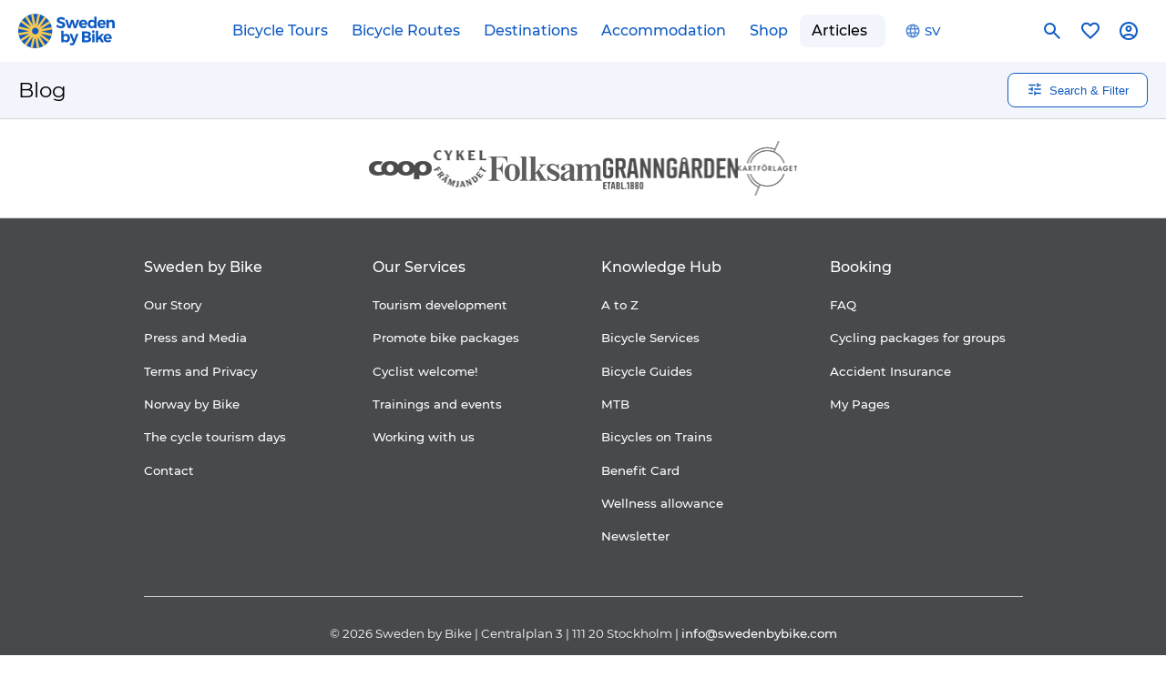

--- FILE ---
content_type: text/html; charset=UTF-8
request_url: https://swedenbybike.com/en/artiklar/?_sft_category=tips&sf_paged=6
body_size: 42277
content:
<!DOCTYPE html>
<html lang="en-US" prefix="og: https://ogp.me/ns#">
<head>
	<meta charset="UTF-8">
	<meta name="viewport" content="width=device-width, initial-scale=1">
		<link rel="preload" href="https://swedenbybike.com/wordpress/wp-content/themes/swedenbybike/fonts/montserrat/montserrat-v15-latin-regular.woff2" as="font" type="font/woff2" crossorigin>
	<link rel="preload" href="https://swedenbybike.com/wordpress/wp-content/themes/swedenbybike/fonts/montserrat/montserrat-v15-latin-600.woff2" as="font" type="font/woff2" crossorigin>
	<link rel="preload" href="https://swedenbybike.b-cdn.net/wordpress/wp-content/themes/swedenbybike/fonts/typography.css?x39147" as="style">
	<link rel="stylesheet" href="https://swedenbybike.b-cdn.net/wordpress/wp-content/themes/swedenbybike/fonts/typography.css?x39147">
		<style>img:is([sizes="auto" i], [sizes^="auto," i]) { contain-intrinsic-size: 3000px 1500px }</style>
	
<link rel="preconnect" href="https://swedenbybike.b-cdn.net" crossorigin>
<link rel="dns-prefetch" href="//swedenbybike.b-cdn.net">
<link rel="preconnect" href="https://maps.googleapis.com" crossorigin>
<link rel="dns-prefetch" href="//maps.googleapis.com">
<!-- Google tag (gtag.js) consent mode dataLayer added by Site Kit -->
<script type="text/javascript" id="google_gtagjs-js-consent-mode-data-layer">
/* <![CDATA[ */
window.dataLayer = window.dataLayer || [];function gtag(){dataLayer.push(arguments);}
gtag('consent', 'default', {"ad_personalization":"denied","ad_storage":"denied","ad_user_data":"denied","analytics_storage":"denied","functionality_storage":"denied","security_storage":"denied","personalization_storage":"denied","region":["AT","BE","BG","CH","CY","CZ","DE","DK","EE","ES","FI","FR","GB","GR","HR","HU","IE","IS","IT","LI","LT","LU","LV","MT","NL","NO","PL","PT","RO","SE","SI","SK"],"wait_for_update":500});
window._googlesitekitConsentCategoryMap = {"statistics":["analytics_storage"],"marketing":["ad_storage","ad_user_data","ad_personalization"],"functional":["functionality_storage","security_storage"],"preferences":["personalization_storage"]};
window._googlesitekitConsents = {"ad_personalization":"denied","ad_storage":"denied","ad_user_data":"denied","analytics_storage":"denied","functionality_storage":"denied","security_storage":"denied","personalization_storage":"denied","region":["AT","BE","BG","CH","CY","CZ","DE","DK","EE","ES","FI","FR","GB","GR","HR","HU","IE","IS","IT","LI","LT","LU","LV","MT","NL","NO","PL","PT","RO","SE","SI","SK"],"wait_for_update":500};
/* ]]> */
</script>
<!-- End Google tag (gtag.js) consent mode dataLayer added by Site Kit -->

<!-- Search Engine Optimization by Rank Math PRO - https://rankmath.com/ -->
<title>Articles - Sweden by Bike</title>
<meta name="description" content="Here you can read inspiring articles about cycling, cycling routes, destinations, accommodation and events. Tips, facts, news, inspiration and more."/>
<meta name="robots" content="follow, index, max-snippet:-1, max-video-preview:-1, max-image-preview:large"/>
<link rel="canonical" href="https://swedenbybike.com/en/artiklar/page/6/" />
<link rel="prev" href="https://swedenbybike.com/en/artiklar/page/5/" />
<meta property="og:locale" content="en_US" />
<meta property="og:type" content="website" />
<meta property="og:title" content="Articles - Sweden by Bike" />
<meta property="og:description" content="Here you can read inspiring articles about cycling, cycling routes, destinations, accommodation and events. Tips, facts, news, inspiration and more." />
<meta property="og:url" content="https://swedenbybike.com/en/artiklar/page/6/" />
<meta property="og:site_name" content="Sweden by Bike" />
<meta property="og:image" content="https://swedenbybike.b-cdn.net/wordpress/wp-content/uploads/2023/12/sweden-by-bike-familj-pa-vag.jpg?x39147" />
<meta property="og:image:secure_url" content="https://swedenbybike.b-cdn.net/wordpress/wp-content/uploads/2023/12/sweden-by-bike-familj-pa-vag.jpg?x39147" />
<meta property="og:image:width" content="1200" />
<meta property="og:image:height" content="630" />
<meta property="og:image:alt" content="Sweden by Bike" />
<meta property="og:image:type" content="image/jpeg" />
<meta name="twitter:card" content="summary_large_image" />
<meta name="twitter:title" content="Articles - Sweden by Bike" />
<meta name="twitter:description" content="Here you can read inspiring articles about cycling, cycling routes, destinations, accommodation and events. Tips, facts, news, inspiration and more." />
<meta name="twitter:site" content="@SwedenByBike" />
<meta name="twitter:image" content="https://swedenbybike.b-cdn.net/wordpress/wp-content/uploads/2023/12/sweden-by-bike-familj-pa-vag.jpg?x39147" />
<script type="application/ld+json" class="rank-math-schema-pro">{
    "@context": "https:\/\/schema.org",
    "@graph": [
        {
            "@type": "Place",
            "@id": "https:\/\/swedenbybike.com\/en\/#place",
            "address": {
                "@type": "PostalAddress",
                "streetAddress": "Centralplan 3",
                "addressRegion": "Stockholm",
                "postalCode": "111 20",
                "addressCountry": "Sweden"
            }
        },
        {
            "@type": "Organization",
            "@id": "https:\/\/swedenbybike.com\/en\/#organization",
            "name": "Sweden by Bike",
            "url": "https:\/\/swedenbybike.com",
            "sameAs": [
                "https:\/\/www.facebook.com\/swedenbybike",
                "https:\/\/twitter.com\/SwedenByBike",
                "https:\/\/www.instagram.com\/swedenbybike\/",
                "https:\/\/www.linkedin.com\/company\/sweden-by-bike"
            ],
            "email": "info@swedenbybike.com",
            "address": {
                "@type": "PostalAddress",
                "streetAddress": "Centralplan 3",
                "addressRegion": "Stockholm",
                "postalCode": "111 20",
                "addressCountry": "Sweden"
            },
            "logo": {
                "@type": "ImageObject",
                "@id": "https:\/\/swedenbybike.com\/en\/#logo",
                "url": "https:\/\/swedenbybike.com\/wordpress\/wp-content\/uploads\/2023\/12\/sweden-by-bike-symbol-2000x2000-1.png",
                "contentUrl": "https:\/\/swedenbybike.com\/wordpress\/wp-content\/uploads\/2023\/12\/sweden-by-bike-symbol-2000x2000-1.png",
                "caption": "Sweden by Bike",
                "inLanguage": "en-US",
                "width": "2000",
                "height": "2000"
            },
            "contactPoint": [
                {
                    "@type": "ContactPoint",
                    "telephone": "+46 08 640 96 56",
                    "contactType": "customer support"
                }
            ],
            "legalName": "Sweden by Bike AB",
            "foundingDate": "2015",
            "taxID": "SE559016066801",
            "location": {
                "@id": "https:\/\/swedenbybike.com\/en\/#place"
            }
        },
        {
            "@type": "WebSite",
            "@id": "https:\/\/swedenbybike.com\/en\/#website",
            "url": "https:\/\/swedenbybike.com\/en",
            "name": "Sweden by Bike",
            "publisher": {
                "@id": "https:\/\/swedenbybike.com\/en\/#organization"
            },
            "inLanguage": "en-US"
        },
        {
            "@type": "CollectionPage",
            "@id": "https:\/\/swedenbybike.com\/en\/artiklar\/page\/6\/#webpage",
            "url": "https:\/\/swedenbybike.com\/en\/artiklar\/page\/6\/",
            "name": "Articles - Sweden by Bike",
            "isPartOf": {
                "@id": "https:\/\/swedenbybike.com\/en\/#website"
            },
            "inLanguage": "en-US"
        }
    ]
}</script>
<!-- /Rank Math WordPress SEO plugin -->

<link rel='dns-prefetch' href='//www.googletagmanager.com' />
<link rel='stylesheet' id='wp-block-library-css' href='https://swedenbybike.b-cdn.net/wordpress/wp-includes/css/dist/block-library/style.min.css?x39147' type='text/css' media='all' />
<style id='classic-theme-styles-inline-css' type='text/css'>
/*! This file is auto-generated */
.wp-block-button__link{color:#fff;background-color:#32373c;border-radius:9999px;box-shadow:none;text-decoration:none;padding:calc(.667em + 2px) calc(1.333em + 2px);font-size:1.125em}.wp-block-file__button{background:#32373c;color:#fff;text-decoration:none}
</style>
<style id='global-styles-inline-css' type='text/css'>
:root{--wp--preset--aspect-ratio--square: 1;--wp--preset--aspect-ratio--4-3: 4/3;--wp--preset--aspect-ratio--3-4: 3/4;--wp--preset--aspect-ratio--3-2: 3/2;--wp--preset--aspect-ratio--2-3: 2/3;--wp--preset--aspect-ratio--16-9: 16/9;--wp--preset--aspect-ratio--9-16: 9/16;--wp--preset--color--black: #000000;--wp--preset--color--cyan-bluish-gray: #abb8c3;--wp--preset--color--white: #ffffff;--wp--preset--color--pale-pink: #f78da7;--wp--preset--color--vivid-red: #cf2e2e;--wp--preset--color--luminous-vivid-orange: #ff6900;--wp--preset--color--luminous-vivid-amber: #fcb900;--wp--preset--color--light-green-cyan: #7bdcb5;--wp--preset--color--vivid-green-cyan: #00d084;--wp--preset--color--pale-cyan-blue: #8ed1fc;--wp--preset--color--vivid-cyan-blue: #0693e3;--wp--preset--color--vivid-purple: #9b51e0;--wp--preset--gradient--vivid-cyan-blue-to-vivid-purple: linear-gradient(135deg,rgba(6,147,227,1) 0%,rgb(155,81,224) 100%);--wp--preset--gradient--light-green-cyan-to-vivid-green-cyan: linear-gradient(135deg,rgb(122,220,180) 0%,rgb(0,208,130) 100%);--wp--preset--gradient--luminous-vivid-amber-to-luminous-vivid-orange: linear-gradient(135deg,rgba(252,185,0,1) 0%,rgba(255,105,0,1) 100%);--wp--preset--gradient--luminous-vivid-orange-to-vivid-red: linear-gradient(135deg,rgba(255,105,0,1) 0%,rgb(207,46,46) 100%);--wp--preset--gradient--very-light-gray-to-cyan-bluish-gray: linear-gradient(135deg,rgb(238,238,238) 0%,rgb(169,184,195) 100%);--wp--preset--gradient--cool-to-warm-spectrum: linear-gradient(135deg,rgb(74,234,220) 0%,rgb(151,120,209) 20%,rgb(207,42,186) 40%,rgb(238,44,130) 60%,rgb(251,105,98) 80%,rgb(254,248,76) 100%);--wp--preset--gradient--blush-light-purple: linear-gradient(135deg,rgb(255,206,236) 0%,rgb(152,150,240) 100%);--wp--preset--gradient--blush-bordeaux: linear-gradient(135deg,rgb(254,205,165) 0%,rgb(254,45,45) 50%,rgb(107,0,62) 100%);--wp--preset--gradient--luminous-dusk: linear-gradient(135deg,rgb(255,203,112) 0%,rgb(199,81,192) 50%,rgb(65,88,208) 100%);--wp--preset--gradient--pale-ocean: linear-gradient(135deg,rgb(255,245,203) 0%,rgb(182,227,212) 50%,rgb(51,167,181) 100%);--wp--preset--gradient--electric-grass: linear-gradient(135deg,rgb(202,248,128) 0%,rgb(113,206,126) 100%);--wp--preset--gradient--midnight: linear-gradient(135deg,rgb(2,3,129) 0%,rgb(40,116,252) 100%);--wp--preset--font-size--small: 13px;--wp--preset--font-size--medium: 20px;--wp--preset--font-size--large: 36px;--wp--preset--font-size--x-large: 42px;--wp--preset--spacing--20: 0.44rem;--wp--preset--spacing--30: 0.67rem;--wp--preset--spacing--40: 1rem;--wp--preset--spacing--50: 1.5rem;--wp--preset--spacing--60: 2.25rem;--wp--preset--spacing--70: 3.38rem;--wp--preset--spacing--80: 5.06rem;--wp--preset--shadow--natural: 6px 6px 9px rgba(0, 0, 0, 0.2);--wp--preset--shadow--deep: 12px 12px 50px rgba(0, 0, 0, 0.4);--wp--preset--shadow--sharp: 6px 6px 0px rgba(0, 0, 0, 0.2);--wp--preset--shadow--outlined: 6px 6px 0px -3px rgba(255, 255, 255, 1), 6px 6px rgba(0, 0, 0, 1);--wp--preset--shadow--crisp: 6px 6px 0px rgba(0, 0, 0, 1);}:where(.is-layout-flex){gap: 0.5em;}:where(.is-layout-grid){gap: 0.5em;}body .is-layout-flex{display: flex;}.is-layout-flex{flex-wrap: wrap;align-items: center;}.is-layout-flex > :is(*, div){margin: 0;}body .is-layout-grid{display: grid;}.is-layout-grid > :is(*, div){margin: 0;}:where(.wp-block-columns.is-layout-flex){gap: 2em;}:where(.wp-block-columns.is-layout-grid){gap: 2em;}:where(.wp-block-post-template.is-layout-flex){gap: 1.25em;}:where(.wp-block-post-template.is-layout-grid){gap: 1.25em;}.has-black-color{color: var(--wp--preset--color--black) !important;}.has-cyan-bluish-gray-color{color: var(--wp--preset--color--cyan-bluish-gray) !important;}.has-white-color{color: var(--wp--preset--color--white) !important;}.has-pale-pink-color{color: var(--wp--preset--color--pale-pink) !important;}.has-vivid-red-color{color: var(--wp--preset--color--vivid-red) !important;}.has-luminous-vivid-orange-color{color: var(--wp--preset--color--luminous-vivid-orange) !important;}.has-luminous-vivid-amber-color{color: var(--wp--preset--color--luminous-vivid-amber) !important;}.has-light-green-cyan-color{color: var(--wp--preset--color--light-green-cyan) !important;}.has-vivid-green-cyan-color{color: var(--wp--preset--color--vivid-green-cyan) !important;}.has-pale-cyan-blue-color{color: var(--wp--preset--color--pale-cyan-blue) !important;}.has-vivid-cyan-blue-color{color: var(--wp--preset--color--vivid-cyan-blue) !important;}.has-vivid-purple-color{color: var(--wp--preset--color--vivid-purple) !important;}.has-black-background-color{background-color: var(--wp--preset--color--black) !important;}.has-cyan-bluish-gray-background-color{background-color: var(--wp--preset--color--cyan-bluish-gray) !important;}.has-white-background-color{background-color: var(--wp--preset--color--white) !important;}.has-pale-pink-background-color{background-color: var(--wp--preset--color--pale-pink) !important;}.has-vivid-red-background-color{background-color: var(--wp--preset--color--vivid-red) !important;}.has-luminous-vivid-orange-background-color{background-color: var(--wp--preset--color--luminous-vivid-orange) !important;}.has-luminous-vivid-amber-background-color{background-color: var(--wp--preset--color--luminous-vivid-amber) !important;}.has-light-green-cyan-background-color{background-color: var(--wp--preset--color--light-green-cyan) !important;}.has-vivid-green-cyan-background-color{background-color: var(--wp--preset--color--vivid-green-cyan) !important;}.has-pale-cyan-blue-background-color{background-color: var(--wp--preset--color--pale-cyan-blue) !important;}.has-vivid-cyan-blue-background-color{background-color: var(--wp--preset--color--vivid-cyan-blue) !important;}.has-vivid-purple-background-color{background-color: var(--wp--preset--color--vivid-purple) !important;}.has-black-border-color{border-color: var(--wp--preset--color--black) !important;}.has-cyan-bluish-gray-border-color{border-color: var(--wp--preset--color--cyan-bluish-gray) !important;}.has-white-border-color{border-color: var(--wp--preset--color--white) !important;}.has-pale-pink-border-color{border-color: var(--wp--preset--color--pale-pink) !important;}.has-vivid-red-border-color{border-color: var(--wp--preset--color--vivid-red) !important;}.has-luminous-vivid-orange-border-color{border-color: var(--wp--preset--color--luminous-vivid-orange) !important;}.has-luminous-vivid-amber-border-color{border-color: var(--wp--preset--color--luminous-vivid-amber) !important;}.has-light-green-cyan-border-color{border-color: var(--wp--preset--color--light-green-cyan) !important;}.has-vivid-green-cyan-border-color{border-color: var(--wp--preset--color--vivid-green-cyan) !important;}.has-pale-cyan-blue-border-color{border-color: var(--wp--preset--color--pale-cyan-blue) !important;}.has-vivid-cyan-blue-border-color{border-color: var(--wp--preset--color--vivid-cyan-blue) !important;}.has-vivid-purple-border-color{border-color: var(--wp--preset--color--vivid-purple) !important;}.has-vivid-cyan-blue-to-vivid-purple-gradient-background{background: var(--wp--preset--gradient--vivid-cyan-blue-to-vivid-purple) !important;}.has-light-green-cyan-to-vivid-green-cyan-gradient-background{background: var(--wp--preset--gradient--light-green-cyan-to-vivid-green-cyan) !important;}.has-luminous-vivid-amber-to-luminous-vivid-orange-gradient-background{background: var(--wp--preset--gradient--luminous-vivid-amber-to-luminous-vivid-orange) !important;}.has-luminous-vivid-orange-to-vivid-red-gradient-background{background: var(--wp--preset--gradient--luminous-vivid-orange-to-vivid-red) !important;}.has-very-light-gray-to-cyan-bluish-gray-gradient-background{background: var(--wp--preset--gradient--very-light-gray-to-cyan-bluish-gray) !important;}.has-cool-to-warm-spectrum-gradient-background{background: var(--wp--preset--gradient--cool-to-warm-spectrum) !important;}.has-blush-light-purple-gradient-background{background: var(--wp--preset--gradient--blush-light-purple) !important;}.has-blush-bordeaux-gradient-background{background: var(--wp--preset--gradient--blush-bordeaux) !important;}.has-luminous-dusk-gradient-background{background: var(--wp--preset--gradient--luminous-dusk) !important;}.has-pale-ocean-gradient-background{background: var(--wp--preset--gradient--pale-ocean) !important;}.has-electric-grass-gradient-background{background: var(--wp--preset--gradient--electric-grass) !important;}.has-midnight-gradient-background{background: var(--wp--preset--gradient--midnight) !important;}.has-small-font-size{font-size: var(--wp--preset--font-size--small) !important;}.has-medium-font-size{font-size: var(--wp--preset--font-size--medium) !important;}.has-large-font-size{font-size: var(--wp--preset--font-size--large) !important;}.has-x-large-font-size{font-size: var(--wp--preset--font-size--x-large) !important;}
:where(.wp-block-post-template.is-layout-flex){gap: 1.25em;}:where(.wp-block-post-template.is-layout-grid){gap: 1.25em;}
:where(.wp-block-columns.is-layout-flex){gap: 2em;}:where(.wp-block-columns.is-layout-grid){gap: 2em;}
:root :where(.wp-block-pullquote){font-size: 1.5em;line-height: 1.6;}
</style>
<style id='woocommerce-inline-inline-css' type='text/css'>
.woocommerce form .form-row .required { visibility: visible; }
</style>
<link rel='stylesheet' id='cmplz-general-css' href='https://swedenbybike.b-cdn.net/wordpress/wp-content/plugins/complianz-gdpr-premium/assets/css/cookieblocker.min.css?x39147' type='text/css' media='all' />
<link rel='stylesheet' id='search-filter-plugin-styles-css' href='https://swedenbybike.b-cdn.net/wordpress/wp-content/plugins/search-filter-pro/public/assets/css/search-filter.min.css?x39147' type='text/css' media='all' />
<link rel='stylesheet' id='leaflet-styles-css' href='https://swedenbybike.b-cdn.net/wordpress/wp-content/themes/swedenbybike/js/leaflet/leaflet/leaflet.css?x39147' type='text/css' media='all' />
<link rel='stylesheet' id='leaflet-fullscreen-css' href='https://swedenbybike.b-cdn.net/wordpress/wp-content/themes/swedenbybike/js/leaflet/leaflet-fullscreen/leaflet.fullscreen.css?x39147' type='text/css' media='all' />
<link rel='stylesheet' id='style-css' href='https://swedenbybike.b-cdn.net/wordpress/wp-content/themes/swedenbybike/style.css?x39147' type='text/css' media='all' />
<script type="text/javascript">
            window._nslDOMReady = (function () {
                const executedCallbacks = new Set();
            
                return function (callback) {
                    /**
                    * Third parties might dispatch DOMContentLoaded events, so we need to ensure that we only run our callback once!
                    */
                    if (executedCallbacks.has(callback)) return;
            
                    const wrappedCallback = function () {
                        if (executedCallbacks.has(callback)) return;
                        executedCallbacks.add(callback);
                        callback();
                    };
            
                    if (document.readyState === "complete" || document.readyState === "interactive") {
                        wrappedCallback();
                    } else {
                        document.addEventListener("DOMContentLoaded", wrappedCallback);
                    }
                };
            })();
        </script><script type="text/javascript" src="https://swedenbybike.b-cdn.net/wordpress/wp-includes/js/jquery/jquery.min.js?x39147" id="jquery-core-js"></script>
<script type="text/javascript" src="https://swedenbybike.b-cdn.net/wordpress/wp-content/plugins/translatepress-multilingual/assets/js/trp-frontend-compatibility.js?x39147" id="trp-frontend-compatibility-js"></script>
<script type="text/javascript" id="WCPAY_ASSETS-js-extra">
/* <![CDATA[ */
var wcpayAssets = {"url":"https:\/\/swedenbybike.com\/wordpress\/wp-content\/plugins\/woocommerce-payments\/dist\/"};
/* ]]> */
</script>
<script type="text/javascript" src="https://swedenbybike.b-cdn.net/wordpress/wp-includes/js/dist/hooks.min.js?x39147" id="wp-hooks-js"></script>
<script type="text/javascript" id="wpm-js-extra">
/* <![CDATA[ */
var wpm = {"ajax_url":"https:\/\/swedenbybike.com\/wordpress\/wp-admin\/admin-ajax.php","root":"https:\/\/swedenbybike.com\/en\/wp-json\/","nonce_wp_rest":"482564b7c6","nonce_ajax":"b3ed9a4e17"};
/* ]]> */
</script>
<script type="text/javascript" src="https://swedenbybike.b-cdn.net/wordpress/wp-content/plugins/woocommerce-google-adwords-conversion-tracking-tag/js/public/free/wpm-public.p1.min.js?x39147" id="wpm-js"></script>
<link rel="https://api.w.org/" href="https://swedenbybike.com/en/wp-json/" />
<meta name="generator" content="Site Kit by Google 1.170.0" /><link rel="alternate" hreflang="sv-SE" href="https://swedenbybike.com/artiklar/?_sft_category=tips&#038;sf_paged=6"/>
<link rel="alternate" hreflang="en-US" href="https://swedenbybike.com/en/artiklar/?_sft_category=tips&#038;sf_paged=6"/>
<link rel="alternate" hreflang="sv" href="https://swedenbybike.com/artiklar/?_sft_category=tips&#038;sf_paged=6"/>
<link rel="alternate" hreflang="en" href="https://swedenbybike.com/en/artiklar/?_sft_category=tips&#038;sf_paged=6"/>
			<style>.cmplz-hidden {
					display: none !important;
				}</style>	<noscript><style>.woocommerce-product-gallery{ opacity: 1 !important; }</style></noscript>
	        
        
<!-- START Pixel Manager for WooCommerce -->

		<script>

			window.wpmDataLayer = window.wpmDataLayer || {};
			window.wpmDataLayer = Object.assign(window.wpmDataLayer, {"cart":{},"cart_item_keys":{},"version":{"number":"1.54.1","pro":false,"eligible_for_updates":false,"distro":"fms","beta":false,"show":true},"pixels":{"google":{"linker":{"settings":null},"user_id":false,"ads":{"conversion_ids":{"AW-741316899":"bzUbCNvX960BEKOyvuEC"},"dynamic_remarketing":{"status":true,"id_type":"post_id","send_events_with_parent_ids":true},"google_business_vertical":"retail","phone_conversion_number":"","phone_conversion_label":""},"analytics":{"ga4":{"measurement_id":"G-GB7BPC0XZV","parameters":{},"mp_active":false,"debug_mode":false,"page_load_time_tracking":false},"id_type":"post_id"},"tag_id":"AW-741316899","tag_id_suppressed":[],"tag_gateway":{"measurement_path":""},"tcf_support":false,"consent_mode":{"is_active":true,"wait_for_update":500,"ads_data_redaction":false,"url_passthrough":true}}},"shop":{"list_name":"Blog Home","list_id":"blog_home","page_type":"blog_post","currency":"SEK","selectors":{"addToCart":[],"beginCheckout":[]},"order_duplication_prevention":true,"view_item_list_trigger":{"test_mode":false,"background_color":"green","opacity":0.5,"repeat":true,"timeout":1000,"threshold":0.8},"variations_output":true,"session_active":false},"page":{"id":false,"title":"","type":false,"categories":[],"parent":{"id":false,"title":"","type":false,"categories":[]}},"general":{"user_logged_in":false,"scroll_tracking_thresholds":[],"page_id":false,"exclude_domains":[],"server_2_server":{"active":false,"user_agent_exclude_patterns":[],"ip_exclude_list":[],"pageview_event_s2s":{"is_active":false,"pixels":[]}},"consent_management":{"explicit_consent":false},"lazy_load_pmw":false,"chunk_base_path":"https://swedenbybike.com/wordpress/wp-content/plugins/woocommerce-google-adwords-conversion-tracking-tag/js/public/free/","modules":{"load_deprecated_functions":true}}});

		</script>

		
<!-- END Pixel Manager for WooCommerce -->

<!-- Google Tag Manager snippet added by Site Kit -->
<script type="text/javascript">
/* <![CDATA[ */

			( function( w, d, s, l, i ) {
				w[l] = w[l] || [];
				w[l].push( {'gtm.start': new Date().getTime(), event: 'gtm.js'} );
				var f = d.getElementsByTagName( s )[0],
					j = d.createElement( s ), dl = l != 'dataLayer' ? '&l=' + l : '';
				j.async = true;
				j.src = 'https://www.googletagmanager.com/gtm.js?id=' + i + dl;
				f.parentNode.insertBefore( j, f );
			} )( window, document, 'script', 'dataLayer', 'GTM-TSKW77' );
			
/* ]]> */
</script>

<!-- End Google Tag Manager snippet added by Site Kit -->
<style type="text/css">div.nsl-container[data-align="left"] {
    text-align: left;
}

div.nsl-container[data-align="center"] {
    text-align: center;
}

div.nsl-container[data-align="right"] {
    text-align: right;
}


div.nsl-container div.nsl-container-buttons a[data-plugin="nsl"] {
    text-decoration: none;
    box-shadow: none;
    border: 0;
}

div.nsl-container .nsl-container-buttons {
    display: flex;
    padding: 5px 0;
}

div.nsl-container.nsl-container-block .nsl-container-buttons {
    display: inline-grid;
    grid-template-columns: minmax(145px, auto);
}

div.nsl-container-block-fullwidth .nsl-container-buttons {
    flex-flow: column;
    align-items: center;
}

div.nsl-container-block-fullwidth .nsl-container-buttons a,
div.nsl-container-block .nsl-container-buttons a {
    flex: 1 1 auto;
    display: block;
    margin: 5px 0;
    width: 100%;
}

div.nsl-container-inline {
    margin: -5px;
    text-align: left;
}

div.nsl-container-inline .nsl-container-buttons {
    justify-content: center;
    flex-wrap: wrap;
}

div.nsl-container-inline .nsl-container-buttons a {
    margin: 5px;
    display: inline-block;
}

div.nsl-container-grid .nsl-container-buttons {
    flex-flow: row;
    align-items: center;
    flex-wrap: wrap;
}

div.nsl-container-grid .nsl-container-buttons a {
    flex: 1 1 auto;
    display: block;
    margin: 5px;
    max-width: 280px;
    width: 100%;
}

@media only screen and (min-width: 650px) {
    div.nsl-container-grid .nsl-container-buttons a {
        width: auto;
    }
}

div.nsl-container .nsl-button {
    cursor: pointer;
    vertical-align: top;
    border-radius: 4px;
}

div.nsl-container .nsl-button-default {
    color: #fff;
    display: flex;
}

div.nsl-container .nsl-button-icon {
    display: inline-block;
}

div.nsl-container .nsl-button-svg-container {
    flex: 0 0 auto;
    padding: 8px;
    display: flex;
    align-items: center;
}

div.nsl-container svg {
    height: 24px;
    width: 24px;
    vertical-align: top;
}

div.nsl-container .nsl-button-default div.nsl-button-label-container {
    margin: 0 24px 0 12px;
    padding: 10px 0;
    font-family: Helvetica, Arial, sans-serif;
    font-size: 16px;
    line-height: 20px;
    letter-spacing: .25px;
    overflow: hidden;
    text-align: center;
    text-overflow: clip;
    white-space: nowrap;
    flex: 1 1 auto;
    -webkit-font-smoothing: antialiased;
    -moz-osx-font-smoothing: grayscale;
    text-transform: none;
    display: inline-block;
}

div.nsl-container .nsl-button-google[data-skin="light"] {
    box-shadow: inset 0 0 0 1px #747775;
    color: #1f1f1f;
}

div.nsl-container .nsl-button-google[data-skin="dark"] {
    box-shadow: inset 0 0 0 1px #8E918F;
    color: #E3E3E3;
}

div.nsl-container .nsl-button-google[data-skin="neutral"] {
    color: #1F1F1F;
}

div.nsl-container .nsl-button-google div.nsl-button-label-container {
    font-family: "Roboto Medium", Roboto, Helvetica, Arial, sans-serif;
}

div.nsl-container .nsl-button-apple .nsl-button-svg-container {
    padding: 0 6px;
}

div.nsl-container .nsl-button-apple .nsl-button-svg-container svg {
    height: 40px;
    width: auto;
}

div.nsl-container .nsl-button-apple[data-skin="light"] {
    color: #000;
    box-shadow: 0 0 0 1px #000;
}

div.nsl-container .nsl-button-facebook[data-skin="white"] {
    color: #000;
    box-shadow: inset 0 0 0 1px #000;
}

div.nsl-container .nsl-button-facebook[data-skin="light"] {
    color: #1877F2;
    box-shadow: inset 0 0 0 1px #1877F2;
}

div.nsl-container .nsl-button-spotify[data-skin="white"] {
    color: #191414;
    box-shadow: inset 0 0 0 1px #191414;
}

div.nsl-container .nsl-button-apple div.nsl-button-label-container {
    font-size: 17px;
    font-family: -apple-system, BlinkMacSystemFont, "Segoe UI", Roboto, Helvetica, Arial, sans-serif, "Apple Color Emoji", "Segoe UI Emoji", "Segoe UI Symbol";
}

div.nsl-container .nsl-button-slack div.nsl-button-label-container {
    font-size: 17px;
    font-family: -apple-system, BlinkMacSystemFont, "Segoe UI", Roboto, Helvetica, Arial, sans-serif, "Apple Color Emoji", "Segoe UI Emoji", "Segoe UI Symbol";
}

div.nsl-container .nsl-button-slack[data-skin="light"] {
    color: #000000;
    box-shadow: inset 0 0 0 1px #DDDDDD;
}

div.nsl-container .nsl-button-tiktok[data-skin="light"] {
    color: #161823;
    box-shadow: 0 0 0 1px rgba(22, 24, 35, 0.12);
}


div.nsl-container .nsl-button-kakao {
    color: rgba(0, 0, 0, 0.85);
}

.nsl-clear {
    clear: both;
}

.nsl-container {
    clear: both;
}

.nsl-disabled-provider .nsl-button {
    filter: grayscale(1);
    opacity: 0.8;
}

/*Button align start*/

div.nsl-container-inline[data-align="left"] .nsl-container-buttons {
    justify-content: flex-start;
}

div.nsl-container-inline[data-align="center"] .nsl-container-buttons {
    justify-content: center;
}

div.nsl-container-inline[data-align="right"] .nsl-container-buttons {
    justify-content: flex-end;
}


div.nsl-container-grid[data-align="left"] .nsl-container-buttons {
    justify-content: flex-start;
}

div.nsl-container-grid[data-align="center"] .nsl-container-buttons {
    justify-content: center;
}

div.nsl-container-grid[data-align="right"] .nsl-container-buttons {
    justify-content: flex-end;
}

div.nsl-container-grid[data-align="space-around"] .nsl-container-buttons {
    justify-content: space-around;
}

div.nsl-container-grid[data-align="space-between"] .nsl-container-buttons {
    justify-content: space-between;
}

/* Button align end*/

/* Redirect */

#nsl-redirect-overlay {
    display: flex;
    flex-direction: column;
    justify-content: center;
    align-items: center;
    position: fixed;
    z-index: 1000000;
    left: 0;
    top: 0;
    width: 100%;
    height: 100%;
    backdrop-filter: blur(1px);
    background-color: RGBA(0, 0, 0, .32);;
}

#nsl-redirect-overlay-container {
    display: flex;
    flex-direction: column;
    justify-content: center;
    align-items: center;
    background-color: white;
    padding: 30px;
    border-radius: 10px;
}

#nsl-redirect-overlay-spinner {
    content: '';
    display: block;
    margin: 20px;
    border: 9px solid RGBA(0, 0, 0, .6);
    border-top: 9px solid #fff;
    border-radius: 50%;
    box-shadow: inset 0 0 0 1px RGBA(0, 0, 0, .6), 0 0 0 1px RGBA(0, 0, 0, .6);
    width: 40px;
    height: 40px;
    animation: nsl-loader-spin 2s linear infinite;
}

@keyframes nsl-loader-spin {
    0% {
        transform: rotate(0deg)
    }
    to {
        transform: rotate(360deg)
    }
}

#nsl-redirect-overlay-title {
    font-family: -apple-system, BlinkMacSystemFont, "Segoe UI", Roboto, Oxygen-Sans, Ubuntu, Cantarell, "Helvetica Neue", sans-serif;
    font-size: 18px;
    font-weight: bold;
    color: #3C434A;
}

#nsl-redirect-overlay-text {
    font-family: -apple-system, BlinkMacSystemFont, "Segoe UI", Roboto, Oxygen-Sans, Ubuntu, Cantarell, "Helvetica Neue", sans-serif;
    text-align: center;
    font-size: 14px;
    color: #3C434A;
}

/* Redirect END*/</style><style type="text/css">/* Notice fallback */
#nsl-notices-fallback {
    position: fixed;
    right: 10px;
    top: 10px;
    z-index: 10000;
}

.admin-bar #nsl-notices-fallback {
    top: 42px;
}

#nsl-notices-fallback > div {
    position: relative;
    background: #fff;
    border-left: 4px solid #fff;
    box-shadow: 0 1px 1px 0 rgba(0, 0, 0, .1);
    margin: 5px 15px 2px;
    padding: 1px 20px;
}

#nsl-notices-fallback > div.error {
    display: block;
    border-left-color: #dc3232;
}

#nsl-notices-fallback > div.updated {
    display: block;
    border-left-color: #46b450;
}

#nsl-notices-fallback p {
    margin: .5em 0;
    padding: 2px;
}

#nsl-notices-fallback > div:after {
    position: absolute;
    right: 5px;
    top: 5px;
    content: '\00d7';
    display: block;
    height: 16px;
    width: 16px;
    line-height: 16px;
    text-align: center;
    font-size: 20px;
    cursor: pointer;
}</style></head>
<body data-cmplz="1" class="blog paged-6 wp-theme-swedenbybike sbb-icons-loading theme-swedenbybike woocommerce-no-js translatepress-en_US rtwpvg">

		<!-- Google Tag Manager (noscript) snippet added by Site Kit -->
		<noscript>
			<iframe src="https://www.googletagmanager.com/ns.html?id=GTM-TSKW77" height="0" width="0" style="display:none;visibility:hidden"></iframe>
		</noscript>
		<!-- End Google Tag Manager (noscript) snippet added by Site Kit -->
		<svg xmlns="http://www.w3.org/2000/svg" style="display:none">
<symbol id="ac_unit" viewbox="0 -960 960 960">
<path d="M440-246 337-145q-11 11-27.5 11T282-146q-12-11-12-27.5t12-28.5l158-158v-80h-80L201-281q-11 11-27.5 11T145-282q-11-11-11-27.5t11-27.5l101-103H119q-17 0-28-11.5T80-480q0-17 11.5-28.5T120-520h126L145-622q-11-11-11-27.5t12-28.5q11-11 27.5-11t28.5 11l158 158h80v-80L281-758q-11-11-11-27.5t12-28.5q11-11 27.5-11t27.5 11l103 100v-126q0-17 11.5-28.5T480-880q17 0 28.5 11.5T520-840v126l102-100q11-11 27.5-11t28.5 11q11 12 11 28.5T678-758L520-600v80h80l158-158q11-11 27.5-11t28.5 12q11 11 11 27.5T814-622L714-520h126q17 0 28.5 11.5T880-480q0 17-11.5 28.5T840-440H714l100 103q11 11 11 27.5T814-282q-12 12-28.5 12T758-282L600-440h-80v80l158 159q11 11 11 27.5T677-145q-11 11-27.5 11T622-145L520-246v127q0 17-11.5 28T480-80q-17 0-28.5-11.5T440-120v-126Z"/>
</symbol>
<symbol id="account_balance" viewbox="0 -960 960 960">
<path d="M200-280v-280h80v280h-80Zm240 0v-280h80v280h-80ZM80-120v-80h800v80H80Zm600-160v-280h80v280h-80ZM80-640v-80l400-200 400 200v80H80Zm178-80h444-444Zm0 0h444L480-830 258-720Z"/>
</symbol>
<symbol id="account_circle" viewbox="0 -960 960 960">
<path d="M234-276q51-39 114-61.5T480-360q69 0 132 22.5T726-276q35-41 54.5-93T800-480q0-133-93.5-226.5T480-800q-133 0-226.5 93.5T160-480q0 59 19.5 111t54.5 93Zm246-164q-59 0-99.5-40.5T340-580q0-59 40.5-99.5T480-720q59 0 99.5 40.5T620-580q0 59-40.5 99.5T480-440Zm0 360q-83 0-156-31.5T197-197q-54-54-85.5-127T80-480q0-83 31.5-156T197-763q54-54 127-85.5T480-880q83 0 156 31.5T763-763q54 54 85.5 127T880-480q0 83-31.5 156T763-197q-54 54-127 85.5T480-80Zm0-80q53 0 100-15.5t86-44.5q-39-29-86-44.5T480-280q-53 0-100 15.5T294-220q39 29 86 44.5T480-160Zm0-360q26 0 43-17t17-43q0-26-17-43t-43-17q-26 0-43 17t-17 43q0 26 17 43t43 17Zm0-60Zm0 360Z"/>
</symbol>
<symbol id="add" viewbox="0 -960 960 960">
<path d="M440-440H200v-80h240v-240h80v240h240v80H520v240h-80v-240Z"/>
</symbol>
<symbol id="add_location" viewbox="0 -960 960 960">
<path d="M440-520v80q0 17 11.5 28.5T480-400q17 0 28.5-11.5T520-440v-80h80q17 0 28.5-11.5T640-560q0-17-11.5-28.5T600-600h-80v-80q0-17-11.5-28.5T480-720q-17 0-28.5 11.5T440-680v80h-80q-17 0-28.5 11.5T320-560q0 17 11.5 28.5T360-520h80Zm40 334q122-112 181-203.5T720-552q0-109-69.5-178.5T480-800q-101 0-170.5 69.5T240-552q0 71 59 162.5T480-186Zm0 79q-14 0-28-5t-25-15q-65-60-115-117t-83.5-110.5q-33.5-53.5-51-103T160-552q0-150 96.5-239T480-880q127 0 223.5 89T800-552q0 45-17.5 94.5t-51 103Q698-301 648-244T533-127q-11 10-25 15t-28 5Zm0-453Z"/>
</symbol>
<symbol id="agriculture" viewbox="0 -960 960 960">
<path d="M160-600q-17 0-28.5-11.5T120-640q0-17 11.5-28.5T160-680h120q33 0 56.5 23.5T360-600H160Zm80 360q50 0 85-35t35-85q0-50-35-85t-85-35q-50 0-85 35t-35 85q0 50 35 85t85 35Zm540 0q25 0 42.5-17.5T840-300q0-25-17.5-42.5T780-360q-25 0-42.5 17.5T720-300q0 25 17.5 42.5T780-240Zm-540-60q-25 0-42.5-17.5T180-360q0-25 17.5-42.5T240-420q25 0 42.5 17.5T300-360q0 25-17.5 42.5T240-300Zm560-139q26 5 43 13.5t37 27.5v-242q0-33-23.5-56.5T800-720H548l-42-44 56-56-28-28-142 142 30 28 56-56 42 42v92q0 33-23.5 56.5T440-520h-81q23 17 37 35t28 45h16q66 0 113-47t47-113v-40h200v201ZM641-320q6-27 14.5-43.5T682-400H436q4 23 4 40t-4 40h205Zm139 160q-58 0-99-41t-41-99q0-58 41-99t99-41q58 0 99 41t41 99q0 58-41 99t-99 41Zm-540 0q-83 0-141.5-58.5T40-360q0-83 58.5-141.5T240-560q83 0 141.5 58.5T440-360q0 83-58.5 141.5T240-160Zm393-360Z"/>
</symbol>
<symbol id="arrow_back_ios_new" viewbox="0 -960 960 960">
<path d="M640-80 240-480l400-400 71 71-329 329 329 329-71 71Z"/>
</symbol>
<symbol id="assistant_direction" viewbox="0 -960 960 960">
<path d="M480-40q-91 0-171.5-34.5t-140-94q-59.5-59.5-94-140T40-480q0-92 34.5-172t94-139.5q59.5-59.5 140-94T480-920q92 0 172 34.5t139.5 94Q851-732 885.5-652T920-480q0 91-34.5 171.5t-94 140Q732-109 652-74.5T480-40Zm0-440Zm-25 311q10 10 23 10t23-10l288-288q10-10 10-24t-10-24L501-793q-10-10-23-10t-23 10L167-505q-10 10-10 24t10 24l288 288ZM319-361v-160q0-18 11-29t29-11h166l-42-44 56-56 140 140-140 140-56-56 42-44H399v120h-80Zm161 241q151 0 255.5-104.5T840-480q0-151-104.5-255.5T480-840q-151 0-255.5 104.5T120-480q0 151 104.5 255.5T480-120Z"/>
</symbol>
<symbol id="bedroom_baby" viewbox="0 -960 960 960">
<path d="M480-240q80 0 152-30t128-86l-42-42q-11 11-21.5 19.5T674-362l-34-58v-100h40v-40H456l-70-120H240l40 30-60 70 38 40 62-40v160l-34 58q-12-8-22.5-16.5T242-398l-42 42q56 56 128 86t152 30Zm0-60q-38 0-73.5-7.5T338-332l34-58q26 10 53.5 14.5T480-371q28 0 55-4.5t53-14.5l34 58q-33 15-68.5 23.5T480-300ZM160-80q-33 0-56.5-23.5T80-160v-640q0-33 23.5-56.5T160-880h640q33 0 56.5 23.5T880-800v640q0 33-23.5 56.5T800-80H160Zm0-80h640v-640H160v640Zm0 0v-640 640Z"/>
</symbol>
<symbol id="brush" viewbox="0 -960 960 960">
<path d="M240-120q-45 0-89-22t-71-58q26 0 53-20.5t27-59.5q0-50 35-85t85-35q50 0 85 35t35 85q0 66-47 113t-113 47Zm0-80q33 0 56.5-23.5T320-280q0-17-11.5-28.5T280-320q-17 0-28.5 11.5T240-280q0 23-5.5 42T220-202q5 2 10 2h10Zm230-160L360-470l358-358q11-11 27.5-11.5T774-828l54 54q12 12 12 28t-12 28L470-360Zm-190 80Z"/>
</symbol>
<symbol id="build" viewbox="0 -960 960 960">
<path d="M686-132 444-376q-20 8-40.5 12t-43.5 4q-100 0-170-70t-70-170q0-36 10-68.5t28-61.5l146 146 72-72-146-146q29-18 61.5-28t68.5-10q100 0 170 70t70 170q0 23-4 43.5T584-516l244 242q12 12 12 29t-12 29l-84 84q-12 12-29 12t-29-12Zm29-85 27-27-256-256q18-20 26-46.5t8-53.5q0-60-38.5-104.5T386-758l74 74q12 12 12 28t-12 28L332-500q-12 12-28 12t-28-12l-74-74q9 57 53.5 95.5T360-440q26 0 52-8t47-25l256 256ZM472-488Z"/>
</symbol>
<symbol id="cabin" viewbox="0 -960 960 960">
<path d="M240-200h480v-80H240v80Zm0-160h480v-80H240v80Zm0-160h480v-36l-58-44H298l-58 44v36Zm162-160h156l-78-59-78 59ZM160-120v-375l-72 55-48-64 120-92v-124h80v63l240-183 440 336-48 63-72-54v375H160Zm0-640q0-50 35-85t85-35q17 0 28.5-11.5T320-920h80q0 50-35 85t-85 35q-17 0-28.5 11.5T240-760h-80Z"/>
</symbol>
<symbol id="calendar_today" viewbox="0 -960 960 960">
<path d="M200-80q-33 0-56.5-23.5T120-160v-560q0-33 23.5-56.5T200-800h40v-80h80v80h320v-80h80v80h40q33 0 56.5 23.5T840-720v560q0 33-23.5 56.5T760-80H200Zm0-80h560v-400H200v400Zm0-480h560v-80H200v80Zm0 0v-80 80Z"/>
</symbol>
<symbol id="call" viewbox="0 -960 960 960">
<path d="M798-120q-125 0-247-54.5T329-329Q229-429 174.5-551T120-798q0-18 12-30t30-12h162q14 0 25 9.5t13 22.5l26 140q2 16-1 27t-11 19l-97 98q20 37 47.5 71.5T387-386q31 31 65 57.5t72 48.5l94-94q9-9 23.5-13.5T670-390l138 28q14 4 23 14.5t9 23.5v162q0 18-12 30t-30 12ZM241-600l66-66-17-94h-89q5 41 14 81t26 79Zm358 358q39 17 79.5 27t81.5 13v-88l-94-19-67 67ZM241-600Zm358 358Z"/>
</symbol>
<symbol id="card_membership" viewbox="0 -960 960 960">
<path d="M160-440v80h640v-80H160Zm0-440h640q33 0 56.5 23.5T880-800v440q0 33-23.5 56.5T800-280H640v200l-160-80-160 80v-200H160q-33 0-56.5-23.5T80-360v-440q0-33 23.5-56.5T160-880Zm0 320h640v-240H160v240Zm0 200v-440 440Z"/>
</symbol>
<symbol id="celebration" viewbox="0 -960 960 960">
<path d="m80-80 200-560 360 360L80-80Zm132-132 282-100-182-182-100 282Zm370-246-42-42 224-224q32-32 77-32t77 32l24 24-42 42-24-24q-14-14-35-14t-35 14L582-458ZM422-618l-42-42 24-24q14-14 14-34t-14-34l-26-26 42-42 26 26q32 32 32 76t-32 76l-24 24Zm80 80-42-42 144-144q14-14 14-35t-14-35l-64-64 42-42 64 64q32 32 32 77t-32 77L502-538Zm160 160-42-42 64-64q32-32 77-32t77 32l64 64-42 42-64-64q-14-14-35-14t-35 14l-64 64ZM212-212Z"/>
</symbol>
<symbol id="chat_bubble" viewbox="0 -960 960 960">
<path d="M80-80v-720q0-33 23.5-56.5T160-880h640q33 0 56.5 23.5T880-800v480q0 33-23.5 56.5T800-240H240L80-80Zm126-240h594v-480H160v525l46-45Zm-46 0v-480 480Z"/>
</symbol>
<symbol id="check" viewbox="0 -960 960 960">
<path d="M382-240 154-468l57-57 171 171 367-367 57 57-424 424Z"/>
</symbol>
<symbol id="check_circle" viewbox="0 -960 960 960">
<path d="m424-296 282-282-56-56-226 226-114-114-56 56 170 170Zm56 216q-83 0-156-31.5T197-197q-54-54-85.5-127T80-480q0-83 31.5-156T197-763q54-54 127-85.5T480-880q83 0 156 31.5T763-763q54 54 85.5 127T880-480q0 83-31.5 156T763-197q-54 54-127 85.5T480-80Zm0-80q134 0 227-93t93-227q0-134-93-227t-227-93q-134 0-227 93t-93 227q0 134 93 227t227 93Zm0-320Z"/>
</symbol>
<symbol id="checkroom" viewbox="0 -960 960 960">
<path d="M120-160q-17 0-28.5-11.5T80-200q0-10 4-18.5T96-232l344-258v-70q0-17 12-28.5t29-11.5q25 0 42-18t17-43q0-25-17.5-42T480-720q-25 0-42.5 17.5T420-660h-80q0-58 41-99t99-41q58 0 99 40.5t41 98.5q0 47-27.5 84T520-526v36l344 258q8 5 12 13.5t4 18.5q0 17-11.5 28.5T840-160H120Zm120-80h480L480-420 240-240Z"/>
</symbol>
<symbol id="child_care" viewbox="0 -960 960 960">
<path d="M580-490q-21 0-35.5-14.5T530-540q0-21 14.5-35.5T580-590q21 0 35.5 14.5T630-540q0 21-14.5 35.5T580-490Zm-200 0q-21 0-35.5-14.5T330-540q0-21 14.5-35.5T380-590q21 0 35.5 14.5T430-540q0 21-14.5 35.5T380-490Zm100 210q-60 0-108.5-33T300-400h360q-23 54-71.5 87T480-280Zm0 160q-75 0-140.5-28.5t-114-77q-48.5-48.5-77-114T120-480q0-75 28.5-140.5t77-114q48.5-48.5 114-77T480-840q75 0 140.5 28.5t114 77q48.5 48.5 77 114T840-480q0 75-28.5 140.5t-77 114q-48.5 48.5-114 77T480-120Zm0-80q116 0 198-82t82-198q0-116-82-198t-198-82h-12q-6 0-12 2-6 6-8 13t-2 15q0 21 14.5 35.5T496-680q9 0 16.5-3t15.5-3q12 0 20 9t8 21q0 23-21.5 29.5T496-620q-45 0-77.5-32.5T386-730v-6q0-3 1-8-83 30-135 101t-52 163q0 116 82 198t198 82Zm0-280Z"/>
</symbol>
<symbol id="close" viewbox="0 -960 960 960">
<path d="m256-200-56-56 224-224-224-224 56-56 224 224 224-224 56 56-224 224 224 224-56 56-224-224-224 224Z"/>
</symbol>
<symbol id="commute" viewbox="0 -960 960 960">
<path d="M400-186v-228l56-160q5-11 14.5-18.5T494-600h292q14 0 24 7.5t14 18.5l56 160v228q0 11-7.5 18.5T854-160h-28q-11 0-18.5-7.5T800-186v-34H480v34q0 11-7.5 18.5T454-160h-28q-11 0-18.5-7.5T400-186Zm80-274h320l-28-80H508l-28 80Zm-20 60v120-120Zm60 100q17 0 28.5-11.5T560-340q0-17-11.5-28.5T520-380q-17 0-28.5 11.5T480-340q0 17 11.5 28.5T520-300Zm240 0q17 0 28.5-11.5T800-340q0-17-11.5-28.5T760-380q-17 0-28.5 11.5T720-340q0 17 11.5 28.5T760-300ZM160-160v-40l40-40q-50 0-85-35t-35-85v-320q0-66 59-93t201-27q148 0 204 26t56 94v40h-80v-40H160v240h200v280H160Zm40-160q17 0 28.5-11.5T240-360q0-17-11.5-28.5T200-400q-17 0-28.5 11.5T160-360q0 17 11.5 28.5T200-320Zm260 40h360v-120H460v120Z"/>
</symbol>
<symbol id="confirmation_number" viewbox="0 -960 960 960">
<path d="M480-280q17 0 28.5-11.5T520-320q0-17-11.5-28.5T480-360q-17 0-28.5 11.5T440-320q0 17 11.5 28.5T480-280Zm0-160q17 0 28.5-11.5T520-480q0-17-11.5-28.5T480-520q-17 0-28.5 11.5T440-480q0 17 11.5 28.5T480-440Zm0-160q17 0 28.5-11.5T520-640q0-17-11.5-28.5T480-680q-17 0-28.5 11.5T440-640q0 17 11.5 28.5T480-600Zm320 440H160q-33 0-56.5-23.5T80-240v-160q33 0 56.5-23.5T160-480q0-33-23.5-56.5T80-560v-160q0-33 23.5-56.5T160-800h640q33 0 56.5 23.5T880-720v160q-33 0-56.5 23.5T800-480q0 33 23.5 56.5T880-400v160q0 33-23.5 56.5T800-160Zm0-80v-102q-37-22-58.5-58.5T720-480q0-43 21.5-79.5T800-618v-102H160v102q37 22 58.5 58.5T240-480q0 43-21.5 79.5T160-342v102h640ZM480-480Z"/>
</symbol>
<symbol id="deck" viewbox="0 -960 960 960">
<path d="M440-80v-520H80l400-280 400 280H520v520h-80Zm40-600h146-292 146ZM120-80v-210L88-466l78-14 30 160h164v240h-80v-160h-80v160h-80Zm480 0v-240h164l30-160 78 14-32 176v210h-80v-160h-80v160h-80ZM334-680h292L480-782 334-680Z"/>
</symbol>
<symbol id="directions_bike" viewbox="0 -960 960 960">
<path d="M200-80q-83 0-141.5-58.5T0-280q0-83 58.5-141.5T200-480q83 0 141.5 58.5T400-280q0 83-58.5 141.5T200-80Zm0-80q50 0 85-35t35-85q0-50-35-85t-85-35q-50 0-85 35t-35 85q0 50 35 85t85 35Zm240-40v-200L312-512q-12-11-18-25.5t-6-30.5q0-16 6.5-30.5T312-624l112-112q12-12 27.5-18t32.5-6q17 0 32.5 6t27.5 18l76 76q28 28 64 44t76 16v80q-57 0-108.5-22T560-604l-32-32-96 96 88 92v248h-80Zm180-540q-33 0-56.5-23.5T540-820q0-33 23.5-56.5T620-900q33 0 56.5 23.5T700-820q0 33-23.5 56.5T620-740ZM760-80q-83 0-141.5-58.5T560-280q0-83 58.5-141.5T760-480q83 0 141.5 58.5T960-280q0 83-58.5 141.5T760-80Zm0-80q50 0 85-35t35-85q0-50-35-85t-85-35q-50 0-85 35t-35 85q0 50 35 85t85 35Z"/>
</symbol>
<symbol id="directions_boat" viewbox="0 -960 960 960">
<path d="M152-80h-32v-80h32q48 0 91.5-10.5T341-204q38 19 66.5 31.5T480-160q44 0 72.5-12.5T619-204q53 23 97.5 33.5T809-160h31v80h-31q-49 0-95.5-9T622-116q-40 19-73 27t-69 8q-36 0-68.5-8T339-116q-45 18-91.5 27T152-80Zm328-160q-60 0-105-40l-45-40q-27 27-60.5 46T198-247l-85-273q-5-17 3-31t25-19l59-16v-134q0-33 23.5-56.5T280-800h100v-80h200v80h100q33 0 56.5 23.5T760-720v134l59 16q17 5 25 19t3 31l-85 273q-38-8-71.5-27T630-320l-45 40q-45 40-105 40Zm2-80q31 0 55-20.5t44-43.5l46-53 41 42q11 11 22.5 20.5T713-355l46-149-279-73-278 73 46 149q11-10 22.5-19.5T293-395l41-42 46 53q20 24 45 44t57 20ZM280-607l200-53 200 53v-113H280v113Zm201 158Z"/>
</symbol>
<symbol id="directions_car" viewbox="0 -960 960 960">
<path d="M240-200v40q0 17-11.5 28.5T200-120h-40q-17 0-28.5-11.5T120-160v-320l84-240q6-18 21.5-29t34.5-11h440q19 0 34.5 11t21.5 29l84 240v320q0 17-11.5 28.5T800-120h-40q-17 0-28.5-11.5T720-160v-40H240Zm-8-360h496l-42-120H274l-42 120Zm-32 80v200-200Zm100 160q25 0 42.5-17.5T360-380q0-25-17.5-42.5T300-440q-25 0-42.5 17.5T240-380q0 25 17.5 42.5T300-320Zm360 0q25 0 42.5-17.5T720-380q0-25-17.5-42.5T660-440q-25 0-42.5 17.5T600-380q0 25 17.5 42.5T660-320Zm-460 40h560v-200H200v200Z"/>
</symbol>
<symbol id="directions_walk" viewbox="0 -960 960 960">
<path d="m280-40 112-564-72 28v136h-80v-188l202-86q14-6 29.5-7t29.5 4q14 5 26.5 14t20.5 23l40 64q26 42 70.5 69T760-520v80q-70 0-125-29t-94-74l-25 123 84 80v300h-80v-260l-84-64-72 324h-84Zm260-700q-33 0-56.5-23.5T460-820q0-33 23.5-56.5T540-900q33 0 56.5 23.5T620-820q0 33-23.5 56.5T540-740Z"/>
</symbol>
<symbol id="download" viewbox="0 -960 960 960">
<path d="M480-320 280-520l56-58 104 104v-326h80v326l104-104 56 58-200 200ZM240-160q-33 0-56.5-23.5T160-240v-120h80v120h480v-120h80v120q0 33-23.5 56.5T720-160H240Z"/>
</symbol>
<symbol id="eco" viewbox="0 -960 960 960">
<path d="M216-176q-45-45-70.5-104T120-402q0-63 24-124.5T222-642q35-35 86.5-60t122-39.5Q501-756 591.5-759t202.5 7q8 106 5 195t-16.5 160.5q-13.5 71.5-38 125T684-182q-53 53-112.5 77.5T450-80q-65 0-127-25.5T216-176Zm112-16q29 17 59.5 24.5T450-160q46 0 91-18.5t86-59.5q18-18 36.5-50.5t32-85Q709-426 716-500.5t2-177.5q-49-2-110.5-1.5T485-670q-61 9-116 29t-90 55q-45 45-62 89t-17 85q0 59 22.5 103.5T262-246q42-80 111-153.5T534-520q-72 63-125.5 142.5T328-192Zm0 0Zm0 0Z"/>
</symbol>
<symbol id="electric_bike" viewbox="0 -960 960 960">
<path d="M200-280q-85 0-142.5-57.5T0-480q0-85 58.5-142.5T200-680q77 0 129.5 46T396-520h26l-72-200h-30q-17 0-28.5-11.5T280-760q0-17 11.5-28.5T320-800h120q17 0 28.5 11.5T480-760q0 17-11.5 28.5T440-720h-4l14 40h192l-58-160h-64q-17 0-28.5-11.5T480-880q0-17 11.5-28.5T520-920h64q26 0 46.5 14t29.5 38l68 186h32q83 0 141.5 58.5T960-482q0 84-58 143t-142 59q-72 0-126.5-45T564-440H396q-14 69-68 114.5T200-280Zm112-160v-80h-72q-17 0-28.5 11.5T200-480q0 17 11.5 28.5T240-440h72Zm196-80h56q5-23 13.5-43t22.5-37H478l30 80Zm174-52 24 68q5 16 20.5 23t31.5 1q16-6 23-21t1-31l-26-68-74 28ZM520-120v48q0 11-9.5 17T491-54l-173-87q-7-4-5.5-11.5t9.5-7.5h118v-48q0-11 9.5-17t19.5-1l173 87q7 4 5.5 11.5T638-120H520Z"/>
</symbol>
<symbol id="elevation" viewbox="0 -960 960 960">
<path d="m82-120 258-360h202l298-348v708H82Zm70-233-64-46 172-241h202l188-219 60 52-212 247H300L152-353Zm86 153h522v-412L578-400H380L238-200Zm522 0Z"/>
</symbol>
<symbol id="error" viewbox="0 -960 960 960">
<path d="M480-280q17 0 28.5-11.5T520-320q0-17-11.5-28.5T480-360q-17 0-28.5 11.5T440-320q0 17 11.5 28.5T480-280Zm-40-160h80v-240h-80v240Zm40 360q-83 0-156-31.5T197-197q-54-54-85.5-127T80-480q0-83 31.5-156T197-763q54-54 127-85.5T480-880q83 0 156 31.5T763-763q54 54 85.5 127T880-480q0 83-31.5 156T763-197q-54 54-127 85.5T480-80Zm0-80q134 0 227-93t93-227q0-134-93-227t-227-93q-134 0-227 93t-93 227q0 134 93 227t227 93Zm0-320Z"/>
</symbol>
<symbol id="ev_station" viewbox="0 -960 960 960">
<path d="m340-200 100-160h-60v-120L280-320h60v120ZM240-560h240v-200H240v200Zm0 360h240v-280H240v280Zm-80 80v-640q0-33 23.5-56.5T240-840h240q33 0 56.5 23.5T560-760v280h50q29 0 49.5 20.5T680-410v185q0 17 14 31t31 14q18 0 31.5-14t13.5-31v-375h-10q-17 0-28.5-11.5T720-640v-80h20v-60h40v60h40v-60h40v60h20v80q0 17-11.5 28.5T840-600h-10v375q0 42-30.5 73.5T725-120q-43 0-74-31.5T620-225v-185q0-5-2.5-7.5T610-420h-50v300H160Zm320-80H240h240Z"/>
</symbol>
<symbol id="event" viewbox="0 -960 960 960">
<path d="M580-240q-42 0-71-29t-29-71q0-42 29-71t71-29q42 0 71 29t29 71q0 42-29 71t-71 29ZM200-80q-33 0-56.5-23.5T120-160v-560q0-33 23.5-56.5T200-800h40v-80h80v80h320v-80h80v80h40q33 0 56.5 23.5T840-720v560q0 33-23.5 56.5T760-80H200Zm0-80h560v-400H200v400Zm0-480h560v-80H200v80Zm0 0v-80 80Z"/>
</symbol>
<symbol id="facebook" viewbox="-337 273 123.5 256">
<path d="M-260.9,327.8c0-10.3,9.2-14,19.5-14c10.3,0,21.3,3.2,21.3,3.2l6.6-39.2c0,0-14-4.8-47.4-4.8c-20.5,0-32.4,7.8-41.1,19.3	c-8.2,10.9-8.5,28.4-8.5,39.7v25.7H-337V396h26.5v133h49.6V396h39.3l2.9-38.3h-42.2V327.8z"/>
</symbol>
<symbol id="family_restroom" viewbox="0 -960 960 960">
<path d="M720-720q-33 0-56.5-23.5T640-800q0-33 23.5-56.5T720-880q33 0 56.5 23.5T800-800q0 33-23.5 56.5T720-720Zm-40 600v-280q0-40-20.5-72T607-522l35-103q8-25 29.5-40t48.5-15q27 0 48.5 15t29.5 40l84 252q7 20-5.5 36.5T844-320h-44v200q0 17-11.5 28.5T760-80h-40q-17 0-28.5-11.5T680-120ZM500-500q-25 0-42.5-17.5T440-560q0-25 17.5-42.5T500-620q25 0 42.5 17.5T560-560q0 25-17.5 42.5T500-500ZM220-720q-33 0-56.5-23.5T140-800q0-33 23.5-56.5T220-880q33 0 56.5 23.5T300-800q0 33-23.5 56.5T220-720Zm-80 600v-240h-20q-17 0-28.5-11.5T80-400v-200q0-33 23.5-56.5T160-680h120q33 0 56.5 23.5T360-600v200q0 17-11.5 28.5T320-360h-20v240q0 17-11.5 28.5T260-80h-80q-17 0-28.5-11.5T140-120Zm300 0v-120q-17 0-28.5-11.5T400-280v-120q0-25 17.5-42.5T460-460h80q25 0 42.5 17.5T600-400v120q0 17-11.5 28.5T560-240v120q0 17-11.5 28.5T520-80h-40q-17 0-28.5-11.5T440-120Z"/>
</symbol>
<symbol id="favorite" viewbox="0 -960 960 960">
<path d="m480-120-58-52q-101-91-167-157T150-447.5Q111-500 95.5-544T80-634q0-94 63-157t157-63q52 0 99 22t81 62q34-40 81-62t99-22q94 0 157 63t63 157q0 46-15.5 90T810-447.5Q771-395 705-329T538-172l-58 52Zm0-108q96-86 158-147.5t98-107q36-45.5 50-81t14-70.5q0-60-40-100t-100-40q-47 0-87 26.5T518-680h-76q-15-41-55-67.5T300-774q-60 0-100 40t-40 100q0 35 14 70.5t50 81q36 45.5 98 107T480-228Zm0-273Z"/>
</symbol>
<symbol id="favorite_filled" viewbox="0 -960 960 960">
<path d="m480-120-58-52q-101-91-167-157T150-447.5Q111-500 95.5-544T80-634q0-94 63-157t157-63q52 0 99 22t81 62q34-40 81-62t99-22q94 0 157 63t63 157q0 46-15.5 90T810-447.5Q771-395 705-329T538-172l-58 52Z"/>
</symbol>
<symbol id="fitness_center" viewbox="0 -960 960 960">
<path d="m536-84-56-56 142-142-340-340-142 142-56-56 56-58-56-56 84-84-56-58 56-56 58 56 84-84 56 56 58-56 56 56-142 142 340 340 142-142 56 56-56 58 56 56-84 84 56 58-56 56-58-56-84 84-56-56-58 56Z"/>
</symbol>
<symbol id="flag" viewbox="0 -960 960 960">
<path d="M200-120v-680h360l16 80h224v400H520l-16-80H280v280h-80Zm300-440Zm86 160h134v-240H510l-16-80H280v240h290l16 80Z"/>
</symbol>
<symbol id="garden_cart" viewbox="0 -960 960 960">
<path d="M292-120q-38 0-65-27.5T200-213v-371l-73-176H40v-80h141l66 160h591q23 0 35 19t1 39L760-399q51 8 85.5 47t34.5 92q0 58-40.5 99T741-120q-59 0-99.5-41T601-260q0-20 5-37t14-33l-131-12-120 180q-13 20-33.5 31T292-120Zm382-285 99-195H280l50 120q8 20 25.5 33.5T396-431l278 26ZM293-201q2 0 9-5l97-144q-49-5-77-23.5T280-412v200q0 5 4 8t9 3Zm447 1q26 0 43-17.5t17-42.5q0-26-17-43t-43-17q-25 0-42.5 17T680-260q0 25 17.5 42.5T740-200Zm-66-205-278-26 278 26Z"/>
</symbol>
<symbol id="golf" viewbox="0 -960 960 960">
<path d="M780-120q-25 0-42.5-17.5T720-180q0-25 17.5-42.5T780-240q25 0 42.5 17.5T840-180q0 25-17.5 42.5T780-120ZM400-80q-100 0-170-23.5T160-160q0-23 33-41t87-29v70h80v-720l320 156-240 124v362q86 5 143 26.5t57 51.5q0 33-70 56.5T400-80Z"/>
</symbol>
<symbol id="group" viewbox="0 -960 960 960">
<path d="M40-160v-112q0-34 17.5-62.5T104-378q62-31 126-46.5T360-440q66 0 130 15.5T616-378q29 15 46.5 43.5T680-272v112H40Zm720 0v-120q0-44-24.5-84.5T666-434q51 6 96 20.5t84 35.5q36 20 55 44.5t19 53.5v120H760ZM360-480q-66 0-113-47t-47-113q0-66 47-113t113-47q66 0 113 47t47 113q0 66-47 113t-113 47Zm400-160q0 66-47 113t-113 47q-11 0-28-2.5t-28-5.5q27-32 41.5-71t14.5-81q0-42-14.5-81T544-792q14-5 28-6.5t28-1.5q66 0 113 47t47 113ZM120-240h480v-32q0-11-5.5-20T580-306q-54-27-109-40.5T360-360q-56 0-111 13.5T140-306q-9 5-14.5 14t-5.5 20v32Zm240-320q33 0 56.5-23.5T440-640q0-33-23.5-56.5T360-720q-33 0-56.5 23.5T280-640q0 33 23.5 56.5T360-560Zm0 320Zm0-400Z"/>
</symbol>
<symbol id="headphones" viewbox="0 -960 960 960">
<path d="M360-120H200q-33 0-56.5-23.5T120-200v-280q0-75 28.5-140.5t77-114q48.5-48.5 114-77T480-840q75 0 140.5 28.5t114 77q48.5 48.5 77 114T840-480v280q0 33-23.5 56.5T760-120H600v-320h160v-40q0-117-81.5-198.5T480-760q-117 0-198.5 81.5T200-480v40h160v320Zm-80-240h-80v160h80v-160Zm400 0v160h80v-160h-80Zm-400 0h-80 80Zm400 0h80-80Z"/>
</symbol>
<symbol id="help" viewbox="0 -960 960 960">
<path d="M478-240q21 0 35.5-14.5T528-290q0-21-14.5-35.5T478-340q-21 0-35.5 14.5T428-290q0 21 14.5 35.5T478-240Zm-36-154h74q0-33 7.5-52t42.5-52q26-26 41-49.5t15-56.5q0-56-41-86t-97-30q-57 0-92.5 30T342-618l66 26q5-18 22.5-39t53.5-21q32 0 48 17.5t16 38.5q0 20-12 37.5T506-526q-44 39-54 59t-10 73Zm38 314q-83 0-156-31.5T197-197q-54-54-85.5-127T80-480q0-83 31.5-156T197-763q54-54 127-85.5T480-880q83 0 156 31.5T763-763q54 54 85.5 127T880-480q0 83-31.5 156T763-197q-54 54-127 85.5T480-80Zm0-80q134 0 227-93t93-227q0-134-93-227t-227-93q-134 0-227 93t-93 227q0 134 93 227t227 93Zm0-320Z"/>
</symbol>
<symbol id="hiking" viewbox="0 -960 960 960">
<path d="m280-40 123-622q6-29 27-43.5t44-14.5q23 0 42.5 10t31.5 30l40 64q18 29 46.5 52.5T700-529v-71h60v560h-60v-406q-48-11-89-35t-71-59l-24 120 84 80v300h-80v-240l-84-80-72 320h-84Zm17-395-85-16q-16-3-25-16.5t-6-30.5l30-157q6-32 34-50.5t60-12.5l46 9-54 274Zm243-305q-33 0-56.5-23.5T460-820q0-33 23.5-56.5T540-900q33 0 56.5 23.5T620-820q0 33-23.5 56.5T540-740Z"/>
</symbol>
<symbol id="history" viewbox="0 -960 960 960">
<path d="M480-120q-138 0-240.5-91.5T122-440h82q14 104 92.5 172T480-200q117 0 198.5-81.5T760-480q0-117-81.5-198.5T480-760q-69 0-129 32t-101 88h110v80H120v-240h80v94q51-64 124.5-99T480-840q75 0 140.5 28.5t114 77q48.5 48.5 77 114T840-480q0 75-28.5 140.5t-77 114q-48.5 48.5-114 77T480-120Zm112-192L440-464v-216h80v184l128 128-56 56Z"/>
</symbol>
<symbol id="hot_tub" viewbox="0 -960 960 960">
<path d="M280-640q-33 0-56.5-23.5T200-720q0-33 23.5-56.5T280-800q33 0 56.5 23.5T360-720q0 33-23.5 56.5T280-640ZM160-80q-33 0-56.5-23.5T80-160v-320h120v-30q0-38 26-64t64-26q20 0 37 8t31 22l56 62q7 8 15 15t17 13h434v320q0 33-23.5 56.5T800-80H160Zm560-480 4-24q5-25-3.5-48.5T694-674q-29-29-43-67.5t-9-80.5l2-18h76l-4 24q-4 24 3.5 47.5T744-728q30 30 44.5 69t9.5 81l-2 18h-76Zm-160 0 4-24q5-25-3.5-48.5T534-674q-29-29-43-67.5t-9-80.5l2-18h76l-4 24q-5 24 3 47.5t25 40.5q30 30 44.5 69t9.5 81l-2 18h-76Zm120 400h80v-240h-80v240Zm-160 0h80v-240h-80v240Zm-160 0h80v-240h-80v240Zm-160 0h80v-240h-80v240Z"/>
</symbol>
<symbol id="hotel" viewbox="0 -960 960 960">
<path d="M80-200q-17 0-28.5-11.5T40-240v-520q0-17 11.5-28.5T80-800q17 0 28.5 11.5T120-760v360h320v-240q0-33 23.5-56.5T520-720h240q66 0 113 47t47 113v320q0 17-11.5 28.5T880-200q-17 0-28.5-11.5T840-240v-80H120v80q0 17-11.5 28.5T80-200Zm200-240q-50 0-85-35t-35-85q0-50 35-85t85-35q50 0 85 35t35 85q0 50-35 85t-85 35Z"/>
</symbol>
<symbol id="info" viewbox="0 -960 960 960">
<path d="M440-280h80v-240h-80v240Zm40-320q17 0 28.5-11.5T520-640q0-17-11.5-28.5T480-680q-17 0-28.5 11.5T440-640q0 17 11.5 28.5T480-600Zm0 520q-83 0-156-31.5T197-197q-54-54-85.5-127T80-480q0-83 31.5-156T197-763q54-54 127-85.5T480-880q83 0 156 31.5T763-763q54 54 85.5 127T880-480q0 83-31.5 156T763-197q-54 54-127 85.5T480-80Zm0-80q134 0 227-93t93-227q0-134-93-227t-227-93q-134 0-227 93t-93 227q0 134 93 227t227 93Zm0-320Z"/>
</symbol>
<symbol id="instagram" viewbox="0 0 256 256">
<g>
        <path d="M127.999746,23.06353 C162.177385,23.06353 166.225393,23.1936027 179.722476,23.8094161 C192.20235,24.3789926 198.979853,26.4642218 203.490736,28.2166477 C209.464938,30.5386501 213.729395,33.3128586 218.208268,37.7917319 C222.687141,42.2706052 225.46135,46.5350617 227.782844,52.5092638 C229.535778,57.0201472 231.621007,63.7976504 232.190584,76.277016 C232.806397,89.7746075 232.93647,93.8226147 232.93647,128.000254 C232.93647,162.177893 232.806397,166.225901 232.190584,179.722984 C231.621007,192.202858 229.535778,198.980361 227.782844,203.491244 C225.46135,209.465446 222.687141,213.729903 218.208268,218.208776 C213.729395,222.687649 209.464938,225.461858 203.490736,227.783352 C198.979853,229.536286 192.20235,231.621516 179.722476,232.191092 C166.227425,232.806905 162.179418,232.936978 127.999746,232.936978 C93.8200742,232.936978 89.772067,232.806905 76.277016,232.191092 C63.7971424,231.621516 57.0196391,229.536286 52.5092638,227.783352 C46.5345536,225.461858 42.2700971,222.687649 37.7912238,218.208776 C33.3123505,213.729903 30.538142,209.465446 28.2166477,203.491244 C26.4637138,198.980361 24.3784845,192.202858 23.808908,179.723492 C23.1930946,166.225901 23.0630219,162.177893 23.0630219,128.000254 C23.0630219,93.8226147 23.1930946,89.7746075 23.808908,76.2775241 C24.3784845,63.7976504 26.4637138,57.0201472 28.2166477,52.5092638 C30.538142,46.5350617 33.3123505,42.2706052 37.7912238,37.7917319 C42.2700971,33.3128586 46.5345536,30.5386501 52.5092638,28.2166477 C57.0196391,26.4642218 63.7971424,24.3789926 76.2765079,23.8094161 C89.7740994,23.1936027 93.8221066,23.06353 127.999746,23.06353 M127.999746,0 C93.2367791,0 88.8783247,0.147348072 75.2257637,0.770274749 C61.601148,1.39218523 52.2968794,3.55566141 44.1546281,6.72008828 C35.7374966,9.99121548 28.5992446,14.3679613 21.4833489,21.483857 C14.3674532,28.5997527 9.99070739,35.7380046 6.71958019,44.1551362 C3.55515331,52.2973875 1.39167714,61.6016561 0.769766653,75.2262718 C0.146839975,88.8783247 0,93.2372872 0,128.000254 C0,162.763221 0.146839975,167.122183 0.769766653,180.774236 C1.39167714,194.398852 3.55515331,203.703121 6.71958019,211.845372 C9.99070739,220.261995 14.3674532,227.400755 21.4833489,234.516651 C28.5992446,241.632547 35.7374966,246.009293 44.1546281,249.28042 C52.2968794,252.444847 61.601148,254.608323 75.2257637,255.230233 C88.8783247,255.85316 93.2367791,256 127.999746,256 C162.762713,256 167.121675,255.85316 180.773728,255.230233 C194.398344,254.608323 203.702613,252.444847 211.844864,249.28042 C220.261995,246.009293 227.400247,241.632547 234.516143,234.516651 C241.632039,227.400755 246.008785,220.262503 249.279912,211.845372 C252.444339,203.703121 254.607815,194.398852 255.229725,180.774236 C255.852652,167.122183 256,162.763221 256,128.000254 C256,93.2372872 255.852652,88.8783247 255.229725,75.2262718 C254.607815,61.6016561 252.444339,52.2973875 249.279912,44.1551362 C246.008785,35.7380046 241.632039,28.5997527 234.516143,21.483857 C227.400247,14.3679613 220.261995,9.99121548 211.844864,6.72008828 C203.702613,3.55566141 194.398344,1.39218523 180.773728,0.770274749 C167.121675,0.147348072 162.762713,0 127.999746,0 Z M127.999746,62.2703115 C91.698262,62.2703115 62.2698034,91.69877 62.2698034,128.000254 C62.2698034,164.301738 91.698262,193.730197 127.999746,193.730197 C164.30123,193.730197 193.729689,164.301738 193.729689,128.000254 C193.729689,91.69877 164.30123,62.2703115 127.999746,62.2703115 Z M127.999746,170.667175 C104.435741,170.667175 85.3328252,151.564259 85.3328252,128.000254 C85.3328252,104.436249 104.435741,85.3333333 127.999746,85.3333333 C151.563751,85.3333333 170.666667,104.436249 170.666667,128.000254 C170.666667,151.564259 151.563751,170.667175 127.999746,170.667175 Z M211.686338,59.6734287 C211.686338,68.1566129 204.809755,75.0337031 196.326571,75.0337031 C187.843387,75.0337031 180.966297,68.1566129 180.966297,59.6734287 C180.966297,51.1902445 187.843387,44.3136624 196.326571,44.3136624 C204.809755,44.3136624 211.686338,51.1902445 211.686338,59.6734287 Z" fill="#0A0A08"></path>
    </g>
</symbol>
<symbol id="kayaking" viewbox="0 -960 960 960">
<path d="M80-40v-80h40q32 0 62-10t58-30q28 20 58 30t62 10q32 0 62.5-10t57.5-30q28 20 58 30t62 10q32 0 62.5-10t57.5-30q27 20 57.5 30t62.5 10h40v80h-40q-31 0-61-7.5T720-70q-29 15-59 22.5T600-40q-31 0-61-7.5T480-70q-29 15-59 22.5T360-40q-31 0-61-7.5T240-70q-29 15-59 22.5T120-40H80Zm280-160q-36 0-67-17t-53-43q-17 18-37.5 32.5T157-205q-41-11-83-26T0-260q54-23 132-47t153-36l54-167q11-34 41.5-45t57.5 3l102 52 113-60 66-148-20-53 53-119 128 57-53 119-53 20-148 334q93 11 186.5 38T960-260q-29 13-73.5 28.5T803-205q-25-7-45.5-21.5T720-260q-22 26-53 43t-67 17q-36 0-67-17t-53-43q-22 26-53 43t-67 17Zm203-157 38-85-61 32-70-36-28 86h38q21 0 42 .5t41 2.5Zm-83-223q-33 0-56.5-23.5T400-660q0-33 23.5-56.5T480-740q33 0 56.5 23.5T560-660q0 33-23.5 56.5T480-580Z"/>
</symbol>
<symbol id="keep" viewbox="0 -960 960 960">
<path d="m640-480 80 80v80H520v240l-40 40-40-40v-240H240v-80l80-80v-280h-40v-80h400v80h-40v280Z"/>
</symbol>
<symbol id="landscape" viewbox="0 -960 960 960">
<path d="m40-240 240-320 180 240h300L560-586 460-454l-50-66 150-200 360 480H40Zm521-80Zm-361 0h160l-80-107-80 107Zm0 0h160-160Z"/>
</symbol>
<symbol id="language" viewbox="0 -960 960 960">
<path d="M480-80q-82 0-155-31.5t-127.5-86Q143-252 111.5-325T80-480q0-83 31.5-155.5t86-127Q252-817 325-848.5T480-880q83 0 155.5 31.5t127 86q54.5 54.5 86 127T880-480q0 82-31.5 155t-86 127.5q-54.5 54.5-127 86T480-80Zm0-82q26-36 45-75t31-83H404q12 44 31 83t45 75Zm-104-16q-18-33-31.5-68.5T322-320H204q29 50 72.5 87t99.5 55Zm208 0q56-18 99.5-55t72.5-87H638q-9 38-22.5 73.5T584-178ZM170-400h136q-3-20-4.5-39.5T300-480q0-21 1.5-40.5T306-560H170q-5 20-7.5 39.5T160-480q0 21 2.5 40.5T170-400Zm216 0h188q3-20 4.5-39.5T580-480q0-21-1.5-40.5T574-560H386q-3 20-4.5 39.5T380-480q0 21 1.5 40.5T386-400Zm268 0h136q5-20 7.5-39.5T800-480q0-21-2.5-40.5T790-560H654q3 20 4.5 39.5T660-480q0 21-1.5 40.5T654-400Zm-16-240h118q-29-50-72.5-87T584-782q18 33 31.5 68.5T638-640Zm-234 0h152q-12-44-31-83t-45-75q-26 36-45 75t-31 83Zm-200 0h118q9-38 22.5-73.5T376-782q-56 18-99.5 55T204-640Z"/>
</symbol>
<symbol id="layers" viewbox="0 0 24 24">
<path d="M11.95 21 2 13.65 4.1 12l7.85 6.05L19.8 12l2.1 1.65Zm0-6-10-7.35L4.05 6 11.9 12.05 19.75 6l2.1 1.65Z"/>
</symbol>
<symbol id="linkedin" viewbox="0 0 17 16">
<path fill-rule="evenodd" clip-rule="evenodd" d="M11.3386 8.76127C10.4498 8.76127 9.72999 9.48193 9.72999 10.3699V16H5.70848C5.70848 16 5.75593 6.34836 5.70848 5.54406H9.72999V6.73845C9.72999 6.73845 10.9751 5.57784 12.8981 5.57784C15.2797 5.57784 16.9687 7.30146 16.9687 10.6482V16H12.9472V10.3699C12.9472 9.48193 12.2274 8.76127 11.3386 8.76127ZM2.08107 3.93545H2.05775C0.842445 3.93545 0.0566406 2.98477 0.0566406 1.93998C0.0566406 0.87106 0.866574 0 2.1052 0C3.34463 0 4.10631 0.899211 4.13044 1.96813C4.13044 3.01372 3.34463 3.93545 2.08107 3.93545ZM4.09987 16H0.0783568V5.54406H4.09987V16Z" fill="#539AD7"/>
<path fill-rule="evenodd" clip-rule="evenodd" d="M11.3386 8.76127C10.4498 8.76127 9.72999 9.48193 9.72999 10.3699V16H5.70848C5.70848 16 5.75593 6.34836 5.70848 5.54406H9.72999V6.73845C9.72999 6.73845 10.9751 5.57784 12.8981 5.57784C15.2797 5.57784 16.9687 7.30146 16.9687 10.6482V16H12.9472V10.3699C12.9472 9.48193 12.2274 8.76127 11.3386 8.76127ZM2.08107 3.93545H2.05775C0.842445 3.93545 0.0566406 2.98477 0.0566406 1.93998C0.0566406 0.87106 0.866574 0 2.1052 0C3.34463 0 4.10631 0.899211 4.13044 1.96813C4.13044 3.01372 3.34463 3.93545 2.08107 3.93545ZM4.09987 16H0.0783568V5.54406H4.09987V16Z" fill="#222222"/>
</symbol>
<symbol id="list" viewbox="0 -960 960 960">
<path d="M320-600q-17 0-28.5-11.5T280-640q0-17 11.5-28.5T320-680h480q17 0 28.5 11.5T840-640q0 17-11.5 28.5T800-600H320Zm0 160q-17 0-28.5-11.5T280-480q0-17 11.5-28.5T320-520h480q17 0 28.5 11.5T840-480q0 17-11.5 28.5T800-440H320Zm0 160q-17 0-28.5-11.5T280-320q0-17 11.5-28.5T320-360h480q17 0 28.5 11.5T840-320q0 17-11.5 28.5T800-280H320ZM160-600q-17 0-28.5-11.5T120-640q0-17 11.5-28.5T160-680q17 0 28.5 11.5T200-640q0 17-11.5 28.5T160-600Zm0 160q-17 0-28.5-11.5T120-480q0-17 11.5-28.5T160-520q17 0 28.5 11.5T200-480q0 17-11.5 28.5T160-440Zm0 160q-17 0-28.5-11.5T120-320q0-17 11.5-28.5T160-360q17 0 28.5 11.5T200-320q0 17-11.5 28.5T160-280Z"/>
</symbol>
<symbol id="local_cafe" viewbox="0 -960 960 960">
<path d="M160-120v-80h640v80H160Zm160-160q-66 0-113-47t-47-113v-400h640q33 0 56.5 23.5T880-760v120q0 33-23.5 56.5T800-560h-80v120q0 66-47 113t-113 47H320Zm0-80h240q33 0 56.5-23.5T640-440v-320H240v320q0 33 23.5 56.5T320-360Zm400-280h80v-120h-80v120ZM320-360h-80 400-320Z"/>
</symbol>
<symbol id="local_hospital" viewbox="0 -960 960 960">
<path d="M420-280h120v-140h140v-120H540v-140H420v140H280v120h140v140ZM200-120q-33 0-56.5-23.5T120-200v-560q0-33 23.5-56.5T200-840h560q33 0 56.5 23.5T840-760v560q0 33-23.5 56.5T760-120H200Zm0-80h560v-560H200v560Zm0-560v560-560Z"/>
</symbol>
<symbol id="local_parking" viewbox="0 -960 960 960">
<path d="M240-120v-720h280q100 0 170 70t70 170q0 100-70 170t-170 70H400v240H240Zm160-400h128q33 0 56.5-23.5T608-600q0-33-23.5-56.5T528-680H400v160Z"/>
</symbol>
<symbol id="local_see" viewbox="0 -960 960 960">
<path d="M480-220q54 0 97.5-28.5T643-323q-16-14-32-29.5T579-385q-6 38-33.5 61.5T480-300q-42 0-71-29t-29-71q0-42 29.5-70.5T481-500q-12-18-23-36.5T437-574q-59 15-98 63t-39 111q0 75 52.5 127.5T480-220ZM360-800h50q-5 19-7.5 39t-2.5 41h-5l-73 80H160v480h640v-165q20-18 40-37.5t40-39.5v242q0 33-23.5 56.5T800-80H160q-33 0-56.5-23.5T80-160v-480q0-33 23.5-56.5T160-720h126l74-80Zm120 400Zm240 40q121-103 180.5-191T960-714q0-113-72.5-179.5T720-960q-95 0-167.5 66.5T480-714q0 75 59.5 163T720-360Zm0-107q-104-98-132-158t-28-89q0-81 50.5-123.5T720-880q59 0 109.5 42.5T880-714q0 29-28 89T720-467Zm-74-133 28-91-74-59h91l29-90 29 90h91l-74 59 28 91-74-56-74 56Zm74-74Z"/>
</symbol>
<symbol id="location_city" viewbox="0 -960 960 960">
<path d="M120-120v-560h240v-80l120-120 120 120v240h240v400H120Zm80-80h80v-80h-80v80Zm0-160h80v-80h-80v80Zm0-160h80v-80h-80v80Zm240 320h80v-80h-80v80Zm0-160h80v-80h-80v80Zm0-160h80v-80h-80v80Zm0-160h80v-80h-80v80Zm240 480h80v-80h-80v80Zm0-160h80v-80h-80v80Z"/>
</symbol>
<symbol id="location_on" viewbox="0 -960 960 960">
<path d="M480-480q33 0 56.5-23.5T560-560q0-33-23.5-56.5T480-640q-33 0-56.5 23.5T400-560q0 33 23.5 56.5T480-480Zm0 400Q319-217 239.5-334.5T160-552q0-150 96.5-239T480-880q127 0 223.5 89T800-552q0 100-79.5 217.5T480-80Z"/>
</symbol>
<symbol id="logout" viewbox="0 -960 960 960">
<path d="M200-120q-33 0-56.5-23.5T120-200v-560q0-33 23.5-56.5T200-840h280v80H200v560h280v80H200Zm440-160-55-58 102-102H360v-80h327L585-622l55-58 200 200-200 200Z"/>
</symbol>
<symbol id="mail" viewbox="0 -960 960 960">
<path d="M160-160q-33 0-56.5-23.5T80-240v-480q0-33 23.5-56.5T160-800h640q33 0 56.5 23.5T880-720v480q0 33-23.5 56.5T800-160H160Zm320-280L160-640v400h640v-400L480-440Zm0-80 320-200H160l320 200ZM160-640v-80 480-400Z"/>
</symbol>
<symbol id="map" viewbox="0 -960 960 960">
<path d="m600-120-240-84-186 72q-20 8-37-4.5T120-170v-560q0-13 7.5-23t20.5-15l212-72 240 84 186-72q20-8 37 4.5t17 33.5v560q0 13-7.5 23T812-192l-212 72Zm-40-98v-468l-160-56v468l160 56Zm80 0 120-40v-474l-120 46v468Zm-440-10 120-46v-468l-120 40v474Zm440-458v468-468Zm-320-56v468-468Z"/>
</symbol>
<symbol id="medical_services" viewbox="0 -960 960 960">
<path d="M160-80q-33 0-56.5-23.5T80-160v-480q0-33 23.5-56.5T160-720h160v-80q0-33 23.5-56.5T400-880h160q33 0 56.5 23.5T640-800v80h160q33 0 56.5 23.5T880-640v480q0 33-23.5 56.5T800-80H160Zm0-80h640v-480H160v480Zm240-560h160v-80H400v80ZM160-160v-480 480Zm280-200v120h80v-120h120v-80H520v-120h-80v120H320v80h120Z"/>
</symbol>
<symbol id="mic" viewbox="0 -960 960 960">
<path d="M480-400q-50 0-85-35t-35-85v-240q0-50 35-85t85-35q50 0 85 35t35 85v240q0 50-35 85t-85 35Zm0-240Zm-40 520v-123q-104-14-172-93t-68-184h80q0 83 58.5 141.5T480-320q83 0 141.5-58.5T680-520h80q0 105-68 184t-172 93v123h-80Zm40-360q17 0 28.5-11.5T520-520v-240q0-17-11.5-28.5T480-800q-17 0-28.5 11.5T440-760v240q0 17 11.5 28.5T480-480Z"/>
</symbol>
<symbol id="museum" viewbox="0 -960 960 960">
<path d="M80-80v-80h80v-360H80v-80l400-280 400 280v80h-80v360h80v80H80Zm160-80h480-480Zm80-80h80v-160l80 120 80-120v160h80v-280h-80l-80 120-80-120h-80v280Zm400 80v-454L480-782 240-614v454h480Z"/>
</symbol>
<symbol id="music_note" viewbox="0 -960 960 960">
<path d="M400-120q-66 0-113-47t-47-113q0-66 47-113t113-47q23 0 42.5 5.5T480-418v-422h240v160H560v400q0 66-47 113t-113 47Z"/>
</symbol>
<symbol id="my_location" viewbox="0 -960 960 960">
<path d="M450-80v-92q-124-14-207-106.5T160-480q0-126 83-218.5T450-805v-93h60v93q124 14 207 106.5T800-480q0 126-83 218.5T510-172v92h-60Zm30-160q100 0 170-70t70-170q0-100-70-170t-170-70q-100 0-170 70t-70 170q0 100 70 170t170 70Zm0-100q-58 0-99-41t-41-99q0-58 41-99t99-41q58 0 99 41t41 99q0 58-41 99t-99 41Z"/>
</symbol>
<symbol id="near_me" viewbox="0 -960 960 960">
<path d="M516-120 402-402 120-516v-56l720-268-268 720h-56Zm26-148 162-436-436 162 196 78 78 196Zm-78-196Z"/>
</symbol>
<symbol id="no_transfer" viewbox="0 -960 960 960">
<path d="M320-200v20q0 25-17.5 42.5T260-120q-25 0-42.5-17.5T200-180v-62q-18-20-29-44.5T160-340v-347l-76-76q-12-12-12-28.5T84-820q12-12 28.5-12t28.5 12l680 680q12 12 12 28t-12 28q-12 12-28.5 12T764-84L652-195h114v12q0 26-18.5 44.5T703-120q-26 0-44.5-18.5T640-183v-17H320Zm429-126L566-509q-14-14-6.5-32.5T587-560h133v-120H428q-16 0-30.5-6T372-703l-96-96q-15-15-10.5-35.5T290-861q36-11 83.5-15t106.5-4q172 0 246 37t74 123v373q0 20-18.5 27.5T749-326Zm-409 6q25 0 42.5-17.5T400-380q0-25-17.5-42.5T340-440q-25 0-42.5 17.5T280-380q0 25 17.5 42.5T340-320ZM240-560h47l-47-47v47Z"/>
</symbol>
<symbol id="open_in_new" viewbox="0 -960 960 960">
<path d="M200-120q-33 0-56.5-23.5T120-200v-560q0-33 23.5-56.5T200-840h280v80H200v560h560v-280h80v280q0 33-23.5 56.5T760-120H200Zm188-212-56-56 372-372H560v-80h280v280h-80v-144L388-332Z"/>
</symbol>
<symbol id="palette" viewbox="0 -960 960 960">
<path d="M480-80q-82 0-155-31.5t-127.5-86Q143-252 111.5-325T80-480q0-83 32.5-156t88-127Q256-817 330-848.5T488-880q80 0 151 27.5t124.5 76q53.5 48.5 85 115T880-518q0 115-70 176.5T640-280h-74q-9 0-12.5 5t-3.5 11q0 12 15 34.5t15 51.5q0 50-27.5 74T480-80Zm0-400Zm-220 40q26 0 43-17t17-43q0-26-17-43t-43-17q-26 0-43 17t-17 43q0 26 17 43t43 17Zm120-160q26 0 43-17t17-43q0-26-17-43t-43-17q-26 0-43 17t-17 43q0 26 17 43t43 17Zm200 0q26 0 43-17t17-43q0-26-17-43t-43-17q-26 0-43 17t-17 43q0 26 17 43t43 17Zm120 160q26 0 43-17t17-43q0-26-17-43t-43-17q-26 0-43 17t-17 43q0 26 17 43t43 17ZM480-160q9 0 14.5-5t5.5-13q0-14-15-33t-15-57q0-42 29-67t71-25h70q66 0 113-38.5T800-518q0-121-92.5-201.5T488-800q-136 0-232 93t-96 227q0 133 93.5 226.5T480-160Z"/>
</symbol>
<symbol id="panorama" viewbox="0 -960 960 960">
<path d="M160-160q-33 0-56.5-23.5T80-240v-480q0-33 23.5-56.5T160-800h640q33 0 56.5 23.5T880-720v480q0 33-23.5 56.5T800-160H160Zm0-80h640v-480H160v480Zm80-80h480L570-520 450-360l-90-120-120 160Zm-80 80v-480 480Z"/>
</symbol>
<symbol id="park" viewbox="0 -960 960 960">
<path d="M558-80H402v-160H120l160-240h-80l280-400 280 400h-80l160 240H558v160ZM270-320h160-76 252-76 160-420Zm0 0h420L530-560h76L480-740 354-560h76L270-320Z"/>
</symbol>
<symbol id="payment_card" viewbox="0 -960 960 960">
<path d="M160-160q-33 0-56.5-23.5T80-240v-480q0-33 23.5-56.5T160-800h640q33 0 56.5 23.5T880-720v480q0 33-23.5 56.5T800-160H160Zm0-80h640v-480H160v480Zm40-40h400L400-680H200v400Zm320-320h240v-80H520v80ZM160-240v-480 480Z"/>
</symbol>
<symbol id="pedal_bike" viewbox="0 -960 960 960">
<path d="M200-160q-85 0-142.5-57.5T0-360q0-85 58.5-142.5T200-560q77 0 129.5 46T396-400h26l-72-200h-70v-80h200v80h-44l14 40h192l-58-160H480v-80h104q26 0 46.5 14t29.5 38l68 186h32q83 0 141.5 58.5T960-362q0 84-58 143t-142 59q-72 0-126.5-45T564-320H396q-14 69-68 114.5T200-160Zm0-80q41 0 70.5-22.5T312-320H200v-80h112q-12-36-41.5-58T200-480q-51 0-85.5 34.5T80-360q0 50 34.5 85t85.5 35Zm308-160h56q5-23 13.5-43t22.5-37H478l30 80Zm252 160q51 0 85.5-35t34.5-85q0-51-34.5-85.5T760-480h-4l40 106-76 28-38-106q-20 17-31 40t-11 52q0 50 34.5 85t85.5 35ZM196-360Zm564 0Z"/>
</symbol>
<symbol id="person" viewbox="0 -960 960 960">
<path d="M480-480q-66 0-113-47t-47-113q0-66 47-113t113-47q66 0 113 47t47 113q0 66-47 113t-113 47ZM160-160v-112q0-34 17.5-62.5T224-378q62-31 126-46.5T480-440q66 0 130 15.5T736-378q29 15 46.5 43.5T800-272v112H160Zm80-80h480v-32q0-11-5.5-20T700-306q-54-27-109-40.5T480-360q-56 0-111 13.5T260-306q-9 5-14.5 14t-5.5 20v32Zm240-320q33 0 56.5-23.5T560-640q0-33-23.5-56.5T480-720q-33 0-56.5 23.5T400-640q0 33 23.5 56.5T480-560Zm0-80Zm0 400Z"/>
</symbol>
<symbol id="pets" viewbox="0 -960 960 960">
<path d="M180-475q-42 0-71-29t-29-71q0-42 29-71t71-29q42 0 71 29t29 71q0 42-29 71t-71 29Zm180-160q-42 0-71-29t-29-71q0-42 29-71t71-29q42 0 71 29t29 71q0 42-29 71t-71 29Zm240 0q-42 0-71-29t-29-71q0-42 29-71t71-29q42 0 71 29t29 71q0 42-29 71t-71 29Zm180 160q-42 0-71-29t-29-71q0-42 29-71t71-29q42 0 71 29t29 71q0 42-29 71t-71 29ZM266-75q-45 0-75.5-34.5T160-191q0-52 35.5-91t70.5-77q29-31 50-67.5t50-68.5q22-26 51-43t63-17q34 0 63 16t51 42q28 32 49.5 69t50.5 69q35 38 70.5 77t35.5 91q0 47-30.5 81.5T694-75q-54 0-107-9t-107-9q-54 0-107 9t-107 9Z"/>
</symbol>
<symbol id="photo_library" viewbox="0 -960 960 960">
<path d="M360-400h400L622-580l-92 120-62-80-108 140Zm-40 160q-33 0-56.5-23.5T240-320v-480q0-33 23.5-56.5T320-880h480q33 0 56.5 23.5T880-800v480q0 33-23.5 56.5T800-240H320Zm0-80h480v-480H320v480ZM160-80q-33 0-56.5-23.5T80-160v-560h80v560h560v80H160Zm160-720v480-480Z"/>
</symbol>
<symbol id="play_arrow" viewbox="0 -960 960 960">
<path d="M360-240v-480l360 240-360 240Z"/>
</symbol>
<symbol id="pool" viewbox="0 -960 960 960">
<path d="M80-120v-80q38 0 57-20t75-20q56 0 77 20t57 20q36 0 57-20t77-20q56 0 77 20t57 20q36 0 57-20t77-20q56 0 75 20t57 20v80q-59 0-77.5-20T748-160q-36 0-57 20t-77 20q-56 0-77-20t-57-20q-36 0-57 20t-77 20q-56 0-77-20t-57-20q-36 0-54.5 20T80-120Zm0-180v-80q38 0 57-20t75-20q56 0 77.5 20t56.5 20q36 0 57-20t77-20q56 0 77 20t57 20q36 0 57-20t77-20q56 0 75 20t57 20v80q-59 0-77.5-20T748-340q-36 0-55.5 20T614-300q-57 0-77.5-20T480-340q-38 0-56.5 20T346-300q-59 0-78.5-20T212-340q-36 0-54.5 20T80-300Zm196-204 133-133-40-40q-33-33-70-48t-91-15v-100q75 0 124 16.5t96 63.5l256 256q-17 11-33 17.5t-37 6.5q-36 0-57-20t-77-20q-56 0-77 20t-57 20q-21 0-37-6.5T276-504Zm392-336q42 0 71 29.5t29 70.5q0 42-29 71t-71 29q-42 0-71-29t-29-71q0-41 29-70.5t71-29.5Z"/>
</symbol>
<symbol id="power_input" viewbox="0 -960 960 960">
<path d="M80-360v-80h200v80H80Zm0-160v-80h760v80H80Zm280 160v-80h200v80H360Zm280 0v-80h200v80H640Z"/>
</symbol>
<symbol id="radio_button_unchecked" viewbox="0 -960 960 960">
<path d="M480-80q-83 0-156-31.5T197-197q-54-54-85.5-127T80-480q0-83 31.5-156T197-763q54-54 127-85.5T480-880q83 0 156 31.5T763-763q54 54 85.5 127T880-480q0 83-31.5 156T763-197q-54 54-127 85.5T480-80Zm0-80q134 0 227-93t93-227q0-134-93-227t-227-93q-134 0-227 93t-93 227q0 134 93 227t227 93Z"/>
</symbol>
<symbol id="redeem" viewbox="0 -960 960 960">
<path d="M160-280v80h640v-80H160Zm0-440h88q-5-9-6.5-19t-1.5-21q0-50 35-85t85-35q30 0 55.5 15.5T460-826l20 26 20-26q18-24 44-39t56-15q50 0 85 35t35 85q0 11-1.5 21t-6.5 19h88q33 0 56.5 23.5T880-640v440q0 33-23.5 56.5T800-120H160q-33 0-56.5-23.5T80-200v-440q0-33 23.5-56.5T160-720Zm0 320h640v-240H596l84 114-64 46-136-184-136 184-64-46 82-114H160v240Zm200-320q17 0 28.5-11.5T400-760q0-17-11.5-28.5T360-800q-17 0-28.5 11.5T320-760q0 17 11.5 28.5T360-720Zm240 0q17 0 28.5-11.5T640-760q0-17-11.5-28.5T600-800q-17 0-28.5 11.5T560-760q0 17 11.5 28.5T600-720Z"/>
</symbol>
<symbol id="restaurant" viewbox="0 -960 960 960">
<path d="M280-600v-240q0-17 11.5-28.5T320-880q17 0 28.5 11.5T360-840v240h40v-240q0-17 11.5-28.5T440-880q17 0 28.5 11.5T480-840v240q0 56-34.5 98T360-446v326q0 17-11.5 28.5T320-80q-17 0-28.5-11.5T280-120v-326q-51-14-85.5-56T160-600v-240q0-17 11.5-28.5T200-880q17 0 28.5 11.5T240-840v240h40Zm400 200h-80q-17 0-28.5-11.5T560-440v-240q0-70 51.5-135T718-880q18 0 30 14t12 33v713q0 17-11.5 28.5T720-80q-17 0-28.5-11.5T680-120v-280Z"/>
</symbol>
<symbol id="route" viewbox="0 -960 960 960">
<path d="M360-120q-66 0-113-47t-47-113v-327q-35-13-57.5-43.5T120-720q0-50 35-85t85-35q50 0 85 35t35 85q0 39-22.5 69.5T280-607v327q0 33 23.5 56.5T360-200q33 0 56.5-23.5T440-280v-400q0-66 47-113t113-47q66 0 113 47t47 113v327q35 13 57.5 43.5T840-240q0 50-35 85t-85 35q-50 0-85-35t-35-85q0-39 22.5-70t57.5-43v-327q0-33-23.5-56.5T600-760q-33 0-56.5 23.5T520-680v400q0 66-47 113t-113 47ZM240-680q17 0 28.5-11.5T280-720q0-17-11.5-28.5T240-760q-17 0-28.5 11.5T200-720q0 17 11.5 28.5T240-680Zm480 480q17 0 28.5-11.5T760-240q0-17-11.5-28.5T720-280q-17 0-28.5 11.5T680-240q0 17 11.5 28.5T720-200ZM240-720Zm480 480Z"/>
</symbol>
<symbol id="sauna" viewbox="0 -960 960 960">
<path d="M160-80q-33 0-56.5-23.5T80-160v-640q0-33 23.5-56.5T160-880h640q33 0 56.5 23.5T880-800v640q0 33-23.5 56.5T800-80H160Zm0-240v160h80v-80h-40v-80h-40Zm0-80h40q0-17 11.5-28.5T240-440v-100q0-25 17.5-42.5T300-600h80q25 0 42.5 17.5T440-540v100q17 0 28.5 11.5T480-400h320v-400H160v400Zm100 100h160v-80H260v80Zm80-340q-25 0-42.5-17.5T280-700q0-25 17.5-42.5T340-760q25 0 42.5 17.5T400-700q0 25-17.5 42.5T340-640Zm-20 480h40v-80h-40v80Zm120 0h360v-160H480v80h-40v80Zm50-400q2-13 2.5-19.5t.5-13.5q0-11-4.5-21T470-641q-15-19-22.5-38t-7.5-39q0-8 1-16.5l3-25.5h60q-2 11-3 20.5t-1 21.5q0 11 4.5 21.5T520-674q18 22 26 41.5t8 39.5q0 11-1 18t-3 15h-60Zm100 0q2-13 2.5-19.5t.5-13.5q0-11-4.5-21T570-641q-15-19-22.5-38t-7.5-39q0-8 1-16.5l3-25.5h60q-2 11-3 20.5t-1 21.5q0 11 4.5 21.5T620-674q18 22 26 41.5t8 39.5q0 11-1 18t-3 15h-60Zm102 0q2-13 2.5-19.5t.5-13.5q0-11-4.5-21T672-641q-15-19-22.5-38t-7.5-39q0-8 1-16.5l3-25.5h60q-2 11-3 20.5t-1 21.5q0 11 4.5 21.5T722-674q18 22 26 41.5t8 39.5q0 11-1 18t-3 15h-60ZM260-300v-80 80Z"/>
</symbol>
<symbol id="schedule" viewbox="0 -960 960 960">
<path d="m612-292 56-56-148-148v-184h-80v216l172 172ZM480-80q-83 0-156-31.5T197-197q-54-54-85.5-127T80-480q0-83 31.5-156T197-763q54-54 127-85.5T480-880q83 0 156 31.5T763-763q54 54 85.5 127T880-480q0 83-31.5 156T763-197q-54 54-127 85.5T480-80Zm0-400Zm0 320q133 0 226.5-93.5T800-480q0-133-93.5-226.5T480-800q-133 0-226.5 93.5T160-480q0 133 93.5 226.5T480-160Z"/>
</symbol>
<symbol id="search" viewbox="0 -960 960 960">
<path d="M784-120 532-372q-30 24-69 38t-83 14q-109 0-184.5-75.5T120-580q0-109 75.5-184.5T380-840q109 0 184.5 75.5T640-580q0 44-14 83t-38 69l252 252-56 56ZM380-400q75 0 127.5-52.5T560-580q0-75-52.5-127.5T380-760q-75 0-127.5 52.5T200-580q0 75 52.5 127.5T380-400Z"/>
</symbol>
<symbol id="self_improvement" viewbox="0 -960 960 960">
<path d="M272-160q-30 0-51-21t-21-51q0-21 12-39.5t32-26.5l156-62v-90q-54 63-125.5 96.5T120-320v-80q68 0 123.5-28T344-508l54-64q12-14 28-21t34-7h40q18 0 34 7t28 21l54 64q45 52 100.5 80T840-400v80q-83 0-154.5-33.5T560-450v90l156 62q20 8 32 26.5t12 39.5q0 30-21 51t-51 21H400v-20q0-26 17-43t43-17h120q9 0 14.5-5.5T600-260q0-9-5.5-14.5T580-280H460q-42 0-71 29t-29 71v20h-88Zm208-480q-33 0-56.5-23.5T400-720q0-33 23.5-56.5T480-800q33 0 56.5 23.5T560-720q0 33-23.5 56.5T480-640Z"/>
</symbol>
<symbol id="sell" viewbox="0 -960 960 960">
<path d="M856-390 570-104q-12 12-27 18t-30 6q-15 0-30-6t-27-18L103-457q-11-11-17-25.5T80-513v-287q0-33 23.5-56.5T160-880h287q16 0 31 6.5t26 17.5l352 353q12 12 17.5 27t5.5 30q0 15-5.5 29.5T856-390ZM513-160l286-286-353-354H160v286l353 354ZM260-640q25 0 42.5-17.5T320-700q0-25-17.5-42.5T260-760q-25 0-42.5 17.5T200-700q0 25 17.5 42.5T260-640Zm220 160Z"/>
</symbol>
<symbol id="set_meal" viewbox="0 -960 960 960">
<path d="M120-360q-33 0-56.5-23.5T40-440v-360q0-33 23.5-56.5T120-880h720q33 0 56.5 23.5T920-800v360q0 33-23.5 56.5T840-360H120Zm0-440v360h720v-360H120Zm3 580-3-60 719-38 3 60-719 38Zm-3 99v-60h720v60H120Zm290-379q74 0 142.5-26T672-606q6 42 44 64t84 22v-200q-46 0-84 22.5T672-632q-53-52-120.5-80T410-740q-79 0-152 27.5T140-620q45 65 118 92.5T410-500ZM120-800v360-360Z"/>
</symbol>
<symbol id="settings" viewbox="0 -960 960 960">
<path d="m370-80-16-128q-13-5-24.5-12T307-235l-119 50L78-375l103-78q-1-7-1-13.5v-27q0-6.5 1-13.5L78-585l110-190 119 50q11-8 23-15t24-12l16-128h220l16 128q13 5 24.5 12t22.5 15l119-50 110 190-103 78q1 7 1 13.5v27q0 6.5-2 13.5l103 78-110 190-118-50q-11 8-23 15t-24 12L590-80H370Zm70-80h79l14-106q31-8 57.5-23.5T639-327l99 41 39-68-86-65q5-14 7-29.5t2-31.5q0-16-2-31.5t-7-29.5l86-65-39-68-99 42q-22-23-48.5-38.5T533-694l-13-106h-79l-14 106q-31 8-57.5 23.5T321-633l-99-41-39 68 86 64q-5 15-7 30t-2 32q0 16 2 31t7 30l-86 65 39 68 99-42q22 23 48.5 38.5T427-266l13 106Zm42-180q58 0 99-41t41-99q0-58-41-99t-99-41q-59 0-99.5 41T342-480q0 58 40.5 99t99.5 41Zm-2-140Z"/>
</symbol>
<symbol id="share" viewbox="0 -960 960 960">
<path d="M680-80q-50 0-85-35t-35-85q0-6 3-28L282-392q-16 15-37 23.5t-45 8.5q-50 0-85-35t-35-85q0-50 35-85t85-35q24 0 45 8.5t37 23.5l281-164q-2-7-2.5-13.5T560-760q0-50 35-85t85-35q50 0 85 35t35 85q0 50-35 85t-85 35q-24 0-45-8.5T598-672L317-508q2 7 2.5 13.5t.5 14.5q0 8-.5 14.5T317-452l281 164q16-15 37-23.5t45-8.5q50 0 85 35t35 85q0 50-35 85t-85 35Zm0-80q17 0 28.5-11.5T720-200q0-17-11.5-28.5T680-240q-17 0-28.5 11.5T640-200q0 17 11.5 28.5T680-160ZM200-440q17 0 28.5-11.5T240-480q0-17-11.5-28.5T200-520q-17 0-28.5 11.5T160-480q0 17 11.5 28.5T200-440Zm480-280q17 0 28.5-11.5T720-760q0-17-11.5-28.5T680-800q-17 0-28.5 11.5T640-760q0 17 11.5 28.5T680-720Zm0 520ZM200-480Zm480-280Z"/>
</symbol>
<symbol id="shopping_bag" viewbox="0 -960 960 960">
<path d="M240-80q-33 0-56.5-23.5T160-160v-480q0-33 23.5-56.5T240-720h80q0-66 47-113t113-47q66 0 113 47t47 113h80q33 0 56.5 23.5T800-640v480q0 33-23.5 56.5T720-80H240Zm0-80h480v-480h-80v80q0 17-11.5 28.5T600-520q-17 0-28.5-11.5T560-560v-80H400v80q0 17-11.5 28.5T360-520q-17 0-28.5-11.5T320-560v-80h-80v480Zm160-560h160q0-33-23.5-56.5T480-800q-33 0-56.5 23.5T400-720ZM240-160v-480 480Z"/>
</symbol>
<symbol id="shopping_basket" viewbox="0 -960 960 960">
<path d="M221-120q-27 0-48-16.5T144-179L42-549q-5-19 6.5-35T80-600h190l176-262q5-8 14-13t19-5q10 0 19 5t14 13l176 262h192q20 0 31.5 16t6.5 35L816-179q-8 26-29 42.5T739-120H221Zm-1-80h520l88-320H132l88 320Zm260-80q33 0 56.5-23.5T560-360q0-33-23.5-56.5T480-440q-33 0-56.5 23.5T400-360q0 33 23.5 56.5T480-280ZM367-600h225L479-768 367-600Zm113 240Z"/>
</symbol>
<symbol id="shopping_cart" viewbox="0 -960 960 960">
<path d="M280-80q-33 0-56.5-23.5T200-160q0-33 23.5-56.5T280-240q33 0 56.5 23.5T360-160q0 33-23.5 56.5T280-80Zm400 0q-33 0-56.5-23.5T600-160q0-33 23.5-56.5T680-240q33 0 56.5 23.5T760-160q0 33-23.5 56.5T680-80ZM246-720l96 200h280l110-200H246Zm-38-80h590q23 0 35 20.5t1 41.5L692-482q-11 20-29.5 31T622-440H324l-44 80h480v80H280q-45 0-68-39.5t-2-78.5l54-98-144-304H40v-80h130l38 80Zm134 280h280-280Z"/>
</symbol>
<symbol id="spa" viewbox="0 -960 960 960">
<path d="M480-80q-73-9-145-39.5T206.5-207Q150-264 115-351T80-560v-40h40q51 0 105 13t101 39q12-86 54.5-176.5T480-880q57 65 99.5 155.5T634-548q47-26 101-39t105-13h40v40q0 122-35 209t-91.5 144q-56.5 57-128 87.5T480-80Zm-2-82q-11-166-98.5-251T162-518q11 171 101.5 255T478-162Zm2-254q15-22 36.5-45.5T558-502q-2-57-22.5-119T480-742q-35 59-55.5 121T402-502q20 17 42 40.5t36 45.5Zm78 236q37-12 77-35t74.5-62.5q34.5-39.5 59-98.5T798-518q-94 14-165 62.5T524-332q12 32 20.5 70t13.5 82Zm-78-236Zm78 236Zm-80 18Zm46-170ZM480-80Z"/>
</symbol>
<symbol id="sports" viewbox="0 -960 960 960">
<path d="M440-200q-100 0-170-70t-70-170q0-11 1-22t3-22q-5 2-12 3t-12 1q-42 0-71-29t-29-71q0-42 27.5-71t69.5-29q33 0 59.5 18.5T274-614q33-30 75.5-48t90.5-18h440v160H680v80q0 100-70 170t-170 70ZM180-540q17 0 28.5-11.5T220-580q0-17-11.5-28.5T180-620q-17 0-28.5 11.5T140-580q0 17 11.5 28.5T180-540Zm260 240q58 0 99-41t41-99q0-58-41-99t-99-41q-58 0-99 41t-41 99q0 58 41 99t99 41Zm0-60q33 0 56.5-23.5T520-440q0-33-23.5-56.5T440-520q-33 0-56.5 23.5T360-440q0 33 23.5 56.5T440-360Zm0-80Z"/>
</symbol>
<symbol id="sports_score" viewbox="0 -960 960 960">
<path d="M360-720h80v-80h-80v80Zm160 0v-80h80v80h-80ZM360-400v-80h80v80h-80Zm320-160v-80h80v80h-80Zm0 160v-80h80v80h-80Zm-160 0v-80h80v80h-80Zm160-320v-80h80v80h-80Zm-240 80v-80h80v80h-80ZM200-160v-640h80v80h80v80h-80v80h80v80h-80v320h-80Zm400-320v-80h80v80h-80Zm-160 0v-80h80v80h-80Zm-80-80v-80h80v80h-80Zm160 0v-80h80v80h-80Zm80-80v-80h80v80h-80Z"/>
</symbol>
<symbol id="sports_soccer" viewbox="0 -960 960 960">
<path d="M480-80q-83 0-156-31.5T197-197q-54-54-85.5-127T80-480q0-83 31.5-156T197-763q54-54 127-85.5T480-880q83 0 156 31.5T763-763q54 54 85.5 127T880-480q0 83-31.5 156T763-197q-54 54-127 85.5T480-80Zm200-500 54-18 16-54q-32-48-77-82.5T574-786l-54 38v56l160 112Zm-400 0 160-112v-56l-54-38q-54 17-99 51.5T210-652l16 54 54 18Zm-42 308 46-4 30-54-58-174-56-20-40 30q0 65 18 118.5T238-272Zm242 112q26 0 51-4t49-12l28-60-26-44H378l-26 44 28 60q24 8 49 12t51 4Zm-90-200h180l56-160-146-102-144 102 54 160Zm332 88q42-50 60-103.5T800-494l-40-28-56 18-58 174 30 54 46 4Z"/>
</symbol>
<symbol id="sports_tennis" viewbox="0 -960 960 960">
<path d="m137-160-57-56 164-164q31-31 42.5-77.5T298-600q0-58 26-114t74-104q91-91 201-103t181 61q72 72 60 182T738-478q-48 48-104 74t-114 26q-97 0-142 11t-77 43L137-160Zm275-334q47 46 127 34t143-75q64-64 76.5-143.5T724-803q-48-48-125.5-36T456-763q-63 63-76.5 142.5T412-494ZM720-40q-66 0-113-47t-47-113q0-66 47-113t113-47q66 0 113 47t47 113q0 66-47 113T720-40Zm0-80q33 0 56.5-23.5T800-200q0-33-23.5-56.5T720-280q-33 0-56.5 23.5T640-200q0 33 23.5 56.5T720-120Zm0-80Z"/>
</symbol>
<symbol id="star_outline" viewbox="0 -960 960 960">
<path d="m354-287 126-76 126 77-33-144 111-96-146-13-58-136-58 135-146 13 111 97-33 143ZM233-120l65-281L80-590l288-25 112-265 112 265 288 25-218 189 65 281-247-149-247 149Zm247-350Z"/>
</symbol>
<symbol id="star_rate" viewbox="0 -960 960 960">
<path d="M480-308 332-195q-11 9-24 8.5t-23-7.5q-10-7-15.5-19t-.5-26l57-185-145-103q-12-8-15-21t1-24q4-11 14-19.5t24-8.5h179l58-192q5-14 15.5-21.5T480-821q12 0 22.5 7.5T518-792l58 192h179q14 0 24 8.5t14 19.5q4 11 1 24t-15 21L634-424l57 185q5 14-.5 26T675-194q-10 7-23 7.5t-24-8.5L480-308Z"/>
</symbol>
<symbol id="star_rate_half" viewbox="0 -960 960 960">
<path d="M480-644v236l96 74-36-122 90-64H518l-38-124Zm0 336L332-195q-11 9-24 8.5t-23-7.5q-10-7-15.5-19t-.5-26l57-185-145-103q-12-8-15-21t1-24q4-11 14-19.5t24-8.5h179l58-192q5-14 15.5-21.5T480-821q12 0 22.5 7.5T518-792l58 192h179q14 0 24 8.5t14 19.5q4 11 1 24t-15 21L634-424l57 185q5 14-.5 26T675-194q-10 7-23 7.5t-24-8.5L480-308Z"/>
</symbol>
<symbol id="stop" viewbox="0 -960 960 960">
<path d="M280-280v-400h400v400H280Z"/>
</symbol>
<symbol id="store" viewbox="0 -960 960 960">
<path d="M160-720v-80h640v80H160Zm0 560v-240h-40v-80l40-200h640l40 200v80h-40v240h-80v-240H560v240H160Zm80-80h240v-160H240v160Zm-38-240h556-556Zm0 0h556l-24-120H226l-24 120Z"/>
</symbol>
<symbol id="theater_comedy" viewbox="0 -960 960 960">
<path d="M760-660q17 0 28.5-11.5T800-700q0-17-11.5-28.5T760-740q-17 0-28.5 11.5T720-700q0 17 11.5 28.5T760-660Zm-160 0q17 0 28.5-11.5T640-700q0-17-11.5-28.5T600-740q-17 0-28.5 11.5T560-700q0 17 11.5 28.5T600-660Zm-20 136h200q0-35-30.5-55.5T680-600q-39 0-69.5 20.5T580-524ZM280-80q-100 0-170-70T40-320v-280h480v280q0 100-70 170T280-80Zm0-80q66 0 113-47t47-113v-200H120v200q0 66 47 113t113 47Zm400-200q-26 0-51.5-5.5T580-382v-94q22 17 47.5 26.5T680-440q66 0 113-47t47-113v-200H520v140h-80v-220h480v280q0 100-70 170t-170 70Zm-480-20q17 0 28.5-11.5T240-420q0-17-11.5-28.5T200-460q-17 0-28.5 11.5T160-420q0 17 11.5 28.5T200-380Zm160 0q17 0 28.5-11.5T400-420q0-17-11.5-28.5T360-460q-17 0-28.5 11.5T320-420q0 17 11.5 28.5T360-380Zm-80 136q39 0 69.5-20.5T380-320H180q0 35 30.5 55.5T280-244Zm0-96Zm400-280Z"/>
</symbol>
<symbol id="tour" viewbox="0 -960 960 960">
<path d="M280-400v280q0 17-11.5 28.5T240-80q-17 0-28.5-11.5T200-120v-720q0-17 11.5-28.5T240-880q17 0 28.5 11.5T280-840v40h501q21 0 33 17.5t4 37.5l-58 145 58 145q8 20-4 37.5T781-400H280Zm0-320v240-240Zm220 200q33 0 56.5-23.5T580-600q0-33-23.5-56.5T500-680q-33 0-56.5 23.5T420-600q0 33 23.5 56.5T500-520Zm-220 40h442l-48-120 48-120H280v240Z"/>
</symbol>
<symbol id="train" viewbox="0 -960 960 960">
<path d="M160-340v-380q0-53 27.5-84.5t72.5-48q45-16.5 102.5-22T480-880q66 0 124.5 5.5t102 22q43.5 16.5 68.5 48t25 84.5v380q0 59-40.5 99.5T660-200l60 60v20h-80l-80-80H400l-80 80h-80v-20l60-60q-59 0-99.5-40.5T160-340Zm320-460q-106 0-155 12.5T258-760h448q-15-17-64.5-28.5T480-800ZM240-560h200v-120H240v120Zm420 80H240h480-60Zm-140-80h200v-120H520v120ZM340-320q26 0 43-17t17-43q0-26-17-43t-43-17q-26 0-43 17t-17 43q0 26 17 43t43 17Zm280 0q26 0 43-17t17-43q0-26-17-43t-43-17q-26 0-43 17t-17 43q0 26 17 43t43 17Zm-320 40h360q26 0 43-17t17-43v-140H240v140q0 26 17 43t43 17Zm180-480h226-448 222Z"/>
</symbol>
<symbol id="tune" viewbox="0 -960 960 960">
<path d="M480-120q-17 0-28.5-11.5T440-160v-160q0-17 11.5-28.5T480-360q17 0 28.5 11.5T520-320v40h280q17 0 28.5 11.5T840-240q0 17-11.5 28.5T800-200H520v40q0 17-11.5 28.5T480-120Zm-320-80q-17 0-28.5-11.5T120-240q0-17 11.5-28.5T160-280h160q17 0 28.5 11.5T360-240q0 17-11.5 28.5T320-200H160Zm160-160q-17 0-28.5-11.5T280-400v-40H160q-17 0-28.5-11.5T120-480q0-17 11.5-28.5T160-520h120v-40q0-17 11.5-28.5T320-600q17 0 28.5 11.5T360-560v160q0 17-11.5 28.5T320-360Zm160-80q-17 0-28.5-11.5T440-480q0-17 11.5-28.5T480-520h320q17 0 28.5 11.5T840-480q0 17-11.5 28.5T800-440H480Zm160-160q-17 0-28.5-11.5T600-640v-160q0-17 11.5-28.5T640-840q17 0 28.5 11.5T680-800v40h120q17 0 28.5 11.5T840-720q0 17-11.5 28.5T800-680H680v40q0 17-11.5 28.5T640-600Zm-480-80q-17 0-28.5-11.5T120-720q0-17 11.5-28.5T160-760h320q17 0 28.5 11.5T520-720q0 17-11.5 28.5T480-680H160Z"/>
</symbol>
<symbol id="twitter" viewbox="0 0 18 14">
<path fill-rule="evenodd" clip-rule="evenodd" d="M17.4564 1.81533C16.8233 2.09767 16.2898 2.107 15.7236 1.82778C16.4539 1.39067 16.4873 1.08422 16.751 0.257444C16.0681 0.662667 15.3113 0.957444 14.5063 1.11689C13.8623 0.430111 12.943 0 11.9272 0C9.975 0 8.393 1.58356 8.393 3.53422C8.393 3.81189 8.42411 4.08178 8.484 4.34C5.54633 4.193 2.94233 2.78522 1.19933 0.646333C0.895222 1.169 0.720222 1.77644 0.720222 2.42433C0.720222 3.65089 1.34478 4.732 2.29289 5.36589C1.71344 5.34722 1.169 5.18856 0.692222 4.92411C0.691444 4.93889 0.691444 4.95289 0.691444 4.96844C0.691444 6.68111 1.91022 8.10911 3.52722 8.43422C3.00922 8.575 2.46322 8.59678 1.93044 8.49489C2.38078 9.89878 3.68589 10.9208 5.23211 10.9496C3.72011 12.1349 1.84489 12.6288 0 12.4126C1.56411 13.4151 3.42144 14 5.418 14C11.9187 14 15.4723 8.61467 15.4723 3.94411C15.4723 3.79011 15.47 3.63922 15.463 3.48678C16.1529 2.989 16.9828 2.52467 17.4564 1.81533Z" fill="#5CC3F1"/>
<path fill-rule="evenodd" clip-rule="evenodd" d="M17.4564 1.81533C16.8233 2.09767 16.2898 2.107 15.7236 1.82778C16.4539 1.39067 16.4873 1.08422 16.751 0.257444C16.0681 0.662667 15.3113 0.957444 14.5063 1.11689C13.8623 0.430111 12.943 0 11.9272 0C9.975 0 8.393 1.58356 8.393 3.53422C8.393 3.81189 8.42411 4.08178 8.484 4.34C5.54633 4.193 2.94233 2.78522 1.19933 0.646333C0.895222 1.169 0.720222 1.77644 0.720222 2.42433C0.720222 3.65089 1.34478 4.732 2.29289 5.36589C1.71344 5.34722 1.169 5.18856 0.692222 4.92411C0.691444 4.93889 0.691444 4.95289 0.691444 4.96844C0.691444 6.68111 1.91022 8.10911 3.52722 8.43422C3.00922 8.575 2.46322 8.59678 1.93044 8.49489C2.38078 9.89878 3.68589 10.9208 5.23211 10.9496C3.72011 12.1349 1.84489 12.6288 0 12.4126C1.56411 13.4151 3.42144 14 5.418 14C11.9187 14 15.4723 8.61467 15.4723 3.94411C15.4723 3.79011 15.47 3.63922 15.463 3.48678C16.1529 2.989 16.9828 2.52467 17.4564 1.81533Z" fill="#222222"/>
</symbol>
<symbol id="umbrella" viewbox="0 -960 960 960">
<path d="M480-80q-12 0-22.5-6.5T442-107L240-717l140 34 60-46v-95q0-40 29-68t71-28q42 0 71 28t29 68v24h-80v-24q0-8-6-13.5t-14-5.5q-8 0-14 5.5t-6 13.5v95l60 46 140-34-202 609q-5 14-15.5 21T480-80Zm40-288 78-238-36 9-42-31v260Zm-80 0v-260l-42 32-37-10 79 238Z"/>
</symbol>
<symbol id="verified" viewbox="0 -960 960 960">
<path d="m438-452-58-57q-11-11-27.5-11T324-508q-11 11-11 28t11 28l86 86q12 12 28 12t28-12l170-170q12-12 11.5-28T636-592q-12-12-28.5-12.5T579-593L438-452ZM326-90l-58-98-110-24q-15-3-24-15.5t-7-27.5l11-113-75-86q-10-11-10-26t10-26l75-86-11-113q-2-15 7-27.5t24-15.5l110-24 58-98q8-13 22-17.5t28 1.5l104 44 104-44q14-6 28-1.5t22 17.5l58 98 110 24q15 3 24 15.5t7 27.5l-11 113 75 86q10 11 10 26t-10 26l-75 86 11 113q2 15-7 27.5T802-212l-110 24-58 98q-8 13-22 17.5T584-74l-104-44-104 44q-14 6-28 1.5T326-90Zm52-72 102-44 104 44 56-96 110-26-10-112 74-84-74-86 10-112-110-24-58-96-102 44-104-44-56 96-110 24 10 112-74 86 74 84-10 114 110 24 58 96Zm102-318Z"/>
</symbol>
<symbol id="visibility" viewbox="0 -960 960 960">
<path d="M480-320q75 0 127.5-52.5T660-500q0-75-52.5-127.5T480-680q-75 0-127.5 52.5T300-500q0 75 52.5 127.5T480-320Zm0-72q-45 0-76.5-31.5T372-500q0-45 31.5-76.5T480-608q45 0 76.5 31.5T588-500q0 45-31.5 76.5T480-392Zm0 192q-146 0-266-81.5T40-500q54-137 174-218.5T480-800q146 0 266 81.5T920-500q-54 137-174 218.5T480-200Zm0-300Zm0 220q113 0 207.5-59.5T832-500q-50-101-144.5-160.5T480-720q-113 0-207.5 59.5T128-500q50 101 144.5 160.5T480-280Z"/>
</symbol>
<symbol id="water" viewbox="0 -960 960 960">
<path d="M80-240v-80q38 0 56.5-20t77.5-20q59 0 77.5 20t54.5 20q38 0 56.5-20t77.5-20q57 0 77.5 20t56.5 20q38 0 55.5-20t76.5-20q59 0 77.5 20t56.5 20v80q-57 0-77.5-20T746-280q-36 0-54.5 20T614-240q-57 0-77.5-20T480-280q-38 0-56.5 20T346-240q-59 0-76.5-20T214-280q-38 0-56.5 20T80-240Zm0-160v-80q38 0 56.5-20t77.5-20q57 0 76.5 20t55.5 20q38 0 56.5-20t77.5-20q57 0 77 20t55 20q38 0 56.5-20t77.5-20q57 0 77.5 20t56.5 20v80q-59 0-78.5-20T746-440q-36 0-54.5 20T614-400q-57 0-77.5-20T480-440q-38 0-55.5 20T348-400q-59 0-78.5-20T214-440q-36 0-56.5 20T80-400Zm0-160v-80q38 0 56.5-20t77.5-20q57 0 76.5 20t55.5 20q38 0 56.5-20t77.5-20q57 0 77 20t55 20q38 0 56.5-20t77.5-20q57 0 77.5 20t56.5 20v80q-59 0-78.5-20T746-600q-36 0-54.5 20T614-560q-57 0-77.5-20T480-600q-38 0-55.5 20T348-560q-59 0-78.5-20T214-600q-36 0-56.5 20T80-560Z"/>
</symbol>
<symbol id="water_drop" viewbox="0 -960 960 960">
<path d="M491-200q12-1 20.5-9.5T520-230q0-14-9-22.5t-23-7.5q-41 3-87-22.5T343-375q-2-11-10.5-18t-19.5-7q-14 0-23 10.5t-6 24.5q17 91 80 130t127 35ZM480-80q-137 0-228.5-94T160-408q0-100 79.5-217.5T480-880q161 137 240.5 254.5T800-408q0 140-91.5 234T480-80Zm0-80q104 0 172-70.5T720-408q0-73-60.5-165T480-774Q361-665 300.5-573T240-408q0 107 68 177.5T480-160Zm0-320Z"/>
</symbol>
<symbol id="wc" viewbox="0 -960 960 960">
<path d="M220-80v-300h-60v-220q0-33 23.5-56.5T240-680h120q33 0 56.5 23.5T440-600v220h-60v300H220Zm80-640q-33 0-56.5-23.5T220-800q0-33 23.5-56.5T300-880q33 0 56.5 23.5T380-800q0 33-23.5 56.5T300-720ZM600-80v-240H480l102-306q8-26 29.5-40t48.5-14q27 0 48.5 14t29.5 40l102 306H720v240H600Zm60-640q-33 0-56.5-23.5T580-800q0-33 23.5-56.5T660-880q33 0 56.5 23.5T740-800q0 33-23.5 56.5T660-720Z"/>
</symbol>
<symbol id="wifi" viewbox="0 -960 960 960">
<path d="M480-120q-42 0-71-29t-29-71q0-42 29-71t71-29q42 0 71 29t29 71q0 42-29 71t-71 29ZM254-346l-84-86q59-59 138.5-93.5T480-560q92 0 171.5 35T790-430l-84 84q-44-44-102-69t-124-25q-66 0-124 25t-102 69ZM84-516 0-600q92-94 215-147t265-53q142 0 265 53t215 147l-84 84q-77-77-178.5-120.5T480-680q-116 0-217.5 43.5T84-516Z"/>
</symbol>
<symbol id="yard" viewbox="0 -960 960 960">
<path d="M480-200q0-100-70-170t-170-70q0 100 70 170t170 70Zm0-202q26 0 44-18t18-44v-6q8 6 16.5 9t19.5 3q26 0 44-18t18-44q0-20-9.5-35T604-576q17-6 26.5-21t9.5-35q0-26-18-44t-44-18q-11 0-19.5 3t-16.5 9v-6q0-26-18-44t-44-18q-26 0-44 18t-18 44v6q-8-6-16.5-9t-19.5-3q-26 0-44 18t-18 44q0 20 9.5 35t26.5 21q-17 6-26.5 21t-9.5 35q0 26 18 44t44 18q11 0 19.5-3t16.5-9v6q0 26 18 44t44 18Zm0-112q-26 0-44-17.5T418-576q0-26 18-44t44-18q26 0 44 18t18 44q0 27-18 44.5T480-514Zm0 314q100 0 170-70t70-170q-100 0-170 70t-70 170ZM160-80q-33 0-56.5-23.5T80-160v-640q0-33 23.5-56.5T160-880h640q33 0 56.5 23.5T880-800v640q0 33-23.5 56.5T800-80H160Zm0-80h640v-640H160v640Zm0 0v-640 640Z"/>
</symbol>
</svg>

	<header role="banner">

		<a href="https://swedenbybike.com/en/" class="logo" title="Sweden by Bike - Discover Sweden from the saddle">
			<img src="https://swedenbybike.com/wordpress/wp-content/themes/swedenbybike/images/logo/main-logo.svg?x39147" class="main-logo" alt="Sweden by Bike - Discover Sweden from the saddle" width="94px" height="33.5px" />
			<img src="https://swedenbybike.com/wordpress/wp-content/themes/swedenbybike/images/logo/main-logo-symbol.svg?x39147" class="main-logo-symbol" alt="Sweden by Bike - Discover Sweden from the saddle" width="33.5px" height="33.5px" />
		</a>

		<nav id="navigation-main" role="navigation" aria-label="navigation-main" class="main">
							<button id="button-main-menu-toggle" class="hamburger hamburger--slider" type="button" aria-label="Main Menu Toggle" onclick="sbbToggleMainMenu(this)">
					<span class="hamburger-box">
						<span class="hamburger-inner"></span>
					</span>
				</button>
				<div class="primary-top-menu-wrapper">
					<div class="menu-huvudmeny-container"><ul id="menu-huvudmeny" class="menu"><li id="menu-item-35401" class="menu-item menu-item-type-post_type_archive menu-item-object-package menu-item-35401"><a href="https://swedenbybike.com/en/bicycle-tours/">Bicycle Tours</a></li>
<li id="menu-item-35403" class="menu-item menu-item-type-post_type_archive menu-item-object-cycleroute menu-item-35403"><a href="https://swedenbybike.com/en/bicycle-routes/">Bicycle Routes</a></li>
<li id="menu-item-35402" class="menu-item menu-item-type-post_type_archive menu-item-object-bike_destination menu-item-35402"><a href="https://swedenbybike.com/en/destinations/">Destinations</a></li>
<li id="menu-item-43557" class="menu-item menu-item-type-post_type_archive menu-item-object-accommodation menu-item-43557"><a href="https://swedenbybike.com/en/accommodations/">Accommodation</a></li>
<li id="menu-item-11496" class="menu-item menu-item-type-post_type menu-item-object-page menu-item-11496"><a href="https://swedenbybike.com/en/shop/">Shop</a></li>
<li id="menu-item-12829" class="menu-item menu-item-type-post_type menu-item-object-page current-menu-item page_item page-item-12652 current_page_item current_page_parent menu-item-12829"><a href="https://swedenbybike.com/en/artiklar/" aria-current="page">Articles</a></li>
<li id="menu-item-23324" class="trp-language-switcher-container menu-item menu-item-type-post_type menu-item-object-language_switcher menu-item-23324"><a href="https://swedenbybike.com/artiklar/?_sft_category=tips&#038;sf_paged=6"><span data-no-translation><span class="trp-ls-language-name">SV</span></span></a></li>
<li class="menu-item menu-item-my-account"><a href="https://swedenbybike.com/en/my-pages/" data-no-translation="" data-trp-gettext="">Sign in</a></li></ul></div>				</div>
						</nav>

		<div class="main-header-icons">

				<div class="sbb-header-icon sbb-search">
			<a id="sbb-search-icon" class="sbb-search-icon" href="/sok" aria-label="Search" data-no-translation-aria-label=""><svg class="sbb-icon sbb-icon-search" aria-hidden="true" focusable="false"><use href="#search"></use></svg></a>
		</div>
		
				<div class="sbb-header-icon sbb-favorites">
			<a id="sbb-favorites-icon" class="sbb-favorites-icon" href="https://swedenbybike.com/en/mina-favoriter/" aria-label="My favorites" data-no-translation-aria-label=""><svg class="sbb-icon sbb-icon-favorite" aria-hidden="true" focusable="false"><use href="#favorite"></use></svg></a>
		</div>
		
							<div class="header-cart">
								</div>
							<div class="sbb-header-icon sbb-account">
			<a class="sbb-account-icon" href="https://swedenbybike.com/en/my-pages/" aria-label="My account" title="My account" data-no-translation-aria-label="" data-no-translation-title="">
				<svg class="sbb-icon sbb-icon-account_circle" aria-hidden="true" focusable="false"><use href="#account_circle"></use></svg>			</a>
		</div>
		
		</div>

	</header>
	
			<div id="sbb-search-bar">
			<div class="sbb-sf-trp-results-url hidden" data-results-url="https://swedenbybike.com/en/search-2/"></div>			<form data-sf-form-id='29591' data-is-rtl='0' data-maintain-state='' data-results-url='https://swedenbybike.com/sok/' data-ajax-form-url='https://swedenbybike.com/en/?sfid=29591&amp;sf_action=get_data&amp;sf_data=form' data-display-result-method='shortcode' data-use-history-api='1' data-template-loaded='0' data-lang-code='en' data-ajax='0' data-init-paged='6' data-auto-update='' data-auto-count='1' data-auto-count-refresh-mode='1' action='https://swedenbybike.com/sok/' method='post' class='searchandfilter' id='search-filter-form-29591' autocomplete='off' data-instance-count='1' data-trp-original-action="https://swedenbybike.com/sok/"><ul><li class="sf-field-search" data-sf-field-name="search" data-sf-field-type="search" data-sf-field-input-type=""><h4>search</h4>		<label>
				   <input placeholder="Search …" name="_sf_search[]" class="sf-input-text" type="text" value="" title=""></label>		</li><li class="sf-field-post_type" data-sf-field-name="_sf_post_type" data-sf-field-type="post_type" data-sf-field-input-type="checkbox"><h4>Type</h4>		<ul class="">
					  <li class="sf-level-0" data-sf-depth="0"><input  class="sf-input-checkbox" type="checkbox" value="post" name="_sf_post_type[]" id="sf-input-888bb021a1eb58fd1c600b07b7989a3d"><label class="sf-label-checkbox" for="sf-input-888bb021a1eb58fd1c600b07b7989a3d">Posts</label></li><li class="sf-level-0" data-sf-depth="0"><input  class="sf-input-checkbox" type="checkbox" value="page" name="_sf_post_type[]" id="sf-input-700326618a669194fff2b2c54e1f4ecb"><label class="sf-label-checkbox" for="sf-input-700326618a669194fff2b2c54e1f4ecb">Pages</label></li><li class="sf-level-0" data-sf-depth="0"><input  class="sf-input-checkbox" type="checkbox" value="product" name="_sf_post_type[]" id="sf-input-b47575a0a98686bfe0483a2df752da1b"><label class="sf-label-checkbox" for="sf-input-b47575a0a98686bfe0483a2df752da1b">Products</label></li><li class="sf-level-0" data-sf-depth="0"><input  class="sf-input-checkbox" type="checkbox" value="bike_guide" name="_sf_post_type[]" id="sf-input-247ed6ca359e959df1f4f7f1b6e62164"><label class="sf-label-checkbox" for="sf-input-247ed6ca359e959df1f4f7f1b6e62164">Bicycle Guides</label></li><li class="sf-level-0" data-sf-depth="0"><input  class="sf-input-checkbox" type="checkbox" value="package" name="_sf_post_type[]" id="sf-input-a6ed97c960a7bbd302131fc8e53833d4"><label class="sf-label-checkbox" for="sf-input-a6ed97c960a7bbd302131fc8e53833d4">Bicycle Tours</label></li><li class="sf-level-0" data-sf-depth="0"><input  class="sf-input-checkbox" type="checkbox" value="cycleroute" name="_sf_post_type[]" id="sf-input-9f5b079de587eeb792612dc2b123bc44"><label class="sf-label-checkbox" for="sf-input-9f5b079de587eeb792612dc2b123bc44">Bicycle Routes</label></li><li class="sf-level-0" data-sf-depth="0"><input  class="sf-input-checkbox" type="checkbox" value="bike_destination" name="_sf_post_type[]" id="sf-input-52028f65cb1f09ee861c513a15dd9690"><label class="sf-label-checkbox" for="sf-input-52028f65cb1f09ee861c513a15dd9690">Destinations</label></li><li class="sf-level-0" data-sf-depth="0"><input  class="sf-input-checkbox" type="checkbox" value="bike_ride" name="_sf_post_type[]" id="sf-input-ce6805ad5376538e12aa732e8de5e1a5"><label class="sf-label-checkbox" for="sf-input-ce6805ad5376538e12aa732e8de5e1a5">Day trips</label></li><li class="sf-level-0" data-sf-depth="0"><input  class="sf-input-checkbox" type="checkbox" value="mtb_trail" name="_sf_post_type[]" id="sf-input-e3aef59d72903506b67bf2c1613f2108"><label class="sf-label-checkbox" for="sf-input-e3aef59d72903506b67bf2c1613f2108">MTB leader</label></li><li class="sf-level-0" data-sf-depth="0"><input  class="sf-input-checkbox" type="checkbox" value="accommodation" name="_sf_post_type[]" id="sf-input-5fe87c2c7d196418edb1984c0ff768e9"><label class="sf-label-checkbox" for="sf-input-5fe87c2c7d196418edb1984c0ff768e9">Accommodations</label></li>		</ul>
		</li><li class="sf-field-submit" data-sf-field-name="submit" data-sf-field-type="submit" data-sf-field-input-type=""><input type="submit" name="_sf_submit" value="Submit"></li></ul><input type="hidden" name="trp-form-language" value="en"/></form>		</div>
	
<main id="main" class="main">

            
    <div class="filter-button-container">
        <div>
            <h1 data-no-translation="" data-trp-gettext="">Blog</h1>
            <button class="button button-toggle small toggle-filter">
                <svg class="sbb-icon sbb-icon-tune" aria-hidden="true" focusable="false"><use href="#tune"></use></svg>                Search & Filter            </button>
        </div>
    </div>

    <div id="filter-input" class="filter-input">
        <div id="filter-input-modal" class="filter-pane filter-pane-modal">
            <header>
                <button class="filter-pane-modal-close">
                    <svg class="sbb-icon sbb-icon-close" aria-hidden="true" focusable="false"><use href="#close"></use></svg>                </button>
                <h3>Blog - Search & Filter</h3>
            </header>
            <form data-sf-form-id='37640' data-is-rtl='0' data-maintain-state='' data-results-url='https://swedenbybike.com/en/artiklar/' data-ajax-form-url='https://swedenbybike.com/en/?sfid=37640&amp;sf_action=get_data&amp;sf_data=form' data-display-result-method='post_type_archive' data-use-history-api='1' data-template-loaded='0' data-lang-code='en' data-ajax='0' data-init-paged='6' data-auto-update='' action='https://swedenbybike.com/en/artiklar/' method='post' class='searchandfilter' id='search-filter-form-37640' autocomplete='off' data-instance-count='1' data-trp-original-action="https://swedenbybike.com/en/artiklar/"><ul><li class="sf-field-search" data-sf-field-name="search" data-sf-field-type="search" data-sf-field-input-type="">		<label>
				   <input placeholder="Search for articles ..." name="_sf_search[]" class="sf-input-text" type="text" value="" title=""></label>		</li><li class="sf-field-category" data-sf-field-name="_sft_category" data-sf-field-type="category" data-sf-field-input-type="checkbox">		<ul data-operator="and" class="">
					  <li class="sf-level-0 sf-item-226" data-sf-count="2" data-sf-depth="0"><input  class="sf-input-checkbox" type="checkbox" value="fakta" name="_sft_category[]" id="sf-input-2155722614331e9f3c7fa8c6c522af6a"><label class="sf-label-checkbox" for="sf-input-2155722614331e9f3c7fa8c6c522af6a">Facts<span class="sf-count">(2)</span></label></li><li class="sf-level-0 sf-item-140" data-sf-count="86" data-sf-depth="0"><input  class="sf-input-checkbox" type="checkbox" value="inspiration" name="_sft_category[]" id="sf-input-9a413171d9aa28832929430f4634eb33"><label class="sf-label-checkbox" for="sf-input-9a413171d9aa28832929430f4634eb33">Inspiration<span class="sf-count">(86)</span></label></li><li class="sf-level-0 sf-item-141" data-sf-count="76" data-sf-depth="0"><input  class="sf-input-checkbox" type="checkbox" value="nyheter" name="_sft_category[]" id="sf-input-d58f0919cc263ec244a5e396590fe9fa"><label class="sf-label-checkbox" for="sf-input-d58f0919cc263ec244a5e396590fe9fa">News<span class="sf-count">(76)</span></label></li><li class="sf-level-0 sf-item-142 sf-option-active" data-sf-count="97" data-sf-depth="0"><input  class="sf-input-checkbox" type="checkbox" value="tips" name="_sft_category[]" checked="checked" id="sf-input-1573f4130ab47e2a6ae832f98d3f5a2c"><label class="sf-label-checkbox" for="sf-input-1573f4130ab47e2a6ae832f98d3f5a2c">Tip<span class="sf-count">(97)</span></label></li><li class="sf-level-0 sf-item-143" data-sf-count="14" data-sf-depth="0"><input  class="sf-input-checkbox" type="checkbox" value="traning" name="_sft_category[]" id="sf-input-fe74d08de0d30c2306408978c10891f6"><label class="sf-label-checkbox" for="sf-input-fe74d08de0d30c2306408978c10891f6">Exercise<span class="sf-count">(14)</span></label></li>		</ul>
		</li></ul><input type="hidden" name="trp-form-language" value="en"/></form>            <div>
                <a class="button small button-toggle filter-clear" href="" data-no-translation="" data-trp-gettext="">Reset All</a>            
                <a class="button small button filter-submit" data-no-translation="" data-trp-gettext="">Show Result</a>
            </div>
        </div>
    </div>

    
</main>

<footer role="contentinfo">


        <div class="partners" data-no-translation translate="no">
            <div class="wrap">
                <ul>
                    <li class="coop"><a href="https://www.coop.se/" target="_blank" rel="noreferrer noopener" aria-label="Coop"><span>Coop</span></a></li>
                    <li class="cykelframjandet"><a href="https://cykelframjandet.se/" target="_blank" rel="noreferrer noopener" aria-label="Cykelfrämjandet"><span>Cykelfrämjandet</span></a></li>
                    <li class="folksam"><a href="https://www.folksam.se/" target="_blank" rel="noreferrer noopener" aria-label="Folksam"><span>Folksam</span></a></li>
                    <li class="granngarden"><a href="https://www.granngarden.se/" target="_blank" rel="noreferrer noopener" aria-label="Granngården"><span>Granngården</span></a></li>
                    <li class="kartforlaget"><a href="https://www.kartbutiken.se/" target="_blank" rel="noreferrer noopener" aria-label="Kartförlaget"><span>Kartförlaget</span></a></li>
                </ul>
            </div>
        </div>
    
<div class="footer-content">
	<div class="wrap">
					<nav><div class="menu-footer-meny-container"><ul id="menu-footer-meny" class="menu"><li id="menu-item-748" class="unclickable menu-item menu-item-type-custom menu-item-object-custom menu-item-has-children menu-item-748"><a href="#">Sweden by Bike</a>
<ul class="sub-menu">
	<li id="menu-item-754" class="menu-item menu-item-type-post_type menu-item-object-page menu-item-754"><a href="https://swedenbybike.com/en/our-story/">Our Story</a></li>
	<li id="menu-item-30116" class="menu-item menu-item-type-post_type menu-item-object-page menu-item-30116"><a href="https://swedenbybike.com/en/press-and-media/">Press and Media</a></li>
	<li id="menu-item-30106" class="menu-item menu-item-type-post_type menu-item-object-page menu-item-30106"><a href="https://swedenbybike.com/en/terms-and-privacy/">Terms and Privacy</a></li>
	<li id="menu-item-38421" class="menu-item menu-item-type-custom menu-item-object-custom menu-item-38421"><a href="https://norwaybybike.com/">Norway by Bike</a></li>
	<li id="menu-item-39454" class="menu-item menu-item-type-post_type menu-item-object-page menu-item-39454"><a href="https://swedenbybike.com/en/cykelturismdagarna-2022/">The cycle tourism days</a></li>
	<li id="menu-item-46350" class="menu-item menu-item-type-post_type menu-item-object-page menu-item-46350"><a href="https://swedenbybike.com/en/contact/">Contact</a></li>
</ul>
</li>
<li id="menu-item-749" class="unclickable menu-item menu-item-type-custom menu-item-object-custom menu-item-has-children menu-item-749"><a href="#">Our Services</a>
<ul class="sub-menu">
	<li id="menu-item-30109" class="menu-item menu-item-type-post_type menu-item-object-page menu-item-30109"><a href="https://swedenbybike.com/en/tourism-development/">Tourism development</a></li>
	<li id="menu-item-46362" class="menu-item menu-item-type-post_type menu-item-object-page menu-item-46362"><a href="https://swedenbybike.com/en/add-your-bicycle-tour/">Promote bike packages</a></li>
	<li id="menu-item-35464" class="menu-item menu-item-type-post_type menu-item-object-page menu-item-35464"><a href="https://swedenbybike.com/en/cyclist-welcome/">Cyclist welcome!</a></li>
	<li id="menu-item-7057" class="menu-item menu-item-type-post_type menu-item-object-page menu-item-7057"><a href="https://swedenbybike.com/en/courses/">Trainings and events</a></li>
	<li id="menu-item-46369" class="menu-item menu-item-type-post_type menu-item-object-page menu-item-46369"><a href="https://swedenbybike.com/en/marketing/">Working with us</a></li>
</ul>
</li>
<li id="menu-item-750" class="unclickable menu-item menu-item-type-custom menu-item-object-custom menu-item-has-children menu-item-750"><a href="#">Knowledge Hub</a>
<ul class="sub-menu">
	<li id="menu-item-176" class="menu-item menu-item-type-post_type menu-item-object-page menu-item-176"><a href="https://swedenbybike.com/en/a-to-z/">A to Z</a></li>
	<li id="menu-item-374" class="menu-item menu-item-type-post_type menu-item-object-page menu-item-374"><a href="https://swedenbybike.com/en/bicycle-service/">Bicycle Services</a></li>
	<li id="menu-item-29339" class="menu-item menu-item-type-custom menu-item-object-custom menu-item-29339"><a href="https://swedenbybike.com/cykelguider">Bicycle Guides</a></li>
	<li id="menu-item-49716" class="menu-item menu-item-type-post_type menu-item-object-page menu-item-49716"><a href="https://swedenbybike.com/en/mtb/">MTB</a></li>
	<li id="menu-item-19608" class="menu-item menu-item-type-post_type menu-item-object-page menu-item-19608"><a href="https://swedenbybike.com/en/bicycles-on-trains/">Bicycles on Trains</a></li>
	<li id="menu-item-50289" class="menu-item menu-item-type-post_type menu-item-object-page menu-item-50289"><a href="https://swedenbybike.com/en/formanskort/">Benefit Card</a></li>
	<li id="menu-item-49713" class="menu-item menu-item-type-post_type menu-item-object-page menu-item-49713"><a href="https://swedenbybike.com/en/friskvardsbidrag/">Wellness allowance</a></li>
	<li id="menu-item-185" class="menu-item menu-item-type-post_type menu-item-object-page menu-item-185"><a href="https://swedenbybike.com/en/newsletter/">Newsletter</a></li>
</ul>
</li>
<li id="menu-item-751" class="unclickable menu-item menu-item-type-custom menu-item-object-custom menu-item-has-children menu-item-751"><a href="#">Booking</a>
<ul class="sub-menu">
	<li id="menu-item-35475" class="menu-item menu-item-type-post_type menu-item-object-page menu-item-35475"><a href="https://swedenbybike.com/en/faq/">FAQ</a></li>
	<li id="menu-item-10214" class="menu-item menu-item-type-post_type menu-item-object-page menu-item-10214"><a href="https://swedenbybike.com/en/group-booking/">Cycling packages for groups</a></li>
	<li id="menu-item-35416" class="menu-item menu-item-type-post_type menu-item-object-page menu-item-35416"><a href="https://swedenbybike.com/en/accident-insurance/">Accident Insurance</a></li>
	<li id="menu-item-35417" class="menu-item menu-item-type-post_type menu-item-object-page menu-item-35417"><a href="https://swedenbybike.com/en/my-pages/">My Pages</a></li>
</ul>
</li>
</ul></div></nav>		<div class="contact" data-no-translation translate="no">
			&copy; 2026 <nobr>Sweden by Bike</nobr> | <nobr>Centralplan 3</nobr> | <nobr>111 20 Stockholm</nobr> | <a href="mailto:%69&#110;f%6f&#64;&#115;w&#101;&#100;&#101;%6eb&#121;%62i%6be&#46;&#99;&#111;%6d" class="author-contact" data-no-translation translate="no">info@swedenbybike.com</a>		</div>
		<div class="social" data-no-translation translate="no">
			<a class="facebook" href="https://www.facebook.com/swedenbybike" data-no-translation translate="no" aria-label="Facebook"><svg class="sbb-icon sbb-icon-facebook" aria-hidden="true" focusable="false"><use href="#facebook"></use></svg></a><a class="linkedin" href="https://se.linkedin.com/company/sweden-by-bike" data-no-translation translate="no" aria-label="LinkedIn"><svg class="sbb-icon sbb-icon-linkedin" aria-hidden="true" focusable="false"><use href="#linkedin"></use></svg></a><a class="instagram" href="https://www.instagram.com/swedenbybike/" data-no-translation translate="no" aria-label="Instagram"><svg class="sbb-icon sbb-icon-instagram" aria-hidden="true" focusable="false"><use href="#instagram"></use></svg></a>		</div>
	</div>
</div>
</footer>

<template id="tp-language" data-tp-language="en_US"></template><script type="speculationrules">
{"prefetch":[{"source":"document","where":{"and":[{"href_matches":"\/en\/*"},{"not":{"href_matches":["\/wordpress\/wp-*.php","\/wordpress\/wp-admin\/*","\/wordpress\/wp-content\/uploads\/*","\/wordpress\/wp-content\/*","\/wordpress\/wp-content\/plugins\/*","\/wordpress\/wp-content\/themes\/swedenbybike\/*","\/en\/*\\?(.+)"]}},{"not":{"selector_matches":"a[rel~=\"nofollow\"]"}},{"not":{"selector_matches":".no-prefetch, .no-prefetch a"}}]},"eagerness":"conservative"}]}
</script>

<!-- Consent Management powered by Complianz | GDPR/CCPA Cookie Consent https://wordpress.org/plugins/complianz-gdpr -->
<div id="cmplz-cookiebanner-container"><div class="cmplz-cookiebanner cmplz-hidden banner-1 sbb-default optin cmplz-bottom-right cmplz-categories-type-view-preferences" aria-modal="true" data-nosnippet="true" role="dialog" aria-live="polite" aria-labelledby="cmplz-header-1-optin" aria-describedby="cmplz-message-1-optin">
	<div class="cmplz-header">
		<div class="cmplz-logo"></div>
		<div class="cmplz-title" id="cmplz-header-1-optin">Managing consent</div>
		<div class="cmplz-close" tabindex="0" role="button" aria-label=" data-trpgettextoriginal=Close dialog" data-no-translation-aria-label="">
			<svg aria-hidden="true" focusable="false" data-prefix="fas" data-icon="times" class="svg-inline--fa fa-times fa-w-11" role="img" xmlns="http://www.w3.org/2000/svg" viewbox="0 0 352 512"><path fill="currentColor" d="M242.72 256l100.07-100.07c12.28-12.28 12.28-32.19 0-44.48l-22.24-22.24c-12.28-12.28-32.19-12.28-44.48 0L176 189.28 75.93 89.21c-12.28-12.28-32.19-12.28-44.48 0L9.21 111.45c-12.28 12.28-12.28 32.19 0 44.48L109.28 256 9.21 356.07c-12.28 12.28-12.28 32.19 0 44.48l22.24 22.24c12.28 12.28 32.2 12.28 44.48 0L176 322.72l100.07 100.07c12.28 12.28 32.2 12.28 44.48 0l22.24-22.24c12.28-12.28 12.28-32.19 0-44.48L242.72 256z"></path></svg>
		</div>
	</div>

	<div class="cmplz-divider cmplz-divider-header"></div>
	<div class="cmplz-body">
		<div class="cmplz-message" id="cmplz-message-1-optin">To provide a good experience, we use technologies such as cookies to store and/or access device information. When you consent to these technologies, we may process data such as browsing behavior or unique IDs on this website. If you do not consent or if you withdraw your consent, this may adversely affect certain features.</div>
		<!-- categories start -->
		<div class="cmplz-categories">
			<details class="cmplz-category cmplz-functional" >
				<summary>
						<span class="cmplz-category-header">
							<span class="cmplz-category-title">Functional</span>
							<span class='cmplz-always-active'>
								<span class="cmplz-banner-checkbox">
									<input type="checkbox"
										   id="cmplz-functional-optin"
										   data-category="cmplz_functional"
										   class="cmplz-consent-checkbox cmplz-functional"
										   size="40"
										   value="1"/>
									<label class="cmplz-label" for="cmplz-functional-optin"><span class="screen-reader-text">Functional</span></label>
								</span>
								 data-trpgettextoriginal=Always active							</span>
							<span class="cmplz-icon cmplz-open">
								<svg xmlns="http://www.w3.org/2000/svg" viewbox="0 0 448 512"  height="18" ><path d="M224 416c-8.188 0-16.38-3.125-22.62-9.375l-192-192c-12.5-12.5-12.5-32.75 0-45.25s32.75-12.5 45.25 0L224 338.8l169.4-169.4c12.5-12.5 32.75-12.5 45.25 0s12.5 32.75 0 45.25l-192 192C240.4 412.9 232.2 416 224 416z"/></svg>
							</span>
						</span>
				</summary>
				<div class="cmplz-description">
					<span class="cmplz-description-functional">The technical storage or access is strictly necessary for the legitimate purpose of enabling the use of a specific service explicitly requested by the subscriber or user, or for the sole purpose of carrying out the transmission of a communication over an electronic communications network.</span>
				</div>
			</details>

			<details class="cmplz-category cmplz-preferences" >
				<summary>
						<span class="cmplz-category-header">
							<span class="cmplz-category-title">Alternative</span>
							<span class="cmplz-banner-checkbox">
								<input type="checkbox"
									   id="cmplz-preferences-optin"
									   data-category="cmplz_preferences"
									   class="cmplz-consent-checkbox cmplz-preferences"
									   size="40"
									   value="1"/>
								<label class="cmplz-label" for="cmplz-preferences-optin"><span class="screen-reader-text">Alternative</span></label>
							</span>
							<span class="cmplz-icon cmplz-open">
								<svg xmlns="http://www.w3.org/2000/svg" viewbox="0 0 448 512"  height="18" ><path d="M224 416c-8.188 0-16.38-3.125-22.62-9.375l-192-192c-12.5-12.5-12.5-32.75 0-45.25s32.75-12.5 45.25 0L224 338.8l169.4-169.4c12.5-12.5 32.75-12.5 45.25 0s12.5 32.75 0 45.25l-192 192C240.4 412.9 232.2 416 224 416z"/></svg>
							</span>
						</span>
				</summary>
				<div class="cmplz-description">
					<span class="cmplz-description-preferences">The technical storage or access is necessary for the legitimate purpose of storing settings that are not requested by the subscriber or user.</span>
				</div>
			</details>

			<details class="cmplz-category cmplz-statistics" >
				<summary>
						<span class="cmplz-category-header">
							<span class="cmplz-category-title">Statistics</span>
							<span class="cmplz-banner-checkbox">
								<input type="checkbox"
									   id="cmplz-statistics-optin"
									   data-category="cmplz_statistics"
									   class="cmplz-consent-checkbox cmplz-statistics"
									   size="40"
									   value="1"/>
								<label class="cmplz-label" for="cmplz-statistics-optin"><span class="screen-reader-text">Statistics</span></label>
							</span>
							<span class="cmplz-icon cmplz-open">
								<svg xmlns="http://www.w3.org/2000/svg" viewbox="0 0 448 512"  height="18" ><path d="M224 416c-8.188 0-16.38-3.125-22.62-9.375l-192-192c-12.5-12.5-12.5-32.75 0-45.25s32.75-12.5 45.25 0L224 338.8l169.4-169.4c12.5-12.5 32.75-12.5 45.25 0s12.5 32.75 0 45.25l-192 192C240.4 412.9 232.2 416 224 416z"/></svg>
							</span>
						</span>
				</summary>
				<div class="cmplz-description">
					<span class="cmplz-description-statistics">The technical storage or access used exclusively for statistical purposes.</span>
					<span class="cmplz-description-statistics-anonymous">The technical storage or access used exclusively for anonymous statistical purposes. Absent a lawsuit, voluntary compliance by your ISP, or additional records from a third party, information stored or accessed solely for this purpose usually cannot be used to identify you.</span>
				</div>
			</details>
			<details class="cmplz-category cmplz-marketing" >
				<summary>
						<span class="cmplz-category-header">
							<span class="cmplz-category-title">Marketing</span>
							<span class="cmplz-banner-checkbox">
								<input type="checkbox"
									   id="cmplz-marketing-optin"
									   data-category="cmplz_marketing"
									   class="cmplz-consent-checkbox cmplz-marketing"
									   size="40"
									   value="1"/>
								<label class="cmplz-label" for="cmplz-marketing-optin"><span class="screen-reader-text">Marketing</span></label>
							</span>
							<span class="cmplz-icon cmplz-open">
								<svg xmlns="http://www.w3.org/2000/svg" viewbox="0 0 448 512"  height="18" ><path d="M224 416c-8.188 0-16.38-3.125-22.62-9.375l-192-192c-12.5-12.5-12.5-32.75 0-45.25s32.75-12.5 45.25 0L224 338.8l169.4-169.4c12.5-12.5 32.75-12.5 45.25 0s12.5 32.75 0 45.25l-192 192C240.4 412.9 232.2 416 224 416z"/></svg>
							</span>
						</span>
				</summary>
				<div class="cmplz-description">
					<span class="cmplz-description-marketing">The technical storage or access is required to create user profiles to send advertising, or to track the user on a website or across multiple websites for similar marketing purposes.</span>
				</div>
			</details>
		</div><!-- categories end -->
			</div>

	<div class="cmplz-links cmplz-information">
		<ul>
			<li><a class="cmplz-link cmplz-manage-options cookie-statement" href="#" data-relative_url="#cmplz-manage-consent-container" data-no-translation="" data-trp-gettext=""> data-trpgettextoriginal=Manage options</a></li>
			<li><a class="cmplz-link cmplz-manage-third-parties cookie-statement" href="#" data-relative_url="#cmplz-cookies-overview" data-no-translation="" data-trp-gettext=""> data-trpgettextoriginal=Manage services</a></li>
			<li><a class="cmplz-link cmplz-manage-vendors tcf cookie-statement" href="#" data-relative_url="#cmplz-tcf-wrapper" data-no-translation="" data-trp-gettext=""> data-trpgettextoriginal=Manage {vendor_count} vendors</a></li>
			<li><a class="cmplz-link cmplz-external cmplz-read-more-purposes tcf" target="_blank" rel="noopener noreferrer nofollow" href="https://cookiedatabase.org/tcf/purposes/" aria-label=" data-trpgettextoriginal=Read more about TCF purposes on Cookie Database" data-no-translation="" data-trp-gettext="" data-no-translation-aria-label=""> data-trpgettextoriginal=Read more about these purposes</a></li>
		</ul>
			</div>

	<div class="cmplz-divider cmplz-footer"></div>

	<div class="cmplz-buttons">
		<button class="cmplz-btn cmplz-accept">Accept</button>
		<button class="cmplz-btn cmplz-deny">Neka</button>
		<button class="cmplz-btn cmplz-view-preferences">Show preferences</button>
		<button class="cmplz-btn cmplz-save-preferences">Save preferences</button>
		<a class="cmplz-btn cmplz-manage-options tcf cookie-statement" href="#" data-relative_url="#cmplz-manage-consent-container">Show preferences</a>
			</div>

	
	<div class="cmplz-documents cmplz-links">
		<ul>
			<li><a class="cmplz-link cookie-statement" href="#" data-relative_url="">{title}</a></li>
			<li><a class="cmplz-link privacy-statement" href="#" data-relative_url="">{title}</a></li>
			<li><a class="cmplz-link impressum" href="#" data-relative_url="">{title}</a></li>
		</ul>
			</div>
</div>
</div>
					<div id="cmplz-manage-consent" data-nosnippet="true"><button class="cmplz-btn cmplz-hidden cmplz-manage-consent manage-consent-1">Managing consent</button>

</div><script type="text/html" id="tmpl-rtwpvg-slider-template">

    <# hasVideo = (  data.rtwpvg_video_link ) ? 'rtwpvg-gallery-video' : '' #>
    <# thumbnailSrc = (  data.rtwpvg_video_link ) ? data.video_thumbnail_src : data.gallery_thumbnail_src #>
    <# videoWidth = ( data.rtwpvg_video_width ) ? data.rtwpvg_video_width : 'auto' #>
    <# videoHeight = ( data.rtwpvg_video_height ) ? data.rtwpvg_video_height : '100%' #>
    <# swiperClass = ( rtwpvg.using_swiper ) ? 'swiper-slide' : '' #>

    <div class="rtwpvg-gallery-image {{swiperClass}} {{hasVideo}} rtwpvg-gallery-image-{{data.image_id}}">
        <# if(data.rtwpvg_video_link ) { #>
        <# if(data.rtwpvg_video_embed_type == 'video') { #>
        <div class="rtwpvg-single-video-container">
            <video disablePictureInPicture preload="auto" controls controlsList="nodownload"
                   src="{{ data.rtwpvg_video_link }}"
                   poster="{{data.src}}"
                   style="width: {{videoWidth}}; height: {{videoHeight}}; margin: 0;padding: 0; background-color: #000"></video>
        </div>
        <# } #>
        <# if(data.rtwpvg_video_embed_type == 'iframe') { #>
        <div class="rtwpvg-single-video-container">
            <iframe class="rtwpvg-lightbox-iframe" src="{{ data.rtwpvg_video_embed_url }}"
                    style="width: {{ videoWidth }}; height: {{videoHeight}}; margin: 0;padding: 0; background-color: #000"
                    frameborder="0" webkitAllowFullScreen mozallowfullscreen allowFullScreen></iframe>
        </div>
        <# } #>
        <# }else{ #>
            <# if( data.src ){ #>
                <div class="rtwpvg-single-image-container">
                    <# if( data.srcset ){ #>
                    <img class="{{data.class}}" width="{{data.src_w}}" height="{{data.src_h}}" src="{{data.src}}"
                        alt="{{data.alt}}" title="{{data.title}}" data-caption="{{data.caption}}" data-src="{{data.full_src}}" data-large_image="{{data.full_src}}"
                        data-large_image_width="{{data.full_src_w}}" data-large_image_height="{{data.full_src_h}}"
                        srcset="{{data.srcset}}" sizes="{{data.sizes}}" {{data.extra_params}}/>
                    <# }else{ #>
                    <img class="{{data.class}}" width="{{data.src_w}}" height="{{data.src_h}}" src="{{data.src}}"
                        alt="{{data.alt}}" title="{{data.title}}" data-caption="{{data.caption}}" data-src="{{data.full_src}}" data-large_image="{{data.full_src}}"
                        data-large_image_width="{{data.full_src_w}}" data-large_image_height="{{data.full_src_h}}"
                        sizes="{{data.sizes}}" {{data.extra_params}}/>
                    <# } #>
                </div>

            <# } #>
        <# } #>
    </div>
</script><script type="text/html" id="tmpl-rtwpvg-thumbnail-template">
    <# hasVideo = (  data.rtwpvg_video_link ) ? 'rtwpvg-thumbnail-video' : '' #>
    <# if( data.gallery_thumbnail_src ) { #>
    <# swiperClass = ( rtwpvg.using_swiper ) ? 'swiper-slide' : '' #>

    <div class="rtwpvg-thumbnail-image {{swiperClass}} {{hasVideo}}  rtwpvg-thumbnail-image-{{data.image_id}}">
        <div>
            <img width="{{data.gallery_thumbnail_src_w}}" height="{{data.gallery_thumbnail_src_h}}" src="{{data.gallery_thumbnail_src}}" alt="{{data.alt}}" title="{{data.title}}"/>
        </div>
    </div>
    <# } #>
</script>	<script type='text/javascript'>
		(function () {
			var c = document.body.className;
			c = c.replace(/woocommerce-no-js/, 'woocommerce-js');
			document.body.className = c;
		})();
	</script>
	<link rel='stylesheet' id='wc-stripe-blocks-checkout-style-css' href='https://swedenbybike.b-cdn.net/wordpress/wp-content/plugins/woocommerce-gateway-stripe/build/upe-blocks.css?x39147' type='text/css' media='all' />
<script type="text/javascript" id="trp-dynamic-translator-js-extra">
/* <![CDATA[ */
var trp_data = {"trp_custom_ajax_url":"https:\/\/swedenbybike.com\/wordpress\/wp-content\/plugins\/translatepress-multilingual\/includes\/trp-ajax.php","trp_wp_ajax_url":"https:\/\/swedenbybike.com\/wordpress\/wp-admin\/admin-ajax.php","trp_language_to_query":"en_US","trp_original_language":"sv_SE","trp_current_language":"en_US","trp_skip_selectors":["[data-no-translation]","[data-no-dynamic-translation]","[data-trp-translate-id-innertext]","script","style","head","trp-span","translate-press","#billing_country","#shipping_country","#billing_state","#shipping_state","#select2-billing_country-results","#select2-billing_state-results","#select2-shipping_country-results","#select2-shipping_state-results","[data-trp-translate-id]","[data-trpgettextoriginal]","[data-trp-post-slug]"],"trp_base_selectors":["data-trp-translate-id","data-trpgettextoriginal","data-trp-post-slug"],"trp_attributes_selectors":{"text":{"accessor":"outertext","attribute":false},"block":{"accessor":"innertext","attribute":false},"image_src":{"selector":"img[src]","accessor":"src","attribute":true},"submit":{"selector":"input[type='submit'],input[type='button'], input[type='reset']","accessor":"value","attribute":true},"placeholder":{"selector":"input[placeholder],textarea[placeholder]","accessor":"placeholder","attribute":true},"title":{"selector":"[title]","accessor":"title","attribute":true},"a_href":{"selector":"a[href]","accessor":"href","attribute":true},"button":{"accessor":"outertext","attribute":false},"option":{"accessor":"innertext","attribute":false},"aria_label":{"selector":"[aria-label]","accessor":"aria-label","attribute":true},"video_src":{"selector":"video[src]","accessor":"src","attribute":true},"video_poster":{"selector":"video[poster]","accessor":"poster","attribute":true},"video_source_src":{"selector":"video source[src]","accessor":"src","attribute":true},"audio_src":{"selector":"audio[src]","accessor":"src","attribute":true},"audio_source_src":{"selector":"audio source[src]","accessor":"src","attribute":true},"picture_image_src":{"selector":"picture image[src]","accessor":"src","attribute":true},"picture_source_srcset":{"selector":"picture source[srcset]","accessor":"srcset","attribute":true},"image_alt":{"selector":"img[alt]","accessor":"alt","attribute":true},"meta_desc":{"selector":"meta[name=\"description\"],meta[property=\"og:title\"],meta[property=\"og:description\"],meta[property=\"og:site_name\"],meta[property=\"og:image:alt\"],meta[name=\"twitter:title\"],meta[name=\"twitter:description\"],meta[name=\"twitter:image:alt\"],meta[name=\"DC.Title\"],meta[name=\"DC.Description\"],meta[property=\"article:section\"],meta[property=\"article:tag\"]","accessor":"content","attribute":true},"page_title":{"selector":"title","accessor":"innertext","attribute":false},"meta_desc_img":{"selector":"meta[property=\"og:image\"],meta[property=\"og:image:secure_url\"],meta[name=\"twitter:image\"]","accessor":"content","attribute":true}},"trp_attributes_accessors":["outertext","innertext","src","value","placeholder","title","href","aria-label","poster","srcset","alt","content"],"gettranslationsnonceregular":"962a238e76","showdynamiccontentbeforetranslation":"","skip_strings_from_dynamic_translation":[],"skip_strings_from_dynamic_translation_for_substrings":{"href":["amazon-adsystem","googleads","g.doubleclick"]},"duplicate_detections_allowed":"100","trp_translate_numerals_opt":"no","trp_no_auto_translation_selectors":["[data-no-auto-translation]"]};
/* ]]> */
</script>
<script type="text/javascript" src="https://swedenbybike.b-cdn.net/wordpress/wp-content/plugins/translatepress-multilingual/assets/js/trp-translate-dom-changes.js?x39147" id="trp-dynamic-translator-js"></script>
<script type="text/javascript" src="https://swedenbybike.b-cdn.net/wordpress/wp-content/plugins/google-site-kit/dist/assets/js/googlesitekit-consent-mode-bc2e26cfa69fcd4a8261.js?x39147" id="googlesitekit-consent-mode-js"></script>
<script type="text/javascript" src="https://swedenbybike.b-cdn.net/wordpress/wp-content/plugins/woocommerce/assets/js/sourcebuster/sourcebuster.min.js?x39147" id="sourcebuster-js-js"></script>
<script type="text/javascript" id="wc-order-attribution-js-extra">
/* <![CDATA[ */
var wc_order_attribution = {"params":{"lifetime":1.0e-5,"session":30,"base64":false,"ajaxurl":"https:\/\/swedenbybike.com\/wordpress\/wp-admin\/admin-ajax.php","prefix":"wc_order_attribution_","allowTracking":false},"fields":{"source_type":"current.typ","referrer":"current_add.rf","utm_campaign":"current.cmp","utm_source":"current.src","utm_medium":"current.mdm","utm_content":"current.cnt","utm_id":"current.id","utm_term":"current.trm","utm_source_platform":"current.plt","utm_creative_format":"current.fmt","utm_marketing_tactic":"current.tct","session_entry":"current_add.ep","session_start_time":"current_add.fd","session_pages":"session.pgs","session_count":"udata.vst","user_agent":"udata.uag"}};
/* ]]> */
</script>
<script type="text/javascript" src="https://swedenbybike.b-cdn.net/wordpress/wp-content/plugins/woocommerce/assets/js/frontend/order-attribution.min.js?x39147" id="wc-order-attribution-js"></script>
<script type="text/javascript" src="https://swedenbybike.b-cdn.net/wordpress/wp-content/themes/swedenbybike/js/leaflet/leaflet-1-9-4/leaflet.js?x39147" id="leaflet-js"></script>
<script type="text/javascript" src="https://swedenbybike.b-cdn.net/wordpress/wp-content/themes/swedenbybike/js/leaflet/leaflet-fullscreen/Leaflet.fullscreen.min.js?x39147" id="fullscreen-js"></script>
<script type="text/javascript" src="https://swedenbybike.b-cdn.net/wordpress/wp-content/themes/swedenbybike/js/leaflet/leaflet-locatecontrol/L.Control.Locate.min.js?x39147" id="locatecontrol-js"></script>
<script type="text/javascript" src="https://swedenbybike.b-cdn.net/wordpress/wp-content/themes/swedenbybike/js/supercluster/supercluster.min.js?x39147" id="supercluster-js"></script>
<script type="text/javascript" id="sbb-theme-js-extra">
/* <![CDATA[ */
var sbb = {"ajax_url":"https:\/\/swedenbybike.com\/wordpress\/wp-admin\/admin-ajax.php"};
var sbb_theme_localizations = {"child_theme":"swedenbybike","calendar":{"calendar_number_of_nights":"Number of Nights","calendar_check_in":"Check-in","calendar_check_out":"Check-out"},"map":{"default_layer":"standard","map_types":{"map_type_deafult":"Standard","map_type_cycl_osm":"CyclOSM","map_type_thunderforest_landscape":"Landscape","map_type_mapbox_outdoor":"Outdoor","map_type_kv_grunnkarte":"Kartverket","map_type_thunderforest_opencyclemap":"Cycle Map","map_type_esri_satellite":"ESRI Satellite","map_type_terrain":"Terrain"},"map_layers":[{"id":"standard","label":"Standard","tileUrl":"https:\/\/tile.openstreetmap.org\/{z}\/{x}\/{y}.png","attribution":"&copy; <a href=\"https:\/\/www.openstreetmap.org\/copyright\">OpenStreetMap<\/a> contributors","isPremium":false,"maxZoom":19,"previewImage":"https:\/\/swedenbybike.com\/wordpress\/wp-content\/themes\/swedenbybike\/images\/map-thumbnails\/map-thumbnail-standard.jpg"},{"id":"esri-satellite","label":"ESRI Satellite","tileUrl":"https:\/\/server.arcgisonline.com\/ArcGIS\/rest\/services\/World_Imagery\/MapServer\/tile\/{z}\/{y}\/{x}","attribution":"Tiles \u00a9 Esri \u2014 Source: Esri, Maxar, Earthstar Geographics, and the GIS User Community","isPremium":false,"maxZoom":18,"previewImage":"https:\/\/swedenbybike.com\/wordpress\/wp-content\/themes\/swedenbybike\/images\/map-thumbnails\/map-thumbnail-esri-satellite.jpg"},{"id":"landscape","label":"Landscape","tileUrl":"https:\/\/tile.thunderforest.com\/landscape\/{z}\/{x}\/{y}.png?apikey=242b9b32becb47799ed621748f1712ed","attribution":"&copy; <a href=\"https:\/\/www.openstreetmap.org\/copyright\">OpenStreetMap<\/a> contributors, &copy; <a href=\"https:\/\/www.thunderforest.com\/\">Thunderforest<\/a>","isPremium":true,"maxZoom":19,"previewImage":"https:\/\/swedenbybike.com\/wordpress\/wp-content\/themes\/swedenbybike\/images\/map-thumbnails\/map-thumbnail-landscape.jpg"},{"id":"outdoor","label":"Outdoor","tileUrl":"https:\/\/api.mapbox.com\/styles\/v1\/mapbox\/outdoors-v12\/tiles\/256\/{z}\/{x}\/{y}@2x?access_token=pk.eyJ1IjoiaXZhbmdsYXVzZXIiLCJhIjoiY2xuYTB2emR5MGZ1NzJrbDNndHVnZDg4aiJ9.7xAgryH-jbrqUnAO_oAwrw","attribution":"&copy; <a href=\"https:\/\/www.openstreetmap.org\/copyright\">OpenStreetMap<\/a> contributors, Imagery \u00a9 <a href=\"https:\/\/www.mapbox.com\/\">Mapbox<\/a>","isPremium":true,"maxZoom":19,"previewImage":"https:\/\/swedenbybike.com\/wordpress\/wp-content\/themes\/swedenbybike\/images\/map-thumbnails\/map-thumbnail-outdoor.jpg"},{"id":"cycle_map","label":"Cycle Map","tileUrl":"https:\/\/tile.thunderforest.com\/cycle\/{z}\/{x}\/{y}.png?apikey=242b9b32becb47799ed621748f1712ed","attribution":"&copy; <a href=\"https:\/\/www.openstreetmap.org\/copyright\">OpenStreetMap<\/a> contributors, &copy; <a href=\"https:\/\/www.thunderforest.com\/\">Thunderforest<\/a>","isPremium":true,"maxZoom":19,"previewImage":"https:\/\/swedenbybike.com\/wordpress\/wp-content\/themes\/swedenbybike\/images\/map-thumbnails\/map-thumbnail-thunderforest-cycle.jpg"}],"map_filters_header":"Search","map_filters":{"map_filter_bicycle_tours":"Bicycle Tours","map_filter_accommodations":"Accommodations","map_filter_food":"Food & Drink","map_filter_grocery_stores":"Grocery Stores","map_filter_bicycle_stores":"Bicycle Shops","map_filter_see_and_do":"Attractions"},"map_markers":{"map_marker_start":"Start","map_marker_end":"Goal","map_marker_start_end":"Start and goal","map_marker_day_goal":"Goal day","map_marker_day":"Day","map_marker_start_for":"Start for","map_marker_end_for":"Goal for","map_marker_start_end_for":"Start and goal for"},"directions_by_bike":"Directions by bicycle"},"elevation_graph":{"elevation_graph_y_axis":"Elevation (m)","elevation_graph_x_axis":"Distance (km)","distance_label":"Distance","elevation_label":"Elevation"},"review":{"missing_rating_stars":"You need to enter the number of stars in all categories before you can submit your review.","missing_name_or_comment":"You need to enter a name and a comment before you can submit your review.","thank_you_message":"Thank you for sharing your feedback! We appreciate your thoughts, and your review helps us and our partners improve to provide even better experiences."},"booking_form":{"from_date":"Please select the desired date.","participant_name_1":"At least one participant must be specified","contact_first_name":"Please enter your first name.","contact_last_name":"Please enter your last name.","contact_email":"Please enter a valid email address.","contact_email_confirmation":"The email addresses do not match.","contact_telephone":"Please enter a telephone number.","terms_and_conditions":"You must accept the terms and conditions to proceed."},"membership":{"has_premium_access":false,"upgrade_url":"https:\/\/swedenbybike.com\/en\/shop\/medlemskap-prenumerationer\/arsmedlemskap-sweden-by-bike\/"},"map_layer_preference":{"saved_layer":null,"ajax_nonce":null},"popup_data":{"ajax_nonce":"9ad26bee8d"},"poi":{"add_location":"Add Location","cancel_placement":"Cancel Placement","click_to_place":"Click on the map to place a POI","premium_required":"Premium membership required to add locations","creating":"Creating...","create_poi":"Create POI","success_message":"POI created! It will be reviewed by an administrator before appearing on the map.","error_prefix":"An error occurred: ","error_upload":"An error occurred during upload. Please try again.","error_load_form":"Could not load form","pending_approval":"Pending approval","delete_poi":"Delete","deleting":"Deleting...","deleted":"Location deleted successfully","approve_poi":"Approve","approving":"Approving...","approved":"Location approved and published","has_premium_access":false,"is_logged_in":false,"upgrade_url":"https:\/\/swedenbybike.com\/en\/shop\/medlemskap-prenumerationer\/arsmedlemskap-sweden-by-bike\/","nonce":"2da1a975c6","user_pois_nonce":"c10aa2b1e9","post_supports_poi":false}};
/* ]]> */
</script>
<script type="text/javascript" src="https://swedenbybike.b-cdn.net/wordpress/wp-content/themes/swedenbybike/js/theme.js?x39147" id="sbb-theme-js"></script>
<script type="text/javascript" id="wp-consent-api-js-extra">
/* <![CDATA[ */
var consent_api = {"consent_type":"optin","waitfor_consent_hook":"1","cookie_expiration":"30","cookie_prefix":"wp_consent","services":[]};
/* ]]> */
</script>
<script type="text/javascript" src="https://swedenbybike.b-cdn.net/wordpress/wp-content/plugins/wp-consent-api/assets/js/wp-consent-api.min.js?x39147" id="wp-consent-api-js"></script>
<script type="text/javascript" id="wp-consent-api-integration-js-before">
/* <![CDATA[ */
window.wc_order_attribution.params.consentCategory = "marketing";
/* ]]> */
</script>
<script type="text/javascript" src="https://swedenbybike.b-cdn.net/wordpress/wp-content/plugins/woocommerce/assets/js/frontend/wp-consent-api-integration.min.js?x39147" id="wp-consent-api-integration-js"></script>
<script type="text/javascript" id="cmplz-cookiebanner-js-extra">
/* <![CDATA[ */
var complianz = {"prefix":"cmplz_","user_banner_id":"1","set_cookies":[],"block_ajax_content":"","banner_version":"49","version":"7.5.6.1","store_consent":"1","do_not_track_enabled":"","consenttype":"optin","region":"us","geoip":"1","dismiss_timeout":"","disable_cookiebanner":"","soft_cookiewall":"","dismiss_on_scroll":"","cookie_expiry":"365","url":"https:\/\/swedenbybike.com\/en\/wp-json\/complianz\/v1\/","locale":"lang=en&locale=en_US","set_cookies_on_root":"","cookie_domain":"","current_policy_id":"42","cookie_path":"\/","categories":{"statistics":"statistics","marketing":"marketing"},"tcf_active":"","placeholdertext":"Click to accept {category} cookies and enable this content","css_file":"https:\/\/swedenbybike.com\/wordpress\/wp-content\/uploads\/complianz\/css\/banner-{banner_id}-{type}.css?v=49","page_links":{"eu":{"cookie-statement":{"title":"Cookie policy","url":"https:\/\/swedenbybike.com\/en\/terms-and-privacy\/data-protection-and-privacy-policy\/cookie-policy\/"},"privacy-statement":{"title":"Dataskydd och integritetspolicy","url":"https:\/\/swedenbybike.com\/en\/terms-and-privacy\/data-protection-and-privacy-policy\/"},"impressum":{"title":"Om Sweden by Bike","url":"https:\/\/swedenbybike.com\/en\/our-story\/"}},"us":{"impressum":{"title":"Om Sweden by Bike","url":"https:\/\/swedenbybike.com\/en\/our-story\/"}},"uk":{"impressum":{"title":"Om Sweden by Bike","url":"https:\/\/swedenbybike.com\/en\/our-story\/"}},"ca":{"impressum":{"title":"Om Sweden by Bike","url":"https:\/\/swedenbybike.com\/en\/our-story\/"}},"au":{"impressum":{"title":"Om Sweden by Bike","url":"https:\/\/swedenbybike.com\/en\/our-story\/"}},"za":{"impressum":{"title":"Om Sweden by Bike","url":"https:\/\/swedenbybike.com\/en\/our-story\/"}},"br":{"impressum":{"title":"Om Sweden by Bike","url":"https:\/\/swedenbybike.com\/en\/our-story\/"}}},"tm_categories":"1","forceEnableStats":"1","preview":"","clean_cookies":"","aria_label":"Click to accept {category} cookies and enable this content"};
/* ]]> */
</script>
<script defer type="text/javascript" src="https://swedenbybike.b-cdn.net/wordpress/wp-content/plugins/complianz-gdpr-premium/cookiebanner/js/complianz.min.js?x39147" id="cmplz-cookiebanner-js"></script>
<script type="text/javascript" id="search-filter-plugin-build-js-extra">
/* <![CDATA[ */
var SF_LDATA = {"ajax_url":"https:\/\/swedenbybike.com\/wordpress\/wp-admin\/admin-ajax.php","home_url":"https:\/\/swedenbybike.com\/en\/","extensions":[]};
/* ]]> */
</script>
<script type="text/javascript" src="https://swedenbybike.b-cdn.net/wordpress/wp-content/plugins/search-filter-pro/public/assets/js/search-filter-build.min.js?x39147" id="search-filter-plugin-build-js"></script>
<script type="text/javascript" src="https://swedenbybike.b-cdn.net/wordpress/wp-content/plugins/search-filter-pro/public/assets/js/chosen.jquery.min.js?x39147" id="search-filter-plugin-chosen-js"></script>
<script type="text/javascript" src="https://swedenbybike.b-cdn.net/wordpress/wp-includes/js/jquery/ui/core.min.js?x39147" id="jquery-ui-core-js"></script>
<script type="text/javascript" src="https://swedenbybike.b-cdn.net/wordpress/wp-includes/js/jquery/ui/datepicker.min.js?x39147" id="jquery-ui-datepicker-js"></script>
<script type="text/javascript">(function (undefined) {let scriptOptions={"_localizedStrings":{"redirect_overlay_title":"Hold On","redirect_overlay_text":"You are being redirected to another page,<br>it may take a few seconds.","webview_notification_text":"The selected provider doesn't support embedded browsers!"},"_targetWindow":"prefer-popup","_redirectOverlay":"overlay-with-spinner-and-message","_unsupportedWebviewBehavior":""};
/**
 * Used when Cross-Origin-Opener-Policy blocked the access to the opener. We can't have a reference of the opened windows, so we should attempt to refresh only the windows that has opened popups.
 */
window._nslHasOpenedPopup = false;
window._nslWebViewNoticeElement = null;

window.NSLPopup = function (url, title, w, h) {

    /**
     * Cross-Origin-Opener-Policy blocked the access to the opener
     */
    if (typeof BroadcastChannel === "function") {
        const _nslLoginBroadCastChannel = new BroadcastChannel('nsl_login_broadcast_channel');
        _nslLoginBroadCastChannel.onmessage = (event) => {
            if (window?._nslHasOpenedPopup && event.data?.action === 'redirect') {
                window._nslHasOpenedPopup = false;

                const url = event.data?.href;
                _nslLoginBroadCastChannel.close();
                if (typeof window.nslRedirect === 'function') {
                    window.nslRedirect(url);
                } else {
                    window.opener.location = url;
                }
            }
        };
    }

    const userAgent = navigator.userAgent,
        mobile = function () {
            return /\b(iPhone|iP[ao]d)/.test(userAgent) ||
                /\b(iP[ao]d)/.test(userAgent) ||
                /Android/i.test(userAgent) ||
                /Mobile/i.test(userAgent);
        },
        screenX = window.screenX !== undefined ? window.screenX : window.screenLeft,
        screenY = window.screenY !== undefined ? window.screenY : window.screenTop,
        outerWidth = window.outerWidth !== undefined ? window.outerWidth : document.documentElement.clientWidth,
        outerHeight = window.outerHeight !== undefined ? window.outerHeight : document.documentElement.clientHeight - 22,
        targetWidth = mobile() ? null : w,
        targetHeight = mobile() ? null : h,
        left = parseInt(screenX + (outerWidth - targetWidth) / 2, 10),
        right = parseInt(screenY + (outerHeight - targetHeight) / 2.5, 10),
        features = [];
    if (targetWidth !== null) {
        features.push('width=' + targetWidth);
    }
    if (targetHeight !== null) {
        features.push('height=' + targetHeight);
    }
    features.push('left=' + left);
    features.push('top=' + right);
    features.push('scrollbars=1');

    const newWindow = window.open(url, title, features.join(','));

    if (window.focus) {
        newWindow.focus();
    }

    window._nslHasOpenedPopup = true;

    return newWindow;
};

let isWebView = null;

function checkWebView() {
    if (isWebView === null) {
        function _detectOS(ua) {
            if (/Android/.test(ua)) {
                return "Android";
            } else if (/iPhone|iPad|iPod/.test(ua)) {
                return "iOS";
            } else if (/Windows/.test(ua)) {
                return "Windows";
            } else if (/Mac OS X/.test(ua)) {
                return "Mac";
            } else if (/CrOS/.test(ua)) {
                return "Chrome OS";
            } else if (/Firefox/.test(ua)) {
                return "Firefox OS";
            }
            return "";
        }

        function _detectBrowser(ua) {
            let android = /Android/.test(ua);

            if (/Opera Mini/.test(ua) || / OPR/.test(ua) || / OPT/.test(ua)) {
                return "Opera";
            } else if (/CriOS/.test(ua)) {
                return "Chrome for iOS";
            } else if (/Edge/.test(ua)) {
                return "Edge";
            } else if (android && /Silk\//.test(ua)) {
                return "Silk";
            } else if (/Chrome/.test(ua)) {
                return "Chrome";
            } else if (/Firefox/.test(ua)) {
                return "Firefox";
            } else if (android) {
                return "AOSP";
            } else if (/MSIE|Trident/.test(ua)) {
                return "IE";
            } else if (/Safari\//.test(ua)) {
                return "Safari";
            } else if (/AppleWebKit/.test(ua)) {
                return "WebKit";
            }
            return "";
        }

        function _detectBrowserVersion(ua, browser) {
            if (browser === "Opera") {
                return /Opera Mini/.test(ua) ? _getVersion(ua, "Opera Mini/") :
                    / OPR/.test(ua) ? _getVersion(ua, " OPR/") :
                        _getVersion(ua, " OPT/");
            } else if (browser === "Chrome for iOS") {
                return _getVersion(ua, "CriOS/");
            } else if (browser === "Edge") {
                return _getVersion(ua, "Edge/");
            } else if (browser === "Chrome") {
                return _getVersion(ua, "Chrome/");
            } else if (browser === "Firefox") {
                return _getVersion(ua, "Firefox/");
            } else if (browser === "Silk") {
                return _getVersion(ua, "Silk/");
            } else if (browser === "AOSP") {
                return _getVersion(ua, "Version/");
            } else if (browser === "IE") {
                return /IEMobile/.test(ua) ? _getVersion(ua, "IEMobile/") :
                    /MSIE/.test(ua) ? _getVersion(ua, "MSIE ")
                        :
                        _getVersion(ua, "rv:");
            } else if (browser === "Safari") {
                return _getVersion(ua, "Version/");
            } else if (browser === "WebKit") {
                return _getVersion(ua, "WebKit/");
            }
            return "0.0.0";
        }

        function _getVersion(ua, token) {
            try {
                return _normalizeSemverString(ua.split(token)[1].trim().split(/[^\w\.]/)[0]);
            } catch (o_O) {
            }
            return "0.0.0";
        }

        function _normalizeSemverString(version) {
            const ary = version.split(/[\._]/);
            return (parseInt(ary[0], 10) || 0) + "." +
                (parseInt(ary[1], 10) || 0) + "." +
                (parseInt(ary[2], 10) || 0);
        }

        function _isWebView(ua, os, browser, version, options) {
            switch (os + browser) {
                case "iOSSafari":
                    return false;
                case "iOSWebKit":
                    return _isWebView_iOS(options);
                case "AndroidAOSP":
                    return false;
                case "AndroidChrome":
                    return parseFloat(version) >= 42 ? /; wv/.test(ua) : /\d{2}\.0\.0/.test(version) ? true : _isWebView_Android(options);
            }
            return false;
        }

        function _isWebView_iOS(options) {
            const document = (window["document"] || {});

            if ("WEB_VIEW" in options) {
                return options["WEB_VIEW"];
            }
            return !("fullscreenEnabled" in document || "webkitFullscreenEnabled" in document || false);
        }

        function _isWebView_Android(options) {
            if ("WEB_VIEW" in options) {
                return options["WEB_VIEW"];
            }
            return !("requestFileSystem" in window || "webkitRequestFileSystem" in window || false);
        }

        const options = {},
            nav = window.navigator || {},
            ua = nav.userAgent || "",
            os = _detectOS(ua),
            browser = _detectBrowser(ua),
            browserVersion = _detectBrowserVersion(ua, browser);

        isWebView = _isWebView(ua, os, browser, browserVersion, options);
    }

    return isWebView;
}

function isAllowedWebViewForUserAgent(provider) {
    const facebookAllowedWebViews = [
        'Instagram',
        'FBAV',
        'FBAN'
    ];
    let whitelist = [];

    if (provider && provider === 'facebook') {
        whitelist = facebookAllowedWebViews;
    }

    const nav = window.navigator || {},
        ua = nav.userAgent || "";

    if (whitelist.length && ua.match(new RegExp(whitelist.join('|')))) {
        return true;
    }

    return false;
}

function disableButtonInWebView(providerButtonElement) {
    if (providerButtonElement) {
        providerButtonElement.classList.add('nsl-disabled-provider');
        providerButtonElement.setAttribute('href', '#');

        providerButtonElement.addEventListener('pointerdown', (e) => {
            if (!window._nslWebViewNoticeElement) {
                window._nslWebViewNoticeElement = document.createElement('div');
                window._nslWebViewNoticeElement.id = "nsl-notices-fallback";
                window._nslWebViewNoticeElement.addEventListener('pointerdown', function (e) {
                    this.parentNode.removeChild(this);
                    window._nslWebViewNoticeElement = null;
                });
                const webviewNoticeHTML = '<div class="error"><p>' + scriptOptions._localizedStrings.webview_notification_text + '</p></div>';

                window._nslWebViewNoticeElement.insertAdjacentHTML("afterbegin", webviewNoticeHTML);
                document.body.appendChild(window._nslWebViewNoticeElement);
            }
        });
    }

}

window._nslDOMReady(function () {

    window.nslRedirect = function (url) {
        if (scriptOptions._redirectOverlay) {
            const overlay = document.createElement('div');
            overlay.id = "nsl-redirect-overlay";
            let overlayHTML = '';
            const overlayContainer = "<div id='nsl-redirect-overlay-container'>",
                overlayContainerClose = "</div>",
                overlaySpinner = "<div id='nsl-redirect-overlay-spinner'></div>",
                overlayTitle = "<p id='nsl-redirect-overlay-title'>" + scriptOptions._localizedStrings.redirect_overlay_title + "</p>",
                overlayText = "<p id='nsl-redirect-overlay-text'>" + scriptOptions._localizedStrings.redirect_overlay_text + "</p>";

            switch (scriptOptions._redirectOverlay) {
                case "overlay-only":
                    break;
                case "overlay-with-spinner":
                    overlayHTML = overlayContainer + overlaySpinner + overlayContainerClose;
                    break;
                default:
                    overlayHTML = overlayContainer + overlaySpinner + overlayTitle + overlayText + overlayContainerClose;
                    break;
            }

            overlay.insertAdjacentHTML("afterbegin", overlayHTML);
            document.body.appendChild(overlay);
        }

        window.location = url;
    };

    let targetWindow = scriptOptions._targetWindow || 'prefer-popup',
        lastPopup = false;


    document.addEventListener('click', function (e) {
        if (e.target) {
            const buttonLinkElement = e.target.closest('a[data-plugin="nsl"][data-action="connect"]') || e.target.closest('a[data-plugin="nsl"][data-action="link"]');
            if (buttonLinkElement) {
                if (lastPopup && !lastPopup.closed) {
                    e.preventDefault();
                    lastPopup.focus();
                } else {

                    let href = buttonLinkElement.href,
                        success = false;
                    if (href.indexOf('?') !== -1) {
                        href += '&';
                    } else {
                        href += '?';
                    }

                    const redirectTo = buttonLinkElement.dataset.redirect;
                    if (redirectTo === 'current') {
                        href += 'redirect=' + encodeURIComponent(window.location.href) + '&';
                    } else if (redirectTo && redirectTo !== '') {
                        href += 'redirect=' + encodeURIComponent(redirectTo) + '&';
                    }

                    if (targetWindow !== 'prefer-same-window' && checkWebView()) {
                        targetWindow = 'prefer-same-window';
                    }

                    if (targetWindow === 'prefer-popup') {
                        lastPopup = NSLPopup(href + 'display=popup', 'nsl-social-connect', buttonLinkElement.dataset.popupwidth, buttonLinkElement.dataset.popupheight);
                        if (lastPopup) {
                            success = true;
                            e.preventDefault();
                        }
                    } else if (targetWindow === 'prefer-new-tab') {
                        const newTab = window.open(href + 'display=popup', '_blank');
                        if (newTab) {
                            if (window.focus) {
                                newTab.focus();
                            }
                            success = true;
                            window._nslHasOpenedPopup = true;
                            e.preventDefault();
                        }
                    }

                    if (!success) {
                        window.location = href;
                        e.preventDefault();
                    }
                }
            }
        }
    });

    let buttonCountChanged = false;

    const googleLoginButtons = document.querySelectorAll(' a[data-plugin="nsl"][data-provider="google"]');
    if (googleLoginButtons.length && checkWebView()) {
        googleLoginButtons.forEach(function (googleLoginButton) {
            if (scriptOptions._unsupportedWebviewBehavior === 'disable-button') {
                disableButtonInWebView(googleLoginButton);
            } else {
                googleLoginButton.remove();
                buttonCountChanged = true;
            }
        });
    }

    const facebookLoginButtons = document.querySelectorAll(' a[data-plugin="nsl"][data-provider="facebook"]');
    if (facebookLoginButtons.length && checkWebView() && /Android/.test(window.navigator.userAgent) && !isAllowedWebViewForUserAgent('facebook')) {
        facebookLoginButtons.forEach(function (facebookLoginButton) {
            if (scriptOptions._unsupportedWebviewBehavior === 'disable-button') {
                disableButtonInWebView(facebookLoginButton);
            } else {
                facebookLoginButton.remove();
                buttonCountChanged = true;
            }
        });
    }

    const separators = document.querySelectorAll('div.nsl-separator');
    if (buttonCountChanged && separators.length) {
        separators.forEach(function (separator) {
            const separatorParentNode = separator.parentNode;
            if (separatorParentNode) {
                const separatorButtonContainer = separatorParentNode.querySelector('div.nsl-container-buttons');
                if (separatorButtonContainer && !separatorButtonContainer.hasChildNodes()) {
                    separator.remove();
                }
            }
        })
    }
});})();</script>
</body>
</html>
<!--
Performance optimized by W3 Total Cache. Learn more: https://www.boldgrid.com/w3-total-cache/?utm_source=w3tc&utm_medium=footer_comment&utm_campaign=free_plugin

#!trpst#trp-gettext data-trpgettextoriginal=#!trpen#Object Caching 231/277 objects using Redis#!trpst#/trp-gettext#!trpen#
#!trpst#trp-gettext data-trpgettextoriginal=#!trpen#Page Caching using Redis #!trpst#/trp-gettext#!trpen#
#!trpst#trp-gettext data-trpgettextoriginal=#!trpen#Content Delivery Network via swedenbybike.b-cdn.net#!trpst#/trp-gettext#!trpen#

Served from: swedenbybike.com @ 2026-01-21 17:39:04 by W3 Total Cache
-->

--- FILE ---
content_type: text/css
request_url: https://swedenbybike.b-cdn.net/wordpress/wp-content/themes/swedenbybike/fonts/typography.css?x39147
body_size: -19
content:
@font-face {
    font-family: 'Montserrat';
    font-style: normal;
    font-weight: 300;
    font-display: swap;
    src: local(''),
         url('montserrat/montserrat-v15-latin-300.woff2') format('woff2'),
         url('montserrat/montserrat-v15-latin-300.woff') format('woff');
}

@font-face {
    font-family: 'Montserrat';
    font-style: italic;
    font-weight: 300;
    font-display: swap;
    src: local(''),
         url('montserrat/montserrat-v15-latin-300italic.woff2') format('woff2'),
         url('montserrat/montserrat-v15-latin-300italic.woff') format('woff');
}

@font-face {
    font-family: 'Montserrat';
    font-style: normal;
    font-weight: 400;
    font-display: swap;
    src: local(''),
         url('montserrat/montserrat-v15-latin-regular.woff2') format('woff2'),
         url('montserrat/montserrat-v15-latin-regular.woff') format('woff');
}

@font-face {
    font-family: 'Montserrat';
    font-style: italic;
    font-weight: 400;
    font-display: swap;
    src: local(''),
         url('montserrat/montserrat-v15-latin-italic.woff2') format('woff2'),
         url('montserrat/montserrat-v15-latin-italic.woff') format('woff');
}

@font-face {
    font-family: 'Montserrat';
    font-style: normal;
    font-weight: 500;
    font-display: swap;
    src: local(''),
         url('montserrat/montserrat-v15-latin-500.woff2') format('woff2'),
         url('montserrat/montserrat-v15-latin-500.woff') format('woff');
}

@font-face {
    font-family: 'Montserrat';
    font-style: italic;
    font-weight: 500;
    font-display: swap;
    src: local(''),
         url('montserrat/montserrat-v15-latin-500italic.woff2') format('woff2'),
         url('montserrat/montserrat-v15-latin-500italic.woff') format('woff');
}

@font-face {
    font-family: 'Montserrat';
    font-style: normal;
    font-weight: 600;
    font-display: swap;
    src: local(''),
         url('montserrat/montserrat-v15-latin-600.woff2') format('woff2'),
         url('montserrat/montserrat-v15-latin-600.woff') format('woff');
}

@font-face {
    font-family: 'Montserrat';
    font-style: italic;
    font-weight: 600;
    font-display: swap;
    src: local(''),
         url('montserrat/montserrat-v15-latin-600italic.woff2') format('woff2'),
         url('montserrat/montserrat-v15-latin-600italic.woff') format('woff');
}


--- FILE ---
content_type: text/css
request_url: https://swedenbybike.b-cdn.net/wordpress/wp-content/themes/swedenbybike/style.css?x39147
body_size: 65028
content:
/*!
Theme Name: swedenbybike
Theme URI: https://swedenbybike.com
Description: Private theme developed by Ivan Glauser for internal use at Sweden by Bike. Features cycling tourism focus, WooCommerce integration, and modern responsive design.
Version: 2.11.10
Author: Ivan Glauser
Author URI: https://swedenbybike.com
Tags: cycling, tourism, e-commerce, responsive, custom-post-types
Text Domain: swedenbybike
Tested Up To: 6.9.0
Requires PHP: 8.1
Requires at least: 6.0
License: Proprietary
License URI: https://swedenbybike.com
Copyright: Copyright (C) 2025 Sweden by Bike. All rights reserved.
*/html,body,div,span,applet,object,iframe,h1,h2,h3,h4,h5,h6,p,blockquote,pre,a,abbr,acronym,address,big,cite,code,del,dfn,em,font,img,ins,kbd,q,s,samp,small,strike,strong,sub,sup,tt,var,b,u,i,center,dl,dt,dd,ol,ul,li,fieldset,form,label,legend,table,caption,tbody,tfoot,thead,tr,th,td{background:rgba(0,0,0,0);border:0;margin:0;padding:0;vertical-align:baseline}body{line-height:1}h1,h2,h3,h4,h5,h6{clear:both}ol,ul{list-style:none}blockquote{quotes:none}blockquote:before,blockquote:after{content:"";content:none}del{text-decoration:line-through}table{border-collapse:collapse;border-spacing:0}a img{border:none}b,strong{font-weight:600}*,*:before,*:after{box-sizing:border-box}.clearfix:after{content:".";display:block;clear:both;visibility:hidden;line-height:0;height:0}.clearfix{display:inline-block}html[xmlns] .clearfix{display:block}* html .clearfix{height:1%;overflow:visible}@-webkit-keyframes beat{0%,50%,100%{-webkit-transform:scale(1, 1);transform:scale(1, 1)}30%,80%{-webkit-transform:scale(0.92, 0.95);transform:scale(0.92, 0.95)}}@keyframes beat{0%,50%,100%{-webkit-transform:scale(1, 1);transform:scale(1, 1)}30%,80%{-webkit-transform:scale(0.92, 0.95);transform:scale(0.92, 0.95)}}:root{--primary-color: #0e5ac2;--primary-color-rgb: 14, 90, 194;--secondary-color: #ecf2f4;--litepicker-is-end-color-bg: #0e5ac2;--litepicker-day-color-hover: #0e5ac2;--sbb-bg: var(--primary-color-light, #0e5ac20d);--sbb-accent: var(--primary-color);--sbb-border: color-mix(in srgb, var(--sbb-tip-accent) 20%, white)}@-webkit-keyframes fadeInOpacity{0%{opacity:0}100%{opacity:1}}@keyframes fadeInOpacity{0%{opacity:0}100%{opacity:1}}.fade-in{opacity:1;-webkit-animation-name:fadeInOpacity;animation-name:fadeInOpacity;-webkit-animation-iteration-count:1;animation-iteration-count:1;-webkit-animation-timing-function:ease-in;animation-timing-function:ease-in;-webkit-animation-duration:.4s;animation-duration:.4s}.fade-out{opacity:0;transition:opacity .2s ease}@-webkit-keyframes pulse{0%{-webkit-transform:scale(0.95);transform:scale(0.95);box-shadow:0 0 0 0 rgba(255,255,255,.8)}70%{-webkit-transform:scale(1);transform:scale(1);box-shadow:0 0 0 12px rgba(255,255,255,0)}100%{-webkit-transform:scale(0.95);transform:scale(0.95);box-shadow:0 0 0 0 rgba(255,255,255,0)}}@keyframes pulse{0%{-webkit-transform:scale(0.95);transform:scale(0.95);box-shadow:0 0 0 0 rgba(255,255,255,.8)}70%{-webkit-transform:scale(1);transform:scale(1);box-shadow:0 0 0 12px rgba(255,255,255,0)}100%{-webkit-transform:scale(0.95);transform:scale(0.95);box-shadow:0 0 0 0 rgba(255,255,255,0)}}@-webkit-keyframes pulse-text{0%{text-shadow:0 0 0 #464a4c}80%{text-shadow:0 0 32px rgba(0,0,0,0)}100%{text-shadow:0 0 0 rgba(0,0,0,0)}}@keyframes pulse-text{0%{text-shadow:0 0 0 #464a4c}80%{text-shadow:0 0 32px rgba(0,0,0,0)}100%{text-shadow:0 0 0 rgba(0,0,0,0)}}@-webkit-keyframes search-bar-move-down{0%{-webkit-transform:translateY(-185px);transform:translateY(-185px)}100%{-webkit-transform:translateY(0);transform:translateY(0)}}@keyframes search-bar-move-down{0%{-webkit-transform:translateY(-185px);transform:translateY(-185px)}100%{-webkit-transform:translateY(0);transform:translateY(0)}}@-webkit-keyframes search-bar-move-up{0%{-webkit-transform:translateY(0);transform:translateY(0)}100%{-webkit-transform:translateY(-185px);transform:translateY(-185px)}}@keyframes search-bar-move-up{0%{-webkit-transform:translateY(0);transform:translateY(0)}100%{-webkit-transform:translateY(-185px);transform:translateY(-185px)}}@-webkit-keyframes left-animate{0%{-webkit-transform:translateX(240px);transform:translateX(240px)}100%{-webkit-transform:translateX(0);transform:translateX(0)}}@keyframes left-animate{0%{-webkit-transform:translateX(240px);transform:translateX(240px)}100%{-webkit-transform:translateX(0);transform:translateX(0)}}@-webkit-keyframes scale-0-to-50{0%{-webkit-transform:scaleY(0);transform:scaleY(0)}100%{-webkit-transform:scaleY(50px);transform:scaleY(50px)}}@keyframes scale-0-to-50{0%{-webkit-transform:scaleY(0);transform:scaleY(0)}100%{-webkit-transform:scaleY(50px);transform:scaleY(50px)}}@-webkit-keyframes scale-50-to-0{0%{-webkit-transform:scaleY(50px);transform:scaleY(50px)}100%{-webkit-transform:scaleY(0);transform:scaleY(0)}}@keyframes scale-50-to-0{0%{-webkit-transform:scaleY(50px);transform:scaleY(50px)}100%{-webkit-transform:scaleY(0);transform:scaleY(0)}}:root{--border-radius-buttons: 8px;--border-radius-buttons-rounded: 20px;--border-radius-input: 4px;--border-radius-frames: 6px;--border-radius-images: 7px;--border-radius-header-items: var(--border-radius-buttons);--content-width-large: 1600px;--input-height: 54px;--input-height-small: 50px}@media all and (max-width: 640px){.page-template-template-partners .content h1{font-size:1.728rem;font-weight:400;line-height:1.3}}.page-template-template-partners .content .entry{max-width:100%}.page-template-template-partners .in-cooperation-with{background-color:rgba(0,0,0,0);padding:0;width:100%}.page-template-template-partners .in-cooperation-with>div{height:148px;width:148px}@media all and (max-width: 640px){.page-template-template-partners .in-cooperation-with>div{height:100px;width:100px}}.in-cooperation-with{display:flex;flex-wrap:wrap;gap:1rem 40px}.in-cooperation-with>div{display:inline-flex;align-items:center;justify-content:center;max-height:140px;vertical-align:middle;max-width:140px}@media all and (max-width: 768px){.in-cooperation-with>div{margin:5px;max-height:120px;max-width:120px}}.in-cooperation-with>div>img{vertical-align:middle;height:auto;max-width:100%}.in-cooperation-with>div a{display:flex;height:100%;width:100%;transition:all .2s ease-in-out}@media only screen and (max-width: 1024px){.in-cooperation-with>div a{line-height:50px}}@media all and (max-width: 768px){.in-cooperation-with>div a{line-height:40px}}.in-cooperation-with>div a:before{content:" ";display:inline-block;vertical-align:middle;height:100%}.in-cooperation-with>div a:hover{-webkit-transform:scale(1.1);transform:scale(1.1)}.in-cooperation-with>div a img{margin:0;padding:0;vertical-align:middle;width:auto;max-height:140px;max-width:140px;height:auto;-o-object-fit:contain;object-fit:contain}.advert:empty,.advert:has(>div:empty){display:none}.home .advertisment{margin:40px auto 80px;padding:0 20px}@media all and (max-width: 640px){.home .advertisment{padding:0 24px}}.single .blog .entry .advert:empty{display:none}.single .blog .entry .advert.bottom{margin-top:4em}.single .blog .entry .advert.top{margin:50px 0 30px}.single .blog .entry .advert .advertisment{margin-bottom:30px;margin-top:30px}@media all and (max-width: 640px){.single .blog .entry .advert .advertisment{padding:0}}.single .blog .entry .advert .advertisment a:before{left:0}.single .blog .entry .advert .advertisment img{border:0;box-shadow:unset;margin:0;padding:0}.advertisment{height:auto;max-width:980px;position:relative;text-align:center}.advertisment::before{font-size:.694rem;font-weight:500;line-height:1.55em;color:#464a4c;content:"Annons";display:block;font-weight:500;position:absolute;top:-20px;left:28px}.advertisment a{display:block;overflow:hidden}.advertisment img{border:0;box-shadow:unset;display:block;height:auto;margin:0;max-width:100%;transition:.25s all ease-in-out}@media all and (max-width: 640px){.advertisment img{padding:0}}.advertisment img:hover{-webkit-transform:scale(1.01);transform:scale(1.01)}body.app-login-mode header[role=banner],body.app-login-mode header,body.app-login-mode footer[role=contentinfo],body.app-login-mode footer,body.app-login-mode .breadcrumbs,body.app-login-mode .top-bar,body.app-login-mode #sbb-search-bar{display:none !important}body.app-login-mode #page{margin:0 !important;padding:20px 0 !important}body.app-login-mode .woocommerce-account,body.app-login-mode .woocommerce-MyAccount-content{display:flex;flex-direction:column;align-items:center;justify-content:center;min-height:100vh}body.app-login-mode .content-account{margin-top:0 !important}body.app-login-mode .sbb-account-auth-container{margin:0 auto;max-width:100%;padding:2rem 1rem}body.app-login-mode .sbb-account-welcome{display:none !important}body.app-login-mode .sbb-social-login{margin:0 auto 1.5rem}body.app-login-mode .sbb-login-separator,body.app-login-mode .sbb-account-form-wrapper,body.app-login-mode .sbb-account-toggle-links{display:none !important}.bike_ride_destinations ul{display:grid;gap:40px}.bike_ride_destinations ul li{font-size:16px;font-weight:400;line-height:1.75;min-width:210px;max-width:100%;font-weight:400;text-align:left;padding:0}@media all and (max-width: 640px){.bike_ride_destinations ul li{font-size:16px}}.bike_ride_destinations ul li .image{margin:0 0 1.5rem}.bike_ride_destinations ul li .image img{display:block;border-radius:var(--border-radius-images);height:auto;max-width:100%;width:100%}.bike_ride_destinations ul li .bike_ride_destination-header{display:table;margin-bottom:1em}.bike_ride_destinations ul li .bike_ride_destination-header .number{display:table-cell}.bike_ride_destinations ul li .bike_ride_destination-header .number .icon{font-size:20px;margin:-0.25em .5em 0 0;color:var(--primary-color);display:inline-block;border:2px solid var(--primary-color);border-radius:4px;background:#fff;font-weight:bold;line-height:28px;padding:4px 6px;width:28px;height:28px;text-align:center;vertical-align:top;min-width:28px;display:flex;align-items:center;justify-content:center}.bike_ride_destinations ul li .bike_ride_destination-header h3{display:table-cell;padding-right:1em;text-align:left;font-size:1.44rem;font-weight:400;line-height:1.3;font-weight:500;color:var(--primary-color)}.bike_ride_destinations ul li .bike_ride_destination-header h3>span{font-size:16px;font-weight:400;line-height:1.75;color:#000;font-weight:300;font-style:italic;margin-top:.5em;text-transform:lowercase}@media all and (max-width: 640px){.bike_ride_destinations ul li .bike_ride_destination-header h3>span{font-size:16px}}.bike_ride_destinations ul li .bike_ride_destination-subheader{font-style:italic;font-size:16px;font-weight:400;line-height:1.75;font-weight:500}@media all and (max-width: 640px){.bike_ride_destinations ul li .bike_ride_destination-subheader{font-size:16px}}.bike_ride_destinations ul li .bike_ride_destination-subheader::first-letter{text-transform:capitalize}.button.download{margin-top:1rem}.button.download .sbb-icon{vertical-align:middle}.button.button--small{font-size:16px;font-weight:400;line-height:1.75;font-weight:500;border:1px solid var(--primary-color);background-color:var(--primary-color);color:#fff;cursor:pointer;display:inline-block;text-align:center;vertical-align:middle;padding:0 1.5em;height:45.75px;line-height:45.75px;-webkit-user-select:none;-moz-user-select:none;-ms-user-select:none;user-select:none;white-space:nowrap;-webkit-font-smoothing:antialiased;-moz-osx-font-smoothing:grayscale;transition:all .2s ease;user-select:none;box-shadow:0 4px 6px rgba(50,50,93,.11),0 1px 3px rgba(0,0,0,.08);border-radius:var(--border-radius-buttons);text-decoration:none;font-size:.833rem;line-height:1.75;line-height:37px;height:38px}@media all and (max-width: 640px){.button.button--small{font-size:16px}}.button.button--small:hover:not(:disabled){-webkit-transform:translateY(-1px);transform:translateY(-1px);box-shadow:0 7px 14px rgba(50,50,93,.1),0 3px 6px rgba(0,0,0,.08);color:#fff}.button.button--small.button-toggle{background:rgba(0,0,0,0);box-shadow:none;color:var(--primary-color)}.button.button--small.button-toggle.toggle-filter-open,.button.button--small.button-toggle:hover{box-shadow:none;background-color:var(--primary-color);color:#fff;cursor:pointer;-webkit-transform:none;transform:none}.button.button--small.button-toggle.toggle-filter-open .material-symbols,.button.button--small.button-toggle:hover .material-symbols{color:#fff}.button.button--small.button-toggle.button-toggle-inverted{border-color:#fff;color:#fff}.button.button--small.button-toggle.button-toggle-inverted:hover{background-color:#fff;color:var(--primary-color)}.button.button--small.button-toggle.toggle-filter-filter-active{box-shadow:0 0 6px var(--primary-color)}.button.button--small.button-toggle .material-symbols{background-color:rgba(0,0,0,0);color:var(--primary-color)}.button.button--small.inverted{background:#fff;color:var(--primary-color)}.button.button--small.inverted:hover{color:var(--primary-color)}.button.button--small:disabled{cursor:default}.button.button--small.grey{background-color:#d2d2d7;color:#000;text-shadow:none}.button.button--small.transparent{background-color:rgba(0,0,0,0);border-color:#f6f6f6}.button.button--small.transparent:hover{background-color:rgba(0,0,0,0);opacity:1}.button.button--small.attention{border-radius:var(--border-radius-buttons);box-shadow:0 4px 6px rgba(50,50,93,.11),0 1px 3px rgba(0,0,0,.08);display:inline-block;margin:0 auto;transition:all .15s ease-in-out;max-width:100%;opacity:1;letter-spacing:.075em;text-transform:uppercase;text-shadow:none;text-align:center;width:auto;font-weight:600;line-height:3em}.button.button--small a{color:#fff}.button.button--small a:hover{color:#fff}.button.button--small .sbb-icon{border:none;box-shadow:none;position:relative;bottom:2px;left:unset;right:unset;top:unset;margin:0;padding:0;vertical-align:middle;margin-right:.25em}.button.button--small.download .sbb-icon{margin:0 0 0 .25em}.button.button--small.button-back .sbb-icon{width:12px}@media all and (max-width: 640px){.button.button--small{font-size:.833rem}}.button.button--mini{font-size:16px;font-weight:400;line-height:1.75;font-weight:500;border:1px solid var(--primary-color);background-color:var(--primary-color);color:#fff;cursor:pointer;display:inline-block;text-align:center;vertical-align:middle;padding:0 1.5em;height:45.75px;line-height:45.75px;-webkit-user-select:none;-moz-user-select:none;-ms-user-select:none;user-select:none;white-space:nowrap;-webkit-font-smoothing:antialiased;-moz-osx-font-smoothing:grayscale;transition:all .2s ease;user-select:none;box-shadow:0 4px 6px rgba(50,50,93,.11),0 1px 3px rgba(0,0,0,.08);border-radius:var(--border-radius-buttons);text-decoration:none;font-size:.833rem;line-height:1.75;line-height:37px;height:38px;font-size:.694rem;font-weight:500;line-height:1.55em;line-height:27px;height:28px;padding:0 12px}@media all and (max-width: 640px){.button.button--mini{font-size:16px}}.button.button--mini:hover:not(:disabled){-webkit-transform:translateY(-1px);transform:translateY(-1px);box-shadow:0 7px 14px rgba(50,50,93,.1),0 3px 6px rgba(0,0,0,.08);color:#fff}.button.button--mini.button-toggle{background:rgba(0,0,0,0);box-shadow:none;color:var(--primary-color)}.button.button--mini.button-toggle.toggle-filter-open,.button.button--mini.button-toggle:hover{box-shadow:none;background-color:var(--primary-color);color:#fff;cursor:pointer;-webkit-transform:none;transform:none}.button.button--mini.button-toggle.toggle-filter-open .material-symbols,.button.button--mini.button-toggle:hover .material-symbols{color:#fff}.button.button--mini.button-toggle.button-toggle-inverted{border-color:#fff;color:#fff}.button.button--mini.button-toggle.button-toggle-inverted:hover{background-color:#fff;color:var(--primary-color)}.button.button--mini.button-toggle.toggle-filter-filter-active{box-shadow:0 0 6px var(--primary-color)}.button.button--mini.button-toggle .material-symbols{background-color:rgba(0,0,0,0);color:var(--primary-color)}.button.button--mini.inverted{background:#fff;color:var(--primary-color)}.button.button--mini.inverted:hover{color:var(--primary-color)}.button.button--mini:disabled{cursor:default}.button.button--mini.grey{background-color:#d2d2d7;color:#000;text-shadow:none}.button.button--mini.transparent{background-color:rgba(0,0,0,0);border-color:#f6f6f6}.button.button--mini.transparent:hover{background-color:rgba(0,0,0,0);opacity:1}.button.button--mini.attention{border-radius:var(--border-radius-buttons);box-shadow:0 4px 6px rgba(50,50,93,.11),0 1px 3px rgba(0,0,0,.08);display:inline-block;margin:0 auto;transition:all .15s ease-in-out;max-width:100%;opacity:1;letter-spacing:.075em;text-transform:uppercase;text-shadow:none;text-align:center;width:auto;font-weight:600;line-height:3em}.button.button--mini a{color:#fff}.button.button--mini a:hover{color:#fff}.button.button--mini .sbb-icon{border:none;box-shadow:none;position:relative;bottom:2px;left:unset;right:unset;top:unset;margin:0;padding:0;vertical-align:middle;margin-right:.25em}.button.button--mini.download .sbb-icon{margin:0 0 0 .25em}.button.button--mini.button-back .sbb-icon{width:12px}@media all and (max-width: 640px){.button.button--mini{font-size:.833rem}}.wp-block-button a,.button,input[type=submit],#pwgc-manual-debit{font-size:16px;font-weight:400;line-height:1.75;font-weight:500;border:1px solid var(--primary-color);background-color:var(--primary-color);color:#fff;cursor:pointer;display:inline-block;text-align:center;vertical-align:middle;padding:0 1.5em;height:45.75px;line-height:45.75px;-webkit-user-select:none;-moz-user-select:none;-ms-user-select:none;user-select:none;white-space:nowrap;-webkit-font-smoothing:antialiased;-moz-osx-font-smoothing:grayscale;transition:all .2s ease;user-select:none;box-shadow:0 4px 6px rgba(50,50,93,.11),0 1px 3px rgba(0,0,0,.08);border-radius:var(--border-radius-buttons);text-decoration:none}@media all and (max-width: 640px){.wp-block-button a,.button,input[type=submit],#pwgc-manual-debit{font-size:16px}}.wp-block-button a:hover:not(:disabled),.button:hover:not(:disabled),input[type=submit]:hover:not(:disabled),#pwgc-manual-debit:hover:not(:disabled){-webkit-transform:translateY(-1px);transform:translateY(-1px);box-shadow:0 7px 14px rgba(50,50,93,.1),0 3px 6px rgba(0,0,0,.08);color:#fff}.wp-block-button a.button-toggle,.button.button-toggle,input[type=submit].button-toggle,#pwgc-manual-debit.button-toggle{background:rgba(0,0,0,0);box-shadow:none;color:var(--primary-color)}.wp-block-button a.button-toggle.toggle-filter-open,.wp-block-button a.button-toggle:hover,.button.button-toggle.toggle-filter-open,.button.button-toggle:hover,input[type=submit].button-toggle.toggle-filter-open,input[type=submit].button-toggle:hover,#pwgc-manual-debit.button-toggle.toggle-filter-open,#pwgc-manual-debit.button-toggle:hover{box-shadow:none;background-color:var(--primary-color);color:#fff;cursor:pointer;-webkit-transform:none;transform:none}.wp-block-button a.button-toggle.toggle-filter-open .material-symbols,.wp-block-button a.button-toggle:hover .material-symbols,.button.button-toggle.toggle-filter-open .material-symbols,.button.button-toggle:hover .material-symbols,input[type=submit].button-toggle.toggle-filter-open .material-symbols,input[type=submit].button-toggle:hover .material-symbols,#pwgc-manual-debit.button-toggle.toggle-filter-open .material-symbols,#pwgc-manual-debit.button-toggle:hover .material-symbols{color:#fff}.wp-block-button a.button-toggle.button-toggle-inverted,.button.button-toggle.button-toggle-inverted,input[type=submit].button-toggle.button-toggle-inverted,#pwgc-manual-debit.button-toggle.button-toggle-inverted{border-color:#fff;color:#fff}.wp-block-button a.button-toggle.button-toggle-inverted:hover,.button.button-toggle.button-toggle-inverted:hover,input[type=submit].button-toggle.button-toggle-inverted:hover,#pwgc-manual-debit.button-toggle.button-toggle-inverted:hover{background-color:#fff;color:var(--primary-color)}.wp-block-button a.button-toggle.toggle-filter-filter-active,.button.button-toggle.toggle-filter-filter-active,input[type=submit].button-toggle.toggle-filter-filter-active,#pwgc-manual-debit.button-toggle.toggle-filter-filter-active{box-shadow:0 0 6px var(--primary-color)}.wp-block-button a.button-toggle .material-symbols,.button.button-toggle .material-symbols,input[type=submit].button-toggle .material-symbols,#pwgc-manual-debit.button-toggle .material-symbols{background-color:rgba(0,0,0,0);color:var(--primary-color)}.wp-block-button a.inverted,.button.inverted,input[type=submit].inverted,#pwgc-manual-debit.inverted{background:#fff;color:var(--primary-color)}.wp-block-button a.inverted:hover,.button.inverted:hover,input[type=submit].inverted:hover,#pwgc-manual-debit.inverted:hover{color:var(--primary-color)}.wp-block-button a:disabled,.button:disabled,input[type=submit]:disabled,#pwgc-manual-debit:disabled{cursor:default}.wp-block-button a.grey,.button.grey,input[type=submit].grey,#pwgc-manual-debit.grey{background-color:#d2d2d7;color:#000;text-shadow:none}.wp-block-button a.transparent,.button.transparent,input[type=submit].transparent,#pwgc-manual-debit.transparent{background-color:rgba(0,0,0,0);border-color:#f6f6f6}.wp-block-button a.transparent:hover,.button.transparent:hover,input[type=submit].transparent:hover,#pwgc-manual-debit.transparent:hover{background-color:rgba(0,0,0,0);opacity:1}.wp-block-button a.attention,.button.attention,input[type=submit].attention,#pwgc-manual-debit.attention{border-radius:var(--border-radius-buttons);box-shadow:0 4px 6px rgba(50,50,93,.11),0 1px 3px rgba(0,0,0,.08);display:inline-block;margin:0 auto;transition:all .15s ease-in-out;max-width:100%;opacity:1;letter-spacing:.075em;text-transform:uppercase;text-shadow:none;text-align:center;width:auto;font-weight:600;line-height:3em}.wp-block-button a a,.button a,input[type=submit] a,#pwgc-manual-debit a{color:#fff}.wp-block-button a a:hover,.button a:hover,input[type=submit] a:hover,#pwgc-manual-debit a:hover{color:#fff}.wp-block-button a .sbb-icon,.button .sbb-icon,input[type=submit] .sbb-icon,#pwgc-manual-debit .sbb-icon{border:none;box-shadow:none;position:relative;bottom:2px;left:unset;right:unset;top:unset;margin:0;padding:0;vertical-align:middle;margin-right:.25em}.wp-block-button a.download .sbb-icon,.button.download .sbb-icon,input[type=submit].download .sbb-icon,#pwgc-manual-debit.download .sbb-icon{margin:0 0 0 .25em}.wp-block-button a.button-back .sbb-icon,.button.button-back .sbb-icon,input[type=submit].button-back .sbb-icon,#pwgc-manual-debit.button-back .sbb-icon{width:12px}.button.small{font-size:16px;font-weight:400;line-height:1.75;font-weight:500;border:1px solid var(--primary-color);background-color:var(--primary-color);color:#fff;cursor:pointer;display:inline-block;text-align:center;vertical-align:middle;padding:0 1.5em;height:45.75px;line-height:45.75px;-webkit-user-select:none;-moz-user-select:none;-ms-user-select:none;user-select:none;white-space:nowrap;-webkit-font-smoothing:antialiased;-moz-osx-font-smoothing:grayscale;transition:all .2s ease;user-select:none;box-shadow:0 4px 6px rgba(50,50,93,.11),0 1px 3px rgba(0,0,0,.08);border-radius:var(--border-radius-buttons);text-decoration:none;font-size:.833rem;line-height:1.75;line-height:37px;height:38px}@media all and (max-width: 640px){.button.small{font-size:16px}}.button.small:hover:not(:disabled){-webkit-transform:translateY(-1px);transform:translateY(-1px);box-shadow:0 7px 14px rgba(50,50,93,.1),0 3px 6px rgba(0,0,0,.08);color:#fff}.button.small.button-toggle{background:rgba(0,0,0,0);box-shadow:none;color:var(--primary-color)}.button.small.button-toggle.toggle-filter-open,.button.small.button-toggle:hover{box-shadow:none;background-color:var(--primary-color);color:#fff;cursor:pointer;-webkit-transform:none;transform:none}.button.small.button-toggle.toggle-filter-open .material-symbols,.button.small.button-toggle:hover .material-symbols{color:#fff}.button.small.button-toggle.button-toggle-inverted{border-color:#fff;color:#fff}.button.small.button-toggle.button-toggle-inverted:hover{background-color:#fff;color:var(--primary-color)}.button.small.button-toggle.toggle-filter-filter-active{box-shadow:0 0 6px var(--primary-color)}.button.small.button-toggle .material-symbols{background-color:rgba(0,0,0,0);color:var(--primary-color)}.button.small.inverted{background:#fff;color:var(--primary-color)}.button.small.inverted:hover{color:var(--primary-color)}.button.small:disabled{cursor:default}.button.small.grey{background-color:#d2d2d7;color:#000;text-shadow:none}.button.small.transparent{background-color:rgba(0,0,0,0);border-color:#f6f6f6}.button.small.transparent:hover{background-color:rgba(0,0,0,0);opacity:1}.button.small.attention{border-radius:var(--border-radius-buttons);box-shadow:0 4px 6px rgba(50,50,93,.11),0 1px 3px rgba(0,0,0,.08);display:inline-block;margin:0 auto;transition:all .15s ease-in-out;max-width:100%;opacity:1;letter-spacing:.075em;text-transform:uppercase;text-shadow:none;text-align:center;width:auto;font-weight:600;line-height:3em}.button.small a{color:#fff}.button.small a:hover{color:#fff}.button.small .sbb-icon{border:none;box-shadow:none;position:relative;bottom:2px;left:unset;right:unset;top:unset;margin:0;padding:0;vertical-align:middle;margin-right:.25em}.button.small.download .sbb-icon{margin:0 0 0 .25em}.button.small.button-back .sbb-icon{width:12px}@media all and (max-width: 640px){.button.small{font-size:.833rem}}.button.loading:after{display:inline-block;width:15px;height:15px;margin-right:-23px;margin-left:8px;margin-top:0px;content:"";background:url(images/sbb-spinner.gif) no-repeat 0 0;background-size:100%}@media all and (max-width: 640px){a.button.add_to_cart_button{font-size:13px;padding:0 12px}}@media all and (max-width: 320px){a.button.add_to_cart_button{font-size:13px;padding:0 20px}}.archive-filter{display:grid;grid-template-columns:repeat(auto-fill, minmax(150px, 1fr));grid-gap:1rem;margin:.5rem 0;grid-template-columns:repeat(auto-fill, minmax(210px, auto));margin:2rem 0 4rem}@media all and (max-width: 640px){.archive-filter{margin-left:auto;margin-right:auto;max-width:336px}}.archive-filter a{font-size:.694rem;font-weight:500;line-height:1.55em;font-weight:600;text-transform:uppercase;letter-spacing:.075em;border:1px solid var(--primary-color);border-radius:var(--border-radius-input);color:var(--primary-color);font-weight:600;line-height:38px;min-width:140px;display:inline-block;padding:0 1em;transition:all .15s ease-in-out;text-align:center;height:38px;background:rgba(0,0,0,0);width:100%;background:rgba(0,0,0,0);display:inline-block;text-shadow:none}.archive-filter a:hover,.archive-filter a.selected,.archive-filter a.sf-option-active{background:var(--primary-color);color:#fff;cursor:pointer;transition:all .15s ease-in-out}.archive-filter a label{height:100%;position:absolute;top:0;right:0;bottom:0;left:0;padding:0}.archive-filter a label:hover{cursor:pointer}@media all and (max-width: 640px){.archive-filter a{display:block}}.archive-filter a:hover,.archive-filter a.selected{position:relative;z-index:90}.archive-filter a.selected{z-index:100}.archive-filter a .material-symbols{background:none;border:0;box-shadow:none;color:#464a4c;font-size:24px;margin-right:5px;vertical-align:middle}.archive-filter a .material-symbols.green{color:green}.archive-filter a .material-symbols.yellow{color:#ff0}.archive-filter a .material-symbols.orange{color:orange}.archive-filter a .material-symbols.red{color:red}.ribbon.campaign .campaign-icon{display:inline-block;width:32px;height:32px;margin-right:.75rem;background-color:rgba(0,0,0,0);background-repeat:no-repeat;background-position:center;background-size:contain;vertical-align:middle}.ribbon.campaign .campaign-icon.campaign-coop-sommarkampanj{background-image:url(images/partners/white/sbb-partners-coop_2x.png)}.ribbon.campaign .campaign-icon.campaign-cykelframjandet{background-image:url(images/partners/white/sbb-partners-cykelframjandet_2x.png)}.ribbon.campaign .campaign-icon.campaign-granngarden{background-image:url(images/partners/white/sbb-partners-granngarden_2x.png)}.ribbon.campaign .campaign-icon.campaign-sj-prio{background-image:url(images/partners/white/sbb-partners-sj.png)}.c-cookie-consent{background-color:#fff;box-shadow:0 0 2px rgba(0,0,0,.5);bottom:0;color:#000;left:0;position:fixed;-webkit-transform:translateZ(0);transform:translateZ(0);width:100%;z-index:3100;font-size:.833rem;line-height:1.75}@media all and (max-width: 640px){.c-cookie-consent{font-size:.833rem}}@media all and (max-width: 640px){.c-cookie-consent{font-size:.694rem;font-weight:500;line-height:1.55em}}.c-cookie-consent__inner{display:flex;flex-direction:column;justify-content:space-between;margin:0 auto;max-width:1400px;padding:1rem 40px;width:100%}@media all and (max-width: 640px){.c-cookie-consent__inner{padding-left:20px;padding-right:20px}}.c-cookie-consent__inner{align-items:center;flex-direction:row}.c-cookie-consent__policy{margin:0;padding:0}.c-cookie-consent__policy a{color:#000;text-decoration:underline}.c-cookie-consent__policy a:hover{color:#000;cursor:pointer;text-decoration:none}.c-cookie-consent__buttons-wrap{display:flex;flex-direction:column;margin-top:1rem;width:auto}.c-cookie-consent__buttons-wrap{flex-direction:row;justify-content:space-between}.c-cookie-consent__buttons-wrap{flex-direction:row-reverse;margin-top:0;margin-left:40px}@media all and (max-width: 640px){.c-cookie-consent__buttons-wrap{margin-left:20px}}.c-cookie-consent__button{font-size:16px;font-weight:400;line-height:1.75;font-weight:500;border:1px solid var(--primary-color);background-color:var(--primary-color);color:#fff;cursor:pointer;display:inline-block;text-align:center;vertical-align:middle;padding:0 1.5em;height:45.75px;line-height:45.75px;-webkit-user-select:none;-moz-user-select:none;-ms-user-select:none;user-select:none;white-space:nowrap;-webkit-font-smoothing:antialiased;-moz-osx-font-smoothing:grayscale;transition:all .2s ease;user-select:none;box-shadow:0 4px 6px rgba(50,50,93,.11),0 1px 3px rgba(0,0,0,.08);border-radius:var(--border-radius-buttons);text-decoration:none;font-size:.833rem;line-height:1.75;line-height:37px;height:38px}@media all and (max-width: 640px){.c-cookie-consent__button{font-size:16px}}.c-cookie-consent__button:hover:not(:disabled){-webkit-transform:translateY(-1px);transform:translateY(-1px);box-shadow:0 7px 14px rgba(50,50,93,.1),0 3px 6px rgba(0,0,0,.08);color:#fff}.c-cookie-consent__button.button-toggle{background:rgba(0,0,0,0);box-shadow:none;color:var(--primary-color)}.c-cookie-consent__button.button-toggle.toggle-filter-open,.c-cookie-consent__button.button-toggle:hover{box-shadow:none;background-color:var(--primary-color);color:#fff;cursor:pointer;-webkit-transform:none;transform:none}.c-cookie-consent__button.button-toggle.toggle-filter-open .material-symbols,.c-cookie-consent__button.button-toggle:hover .material-symbols{color:#fff}.c-cookie-consent__button.button-toggle.button-toggle-inverted{border-color:#fff;color:#fff}.c-cookie-consent__button.button-toggle.button-toggle-inverted:hover{background-color:#fff;color:var(--primary-color)}.c-cookie-consent__button.button-toggle.toggle-filter-filter-active{box-shadow:0 0 6px var(--primary-color)}.c-cookie-consent__button.button-toggle .material-symbols{background-color:rgba(0,0,0,0);color:var(--primary-color)}.c-cookie-consent__button.inverted{background:#fff;color:var(--primary-color)}.c-cookie-consent__button.inverted:hover{color:var(--primary-color)}.c-cookie-consent__button:disabled{cursor:default}.c-cookie-consent__button.grey{background-color:#d2d2d7;color:#000;text-shadow:none}.c-cookie-consent__button.transparent{background-color:rgba(0,0,0,0);border-color:#f6f6f6}.c-cookie-consent__button.transparent:hover{background-color:rgba(0,0,0,0);opacity:1}.c-cookie-consent__button.attention{border-radius:var(--border-radius-buttons);box-shadow:0 4px 6px rgba(50,50,93,.11),0 1px 3px rgba(0,0,0,.08);display:inline-block;margin:0 auto;transition:all .15s ease-in-out;max-width:100%;opacity:1;letter-spacing:.075em;text-transform:uppercase;text-shadow:none;text-align:center;width:auto;font-weight:600;line-height:3em}.c-cookie-consent__button a{color:#fff}.c-cookie-consent__button a:hover{color:#fff}.c-cookie-consent__button .sbb-icon{border:none;box-shadow:none;position:relative;bottom:2px;left:unset;right:unset;top:unset;margin:0;padding:0;vertical-align:middle;margin-right:.25em}.c-cookie-consent__button.download .sbb-icon{margin:0 0 0 .25em}.c-cookie-consent__button.button-back .sbb-icon{width:12px}@media all and (max-width: 640px){.c-cookie-consent__button{font-size:.833rem}}.c-cookie-consent__button:focus{outline:none}.c-cookie-consent__accessible-text{height:1px;overflow:hidden;position:absolute;top:-10px;width:1px}.edit .calendar{margin-bottom:10px}.single-package .availability{margin-bottom:60px}.litepicker{font-family:unset;font-size:1em}.litepicker>div{font-size:.833rem;line-height:1.75}@media all and (max-width: 640px){.litepicker>div{font-size:.833rem}}.calendar{margin:0 auto;max-width:480px}.calendar.booking-request .ui-datepicker .ui-datepicker-calendar td.ui-state-highlight a{background:var(--primary-color);color:#fff}.calendar.booking-request .ui-datepicker .ui-datepicker-calendar td.checkout a{background:rgba(14,90,194,.5);border:1px solid var(--primary-color);color:#fff}.calendar .ui-datepicker{box-shadow:0 15px 35px rgba(50,50,93,.1),0 5px 15px rgba(0,0,0,.07);padding:0;width:100%}.calendar .ui-datepicker .ui-datepicker-header{border-bottom-left-radius:0;border-bottom-right-radius:0}.calendar .ui-datepicker .ui-datepicker-next,.calendar .ui-datepicker .ui-datepicker-prev{width:2em;height:2em}.calendar .ui-datepicker .ui-datepicker-prev{margin-right:5px}.calendar .ui-datepicker .ui-datepicker-prev.ui-state-hover{border:0;left:2px}.calendar .ui-datepicker .ui-datepicker-next{margin-left:5px}.calendar .ui-datepicker .ui-datepicker-next.ui-state-hover{border:0;right:2px}.calendar .ui-datepicker .ui-datepicker-title{font-size:.833rem;line-height:1.75;font-weight:300;line-height:32px;margin:0 4em 0 3em;vertical-align:middle;text-align:left}@media all and (max-width: 640px){.calendar .ui-datepicker .ui-datepicker-title{font-size:.833rem}}.calendar .ui-datepicker .ui-datepicker-title .ui-datepicker-month{box-shadow:inset 0 0 2px #000;padding:2px 10px;vertical-align:middle}.calendar .ui-datepicker .ui-datepicker-title .ui-datepicker-year{margin-left:10px;padding:4px 1rem 0;vertical-align:middle}.calendar .ui-datepicker .ui-datepicker-calendar{border:0}.calendar .ui-datepicker .ui-datepicker-calendar thead{font-size:.833rem;line-height:1.75}@media all and (max-width: 640px){.calendar .ui-datepicker .ui-datepicker-calendar thead{font-size:.833rem}}.calendar .ui-datepicker .ui-datepicker-calendar thead th{padding-top:10px;text-align:center;width:33px}.calendar .ui-datepicker .ui-datepicker-calendar thead td{padding:2px}.calendar .ui-datepicker .ui-datepicker-calendar thead span{font-weight:500}.calendar .ui-datepicker .ui-datepicker-calendar a{font-size:.833rem;line-height:1.75;text-align:center}@media all and (max-width: 640px){.calendar .ui-datepicker .ui-datepicker-calendar a{font-size:.833rem}}.calendar .ui-datepicker .ui-datepicker-calendar .ui-state-disabled{opacity:.4;position:relative;overflow:hidden}.calendar .ui-datepicker .ui-datepicker-calendar .ui-state-disabled.checkout{opacity:1}.calendar .ui-datepicker .ui-datepicker-calendar .ui-state-disabled.checkout span{background:rgba(14,90,194,.5);color:#fff}.calendar .ui-datepicker .ui-datepicker-calendar .ui-state-disabled:not(.ui-datepicker-other-month):not(.checkout):before,.calendar .ui-datepicker .ui-datepicker-calendar .ui-state-disabled:not(.ui-datepicker-other-month):not(.checkout):after{position:absolute;content:"";background:#000;display:block;width:2px;height:100%;-webkit-transform:rotate(-55deg);transform:rotate(-55deg);left:0;right:0;top:0;bottom:0;margin:auto;opacity:.3}.calendar .ui-datepicker .ui-datepicker-calendar .ui-state-disabled:not(.ui-datepicker-other-month):not(.checkout):after{-webkit-transform:rotate(55deg);transform:rotate(55deg)}.calendar .ui-datepicker .ui-datepicker-calendar .ui-state-disabled.ui-state-highlight,.calendar .ui-datepicker .ui-datepicker-calendar .ui-state-disabled.ui-state-highlight{opacity:1}.calendar .ui-datepicker .ui-datepicker-calendar .ui-state-disabled.ui-state-highlight:before,.calendar .ui-datepicker .ui-datepicker-calendar .ui-state-disabled.ui-state-highlight:after,.calendar .ui-datepicker .ui-datepicker-calendar .ui-state-disabled.ui-state-highlight:before,.calendar .ui-datepicker .ui-datepicker-calendar .ui-state-disabled.ui-state-highlight:after{display:none}.calendar .ui-datepicker .ui-datepicker-calendar .ui-datepicker-unselectable{font-size:.833rem;line-height:1.75;color:#000}@media all and (max-width: 640px){.calendar .ui-datepicker .ui-datepicker-calendar .ui-datepicker-unselectable{font-size:.833rem}}.calendar .ui-datepicker .ui-datepicker-calendar .ui-datepicker-unselectable span{text-align:center}.calendar .ui-datepicker .ui-datepicker-calendar .ui-state-active,.calendar .ui-datepicker .ui-datepicker-calendar .ui-state-default{background:#d2d2d7;transition:background-color .25s ease}.calendar .ui-datepicker .ui-datepicker-calendar .ui-state-hover{background:#fff;transition:background-color .25s ease}.calendar .ui-datepicker .ui-datepicker-calendar .ui-state-default{border:1px solid rgba(0,0,0,.3)}.calendar .ui-datepicker .ui-datepicker-calendar .ui-datepicker-today a{border:1px solid #000}.calendar .ui-datepicker .ui-datepicker-calendar .ui-state-highlight{border:0}.calendar .ui-datepicker .ui-datepicker-calendar .ui-state-highlight a{background:#e7405b;color:#fff}.calendar .ui-datepicker .ui-datepicker-calendar .ui-state-disabled.ui-state-highlight:not(.ui-datepicker-other-month):not(.checkout):before,.calendar .ui-datepicker .ui-datepicker-calendar .ui-state-disabled.ui-state-highlight:not(.ui-datepicker-other-month):not(.checkout):after{display:none}.calendar .ui-datepicker .ui-datepicker-calendar .ui-state-disabled.ui-state-highlight:not(.ui-datepicker-other-month):not(.checkout) span{background:var(--primary-color);color:#fff;font-weight:300}.fact-item{display:flex;align-items:flex-start;gap:10px;background:rgba(0,0,0,0);font-size:.833rem;line-height:1.75;width:100%;max-width:100%;min-width:0}@media all and (max-width: 640px){.fact-item{font-size:.833rem}}.fact-item__icon-wrapper{background-color:rgba(14,90,194,0.0509803922);border-radius:50%;padding:8px;flex-shrink:0;display:inline-flex;align-items:center;justify-content:center;box-sizing:border-box}.fact-item__icon{background-color:rgba(14,90,194,.0509803922);border-radius:50%;width:40px;height:40px;color:#0e5ac2;flex-shrink:0;transition:all .2s ease;display:inline-flex;align-items:center;justify-content:center;box-sizing:border-box}.fact-item__icon:hover{background-color:rgba(68,142,242,.0509803922)}.fact-item__icon.sbb-icon,.fact-item__icon svg.sbb-icon,.fact-item__icon svg{width:24px;height:24px;fill:currentColor}.fact-item__icon.material-symbols{font-size:24px}.fact-item__content{flex:1;min-width:0;overflow:hidden;word-wrap:break-word;-webkit-hyphens:auto;-ms-hyphens:auto;hyphens:auto}.fact-item__label{font-size:.694rem;font-weight:500;line-height:1.55em;font-weight:600;text-transform:uppercase;letter-spacing:.075em}.fact-item__label:after{content:":"}.fact-item__value{font-size:.833rem;line-height:1.75}@media all and (max-width: 640px){.fact-item__value{font-size:.833rem}}.short-facts{display:grid;grid-template-columns:repeat(auto-fit, minmax(280px, 1fr));gap:30px;width:100%;max-width:100%;overflow:hidden}@media all and (max-width: 768px){.short-facts{grid-template-columns:repeat(auto-fit, minmax(250px, 1fr))}}@media all and (max-width: 640px){.short-facts{grid-template-columns:repeat(2, 1fr);gap:20px}}@media(max-width: 460px){.short-facts{grid-template-columns:repeat(2, 1fr);gap:1.5em 20px}}@media(max-width: 320px){.short-facts{grid-template-columns:1fr;gap:1em 20px}}@media(min-width: 768px){.short-facts:has(.fact-item:nth-child(1):nth-last-child(1)){grid-template-columns:1fr;max-width:400px}.short-facts:has(.fact-item:nth-child(1):nth-last-child(2)){grid-template-columns:repeat(2, 1fr);max-width:600px}.short-facts:has(.fact-item:nth-child(1):nth-last-child(3)){grid-template-columns:repeat(3, 1fr)}}.sbb-favorite{will-change:opacity,color;-webkit-transform:translateZ(0);transform:translateZ(0);-webkit-backface-visibility:hidden;backface-visibility:hidden;margin-left:auto;margin-right:0;opacity:.65;transition:all .2s ease;-webkit-animation:sbb-refresh .001s;animation:sbb-refresh .001s;--icon-fill: 1}.sbb-favorite.sbb-favorite-selected{color:#e7405b;opacity:1;-webkit-filter:drop-shadow(1px 0 0 white) drop-shadow(-1px 0 0 white) drop-shadow(0 1px 0 white) drop-shadow(0 -1px 0 white);filter:drop-shadow(1px 0 0 white) drop-shadow(-1px 0 0 white) drop-shadow(0 1px 0 white) drop-shadow(0 -1px 0 white)}.sbb-favorite.sbb-favorite-selected.sbb-icon{width:calc(24px - 2px);height:calc(24px - 2px)}.sbb-favorite.sbb-favorite-selected.sbb-icon--small,footer .social>* .sbb-favorite.sbb-favorite-selected.sbb-icon,.product a.button .sbb-favorite.sbb-favorite-selected.sbb-icon,.button.add_to_cart_button .sbb-favorite.sbb-favorite-selected.sbb-icon,.shop_table tr .button .sbb-favorite.sbb-favorite-selected.sbb-icon,.woocommerce-info a.showlogin .sbb-favorite.sbb-favorite-selected.sbb-icon,.woocommerce-info a.showcoupon .sbb-favorite.sbb-favorite-selected.sbb-icon,#pwgc-balance-message:not(:empty) a.restore-item .sbb-favorite.sbb-favorite-selected.sbb-icon,#pwgc-balance-message:not(:empty) a.button .sbb-favorite.sbb-favorite-selected.sbb-icon,.woocommerce-info a.restore-item .sbb-favorite.sbb-favorite-selected.sbb-icon,.woocommerce-info a.button .sbb-favorite.sbb-favorite-selected.sbb-icon,.woocommerce-info a.button.wc-forward .sbb-favorite.sbb-favorite-selected.sbb-icon,.woocommerce-notice a.restore-item .sbb-favorite.sbb-favorite-selected.sbb-icon,.woocommerce-notice a.button .sbb-favorite.sbb-favorite-selected.sbb-icon,.woocommerce-notice a.button.wc-forward .sbb-favorite.sbb-favorite-selected.sbb-icon,.woocommerce-message a.restore-item .sbb-favorite.sbb-favorite-selected.sbb-icon,.woocommerce-message a.button .sbb-favorite.sbb-favorite-selected.sbb-icon,.woocommerce-message a.button.wc-forward .sbb-favorite.sbb-favorite-selected.sbb-icon,.limited-subscription-notice a.restore-item .sbb-favorite.sbb-favorite-selected.sbb-icon,.limited-subscription-notice a.button .sbb-favorite.sbb-favorite-selected.sbb-icon,.limited-subscription-notice a.button.wc-forward .sbb-favorite.sbb-favorite-selected.sbb-icon,.cart-discount .woocommerce-remove-coupon .sbb-favorite.sbb-favorite-selected.sbb-icon,.booking-card__actions .button .sbb-favorite.sbb-favorite-selected.sbb-icon,.account-upcoming .button .sbb-favorite.sbb-favorite-selected.sbb-icon,.account-hero-min__right .button .sbb-favorite.sbb-favorite-selected.sbb-icon,.woocommerce-MyAccount-content table.shop_table.subscription_details tfoot .order-actions-button .sbb-favorite.sbb-favorite-selected.sbb-icon,.woocommerce-MyAccount-content .woocommerce-order-details table.order_details .order-actions-button .sbb-favorite.sbb-favorite-selected.sbb-icon,.woocommerce-MyAccount-content table .button .sbb-favorite.sbb-favorite-selected.sbb-icon,.poi-form .poi-form-actions button .sbb-favorite.sbb-favorite-selected.sbb-icon,.filter-button-container .filter-link-item a .sbb-favorite.sbb-favorite-selected.sbb-icon,.button.button--small .sbb-favorite.sbb-favorite-selected.sbb-icon,.button.button--mini .sbb-favorite.sbb-favorite-selected.sbb-icon,.button.small .sbb-favorite.sbb-favorite-selected.sbb-icon,.c-cookie-consent__button .sbb-favorite.sbb-favorite-selected.sbb-icon{width:calc(18px - 2px);height:calc(18px - 2px)}.sbb-favorite.sbb-favorite-selected.sbb-icon--large{width:calc(36px - 2px);height:calc(36px - 2px)}@media(hover: hover)and (pointer: fine){.sbb-favorite:hover{color:#e7405b;cursor:pointer;opacity:1;-webkit-filter:drop-shadow(1px 0 0 white) drop-shadow(-1px 0 0 white) drop-shadow(0 1px 0 white) drop-shadow(0 -1px 0 white);filter:drop-shadow(1px 0 0 white) drop-shadow(-1px 0 0 white) drop-shadow(0 1px 0 white) drop-shadow(0 -1px 0 white)}.sbb-favorite:hover.sbb-icon{width:calc(24px - 2px);height:calc(24px - 2px)}.sbb-favorite:hover.sbb-icon--small,footer .social>* .sbb-favorite.sbb-icon:hover,.product a.button .sbb-favorite.sbb-icon:hover,.button.add_to_cart_button .sbb-favorite.sbb-icon:hover,.shop_table tr .button .sbb-favorite.sbb-icon:hover,.woocommerce-info a.showlogin .sbb-favorite.sbb-icon:hover,.woocommerce-info a.showcoupon .sbb-favorite.sbb-icon:hover,#pwgc-balance-message:not(:empty) a.restore-item .sbb-favorite.sbb-icon:hover,#pwgc-balance-message:not(:empty) a.button .sbb-favorite.sbb-icon:hover,.woocommerce-info a.restore-item .sbb-favorite.sbb-icon:hover,.woocommerce-info a.button .sbb-favorite.sbb-icon:hover,.woocommerce-info a.button.wc-forward .sbb-favorite.sbb-icon:hover,.woocommerce-notice a.restore-item .sbb-favorite.sbb-icon:hover,.woocommerce-notice a.button .sbb-favorite.sbb-icon:hover,.woocommerce-notice a.button.wc-forward .sbb-favorite.sbb-icon:hover,.woocommerce-message a.restore-item .sbb-favorite.sbb-icon:hover,.woocommerce-message a.button .sbb-favorite.sbb-icon:hover,.woocommerce-message a.button.wc-forward .sbb-favorite.sbb-icon:hover,.limited-subscription-notice a.restore-item .sbb-favorite.sbb-icon:hover,.limited-subscription-notice a.button .sbb-favorite.sbb-icon:hover,.limited-subscription-notice a.button.wc-forward .sbb-favorite.sbb-icon:hover,.cart-discount .woocommerce-remove-coupon .sbb-favorite.sbb-icon:hover,.booking-card__actions .button .sbb-favorite.sbb-icon:hover,.account-upcoming .button .sbb-favorite.sbb-icon:hover,.account-hero-min__right .button .sbb-favorite.sbb-icon:hover,.woocommerce-MyAccount-content table.shop_table.subscription_details tfoot .order-actions-button .sbb-favorite.sbb-icon:hover,.woocommerce-MyAccount-content .woocommerce-order-details table.order_details .order-actions-button .sbb-favorite.sbb-icon:hover,.woocommerce-MyAccount-content table .button .sbb-favorite.sbb-icon:hover,.poi-form .poi-form-actions button .sbb-favorite.sbb-icon:hover,.filter-button-container .filter-link-item a .sbb-favorite.sbb-icon:hover,.button.button--small .sbb-favorite.sbb-icon:hover,.button.button--mini .sbb-favorite.sbb-icon:hover,.button.small .sbb-favorite.sbb-icon:hover,.c-cookie-consent__button .sbb-favorite.sbb-icon:hover{width:calc(18px - 2px);height:calc(18px - 2px)}.sbb-favorite:hover.sbb-icon--large{width:calc(36px - 2px);height:calc(36px - 2px)}}.favorite-count-wrapper{display:flex;flex-direction:column;align-items:flex-start;gap:.25em}.favorite-count-wrapper .label{display:flex;flex-direction:row;gap:10px;font-size:.7rem;line-height:.7rem;letter-spacing:1px;text-transform:uppercase;margin:1em 0;padding:0}.sbb-favorite-count{display:inline-flex;align-items:center;gap:.25em;font-size:.9rem;padding:.2em .5em;background-color:#f0f5f7;color:#e7405b;border-radius:1em;box-shadow:0 1px 2px rgba(0,0,0,.05);font-weight:500;line-height:1}.sbb-favorite-count i{font-size:1rem;line-height:1;vertical-align:middle;--icon-fill: 1}.sbb-notice-box{background-color:#f0f5f7;padding:20px;border-radius:1em;margin:0 20px 20px;padding-left:20px;padding-right:20px;text-align:left;font-size:.833rem;line-height:1.75}@media all and (max-width: 640px){.sbb-notice-box{font-size:.833rem}}.sbb-notice-box p{margin-bottom:1em}body{background:#fff;background-size:cover;color:#000;font-family:"Montserrat",sans-serif;min-width:320px;-webkit-text-size-adjust:100%;-webkit-font-smoothing:antialiased;-moz-osx-font-smoothing:grayscale;text-rendering:optimizeLegibility;font-size:16px;font-weight:400;line-height:1.75}@media all and (max-width: 640px){body{font-size:16px}}a{color:var(--primary-color);font-weight:500;text-decoration:none}a:hover{color:#000;text-decoration:none}a,a:hover,a:active,a:focus,img{outline:0;outline:none}h1,h2,h3,h4,h5{margin:3rem 0 1.38rem}h1.center,h2.center,h3.center,h4.center,h5.center{text-align:center}h1{margin-top:0;overflow-wrap:break-word;font-size:2.074rem;font-weight:400;line-height:1.3}h2{font-size:1.728rem;font-weight:400;line-height:1.3}h3{font-size:1.44rem;font-weight:400;line-height:1.3}h3>span{display:block}p{margin-bottom:1rem}small,.small{font-size:.833rem;line-height:1.75}@media all and (max-width: 640px){small,.small{font-size:.833rem}}iframe,table{max-width:100%;height:auto}strong,strong a{font-weight:600}.featured-header{color:#fff;height:auto;margin:0 auto;padding:0;position:relative;width:100%}.featured-header.featured-header-small img{max-height:600px}.featured-header img{display:block;height:auto;max-height:580px;max-width:100%;min-height:280px;-o-object-fit:cover;object-fit:cover;-o-object-position:50% 50%;object-position:50% 50%;width:100%}@media all and (max-width: 768px){.featured-header img{max-height:420px}}.featured-header .material-symbols.certified{display:inline-block;font-size:36px;vertical-align:middle}.featured-header .top{display:grid;grid-template-columns:1fr 1fr;position:absolute;left:0;height:auto;right:0;top:0;width:100%}.featured-header .top .sbb-favorite{align-items:flex-end;display:flex;justify-content:flex-start;grid-column:1;margin-left:0;margin-right:auto;margin-top:2rem;opacity:1}.featured-header .top .sbb-favorite .sbb-icon{width:36px;height:36px}.featured-header .top .sbb-favorite.sbb-favorite-selected{-webkit-animation:1.8s ease 0s infinite beat;animation:1.8s ease 0s infinite beat}.featured-header .top .sbb-favorite.sbb-favorite-selected .sbb-icon{width:calc(36px - 2px);height:calc(36px - 2px)}@media(hover: hover)and (pointer: fine){.featured-header .top .sbb-favorite:hover .sbb-icon{width:calc(36px - 2px);height:calc(36px - 2px)}}.featured-header .top .ratings-stars{display:flex;grid-column:2;justify-content:flex-end;margin-top:2rem}@media all and (max-width: 640px){.featured-header .top .ratings-stars{margin-top:1rem}}.featured-header .top .ratings-stars .material-symbols{font-family:"Material Symbols Rounded";margin:0;text-shadow:0 0 1px #fff,0 0 2px #fff,0 0 4px #fff;--icon-fill: 1}@media all and (max-width: 640px){.featured-header .top .ratings-stars .material-symbols{font-size:24px;margin:0 -1px;width:auto}}.featured-header .top .ratings-stars .material-symbols::before{content:"star_rate"}.featured-header .top .ratings-stars .material-symbols.filled::before{content:"star_rate"}.featured-header .top .ratings-stars .material-symbols.half::before{content:"star_rate_half"}.featured-header .bottom{background:rgba(0,0,0,0);background:linear-gradient(to bottom, rgba(0, 0, 0, 0) 0%, rgba(0, 0, 0, 0.45) 100%);filter:progid:DXImageTransform.Microsoft.gradient(startColorstr="#00000000", endColorstr="#a4000000",GradientType=0);position:absolute;left:0;height:auto;bottom:0;width:100%}.featured-header .bottom .wrap{display:flex;align-items:flex-end;height:100%}.featured-header .bottom .wrap .sbb-columns{align-items:flex-end;height:100%;width:100%}.featured-header .bottom .wrap .sbb-columns h1{grid-column:1;margin-left:0;margin-right:0}@media only screen and (max-width: 1024px){.featured-header .bottom .wrap .sbb-columns h1{font-size:2.488rem;font-weight:300;line-height:1.3;font-weight:500}}@media all and (max-width: 768px){.featured-header .bottom .wrap .sbb-columns h1{grid-row:2}}@media all and (max-width: 640px){.featured-header .bottom .wrap .sbb-columns h1{font-size:1.728rem;font-weight:400;line-height:1.3;font-weight:500}}@media all and (max-width: 320px){.featured-header .bottom .wrap .sbb-columns h1{font-size:1.44rem;font-weight:400;line-height:1.3;font-weight:500}}.featured-header .bottom .wrap .sbb-columns .price{display:inline;grid-column:2}@media all and (max-width: 768px){.featured-header .bottom .wrap .sbb-columns .price{display:none}}.featured-header h1{font-size:2.488rem;font-weight:300;line-height:1.3;max-width:680px;font-weight:600;margin-bottom:2rem;margin-left:auto;margin-right:auto;margin-top:3rem;width:100%}@media all and (max-width: 768px){.featured-header h1{font-size:2.074rem;font-weight:400;line-height:1.3;font-weight:600}}@media all and (max-width: 640px){.featured-header h1{font-size:1.728rem;font-weight:400;line-height:1.3;font-weight:600;margin-bottom:1rem}}.featured-header .price{font-size:.833rem;line-height:1.75;background:rgba(0,0,0,.45);border:1px solid rgba(0,0,0,.1);border-top-left-radius:3px;border-top-right-radius:3px;display:none;margin-bottom:26px;padding:.5rem 0;justify-self:end;text-align:center;width:230px}@media all and (max-width: 640px){.featured-header .price{font-size:.833rem}}@media only screen and (max-width: 1024px){.featured-header .price{margin-bottom:24px}}@media all and (max-width: 768px){.featured-header .price{font-size:.833rem;line-height:1.75;background:rgba(0,0,0,.65);display:inline;left:40px;padding:.5rem 1rem;position:absolute;top:2rem;width:auto}}@media all and (max-width: 768px)and (max-width: 640px){.featured-header .price{font-size:.833rem}}@media all and (max-width: 640px){.featured-header .price{left:20px;top:1rem}}.featured-header .price .amount{font-size:1.44rem;font-weight:400;line-height:1.3;font-weight:500;margin-left:.25em}.featured-header .cyclist-welcome{height:auto;max-width:initial;max-height:initial;min-height:initial;min-width:initial;position:absolute;right:30px;top:20px;width:122px}@media only screen and (max-width: 1024px){.featured-header .cyclist-welcome{right:20px;width:112px}}@media all and (max-width: 768px){.featured-header .cyclist-welcome{right:20px;width:96px}}@media all and (max-width: 640px){.featured-header .cyclist-welcome{top:20px;width:84px}}body.page-template-template-bildspel .logo{left:0;position:absolute;text-indent:-9999px;bottom:0;z-index:500}body.page-template-template-bildspel .logo img{box-shadow:0 1px 6px rgba(0,0,0,.35),0 1px 1px rgba(0,0,0,.25);display:block;background-size:298px 160px;height:160px;width:298px}.single .fixed-sidebar .gallery.flexslider{margin:0 auto;max-width:800px}.gallery.flat ul{display:flex;flex-flow:wrap;justify-content:space-around}.gallery.flat ul li{display:inline-block;margin:20px 20px;vertical-align:middle}.gallery.flat ul li img{height:auto;max-height:60px;max-width:240px;vertical-align:middle;width:auto}.gallery .flex-direction-nav{position:absolute;height:100%;width:100%}.gallery .flex-direction-nav>li{top:calc(50% - 25px)}.gallery .flex-direction-nav a{font-size:0;height:auto;opacity:1;padding:8px;transition:none}.gallery .flex-direction-nav a:before{color:#fff;text-shadow:none}.gallery .flex-direction-nav a:hover{transition:none}.gallery .flex-direction-nav a.flex-prev{left:10px}.gallery .flex-direction-nav a.flex-next{right:10px}.single .gallery img{border:0 !important;max-height:280px;height:auto;width:100%;max-width:280px}.gallery .gallery-item{display:none;margin:0 !important;position:relative;width:33.3333% !important}.gallery .gallery-item:nth-child(1),.gallery .gallery-item:nth-child(2),.gallery .gallery-item:nth-child(3),.gallery .gallery-item:nth-child(4),.gallery .gallery-item:nth-child(5),.gallery .gallery-item:nth-child(6){display:inline-block}.gallery .gallery-item a{font-size:0;line-height:0;display:inherit;height:100%;width:100%}.gallery .gallery-item a:after{font-size:0;line-height:0;background:rgba(0,0,0,.3);display:block;content:"";height:100%;left:0;position:absolute;top:0;transition:background .2s;width:100%}.gallery .gallery-item a:hover:after{background:rgba(0,0,0,0);transition:background .2s}.flexslider.kenburn{border:0;border-radius:0;padding:0}.page .gallery.flexslider,.single .gallery.flexslider{border:0;bottom:0;display:grid;grid-template-rows:auto auto;margin-bottom:0}@media all and (max-width: 640px){.page .gallery.flexslider,.single .gallery.flexslider{border:0;padding:0}}.page .gallery.flexslider .flex-viewport,.single .gallery.flexslider .flex-viewport{border-radius:var(--border-radius-images)}.page .gallery.flexslider ul li:before,.single .gallery.flexslider ul li:before{content:"";display:none;list-style-type:none}.page .gallery.flexslider img,.single .gallery.flexslider img{height:auto;margin:0 auto;max-height:none;max-width:none;-o-object-fit:contain;object-fit:contain;width:100%}.page .gallery.flexslider ol,.single .gallery.flexslider ol{grid-row:2;margin:1rem 0 0;position:initial}.page .gallery.flexslider li,.single .gallery.flexslider li{position:relative}.page .gallery.flexslider .flex-caption,.single .gallery.flexslider .flex-caption{font-size:.833rem;line-height:1.75;background:rgba(0,0,0,.5);font-weight:500;margin:0;position:absolute;left:0;bottom:0;padding:8px 10px;color:#fff;text-align:center;width:inherit}@media all and (max-width: 640px){.page .gallery.flexslider .flex-caption,.single .gallery.flexslider .flex-caption{font-size:.833rem}}@-webkit-keyframes zoomout{0%{-webkit-transform:scale(1.05);transform:scale(1.05)}100%{-webkit-transform:scale(1);transform:scale(1)}}.flexslider.kenburn .slide{-webkit-animation-fill-mode:forwards;animation-fill-mode:forwards}.flexslider.kenburn .slide.flex-active-slide{-webkit-animation:zoomout 9s;animation:zoomout 9s;-webkit-animation-fill-mode:forwards;animation-fill-mode:forwards}.flexslider.kenburn .slide.flex-active-slide.kenburn_left.kenburn_top{-webkit-transform-origin:left top;transform-origin:left top}.flexslider.kenburn .slide.flex-active-slide.kenburn_left.kenburn_bottom{-webkit-transform-origin:left bottom;transform-origin:left bottom}.flexslider.kenburn .slide.flex-active-slide.kenburn_left.kenburn_center{-webkit-transform-origin:left center;transform-origin:left center}.flexslider.kenburn .slide.flex-active-slide.kenburn_right.kenburn_top{-webkit-transform-origin:right top;transform-origin:right top}.flexslider.kenburn .slide.flex-active-slide.kenburn_right.kenburn_bottom{-webkit-transform-origin:right bottom;transform-origin:right bottom}.flexslider.kenburn .slide.flex-active-slide.kenburn_right.kenburn_center{-webkit-transform-origin:right center;transform-origin:right center}.flexslider.kenburn .slide.flex-active-slide.kenburn_center.kenburn_top{-webkit-transform-origin:center top;transform-origin:center top}.flexslider.kenburn .slide.flex-active-slide.kenburn_center.kenburn_bottom{-webkit-transform-origin:center bottom;transform-origin:center bottom}.flexslider.kenburn .slide.flex-active-slide.kenburn_center.kenburn_center{-webkit-transform-origin:center center;transform-origin:center center}#slider.flexslider{overflow:hidden}#slider.flexslider,#slider.flexslider .slides,#slider.flexslider .slides li{display:block;height:100%;z-index:0;top:0;width:100%}#slider.flexslider>div,#slider.flexslider .slides>div,#slider.flexslider .slides li>div{width:100%;background-size:100% 100%;display:inline-block;height:100%;background-repeat:no-repeat;background-position:center center;background-size:cover}#slider.flexslider img{position:absolute;top:0;left:0;height:auto;min-height:100%;min-width:100%;-o-object-fit:cover;object-fit:cover}#slider .slide{background-position:center center;background-size:100%;background-repeat:no-repeat}.sbb-grid-wrapper{width:100%;container-type:inline-size;container-name:grid}.sbb-grid{display:grid;width:100%;grid-template-columns:repeat(auto-fit, minmax(270px, 1fr));gap:2rem 1.25rem;list-style:none;margin:0;padding:0}.sbb-grid--large{grid-template-columns:repeat(auto-fit, minmax(360px, 1fr))}.sbb-grid .sbb-item{display:flex;flex-direction:column;margin:0;width:100%;min-width:0}.sbb-grid--complete-rows .sbb-item{display:flex}@container grid (min-width: 1140px) and (max-width: 1429px){.sbb-grid--complete-rows .sbb-item:nth-child(n+9){display:none}}@container grid (min-width: 850px) and (max-width: 1139px){.sbb-grid--complete-rows .sbb-item:nth-child(n+10){display:none}}@container grid (max-width: 849px){.sbb-grid--complete-rows .sbb-item:nth-child(n+11){display:none}}@supports not (container-type: inline-size){.sbb-grid--complete-rows .sbb-item:nth-child(n+9){display:none}@media(min-width: 1140px)and (max-width: 1429px){.sbb-grid--complete-rows .sbb-item:nth-child(n+9){display:none}}@media(min-width: 850px)and (max-width: 1139px){.sbb-grid--complete-rows .sbb-item:nth-child(n+10){display:none}}@media(max-width: 849px){.sbb-grid--complete-rows .sbb-item:nth-child(n+11){display:none}}}.hamburger{padding:15px 20px;display:block;cursor:pointer;transition-property:opacity,-webkit-filter;transition-property:opacity,filter;transition-property:opacity,filter,-webkit-filter;transition-duration:.15s;transition-timing-function:linear;font:inherit;color:var(--primary-color);text-transform:none;background-color:rgba(0,0,0,0);border:0;margin:0;overflow:visible;font-size:0;line-height:0;top:calc((68px - 52px)/2);right:0;position:absolute}.hamburger:focus{outline:0}.hamburger:hover{opacity:.7}.hamburger.is-active:hover{opacity:.7}.hamburger.is-active .hamburger-inner,.hamburger.is-active .hamburger-inner::before,.hamburger.is-active .hamburger-inner::after{background-color:var(--primary-color)}.hamburger-box{width:28px;height:22px;display:block;position:relative}.hamburger-inner{display:block;top:50%;margin-top:-2px}.hamburger-inner,.hamburger-inner::before,.hamburger-inner::after{width:28px;height:2px;background-color:var(--primary-color);border-radius:6px;position:absolute;transition-property:-webkit-transform;transition-property:transform;transition-property:transform, -webkit-transform;transition-duration:.15s;transition-timing-function:ease}.hamburger-inner::before,.hamburger-inner::after{content:"";display:block}.hamburger-inner::before{top:-10px}.hamburger-inner::after{bottom:-10px}.hamburger--slider .hamburger-inner{top:2px}.hamburger--slider .hamburger-inner::before{top:9px;transition-property:opacity,-webkit-transform;transition-property:transform,opacity;transition-property:transform,opacity,-webkit-transform;transition-timing-function:ease;transition-duration:.15s}.hamburger--slider .hamburger-inner::after{top:18px}.hamburger--slider.is-active .hamburger-inner{-webkit-transform:translate3d(0, 9px, 0) rotate(45deg);transform:translate3d(0, 9px, 0) rotate(45deg)}.hamburger--slider.is-active .hamburger-inner::before{-webkit-transform:rotate(-45deg) translate3d(-5.71429px, -6px, 0);transform:rotate(-45deg) translate3d(-5.71429px, -6px, 0);opacity:0}.hamburger--slider.is-active .hamburger-inner::after{-webkit-transform:translate3d(0, -18px, 0) rotate(-90deg);transform:translate3d(0, -18px, 0) rotate(-90deg)}.how-it-works{margin:0 auto 2rem;text-align:center}@media all and (max-width: 640px){.how-it-works{margin-bottom:0}}.how-it-works h2{margin-top:0;text-align:left}@media all and (max-width: 640px){.how-it-works .how-it-works-numbers{display:none}}.how-it-works.how-it-works-biketour{margin:4rem 0}.how-it-works.how-it-works-booking .how-it-works-numbers>div .number-circle{font-size:32px;height:48px;width:48px}.how-it-works.how-it-works-booking .how-it-works-numbers>div .number-circle i{font-size:32px;line-height:32px}.how-it-works.vertical .how-it-works-numbers>div{display:block;width:100%}.how-it-works.vertical .how-it-works-numbers>div>*{display:inline-block;text-align:center}.how-it-works.vertical .how-it-works-numbers>div .number-circle{font-size:32px;height:48px;width:48px}.how-it-works.vertical .how-it-works-numbers>div .number-circle i{font-size:32px;line-height:32px}.how-it-works .how-it-works-numbers{display:inline-grid;gap:1rem;grid-template-columns:repeat(3, 160px);margin:1em auto 0}@media all and (max-width: 640px){.how-it-works .how-it-works-numbers{grid-template-columns:repeat(1, 1fr);grid-template-rows:repeat(3, 1fr)}}.how-it-works .how-it-works-numbers>div{display:inline-block}@media all and (max-width: 640px){.how-it-works .how-it-works-numbers>div{float:none;margin-bottom:1em;width:100%}}.how-it-works .how-it-works-numbers>div .number-circle{width:65px;height:65px;border-radius:50%;background-color:var(--primary-color);font-size:44px;font-weight:500;margin:auto auto 20px auto;text-align:center;color:#fff;line-height:1.4}.how-it-works .how-it-works-numbers>div .number-circle i{font-size:48px;line-height:48px;margin-top:0px;vertical-align:middle;font-weight:bolder}.how-it-works .how-it-works-numbers>div h3{font-size:.833rem;line-height:1.75;font-weight:600;margin:0 10px;text-align:center}@media all and (max-width: 640px){.how-it-works .how-it-works-numbers>div h3{font-size:.833rem}}@media all and (max-width: 640px){.how-it-works .how-it-works-numbers>div h3{font-size:16px;font-weight:400;line-height:1.75;margin-bottom:1em}}@media all and (max-width: 640px)and (max-width: 640px){.how-it-works .how-it-works-numbers>div h3{font-size:16px}}.how-it-works .how-it-works-numbers>div p{margin:1rem 10px;text-align:center;font-size:.833rem;line-height:1.75}@media all and (max-width: 640px){.how-it-works .how-it-works-numbers>div p{font-size:.833rem}}.how-it-works:after{content:"";display:table;clear:both}.how-it-works h2{text-align:center}.infobox{font-size:16px;font-weight:400;line-height:1.75;background:#f6f6f6;border:1px solid #d2d2d7;border-radius:var(--border-radius-frames);display:block;min-height:64px;padding:2rem 40px}@media all and (max-width: 640px){.infobox{font-size:16px}}@media all and (max-width: 640px){.infobox{padding:1rem 20px}}.infobox.infobox-wide{max-width:100%}.infobox.sbb-columns{grid-template-columns:1fr 1fr}@media only screen and (max-width: 1024px){.infobox.highlights_items{padding:2rem 20px}}@media all and (max-width: 768px){.infobox.highlights_items{padding:2rem 40px}}@media all and (max-width: 640px){.infobox.highlights_items{padding:2rem 20px}}.infobox.highlights_items ul{list-style-position:inside}.infobox.highlights_items ul li{align-items:flex-start;display:flex;margin-bottom:.5rem}.infobox.highlights_items ul li .material-symbols{margin-right:.25em;margin-top:-2px}.infobox.contact h2{margin-bottom:0;text-align:center}.infobox.contact a{width:100%}.infobox.contact a button{display:inline-block;margin-bottom:10px;overflow-wrap:anywhere;text-transform:initial;white-space:break-spaces;width:100%}.infobox.details>*{display:inline-block;width:auto}.infobox.getting_there_and_away>div{display:flex;flex-direction:column;gap:1rem}.infobox.getting_there_and_away .getting_there_and_away-links a{align-items:center;display:inline-flex}.infobox.getting_there_and_away .getting_there_and_away-links .sbb-icon{margin-left:.35em;vertical-align:middle;opacity:.8}.infobox.getting_there_and_away a.external:after{vertical-align:text-bottom}.infobox label{font-size:16px;font-weight:400;line-height:1.75;margin-bottom:1.7em}@media all and (max-width: 640px){.infobox label{font-size:16px}}.infobox h2{font-size:1.728rem;font-weight:400;line-height:1.3;padding-bottom:20px;text-align:left}.infobox label,.infobox h3{font-size:16px;font-weight:400;line-height:1.75;font-weight:500;margin-bottom:1em;margin-top:0}@media all and (max-width: 640px){.infobox label,.infobox h3{font-size:16px}}.infobox ul{font-size:.833rem;line-height:1.75}@media all and (max-width: 640px){.infobox ul{font-size:.833rem}}.infobox .included,.infobox .add_on_items{color:#000;font-weight:400}.infobox .included label,.infobox .add_on_items label{color:#000}.infobox .included ul,.infobox .add_on_items ul{margin-left:24px}.infobox .included ul li,.infobox .add_on_items ul li{margin-bottom:1em;margin-left:0}.infobox .included ul li:before,.infobox .add_on_items ul li:before{content:"";display:none}.infobox .included .material-symbols,.infobox .add_on_items .material-symbols{font-size:18px;background:0;border:0;border-radius:0;box-shadow:none;color:#000;margin:0 5px 0 -25px;float:left;font-weight:bold;position:relative;top:1px}.infobox .included label,.infobox .included h3,.infobox .included li,.infobox .included .material-symbols{color:var(--primary-color)}.infobox .included ul li{font-weight:500}.infobox.certified{position:relative;padding-right:80px}@media all and (max-width: 640px){.infobox.certified{padding-right:60px}}.infobox.certified .material-symbols,.infobox.certified .sbb-icon{position:absolute;right:40px;top:1rem}@media all and (max-width: 640px){.infobox.certified .material-symbols,.infobox.certified .sbb-icon{right:20px}}.fixed-sidebar .infobox{max-width:unset;font-size:.833rem;line-height:1.75;font-weight:400}@media all and (max-width: 640px){.fixed-sidebar .infobox{font-size:.833rem}}.iti__flag{background-image:url("js/intl-tel-input/img/flags.png")}@media(-webkit-min-device-pixel-ratio: 2),(min-resolution: 192dpi){.iti__flag{background-image:url("js/intl-tel-input/img/flags@2x.png")}}.request-form-contact .iti{display:flex;flex-direction:column;margin-bottom:2rem;width:100%}.request-form-contact .iti .iti__selected-country{max-height:48px}.request-form-contact .iti .iti__flag-container,.request-form-contact .iti input{height:48px}.request-form-contact .iti .iti__selected-flag{padding:0 6px 0 17px}.request-form-contact .iti input{padding-left:64px}.request-form-contact .iti .error{display:block;margin-top:.2em}.local-business ul li{display:flex;flex-direction:column;overflow:hidden;transition:all .2s ease-out;vertical-align:top;max-height:none;padding:0;position:relative}.local-business ul li.promoted a{display:block}.local-business ul li.promoted .local-business-description{font-size:.833rem;line-height:1.75}@media all and (max-width: 640px){.local-business ul li.promoted .local-business-description{font-size:.833rem}}.local-business ul li.promoted .local-business-description h3{font-size:16px;font-weight:400;line-height:1.75;font-weight:600}@media all and (max-width: 640px){.local-business ul li.promoted .local-business-description h3{font-size:16px}}.local-business ul li.cyclist-welcome:after{background-image:url(images/sbb-cyclist-welcome.svg);content:"";background-size:42px 42px;width:42px;position:absolute;right:.75rem;top:.75rem;background-position:center center;height:42px}.local-business ul li.link:hover{cursor:pointer;border:1px solid #000;transition:all .2s;-webkit-transition:all .2s ease-out}.local-business ul li img{border-radius:var(--border-radius-images);padding-bottom:0;height:auto;width:100%}.local-business ul li a{display:inline-block;text-align:left}.local-business ul li a img{display:block}.local-business ul li .local-business-description{font-size:.694rem;font-weight:500;line-height:1.55em;color:#000;display:flex;flex-direction:column;font-weight:400;height:100%;text-align:left}.local-business ul li .local-business-description h3{font-size:.833rem;line-height:1.75;font-weight:600;margin-top:0;margin-bottom:1rem;text-align:left;display:inline-block}@media all and (max-width: 640px){.local-business ul li .local-business-description h3{font-size:.833rem}}.local-business ul li .local-business-description p{font-weight:500}.local-business-links{display:flex;align-items:baseline;flex-direction:column;flex-wrap:wrap;margin-top:auto;width:100%}.local-business-links a{color:var(--primary-color);padding-top:.5rem}.local-business-links a:first-child{padding-top:0}.local-business-links a:hover{text-decoration:underline}.local-business-links.external{clear:both;display:block}.leaflet-top{display:flex;flex-direction:column;margin:10px;gap:10px}.leaflet-top .leaflet-control{margin:0;padding:0}.leaflet-top .leaflet-control.leaflet-control-layers-expanded{padding:5px}.woocommerce .filter-button-container h1{margin:0;text-align:left}.filter-button-container{background-color:#fff;position:sticky;top:0;z-index:1100;width:100%}.filter-button-container>div{align-items:center;background-color:rgba(14,90,194,.0509803922);display:grid;gap:0 40px;grid-template-columns:1fr auto auto;justify-content:space-between;padding:.75rem 20px;position:relative}@media all and (max-width: 768px){.filter-button-container>div{grid-template-columns:1fr auto;grid-template-rows:1fr auto}}@media all and (max-width: 640px){.filter-button-container>div{gap:0 10px}}.filter-button-container h1{margin:0;padding:0;font-size:1.44rem;font-weight:400;line-height:1.3}@media all and (max-width: 640px){.filter-button-container h1{font-size:16px;font-weight:400;line-height:1.75}}@media all and (max-width: 640px)and (max-width: 640px){.filter-button-container h1{font-size:16px}}.filter-button-container h1 a{color:#000;font-weight:400}.filter-button-container h1 a:hover{color:#000;cursor:pointer}.filter-button-container .filter-button-container-link-items{position:relative;display:flex;align-items:center;overflow:hidden}@media all and (max-width: 768px){.filter-button-container .filter-button-container-link-items{margin-top:1rem;justify-content:center;grid-column:1/4;grid-row:2}}.filter-button-container ul{display:flex;gap:2rem;margin:0;padding:0;list-style:none;overflow-x:auto;scrollbar-width:none;white-space:nowrap;-webkit-overflow-scrolling:touch}.filter-button-container ul::-webkit-scrollbar{display:none}.filter-button-container .filter-link-item a{align-items:center;border-bottom:1px solid rgba(0,0,0,0);color:var(--primary-color);display:flex;gap:0;flex-direction:column;font-size:.694rem;font-weight:500;line-height:1.55em;margin:0;padding:4px 0 0;text-align:center;flex:none;position:relative}.filter-button-container .filter-link-item a .sbb-icon{margin-bottom:.2em}.filter-button-container .filter-link-item.active a,.filter-button-container .filter-link-item a:hover{border-bottom:1px solid #464a4c;color:#000}.filter-button-container .scroll-arrow{position:absolute;top:50%;-webkit-transform:translateY(-50%);transform:translateY(-50%);width:38px;height:38px;display:none;align-items:center;justify-content:center;pointer-events:auto;font-size:24px;color:var(--primary-color);background-color:rgba(255,255,255,.85);border-radius:50%;border:1px solid var(--primary-color);z-index:1;box-shadow:0 2px 2px rgba(0,0,0,.3)}.filter-button-container .scroll-arrow:hover{background-color:#fff;box-shadow:0 2px 6px rgba(0,0,0,.3);cursor:pointer}.filter-button-container .scroll-arrow.left{left:5px}.filter-button-container .scroll-arrow.right{right:5px}.filter-button-container .button.small{background:#fff;grid-column:3}.page-template-template-my-favorites .content,.page-template-template-my-favorites .map,.page-template-template-mtb .content,.page-template-template-mtb .map,.page-template-template-search .content,.page-template-template-search .map,.post-type-archive:not(.woocommerce) .content,.post-type-archive:not(.woocommerce) .map{display:none}.page-template-template-my-favorites .content.active,.page-template-template-mtb .content.active,.page-template-template-search .content.active,.post-type-archive:not(.woocommerce) .content.active{display:block}.page-template-template-my-favorites .map.active,.page-template-template-mtb .map.active,.page-template-template-search .map.active,.post-type-archive:not(.woocommerce) .map.active{display:block}.page-template-template-my-favorites .overview_map,.page-template-template-mtb .overview_map,.page-template-template-search .overview_map,.post-type-archive:not(.woocommerce) .overview_map{height:100vh}@media all and (max-width: 768px){.map.active .page-template-template-my-favorites .overview_map,.map.active .page-template-template-mtb .overview_map,.map.active .page-template-template-search .overview_map,.map.active .post-type-archive:not(.woocommerce) .overview_map{height:100vh}}@media all and (max-width: 768px){.fixed-sidebar .map{display:none;position:absolute;top:0;left:0;right:0;bottom:0;z-index:1}.fixed-sidebar .content{display:none;position:absolute;top:0;left:0;right:0;bottom:0;z-index:1}.fixed-sidebar .content.active{display:block;z-index:2}.fixed-sidebar .map.active{display:block;z-index:2000;position:fixed;top:0;left:0;right:0;bottom:0;height:100vh;width:100%;overflow:hidden}.fixed-sidebar .map.active .overview_map{height:100vh}.fixed-sidebar .map.active #map_canvas{height:100vh;width:100%}.fixed-sidebar.map-active body{overflow:hidden;position:fixed;width:100%}}@media all and (max-width: 768px){body.map-active header{display:none}}@media all and (max-width: 768px){body.map-active .filter-button-container{display:none}}.post-type-archive.map-active header,.page-template-template-my-favorites.map-active header,.page-template-template-mtb.map-active header,.page-template-template-search.map-active header{display:none}.post-type-archive.map-active .filter-button-container,.page-template-template-my-favorites.map-active .filter-button-container,.page-template-template-mtb.map-active .filter-button-container,.page-template-template-search.map-active .filter-button-container{display:none}body.map-active{overflow-x:hidden;width:100%}#main-toggle-map-container{align-items:center;display:none;bottom:20px;justify-content:center;left:0;right:0;position:fixed;z-index:2001;transition:opacity .3s ease-out}@media all and (max-width: 768px){#main-toggle-map-container{display:flex}}@media all and (max-width: 640px){#main-toggle-map-container{bottom:10px}}#main-toggle-map-container .main-toggle-map{background-color:rgba(255,255,255,.95);border-radius:25px;box-shadow:0 4px 12px rgba(0,0,0,.15),0 2px 4px rgba(0,0,0,.1);padding:8px 12px;-webkit-backdrop-filter:blur(10px);backdrop-filter:blur(10px);border:1px solid rgba(0,0,0,.1);display:flex;align-items:center;min-height:36px}#main-toggle-map-container .main-toggle-map .main-map-toggle-button-close-map{display:none}#main-toggle-map-container .main-toggle-map .main-map-toggle-button-show-map{display:inline}#main-toggle-map-container .main-toggle-map .map-open .main-map-toggle-button-close-map{display:inline}#main-toggle-map-container .main-toggle-map .map-open .main-map-toggle-button-show-map{display:none}#main-toggle-map-container .main-toggle-map button:not(.sbb-toggle-button--map){font-size:16px;font-weight:400;line-height:1.75;font-weight:500;border:1px solid var(--primary-color);background-color:var(--primary-color);color:#fff;cursor:pointer;display:inline-block;text-align:center;vertical-align:middle;padding:0 1.5em;height:45.75px;line-height:45.75px;-webkit-user-select:none;-moz-user-select:none;-ms-user-select:none;user-select:none;white-space:nowrap;-webkit-font-smoothing:antialiased;-moz-osx-font-smoothing:grayscale;transition:all .2s ease;user-select:none;box-shadow:0 4px 6px rgba(50,50,93,.11),0 1px 3px rgba(0,0,0,.08);border-radius:var(--border-radius-buttons);text-decoration:none;border-radius:var(--border-radius-buttons);display:block}@media all and (max-width: 640px){#main-toggle-map-container .main-toggle-map button:not(.sbb-toggle-button--map){font-size:16px}}#main-toggle-map-container .main-toggle-map button:not(.sbb-toggle-button--map):hover:not(:disabled){-webkit-transform:translateY(-1px);transform:translateY(-1px);box-shadow:0 7px 14px rgba(50,50,93,.1),0 3px 6px rgba(0,0,0,.08);color:#fff}#main-toggle-map-container .main-toggle-map button:not(.sbb-toggle-button--map).button-toggle{background:rgba(0,0,0,0);box-shadow:none;color:var(--primary-color)}#main-toggle-map-container .main-toggle-map button:not(.sbb-toggle-button--map).button-toggle.toggle-filter-open,#main-toggle-map-container .main-toggle-map button:not(.sbb-toggle-button--map).button-toggle:hover{box-shadow:none;background-color:var(--primary-color);color:#fff;cursor:pointer;-webkit-transform:none;transform:none}#main-toggle-map-container .main-toggle-map button:not(.sbb-toggle-button--map).button-toggle.toggle-filter-open .material-symbols,#main-toggle-map-container .main-toggle-map button:not(.sbb-toggle-button--map).button-toggle:hover .material-symbols{color:#fff}#main-toggle-map-container .main-toggle-map button:not(.sbb-toggle-button--map).button-toggle.button-toggle-inverted{border-color:#fff;color:#fff}#main-toggle-map-container .main-toggle-map button:not(.sbb-toggle-button--map).button-toggle.button-toggle-inverted:hover{background-color:#fff;color:var(--primary-color)}#main-toggle-map-container .main-toggle-map button:not(.sbb-toggle-button--map).button-toggle.toggle-filter-filter-active{box-shadow:0 0 6px var(--primary-color)}#main-toggle-map-container .main-toggle-map button:not(.sbb-toggle-button--map).button-toggle .material-symbols{background-color:rgba(0,0,0,0);color:var(--primary-color)}#main-toggle-map-container .main-toggle-map button:not(.sbb-toggle-button--map).inverted{background:#fff;color:var(--primary-color)}#main-toggle-map-container .main-toggle-map button:not(.sbb-toggle-button--map).inverted:hover{color:var(--primary-color)}#main-toggle-map-container .main-toggle-map button:not(.sbb-toggle-button--map):disabled{cursor:default}#main-toggle-map-container .main-toggle-map button:not(.sbb-toggle-button--map).grey{background-color:#d2d2d7;color:#000;text-shadow:none}#main-toggle-map-container .main-toggle-map button:not(.sbb-toggle-button--map).transparent{background-color:rgba(0,0,0,0);border-color:#f6f6f6}#main-toggle-map-container .main-toggle-map button:not(.sbb-toggle-button--map).transparent:hover{background-color:rgba(0,0,0,0);opacity:1}#main-toggle-map-container .main-toggle-map button:not(.sbb-toggle-button--map).attention{border-radius:var(--border-radius-buttons);box-shadow:0 4px 6px rgba(50,50,93,.11),0 1px 3px rgba(0,0,0,.08);display:inline-block;margin:0 auto;transition:all .15s ease-in-out;max-width:100%;opacity:1;letter-spacing:.075em;text-transform:uppercase;text-shadow:none;text-align:center;width:auto;font-weight:600;line-height:3em}#main-toggle-map-container .main-toggle-map button:not(.sbb-toggle-button--map) a{color:#fff}#main-toggle-map-container .main-toggle-map button:not(.sbb-toggle-button--map) a:hover{color:#fff}#main-toggle-map-container .main-toggle-map button:not(.sbb-toggle-button--map) .sbb-icon{border:none;box-shadow:none;position:relative;bottom:2px;left:unset;right:unset;top:unset;margin:0;padding:0;vertical-align:middle;margin-right:.25em}#main-toggle-map-container .main-toggle-map button:not(.sbb-toggle-button--map).download .sbb-icon{margin:0 0 0 .25em}#main-toggle-map-container .main-toggle-map button:not(.sbb-toggle-button--map).button-back .sbb-icon{width:12px}#main-toggle-map-container .main-toggle-map button:not(.sbb-toggle-button--map):hover:not(:disabled){-webkit-transform:none;transform:none}#main-toggle-map-container .main-toggle-map button:not(.sbb-toggle-button--map) .material-symbols{margin:0 0 0 2px}#main-toggle-map-container .main-toggle-map .sbb-toggle-button--map{margin-left:45px;margin-right:0}.post-type-archive #main-toggle-map-container,.page-template-template-my-favorites #main-toggle-map-container,.page-template-template-mtb #main-toggle-map-container,.page-template-template-search #main-toggle-map-container{display:flex}.panel.map.filter{display:none;width:100%}.panel.map.filter a:hover{cursor:pointer}.panel.map.filter:after{content:"";display:block;clear:both}.panel.map.filter .icons a{margin:5px}.panel.map.filter{background:rgba(245,245,245,.8);box-shadow:0 1px 0 rgba(0,0,0,.3);height:auto;padding-bottom:0;z-index:500}@media all and (max-width: 640px){.panel.map.filter{background:#fff;border-bottom:1px solid #464a4c;padding-top:15px;padding-bottom:5px;position:static;text-align:center;width:100%}}.panel.map.filter .icons{background:rgba(0,0,0,0);float:none;display:flex;flex-wrap:wrap;justify-content:space-around}.panel.map.filter .icons a.icon{background:#fff;border-radius:3px;box-shadow:0 1px 2px rgba(0,0,0,.3);color:#000;font-size:10px;font-weight:400;margin:0 3px 10px 3px;padding:5px 10px 5px 5px}.panel.map.filter .icons a.icon:hover{color:var(--primary-color)}.panel.map.filter .icons a.icon:hover .material-symbols{color:var(--primary-color)}.panel.map.filter .icons a.icon .material-symbols{color:#464a4c;font-size:14px;opacity:1;margin:3px 5px 5px 5px;padding:0;vertical-align:middle;width:auto}.map .container{border:1px solid #dce0e0;margin:0}.full-width .map{margin:10px auto 0;width:100%}@media only screen and (max-width: 1024px){.full-width .map{width:95%}}.overview_map{height:540px;width:100%}.main.fixed-sidebar .sidebar .map #quickbar.button-container{display:none;z-index:500}@media all and (max-width: 768px){.main.fixed-sidebar .sidebar .map #quickbar.button-container{display:flex}}@media all and (max-width: 768px){.main.fixed-sidebar .sidebar .map.map-open{grid-template-rows:auto 1fr auto}.main.fixed-sidebar .sidebar .map.map-open .map-title{align-items:center;background-color:#f6f6f6;display:grid;gap:10px;grid-template-columns:40px auto 40px;flex-direction:row;grid-row:1;min-height:55px;overscroll-behavior-y:contain;overflow-y:auto;padding:.5rem 10px}.main.fixed-sidebar .sidebar .map.map-open .map-title h3{margin:0;padding:0;font-size:16px;font-weight:400;line-height:1.75;text-align:center;grid-column:2}}@media all and (max-width: 768px)and (max-width: 640px){.main.fixed-sidebar .sidebar .map.map-open .map-title h3{font-size:16px}}@media all and (max-width: 768px){.main.fixed-sidebar .sidebar .map.map-open .map-title h3 span{display:block;float:none;font-size:.694rem;font-weight:500;line-height:1.55em;text-align:center}.main.fixed-sidebar .sidebar .map.map-open .map-title .button-back{display:flex;grid-column:3;margin-left:auto;padding:8px;align-items:center;justify-content:center}.main.fixed-sidebar .sidebar .map.map-open .map-title .button-back .sbb-icon{width:24px;height:24px;color:var(--primary-color)}.main.fixed-sidebar .sidebar .map.map-open .map-title .button-back .material-symbols{background:rgba(0,0,0,0);border:none;box-shadow:none;color:var(--primary-color);font-size:24px;padding:0;text-shadow:none;top:unset}.main.fixed-sidebar .sidebar .map.map-open #map_canvas{display:block;grid-row:2}}.map{display:flex;flex-direction:column}.map .map-title{display:none}.map .location{margin-bottom:1em}.map .markerLabels.focus{-webkit-animation-duration:.6s;animation-duration:.6s;-webkit-animation-fill-mode:forwards;animation-fill-mode:forwards;-webkit-animation-timing-function:ease-in-out;animation-timing-function:ease-in-out;-webkit-animation-iteration-count:2;animation-iteration-count:2;cursor:pointer;-webkit-animation-name:bounce;animation-name:bounce}.map .markerLabels.focus .grey.material-symbols:not(.clean-icon),.map .markerLabels.focus .material-symbols:not(.clean-icon):not(.places),.map .markerLabels.focus .font-icons:not(.clean-icon):not(.places):not(.day):not(.bike-ride-stop){background:var(--primary-color);transition:background-color .2s ease-in-out}.map .openstreetmap .markerLabels.focus{-webkit-animation:none;animation:none;z-index:1000 !important}.map .openstreetmap .markerLabels.focus i{-webkit-animation-duration:1s;animation-duration:1s;-webkit-animation-fill-mode:both;animation-fill-mode:both;-webkit-animation-timing-function:ease-in-out;animation-timing-function:ease-in-out;-webkit-animation-iteration-count:2;animation-iteration-count:2;-webkit-animation-name:bounce;animation-name:bounce}@-webkit-keyframes bounce{0%,100%,20%,50%,80%{-webkit-transform:translateY(0);transform:translateY(0)}40%{-webkit-transform:translateY(-8px);transform:translateY(-8px)}60%{-webkit-transform:translateY(-4px);transform:translateY(-4px)}}@keyframes bounce{0%,100%,20%,50%,80%{-webkit-transform:translateY(0);transform:translateY(0)}40%{-webkit-transform:translateY(-8px);transform:translateY(-8px)}60%{-webkit-transform:translateY(-4px);transform:translateY(-4px)}}.map{position:relative}.map #map_canvas{position:relative}.map #map_canvas .sbb-map-stroke-polyline{stroke:var(--primary-color);stroke-linecap:round;stroke-linejoin:round;paint-order:stroke;fill:none;opacity:.7;stroke-dasharray:6 5}.map #map_canvas .sbb-map-stroke-polyline.sbb-map-route-hover{cursor:pointer;opacity:1;stroke:var(--primary-color);stroke-dasharray:none}.map #map_canvas .sbb-map-stroke-polyline-main{stroke:var(--primary-color);stroke-linecap:round;stroke-linejoin:round;paint-order:stroke;fill:none;opacity:1;stroke-dasharray:none}.map #map_canvas .sbb-map-stroke-polyline-main.sbb-map-route-hover{cursor:pointer;opacity:1}.map #map_canvas .sbb-route-casing{stroke:rgba(255,255,255,.9);fill:none;stroke-linecap:round;stroke-linejoin:round;pointer-events:none}.map #map_canvas .sbb-route-v0{stroke:var(--primary-color)}.map #map_canvas .sbb-route-v1{stroke:color-mix(in srgb, var(--primary-color) 85%, white)}.map #map_canvas .sbb-route-v2{stroke:color-mix(in srgb, var(--primary-color) 70%, white)}.map #map_canvas .sbb-route-v3{stroke:color-mix(in srgb, var(--primary-color) 85%, black)}.map #map_canvas .sbb-route-v4{stroke:color-mix(in srgb, var(--primary-color) 70%, black)}.map #map_canvas .markerLabels .sbb-icon{width:1em;height:1em}.map #map_canvas[data-map-zoom="1"] .leaflet-map-pane .font-icons,.map #map_canvas[data-map-zoom="1"] .leaflet-map-pane .material-symbols,.map #map_canvas[data-map-zoom="2"] .leaflet-map-pane .font-icons,.map #map_canvas[data-map-zoom="2"] .leaflet-map-pane .material-symbols,.map #map_canvas[data-map-zoom="4"] .leaflet-map-pane .font-icons,.map #map_canvas[data-map-zoom="4"] .leaflet-map-pane .material-symbols{font-size:7px}.map #map_canvas[data-map-zoom="1"] .leaflet-map-pane .font-icons.important,.map #map_canvas[data-map-zoom="1"] .leaflet-map-pane .material-symbols.important,.map #map_canvas[data-map-zoom="2"] .leaflet-map-pane .font-icons.important,.map #map_canvas[data-map-zoom="2"] .leaflet-map-pane .material-symbols.important,.map #map_canvas[data-map-zoom="4"] .leaflet-map-pane .font-icons.important,.map #map_canvas[data-map-zoom="4"] .leaflet-map-pane .material-symbols.important{font-size:calc(24px - 14px)}.map #map_canvas[data-map-zoom="1"] .leaflet-map-pane .font-icons.clean-icon,.map #map_canvas[data-map-zoom="1"] .leaflet-map-pane .material-symbols.clean-icon,.map #map_canvas[data-map-zoom="2"] .leaflet-map-pane .font-icons.clean-icon,.map #map_canvas[data-map-zoom="2"] .leaflet-map-pane .material-symbols.clean-icon,.map #map_canvas[data-map-zoom="4"] .leaflet-map-pane .font-icons.clean-icon,.map #map_canvas[data-map-zoom="4"] .leaflet-map-pane .material-symbols.clean-icon{font-size:22px}.map #map_canvas[data-map-zoom="1"] .leaflet-map-pane .font-icons.clean-icon.important,.map #map_canvas[data-map-zoom="1"] .leaflet-map-pane .material-symbols.clean-icon.important,.map #map_canvas[data-map-zoom="2"] .leaflet-map-pane .font-icons.clean-icon.important,.map #map_canvas[data-map-zoom="2"] .leaflet-map-pane .material-symbols.clean-icon.important,.map #map_canvas[data-map-zoom="4"] .leaflet-map-pane .font-icons.clean-icon.important,.map #map_canvas[data-map-zoom="4"] .leaflet-map-pane .material-symbols.clean-icon.important{font-size:28px}.map #map_canvas[data-map-zoom="5"] .leaflet-map-pane .font-icons,.map #map_canvas[data-map-zoom="5"] .leaflet-map-pane .material-symbols{font-size:9px}.map #map_canvas[data-map-zoom="5"] .leaflet-map-pane .font-icons.important,.map #map_canvas[data-map-zoom="5"] .leaflet-map-pane .material-symbols.important{font-size:calc(24px - 12px)}.map #map_canvas[data-map-zoom="5"] .leaflet-map-pane .font-icons.clean-icon,.map #map_canvas[data-map-zoom="5"] .leaflet-map-pane .material-symbols.clean-icon{font-size:24px}.map #map_canvas[data-map-zoom="5"] .leaflet-map-pane .font-icons.clean-icon.important,.map #map_canvas[data-map-zoom="5"] .leaflet-map-pane .material-symbols.clean-icon.important{font-size:30px}.map #map_canvas[data-map-zoom="6"] .leaflet-map-pane .font-icons,.map #map_canvas[data-map-zoom="6"] .leaflet-map-pane .material-symbols{font-size:11px}.map #map_canvas[data-map-zoom="6"] .leaflet-map-pane .font-icons.important,.map #map_canvas[data-map-zoom="6"] .leaflet-map-pane .material-symbols.important{font-size:calc(24px - 10px)}.map #map_canvas[data-map-zoom="6"] .leaflet-map-pane .font-icons.clean-icon,.map #map_canvas[data-map-zoom="6"] .leaflet-map-pane .material-symbols.clean-icon{font-size:26px}.map #map_canvas[data-map-zoom="6"] .leaflet-map-pane .font-icons.clean-icon.important,.map #map_canvas[data-map-zoom="6"] .leaflet-map-pane .material-symbols.clean-icon.important{font-size:32px}.map #map_canvas[data-map-zoom="7"] .leaflet-map-pane .font-icons,.map #map_canvas[data-map-zoom="7"] .leaflet-map-pane .material-symbols{font-size:12px}.map #map_canvas[data-map-zoom="7"] .leaflet-map-pane .font-icons.important,.map #map_canvas[data-map-zoom="7"] .leaflet-map-pane .material-symbols.important{font-size:calc(24px - 9px)}.map #map_canvas[data-map-zoom="7"] .leaflet-map-pane .font-icons.clean-icon,.map #map_canvas[data-map-zoom="7"] .leaflet-map-pane .material-symbols.clean-icon{font-size:27px}.map #map_canvas[data-map-zoom="7"] .leaflet-map-pane .font-icons.clean-icon.important,.map #map_canvas[data-map-zoom="7"] .leaflet-map-pane .material-symbols.clean-icon.important{font-size:33px}.map #map_canvas[data-map-zoom="8"] .leaflet-map-pane .font-icons,.map #map_canvas[data-map-zoom="8"] .leaflet-map-pane .material-symbols{font-size:13px}.map #map_canvas[data-map-zoom="8"] .leaflet-map-pane .font-icons.important,.map #map_canvas[data-map-zoom="8"] .leaflet-map-pane .material-symbols.important{font-size:calc(24px - 8px)}.map #map_canvas[data-map-zoom="8"] .leaflet-map-pane .font-icons.clean-icon,.map #map_canvas[data-map-zoom="8"] .leaflet-map-pane .material-symbols.clean-icon{font-size:28px}.map #map_canvas[data-map-zoom="8"] .leaflet-map-pane .font-icons.clean-icon.important,.map #map_canvas[data-map-zoom="8"] .leaflet-map-pane .material-symbols.clean-icon.important{font-size:34px}.map #map_canvas[data-map-zoom="9"] .leaflet-map-pane .font-icons,.map #map_canvas[data-map-zoom="9"] .leaflet-map-pane .material-symbols{font-size:14px}.map #map_canvas[data-map-zoom="9"] .leaflet-map-pane .font-icons.important,.map #map_canvas[data-map-zoom="9"] .leaflet-map-pane .material-symbols.important{font-size:calc(24px - 7px)}.map #map_canvas[data-map-zoom="9"] .leaflet-map-pane .font-icons.clean-icon,.map #map_canvas[data-map-zoom="9"] .leaflet-map-pane .material-symbols.clean-icon{font-size:29px}.map #map_canvas[data-map-zoom="9"] .leaflet-map-pane .font-icons.clean-icon.important,.map #map_canvas[data-map-zoom="9"] .leaflet-map-pane .material-symbols.clean-icon.important{font-size:35px}.map #map_canvas[data-map-zoom="10"] .leaflet-map-pane .font-icons,.map #map_canvas[data-map-zoom="10"] .leaflet-map-pane .material-symbols{font-size:15px}.map #map_canvas[data-map-zoom="10"] .leaflet-map-pane .font-icons.important,.map #map_canvas[data-map-zoom="10"] .leaflet-map-pane .material-symbols.important{font-size:calc(24px - 6px)}.map #map_canvas[data-map-zoom="10"] .leaflet-map-pane .font-icons.clean-icon,.map #map_canvas[data-map-zoom="10"] .leaflet-map-pane .material-symbols.clean-icon{font-size:30px}.map #map_canvas[data-map-zoom="10"] .leaflet-map-pane .font-icons.clean-icon.important,.map #map_canvas[data-map-zoom="10"] .leaflet-map-pane .material-symbols.clean-icon.important{font-size:36px}.map #map_canvas[data-map-zoom="11"] .leaflet-map-pane .font-icons,.map #map_canvas[data-map-zoom="11"] .leaflet-map-pane .material-symbols,.map #map_canvas[data-map-zoom="12"] .leaflet-map-pane .font-icons,.map #map_canvas[data-map-zoom="12"] .leaflet-map-pane .material-symbols,.map #map_canvas[data-map-zoom="13"] .leaflet-map-pane .font-icons,.map #map_canvas[data-map-zoom="13"] .leaflet-map-pane .material-symbols{font-size:16px}.map #map_canvas[data-map-zoom="11"] .leaflet-map-pane .font-icons.important,.map #map_canvas[data-map-zoom="11"] .leaflet-map-pane .material-symbols.important,.map #map_canvas[data-map-zoom="12"] .leaflet-map-pane .font-icons.important,.map #map_canvas[data-map-zoom="12"] .leaflet-map-pane .material-symbols.important,.map #map_canvas[data-map-zoom="13"] .leaflet-map-pane .font-icons.important,.map #map_canvas[data-map-zoom="13"] .leaflet-map-pane .material-symbols.important{font-size:calc(24px - 4px)}.map #map_canvas[data-map-zoom="11"] .leaflet-map-pane .font-icons.clean-icon,.map #map_canvas[data-map-zoom="11"] .leaflet-map-pane .material-symbols.clean-icon,.map #map_canvas[data-map-zoom="12"] .leaflet-map-pane .font-icons.clean-icon,.map #map_canvas[data-map-zoom="12"] .leaflet-map-pane .material-symbols.clean-icon,.map #map_canvas[data-map-zoom="13"] .leaflet-map-pane .font-icons.clean-icon,.map #map_canvas[data-map-zoom="13"] .leaflet-map-pane .material-symbols.clean-icon{font-size:32px}.map #map_canvas[data-map-zoom="11"] .leaflet-map-pane .font-icons.clean-icon.important,.map #map_canvas[data-map-zoom="11"] .leaflet-map-pane .material-symbols.clean-icon.important,.map #map_canvas[data-map-zoom="12"] .leaflet-map-pane .font-icons.clean-icon.important,.map #map_canvas[data-map-zoom="12"] .leaflet-map-pane .material-symbols.clean-icon.important,.map #map_canvas[data-map-zoom="13"] .leaflet-map-pane .font-icons.clean-icon.important,.map #map_canvas[data-map-zoom="13"] .leaflet-map-pane .material-symbols.clean-icon.important{font-size:38px}.map #map_canvas[data-map-zoom="14"] .leaflet-map-pane .font-icons,.map #map_canvas[data-map-zoom="14"] .leaflet-map-pane .material-symbols,.map #map_canvas[data-map-zoom="15"] .leaflet-map-pane .font-icons,.map #map_canvas[data-map-zoom="15"] .leaflet-map-pane .material-symbols,.map #map_canvas[data-map-zoom="16"] .leaflet-map-pane .font-icons,.map #map_canvas[data-map-zoom="16"] .leaflet-map-pane .material-symbols{font-size:17px}.map #map_canvas[data-map-zoom="14"] .leaflet-map-pane .font-icons.important,.map #map_canvas[data-map-zoom="14"] .leaflet-map-pane .material-symbols.important,.map #map_canvas[data-map-zoom="15"] .leaflet-map-pane .font-icons.important,.map #map_canvas[data-map-zoom="15"] .leaflet-map-pane .material-symbols.important,.map #map_canvas[data-map-zoom="16"] .leaflet-map-pane .font-icons.important,.map #map_canvas[data-map-zoom="16"] .leaflet-map-pane .material-symbols.important{font-size:calc(24px - 2px)}.map #map_canvas[data-map-zoom="14"] .leaflet-map-pane .font-icons.clean-icon,.map #map_canvas[data-map-zoom="14"] .leaflet-map-pane .material-symbols.clean-icon,.map #map_canvas[data-map-zoom="15"] .leaflet-map-pane .font-icons.clean-icon,.map #map_canvas[data-map-zoom="15"] .leaflet-map-pane .material-symbols.clean-icon,.map #map_canvas[data-map-zoom="16"] .leaflet-map-pane .font-icons.clean-icon,.map #map_canvas[data-map-zoom="16"] .leaflet-map-pane .material-symbols.clean-icon{font-size:34px}.map #map_canvas[data-map-zoom="14"] .leaflet-map-pane .font-icons.clean-icon.important,.map #map_canvas[data-map-zoom="14"] .leaflet-map-pane .material-symbols.clean-icon.important,.map #map_canvas[data-map-zoom="15"] .leaflet-map-pane .font-icons.clean-icon.important,.map #map_canvas[data-map-zoom="15"] .leaflet-map-pane .material-symbols.clean-icon.important,.map #map_canvas[data-map-zoom="16"] .leaflet-map-pane .font-icons.clean-icon.important,.map #map_canvas[data-map-zoom="16"] .leaflet-map-pane .material-symbols.clean-icon.important{font-size:40px}.map #map_canvas[data-map-zoom="17"] .leaflet-map-pane .font-icons,.map #map_canvas[data-map-zoom="17"] .leaflet-map-pane .material-symbols,.map #map_canvas[data-map-zoom="18"] .leaflet-map-pane .font-icons,.map #map_canvas[data-map-zoom="18"] .leaflet-map-pane .material-symbols,.map #map_canvas[data-map-zoom="19"] .leaflet-map-pane .font-icons,.map #map_canvas[data-map-zoom="19"] .leaflet-map-pane .material-symbols,.map #map_canvas[data-map-zoom="20"] .leaflet-map-pane .font-icons,.map #map_canvas[data-map-zoom="20"] .leaflet-map-pane .material-symbols{font-size:19px}.map #map_canvas[data-map-zoom="17"] .leaflet-map-pane .font-icons.important,.map #map_canvas[data-map-zoom="17"] .leaflet-map-pane .material-symbols.important,.map #map_canvas[data-map-zoom="18"] .leaflet-map-pane .font-icons.important,.map #map_canvas[data-map-zoom="18"] .leaflet-map-pane .material-symbols.important,.map #map_canvas[data-map-zoom="19"] .leaflet-map-pane .font-icons.important,.map #map_canvas[data-map-zoom="19"] .leaflet-map-pane .material-symbols.important,.map #map_canvas[data-map-zoom="20"] .leaflet-map-pane .font-icons.important,.map #map_canvas[data-map-zoom="20"] .leaflet-map-pane .material-symbols.important{font-size:calc(24px)}.map #map_canvas[data-map-zoom="17"] .leaflet-map-pane .font-icons.clean-icon,.map #map_canvas[data-map-zoom="17"] .leaflet-map-pane .material-symbols.clean-icon,.map #map_canvas[data-map-zoom="18"] .leaflet-map-pane .font-icons.clean-icon,.map #map_canvas[data-map-zoom="18"] .leaflet-map-pane .material-symbols.clean-icon,.map #map_canvas[data-map-zoom="19"] .leaflet-map-pane .font-icons.clean-icon,.map #map_canvas[data-map-zoom="19"] .leaflet-map-pane .material-symbols.clean-icon,.map #map_canvas[data-map-zoom="20"] .leaflet-map-pane .font-icons.clean-icon,.map #map_canvas[data-map-zoom="20"] .leaflet-map-pane .material-symbols.clean-icon{font-size:34px}.map #map_canvas[data-map-zoom="17"] .leaflet-map-pane .font-icons.clean-icon.important,.map #map_canvas[data-map-zoom="17"] .leaflet-map-pane .material-symbols.clean-icon.important,.map #map_canvas[data-map-zoom="18"] .leaflet-map-pane .font-icons.clean-icon.important,.map #map_canvas[data-map-zoom="18"] .leaflet-map-pane .material-symbols.clean-icon.important,.map #map_canvas[data-map-zoom="19"] .leaflet-map-pane .font-icons.clean-icon.important,.map #map_canvas[data-map-zoom="19"] .leaflet-map-pane .material-symbols.clean-icon.important,.map #map_canvas[data-map-zoom="20"] .leaflet-map-pane .font-icons.clean-icon.important,.map #map_canvas[data-map-zoom="20"] .leaflet-map-pane .material-symbols.clean-icon.important{font-size:42px}.map .leaflet-map-pane .my-position{background:var(--primary-color);border-radius:50%;border:2px solid #fff;box-shadow:0 0 0 0 #fff;display:block;height:16px;width:16px;position:unset;-webkit-transform:scale(1);transform:scale(1);-webkit-animation:pulse 2s infinite;animation:pulse 2s infinite}.map .font-icons,.map .material-symbols{color:#fff;border:1px solid #fff;border-radius:3px;box-shadow:0px 0 1px rgba(0,0,0,.75);background:var(--primary-color);font-size:16px;margin:0;padding:2px;position:relative;top:-100%;text-shadow:0px 0px 1px rgba(0,0,0,.5);transition:all .2s;white-space:nowrap;display:inline-flex;align-items:center;justify-content:center}.map .font-icons .sbb-icon,.map .material-symbols .sbb-icon{width:1em;height:1em}.map .font-icons .sbb-icon,.map .material-symbols .sbb-icon{width:1em;height:1em}.map .font-icons.places,.map .font-icons.important.places,.map .material-symbols.places,.map .material-symbols.important.places{background-color:#767a7c;box-shadow:none}.map .font-icons.important,.map .material-symbols.important{background:var(--primary-color);border-radius:50%;font-size:19px;padding:4px}.map .font-icons.important.large,.map .material-symbols.important.large{font-size:24px}.map .font-icons.important.grey,.map .material-symbols.important.grey{background:#464a4c}.map .font-icons.important.markerlabel-startendposition,.map .font-icons.important.markerlabel-startposition,.map .font-icons.important.markerlabel-endposition,.map .material-symbols.important.markerlabel-startendposition,.map .material-symbols.important.markerlabel-startposition,.map .material-symbols.important.markerlabel-endposition{border-radius:6px}.map .font-icons.bike-ride,.map .material-symbols.bike-ride{background:var(--primary-color);border-radius:50%;font-size:19px;padding:4px;border:2px dashed #fff;color:#fff;position:relative}.map .font-icons.bike-ride.large,.map .material-symbols.bike-ride.large{font-size:24px}.map .material-symbols{font-size:16px;transition:background .6s ease-in-out}.map .material-symbols.clean-icon{background:none;border:none;border-radius:0;box-shadow:none;color:var(--primary-color);font-style:normal;padding:0px;text-shadow:0px 0px 1px #fff;-webkit-text-fill-color:var(--primary-color);-webkit-text-stroke-width:1px;-webkit-text-stroke-color:#fff}.map .material-symbols.clean-icon.fill-white{background:radial-gradient(circle, rgb(255, 255, 255) 40%, rgba(255, 255, 255, 0) 40%)}.map .material-symbols.google{background:var(--primary-color);font-size:12px;line-height:12px;border:1px dotted #404040;box-shadow:none}.map .material-symbols.day{background:none;border:none;border-radius:0;box-shadow:none;color:var(--primary-color);font-size:34px;font-style:normal;line-height:34px;padding:0px;text-shadow:0px 1px 1px rgba(0,0,0,.5)}.map .material-symbols.attraction,.map .material-symbols.point-of-interest{font-size:11px;line-height:1em}.map .material-symbols.map-item-main{border-width:2px}.map .font-icons.day,.map .font-icons.bike-ride-stop{background:#fff;border-radius:4px;font-size:16px;padding:4px 6px;border:2px solid var(--primary-color);color:var(--primary-color);font-weight:bold;text-align:center;min-width:24px;height:24px;display:flex;align-items:center;justify-content:center}.map .font-icons.day.large,.map .font-icons.bike-ride-stop.large{font-size:20px;min-width:28px;height:28px}.map .font-icons.day.start,.map .font-icons.day.goal,.map .font-icons.day.startgoal{background:#fff;border:2px solid var(--primary-color);color:var(--primary-color)}.map .font-icons.destination-number,.map .font-icons.attraction-number,.map .font-icons.point-of-interest-number{border:2px solid #fff;border-radius:50%;display:inline-block;padding:0;text-shadow:none;width:29px;height:29px}.map-disclaimer{font-size:11px;text-align:right;width:100%;margin-top:-20px;margin-bottom:20px}.map .leaflet-container a{color:#000}.map .leaflet-marker-icon.sbb-cluster-marker{background:rgba(0,0,0,0)}.map .leaflet-marker-icon.sbb-cluster-marker .sbb-cluster{background:linear-gradient(135deg, var(--primary-color) 0%, color-mix(in srgb, var(--primary-color) 90%, white) 100%);opacity:1;visibility:visible}.map .sbb-cluster{width:38px;height:38px;border-radius:50%;display:flex;align-items:center;justify-content:center;color:#fff;font-weight:700;font-size:12px;font-family:-apple-system,BlinkMacSystemFont,"Segoe UI",Roboto,sans-serif;box-shadow:0 4px 15px rgba(var(--primary-color-rgb), 0.4),0 2px 6px rgba(0,0,0,.3),inset 0 1px 0 rgba(255,255,255,.3);border:2px solid #fff;cursor:pointer;transition:all .3s cubic-bezier(0.4, 0, 0.2, 1);position:relative;overflow:hidden}.map .sbb-cluster:hover{-webkit-transform:scale(1.15);transform:scale(1.15);box-shadow:0 8px 25px rgba(var(--primary-color-rgb), 0.5),0 4px 12px rgba(0,0,0,.4),inset 0 1px 0 rgba(255,255,255,.4)}.map .sbb-cluster:active{-webkit-transform:scale(1.05);transform:scale(1.05)}.map .sbb-cluster-count{position:relative;z-index:3;text-shadow:0 2px 4px rgba(0,0,0,.5),0 1px 2px rgba(0,0,0,.3);font-size:14px;font-weight:800;letter-spacing:-0.5px}.map .sbb-cluster.size-2{width:32px;height:32px;font-size:10px;border-width:2px}.map .sbb-cluster.size-3-9{width:38px;height:38px;font-size:12px;border-width:2px}.map .sbb-cluster.size-10-99{width:42px;height:42px;font-size:14px;border-width:2px}.map .sbb-cluster.size-100-plus{width:46px;height:46px;font-size:16px;border-width:3px}.map .markerLabels{background:rgba(0,0,0,0);border:none}.map .markerLabels i{font-size:24px;text-shadow:1px 1px 2px rgba(255,255,255,.8);cursor:pointer;transition:all .2s ease}.map .markerLabels i.focus{-webkit-transform:scale(1.2);transform:scale(1.2);text-shadow:2px 2px 4px rgba(0,0,0,.3)}.map .sbb-cluster.cluster-highlight{-webkit-animation:clusterBounce 1.2s ease-in-out;animation:clusterBounce 1.2s ease-in-out;z-index:1000 !important}@-webkit-keyframes clusterBounce{0%,100%,20%,50%,80%{-webkit-transform:translateY(0) scale(1);transform:translateY(0) scale(1)}40%{-webkit-transform:translateY(-8px) scale(1.1);transform:translateY(-8px) scale(1.1)}60%{-webkit-transform:translateY(-4px) scale(1.05);transform:translateY(-4px) scale(1.05)}}@keyframes clusterBounce{0%,100%,20%,50%,80%{-webkit-transform:translateY(0) scale(1);transform:translateY(0) scale(1)}40%{-webkit-transform:translateY(-8px) scale(1.1);transform:translateY(-8px) scale(1.1)}60%{-webkit-transform:translateY(-4px) scale(1.05);transform:translateY(-4px) scale(1.05)}}.map .sbb-popup{max-width:300px;font-family:-apple-system,BlinkMacSystemFont,"Segoe UI",Roboto,sans-serif}.map .sbb-popup h3{margin:0;font-size:16px;font-weight:600;color:#333}.map .sbb-popup p{margin:0 0 8px 0;font-size:14px;color:#666;line-height:1.4}.map .sbb-popup .popup-actions{margin-top:12px;text-align:right}.map .sbb-popup .popup-actions a{display:inline-block;padding:6px 12px;background:#007cba;color:#fff;text-decoration:none;border-radius:4px;font-size:12px;font-weight:500;transition:background-color .2s ease}.map .sbb-popup .popup-actions a:hover{background:#005a87}.map .sbb-map-route{stroke:#007cba;stroke-width:3;fill:none;stroke-linecap:round;stroke-linejoin:round;cursor:pointer;transition:all .2s ease}.map .sbb-map-route:hover{stroke:#005a87;stroke-width:4}.map .sbb-map-route-hover{stroke:#005a87;stroke-width:4}.map .sbb-route-popup{max-width:250px;font-family:-apple-system,BlinkMacSystemFont,"Segoe UI",Roboto,sans-serif}.map .sbb-route-popup h3{margin:0 0 8px 0;font-size:14px;font-weight:600;color:#333}.map .sbb-route-popup p{margin:0 0 6px 0;font-size:12px;color:#666;line-height:1.3}@media(max-width: 768px){.map .sbb-cluster{width:32px;height:32px;font-size:10px;border-width:2px}.map .sbb-cluster.size-2{width:28px;height:28px;font-size:8px}.map .sbb-cluster.size-3-9{width:32px;height:32px;font-size:10px}.map .sbb-cluster.size-10-99{width:36px;height:36px;font-size:12px}.map .sbb-cluster.size-100-plus{width:40px;height:40px;font-size:14px}.map .markerLabels i{font-size:20px}.map .sbb-popup{max-width:250px}.map .sbb-popup h3{font-size:14px}.map .sbb-popup p{font-size:12px}}.map .leaflet-bar{box-shadow:0 1px 5px rgba(0,0,0,.15);border-radius:4px;background:#fff;border:1px solid rgba(0,0,0,.1)}.map .leaflet-bar a{width:30px;height:30px;line-height:30px;display:block;text-align:center;text-decoration:none;color:#464a4c;border-bottom:1px solid rgba(0,0,0,.1);transition:background-color .2s ease}.map .leaflet-bar a:last-child{border-bottom:none}.map .leaflet-bar a:hover{background-color:#f4f4f4}.map .leaflet-bar a:active{background-color:#e8e8e8}.map .leaflet-bar a.leaflet-disabled{opacity:.4;cursor:default}.map .leaflet-bar a.leaflet-disabled:hover{background-color:rgba(0,0,0,0)}.map .leaflet-bar a span{color:#464a4c}.map .leaflet-bar .material-symbols,.map .leaflet-bar .sbb-icon{width:18px;height:18px;display:inline-block;vertical-align:middle;color:#464a4c}.map .leaflet-control-zoom a{background:#fff}.map .leaflet-control-locate.requesting a{-webkit-animation:pulse 2s infinite;animation:pulse 2s infinite}.map .leaflet-control-locate.active .fa-map-marker{background-image:url('data:image/svg+xml;utf-8,<svg xmlns="http://www.w3.org/2000/svg" viewBox="0 0 24 24" fill="black" width="18px" height="18px"><path d="M0 0h24v24H0V0z" fill="none"/><path d="M21 3L3 10.53v.98l6.84 2.65L12.48 21h.98L21 3z"/></svg>')}.map .leaflet-control-locate a .fa-spinner,.map .leaflet-control-locate a .fa-map-marker{background-image:url('data:image/svg+xml;utf-8,<svg xmlns="http://www.w3.org/2000/svg" enable-background="new 0 0 24 24" viewBox="0 0 24 24" fill="black" width="18px" height="18px"><rect fill="none" height="24" width="24"/><path d="M12,6.34L21,3l-3.34,9L12,6.34z M22.61,19.78L4.22,1.39L2.81,2.81l5.07,5.07L3,9.69v1.41l7.07,2.83L12.9,21h1.41l1.81-4.88 l5.07,5.07L22.61,19.78z"/></svg>');background-repeat:no-repeat;background-position:center center;display:block;width:100%;height:100%}.leaflet-control .material-symbols,.leaflet-control .sbb-icon{background:none;border:0;box-shadow:none;color:#464a4c}.leaflet-popup{max-width:280px;min-width:220px}.leaflet-popup .leaflet-popup-content-wrapper{border-radius:6px;overflow:hidden;padding:0}.leaflet-popup .leaflet-popup-content-wrapper .leaflet-popup-content{margin:0;padding:0}.leaflet-popup a.leaflet-popup-close-button{display:none}.marker-info{font-family:"Montserrat",sans-serif;width:auto;font-size:.833rem;line-height:1.75}@media all and (max-width: 640px){.marker-info{font-size:.833rem}}.marker-info.marker-info-image.marker-info-title.marker-info-description .marker-info-content-wrapper{display:grid;grid-template-rows:auto auto auto;gap:1rem 2rem}@media all and (max-width: 640px){.marker-info.marker-info-image.marker-info-title.marker-info-description .marker-info-content-wrapper{gap:1rem}}.marker-info.marker-info-image.marker-info-title .marker-info-content-wrapper,.marker-info.marker-info-image.marker-info-description .marker-info-content-wrapper,.marker-info.marker-info-title.marker-info-description .marker-info-content-wrapper{display:grid;grid-template-rows:auto auto;gap:1rem}.marker-info.marker-info-image .marker-info-content-wrapper,.marker-info.marker-info-title .marker-info-content-wrapper,.marker-info.marker-info-description .marker-info-content-wrapper{display:grid;grid-template-rows:auto;gap:1rem;padding:20px 0}.marker-info.marker-info-image .marker-info-content-wrapper{padding-top:0}.marker-info.marker-info-type-accommodation .marker-content-image:before{background-image:url(images/sbb-cyclist-welcome.svg);content:"";background-size:50px 50px;width:50px;position:absolute;right:.75rem;top:.75rem;background-position:center center;height:50px}@media all and (max-width: 640px){.marker-info.marker-info-type-accommodation .marker-content-image:before{right:.25rem;top:.25rem}}.marker-info.marker-info-type-mtb_trail.difficulty h3:before{content:"";display:inline-block;width:12px;height:12px;margin-right:.5rem}.marker-info.difficulty-green .marker-content-image{border-bottom:5px solid #3c7d40}.marker-info.difficulty-green h3:before{background:#3c7d40}.marker-info.difficulty-blue .marker-content-image{border-bottom:5px solid #3474e0}.marker-info.difficulty-blue h3:before{background:#3474e0}.marker-info.difficulty-red .marker-content-image{border-bottom:5px solid #b6332a}.marker-info.difficulty-red h3:before{background:#b6332a}.marker-info.difficulty-black .marker-content-image{border-bottom:5px solid #000}.marker-info.difficulty-black h3:before{background:#000}.marker-info a,.marker-info a:hover{color:#000;font-weight:400}.marker-info .marker-content-image{align-self:flex-start;display:flex;position:relative}.marker-info .marker-content-image a{width:100%}.marker-info .marker-content-image img{border-radius:6px 6px 0 0;display:block;max-height:210px;-o-object-fit:cover;object-fit:cover;margin:0;padding:0;width:100%}.marker-info .marker-content-image .day{display:none}.marker-info .marker-content-image i.material-symbols{background:none;border:0;box-shadow:none;color:#fff;font-size:24px !important;position:absolute;z-index:200;bottom:.75rem;left:20px;top:unset}@media all and (max-width: 640px){.marker-info .marker-content-image i.material-symbols{font-size:18px !important;bottom:.75rem;left:.75rem}}.marker-info .marker-content-image i.material-symbols.clean-icon{color:#fff;text-shadow:unset;-webkit-text-fill-color:#fff;-webkit-text-stroke-width:0;-webkit-text-stroke-color:#fff}.marker-info .marker-content-image .destination-number{background-color:rgba(14,90,194,.75);bottom:.75rem;font-weight:600;left:20px;top:unset;position:absolute;z-index:200}.marker-info h3{font-size:16px;font-weight:400;line-height:1.75;font-weight:500;line-height:1.25;margin-bottom:0;margin-top:0;padding:0 20px}@media all and (max-width: 640px){.marker-info h3{font-size:16px}}.marker-info h3 a{font-weight:500}.marker-info h3 a:hover{color:#000;font-weight:500}.marker-info .marker-info-content-text{display:flex;flex-direction:column;padding:0 20px}.marker-info .marker-info-content-text>*{margin:0;padding-bottom:1rem}.marker-info .marker-info-content-text>*:last-child{padding-bottom:0}.marker-info .marker-info-content-text>.poi-status{padding-bottom:0;align-self:flex-start;margin-bottom:1rem}.marker-info .marker-info-content-text .poi-created-by{padding-bottom:0}.marker-info .marker-info-content-text .poi-created-by small{color:#464a4c;font-size:.694rem;font-weight:500;line-height:1.55em}.marker-info .marker-info-content-text .marker-info-content{line-height:1.45em}.marker-info .marker-info-content-text .marker-info-content .sbb-call-to-action,.marker-info .marker-info-content-text .marker-info-content .read-more,.marker-info .marker-info-content-text .marker-info-content .directions{color:var(--primary-color);display:block;font-weight:500}.marker-info .marker-info-content-text .marker-info-content .sbb-call-to-action .sbb-icon,.marker-info .marker-info-content-text .marker-info-content .read-more .sbb-icon,.marker-info .marker-info-content-text .marker-info-content .directions .sbb-icon{vertical-align:middle;margin-left:.35em}.marker-info .marker-info-content-text .marker-info-content .sbb-call-to-action{display:inline-block}.marker-info .marker-info-content-text .marker-info-content .local-business-links{margin-top:1rem;font-size:.694rem;font-weight:500;line-height:1.55em}.marker-info .marker-info-content-text .benefit-card a{color:var(--primary-color);font-weight:500}.marker-info .marker-info-content-text .price{font-weight:500;line-height:1.45em}.marker-info .marker-info-content-text .price .amount-ordinary{text-decoration:line-through}.marker-info .marker-info-content-text .price .amount-campaign{color:red;font-weight:600;margin-left:.15em}.marker-info.marker-info-loading .marker-info-content-wrapper{display:grid;grid-template-rows:auto auto auto;gap:1rem 2rem;padding:20px 0}@media all and (max-width: 640px){.marker-info.marker-info-loading .marker-info-content-wrapper{gap:1rem}}.marker-info.marker-info-loading.marker-info-loading .marker-info-content-wrapper{padding-top:0}.marker-info.marker-info-loading .marker-content-image{width:100%;height:200px;background:#f5f5f5;border-radius:8px;display:flex;align-items:center;justify-content:center;flex-direction:column;gap:15px;position:relative;overflow:hidden}.marker-info.marker-info-loading .marker-content-image .material-symbols{font-size:32px;color:#999}.marker-info.marker-info-loading .marker-content-image .loading-spinner{width:24px;height:24px;border:3px solid #e0e0e0;border-top:3px solid #007cba;border-radius:50%;-webkit-animation:spin 1s linear infinite;animation:spin 1s linear infinite}.marker-info.marker-info-loading h3{color:#999;font-style:italic;margin:0;font-size:16px;font-weight:600}.marker-info.marker-info-loading .marker-info-content-text{display:flex;flex-direction:column;padding:0 20px}.marker-info.marker-info-loading .marker-info-content{color:#999;font-style:italic;line-height:1.45em;margin:0;padding-bottom:1rem}.marker-info.marker-info-loading .marker-info-content:last-child{padding-bottom:0}@-webkit-keyframes spin{0%{-webkit-transform:rotate(0deg);transform:rotate(0deg)}100%{-webkit-transform:rotate(360deg);transform:rotate(360deg)}}@keyframes spin{0%{-webkit-transform:rotate(0deg);transform:rotate(0deg)}100%{-webkit-transform:rotate(360deg);transform:rotate(360deg)}}#map-filters{display:grid;grid-template-columns:repeat(auto-fill, minmax(150px, 1fr));grid-gap:1rem;margin:.5rem 0}#map-filters li{font-size:.694rem;font-weight:500;line-height:1.55em;font-weight:600;text-transform:uppercase;letter-spacing:.075em;border:1px solid var(--primary-color);border-radius:var(--border-radius-input);color:var(--primary-color);font-weight:600;line-height:38px;min-width:140px;display:inline-block;padding:0 1em;transition:all .15s ease-in-out;text-align:center;height:38px;background:rgba(0,0,0,0);width:100%}#map-filters li:hover,#map-filters li.selected,#map-filters li.sf-option-active{background:var(--primary-color);color:#fff;cursor:pointer;transition:all .15s ease-in-out}#map-filters li label{height:100%;position:absolute;top:0;right:0;bottom:0;left:0;padding:0}#map-filters li label:hover{cursor:pointer}.leaflet-control-poi .poi-add-button{width:30px;height:30px;display:inline-flex;align-items:center;justify-content:center;padding:0;background:#fff;border:1px solid rgba(0,0,0,.1);border-radius:4px;cursor:pointer;transition:background-color .2s ease;box-shadow:0 1px 5px rgba(0,0,0,.15)}.leaflet-control-poi .poi-add-button.premium-locked{position:relative}.leaflet-control-poi .poi-add-button.premium-locked .material-symbols,.leaflet-control-poi .poi-add-button.premium-locked .sbb-icon{color:#464a4c}.leaflet-control-poi .poi-add-button.premium-locked .premium-lock-icon{position:absolute;top:2px;right:1px;font-size:11px;line-height:1;pointer-events:none}.leaflet-control-poi .poi-add-button.premium-locked:hover{background-color:#f4f4f4}.leaflet-control-poi .poi-add-button.active{background:var(--primary-color);border-color:var(--primary-color);-webkit-animation:pulse 2s infinite;animation:pulse 2s infinite}.leaflet-control-poi .poi-add-button.active:hover{background-color:var(--primary-color)}.leaflet-control-poi .poi-add-button.active .material-symbols,.leaflet-control-poi .poi-add-button.active .sbb-icon{color:#fff}.leaflet-control-poi .poi-add-button:hover:not(.premium-locked):not(.active){background-color:#f4f4f4}.leaflet-control-poi .poi-add-button:active:not(.premium-locked):not(.active){background-color:#e8e8e8}.leaflet-control-poi .poi-add-button .material-symbols,.leaflet-control-poi .poi-add-button .sbb-icon{width:18px;height:18px;color:#464a4c;transition:color .2s ease}@media all and (max-width: 640px){.leaflet-control-poi .poi-add-button .poi-add-text{display:none}}.leaflet-div-icon.poi-marker{background:rgba(0,0,0,0);border:0;box-shadow:none}.poi-marker--pending{-webkit-filter:saturate(85%);filter:saturate(85%);opacity:.85}.poi-marker--pending .material-symbols{background:#e28c28;color:#fff;transition:box-shadow .25s ease,-webkit-transform .25s ease;transition:transform .25s ease,box-shadow .25s ease;transition:transform .25s ease,box-shadow .25s ease,-webkit-transform .25s ease;box-shadow:0 0 0 0 rgba(226,140,40,.35);will-change:transform,box-shadow;-webkit-animation:poiPendingPulse 1.8s ease-out infinite;animation:poiPendingPulse 1.8s ease-out infinite}.poi-marker--pending.focus .material-symbols,.poi-marker--pending .material-symbols:hover{background:#e28c28;color:#fff}.map .openstreetmap .markerLabels.poi-marker--pending.focus .material-symbols,.map .markerLabels.poi-marker--pending.focus .material-symbols{background:#e28c28;color:#fff}@-webkit-keyframes poiPendingPulse{0%{box-shadow:0 0 0 0 rgba(226,140,40,.45);-webkit-transform:scale(1);transform:scale(1)}60%{box-shadow:0 0 0 14px rgba(226,140,40,0);-webkit-transform:scale(1.06);transform:scale(1.06)}100%{box-shadow:0 0 0 0 rgba(226,140,40,0);-webkit-transform:scale(1);transform:scale(1)}}@keyframes poiPendingPulse{0%{box-shadow:0 0 0 0 rgba(226,140,40,.45);-webkit-transform:scale(1);transform:scale(1)}60%{box-shadow:0 0 0 14px rgba(226,140,40,0);-webkit-transform:scale(1.06);transform:scale(1.06)}100%{box-shadow:0 0 0 0 rgba(226,140,40,0);-webkit-transform:scale(1);transform:scale(1)}}.poi-popup{min-width:200px}.poi-popup__header{margin-bottom:.5rem;display:flex;align-items:center;justify-content:space-between}.poi-popup__header h3{margin:0 0 .25rem;font-size:1rem;font-weight:600}.poi-popup__description{margin:.5rem 0;font-size:.833rem;line-height:1.75;font-size:.875rem;color:#464a4c}@media all and (max-width: 640px){.poi-popup__description{font-size:.833rem}}.poi-popup__actions{display:flex;flex-direction:row;gap:.5rem;justify-content:space-between;margin-top:.75rem;padding-top:.75rem;border-top:1px solid #d2d2d7}.poi-status{display:inline-flex;align-items:center;padding:.125rem .5rem;font-size:.833rem;line-height:1.75;font-size:.75rem;font-weight:600;line-height:1.2;border-radius:999px;border:1px solid rgba(0,0,0,0);letter-spacing:.02em;white-space:nowrap;width:auto}@media all and (max-width: 640px){.poi-status{font-size:.833rem}}.poi-status--pending{background:rgba(226,140,40,.12);color:#e28c28;border-color:rgba(226,140,40,.3)}.poi-popup__header .poi-status{margin-left:.75rem;flex-shrink:0}.poi-message{display:flex;align-items:center;gap:.5rem;padding:.5rem 1rem;background:#fff;border-radius:var(--border-radius-frames);box-shadow:0 2px 8px rgba(0,0,0,.2);color:var(--primary-color);pointer-events:all;cursor:pointer;font-size:.694rem;font-weight:500;line-height:1.55em;font-weight:600}.poi-message .material-symbols,.poi-message .sbb-icon{box-shadow:none;font-size:18px;flex-shrink:0;width:18px;height:18px}.poi-message p{margin:0;font-size:.694rem;font-weight:500;line-height:1.55em;color:var(--primary-color);font-weight:600}.poi-message__map-overlay{position:absolute;top:20px;left:50%;-webkit-transform:translateX(-50%);transform:translateX(-50%);z-index:1000}.poi-message--notification{opacity:0;transition:opacity .3s ease}.poi-message--error{color:#e7405b}.poi-message--error p{color:#e7405b}.poi-message--show{opacity:1}.leaflet-container.poi-mode-active{cursor:crosshair !important}.leaflet-container.poi-mode-active .leaflet-marker-icon,.leaflet-container.poi-mode-active .leaflet-marker-pane *,.leaflet-container.poi-mode-active .leaflet-overlay-pane *,.leaflet-container.poi-mode-active .leaflet-tile-pane *,.leaflet-container.poi-mode-active .leaflet-objects-pane *,.leaflet-container.poi-mode-active svg,.leaflet-container.poi-mode-active path{cursor:crosshair !important}.leaflet-container.poi-mode-active .leaflet-control,.leaflet-container.poi-mode-active .leaflet-control *{cursor:default !important}.poi-modal-overlay{position:fixed;top:0;left:0;right:0;bottom:0;background:rgba(0,0,0,.4);-webkit-backdrop-filter:blur(2px);backdrop-filter:blur(2px);z-index:10000;display:flex;align-items:center;justify-content:center;padding:1rem}.poi-modal{background:#fff;border-radius:12px;max-width:480px;width:100%;max-height:85vh;overflow:hidden;box-shadow:0 8px 32px rgba(0,0,0,.12);display:flex;flex-direction:column}.poi-modal .poi-modal-header{padding:1.25rem 1.5rem;border-bottom:1px solid #d2d2d7;display:flex;align-items:center;justify-content:space-between;flex-shrink:0}.poi-modal .poi-modal-header h3{margin:0;font-size:1.44rem;font-weight:400;line-height:1.3}.poi-modal .poi-modal-header .poi-modal-close{background:#f6f6f6;border:none;border-radius:50%;width:32px;height:32px;display:flex;align-items:center;justify-content:center;font-size:1.5rem;line-height:1;color:#464a4c;cursor:pointer;transition:background .2s}.poi-modal .poi-modal-header .poi-modal-close:hover{background:#d2d2d7}.poi-form{padding:1.5rem;overflow-y:auto}.poi-form .poi-form-field{margin-bottom:1.25rem}.poi-form .poi-form-field:last-of-type{margin-bottom:0}.poi-form .poi-form-field label{display:block;margin-bottom:.25rem;font-size:.694rem;font-weight:500;line-height:1.55em;font-weight:600;color:#464a4c}.poi-form .poi-form-field input[type=text],.poi-form .poi-form-field input[type=file],.poi-form .poi-form-field textarea,.poi-form .poi-form-field select{width:100%;font-size:.833rem;line-height:1.75}@media all and (max-width: 640px){.poi-form .poi-form-field input[type=text],.poi-form .poi-form-field input[type=file],.poi-form .poi-form-field textarea,.poi-form .poi-form-field select{font-size:.833rem}}.poi-form .poi-form-field textarea{display:block;resize:vertical;margin-bottom:0;min-height:80px}.poi-form .poi-form-field .poi-char-count,.poi-form .poi-form-field .poi-help-text{display:block;margin-top:.5rem;font-size:.694rem;font-weight:500;line-height:1.55em;color:#464a4c}.poi-form .poi-form-actions{margin-top:1rem;padding-top:1rem;border-top:1px solid #d2d2d7;display:flex;gap:.75rem;justify-content:flex-end}.poi-form .poi-form-actions button{font-size:16px;font-weight:400;line-height:1.75;font-weight:500;border:1px solid var(--primary-color);background-color:var(--primary-color);color:#fff;cursor:pointer;display:inline-block;text-align:center;vertical-align:middle;padding:0 1.5em;height:45.75px;line-height:45.75px;-webkit-user-select:none;-moz-user-select:none;-ms-user-select:none;user-select:none;white-space:nowrap;-webkit-font-smoothing:antialiased;-moz-osx-font-smoothing:grayscale;transition:all .2s ease;user-select:none;box-shadow:0 4px 6px rgba(50,50,93,.11),0 1px 3px rgba(0,0,0,.08);border-radius:var(--border-radius-buttons);text-decoration:none;font-size:.833rem;line-height:1.75;line-height:37px;height:38px}@media all and (max-width: 640px){.poi-form .poi-form-actions button{font-size:16px}}.poi-form .poi-form-actions button:hover:not(:disabled){-webkit-transform:translateY(-1px);transform:translateY(-1px);box-shadow:0 7px 14px rgba(50,50,93,.1),0 3px 6px rgba(0,0,0,.08);color:#fff}.poi-form .poi-form-actions button.button-toggle{background:rgba(0,0,0,0);box-shadow:none;color:var(--primary-color)}.poi-form .poi-form-actions button.button-toggle.toggle-filter-open,.poi-form .poi-form-actions button.button-toggle:hover{box-shadow:none;background-color:var(--primary-color);color:#fff;cursor:pointer;-webkit-transform:none;transform:none}.poi-form .poi-form-actions button.button-toggle.toggle-filter-open .material-symbols,.poi-form .poi-form-actions button.button-toggle:hover .material-symbols{color:#fff}.poi-form .poi-form-actions button.button-toggle.button-toggle-inverted{border-color:#fff;color:#fff}.poi-form .poi-form-actions button.button-toggle.button-toggle-inverted:hover{background-color:#fff;color:var(--primary-color)}.poi-form .poi-form-actions button.button-toggle.toggle-filter-filter-active{box-shadow:0 0 6px var(--primary-color)}.poi-form .poi-form-actions button.button-toggle .material-symbols{background-color:rgba(0,0,0,0);color:var(--primary-color)}.poi-form .poi-form-actions button.inverted{background:#fff;color:var(--primary-color)}.poi-form .poi-form-actions button.inverted:hover{color:var(--primary-color)}.poi-form .poi-form-actions button:disabled{cursor:default}.poi-form .poi-form-actions button.grey{background-color:#d2d2d7;color:#000;text-shadow:none}.poi-form .poi-form-actions button.transparent{background-color:rgba(0,0,0,0);border-color:#f6f6f6}.poi-form .poi-form-actions button.transparent:hover{background-color:rgba(0,0,0,0);opacity:1}.poi-form .poi-form-actions button.attention{border-radius:var(--border-radius-buttons);box-shadow:0 4px 6px rgba(50,50,93,.11),0 1px 3px rgba(0,0,0,.08);display:inline-block;margin:0 auto;transition:all .15s ease-in-out;max-width:100%;opacity:1;letter-spacing:.075em;text-transform:uppercase;text-shadow:none;text-align:center;width:auto;font-weight:600;line-height:3em}.poi-form .poi-form-actions button a{color:#fff}.poi-form .poi-form-actions button a:hover{color:#fff}.poi-form .poi-form-actions button .sbb-icon{border:none;box-shadow:none;position:relative;bottom:2px;left:unset;right:unset;top:unset;margin:0;padding:0;vertical-align:middle;margin-right:.25em}.poi-form .poi-form-actions button.download .sbb-icon{margin:0 0 0 .25em}.poi-form .poi-form-actions button.button-back .sbb-icon{width:12px}@media all and (max-width: 640px){.poi-form .poi-form-actions button{font-size:.833rem}}.leaflet-control-layers{padding:5px}.leaflet-control-layers .leaflet-control-layers-list{background:rgba(255,255,255,.95);border-radius:6px;padding:0;-webkit-backdrop-filter:blur(10px);backdrop-filter:blur(10px);border:1px solid rgba(255,255,255,.2);min-width:180px;font-size:16px;font-weight:400;line-height:1.75}@media all and (max-width: 640px){.leaflet-control-layers .leaflet-control-layers-list{font-size:16px}}.leaflet-control-layers .leaflet-control-layers-base,.leaflet-control-layers .leaflet-control-layers-overlays{margin-bottom:8px;padding:0}.leaflet-control-layers .leaflet-control-layers-base label.premium-locked,.leaflet-control-layers .leaflet-control-layers-overlays label.premium-locked{cursor:pointer;position:relative;background:linear-gradient(135deg, rgba(255, 255, 255, 0.8), rgba(240, 248, 255, 0.9));border:1px solid rgba(14,90,194,.2)}.leaflet-control-layers .leaflet-control-layers-base label.premium-locked:hover,.leaflet-control-layers .leaflet-control-layers-overlays label.premium-locked:hover{background:linear-gradient(135deg, rgb(255, 255, 255), rgb(240, 248, 255));border-color:var(--primary-color);-webkit-transform:translateY(-1px);transform:translateY(-1px);box-shadow:0 2px 8px rgba(14,90,194,.15)}.leaflet-control-layers .leaflet-control-layers-base label.premium-locked input[type=radio],.leaflet-control-layers .leaflet-control-layers-base label.premium-locked input[type=checkbox],.leaflet-control-layers .leaflet-control-layers-overlays label.premium-locked input[type=radio],.leaflet-control-layers .leaflet-control-layers-overlays label.premium-locked input[type=checkbox]{cursor:not-allowed}.leaflet-control-layers .leaflet-control-layers-base label.premium-locked::after,.leaflet-control-layers .leaflet-control-layers-overlays label.premium-locked::after{content:"";position:absolute;top:2px;right:2px;width:6px;height:6px;background:rgba(14,90,194,.0509803922);border-radius:50%;opacity:.7}.leaflet-control-layers .leaflet-control-layers-base label.premium-locked .premium-lock-icon,.leaflet-control-layers .leaflet-control-layers-overlays label.premium-locked .premium-lock-icon{display:flex;align-items:center;justify-content:center;width:20px;height:20px;margin-left:8px;margin-right:4px;font-size:12px;flex-shrink:0;border:none !important;background:none !important;box-shadow:none !important;outline:none !important}.leaflet-control-layers .leaflet-control-layers-base label.premium-locked .premium-lock-icon::before,.leaflet-control-layers .leaflet-control-layers-base label.premium-locked .premium-lock-icon::after,.leaflet-control-layers .leaflet-control-layers-overlays label.premium-locked .premium-lock-icon::before,.leaflet-control-layers .leaflet-control-layers-overlays label.premium-locked .premium-lock-icon::after{display:none !important}.leaflet-control-layers .leaflet-control-layers-base label,.leaflet-control-layers .leaflet-control-layers-overlays label{display:flex;align-items:center;margin-bottom:4px;border-radius:4px;cursor:pointer;transition:all .2s ease;border:1px solid rgba(0,0,0,0);background:rgba(255,255,255,.6)}.leaflet-control-layers .leaflet-control-layers-base label:hover,.leaflet-control-layers .leaflet-control-layers-overlays label:hover{background:#fff;border-color:var(--primary-color);-webkit-transform:translateY(-1px);transform:translateY(-1px);box-shadow:0 2px 8px rgba(0,0,0,.1)}.leaflet-control-layers .leaflet-control-layers-base label:last-child,.leaflet-control-layers .leaflet-control-layers-overlays label:last-child{margin-bottom:0}.leaflet-control-layers .leaflet-control-layers-base label span,.leaflet-control-layers .leaflet-control-layers-overlays label span{display:flex;align-items:center;width:100%}.leaflet-control-layers .leaflet-control-layers-base label span input[type=radio],.leaflet-control-layers .leaflet-control-layers-base label span input[type=checkbox],.leaflet-control-layers .leaflet-control-layers-overlays label span input[type=radio],.leaflet-control-layers .leaflet-control-layers-overlays label span input[type=checkbox]{display:none}.leaflet-control-layers .leaflet-control-layers-base label span span,.leaflet-control-layers .leaflet-control-layers-overlays label span span{display:flex;align-items:center;font-size:.833rem;line-height:1.75;color:#464a4c;font-weight:500}@media all and (max-width: 640px){.leaflet-control-layers .leaflet-control-layers-base label span span,.leaflet-control-layers .leaflet-control-layers-overlays label span span{font-size:.833rem}}.leaflet-control-layers input:checked+span span{color:#fff;font-weight:600}.leaflet-control-layers label:has(input:checked){background:rgba(14,90,194,.0509803922);border-color:var(--primary-color)}.leaflet-control-layers .leaflet-control-layers-base label{padding:0}.leaflet-control-layers .leaflet-control-layers-base label span span::before{content:"";width:40px;height:40px;border-radius:4px;margin-right:8px;border:1px solid #d2d2d7;background-size:cover;background-position:center;background-repeat:no-repeat}.leaflet-control-layers .leaflet-control-layers-base label[data-layer-type=standard] span span::before{background-image:url("images/map-thumbnails/map-thumbnail-standard.jpg")}.leaflet-control-layers .leaflet-control-layers-base label[data-layer-type=cyclosm] span span::before{background-image:url("images/map-thumbnails/map-thumbnail-cyclosm.jpg")}.leaflet-control-layers .leaflet-control-layers-base label[data-layer-type=landscape] span span::before{background-image:url("images/map-thumbnails/map-thumbnail-landscape.jpg")}.leaflet-control-layers .leaflet-control-layers-base label[data-layer-type=outdoor] span span::before{background-image:url("images/map-thumbnails/map-thumbnail-outdoor.jpg")}.leaflet-control-layers .leaflet-control-layers-base label[data-layer-type=thunderforest-cycle] span span::before{background-image:url("images/map-thumbnails/map-thumbnail-thunderforest-cycle.jpg")}.leaflet-control-layers .leaflet-control-layers-base label[data-layer-type=kartverket] span span::before{background-image:url("images/map-thumbnails/map-thumbnail-kartverket.jpg")}.leaflet-control-layers .leaflet-control-layers-base label[data-layer-type=esri-satellite] span span::before{background-image:url("images/map-thumbnails/map-thumbnail-esri-satellite.jpg")}.leaflet-control-layers .leaflet-control-layers-overlays .sbb-layer-filters-header{display:flex;align-items:center;gap:8px;padding:8px 10px 6px;margin-bottom:4px;font-size:.833rem;line-height:1.75;color:#464a4c;font-weight:500;-webkit-user-select:none;-moz-user-select:none;-ms-user-select:none;user-select:none;pointer-events:none}@media all and (max-width: 640px){.leaflet-control-layers .leaflet-control-layers-overlays .sbb-layer-filters-header{font-size:.833rem}}.leaflet-control-layers .leaflet-control-layers-overlays .sbb-layer-filters-header i,.leaflet-control-layers .leaflet-control-layers-overlays .sbb-layer-filters-header .sbb-icon{color:var(--primary-color);font-size:18px;line-height:1;background:rgba(0,0,0,0);width:18px;height:18px}.leaflet-control-layers .leaflet-control-layers-overlays .sbb-layer-filters-header span{line-height:1}.leaflet-control-layers .leaflet-control-layers-overlays label{padding:6px 8px}.leaflet-control-layers .leaflet-control-layers-overlays .layer-icon-wrapper{display:inline-flex;align-items:center;justify-content:center;width:28px;height:28px;margin-right:10px;flex-shrink:0}.leaflet-control-layers .leaflet-control-layers-overlays .layer-icon-wrapper .sbb-icon{width:20px;height:20px;color:var(--primary-color)}.map-filter-spinner{display:inline-block;width:20px;height:4px;position:relative}.map-filter-spinner div{position:absolute;top:0;width:3px;height:3px;border-radius:50%;background:var(--primary-color);-webkit-animation:map-filter-bounce 1.4s ease-in-out infinite both;animation:map-filter-bounce 1.4s ease-in-out infinite both}.map-filter-spinner div:nth-child(1){left:0;-webkit-animation-delay:-0.32s;animation-delay:-0.32s}.map-filter-spinner div:nth-child(2){left:8px;-webkit-animation-delay:-0.16s;animation-delay:-0.16s}.map-filter-spinner div:nth-child(3){left:16px;-webkit-animation-delay:0s;animation-delay:0s}@-webkit-keyframes map-filter-bounce{0%,80%,100%{-webkit-transform:scale(0);transform:scale(0)}40%{-webkit-transform:scale(1);transform:scale(1)}}@keyframes map-filter-bounce{0%,80%,100%{-webkit-transform:scale(0);transform:scale(0)}40%{-webkit-transform:scale(1);transform:scale(1)}}#sbb-modal{display:none;position:fixed;z-index:5000;left:0;top:0;width:100%;height:100%;overflow:auto;background-color:rgba(0,0,0,.5)}#sbb-modal .modal-content{border-radius:var(--border-radius-frames);position:relative;margin:5% auto;padding:2rem 30px;width:80%;max-width:600px;background-color:#fefefe}@media all and (max-width: 640px){#sbb-modal .modal-content{padding:1rem 20px 2rem;width:90%}}#sbb-modal .modal-content h2{display:inline-flex;margin-top:.5rem;width:90%}#sbb-modal .close{color:#aaa;float:right;font-size:28px;font-weight:bold;cursor:pointer}#sbb-modal .close:hover,#sbb-modal .close:focus{color:#000;text-decoration:none;cursor:pointer}@media print{body.sbb-pdfmode body,body.sbb-pdfmode html{margin:0;padding:0;width:420mm;height:297mm}body.sbb-pdfmode #main{width:100%;height:100%}}body.sbb-pdfmode.admin-bar .fixed-sidebar{margin-top:0}body.sbb-pdfmode .fixed-sidebar .sidebar .map{height:100%}body.sbb-pdfmode .map #map_canvas[data-map-zoom="1"] .leaflet-map-pane .font-icons,body.sbb-pdfmode .map #map_canvas[data-map-zoom="1"] .leaflet-map-pane .material-symbols,body.sbb-pdfmode .map #map_canvas[data-map-zoom="2"] .leaflet-map-pane .font-icons,body.sbb-pdfmode .map #map_canvas[data-map-zoom="2"] .leaflet-map-pane .material-symbols,body.sbb-pdfmode .map #map_canvas[data-map-zoom="3"] .leaflet-map-pane .font-icons,body.sbb-pdfmode .map #map_canvas[data-map-zoom="3"] .leaflet-map-pane .material-symbols,body.sbb-pdfmode .map #map_canvas[data-map-zoom="4"] .leaflet-map-pane .font-icons,body.sbb-pdfmode .map #map_canvas[data-map-zoom="4"] .leaflet-map-pane .material-symbols,body.sbb-pdfmode .map #map_canvas[data-map-zoom="5"] .leaflet-map-pane .font-icons,body.sbb-pdfmode .map #map_canvas[data-map-zoom="5"] .leaflet-map-pane .material-symbols,body.sbb-pdfmode .map #map_canvas[data-map-zoom="6"] .leaflet-map-pane .font-icons,body.sbb-pdfmode .map #map_canvas[data-map-zoom="6"] .leaflet-map-pane .material-symbols,body.sbb-pdfmode .map #map_canvas[data-map-zoom="7"] .leaflet-map-pane .font-icons,body.sbb-pdfmode .map #map_canvas[data-map-zoom="7"] .leaflet-map-pane .material-symbols,body.sbb-pdfmode .map #map_canvas[data-map-zoom="8"] .leaflet-map-pane .font-icons,body.sbb-pdfmode .map #map_canvas[data-map-zoom="8"] .leaflet-map-pane .material-symbols,body.sbb-pdfmode .map #map_canvas[data-map-zoom="9"] .leaflet-map-pane .font-icons,body.sbb-pdfmode .map #map_canvas[data-map-zoom="9"] .leaflet-map-pane .material-symbols,body.sbb-pdfmode .map #map_canvas[data-map-zoom="10"] .leaflet-map-pane .font-icons,body.sbb-pdfmode .map #map_canvas[data-map-zoom="10"] .leaflet-map-pane .material-symbols,body.sbb-pdfmode .map #map_canvas[data-map-zoom="11"] .leaflet-map-pane .font-icons,body.sbb-pdfmode .map #map_canvas[data-map-zoom="11"] .leaflet-map-pane .material-symbols,body.sbb-pdfmode .map #map_canvas[data-map-zoom="12"] .leaflet-map-pane .font-icons,body.sbb-pdfmode .map #map_canvas[data-map-zoom="12"] .leaflet-map-pane .material-symbols,body.sbb-pdfmode .map #map_canvas[data-map-zoom="13"] .leaflet-map-pane .font-icons,body.sbb-pdfmode .map #map_canvas[data-map-zoom="13"] .leaflet-map-pane .material-symbols,body.sbb-pdfmode .map #map_canvas[data-map-zoom="14"] .leaflet-map-pane .font-icons,body.sbb-pdfmode .map #map_canvas[data-map-zoom="14"] .leaflet-map-pane .material-symbols,body.sbb-pdfmode .map #map_canvas[data-map-zoom="15"] .leaflet-map-pane .font-icons,body.sbb-pdfmode .map #map_canvas[data-map-zoom="15"] .leaflet-map-pane .material-symbols,body.sbb-pdfmode .map #map_canvas[data-map-zoom="16"] .leaflet-map-pane .font-icons,body.sbb-pdfmode .map #map_canvas[data-map-zoom="16"] .leaflet-map-pane .material-symbols,body.sbb-pdfmode .map #map_canvas[data-map-zoom="17"] .leaflet-map-pane .font-icons,body.sbb-pdfmode .map #map_canvas[data-map-zoom="17"] .leaflet-map-pane .material-symbols,body.sbb-pdfmode .map #map_canvas[data-map-zoom="18"] .leaflet-map-pane .font-icons,body.sbb-pdfmode .map #map_canvas[data-map-zoom="18"] .leaflet-map-pane .material-symbols,body.sbb-pdfmode .map #map_canvas[data-map-zoom="19"] .leaflet-map-pane .font-icons,body.sbb-pdfmode .map #map_canvas[data-map-zoom="19"] .leaflet-map-pane .material-symbols,body.sbb-pdfmode .map #map_canvas[data-map-zoom="20"] .leaflet-map-pane .font-icons,body.sbb-pdfmode .map #map_canvas[data-map-zoom="20"] .leaflet-map-pane .material-symbols{font-size:24px}body.sbb-pdfmode .map #map_canvas #startendposition,body.sbb-pdfmode .map #map_canvas .font-icons.destination-number{font-size:40px !important;line-height:42px !important;height:50px;width:50px}body.sbb-pdfmode .map #map_canvas .marker-info-content-wrapper{padding-bottom:0}body.sbb-pdfmode .map #map_canvas .marker-info-content-text{display:none}body.sbb-pdfmode.single-bike_ride{width:4961px;height:3508px;overflow:hidden;position:relative}body.sbb-pdfmode.single-bike_ride header{display:none;height:0}body.sbb-pdfmode.single-bike_ride .main-logo-symbol-container{position:absolute;height:380px;width:380px;right:0;top:0;z-index:2000;overflow:hidden}body.sbb-pdfmode.single-bike_ride .main-logo-symbol-container img{position:relative;height:380px;width:380px;right:-90px;top:-90px}body.sbb-pdfmode.single-bike_ride .copyright-container{background-color:rgba(255,255,255,.75);color:#000;position:absolute;left:40px;bottom:40px;z-index:2000;overflow:hidden;padding:10px 30px;font-size:.694rem;font-weight:500;line-height:1.55em}body.sbb-pdfmode.single-bike_ride .main-logo-container{position:absolute;right:215px;bottom:40px;height:60px;width:auto;z-index:2000;overflow:hidden}body.sbb-pdfmode.single-bike_ride .main-logo-container img{height:60px;width:auto}body.sbb-pdfmode.single-bike_ride .qr-code-container{position:absolute;right:40px;bottom:40px;height:145px;width:145px;z-index:2000;overflow:hidden}body.sbb-pdfmode.single-bike_ride .qr-code-container img{height:145px;width:145px}body.sbb-pdfmode.single-bike_ride .leaflet-control-container{display:none}body.sbb-pdfmode.single-bike_ride .fixed-sidebar{height:inherit;width:inherit;top:0;width:100%;height:100vh}body.sbb-pdfmode.single-bike_ride .fixed-sidebar .sidebar{width:100%}body.sbb-pdfmode.single-bike_ride .fixed-sidebar .sidebar .map{overflow:hidden}body.sbb-pdfmode.single-bike_ride .fixed-sidebar .sidebar #map_canvas .material-symbols:not(#startendposition){display:none}body.sbb-pdfmode.single-bike_ride .fixed-sidebar #fixed-sidebar-content{background-color:rgba(255,255,255,.75);position:absolute;z-index:1500;top:40px;left:40px;bottom:40px;width:48%;padding:0;max-width:unset;font-size:15px}body.sbb-pdfmode.single-bike_ride .fixed-sidebar #fixed-sidebar-content .sbb-sections{flex-flow:column;gap:1rem;margin-top:1rem}body.sbb-pdfmode.single-bike_ride .fixed-sidebar #fixed-sidebar-content .description{max-width:unset}body.sbb-pdfmode.single-bike_ride .fixed-sidebar #fixed-sidebar-content .description p{display:none}body.sbb-pdfmode.single-bike_ride .fixed-sidebar #fixed-sidebar-content .description p:first-child{display:block;font-weight:400}body.sbb-pdfmode.single-bike_ride .fixed-sidebar #fixed-sidebar-content #quickbar,body.sbb-pdfmode.single-bike_ride .fixed-sidebar #fixed-sidebar-content section.accommodation,body.sbb-pdfmode.single-bike_ride .fixed-sidebar #fixed-sidebar-content section.points-of-interest,body.sbb-pdfmode.single-bike_ride .fixed-sidebar #fixed-sidebar-content section.local-business,body.sbb-pdfmode.single-bike_ride .fixed-sidebar #fixed-sidebar-content section.bike-destinations,body.sbb-pdfmode.single-bike_ride .fixed-sidebar #fixed-sidebar-content section.download,body.sbb-pdfmode.single-bike_ride .fixed-sidebar #fixed-sidebar-content .getting_there_and_away,body.sbb-pdfmode.single-bike_ride .fixed-sidebar #fixed-sidebar-content .related-articles,body.sbb-pdfmode.single-bike_ride .fixed-sidebar #fixed-sidebar-content .practical-advice,body.sbb-pdfmode.single-bike_ride .fixed-sidebar #fixed-sidebar-content .gallery,body.sbb-pdfmode.single-bike_ride .fixed-sidebar #fixed-sidebar-content .highlights_items,body.sbb-pdfmode.single-bike_ride .fixed-sidebar #fixed-sidebar-content .start-end-description,body.sbb-pdfmode.single-bike_ride .fixed-sidebar #fixed-sidebar-content .show-all{display:none}body.sbb-pdfmode.single-bike_ride .fixed-sidebar #fixed-sidebar-content .practical-advice h2{display:none}body.sbb-pdfmode.single-bike_ride .fixed-sidebar #fixed-sidebar-content .elevation-chart{display:none}body.sbb-pdfmode.single-bike_ride .fixed-sidebar #fixed-sidebar-content .bike_ride_destinations .flexible-grid.flexible-grid-large{display:flex;flex-direction:column;margin-top:0;gap:2em}body.sbb-pdfmode.single-bike_ride .fixed-sidebar #fixed-sidebar-content .bike_ride_destinations ul li{display:inline-flex;flex-direction:column;font-size:15px}body.sbb-pdfmode.single-bike_ride .fixed-sidebar #fixed-sidebar-content .bike_ride_destinations ul li .bike_ride_destination-header{display:inline-flex;flex-direction:row;gap:10px;margin-bottom:.5em}body.sbb-pdfmode.single-bike_ride .fixed-sidebar #fixed-sidebar-content .bike_ride_destinations ul li .bike_ride_destination-header .number .icon{font-size:18px;line-height:24px;margin:0;height:28px;width:28px}body.sbb-pdfmode.single-bike_ride .fixed-sidebar #fixed-sidebar-content .bike_ride_destinations ul li .bike_ride_destination-header h3{margin:0;font-size:16px;font-weight:400;line-height:1.75;font-weight:600}@media all and (max-width: 640px){body.sbb-pdfmode.single-bike_ride .fixed-sidebar #fixed-sidebar-content .bike_ride_destinations ul li .bike_ride_destination-header h3{font-size:16px}}body.sbb-pdfmode.single-bike_ride .fixed-sidebar #fixed-sidebar-content .bike_ride_destinations ul li p{margin-bottom:0}body.sbb-pdfmode.single-bike_ride .fixed-sidebar #fixed-sidebar-content .bike_ride_destinations ul li .image{display:none}body.sbb-pdfmode.single-bike_ride .fixed-sidebar #fixed-sidebar-content .featured-header{display:flex;padding:20px 30px 0}body.sbb-pdfmode.single-bike_ride .fixed-sidebar #fixed-sidebar-content .featured-header:after{display:none}body.sbb-pdfmode.single-bike_ride .fixed-sidebar #fixed-sidebar-content .featured-header img{display:none;min-height:100%}body.sbb-pdfmode.single-bike_ride .fixed-sidebar #fixed-sidebar-content .featured-header .wrap{bottom:unset;margin:0;padding:0;position:relative}body.sbb-pdfmode.single-bike_ride .fixed-sidebar #fixed-sidebar-content .featured-header .wrap h1{color:var(--primary-color);font-weight:600}body.sbb-pdfmode.single-bike_ride .fixed-sidebar #fixed-sidebar-content .featured-header .wrap .title-description{color:#000;font-size:15px}body.sbb-pdfmode.single-bike_ride #cmplz-manage-consent{display:none}body.sbb-pdfmode.sbb-pdfmode-front .fixed-sidebar #fixed-sidebar-content{height:auto;position:relative}body.sbb-pdfmode.sbb-pdfmode-front .fixed-sidebar #fixed-sidebar-content .featured-header{padding-bottom:20px}body.sbb-pdfmode.sbb-pdfmode-front .sbb-sections,body.sbb-pdfmode.sbb-pdfmode-front .description,body.sbb-pdfmode.sbb-pdfmode-front .bike_ride_destinations{display:none}.pictogram{display:flex;flex-direction:row;flex-wrap:wrap;gap:20px 1rem}.pictogram .pictogram-icon-wrapper{background-color:#fff;border-radius:50%;border:1px solid #464a4c;color:#464a4c;width:50px;height:50px;display:inline-flex;align-items:center;justify-content:center;box-sizing:border-box}.points-of-interest ul{display:inline-flex;flex-direction:row;flex-wrap:wrap;gap:.5rem 1.5rem;font-size:.833rem;line-height:1.75}@media all and (max-width: 640px){.points-of-interest ul{font-size:.833rem}}.points-of-interest ul.columns{display:block;-webkit-column-width:250px;-moz-column-width:250px;column-width:250px;-webkit-column-gap:1rem;-moz-column-gap:1rem;column-gap:1rem;margin-top:2rem}.points-of-interest ul.columns li{-webkit-column-break-inside:avoid;-moz-column-break-inside:avoid;break-inside:avoid;margin-bottom:1rem}.points-of-interest ul.columns li.region-header{font-weight:600;margin-left:0;margin-top:2rem;padding-left:0;font-size:1.44rem;font-weight:400;line-height:1.3}.points-of-interest ul.columns li.region-header:first-child{margin-top:0}.points-of-interest ul li{margin:0;padding-left:1.75rem;display:flex;align-items:center}.points-of-interest ul li:hover{cursor:default}.points-of-interest ul li .material-symbols,.points-of-interest ul li .sbb-icon{width:18px;height:18px;color:var(--primary-color);margin-left:-1.75rem;margin-right:.35rem;margin-top:0;padding:0;position:relative;text-shadow:none;flex-shrink:0}.points-of-interest .poi-contrib-hint{margin-top:2rem}.fixed-sidebar .content #quickbar{display:flex;height:-webkit-fit-content;height:-moz-fit-content;height:fit-content;flex-direction:row;justify-content:space-between;padding:.5rem 20px}.fixed-sidebar .button-container{gap:20px}.fixed-sidebar .button-container .button{width:100%}.fixed-sidebar.fixed-sidebar-wide .content.content-searchandfilter{padding-top:0}.filter-input #quickbar.button-container,.filter-input .button-container,.map #quickbar.button-container,.map .button-container{display:none;background:#f6f6f6;border-bottom:1px solid #d2d2d7;border-top:1px solid #d2d2d7;justify-content:space-between;padding:.5rem 20px;z-index:4000;width:100%;position:relative;grid-row:3}.filter-input .button-container{justify-content:space-between}#quickbar{display:block;background:#f6f6f6;border-bottom:1px solid #d2d2d7;border-top:1px solid #d2d2d7;padding:.75rem 0;text-align:middle;width:100%}#quickbar .sbb-columns{align-items:center;row-gap:1rem}#quickbar .package-title-distance-price{display:none}#quickbar .package-icon-data{display:flex;flex-direction:row;gap:5rem;margin-right:6rem;justify-content:space-between;flex:1 1 0px;width:100%}@media only screen and (max-width: 1024px){#quickbar .package-icon-data{gap:3rem}}@media all and (max-width: 768px){#quickbar .package-icon-data{justify-content:center;margin-right:0;flex-wrap:wrap;gap:2rem}}@media all and (max-width: 640px){#quickbar .package-icon-data{gap:1rem}}#quickbar .package-icon-data>div{display:inline-flex;align-items:center;font-weight:500;flex:1}@media only screen and (max-width: 1200px){#quickbar .package-icon-data>div{font-size:.833rem;line-height:1.75}}@media only screen and (max-width: 1200px)and (max-width: 640px){#quickbar .package-icon-data>div{font-size:.833rem}}@media only screen and (max-width: 1024px){#quickbar .package-icon-data>div{align-items:center;flex-direction:column;max-width:200px}}#quickbar .package-icon-data>div .label,#quickbar .package-icon-data>div label{color:#464a4c;display:block;font-size:.833rem;line-height:1.75}@media all and (max-width: 640px){#quickbar .package-icon-data>div .label,#quickbar .package-icon-data>div label{font-size:.833rem}}@media only screen and (max-width: 1200px){#quickbar .package-icon-data>div .label,#quickbar .package-icon-data>div label{font-size:.694rem;font-weight:500;line-height:1.55em}}@media only screen and (max-width: 1024px){#quickbar .package-icon-data>div .label,#quickbar .package-icon-data>div label{display:none}}#quickbar .package-icon-data .sbb-icon{color:#464a4c;margin-right:1rem;width:36px;height:36px}@media only screen and (max-width: 1024px){#quickbar .package-icon-data .sbb-icon{margin:0 0 .25rem;width:24px;height:24px}}#quickbar .title{display:none;color:#000;font-weight:600;line-height:1.3}#quickbar .location{display:inline-block}#quickbar .price{display:none}#quickbar .button-wrap{align-self:center;text-align:right}@media all and (max-width: 768px){#quickbar .button-wrap{margin-bottom:0;text-align:left}}#quickbar .button-wrap .button{display:inline-block;padding-left:0;padding-right:0;width:230px;white-space:normal}@media all and (max-width: 768px){#quickbar .button-wrap .button{width:100%}}#quickbar.sticky{padding:.75rem 0 1rem;position:fixed;bottom:0;top:unset;z-index:3000;width:100%}#quickbar.sticky.sticky-top{bottom:unset;top:0}@media all and (max-width: 640px){#quickbar.sticky{padding:1rem 0}}#quickbar.sticky .sbb-columns{-webkit-column-gap:2rem;-moz-column-gap:2rem;column-gap:2rem;grid-template-columns:1fr auto;grid-auto-flow:column}@media all and (max-width: 640px){#quickbar.sticky .sbb-columns{-webkit-column-gap:1rem;-moz-column-gap:1rem;column-gap:1rem}}#quickbar.sticky .sbb-columns>*{grid-row:1}#quickbar.sticky .package-title-distance-price{display:flex;flex-direction:column}#quickbar.sticky .package-icon-data{display:none}#quickbar.sticky .title{display:block;margin-bottom:.25em;margin-right:.25em;width:auto}#quickbar.sticky .price-and-rating{align-items:center;display:inline-flex;flex-direction:row;gap:8px;font-size:.833rem;line-height:1.75;font-weight:500}@media all and (max-width: 640px){#quickbar.sticky .price-and-rating{font-size:.833rem}}#quickbar.sticky .rating{align-items:center;display:flex;font-size:.833rem;line-height:1.75}@media all and (max-width: 640px){#quickbar.sticky .rating{font-size:.833rem}}@media all and (max-width: 640px){#quickbar.sticky .rating{display:none}}#quickbar.sticky .rating .material-symbols,#quickbar.sticky .rating .sbb-icon{width:18px;height:18px;margin-left:6px}#quickbar.sticky .rating .rating-text{font-weight:400}#quickbar.sticky .price{font-size:.833rem;line-height:1.75;display:block}@media all and (max-width: 640px){#quickbar.sticky .price{font-size:.833rem}}#quickbar.sticky .location{font-size:.833rem;line-height:1.75;display:block;width:auto}@media all and (max-width: 640px){#quickbar.sticky .location{font-size:.833rem}}@media all and (max-width: 640px){#quickbar.sticky .location{display:none}}#quickbar.sticky .button-wrap{margin:0 0 0 10px;width:auto}@media all and (max-width: 768px){#quickbar.sticky .button-wrap{grid-column:2;text-align:right;margin:0;width:100%}}#quickbar.sticky .button-wrap .button{width:230px}@media all and (max-width: 640px){#quickbar.sticky .button-wrap .button{padding-left:1rem;padding-right:1rem;width:auto}}.button-container{padding:0}@media all and (max-width: 768px){.button-container{display:block;top:0;z-index:200;width:100%}}.button-container.sticky{position:fixed}.button-container>.button{margin:0}.button-container .toggle-map{display:none;z-index:1400}@media all and (max-width: 768px){.button-container .toggle-map{display:block}}.button-container{border:0;position:relative;z-index:500}.button-container .toggle-map{grid-row:1;position:relative}.sbb-quote{--q-accent: $grey-dark;margin:1.5rem 0;color:#111}.sbb-quote blockquote{position:relative;margin:0;padding:1rem 1rem 1rem 2.75rem;border:1px solid rgba(14,90,194,.25);border-radius:14px;background:rgba(255,255,255,.8);box-shadow:0 4px 16px rgba(0,0,0,.06)}.sbb-quote blockquote p{margin:0;font-style:italic;line-height:1.55}.sbb-quote blockquote::before{content:"❝";position:absolute;left:14px;top:10px;font-size:24px;line-height:1;color:var(--q-accent);opacity:.9}.sbb-quote figcaption{margin-top:.5rem;text-align:right;font-size:.833rem;line-height:1.75}@media all and (max-width: 640px){.sbb-quote figcaption{font-size:.833rem}}.sbb-quote figcaption cite{font-style:normal}.ratings h2{padding-bottom:20px}.ratings.editable .sbb-icon:hover{cursor:pointer}.ratings.editable .sbb-icon.disabled:hover{cursor:default}.ratings.editable .ratings-stars:hover{cursor:pointer}.ratings.editable .ratings-stars .sbb-icon:hover{text-shadow:0 0 1px var(--primary-color)}.page-template-template-booking-request-review .ratings-package{padding:2rem 2rem 4rem}.page-template-template-booking-request-review .ratings-package .ratings-review{margin:0 0 3rem}#ratings{display:block;scroll-margin-top:120px}.ratings-package{padding:3rem 0 0}@media all and (max-width: 640px){.ratings-package{padding:3rem 0 0}}.ratings-package header{display:flex;flex-direction:row;flex-wrap:wrap;justify-content:space-between;padding:0 0;width:100%}@media all and (max-width: 640px){.ratings-package header{flex-direction:column;padding:0 0 2rem}}.ratings-package header h2{margin-top:0}@media all and (max-width: 640px){.ratings-package header h2{margin-bottom:0;padding-bottom:.5rem;text-align:center}}@media all and (max-width: 640px){.ratings-package header .ratings-stars{margin:0 auto}}.ratings-package .date-and-name{font-size:16px;font-weight:400;line-height:1.75;font-weight:500}@media all and (max-width: 640px){.ratings-package .date-and-name{font-size:16px}}.ratings-package .ratings-name,.ratings-package .ratings-comment{box-sizing:border-box;margin:0 auto 3rem;width:100%}.ratings-package .ratings-name label,.ratings-package .ratings-comment label{display:block;padding-bottom:10px}.ratings-package .ratings-name input,.ratings-package .ratings-name textarea,.ratings-package .ratings-comment input,.ratings-package .ratings-comment textarea{width:100%}.ratings-package .ratings-name textarea,.ratings-package .ratings-comment textarea{margin-bottom:1rem}.ratings-package .ratings-name input{width:50%}@media all and (max-width: 768px){.ratings-package .ratings-name input{width:100%}}.ratings-package .ratings-comments .ratings-comments-wrapper{display:none}.ratings-package .ratings-comments .ratings-comments-wrapper:first-child{display:block}.ratings-package .ratings-comments .ratings-more{padding:3rem 0;text-align:center}.ratings-package .ratings-comments .ratings-more .button{display:inline-block}.ratings-package .ratings-comments .rating{clear:both;padding:2rem 0;font-size:.833rem;line-height:1.75}@media all and (max-width: 640px){.ratings-package .ratings-comments .rating{font-size:.833rem}}@media all and (max-width: 640px){.ratings-package .ratings-comments .rating{padding:2rem 0}}.ratings-package .ratings-comments .rating .sbb-icon{color:#000;display:inline-block;width:24px;height:24px;position:relative;top:7px;margin-left:.5rem}.ratings-package .ratings-comments .rating .name{display:inline-block}.ratings-package .ratings-comments .rating .date{display:inline-block;text-transform:capitalize}.ratings-package .ratings-comments .rating .comment{color:#000;margin:1em 0;font-weight:400}.ratings-package .ratings-comments .rating .ratings-stars{float:right}.ratings-package .ratings-comments .rating .ratings-stars .sbb-icon{width:24px;height:24px;margin-left:0;top:0;color:var(--primary-color);text-shadow:none}.ratings-package .ratings-comments .rating .response{padding:1rem 20px 0;font-style:italic;font-weight:400}@media all and (max-width: 640px){.ratings-package .ratings-comments .rating .response{padding:1rem 10px 0}}.ratings-package .ratings-comments .rating .response .response-header{font-size:16px;font-weight:400;line-height:1.75;font-weight:500;margin-bottom:.5rem}@media all and (max-width: 640px){.ratings-package .ratings-comments .rating .response .response-header{font-size:16px}}.ratings-package .ratings-comments .rating .response .response-header:after{content:":";display:inline-block}.ratings-package .button{display:block;margin:0 auto;text-align:center}.ratings-review,.ratings-average{clear:both;display:flex;flex-direction:column;gap:10px;margin:0 0 2rem;font-size:0;line-height:0}@media all and (max-width: 640px){.ratings-review,.ratings-average{margin:0 0 2rem}}.ratings-review .ratings-field,.ratings-average .ratings-field{background-color:var(--sbb-bg);border:1px solid var(--sbb-border);border-radius:var(--border-radius-frames);display:flex;justify-content:space-between;border:1px solid var(--sbb-tip-border, var(--secondary-color, #ecf2f4));padding:.5em 1rem;text-align:left;font-size:16px;font-weight:400;line-height:1.75;font-weight:500}@media all and (max-width: 640px){.ratings-review .ratings-field,.ratings-average .ratings-field{font-size:16px}}@media only screen and (max-width: 1024px){.ratings-review .ratings-field,.ratings-average .ratings-field{width:100%}}@media all and (max-width: 640px){.ratings-review .ratings-field,.ratings-average .ratings-field{font-size:.833rem;line-height:1.75}}@media all and (max-width: 640px)and (max-width: 640px){.ratings-review .ratings-field,.ratings-average .ratings-field{font-size:.833rem}}@media all and (max-width: 375px){.ratings-review .ratings-field,.ratings-average .ratings-field{display:block;font-size:16px;font-weight:400;line-height:1.75;text-align:center}}@media all and (max-width: 375px)and (max-width: 640px){.ratings-review .ratings-field,.ratings-average .ratings-field{font-size:16px}}.ratings-review .ratings-field .ratings-stars,.ratings-average .ratings-field .ratings-stars{display:flex;margin-left:1em;min-width:105px;text-align:right;width:105px}@media all and (max-width: 375px){.ratings-review .ratings-field .ratings-stars,.ratings-average .ratings-field .ratings-stars{margin-left:0;margin-top:.5rem;margin:0 auto}}.ratings-review .ratings-field .ratings-stars .sbb-icon,.ratings-average .ratings-field .ratings-stars .sbb-icon{width:21px;height:21px;margin-right:0;text-shadow:none}.ratings-notification{background:#3c7d40;color:#fff;font-weight:500;margin:0 auto 40px;display:block;padding:20px;text-align:center}.ratings-notification:empty{display:none}.ratings-stars{display:flex;align-items:center;margin:0;overflow:hidden;padding:0;white-space:nowrap}.ratings-stars:hover{cursor:default}.ratings-stars .sbb-icon{color:var(--primary-color);background:none;border:none;border-radius:0;box-shadow:none;display:inline-block;width:32px;height:32px;margin:0 -2px 0 0;padding:0;text-shadow:0 0 1px rgba(0,0,0,.85),0 0 3px rgba(0,0,0,.35);vertical-align:middle;flex-shrink:0}.ratings-stars .sbb-icon.filled{color:var(--primary-color)}.ratings-stars .sbb-icon.disabled{opacity:.5}.sbb-item{display:inline-block;margin:16px 16px 24px;position:relative;vertical-align:top}@media all and (max-width: 320px){.sbb-item{margin-left:0;margin-right:0;margin-top:0;padding:0;height:auto;width:100%}}.sbb-item.hidden{display:none}.sbb-item.editable{height:auto}.sbb-item.editable article.post>a{border-bottom-left-radius:0;border-bottom-right-radius:0}.sbb-item.editable .details{padding-bottom:0}.sbb-item.cycleroute>a,.sbb-item.cycleroute .post>a,.sbb-item.bike_destination>a,.sbb-item.bike_destination .post>a{border-radius:var(--border-radius-images)}.sbb-item a{color:#fff;display:block;overflow:hidden;position:relative;width:100%}.sbb-item a:hover{color:#fff}.sbb-item>a,.sbb-item .sbb-item-image img,.sbb-item .post>a{border-radius:var(--border-radius-images)}.sbb-item>*{height:100%;width:100%}.sbb-item>article{display:flex;flex-direction:column;position:relative}.sbb-item.promoted .sbb-item-image:before,.sbb-item.accommodation .sbb-item-image:before{background-image:url(images/sbb-cyclist-welcome.svg);content:"";background-size:50px 50px;width:50px;position:absolute;right:10px;bottom:10px;background-position:center center;height:50px;z-index:100}.sbb-item .benefit-card-enabled-text{display:inline;font-size:.833rem;line-height:1.75}@media all and (max-width: 640px){.sbb-item .benefit-card-enabled-text{font-size:.833rem}}.sbb-item .benefit-card-enabled-text a{color:var(--primary-color);display:inline}.sbb-item img{display:block;width:100%;height:100%;-o-object-fit:cover;object-fit:cover;background:#d2d2d7}.sbb-item .edit{margin:1rem 0;text-align:left}.sbb-item .edit h3{text-align:center;font-size:.833rem;line-height:1.75;font-weight:400;display:block;margin:1rem 0;width:100%}@media all and (max-width: 640px){.sbb-item .edit h3{font-size:.833rem}}.sbb-item .edit .loading-spinner{display:none;margin:1rem auto}.sbb-item .edit form{background:#f6f6f6;border:1px solid #464a4c;border-radius:var(--border-radius-frames);margin-top:20px;padding:1rem}.sbb-item .edit form .input-group{display:inline-block;margin:1rem 0;width:100%}.sbb-item .edit form .input-group label{color:#000;display:block;margin-bottom:.5rem;text-align:left}.sbb-item .edit form .input-group input{text-align:right;width:100%}.sbb-item .edit form .input-group .calendar .ui-datepicker{box-shadow:none}.sbb-item .edit form .input-group table{background-color:#f6f6f6;margin-bottom:0}.sbb-item .edit form .input-group table a:hover{background:var(--primary-color)}.sbb-item .bottom,.sbb-item .top{background:rgba(0,0,0,.25);background:linear-gradient(to bottom, rgba(0, 0, 0, 0.35) 0%, rgba(0, 0, 0, 0) 100%);min-height:60px;position:absolute;right:0;text-align:right;top:0;width:100%;z-index:2}.sbb-item .bottom .sbb-item-icons,.sbb-item .top .sbb-item-icons{align-items:center;display:flex;flex-direction:row;padding:10px}.sbb-item .bottom .sbb-item-icons>*,.sbb-item .top .sbb-item-icons>*{margin-right:.5rem}.sbb-item .bottom .package-type-mtb,.sbb-item .bottom .package-type-road,.sbb-item .top .package-type-mtb,.sbb-item .top .package-type-road{display:table;border-radius:var(--border-radius-frames);color:#000;padding:2px .5em;background:rgba(255,255,255,.8);font-size:.694rem;font-weight:500;line-height:1.55em;font-weight:400;line-height:1rem}.sbb-item .bottom .path,.sbb-item .top .path{background-position:top left;background-repeat:no-repeat;display:block}.sbb-item .bottom .path-a-b,.sbb-item .top .path-a-b{background-image:url("images/sbb-path-a-b.png");background-size:22px 9px;background-position:center center;background-repeat:no-repeat;height:9px;width:22px}@media all and (-webkit-min-device-pixel-ratio: 1.5),all and (-o-min-device-pixel-ratio: 3/2),all and (min--moz-device-pixel-ratio: 1.5),all and (min-device-pixel-ratio: 1.5){.sbb-item .bottom .path-a-b,.sbb-item .top .path-a-b{background-image:url("images/sbb-path-a-b_2x.png")}}.sbb-item .bottom .path-a-a,.sbb-item .top .path-a-a{background-image:url("images/sbb-path-a-a.png");background-size:20px 18px;background-position:center center;background-repeat:no-repeat;height:18px;width:20px}@media all and (-webkit-min-device-pixel-ratio: 1.5),all and (-o-min-device-pixel-ratio: 3/2),all and (min--moz-device-pixel-ratio: 1.5),all and (min-device-pixel-ratio: 1.5){.sbb-item .bottom .path-a-a,.sbb-item .top .path-a-a{background-image:url("images/sbb-path-a-a_2x.png")}}.sbb-item .bottom .path-a-b-a,.sbb-item .top .path-a-b-a{background-image:url("images/sbb-path-a-b-a.png");background-size:22px 18px;background-position:center center;background-repeat:no-repeat;height:18px;width:22px}@media all and (-webkit-min-device-pixel-ratio: 1.5),all and (-o-min-device-pixel-ratio: 3/2),all and (min--moz-device-pixel-ratio: 1.5),all and (min-device-pixel-ratio: 1.5){.sbb-item .bottom .path-a-b-a,.sbb-item .top .path-a-b-a{background-image:url("images/sbb-path-a-b-a_2x.png")}}.sbb-item .bottom .sbb-favorite,.sbb-item .top .sbb-favorite{margin-left:auto;margin-right:0}.sbb-item .bottom{background:unset;bottom:0;min-height:unset;top:unset}.sbb-item .price{z-index:10;font-size:.833rem;line-height:1.75;line-height:16px}@media all and (max-width: 640px){.sbb-item .price{font-size:.833rem}}.sbb-item .price .amount,.sbb-item .price .currency{font-size:16px;font-weight:400;line-height:1.75;font-weight:500;line-height:1em}@media all and (max-width: 640px){.sbb-item .price .amount,.sbb-item .price .currency{font-size:16px}}.sbb-item .price .amount-ordinary{text-decoration:line-through}.sbb-item .price .amount-campaign{color:red;font-weight:600;margin-left:.15em}.sbb-item .ratings-stars{display:block;line-height:0}.sbb-item .ratings-stars .sbb-icon{width:18px;height:18px;color:var(--primary-color);float:left;position:static;text-shadow:none}.sbb-item .ratings-stars .nr_of_reviews{margin-left:6px;vertical-align:middle;top:-2px;position:relative;text-shadow:none;font-size:.833rem;line-height:1.75}@media all and (max-width: 640px){.sbb-item .ratings-stars .nr_of_reviews{font-size:.833rem}}.sbb-item .ratings-stars .nr_of_reviews a{color:var(--primary-color);display:inline-block;width:auto}.sbb-item .ratings-stars .nr_of_reviews a:hover{text-decoration:underline}.sbb-item .material-symbols,.sbb-item .material-symbols.important{background:none;z-index:200;border:0 none;box-shadow:none}.sbb-item .material-symbols.certified,.sbb-item .material-symbols.important.certified{right:10px}.sbb-item .material-symbols.bike-guide,.sbb-item .material-symbols.important.bike-guide{left:69px}.sbb-item .location-and-difficulty{display:flex;flex-direction:row;align-items:center;gap:8px}.sbb-item .landskap{display:block;font-size:.694rem;font-weight:500;line-height:1.55em;font-weight:600;text-transform:uppercase;letter-spacing:.075em}.sbb-item .sbb-item-type-of-bicycling{display:block;font-size:.694rem;font-weight:500;line-height:1.55em}.sbb-item .details{display:flex;flex-direction:column;gap:6px;overflow:hidden;-webkit-border-bottom-right-radius:3px;-webkit-border-bottom-left-radius:3px;-moz-border-radius-bottomright:3px;-moz-border-radius-bottomleft:3px;border-bottom-right-radius:3px;border-bottom-left-radius:3px;color:#000;padding:10px 0;width:100%;height:auto;text-align:left;transition:all .3s}.sbb-item .details header{display:flex;flex-direction:row;justify-content:space-between;align-items:baseline;gap:6px}.sbb-item .details .sbb-item-details-date{line-height:1em}.sbb-item .local-business-links,.sbb-item .sbb-item-description-short{font-size:.694rem;font-weight:500;line-height:1.55em}.sbb-item .sbb-item-categories{line-height:1em}.sbb-item .sbb-item-categories ul{display:inline-flex;flex-direction:row;line-height:1em;list-style-type:none;margin-bottom:.5rem;gap:6px}.sbb-item .sbb-item-categories ul li{display:inline-flex;align-items:center}.sbb-item .sbb-item-categories ul li:after{display:inline-block;color:var(--primary-color);content:"-";margin-left:4px;margin-bottom:2px}.sbb-item .sbb-item-categories ul li:last-child:after{display:none}.sbb-item .sbb-item-categories ul li a{color:var(--primary-color);font-size:.694rem;font-weight:500;line-height:1.55em;font-weight:600;text-transform:uppercase;letter-spacing:.075em}.sbb-item .sbb-item-categories ul li a:hover{color:#000;cursor:pointer;transition:all .15s ease-in-out}.sbb-item .estimated-reading-time:before{content:"·";margin:0 .5em 0 .25em}.sbb-item header h3{color:#000;font-size:16px;font-weight:400;line-height:1.75;line-height:22px;margin:0;white-space:normal;text-align:left}@media all and (max-width: 640px){.sbb-item header h3{font-size:16px}}.sbb-item header h3 a{color:#000;font-weight:500;text-shadow:none}.sbb-item header h3 a:hover{color:#000}.sbb-item .sbb-item-description{font-size:.833rem;line-height:1.75;color:#fff;height:100%;position:absolute;top:0;left:0;text-align:center;font-weight:500;width:100%;opacity:0;display:flex;align-items:center;transition:all .35s}@media all and (max-width: 640px){.sbb-item .sbb-item-description{font-size:.833rem}}.sbb-item .sbb-item-description i{margin:0 auto;padding:0 20px}.sbb-item .difficulty-dot{display:inline-block;min-height:9px;min-width:9px;width:9px;height:9px;border-radius:50%;box-shadow:0 0 0 1px rgba(255,255,255,.55);background-color:rgba(0,0,0,0);line-height:1em;margin-bottom:2px;transition:background-color .2s ease;vertical-align:middle;cursor:help}.sbb-item .difficulty-dot:hover{-webkit-transform:scale(1.4);transform:scale(1.4)}.sbb-item .difficulty-beginner{background-color:#3c7d40}.sbb-item .difficulty-intermediate{background-color:#3474e0}.sbb-item .difficulty-advanced{background-color:#b6332a}.sbb-item .ribbon{color:#000;display:flex;z-index:0;overflow:visible;width:auto;height:auto;text-align:right;z-index:100}.sbb-item .ribbon.season-icons{color:var(--primary-color);left:10px;right:unset;top:-25px}.sbb-item .ribbon.season-icons i{font-size:16px;margin-right:2px}.sbb-item .ribbon span{border-radius:var(--border-radius-frames);font-size:.694rem;font-weight:500;line-height:1.55em;font-weight:400;line-height:1rem;text-align:center;width:auto;display:inline-block;background:rgba(255,255,255,.8);padding:2px .5em}.touch ul.grid li.sbb-item a .details{height:90px}.no-touch ul.grid li.sbb-item a:hover .sbb-item-description:not(.package-type){background:linear-gradient(to bottom, rgba(0, 0, 0, 0.35) 0%, rgba(0, 0, 0, 0.5) 50%, rgba(0, 0, 0, 0.35) 100%);filter:progid:DXImageTransform.Microsoft.gradient( startColorstr="#59000000", endColorstr="#59000000",GradientType=0 );opacity:1;transition:all .35s}.sbb-tip{--sbb-tip-bg: var(--primary-color-light, #0e5ac20d);--sbb-tip-accent: var(--primary-color);--sbb-tip-border: color-mix(in srgb, var(--sbb-tip-accent) 20%, white);position:relative;margin:0;padding:1rem 1rem 1rem 3rem;background:var(--sbb-tip-bg);border:1px solid var(--sbb-tip-border, var(--secondary-color, #ecf2f4));border-left:6px solid var(--sbb-tip-accent);border-radius:10px;line-height:1.5;color:inherit}.sbb-tip .included{color:var(--primary-color);font-weight:500}.sbb-tip .included .material-symbols{font-weight:600}.sbb-tip h3{margin-bottom:1rem;margin-top:0;font-size:16px;font-weight:400;line-height:1.75;font-weight:600}@media all and (max-width: 640px){.sbb-tip h3{font-size:16px}}.sbb-tip h3.sbb-tip-subheading{margin-top:1.5rem;margin-bottom:.75rem}.sbb-tip::before{content:"💡";position:absolute;left:.75rem;top:.9rem;font-size:1.25rem}.sbb-tip--noicon::before{content:""}.sbb-tip--noicon{padding-left:1rem}.sbb-tip--info::before{content:"ℹ️"}.sbb-tip--warn::before{content:"⚠️"}.sbb-tip--success::before{content:"✅"}.sbb-tip--error::before{content:"❗"}.sbb-tip--promo::before{content:"🎉"}.sbb-tip[data-icon=lightbulb]::before{content:"💡"}.sbb-tip[data-icon=info]::before{content:"ℹ️"}.sbb-tip[data-icon=warn]::before{content:"⚠️"}.sbb-tip[data-icon=success]::before{content:"✅"}.sbb-tip[data-icon=error]::before{content:"❗"}.sbb-tip[data-icon=promo]::before{content:"🎉"}.sbb-tip[data-icon=none]::before{content:""}.sbb-tip__label{font-weight:600;margin-right:.25rem}.sbb-tip .label{font-weight:600;display:inline-block;margin-bottom:.25rem}.sbb-tip a{text-decoration:underline;text-underline-offset:2px;color:var(--sbb-tip-accent)}.sbb-tip ul{list-style:none;margin:0;padding:0}.sbb-tip li{display:flex;align-items:flex-start;margin-top:.5rem}.sbb-tip li .sbb-icon{flex-shrink:0;margin-right:.5rem;margin-top:.25rem}.sbb-tip strong{font-weight:600}.sbb-tip--compact{padding:1rem .75rem 1rem 2.5rem;border-radius:8px;font-size:.833rem;line-height:1.75}@media all and (max-width: 640px){.sbb-tip--compact{font-size:.833rem}}.sbb-tip--compact::before{top:.6rem}.sbb-included-and-add-ons{padding:1rem 2rem 2rem}.sbb-included-and-add-ons h3{margin-top:1rem}.sbb-included-and-add-ons .add_on_items .material-symbols{color:#464a4c}.sbb-package-usp{color:var(--primary-color);font-weight:500}.sbb-package-usp .material-symbols{font-weight:600}.sbb-tip--tip,.sbb-tip--info{--sbb-tip-accent: var(--primary-color);--sbb-tip-bg: var(--primary-color-light, #0e5ac20d);--sbb-tip-border: color-mix(in srgb, var(--primary-color) 20%, white)}.sbb-tip--warn{--sbb-tip-accent: #E28C28;--sbb-tip-bg: rgba(226, 140, 40, 0.10);--sbb-tip-border: #F3C387}.sbb-tip--success{--sbb-tip-accent: #3c7d40;--sbb-tip-bg: rgba(60, 125, 64, 0.10);--sbb-tip-border: #9BC3A0}.sbb-tip--error{--sbb-tip-accent: #E7405B;--sbb-tip-bg: rgba(231, 64, 91, 0.10);--sbb-tip-border: #F2A6B1}.sbb-tip--promo{--sbb-tip-accent: var(--primary-color);--sbb-tip-bg: var(--secondary-color, #ecf2f4);--sbb-tip-border: color-mix(in srgb, var(--primary-color) 15%, white)}#filter-input{display:none;justify-content:center;align-items:center;position:fixed;top:0;left:0;width:100%;height:100%;background-color:rgba(0,0,0,.5);z-index:2010}#filter-input.filter-open{display:flex}#filter-input .filter-pane-modal-close{background:none;border:0;left:10px;padding:.25em .4em .15em;position:absolute;top:15px;display:flex;align-items:center;justify-content:center}#filter-input .filter-pane-modal-close .sbb-icon{width:24px;height:24px;color:var(--primary-color)}#filter-input .filter-pane-modal-close .material-symbols{color:var(--primary-color)}#filter-input .filter-pane-modal-close:hover{background-color:rgba(14,90,194,.0509803922);border-radius:var(--border-radius-buttons);cursor:pointer}#filter-input .filter-pane.filter-pane-modal{background-color:#fff;border-radius:var(--border-radius-frames);max-width:780px;max-height:90%;width:100%;margin:0 20px;padding:0 0 2rem;box-shadow:0 0 1000px #000;position:relative;z-index:2001}@media all and (max-width: 640px){#filter-input .filter-pane.filter-pane-modal{max-height:95%}}#filter-input .filter-pane.filter-pane-modal header{background-color:#fff;position:sticky;z-index:2020;top:0;width:100%}#filter-input .filter-pane.filter-pane-modal h3{border-bottom:1px solid #d2d2d7;font-size:16px;font-weight:400;line-height:1.75;font-weight:500;margin-top:0;margin-bottom:0;padding:1em;text-align:center}@media all and (max-width: 640px){#filter-input .filter-pane.filter-pane-modal h3{font-size:16px}}#filter-input .filter-pane.filter-pane-modal form{padding:0 20px}#filter-input .filter-pane.filter-pane-modal>div{border-top:1px solid #d2d2d7;padding:20px 20px 0}#filter-input .filter-pane.filter-pane-modal .button.filter-clear,#filter-input .filter-pane.filter-pane-modal .button.filter-submit{width:auto}#filter-input .filter-pane.filter-pane-modal .searchandfilter .sf-meta-range{padding:0 32px 0 20px;text-align:center}#filter-input .filter-pane.filter-pane-modal .searchandfilter .sf-meta-range .meta-slider{margin:.5rem 0 0 0;max-width:unset}.filter-input .filter-title{display:none}.filter-input .filter-pane{display:none}.filter-input .filter-pane .sf-field-reset,.filter-input .filter-pane .sf-field-submit{height:0;padding:0;visibility:hidden}.filter-input.filter-open .filter-title h3{margin:0;padding:0;font-size:16px;font-weight:400;line-height:1.75;text-align:center;grid-column:2}@media all and (max-width: 640px){.filter-input.filter-open .filter-title h3{font-size:16px}}.filter-input.filter-open .filter-title .button-back{display:flex;grid-column:3;margin-left:auto;top:unset}.filter-input.filter-open .filter-pane{background-color:#f6f6f6;border-bottom:1px solid var(--primary-color);display:block;overscroll-behavior-y:contain;overflow-y:auto;padding:0 20px 1rem;top:0}.filter-input .filter-pane{background-color:#fff;background:#fff;bottom:0;overflow-y:scroll;right:0;z-index:100;left:0;height:auto;padding:20px}.filter-input .filter-pane form>ul{gap:0}.filter-input .filter-pane form>ul>li{border-bottom:1px solid #d2d2d7;padding:2rem 0}.filter-input .filter-pane form>ul>li:nth-last-child(2),.filter-input .filter-pane form>ul>li:last-child{border-bottom:none}.filter-input .filter-pane form>ul>li input[type=submit]{height:0}.filter-input .filter-pane>div{display:inline-flex;flex-direction:row;gap:20px;justify-content:space-between;width:100%}.filter-input .filter-pane>div .filter-submit,.filter-input .filter-pane>div .filter-clear{width:100%}.page-template-template-search .wrap{padding:0 20px}#filter-input:has(.search-filter-disabled) .button{opacity:.5;pointer-events:none}.searchandfilter{margin-bottom:2rem}.searchandfilter.search-filter-disabled{opacity:.5}.searchandfilter h4{color:#000;display:block;font-size:.833rem;line-height:1.75;padding:0 0 1em 0}@media all and (max-width: 640px){.searchandfilter h4{font-size:.833rem}}.searchandfilter>ul{align-items:center;display:flex;flex-wrap:wrap;gap:2rem 60px}.searchandfilter>ul>li.sf-field-search,.searchandfilter>ul>li.sf-field-taxonomy-type{width:100%}@media all and (max-width: 640px){.searchandfilter>ul>li{margin:0;width:100%}}.searchandfilter .sf-field-search{padding:0}.searchandfilter .sf-field-search label{position:relative;width:100%}.searchandfilter .sf-field-search label:after{content:"";position:absolute;right:0;top:0;bottom:0;width:40px;opacity:.5;display:inline-block;overflow:hidden;transition:all .2s;background-color:var(--primary-color);-webkit-mask:url("data:image/svg+xml,%3Csvg xmlns='http://www.w3.org/2000/svg' viewBox='0 -960 960 960'%3E%3Cpath d='M784-120 532-372q-30 24-69 38t-83 14q-109 0-184.5-75.5T120-580q0-109 75.5-184.5T380-840q109 0 184.5 75.5T640-580q0 44-14 83t-38 69l252 252-56 56ZM380-400q75 0 127.5-52.5T560-580q0-75-52.5-127.5T380-760q-75 0-127.5 52.5T200-580q0 75 52.5 127.5T380-400Z'/%3E%3C/svg%3E") no-repeat center;mask:url("data:image/svg+xml,%3Csvg xmlns='http://www.w3.org/2000/svg' viewBox='0 -960 960 960'%3E%3Cpath d='M784-120 532-372q-30 24-69 38t-83 14q-109 0-184.5-75.5T120-580q0-109 75.5-184.5T380-840q109 0 184.5 75.5T640-580q0 44-14 83t-38 69l252 252-56 56ZM380-400q75 0 127.5-52.5T560-580q0-75-52.5-127.5T380-760q-75 0-127.5 52.5T200-580q0 75 52.5 127.5T380-400Z'/%3E%3C/svg%3E") no-repeat center;-webkit-mask-size:24px 24px;mask-size:24px 24px}.searchandfilter .sf-field-search label input[type=text].sf-input-text{padding:7px 1rem;margin:0;text-align:left;width:100%}.searchandfilter .sf-field-post_type{padding:0;width:100%}.searchandfilter .noUi-connect{background-color:var(--primary-color)}.searchandfilter .noUi-handle{border-color:var(--primary-color)}.searchandfilter .noUi-handle:after,.searchandfilter .noUi-handle:before{background:var(--primary-color)}.searchandfilter .sf-input-select{padding:7px 1rem}.searchandfilter [data-sf-field-input-type=checkbox] ul{display:grid;gap:10px 0;grid-template-columns:1fr 1fr;font-size:.833rem;line-height:1.75;text-transform:capitalize}@media all and (max-width: 640px){.searchandfilter [data-sf-field-input-type=checkbox] ul{font-size:.833rem}}@media all and (max-width: 640px){.searchandfilter [data-sf-field-input-type=checkbox] ul{grid-template-columns:1fr}}.searchandfilter [data-sf-field-input-type=checkbox],.searchandfilter [data-sf-field-input-type=range-slider],.searchandfilter [data-sf-field-input-type=daterange],.searchandfilter [data-sf-field-input-type=select][data-sf-meta-type=choice]{color:#000;display:block;font-weight:400;line-height:32px;width:100%}.searchandfilter [data-sf-field-input-type=checkbox]>*,.searchandfilter [data-sf-field-input-type=range-slider]>*,.searchandfilter [data-sf-field-input-type=daterange]>*,.searchandfilter [data-sf-field-input-type=select][data-sf-meta-type=choice]>*{display:inline-block}.searchandfilter [data-sf-field-input-type=checkbox] ul.children,.searchandfilter [data-sf-field-input-type=range-slider] ul.children,.searchandfilter [data-sf-field-input-type=daterange] ul.children,.searchandfilter [data-sf-field-input-type=select][data-sf-meta-type=choice] ul.children{display:none}.searchandfilter [data-sf-field-input-type=checkbox] h4,.searchandfilter [data-sf-field-input-type=range-slider] h4,.searchandfilter [data-sf-field-input-type=daterange] h4,.searchandfilter [data-sf-field-input-type=select][data-sf-meta-type=choice] h4{display:block}.searchandfilter [data-sf-field-input-type=checkbox] .sf-meta-range,.searchandfilter [data-sf-field-input-type=range-slider] .sf-meta-range,.searchandfilter [data-sf-field-input-type=daterange] .sf-meta-range,.searchandfilter [data-sf-field-input-type=select][data-sf-meta-type=choice] .sf-meta-range{width:100%;font-size:.833rem;line-height:1.75;font-weight:500}@media all and (max-width: 640px){.searchandfilter [data-sf-field-input-type=checkbox] .sf-meta-range,.searchandfilter [data-sf-field-input-type=range-slider] .sf-meta-range,.searchandfilter [data-sf-field-input-type=daterange] .sf-meta-range,.searchandfilter [data-sf-field-input-type=select][data-sf-meta-type=choice] .sf-meta-range{font-size:.833rem}}.searchandfilter [data-sf-field-input-type=checkbox] input[type=checkbox],.searchandfilter [data-sf-field-input-type=range-slider] input[type=checkbox],.searchandfilter [data-sf-field-input-type=daterange] input[type=checkbox],.searchandfilter [data-sf-field-input-type=select][data-sf-meta-type=choice] input[type=checkbox]{height:27px;padding:0 12px;vertical-align:middle;background:none;position:relative;transition:all .2s;margin-left:5px}.searchandfilter [data-sf-field-input-type=checkbox] input[type=checkbox]:checked:after,.searchandfilter [data-sf-field-input-type=range-slider] input[type=checkbox]:checked:after,.searchandfilter [data-sf-field-input-type=daterange] input[type=checkbox]:checked:after,.searchandfilter [data-sf-field-input-type=select][data-sf-meta-type=choice] input[type=checkbox]:checked:after{font-family:"Material Symbols Rounded";content:"check";color:var(--primary-color);text-rendering:optimizeLegibility;-webkit-font-feature-settings:"liga" 1;font-feature-settings:"liga" 1;font-style:normal;text-transform:none;line-height:25px;font-size:24px;text-align:center;position:absolute;top:0px;left:0px;display:inline-block;overflow:hidden;transition:all .2s}.searchandfilter [data-sf-field-input-type=daterange] ul{display:inline-flex;flex-direction:row;gap:1rem;width:100%}.searchandfilter [data-sf-field-input-type=daterange] ul li{padding:0}.searchandfilter [data-sf-field-input-type=daterange] ul li input{line-height:38px;height:38px;min-width:none;text-align:center;width:120px;font-size:.833rem;line-height:1.75}@media all and (max-width: 640px){.searchandfilter [data-sf-field-input-type=daterange] ul li input{font-size:.833rem}}.search-filter-results{padding-left:20px;padding-right:20px}.search-filter-results .filter-results.filter-results-top{display:none}@media all and (max-width: 640px){.search-filter-results .filter-results.filter-results-top{display:block}}.search-filter-results .filter-results.filter-results-bottom{margin-top:2rem}.search-filter-results .filter-results .woocommerce-result-count,.search-filter-results .filter-results .nr-of-results{display:inline-block;margin:0 0 1rem;width:auto}.woocommerce-pagination,.pagination{display:block;margin-bottom:2rem;padding:0 20px;text-align:center;font-size:.833rem;line-height:1.75}@media all and (max-width: 640px){.woocommerce-pagination,.pagination{font-size:.833rem}}.woocommerce-pagination ul.page-numbers,.pagination ul.page-numbers{display:flex;gap:4px;flex-direction:row;justify-content:center;text-align:center}.woocommerce-pagination a.page-numbers,.woocommerce-pagination span.page-numbers,.pagination a.page-numbers,.pagination span.page-numbers{background:#fff;border:1px solid var(--primary-color);border-radius:var(--border-radius-buttons);display:inline-block;font-weight:500;margin:0 2px 10px;padding:4px 12px;transition:border-color .2s;-webkit-transition:border-color .2s}.woocommerce-pagination a,.pagination a{color:var(--primary-color)}.woocommerce-pagination a:hover,.pagination a:hover{border:1px solid var(--primary-color);color:var(--primary-color);transition:border-color .2s;-webkit-transition:border-color .2s}.woocommerce-pagination a.page-numbers:hover,.woocommerce-pagination .page-numbers.current,.pagination a.page-numbers:hover,.pagination .page-numbers.current{border:1px solid var(--primary-color);background-color:var(--primary-color);color:#fff;display:inline-block;text-align:center;-webkit-user-select:none;-moz-user-select:none;-ms-user-select:none;user-select:none;white-space:nowrap;-webkit-font-smoothing:antialiased;-moz-osx-font-smoothing:grayscale;text-shadow:0px 1px 2px rgba(0,0,0,.2);transition:all .2s ease;-webkit-user-select:none;-moz-user-select:none;-ms-user-select:none;user-select:none;box-shadow:0 4px 6px rgba(50,50,93,.11),0 1px 3px rgba(0,0,0,.08);border-radius:var(--border-radius-buttons)}.pagination-result{margin-bottom:10px}.woocommerce-result-count,.nr-of-results{color:var(--primary-color);display:block;float:none;font-size:.833rem;line-height:1.75;font-weight:500;margin-bottom:0;text-align:left}@media all and (max-width: 640px){.woocommerce-result-count,.nr-of-results{font-size:.833rem}}.exapandable-notification{background:var(--primary-color);color:#fff;display:block;margin:0;padding:30px 20px;text-align:center;width:auto;position:relative;z-index:101;top:0;left:0;right:0;text-align:center;overflow:visible}.exapandable-notification .filter-results{font-size:.833rem;line-height:1.75;font-weight:400;margin:0 auto;max-width:680px;text-align:left}@media all and (max-width: 640px){.exapandable-notification .filter-results{font-size:.833rem}}.exapandable-notification:hover{cursor:pointer}.exapandable-notification a{color:#fff;font-weight:600}.exapandable-notification a:hover{color:#fff;text-decoration:underline}.exapandable-notification .label{font-size:.694rem;font-weight:500;line-height:1.55em;font-weight:600;text-transform:uppercase;letter-spacing:.075em;background:var(--primary-color);position:absolute;top:-32px;right:20px;font-weight:600;height:32px;line-height:34px;padding:0 20px;border-radius:var(--border-radius-buttons) var(--border-radius-buttons) 0 0;z-index:100;opacity:1;transition:all .15s ease-in-out}.exapandable-notification .label .material-symbols{border:0;background:none;box-shadow:none;font-size:18px;margin:0 0 0 .25em;padding:0;right:-2px;opacity:.8;position:relative;top:5px}.exapandable-notification .label .material-symbols:hover{opacity:1}.exapandable-notification.collapsed{box-shadow:.3vw .6vw 5vw -0.7vw rgba(0,0,0,.4);max-height:0;padding:0}.exapandable-notification.collapsed .label{background:var(--primary-color)}.exapandable-notification.collapsed .label:hover{opacity:1;transition:all .15s ease-in-out}.exapandable-notification.collapsed>.filter-results{font-size:0}.sbb-toggle-button--switch{position:relative;width:35px;height:20px;padding:0;border:2px solid var(--primary-color, #0e5ac2);border-radius:10px;background:rgba(0,0,0,0);cursor:pointer;transition:all .3s ease;overflow:hidden;font-size:0;min-width:35px;display:inline-block}.sbb-toggle-button--switch .toggle-text{display:none}.sbb-toggle-button--switch::before{content:"";position:absolute;top:0;left:0;right:0;bottom:0;background:rgba(0,0,0,0);border-radius:8px;transition:all .3s ease;z-index:1}.sbb-toggle-button--switch::after{content:"";position:absolute;top:2px;left:2px;width:12px;height:12px;background:var(--primary-color, #0e5ac2);border-radius:50%;transition:all .3s ease;z-index:2;box-shadow:0 2px 4px rgba(0,0,0,.2)}.sbb-toggle-button--switch[aria-pressed=true]::before{background:var(--primary-color, #0e5ac2)}.sbb-toggle-button--switch[aria-pressed=true]::after{left:19px;background:#fff}.sbb-toggle-button--switch:hover{border-color:var(--primary-color, #0e5ac2);box-shadow:0 2px 8px rgba(var(--primary-color-rgb, 14, 90, 194), 0.3)}.sbb-toggle-button--switch:focus{outline:none;box-shadow:0 0 0 3px rgba(var(--primary-color-rgb, 14, 90, 194), 0.2)}.sbb-toggle-button--switch:disabled{opacity:.5;cursor:not-allowed}.sbb-toggle-button--switch:disabled:hover{box-shadow:none}.toggle-switch-container{display:flex;align-items:center;gap:8px}.toggle-switch-container .toggle-switch-label{font-size:.694rem;font-weight:500;line-height:1.55em;color:var(--text-color, #333);cursor:pointer;-webkit-user-select:none;-moz-user-select:none;-ms-user-select:none;user-select:none;margin:0}.sbb-toggle-switch{position:relative;display:inline-block;width:35px;height:20px;cursor:pointer}.sbb-toggle-switch input{opacity:0;width:0;height:0}.sbb-toggle-switch .slider{position:absolute;cursor:pointer;top:0;left:0;right:0;bottom:0;background:rgba(0,0,0,0);border:2px solid var(--primary-color, #0e5ac2);border-radius:10px;transition:all .3s ease}.sbb-toggle-switch .slider::before{position:absolute;content:"";height:12px;width:12px;left:2px;bottom:2px;background:var(--primary-color, #0e5ac2);border-radius:50%;transition:all .3s ease;box-shadow:0 2px 4px rgba(0,0,0,.2)}.sbb-toggle-switch input:checked+.slider{background:var(--primary-color, #0e5ac2);border-color:var(--primary-color, #0e5ac2)}.sbb-toggle-switch input:checked+.slider::before{-webkit-transform:translateX(15px);transform:translateX(15px);background:#fff;border:2px solid var(--primary-color, #0e5ac2);box-shadow:0 2px 6px rgba(0,0,0,.3)}.sbb-toggle-switch input:focus+.slider{outline:none;box-shadow:0 0 0 3px rgba(var(--primary-color-rgb, 14, 90, 194), 0.2)}.sbb-toggle-switch:hover .slider{border-color:var(--primary-color, #0e5ac2);box-shadow:0 2px 8px rgba(var(--primary-color-rgb, 14, 90, 194), 0.3)}.sbb-toggle-switch:hover input:checked+.slider{background:var(--primary-color, #0e5ac2);border-color:var(--primary-color, #0e5ac2);box-shadow:0 2px 12px rgba(var(--primary-color-rgb, 14, 90, 194), 0.4)}.sbb-toggle-switch:hover input:checked+.slider::before{background:#fff;border:2px solid var(--primary-color, #0e5ac2);box-shadow:0 2px 8px rgba(0,0,0,.4)}.sbb-toggle-switch input:disabled+.slider{opacity:.5;cursor:not-allowed}.sbb-toggle-switch input:disabled+.slider:hover{box-shadow:none}.sbb-toggle-input{display:none}.sbb-toggle-button--small{width:30px;height:18px;min-width:30px;border-radius:9px}.sbb-toggle-button--small::before{border-radius:7px}.sbb-toggle-button--small::after{width:10px;height:10px}.sbb-toggle-button--small[aria-pressed=true]::after,.sbb-toggle-button--small.map-open::after,.sbb-toggle-input:checked+.sbb-toggle-button--small::after{left:16px}.sbb-toggle-button--default{width:35px;height:20px;min-width:35px;border-radius:10px}.sbb-toggle-button--default::before{border-radius:8px}.sbb-toggle-button--default::after{width:12px;height:12px}.sbb-toggle-button--default[aria-pressed=true]::after,.sbb-toggle-button--default.map-open::after,.sbb-toggle-input:checked+.sbb-toggle-button--default::after{left:19px}.sbb-toggle-button--large{width:45px;height:24px;min-width:45px;border-radius:12px}.sbb-toggle-button--large::before{border-radius:10px}.sbb-toggle-button--large::after{width:16px;height:16px}.sbb-toggle-button--large[aria-pressed=true]::after,.sbb-toggle-button--large.map-open::after,.sbb-toggle-input:checked+.sbb-toggle-button--large::after{left:23px}.sbb-toggle-button--map{position:relative;padding:0;border:2px solid var(--primary-color, #0e5ac2);background:rgba(0,0,0,0);cursor:pointer;transition:all .3s ease;overflow:visible;font-size:0;display:inline-block;background:#f8f9fa;border:2px solid #e9ecef;color:#495057;box-shadow:0 2px 4px rgba(0,0,0,.08);padding:8px 16px;margin:0;text-decoration:none;font-weight:500;font-size:14px;font-family:inherit;line-height:inherit;text-align:inherit;vertical-align:inherit;margin-right:0;margin-bottom:0;display:inline-flex;width:auto;max-width:none;min-height:auto}.sbb-toggle-button--map .toggle-text{position:absolute;left:-40px;top:50%;-webkit-transform:translateY(-50%);transform:translateY(-50%);display:flex;align-items:center;gap:0;font-size:0;font-weight:500;color:rgba(0,0,0,0);white-space:nowrap}.sbb-toggle-button--map .toggle-text .sbb-icon{color:var(--primary-color, #0e5ac2);display:block;margin:0;margin-right:12px}.sbb-toggle-button--map .toggle-text--show{opacity:1;display:flex;transition:opacity .3s ease}.sbb-toggle-button--map .toggle-text--hide{opacity:0;display:flex;transition:opacity .3s ease}.sbb-toggle-button--map::before{content:"";position:absolute;top:0;left:0;right:0;bottom:0;background:rgba(0,0,0,0);transition:all .3s ease;z-index:1}.sbb-toggle-button--map::after{content:"";position:absolute;top:2px;left:2px;background:var(--primary-color, #0e5ac2);border-radius:50%;transition:all .3s ease;z-index:2;box-shadow:0 2px 4px rgba(0,0,0,.2)}.sbb-toggle-input:checked+.sbb-toggle-button--map{background-color:#f8f9fa;color:#495057;border-color:#e9ecef;box-shadow:0 2px 4px rgba(0,0,0,.08)}.sbb-toggle-input:checked+.sbb-toggle-button--map .toggle-text--show{opacity:0}.sbb-toggle-input:checked+.sbb-toggle-button--map .toggle-text--hide{opacity:1}.sbb-toggle-input:checked+.sbb-toggle-button--map::before{background:var(--primary-color, #0e5ac2)}.sbb-toggle-input:checked+.sbb-toggle-button--map::after{background:#fff}.sbb-toggle-input:checked+.sbb-toggle-button--map:hover{background-color:#e9ecef;border-color:var(--primary-color, #0e5ac2);-webkit-transform:none;transform:none;box-shadow:0 4px 8px rgba(0,0,0,.12)}.sbb-toggle-button--map.map-open{background-color:#f8f9fa;color:#495057;border-color:#e9ecef;box-shadow:0 2px 4px rgba(0,0,0,.08)}.sbb-toggle-button--map.map-open .toggle-text--show{opacity:0}.sbb-toggle-button--map.map-open .toggle-text--hide{opacity:1}.sbb-toggle-button--map.map-open::before{background:var(--primary-color, #0e5ac2)}.sbb-toggle-button--map.map-open::after{background:#fff}.sbb-toggle-button--map.map-open:hover{background-color:#e9ecef;border-color:var(--primary-color, #0e5ac2);-webkit-transform:none;transform:none;box-shadow:0 4px 8px rgba(0,0,0,.12)}.toggle-switch-container.toggle-active .sbb-toggle-button--map{background-color:#f8f9fa;color:#495057;border-color:#e9ecef;box-shadow:0 2px 4px rgba(0,0,0,.08)}.toggle-switch-container.toggle-active .sbb-toggle-button--map .toggle-text--show{opacity:0}.toggle-switch-container.toggle-active .sbb-toggle-button--map .toggle-text--hide{opacity:1}.toggle-switch-container.toggle-active .sbb-toggle-button--map::after{background:var(--primary-color, #0e5ac2)}.toggle-switch-container.toggle-active .sbb-toggle-button--map::before{left:calc(50% - 2px);background:#fff}.sbb-toggle-input:checked+.sbb-toggle-button--map{background-color:#f8f9fa;color:#495057;border-color:#e9ecef;box-shadow:0 2px 4px rgba(0,0,0,.08)}.sbb-toggle-input:checked+.sbb-toggle-button--map .toggle-text--show{opacity:0}.sbb-toggle-input:checked+.sbb-toggle-button--map .toggle-text--hide{opacity:1}.sbb-toggle-input:checked+.sbb-toggle-button--map::after{background:var(--primary-color, #0e5ac2)}.sbb-toggle-input:checked+.sbb-toggle-button--map::before{left:calc(50% - 2px);background:#fff}.sbb-toggle-button--map:hover:not(:disabled){-webkit-transform:none;transform:none;background-color:#e9ecef;border-color:var(--primary-color, #0e5ac2);box-shadow:0 4px 8px rgba(0,0,0,.12)}.sbb-toggle-button--map:focus{outline:2px solid var(--primary-color, #0e5ac2);outline-offset:2px}.sbb-toggle-button--map:focus-within{outline:2px solid var(--primary-color, #0e5ac2);outline-offset:2px}.sbb-toggle-button--map:disabled{opacity:.5;cursor:not-allowed}.sbb-toggle-button--map:disabled:hover{-webkit-transform:none;transform:none;background-color:inherit}.sbb-toggle-button--custom{font-size:16px;font-weight:400;line-height:1.75;font-weight:500;border:1px solid var(--primary-color);background-color:var(--primary-color);color:#fff;cursor:pointer;display:inline-block;text-align:center;vertical-align:middle;padding:0 1.5em;height:45.75px;line-height:45.75px;-webkit-user-select:none;-moz-user-select:none;-ms-user-select:none;user-select:none;white-space:nowrap;-webkit-font-smoothing:antialiased;-moz-osx-font-smoothing:grayscale;transition:all .2s ease;user-select:none;box-shadow:0 4px 6px rgba(50,50,93,.11),0 1px 3px rgba(0,0,0,.08);border-radius:var(--border-radius-buttons);text-decoration:none;border-radius:var(--border-radius-buttons);display:block;position:relative;overflow:hidden;transition:all .3s ease}@media all and (max-width: 640px){.sbb-toggle-button--custom{font-size:16px}}.sbb-toggle-button--custom:hover:not(:disabled){-webkit-transform:translateY(-1px);transform:translateY(-1px);box-shadow:0 7px 14px rgba(50,50,93,.1),0 3px 6px rgba(0,0,0,.08);color:#fff}.sbb-toggle-button--custom.button-toggle{background:rgba(0,0,0,0);box-shadow:none;color:var(--primary-color)}.sbb-toggle-button--custom.button-toggle.toggle-filter-open,.sbb-toggle-button--custom.button-toggle:hover{box-shadow:none;background-color:var(--primary-color);color:#fff;cursor:pointer;-webkit-transform:none;transform:none}.sbb-toggle-button--custom.button-toggle.toggle-filter-open .material-symbols,.sbb-toggle-button--custom.button-toggle:hover .material-symbols{color:#fff}.sbb-toggle-button--custom.button-toggle.button-toggle-inverted{border-color:#fff;color:#fff}.sbb-toggle-button--custom.button-toggle.button-toggle-inverted:hover{background-color:#fff;color:var(--primary-color)}.sbb-toggle-button--custom.button-toggle.toggle-filter-filter-active{box-shadow:0 0 6px var(--primary-color)}.sbb-toggle-button--custom.button-toggle .material-symbols{background-color:rgba(0,0,0,0);color:var(--primary-color)}.sbb-toggle-button--custom.inverted{background:#fff;color:var(--primary-color)}.sbb-toggle-button--custom.inverted:hover{color:var(--primary-color)}.sbb-toggle-button--custom:disabled{cursor:default}.sbb-toggle-button--custom.grey{background-color:#d2d2d7;color:#000;text-shadow:none}.sbb-toggle-button--custom.transparent{background-color:rgba(0,0,0,0);border-color:#f6f6f6}.sbb-toggle-button--custom.transparent:hover{background-color:rgba(0,0,0,0);opacity:1}.sbb-toggle-button--custom.attention{border-radius:var(--border-radius-buttons);box-shadow:0 4px 6px rgba(50,50,93,.11),0 1px 3px rgba(0,0,0,.08);display:inline-block;margin:0 auto;transition:all .15s ease-in-out;max-width:100%;opacity:1;letter-spacing:.075em;text-transform:uppercase;text-shadow:none;text-align:center;width:auto;font-weight:600;line-height:3em}.sbb-toggle-button--custom a{color:#fff}.sbb-toggle-button--custom a:hover{color:#fff}.sbb-toggle-button--custom .sbb-icon{border:none;box-shadow:none;position:relative;bottom:2px;left:unset;right:unset;top:unset;margin:0;padding:0;vertical-align:middle;margin-right:.25em}.sbb-toggle-button--custom.download .sbb-icon{margin:0 0 0 .25em}.sbb-toggle-button--custom.button-back .sbb-icon{width:12px}.sbb-toggle-button--custom .toggle-text{position:absolute;left:-25px;top:50%;-webkit-transform:translateY(-50%);transform:translateY(-50%);display:flex;align-items:center;gap:0;font-size:0;font-weight:500;color:rgba(0,0,0,0);white-space:nowrap}.sbb-toggle-button--custom .toggle-text .material-symbols{font-size:16px;color:#495057;display:block;margin:0}.sbb-toggle-button--custom .toggle-text--show{opacity:1;display:flex;transition:opacity .3s ease}.sbb-toggle-button--custom .toggle-text--hide{opacity:0;display:flex;transition:opacity .3s ease}.sbb-toggle-button--custom::before{content:"";position:absolute;top:0;left:0;right:0;bottom:0;background:rgba(0,0,0,0);border-radius:10px;transition:all .3s ease;z-index:1}.sbb-toggle-button--custom::after{content:"";position:absolute;top:2px;left:2px;width:16px;height:16px;background:var(--primary-color, #0e5ac2);border-radius:50%;transition:all .3s ease;z-index:2;box-shadow:0 2px 4px rgba(0,0,0,.2)}.sbb-toggle-button--custom[aria-pressed=true]{background-color:var(--primary-color, #0e5ac2);color:#fff;border-color:var(--primary-color, #0e5ac2)}.sbb-toggle-button--custom[aria-pressed=true] .toggle-text--show{display:none}.sbb-toggle-button--custom[aria-pressed=true] .toggle-text--hide{display:flex}.sbb-toggle-button--custom[aria-pressed=true]:hover{background-color:var(--primary-color-dark, #0a4a9c);border-color:var(--primary-color-dark, #0a4a9c);-webkit-transform:none;transform:none}.sbb-toggle-button--custom:hover:not(:disabled){-webkit-transform:none;transform:none;background-color:#e9ecef;border-color:var(--primary-color, #0e5ac2);box-shadow:0 4px 8px rgba(0,0,0,.12)}.sbb-toggle-button--custom:focus{outline:2px solid var(--primary-color, #0e5ac2);outline-offset:2px}.sbb-toggle-button--custom:disabled{opacity:.5;cursor:not-allowed}.sbb-toggle-button--custom:disabled:hover{-webkit-transform:none;transform:none;background-color:inherit}.elevation-chart-wrapper{position:relative}.elevation-chart-wrapper .elevation-chart-controls{display:flex;justify-content:flex-end;align-items:center;gap:10px;margin-bottom:10px;margin-right:20px;z-index:1000}.elevation-chart{position:relative;height:0;margin-right:20px;padding-bottom:40%;margin:2rem 0}.elevation-chart canvas{position:absolute;top:0;left:0;width:100% !important;height:100% !important}.elevation-hover-marker{z-index:1000;box-shadow:0 0 8px rgba(var(--primary-color-rgb, 14, 90, 194), 0.4);border-radius:50%;transition:all .2s ease;border-style:dashed !important;border-width:2px !important}.elevation-fixed-marker{z-index:1002;box-shadow:0 0 12px rgba(var(--primary-color-rgb, 14, 90, 194), 0.6),0 0 6px rgba(255,255,255,.4);border-radius:50%;-webkit-animation:none;animation:none;border-style:solid !important;border-width:3px !important}.chartjs-tooltip{transition:all .2s ease}.chartjs-tooltip.tooltip-left{-webkit-transform:translateX(calc(-100% - 20px)) !important;transform:translateX(calc(-100% - 20px)) !important;margin-left:0 !important}div.chartjs-tooltip.tooltip-left{-webkit-transform:translateX(calc(-100% - 20px)) !important;transform:translateX(calc(-100% - 20px)) !important;margin-left:0 !important}.social-share-buttons{padding:0}.social-share-buttons label{font-weight:500}.social-share-buttons>div{display:flex;flex-direction:row;gap:10px;font-size:.7rem;line-height:.7rem;letter-spacing:1px;text-transform:uppercase;margin:1em 0;z-index:2;position:relative;text-align:center;list-style-type:none;padding:0;flex-flow:row wrap;justify-content:flex-start;align-content:flex-start}.social-share-buttons>div>div{height:auto;flex:0 1 auto;width:auto;margin-right:1px}.social-share-buttons a{align-items:center;justify-content:center;background-color:#fff;border:1px solid var(--primary-color);border-radius:50%;color:var(--primary-color);display:flex;padding:0;margin:0;text-align:center;font-size:1rem;line-height:1;width:40px;height:40px;min-width:40px;min-height:40px;box-sizing:border-box}.social-share-buttons .sbb-icon{width:22px;height:22px;color:var(--primary-color);fill:var(--primary-color);flex-shrink:0;margin:3px 0 0 0;padding:0;display:block}.social-share-buttons svg{fill:var(--primary-color);width:22px;height:22px;flex-shrink:0;margin:0;padding:0;display:block}.social-share-buttons svg.sbb-icon{color:var(--primary-color);fill:var(--primary-color)}.social-share-buttons .share-googleplus svg{width:20px;height:16px}.sbb-columns{-webkit-column-gap:2rem;-moz-column-gap:2rem;column-gap:2rem;display:grid;grid-template-columns:minmax(320px, 680px) 1fr}@media all and (max-width: 768px){.sbb-columns{-webkit-column-gap:0;-moz-column-gap:0;column-gap:0;grid-template-columns:1fr 0;row-gap:2rem}.sbb-columns>*{grid-column:1}}.sbb-columns.sbb-columns-3{grid-template-columns:minmax(0, 320px) minmax(auto, 680px) minmax(0, 340px);gap:4rem 3rem;justify-content:center}@media only screen and (max-width: 1200px){.sbb-columns.sbb-columns-3{grid-template-columns:auto minmax(0, 320px);grid-template-rows:auto 1fr;row-gap:0}.sbb-columns.sbb-columns-3 .sbb-column-left{grid-column:2;grid-row:2}.sbb-columns.sbb-columns-3 .sbb-column-main{grid-column:1;grid-row:1/3}.sbb-columns.sbb-columns-3 .sbb-column-right{grid-column:2;grid-row:1}}@media only screen and (max-width: 1024px){.sbb-columns.sbb-columns-3{grid-template-columns:1fr 1fr;grid-template-rows:auto auto auto;row-gap:4rem}.sbb-columns.sbb-columns-3 .sbb-column-left{grid-column:1;grid-row:1}.sbb-columns.sbb-columns-3 .sbb-column-main{grid-column:1/3;grid-row:2}.sbb-columns.sbb-columns-3 .sbb-column-right{grid-column:2;grid-row:1}.sbb-columns.sbb-columns-3 .package-map{display:flex;flex-direction:column}.sbb-columns.sbb-columns-3 .package-map .map{height:100%}.sbb-columns.sbb-columns-3 .package-map .map #map_canvas{height:100%;position:absolute;bottom:0;left:0;right:0;top:0}}@media all and (max-width: 768px){.sbb-columns.sbb-columns-3{grid-template-columns:1fr;grid-template-rows:auto auto auto;row-gap:2rem}.sbb-columns.sbb-columns-3 .sbb-column-left{grid-column:1;grid-row:2}.sbb-columns.sbb-columns-3 .sbb-column-main{grid-column:1;grid-row:1}.sbb-columns.sbb-columns-3 .sbb-column-right{grid-column:1;grid-row:3}.sbb-columns.sbb-columns-3 .package-map .map{flex-direction:column;height:unset}}@media all and (max-width: 768px)and (max-width: 768px){.sbb-columns.sbb-columns-3 .package-map .map{margin-bottom:1rem}}@media all and (max-width: 768px){.sbb-columns.sbb-columns-3 .package-map .map #map_canvas{height:50vh;margin-top:1em;position:inherit}}.sbb-columns.sbb-columns-revert{grid-template-columns:1fr minmax(320px, 680px)}@media all and (max-width: 768px){.sbb-columns.sbb-columns-revert{-webkit-column-gap:0;-moz-column-gap:0;column-gap:0;grid-template-columns:1fr 0;row-gap:2rem}.sbb-columns.sbb-columns-revert>*{grid-column:1}}.sbb-columns.sbb-columns-50{grid-template-columns:1fr 1fr}@media all and (max-width: 768px){.sbb-columns.sbb-columns-50{grid-template-columns:1fr;grid-template-rows:auto auto}}.sbb-columns aside .map{flex-direction:column-reverse;margin-bottom:2em}@media all and (max-width: 768px){.sbb-columns aside .map{margin-bottom:0}}.sbb-columns aside .map #map_canvas{border:1px solid #d2d2d7;border-radius:var(--border-radius-frames)}@media all and (max-width: 768px){.sbb-columns aside .map #map_canvas{border-radius:0}}.sbb-columns aside .map .location{font-size:.833rem;line-height:1.75;margin-bottom:0;margin-top:.5em}@media all and (max-width: 640px){.sbb-columns aside .map .location{font-size:.833rem}}@media all and (max-width: 768px){.sbb-columns aside .map .location{margin-top:0}}.sbb-columns aside .infobox{background:rgba(0,0,0,0);font-size:.833rem;line-height:1.75;padding:0;border:none;margin-bottom:2em}@media all and (max-width: 640px){.sbb-columns aside .infobox{font-size:.833rem}}.sbb-columns aside .infobox h3{font-size:16px;font-weight:400;line-height:1.75;font-weight:500;margin-bottom:0}@media all and (max-width: 640px){.sbb-columns aside .infobox h3{font-size:16px}}.sbb-columns aside .infobox>div{margin:.5rem 0}.sbb-columns aside .social-share-buttons{margin-bottom:2em}.sbb-sections{display:flex;flex-direction:column;gap:3rem}.sbb-sections .included.bike-services ul li .sbb-icon{color:var(--primary-color);margin-right:.5em;vertical-align:middle}@media all and (max-width: 768px){.sbb-sections{gap:2rem}}.sbb-sections .advertisment{margin-top:1rem}.fixed-sidebar .sbb-sections{margin-bottom:2rem;margin-top:2rem}@media all and (max-width: 768px){.fixed-sidebar .sbb-sections{margin-bottom:6rem}}.fixed-sidebar .sbb-sections ul.flexible-grid.grid{margin-bottom:0}@media all and (max-width: 640px){.single-accommodation .sbb-columns.sbb-columns-3{gap:4rem}.single-accommodation .sbb-columns.sbb-columns-3 .sbb-column-main{grid-row:1}.single-accommodation .sbb-columns.sbb-columns-3 .sbb-column-left{grid-row:3}.single-accommodation .sbb-columns.sbb-columns-3 .sbb-column-right{grid-row:2}}.single-accommodation #quickbar .package-icon-data{flex:unset;justify-content:center;width:auto}.single-accommodation #quickbar .package-icon-data div{flex-direction:row;gap:10px;width:auto}.single-accommodation .package>*{margin-bottom:4rem}.single-accommodation .panel.getting_there_and_away{margin-bottom:60px}.single-accommodation .local-business h2{margin-bottom:1em}.single-accommodation .infobox.contact h3{text-align:center}.single-accommodation .infobox h2{margin-bottom:0;margin-top:0}.page-template-template-benefit-card .fixed-sidebar .content .tourist_attractions ul{list-style-type:none}.page-template-template-benefit-card .sbb-item .sbb-item-description-short{display:none}.single .blog{padding-top:60px}.single .blog .featured-header{margin-bottom:2rem}.single .blog .social-share-buttons{display:flex;flex-direction:row}.single .blog .sbb-columns{grid-gap:4rem;margin-bottom:4rem}@media only screen and (max-width: 1024px){.single .blog .sbb-columns{grid-gap:2rem}}@media all and (max-width: 768px){.single .blog .sbb-columns{grid-template-columns:1fr;grid-gap:6rem}}.single .blog h1{padding-bottom:1rem;font-size:2.488rem;font-weight:300;line-height:1.3;font-weight:400}@media all and (max-width: 768px){.single .blog h1{font-size:2.074rem;font-weight:400;line-height:1.3}}@media all and (max-width: 640px){.single .blog h1{font-size:1.728rem;font-weight:400;line-height:1.3}}@media all and (max-width: 320px){.single .blog h1{font-size:1.44rem;font-weight:400;line-height:1.3}}.single .blog blockquote{padding:1rem 3rem}@media all and (max-width: 640px){.single .blog blockquote{padding:1rem}}.single .blog .page{flex-grow:1;flex-basis:100%;flex:3 0px}.single .blog .page .post-categories{display:grid;grid-template-columns:repeat(auto-fill, minmax(150px, 1fr));grid-gap:1rem;margin:.5rem 0;margin-top:40px;text-align:left}.single .blog .page .post-categories a{font-size:.694rem;font-weight:500;line-height:1.55em;font-weight:600;text-transform:uppercase;letter-spacing:.075em;border:1px solid var(--primary-color);border-radius:var(--border-radius-input);color:var(--primary-color);font-weight:600;line-height:38px;min-width:140px;display:inline-block;padding:0 1em;transition:all .15s ease-in-out;text-align:center;height:38px;background:rgba(0,0,0,0);width:100%}.single .blog .page .post-categories a:hover,.single .blog .page .post-categories a.selected,.single .blog .page .post-categories a.sf-option-active{background:var(--primary-color);color:#fff;cursor:pointer;transition:all .15s ease-in-out}.single .blog .page .post-categories a label{height:100%;position:absolute;top:0;right:0;bottom:0;left:0;padding:0}.single .blog .page .post-categories a label:hover{cursor:pointer}@media all and (max-width: 768px){.single .blog .page .post-categories{margin:40px auto 0}}.single .blog aside h3{margin-top:0}.single .blog aside .searchandfilter{margin-bottom:4rem}.single .blog aside .searchandfilter .sf-field-search{margin-bottom:2rem}.single .blog aside .searchandfilter .sf-field-category ul{display:grid;grid-template-columns:repeat(auto-fill, minmax(150px, 1fr));grid-gap:1rem;margin:.5rem 0;margin:0}.single .blog aside .searchandfilter .sf-field-category ul li{margin-left:0;margin-right:0;width:100%}@media all and (max-width: 768px){.single .blog aside .searchandfilter{display:none}}.single .blog aside h2:not(.woocommerce-loop-product__title){text-align:left}.single .blog aside .related_items,.single .blog aside .woocommerce{margin-bottom:3rem}.single .blog aside .related_items>h3,.single .blog aside .woocommerce>h3{display:none}@media all and (max-width: 768px){.single .blog aside .related_items>h3,.single .blog aside .woocommerce>h3{display:block}}.single .blog aside .products{padding-top:0}.single .blog .entry{font-size:16px;font-weight:400;line-height:1.75;margin:0 auto}@media all and (max-width: 640px){.single .blog .entry{font-size:16px}}.single .blog .entry h1,.single .blog .entry h2,.single .blog .entry h3,.single .blog .entry h4{color:#000;font-weight:600;text-align:left}.single .blog .entry h2{font-size:1.728rem;font-weight:400;line-height:1.3;font-weight:500}.single .blog .entry h3{font-size:1.44rem;font-weight:400;line-height:1.3;font-weight:500}.single .blog .entry h4{font-size:16px;font-weight:400;line-height:1.75;text-transform:uppercase;letter-spacing:.075em;font-weight:500}@media all and (max-width: 640px){.single .blog .entry h4{font-size:16px}}.single .blog .entry p:first-of-type{font-size:1.1em;font-style:italic;font-weight:500}.single .blog .entry figure.alignleft{margin-right:2rem}.single .blog .entry figure.alignright{margin-left:2rem}@media all and (max-width: 640px){.single .blog .entry figure.alignleft,.single .blog .entry figure.alignright{float:none;margin-left:auto;margin-right:auto;width:100%}.single .blog .entry figure.alignleft img,.single .blog .entry figure.alignright img{margin:0;width:100%}}.single .blog .entry figure figcaption{font-size:.833rem;line-height:1.75}@media all and (max-width: 640px){.single .blog .entry figure figcaption{font-size:.833rem}}.single .blog .entry img{border-radius:var(--border-radius-images);max-width:100%;height:auto}.single .blog .entry .wp-block-image{margin:2rem 0}.single .blog .entry .wp-block-image figure{margin-bottom:1rem}.single .blog .entry figcaption{font-style:italic}.single .blog .entry .wp-block-gallery{display:inline-block;margin:2rem 0}.single .blog .entry .wp-block-gallery ul.blocks-gallery-grid{list-style:none;margin:0;padding:0}.single .blog .entry .wp-block-gallery ul.blocks-gallery-grid figure{margin:0}.single .blog .entry .wp-block-gallery ul.blocks-gallery-grid figure img{display:block;margin:0}.single .blog .entry time{display:block;font-size:.833rem;line-height:1.75}@media all and (max-width: 640px){.single .blog .entry time{font-size:.833rem}}.single .blog .entry time::first-letter{text-transform:capitalize}.single .blog .entry .blog-post-author-top{align-items:center;background-color:#f6f6f6;border-radius:var(--border-radius-frames);display:flex;gap:20px;flex-direction:row;justify-content:space-between;margin-bottom:2rem;padding:.75rem 20px}.single .blog .entry .blog-post-author-top .social-share-buttons{flex-wrap:nowrap;justify-items:flex-end}.single .blog .entry .blog-post-author-top .social-share-buttons>div{margin:0}.single .blog .entry .post-categories{display:flex;flex-direction:row;flex-wrap:wrap;list-style-type:none !important;margin:0 0 3rem !important;padding:0 !important}.single .blog .entry .post-categories li{margin:0 !important}.single .blog .entry .author{margin-top:2rem}.single .blog .entry .author .author-name{font-weight:500}.single .blog .show-more{margin-top:4rem}.single .blog .share{height:auto;margin:40px 0;text-align:center}.single .blog .share>div{display:inline-block;margin:0 10px;vertical-align:top}.single .blog .share>div.linkedin{margin-top:5px}.single .blog .share iframe{height:60px}body.blog .columns.grid{font-size:0;line-height:0;margin:0;padding-bottom:40px;width:100%}.sbb-list-recent-posts h3{margin-top:0}.sbb-list-recent-posts ul{display:flex;flex-direction:column;gap:1rem}.sbb-list-recent-posts ul li{font-size:.833rem;line-height:1.75}@media all and (max-width: 640px){.sbb-list-recent-posts ul li{font-size:.833rem}}@media all and (max-width: 768px){.sbb-list-recent-posts ul li{font-size:16px;font-weight:400;line-height:1.75}}@media all and (max-width: 768px)and (max-width: 640px){.sbb-list-recent-posts ul li{font-size:16px}}.sbb-list-recent-posts ul li time{display:block}.related-articles .sbb-item .details .sbb-item-details-date,.related-articles .sbb-item .details .sbb-item-categories{display:none}.content .wp-block-list li{margin-bottom:.5em}.sbb-content-booking-request{text-align:left}.sbb-content-booking-request .wrap{margin:0 auto;max-width:680px}.sbb-content-booking-request p{font-size:.833rem;line-height:1.75}@media all and (max-width: 640px){.sbb-content-booking-request p{font-size:.833rem}}.sbb-content-booking-request .how-it-works{text-align:center}@media all and (max-width: 640px){.sbb-content-booking-request .how-it-works{margin-bottom:0}}.sbb-content-booking-request .how-it-works h2{margin-top:0;text-align:left}@media all and (max-width: 640px){.sbb-content-booking-request .how-it-works .how-it-works-numbers{display:none}}.sbb-content-booking-request .cancellation_and_refund_policy{margin:0 auto}.sbb-content-booking-request .note{margin-bottom:2rem;margin-left:0;text-align:left}.sbb-content-booking-request .note:empty{height:0;margin:0;min-height:0}.sbb-content-booking-request .calendar{margin:0 0 1rem}.sbb-content-booking-request .availability .hide{display:block;height:0;margin:0;min-height:0;padding:0;width:0;font-size:0;line-height:0}.sbb-content-booking-request .availability-nights-adjustments{margin-bottom:0;margin-top:1rem}.sbb-content-booking-request .availability-start-dates{margin-bottom:0}.sbb-content-booking-request .availability-start-dates+.requested_date_range{margin-top:0}.sbb-content-booking-request .requested_date_range{margin-bottom:0;margin-top:0}.sbb-content-booking-request .flexible-date-option{margin-top:2rem;width:80%}.sbb-content-booking-request .flexible-date-option input[type=checkbox]{padding:0;height:26px;width:26px}.sbb-content-booking-request .flexible-date-label{text-indent:-38px;padding-left:38px;display:inline-block}.sbb-content-booking-request #bookingRequestForm table{margin:0}.sbb-content-booking-request #bookingRequestForm table.participants{margin-bottom:1rem}.sbb-content-booking-request #bookingRequestForm table th{padding-left:0}.sbb-content-booking-request #bookingRequestForm table th label{font-weight:500;padding-left:0}.sbb-content-booking-request .participants th.bikes{max-width:60px}.page.page-template-template-booking-request .featured h1,.page.page-template-template-bicycle-tour-booking .featured h1{max-width:68%}@media all and (max-width: 768px){.page.page-template-template-booking-request .featured h1,.page.page-template-template-bicycle-tour-booking .featured h1{max-width:60%}}@media all and (max-width: 640px){.page.page-template-template-booking-request .featured h1,.page.page-template-template-bicycle-tour-booking .featured h1{max-width:90%}}.request-form h2 em{display:inline-block;margin-top:1em}.request-form fieldset{margin:0 auto 2rem}.request-form fieldset>div,.request-form fieldset>table{display:table}.request-form fieldset>div>div{margin-bottom:5px;min-height:46px}.request-form fieldset.campaign select{margin-bottom:10px;min-width:280px;padding-left:10px;padding-right:10px;text-align:center;width:100%}.request-form fieldset.campaign select option{text-align:center}.request-form fieldset.form-submit{align-items:center;display:flex;flex-direction:row;gap:1rem}.request-form fieldset.form-submit .loading-spinner{display:none;vertical-align:middle;width:60px}.request-form fieldset.form-submit .loading-spinner>div{min-height:auto}.request-form fieldset .button{display:inline-block;min-height:0;padding:0}.request-form #formErrorMessage{display:none;margin-right:10px;display:inline-block;vertical-align:top}.request-form #formErrorMessage.error{font-size:.833rem;line-height:1.75;color:red;display:block;margin:-0.75em .5em 1em;font-weight:600;font-style:italic}@media all and (max-width: 640px){.request-form #formErrorMessage.error{font-size:.833rem}}.request-form em{font-size:.833rem;line-height:1.75;font-weight:500}@media all and (max-width: 640px){.request-form em{font-size:.833rem}}.request-form label{margin-right:10px;display:inline-block;vertical-align:top}.request-form label.error{font-size:.833rem;line-height:1.75;color:red;display:block;margin:-0.75em .5em 1em;font-weight:500;font-style:italic}@media all and (max-width: 640px){.request-form label.error{font-size:.833rem}}.request-form table.participants{width:100%}@media all and (max-width: 640px){.request-form table.participants td{padding:0 3px}.request-form table.participants input[type=text]{min-width:160px}}.request-form table:not(.participants) input[type=number]{text-align:center}.request-form table th,.request-form table label{font-weight:500;line-height:1.25em;padding:0 10px 10px 0;text-align:left}.request-form table tr.row th{padding-bottom:10px;vertical-align:middle}.request-form table tr.row th.center{text-align:center}.request-form table select{text-indent:5px}.request-form table label.error{margin:0 .5em .5em}.request-form textarea{max-width:445px;min-width:260px;width:100%}.request-form input{min-width:280px;min-height:48px}.request-form input.error{border-color:red}.request-form input[type=checkbox]{margin-right:10px;min-height:initial;min-width:auto;vertical-align:middle}.request-form table input,.request-form table input[type=number],.request-form input[type=text],.request-form table select{margin-bottom:5px;min-width:auto;width:98%}.request-form .terms .terms-checkbox{display:grid;grid-template-columns:26px 1fr;grid-template-rows:auto auto;grid-gap:.5rem 1rem;margin:0}.request-form .terms .terms-checkbox input{margin:0;padding:0;height:26px;width:26px}.request-form .terms .terms-checkbox label{margin:0}.request-form .terms .terms-checkbox label[for=terms_and_conditions]{grid-column:2;grid-row:1}.request-form .terms .terms-checkbox label.error{grid-column:2;grid-row:2}.request-form .request-form-extras input,.request-form .request-form-extras input[type=text],.request-form .request-form-contact input,.request-form .request-form-contact input[type=text]{margin-bottom:1rem;max-width:445px;min-width:220px}.request-form .request-form-extras .checkbox-container,.request-form .request-form-contact .checkbox-container{align-items:flex-start;display:flex;margin:.5rem 0 0}.request-form .request-form-extras .checkbox-container input,.request-form .request-form-contact .checkbox-container input{margin-bottom:0;margin-right:1rem;min-width:26px;height:26px;padding:0;width:26px}.page-template-template-booking-request-handle h1{margin-top:3rem}.page-template-template-booking-request-handle .content .entry{margin-bottom:6rem}.page-template-template-booking-request-handle h2{margin-top:6rem}table.sbb_booking_request tr td{padding:.5rem 0;text-align:left;width:50%}table.sbb_booking_request.booking_request_info tr:first-child td:nth-child(2){font-weight:600}#bookingRequestForm fieldset .button[type=submit]{padding:0 40px;min-width:180px;width:auto}@media all and (max-width: 320px){#bookingRequestForm fieldset .button[type=submit]{width:100%}}.page-template-template-campaign .content,.page-template-template-language .content{padding-top:0}.page-template-template-campaign h1,.page-template-template-language h1{margin-left:0;margin-right:0;max-width:100%}.page-template-template-campaign .featured-header,.page-template-template-language .featured-header{margin-bottom:2rem}.page-template-template-campaign .flexible-grid,.page-template-template-language .flexible-grid{clear:both;justify-content:center;grid-template-columns:repeat(auto-fit, minmax(240px, 400px));padding:4rem 0}.page-template-template-campaign .wrap>.wp-block-image,.page-template-template-campaign .wrap>.wp-block-group,.page-template-template-campaign .wrap>.wp-block-heading,.page-template-template-campaign .wrap>p,.page-template-template-language .wrap>.wp-block-image,.page-template-template-language .wrap>.wp-block-group,.page-template-template-language .wrap>.wp-block-heading,.page-template-template-language .wrap>p{margin-left:auto;margin-right:auto;max-width:1045px;padding:0 40px}.page-template-template-campaign .wp-block-media-text img,.page-template-template-language .wp-block-media-text img{padding:10%}@media all and (max-width: 768px){.home input,.home a.button{display:table;margin:0 auto}}.home .sbb-grid{margin:1rem 0 2rem}.home .content{padding-top:0;text-align:left}.home .content>div>section{margin-bottom:80px}.home .content>div>section:last-child{margin-bottom:0}.home .content>div>section .show-more{text-align:center}.home .content h2{margin:0 0 .25em;text-align:left}.home .content>.wrap{margin:0 0 80px}.home .sbb-quotes{margin-bottom:60px}body.home #front-page-hero{color:#fff;height:auto;margin:0 auto;margin-bottom:4rem;padding:0;position:relative;width:100%}@media all and (max-width: 768px){body.home #front-page-hero{margin-bottom:60px}}@media all and (max-width: 640px){body.home #front-page-hero{margin-bottom:40px}}body.home #front-page-hero .hero-image-wrapper{position:relative;width:100%;overflow:hidden}body.home #front-page-hero .hero-image-wrapper .hero-image{display:block;height:auto;max-height:480px;max-width:100%;min-height:240px;-o-object-fit:cover;object-fit:cover;-o-object-position:50% 50%;object-position:50% 50%;width:100%;aspect-ratio:16/9}@media only screen and (max-width: 1024px){body.home #front-page-hero .hero-image-wrapper .hero-image{max-height:420px}}@media all and (max-width: 768px){body.home #front-page-hero .hero-image-wrapper .hero-image{max-height:360px;min-height:200px}}@media all and (max-width: 640px){body.home #front-page-hero .hero-image-wrapper .hero-image{max-height:300px;min-height:160px}}@media all and (max-width: 320px){body.home #front-page-hero .hero-image-wrapper .hero-image{max-height:240px;min-height:140px}}body.home #front-page-hero .hero-image-wrapper .hero-overlay{background:rgba(0,0,0,0);background:radial-gradient(ellipse at center, rgba(0, 0, 0, 0.15) 0%, rgba(0, 0, 0, 0) 70%);position:absolute;top:0;left:0;height:100%;width:100%;z-index:2;pointer-events:none;-webkit-transform:translateZ(0);transform:translateZ(0);will-change:opacity}body.home #front-page-hero .hero-title{position:absolute;top:0;left:0;right:0;bottom:0;width:100%;height:100%;z-index:3;display:flex;align-items:center;justify-content:center}body.home #front-page-hero .hero-title .wrap{text-align:center;width:100%;padding:0 2rem}@media only screen and (max-width: 1024px){body.home #front-page-hero .hero-title .wrap{padding:0 2.5rem}}@media all and (max-width: 768px){body.home #front-page-hero .hero-title .wrap{padding:0 2.5rem}}@media all and (max-width: 640px){body.home #front-page-hero .hero-title .wrap{padding:0 1.5rem}}@media all and (max-width: 320px){body.home #front-page-hero .hero-title .wrap{padding:0 1rem}}body.home #front-page-hero .hero-title h1{font-size:2.488rem;font-weight:300;line-height:1.3;font-size:3.5rem;font-weight:800;line-height:1.2;margin:0 auto;max-width:680px;text-align:center;text-shadow:0 0 1px rgba(0,0,0,.4),0 1px 3px rgba(0,0,0,.3),0 2px 6px rgba(0,0,0,.2);width:100%}@media only screen and (max-width: 1024px){body.home #front-page-hero .hero-title h1{font-size:3rem}}@media all and (max-width: 768px){body.home #front-page-hero .hero-title h1{font-size:2.074rem;font-weight:400;line-height:1.3;font-size:2.5rem;font-weight:700}}@media all and (max-width: 640px){body.home #front-page-hero .hero-title h1{font-size:1.728rem;font-weight:400;line-height:1.3;font-size:2rem;font-weight:700}}@media all and (max-width: 320px){body.home #front-page-hero .hero-title h1{font-size:1.44rem;font-weight:400;line-height:1.3;font-size:1.75rem;font-weight:700}}body.home #front-page-hero .hero-title p{font-size:.833rem;line-height:1.75;margin:1.5rem auto 0;max-width:680px;text-align:center;text-shadow:0 0 1px rgba(0,0,0,.4),0 1px 2px rgba(0,0,0,.3);width:100%}@media all and (max-width: 640px){body.home #front-page-hero .hero-title p{font-size:.833rem}}@media all and (max-width: 768px){body.home #front-page-hero .hero-title p{margin-top:1.25rem}}@media all and (max-width: 640px){body.home #front-page-hero .hero-title p{margin-top:1rem;font-size:1rem}}@media all and (max-width: 320px){body.home #front-page-hero .hero-title p{margin-top:.75rem;font-size:.9375rem}}.wp-block-quote{padding:1rem 3rem}.wp-block-quote p{font-style:italic;font-weight:600}.wp-block-quote p:before,.wp-block-quote p:after{content:'"'}.wp-block-quote cite{font-size:.833rem;line-height:1.75}@media all and (max-width: 640px){.wp-block-quote cite{font-size:.833rem}}.sbb-quotes{display:flex;flex-direction:row;flex:2 1 auto;gap:80px;list-style-type:none;justify-content:center}@media all and (max-width: 768px){.sbb-quotes{display:block}}.sbb-quotes>div{display:inline-grid;grid-template-columns:1fr 2fr;gap:20px;margin:0;max-width:680px;text-align:left}.sbb-quotes>div.sbb-quote{display:inline-block;margin-bottom:0}@media all and (max-width: 640px){.sbb-quotes>div{grid-template-columns:1fr}}@media all and (max-width: 640px){.sbb-quotes>div .sbb-quote-image{display:none}}.sbb-quotes>div .sbb-quote-image img{border-radius:var(--border-radius-images);display:block;height:auto;-webkit-filter:brightness(1.1);filter:brightness(1.1);max-width:100%;width:100%}.sbb-quotes .sbb-quote{margin-bottom:1em;font-size:1.44rem;font-weight:400;line-height:1.3;font-style:italic}.sbb-quotes .sbb-quote:before,.sbb-quotes .sbb-quote:after{content:'"'}.downloadable-files{align-items:flex-start;display:flex;flex-direction:column}.downloadable-files p{align-items:center;display:grid;gap:10px;grid-template-columns:110px 24px 1fr;width:100%}.downloadable-files p a.button{margin:0}.page-template-template-my-trip ul.products{justify-content:flex-start}.page-template-template-my-trip .content .entry ul:not(.sbb-languages-list):not(.slides):not(.iti__country-list){padding-left:0;padding-right:0}body.referrer>header{display:none}body.referrer #cmplz-cookiebanner-container{display:none}body.referrer .c-cookie-consent{display:none}body.referrer .fixed-sidebar{top:0}body.referrer .fixed-sidebar .map #quickbar{border:1px solid #d2d2d7}body.referrer .fixed-sidebar .featured-header .top .sbb-favorite{display:none}body.referrer .fixed-sidebar .content{padding-bottom:0}body.referrer #main-toggle-map-container{display:none}@media all and (max-width: 768px){body.referrer .content{margin-top:1rem}}body.referrer .content:after{background:linear-gradient(360deg, rgb(255, 255, 255) 0%, rgba(255, 255, 255, 0) 100%);content:"";display:block;position:fixed;bottom:0;height:10vh;width:100%}body.referrer.referrer-no-margins .content h2{margin-left:0}@media all and (max-width: 768px){body.referrer.referrer-no-margins .content h2{margin-right:0}}body.referrer.referrer-no-margins .content section.padding{padding:40px 20px 40px 0}@media all and (max-width: 768px){body.referrer.referrer-no-margins .content section.padding{margin:40px 0;padding-right:0}}body.referrer.referrer-no-margins .content section.padding.points-of-interest{padding:40px 20px}body.referrer.referrer-no-margins .content .points-of-interest{margin-right:20px}@media all and (max-width: 768px){body.referrer.referrer-no-margins .content .points-of-interest{margin-right:0}}body.referrer.referrer-no-margins .content .flexible-grid.grid{margin:40px 20px 40px 0}@media all and (max-width: 768px){body.referrer.referrer-no-margins .content .flexible-grid.grid{margin:40px 0}}body.referrer.referrer-no-map #main .sidebar{display:none}body.referrer.referrer-no-map #main #main-content{margin:0}body.referrer.referrer-no-map .content{max-width:640px}body.referrer.referrer-no-map .content:after{background:rgba(0,0,0,0)}body.referrer.referrer-valdemarsvik .in-cooperation-with,body.referrer.referrer-valdemarsvik .advert.top{display:none}body.referrer.referrer-nykopingsguiden .featured-header,body.referrer.referrer-nykopingsguiden .in-cooperation-with,body.referrer.referrer-nykopingsguiden .advert.top{display:none}body.referrer.referrer-nykopingsguiden .content section.description{margin-top:0;padding-top:0}.single-organiser .featured-header .bottom .wrap .sbb-columns h1{grid-column:1/3;max-width:initial;text-align:center}.single-organiser .content h1{margin-bottom:3rem;text-align:center}.single-organiser .content h2{text-align:center}.single-organiser .note{margin:-1rem 0 1.5rem;text-align:center}@media all and (max-width: 640px){.single-organiser .wrap .active-booking-requests{margin:0}}@media all and (max-width: 640px)and (max-width: 640px){.single-organiser .wrap .active-booking-requests ol{margin:0 20px}}.single-organiser .languages-select{display:grid;grid-template-columns:repeat(auto-fill, minmax(150px, 1fr));grid-gap:1rem;margin:.5rem 0}.single-organiser .languages-select>li{position:relative;font-size:.694rem;font-weight:500;line-height:1.55em;font-weight:600;text-transform:uppercase;letter-spacing:.075em;border:1px solid var(--primary-color);border-radius:var(--border-radius-input);color:var(--primary-color);font-weight:600;line-height:38px;min-width:140px;display:inline-block;padding:0 1em;transition:all .15s ease-in-out;text-align:center;height:38px;background:rgba(0,0,0,0);width:100%}.single-organiser .languages-select>li:hover,.single-organiser .languages-select>li.selected,.single-organiser .languages-select>li.sf-option-active{background:var(--primary-color);color:#fff;cursor:pointer;transition:all .15s ease-in-out}.single-organiser .languages-select>li label{height:100%;position:absolute;top:0;right:0;bottom:0;left:0;padding:0}.single-organiser .languages-select>li label:hover{cursor:pointer}.single-organiser .languages-select>li:hover,.single-organiser .languages-select>li.sf-option-active{position:relative}.single-organiser .languages-select>li:hover label.sf-label-checkbox,.single-organiser .languages-select>li.sf-option-active label.sf-label-checkbox{color:#fff}.single-organiser .languages-select>li input[type=checkbox]{background:rgba(0,0,0,0);border:0;margin:0;min-width:140px;padding:0;opacity:0;position:relative;height:100%;width:100%;z-index:50}.single-organiser .languages-select>li input[type=checkbox]:hover{cursor:pointer}.single-organiser .languages-select>li label{color:var(--primary-color);margin:0;top:0;left:0;padding:0;position:absolute;width:100%;z-index:10}.single-organiser .active-packages ul{margin:3rem 0 4rem}.single-organiser .organiser-link{word-wrap:break-word;word-break:break-all}.organiser-contact{margin-bottom:4rem}.organiser-contact h2{margin-top:0}.organiser-contact .note,.booking-request .note{display:block;margin:0 auto 1rem;padding:0 1rem;text-align:center}.organiser-contact .table-data,.booking-request .table-data{display:grid;grid-template-columns:minmax(10px, 1fr) minmax(10px, 1fr);grid-gap:1rem 2rem}@media all and (max-width: 768px){.organiser-contact .table-data,.booking-request .table-data{grid-template-columns:minmax(10px, 1fr)}}.organiser-contact .table-data label,.booking-request .table-data label{font-size:.833rem;line-height:1.75}@media all and (max-width: 640px){.organiser-contact .table-data label,.booking-request .table-data label{font-size:.833rem}}.organiser-contact .table-data input,.organiser-contact .table-data select,.organiser-contact .table-data textarea,.booking-request .table-data input,.booking-request .table-data select,.booking-request .table-data textarea{display:block;width:100%}.oganiser-value{margin:0 auto 3rem;text-align:center}.oganiser-value>span{font-size:.833rem;line-height:1.75;background:rgba(0,0,0,.1);border-radius:var(--border-radius-buttons);display:inline-block;margin:0 1rem .5rem 0;padding:2px 8px}@media all and (max-width: 640px){.oganiser-value>span{font-size:.833rem}}.oganiser-value>span.oganiser-value-confirmed{background:rgba(192,239,192,.9)}.oganiser-value>span.oganiser-value-missed{background:rgba(255,228,228,.9)}.active-booking-requests-instructions{margin:0 auto 4rem;max-width:680px}.active-booking-requests .queryfilter{padding-bottom:40px;text-align:center}.active-booking-requests .queryfilter select{margin-bottom:10px}.active-booking-requests .loading-spinner{clear:both;display:none;float:none;margin:0 auto;width:60px}.active-booking-requests .loading-spinner>div{background:#464a4c}.active-booking-requests .booking-request{background:rgba(0,0,0,.025);box-shadow:0 3px 8px 0 rgba(0,0,0,.2),0 0 0 1px rgba(0,0,0,.08);margin-bottom:2rem;border-radius:var(--border-radius-frames);transition:all 200ms cubic-bezier(0.4, 0, 0.2, 1)}.active-booking-requests .booking-request.collapsed{box-shadow:0 2px 2px 0 rgba(0,0,0,.16),0 0 0 1px rgba(0,0,0,.08)}.active-booking-requests .booking-request.collapsed form{display:none}.active-booking-requests .booking-request:hover{box-shadow:0 3px 8px 0 rgba(0,0,0,.2),0 0 0 1px rgba(0,0,0,.08);transition:box-shadow 200ms cubic-bezier(0.4, 0, 0.2, 1)}.active-booking-requests .booking-request form{padding:1rem 0 2rem}.active-booking-requests .booking-request form .note{display:block;text-align:center}.active-booking-requests .booking-request .status{font-size:.833rem;line-height:1.75;background:rgba(0,0,0,.1);border-radius:var(--border-radius-buttons);position:relative;padding:2px 8px;top:-1px}@media all and (max-width: 640px){.active-booking-requests .booking-request .status{font-size:.833rem}}.active-booking-requests .booking-request .info{padding-bottom:20px}.active-booking-requests .booking-request .table-data .input-group{padding:0 1rem}.active-booking-requests .booking-request .contact-buttons{text-align:center}.active-booking-requests .booking-request .contact-buttons a .sbb-icon{margin:0}.active-booking-requests .booking-request .contact-buttons .loading-spinner{color:var(--primary-color);margin-top:1.5rem}.active-booking-requests .booking-request h3{background:rgba(0,0,0,.05);color:#000;padding:20px;width:100%}.active-booking-requests .booking-request h3 span{display:inline-block}.active-booking-requests .booking-request h3 .sbb-icon{color:#000;width:24px;height:24px}.active-booking-requests .booking-request h3,.active-booking-requests .booking-request h3 span.date{font-size:16px;font-weight:400;line-height:1.75;display:inline-block;vertical-align:top;margin:0;text-align:left}@media all and (max-width: 640px){.active-booking-requests .booking-request h3,.active-booking-requests .booking-request h3 span.date{font-size:16px}}.active-booking-requests .booking-request h3:before{background-image:url(images/sbb-icon-down.png);background-size:22px 22px;content:"";display:inline-block;float:right;height:22px;width:22px}.active-booking-requests .booking-request.expanded h3:before{-webkit-transform:rotate(180deg);transform:rotate(180deg)}.active-booking-requests .booking-request .description{font-size:.833rem;line-height:1.75;font-style:italic;margin:3px 0 0 0}@media all and (max-width: 640px){.active-booking-requests .booking-request .description{font-size:.833rem}}.active-booking-requests .booking-request h3:hover{background:rgba(0,0,0,.1);cursor:pointer}.active-booking-requests .booking-request.collapsed{background:#fff;overflow:hidden}.active-booking-requests .booking-request[data-booking-status=new] h3{background:#fff;border-radius:6px 6px 0 0}.active-booking-requests .booking-request[data-booking-status=new] h3 .status{background-color:red;color:#fff}.active-booking-requests .booking-request.collapsed[data-booking-status=new]{background:#fff;box-shadow:0 0 1px 2px red}.active-booking-requests .booking-request[data-booking-status=new] h3:hover{background:rgba(0,0,0,.05)}.active-booking-requests .booking-request[data-booking-status=cancelled],.active-booking-requests .booking-request[data-booking-status=cancelledfullybooked],.active-booking-requests .booking-request[data-booking-status=nocontact]{background:rgba(255,228,228,.9)}.active-booking-requests .booking-request[data-booking-status=clientcontacted]{background:rgba(239,239,192,.9)}.active-booking-requests .booking-request[data-booking-status=confirmed]{background:rgba(192,239,192,.9)}.active-booking-requests .booking-request.invoiced h3 strong:not(.status){text-decoration:line-through}.active-booking-requests .booking-request .button{float:right;margin:0}.active-booking-requests .booking-request label{color:#000}.active-booking-requests .booking-request h4{font-size:1.728rem;font-weight:400;line-height:1.3;border-bottom:1px solid rgba(0,0,0,.2);padding-bottom:1.5rem;padding-top:1rem;margin-bottom:2rem;text-align:center}@media all and (max-width: 640px){.active-booking-requests .booking-request h4 span{display:block;margin-top:10px}}.active-booking-requests .contact-buttons{display:flex;gap:2rem;flex-direction:row;justify-content:center;margin-bottom:1.5rem}.active-booking-requests .contact-buttons .contact-button{align-items:center;display:flex;flex-direction:column;gap:.25rem;justify-items:center}.active-booking-requests .contact-buttons a{display:flex;flex-direction:column;justify-items:center;font-size:16px;font-weight:400;line-height:1.75;font-weight:500;border:1px solid var(--primary-color);background-color:var(--primary-color);color:#fff;cursor:pointer;display:inline-block;text-align:center;vertical-align:middle;padding:0 1.5em;height:45.75px;line-height:45.75px;-webkit-user-select:none;-moz-user-select:none;-ms-user-select:none;user-select:none;white-space:nowrap;-webkit-font-smoothing:antialiased;-moz-osx-font-smoothing:grayscale;transition:all .2s ease;user-select:none;box-shadow:0 4px 6px rgba(50,50,93,.11),0 1px 3px rgba(0,0,0,.08);border-radius:var(--border-radius-buttons);text-decoration:none}@media all and (max-width: 640px){.active-booking-requests .contact-buttons a{font-size:16px}}.active-booking-requests .contact-buttons a:hover:not(:disabled){-webkit-transform:translateY(-1px);transform:translateY(-1px);box-shadow:0 7px 14px rgba(50,50,93,.1),0 3px 6px rgba(0,0,0,.08);color:#fff}.active-booking-requests .contact-buttons a.button-toggle{background:rgba(0,0,0,0);box-shadow:none;color:var(--primary-color)}.active-booking-requests .contact-buttons a.button-toggle.toggle-filter-open,.active-booking-requests .contact-buttons a.button-toggle:hover{box-shadow:none;background-color:var(--primary-color);color:#fff;cursor:pointer;-webkit-transform:none;transform:none}.active-booking-requests .contact-buttons a.button-toggle.toggle-filter-open .material-symbols,.active-booking-requests .contact-buttons a.button-toggle:hover .material-symbols{color:#fff}.active-booking-requests .contact-buttons a.button-toggle.button-toggle-inverted{border-color:#fff;color:#fff}.active-booking-requests .contact-buttons a.button-toggle.button-toggle-inverted:hover{background-color:#fff;color:var(--primary-color)}.active-booking-requests .contact-buttons a.button-toggle.toggle-filter-filter-active{box-shadow:0 0 6px var(--primary-color)}.active-booking-requests .contact-buttons a.button-toggle .material-symbols{background-color:rgba(0,0,0,0);color:var(--primary-color)}.active-booking-requests .contact-buttons a.inverted{background:#fff;color:var(--primary-color)}.active-booking-requests .contact-buttons a.inverted:hover{color:var(--primary-color)}.active-booking-requests .contact-buttons a:disabled{cursor:default}.active-booking-requests .contact-buttons a.grey{background-color:#d2d2d7;color:#000;text-shadow:none}.active-booking-requests .contact-buttons a.transparent{background-color:rgba(0,0,0,0);border-color:#f6f6f6}.active-booking-requests .contact-buttons a.transparent:hover{background-color:rgba(0,0,0,0);opacity:1}.active-booking-requests .contact-buttons a.attention{border-radius:var(--border-radius-buttons);box-shadow:0 4px 6px rgba(50,50,93,.11),0 1px 3px rgba(0,0,0,.08);display:inline-block;margin:0 auto;transition:all .15s ease-in-out;max-width:100%;opacity:1;letter-spacing:.075em;text-transform:uppercase;text-shadow:none;text-align:center;width:auto;font-weight:600;line-height:3em}.active-booking-requests .contact-buttons a a{color:#fff}.active-booking-requests .contact-buttons a a:hover{color:#fff}.active-booking-requests .contact-buttons a .sbb-icon{border:none;box-shadow:none;position:relative;bottom:2px;left:unset;right:unset;top:unset;margin:0;padding:0;vertical-align:middle;margin-right:.25em}.active-booking-requests .contact-buttons a.download .sbb-icon{margin:0 0 0 .25em}.active-booking-requests .contact-buttons a.button-back .sbb-icon{width:12px}.active-booking-requests .contact-buttons .sbb-icon{width:24px;height:24px}.active-booking-requests .contact-buttons .iti__flag-container{align-items:flex-end;display:flex;flex-direction:row}.active-booking-requests .contact-buttons .iti__flag-container .iti__flag{margin-top:5px}.active-booking-requests .contact-buttons .iti__flag-container .iti__a11y-text{color:#000;font-size:12px;line-height:1;margin-left:5px;height:auto;overflow:visible;position:relative;width:auto}.page-template-template-account .sbb-columns-account{grid-template-columns:auto 1fr;gap:40px;width:100%;position:relative}.page-template-template-account .sbb-columns-account>*{padding:40px 0}.page-template-template-account .sbb-columns-account .navigation-account{border-right:1px solid #d2d2d7;padding-right:40px}@media all and (max-width: 768px){.page-template-template-account .sbb-columns-account .navigation-account{border-bottom:1px solid #d2d2d7;border-right:none;padding-right:0}}.page-template-template-account #customer_login h2{text-align:center}.page-template-template-account .content.wrap{padding-bottom:6rem;padding-top:2rem}.page-template-template-account .content .gravatar{margin:0 auto;text-align:center}.page-template-template-account .content .gravatar a.gravatar-link{display:inline-block;border-radius:50%;line-height:0}.page-template-template-account .content .gravatar a.gravatar-link:hover{box-shadow:0 0 0 3px rgba(14,90,194,.0509803922) inset}.page-template-template-account .content .gravatar img,.page-template-template-account .content .gravatar .sbb-account-avatar{border-radius:50%;width:72px;height:72px;-o-object-fit:cover;object-fit:cover}.page-template-template-account .content h1{margin-bottom:1rem}.page-template-template-account .content .breadcrumbs{display:none;font-size:.833rem;line-height:1.75;text-align:center}@media all and (max-width: 640px){.page-template-template-account .content .breadcrumbs{font-size:.833rem}}@media all and (max-width: 768px){.page-template-template-account .content .breadcrumbs{display:block}}.page-template-template-account .content .sbb-columns{grid-template-columns:auto 1fr;gap:40px}@media all and (max-width: 768px){.page-template-template-account .content .sbb-columns{gap:0;grid-template-columns:1fr;grid-template-rows:auto 1fr}}.page-template-template-account .content .sbb-columns .entry{margin:0}@media all and (max-width: 768px){.page-template-template-account .content .sbb-columns .entry{margin:0 auto}}.page-template-template-account .content .navigation-account nav{padding:2rem 0}@media all and (max-width: 768px){.page-template-template-account .content .navigation-account nav{padding-bottom:0}}.page-template-template-account .content .navigation-account nav ul{display:flex;gap:.5rem;flex-direction:column}@media all and (max-width: 768px){.page-template-template-account .content .navigation-account nav ul{display:grid;grid-template-columns:repeat(auto-fill, minmax(220px, 1fr));gap:.75rem 1rem}}.page-template-template-account .content .navigation-account nav ul li{align-items:center;display:flex;flex-direction:row;min-width:220px}@media all and (max-width: 640px){.page-template-template-account .content .navigation-account nav ul li{width:100%}}@media all and (max-width: 768px){.page-template-template-account .content .navigation-account nav ul li{min-width:0}}.page-template-template-account .content .navigation-account nav ul li::before{content:none}.page-template-template-account .content .navigation-account nav ul li.current-menu-item a,.page-template-template-account .content .navigation-account nav ul li.is-active a{background-color:rgba(14,90,194,.0509803922);color:inherit}.page-template-template-account .content .navigation-account nav ul li a{justify-content:flex-start;width:100%;display:flex;align-items:center;gap:.75em;padding:.75rem 20px;border-radius:var(--border-radius-header-items)}.page-template-template-account .content .navigation-account nav ul li a .sbb-icon{color:var(--primary-color);flex-shrink:0}.page-template-template-account .content .navigation-account nav ul li a:hover{background-color:rgba(14,90,194,.0509803922);color:#000}.page-template-template-account .content .navigation-account nav ul li a:hover::before{color:#000}.page-template-template-account .content .entry{max-width:100%}@media all and (max-width: 768px){.page-template-template-account .content .entry{margin:0 auto;width:100%}}.page-template-template-account .content .entry ul.account-booking-requests{display:flex;flex-direction:column;gap:2rem}.page-template-template-account .content .entry ul.account-booking-requests li.booking-request{border:1px solid #d2d2d7;border-radius:var(--border-radius-frames);margin-bottom:4rem;padding:2rem 20px}.page-template-template-account .content .entry ul.account-booking-requests li.booking-request .booking-request-header{display:grid;grid-template-columns:1fr 1fr;gap:2rem}@media all and (max-width: 640px){.page-template-template-account .content .entry ul.account-booking-requests li.booking-request .booking-request-header{grid-template-columns:1fr}}.page-template-template-account .content .entry ul.account-booking-requests li.booking-request .booking-request-header>div{display:flex;flex-direction:column;gap:1rem}.page-template-template-account .content .entry ul.account-booking-requests li.booking-request[data-booking-status=new] .booking-request-status-message,.page-template-template-account .content .entry ul.account-booking-requests li.booking-request[data-booking-status=clientcontacted] .booking-request-status-message{background:#e28c28;border:#e28c28}.page-template-template-account .content .entry ul.account-booking-requests li.booking-request[data-booking-status=confirmed] .booking-request-status-message{background:#3c7d40;border:#3c7d40}.page-template-template-account .content .entry ul.account-booking-requests li.booking-request[data-booking-status=nocontact] .booking-request-status-message,.page-template-template-account .content .entry ul.account-booking-requests li.booking-request[data-booking-status=cancelled] .booking-request-status-message,.page-template-template-account .content .entry ul.account-booking-requests li.booking-request[data-booking-status=cancelledfullybooked] .booking-request-status-message{background:#e7405b;border:#e7405b}.page-template-template-account .content .entry ul.account-booking-requests li.booking-request h2{margin-top:0;text-align:left}.page-template-template-account .content .entry ul.account-booking-requests li.booking-request h3{margin:0}.page-template-template-account .content .entry ul.account-booking-requests li.booking-request .booking-request-status-message{background:var(--primary-color);border:1px solid var(--primary-color);border-radius:var(--border-radius-frames);color:#fff;padding:.5rem 20px;text-align:center}.page-template-template-account .content .entry ul.account-booking-requests li.booking-request .booking-request-status-message a{color:#fff}.page-template-template-account .content .entry ul.account-booking-requests li.booking-request .booking-request-status-message a:hover{text-decoration:underline}.page-template-template-account .content .entry ul.account-booking-requests li.booking-request .packages{margin:0}.page-template-template-account .content .entry ul.account-booking-requests li.booking-request .packages .sbb-item{margin:0;max-width:320px}@media all and (max-width: 640px){.page-template-template-account .content .entry ul.account-booking-requests li.booking-request .packages .sbb-item{max-width:unset}}.page-template-template-account .content .entry ul.account-booking-requests li.booking-request .packages .sbb-item .price{display:none}.page-template-template-account .content .entry ul.account-booking-requests li.booking-request .booking-request-info{margin-bottom:2rem}.page-template-template-account .content form.lost_reset_password .show-password-input,.page-template-template-account .content form.lost_reset_password .show-password-input{display:none}.woocommerce-form.login,.woocommerce-form.register{margin:0 auto;max-width:320px}.woocommerce-MyAccount-content h2,.woocommerce-MyAccount-content h3{text-align:left}.woocommerce-MyAccount-content table,.woocommerce-MyAccount-content table.shop_table{width:100%;font-size:.833rem;line-height:1.75;table-layout:fixed}.woocommerce-MyAccount-content table tbody tr,.woocommerce-MyAccount-content table.shop_table tbody tr{border-top:1px solid #d2d2d7}.woocommerce-MyAccount-content table tr th,.woocommerce-MyAccount-content table.shop_table tr th{font-weight:600;text-align:left}.woocommerce-MyAccount-content table tr th:last-child,.woocommerce-MyAccount-content table.shop_table tr th:last-child{text-align:right}.woocommerce-MyAccount-content table tr th,.woocommerce-MyAccount-content table tr td,.woocommerce-MyAccount-content table.shop_table tr th,.woocommerce-MyAccount-content table.shop_table tr td{padding:1rem}@media all and (max-width: 640px){.woocommerce-MyAccount-content table,.woocommerce-MyAccount-content table.shop_table{font-size:.833rem}}.woocommerce-MyAccount-content table .amount,.woocommerce-MyAccount-content table.shop_table .amount{font-weight:600}.woocommerce-MyAccount-content table .woocommerce-orders-table__cell-order-actions,.woocommerce-MyAccount-content table .download-file,.woocommerce-MyAccount-content table.shop_table .woocommerce-orders-table__cell-order-actions,.woocommerce-MyAccount-content table.shop_table .download-file{text-align:right}.woocommerce-MyAccount-content table .order-total,.woocommerce-MyAccount-content table.shop_table .order-total{background:initial;color:initial}.woocommerce-MyAccount-content table .button,.woocommerce-MyAccount-content table.shop_table .button{margin:0 0 .5em .5em;font-size:16px;font-weight:400;line-height:1.75;font-weight:500;border:1px solid var(--primary-color);background-color:var(--primary-color);color:#fff;cursor:pointer;display:inline-block;text-align:center;vertical-align:middle;padding:0 1.5em;height:45.75px;line-height:45.75px;-webkit-user-select:none;-moz-user-select:none;-ms-user-select:none;user-select:none;white-space:nowrap;-webkit-font-smoothing:antialiased;-moz-osx-font-smoothing:grayscale;transition:all .2s ease;user-select:none;box-shadow:0 4px 6px rgba(50,50,93,.11),0 1px 3px rgba(0,0,0,.08);border-radius:var(--border-radius-buttons);text-decoration:none;font-size:.833rem;line-height:1.75;line-height:37px;height:38px}@media all and (max-width: 640px){.woocommerce-MyAccount-content table .button,.woocommerce-MyAccount-content table.shop_table .button{font-size:16px}}.woocommerce-MyAccount-content table .button:hover:not(:disabled),.woocommerce-MyAccount-content table.shop_table .button:hover:not(:disabled){-webkit-transform:translateY(-1px);transform:translateY(-1px);box-shadow:0 7px 14px rgba(50,50,93,.1),0 3px 6px rgba(0,0,0,.08);color:#fff}.woocommerce-MyAccount-content table .button.button-toggle,.woocommerce-MyAccount-content table.shop_table .button.button-toggle{background:rgba(0,0,0,0);box-shadow:none;color:var(--primary-color)}.woocommerce-MyAccount-content table .button.button-toggle.toggle-filter-open,.woocommerce-MyAccount-content table .button.button-toggle:hover,.woocommerce-MyAccount-content table.shop_table .button.button-toggle.toggle-filter-open,.woocommerce-MyAccount-content table.shop_table .button.button-toggle:hover{box-shadow:none;background-color:var(--primary-color);color:#fff;cursor:pointer;-webkit-transform:none;transform:none}.woocommerce-MyAccount-content table .button.button-toggle.toggle-filter-open .material-symbols,.woocommerce-MyAccount-content table .button.button-toggle:hover .material-symbols,.woocommerce-MyAccount-content table.shop_table .button.button-toggle.toggle-filter-open .material-symbols,.woocommerce-MyAccount-content table.shop_table .button.button-toggle:hover .material-symbols{color:#fff}.woocommerce-MyAccount-content table .button.button-toggle.button-toggle-inverted,.woocommerce-MyAccount-content table.shop_table .button.button-toggle.button-toggle-inverted{border-color:#fff;color:#fff}.woocommerce-MyAccount-content table .button.button-toggle.button-toggle-inverted:hover,.woocommerce-MyAccount-content table.shop_table .button.button-toggle.button-toggle-inverted:hover{background-color:#fff;color:var(--primary-color)}.woocommerce-MyAccount-content table .button.button-toggle.toggle-filter-filter-active,.woocommerce-MyAccount-content table.shop_table .button.button-toggle.toggle-filter-filter-active{box-shadow:0 0 6px var(--primary-color)}.woocommerce-MyAccount-content table .button.button-toggle .material-symbols,.woocommerce-MyAccount-content table.shop_table .button.button-toggle .material-symbols{background-color:rgba(0,0,0,0);color:var(--primary-color)}.woocommerce-MyAccount-content table .button.inverted,.woocommerce-MyAccount-content table.shop_table .button.inverted{background:#fff;color:var(--primary-color)}.woocommerce-MyAccount-content table .button.inverted:hover,.woocommerce-MyAccount-content table.shop_table .button.inverted:hover{color:var(--primary-color)}.woocommerce-MyAccount-content table .button:disabled,.woocommerce-MyAccount-content table.shop_table .button:disabled{cursor:default}.woocommerce-MyAccount-content table .button.grey,.woocommerce-MyAccount-content table.shop_table .button.grey{background-color:#d2d2d7;color:#000;text-shadow:none}.woocommerce-MyAccount-content table .button.transparent,.woocommerce-MyAccount-content table.shop_table .button.transparent{background-color:rgba(0,0,0,0);border-color:#f6f6f6}.woocommerce-MyAccount-content table .button.transparent:hover,.woocommerce-MyAccount-content table.shop_table .button.transparent:hover{background-color:rgba(0,0,0,0);opacity:1}.woocommerce-MyAccount-content table .button.attention,.woocommerce-MyAccount-content table.shop_table .button.attention{border-radius:var(--border-radius-buttons);box-shadow:0 4px 6px rgba(50,50,93,.11),0 1px 3px rgba(0,0,0,.08);display:inline-block;margin:0 auto;transition:all .15s ease-in-out;max-width:100%;opacity:1;letter-spacing:.075em;text-transform:uppercase;text-shadow:none;text-align:center;width:auto;font-weight:600;line-height:3em}.woocommerce-MyAccount-content table .button a,.woocommerce-MyAccount-content table.shop_table .button a{color:#fff}.woocommerce-MyAccount-content table .button a:hover,.woocommerce-MyAccount-content table.shop_table .button a:hover{color:#fff}.woocommerce-MyAccount-content table .button .sbb-icon,.woocommerce-MyAccount-content table.shop_table .button .sbb-icon{border:none;box-shadow:none;position:relative;bottom:2px;left:unset;right:unset;top:unset;margin:0;padding:0;vertical-align:middle;margin-right:.25em}.woocommerce-MyAccount-content table .button.download .sbb-icon,.woocommerce-MyAccount-content table.shop_table .button.download .sbb-icon{margin:0 0 0 .25em}.woocommerce-MyAccount-content table .button.button-back .sbb-icon,.woocommerce-MyAccount-content table.shop_table .button.button-back .sbb-icon{width:12px}@media all and (max-width: 640px){.woocommerce-MyAccount-content table .button,.woocommerce-MyAccount-content table.shop_table .button{font-size:.833rem}}.woocommerce-MyAccount-content table.woocommerce-MyAccount-orders{border:0}.woocommerce-MyAccount-content table.woocommerce-MyAccount-orders thead{display:none}.woocommerce-MyAccount-content table.woocommerce-MyAccount-orders.shop_table_responsive,.woocommerce-MyAccount-content table.woocommerce-MyAccount-orders.shop_table{display:block;width:100%}.woocommerce-MyAccount-content table.woocommerce-MyAccount-orders tbody{display:grid;gap:1rem}.woocommerce-MyAccount-content table.woocommerce-MyAccount-orders tbody tr{display:flex;align-items:center;gap:.5rem 20px;background:#fff;border:1px solid #d2d2d7;border-radius:var(--border-radius-frames);padding:1rem 20px;box-shadow:0 1px 3px rgba(0,0,0,.06);flex-wrap:wrap;min-width:0}.woocommerce-MyAccount-content table.woocommerce-MyAccount-orders tbody tr th,.woocommerce-MyAccount-content table.woocommerce-MyAccount-orders tbody tr td{padding:0}.woocommerce-MyAccount-content table.woocommerce-MyAccount-orders .woocommerce-orders-table__cell-order-number{flex:1 1 80px;font-size:16px;font-weight:400;line-height:1.75;font-weight:600;min-width:0;display:flex;align-items:center}@media all and (max-width: 640px){.woocommerce-MyAccount-content table.woocommerce-MyAccount-orders .woocommerce-orders-table__cell-order-number{font-size:16px}}.woocommerce-MyAccount-content table.woocommerce-MyAccount-orders .woocommerce-orders-table__cell-order-number a{display:inline-block;max-width:100%;overflow:hidden;text-overflow:ellipsis;white-space:nowrap}.woocommerce-MyAccount-content table.woocommerce-MyAccount-orders .woocommerce-orders-table__cell-order-date,.woocommerce-MyAccount-content table.woocommerce-MyAccount-orders .woocommerce-orders-table__cell-order-status{font-size:.833rem;line-height:1.75;color:#464a4c;flex:0 0 auto}@media all and (max-width: 640px){.woocommerce-MyAccount-content table.woocommerce-MyAccount-orders .woocommerce-orders-table__cell-order-date,.woocommerce-MyAccount-content table.woocommerce-MyAccount-orders .woocommerce-orders-table__cell-order-status{font-size:.833rem}}.woocommerce-MyAccount-content table.woocommerce-MyAccount-orders .woocommerce-orders-table__cell-order-status{display:inline-flex;align-items:center;padding:.1rem .5rem;border:1px solid #d2d2d7;border-radius:999px;background:#fafafa}.woocommerce-MyAccount-content table.woocommerce-MyAccount-orders .woocommerce-orders-table__cell-order-total{margin-left:auto;text-align:right;flex:0 0 auto}.woocommerce-MyAccount-content table.woocommerce-MyAccount-orders .woocommerce-orders-table__cell-order-total .amount{font-weight:700}.woocommerce-MyAccount-content table.woocommerce-MyAccount-orders .woocommerce-orders-table__cell-order-actions{display:inline-flex;gap:.35rem;flex-wrap:wrap;margin:.25rem 0 0 0;flex-basis:100%;justify-content:flex-end}.woocommerce-MyAccount-content table.woocommerce-MyAccount-orders th,.woocommerce-MyAccount-content table.woocommerce-MyAccount-orders td{padding:.3rem 0;border:0}.woocommerce-MyAccount-content form>h2{margin-top:0}.woocommerce-MyAccount-content #update_all_subscriptions_addresses_field label.checkbox{display:block;position:relative;padding-left:38px}.woocommerce-MyAccount-content #update_all_subscriptions_addresses_field input[type=checkbox]{position:absolute;left:0;top:2px;width:18px;height:18px;margin:0}.woocommerce-MyAccount-content #update_all_subscriptions_addresses_field .optional{margin-left:.25rem;color:#464a4c}.woocommerce-MyAccount-content button[type=submit]{margin-top:1rem}.woocommerce-MyAccount-content p mark{background:rgba(14,90,194,.0509803922);color:inherit;border-radius:8px;padding:.05rem .35rem}.woocommerce-MyAccount-content .woocommerce-order-details .woocommerce-order-details__title{text-align:left}.woocommerce-MyAccount-content .woocommerce-order-details table.order_details{width:100%;border:0;border-radius:0;background:rgba(0,0,0,0);overflow:visible;border-collapse:separate;border-spacing:0}.woocommerce-MyAccount-content .woocommerce-order-details table.order_details th,.woocommerce-MyAccount-content .woocommerce-order-details table.order_details td{padding-left:0;padding-right:0}.woocommerce-MyAccount-content .woocommerce-order-details table.order_details tbody td.product-name,.woocommerce-MyAccount-content .woocommerce-order-details table.order_details tbody td.product-total{padding-left:0;padding-right:0}.woocommerce-MyAccount-content .woocommerce-order-details table.order_details thead th{background:#fafafa;font-weight:600;font-size:.833rem;line-height:1.75}@media all and (max-width: 640px){.woocommerce-MyAccount-content .woocommerce-order-details table.order_details thead th{font-size:.833rem}}.woocommerce-MyAccount-content .woocommerce-order-details table.order_details tfoot th{font-weight:600;font-size:.833rem;line-height:1.75}@media all and (max-width: 640px){.woocommerce-MyAccount-content .woocommerce-order-details table.order_details tfoot th{font-size:.833rem}}.woocommerce-MyAccount-content .woocommerce-order-details table.order_details tfoot td .amount{font-weight:700}.woocommerce-MyAccount-content .woocommerce-order-details table.order_details .order-actions--heading{white-space:nowrap;font-size:.833rem;line-height:1.75}@media all and (max-width: 640px){.woocommerce-MyAccount-content .woocommerce-order-details table.order_details .order-actions--heading{font-size:.833rem}}.woocommerce-MyAccount-content .woocommerce-order-details table.order_details .order-actions-button{font-size:16px;font-weight:400;line-height:1.75;font-weight:500;border:1px solid var(--primary-color);background-color:var(--primary-color);color:#fff;cursor:pointer;display:inline-block;text-align:center;vertical-align:middle;padding:0 1.5em;height:45.75px;line-height:45.75px;-webkit-user-select:none;-moz-user-select:none;-ms-user-select:none;user-select:none;white-space:nowrap;-webkit-font-smoothing:antialiased;-moz-osx-font-smoothing:grayscale;transition:all .2s ease;user-select:none;box-shadow:0 4px 6px rgba(50,50,93,.11),0 1px 3px rgba(0,0,0,.08);border-radius:var(--border-radius-buttons);text-decoration:none;font-size:.833rem;line-height:1.75;line-height:37px;height:38px}@media all and (max-width: 640px){.woocommerce-MyAccount-content .woocommerce-order-details table.order_details .order-actions-button{font-size:16px}}.woocommerce-MyAccount-content .woocommerce-order-details table.order_details .order-actions-button:hover:not(:disabled){-webkit-transform:translateY(-1px);transform:translateY(-1px);box-shadow:0 7px 14px rgba(50,50,93,.1),0 3px 6px rgba(0,0,0,.08);color:#fff}.woocommerce-MyAccount-content .woocommerce-order-details table.order_details .order-actions-button.button-toggle{background:rgba(0,0,0,0);box-shadow:none;color:var(--primary-color)}.woocommerce-MyAccount-content .woocommerce-order-details table.order_details .order-actions-button.button-toggle.toggle-filter-open,.woocommerce-MyAccount-content .woocommerce-order-details table.order_details .order-actions-button.button-toggle:hover{box-shadow:none;background-color:var(--primary-color);color:#fff;cursor:pointer;-webkit-transform:none;transform:none}.woocommerce-MyAccount-content .woocommerce-order-details table.order_details .order-actions-button.button-toggle.toggle-filter-open .material-symbols,.woocommerce-MyAccount-content .woocommerce-order-details table.order_details .order-actions-button.button-toggle:hover .material-symbols{color:#fff}.woocommerce-MyAccount-content .woocommerce-order-details table.order_details .order-actions-button.button-toggle.button-toggle-inverted{border-color:#fff;color:#fff}.woocommerce-MyAccount-content .woocommerce-order-details table.order_details .order-actions-button.button-toggle.button-toggle-inverted:hover{background-color:#fff;color:var(--primary-color)}.woocommerce-MyAccount-content .woocommerce-order-details table.order_details .order-actions-button.button-toggle.toggle-filter-filter-active{box-shadow:0 0 6px var(--primary-color)}.woocommerce-MyAccount-content .woocommerce-order-details table.order_details .order-actions-button.button-toggle .material-symbols{background-color:rgba(0,0,0,0);color:var(--primary-color)}.woocommerce-MyAccount-content .woocommerce-order-details table.order_details .order-actions-button.inverted{background:#fff;color:var(--primary-color)}.woocommerce-MyAccount-content .woocommerce-order-details table.order_details .order-actions-button.inverted:hover{color:var(--primary-color)}.woocommerce-MyAccount-content .woocommerce-order-details table.order_details .order-actions-button:disabled{cursor:default}.woocommerce-MyAccount-content .woocommerce-order-details table.order_details .order-actions-button.grey{background-color:#d2d2d7;color:#000;text-shadow:none}.woocommerce-MyAccount-content .woocommerce-order-details table.order_details .order-actions-button.transparent{background-color:rgba(0,0,0,0);border-color:#f6f6f6}.woocommerce-MyAccount-content .woocommerce-order-details table.order_details .order-actions-button.transparent:hover{background-color:rgba(0,0,0,0);opacity:1}.woocommerce-MyAccount-content .woocommerce-order-details table.order_details .order-actions-button.attention{border-radius:var(--border-radius-buttons);box-shadow:0 4px 6px rgba(50,50,93,.11),0 1px 3px rgba(0,0,0,.08);display:inline-block;margin:0 auto;transition:all .15s ease-in-out;max-width:100%;opacity:1;letter-spacing:.075em;text-transform:uppercase;text-shadow:none;text-align:center;width:auto;font-weight:600;line-height:3em}.woocommerce-MyAccount-content .woocommerce-order-details table.order_details .order-actions-button a{color:#fff}.woocommerce-MyAccount-content .woocommerce-order-details table.order_details .order-actions-button a:hover{color:#fff}.woocommerce-MyAccount-content .woocommerce-order-details table.order_details .order-actions-button .sbb-icon{border:none;box-shadow:none;position:relative;bottom:2px;left:unset;right:unset;top:unset;margin:0;padding:0;vertical-align:middle;margin-right:.25em}.woocommerce-MyAccount-content .woocommerce-order-details table.order_details .order-actions-button.download .sbb-icon{margin:0 0 0 .25em}.woocommerce-MyAccount-content .woocommerce-order-details table.order_details .order-actions-button.button-back .sbb-icon{width:12px}@media all and (max-width: 640px){.woocommerce-MyAccount-content .woocommerce-order-details table.order_details .order-actions-button{font-size:.833rem}}.woocommerce-MyAccount-content .woocommerce-customer-details .woocommerce-columns--addresses{display:flex;flex-direction:column;gap:2rem}.woocommerce-MyAccount-content .woocommerce-customer-details .woocommerce-columns--addresses .woocommerce-column{background:rgba(0,0,0,0);border:0;border-radius:0;padding:0}.woocommerce-MyAccount-content .woocommerce-customer-details .woocommerce-columns--addresses .woocommerce-column__title{margin-top:0;text-align:left}.woocommerce-MyAccount-content .woocommerce-customer-details .woocommerce-columns--addresses address{line-height:1.5}.woocommerce-MyAccount-content table.shop_table.subscription_details{width:100%;border:0;border-radius:0;background:rgba(0,0,0,0);border-collapse:separate;border-spacing:0}.woocommerce-MyAccount-content table.shop_table.subscription_details tbody tr{display:flex;align-items:center;gap:.35rem .5rem;padding:.35rem 0;border:0}.woocommerce-MyAccount-content table.shop_table.subscription_details td{padding:.25rem 0}.woocommerce-MyAccount-content table.shop_table.subscription_details td:first-child{flex:0 0 auto}.woocommerce-MyAccount-content table.shop_table.subscription_details td:last-child{margin-left:auto;text-align:right}.woocommerce-MyAccount-content table.shop_table.subscription_details tbody tr:first-child td:last-child{display:inline-flex;align-items:center;padding:.1rem .5rem;border:1px solid #d2d2d7;border-radius:999px;background:#fafafa}.woocommerce-MyAccount-content table.shop_table.subscription_details tfoot{border-top:1px solid #d2d2d7}.woocommerce-MyAccount-content table.shop_table.subscription_details tfoot th{font-weight:600}.woocommerce-MyAccount-content table.shop_table.subscription_details tfoot td{text-align:right}.woocommerce-MyAccount-content table.shop_table.subscription_details tfoot .order-actions-button{margin-left:.35rem;font-size:16px;font-weight:400;line-height:1.75;font-weight:500;border:1px solid var(--primary-color);background-color:var(--primary-color);color:#fff;cursor:pointer;display:inline-block;text-align:center;vertical-align:middle;padding:0 1.5em;height:45.75px;line-height:45.75px;-webkit-user-select:none;-moz-user-select:none;-ms-user-select:none;user-select:none;white-space:nowrap;-webkit-font-smoothing:antialiased;-moz-osx-font-smoothing:grayscale;transition:all .2s ease;user-select:none;box-shadow:0 4px 6px rgba(50,50,93,.11),0 1px 3px rgba(0,0,0,.08);border-radius:var(--border-radius-buttons);text-decoration:none;font-size:.833rem;line-height:1.75;line-height:37px;height:38px}@media all and (max-width: 640px){.woocommerce-MyAccount-content table.shop_table.subscription_details tfoot .order-actions-button{font-size:16px}}.woocommerce-MyAccount-content table.shop_table.subscription_details tfoot .order-actions-button:hover:not(:disabled){-webkit-transform:translateY(-1px);transform:translateY(-1px);box-shadow:0 7px 14px rgba(50,50,93,.1),0 3px 6px rgba(0,0,0,.08);color:#fff}.woocommerce-MyAccount-content table.shop_table.subscription_details tfoot .order-actions-button.button-toggle{background:rgba(0,0,0,0);box-shadow:none;color:var(--primary-color)}.woocommerce-MyAccount-content table.shop_table.subscription_details tfoot .order-actions-button.button-toggle.toggle-filter-open,.woocommerce-MyAccount-content table.shop_table.subscription_details tfoot .order-actions-button.button-toggle:hover{box-shadow:none;background-color:var(--primary-color);color:#fff;cursor:pointer;-webkit-transform:none;transform:none}.woocommerce-MyAccount-content table.shop_table.subscription_details tfoot .order-actions-button.button-toggle.toggle-filter-open .material-symbols,.woocommerce-MyAccount-content table.shop_table.subscription_details tfoot .order-actions-button.button-toggle:hover .material-symbols{color:#fff}.woocommerce-MyAccount-content table.shop_table.subscription_details tfoot .order-actions-button.button-toggle.button-toggle-inverted{border-color:#fff;color:#fff}.woocommerce-MyAccount-content table.shop_table.subscription_details tfoot .order-actions-button.button-toggle.button-toggle-inverted:hover{background-color:#fff;color:var(--primary-color)}.woocommerce-MyAccount-content table.shop_table.subscription_details tfoot .order-actions-button.button-toggle.toggle-filter-filter-active{box-shadow:0 0 6px var(--primary-color)}.woocommerce-MyAccount-content table.shop_table.subscription_details tfoot .order-actions-button.button-toggle .material-symbols{background-color:rgba(0,0,0,0);color:var(--primary-color)}.woocommerce-MyAccount-content table.shop_table.subscription_details tfoot .order-actions-button.inverted{background:#fff;color:var(--primary-color)}.woocommerce-MyAccount-content table.shop_table.subscription_details tfoot .order-actions-button.inverted:hover{color:var(--primary-color)}.woocommerce-MyAccount-content table.shop_table.subscription_details tfoot .order-actions-button:disabled{cursor:default}.woocommerce-MyAccount-content table.shop_table.subscription_details tfoot .order-actions-button.grey{background-color:#d2d2d7;color:#000;text-shadow:none}.woocommerce-MyAccount-content table.shop_table.subscription_details tfoot .order-actions-button.transparent{background-color:rgba(0,0,0,0);border-color:#f6f6f6}.woocommerce-MyAccount-content table.shop_table.subscription_details tfoot .order-actions-button.transparent:hover{background-color:rgba(0,0,0,0);opacity:1}.woocommerce-MyAccount-content table.shop_table.subscription_details tfoot .order-actions-button.attention{border-radius:var(--border-radius-buttons);box-shadow:0 4px 6px rgba(50,50,93,.11),0 1px 3px rgba(0,0,0,.08);display:inline-block;margin:0 auto;transition:all .15s ease-in-out;max-width:100%;opacity:1;letter-spacing:.075em;text-transform:uppercase;text-shadow:none;text-align:center;width:auto;font-weight:600;line-height:3em}.woocommerce-MyAccount-content table.shop_table.subscription_details tfoot .order-actions-button a{color:#fff}.woocommerce-MyAccount-content table.shop_table.subscription_details tfoot .order-actions-button a:hover{color:#fff}.woocommerce-MyAccount-content table.shop_table.subscription_details tfoot .order-actions-button .sbb-icon{border:none;box-shadow:none;position:relative;bottom:2px;left:unset;right:unset;top:unset;margin:0;padding:0;vertical-align:middle;margin-right:.25em}.woocommerce-MyAccount-content table.shop_table.subscription_details tfoot .order-actions-button.download .sbb-icon{margin:0 0 0 .25em}.woocommerce-MyAccount-content table.shop_table.subscription_details tfoot .order-actions-button.button-back .sbb-icon{width:12px}@media all and (max-width: 640px){.woocommerce-MyAccount-content table.shop_table.subscription_details tfoot .order-actions-button{font-size:.833rem}}.woocommerce-Addresses .woocommerce-Address header{display:flex;justify-content:space-between;align-items:baseline;flex-wrap:wrap}.woocommerce-Addresses .woocommerce-Address header h3{margin-bottom:.5rem}.woocommerce-Addresses .woocommerce-Address header a.edit{text-align:right;font-size:.833rem;line-height:1.75}@media all and (max-width: 640px){.woocommerce-Addresses .woocommerce-Address header a.edit{font-size:.833rem}}.woocommerce-address-fields>div{margin-bottom:3rem}#customer_login.u-columns,#customer_login .u-columns{display:block}.sbb-account-auth-container{max-width:400px;margin:0 auto;padding:2rem 1rem}@media all and (max-width: 640px){.sbb-account-auth-container{padding:1rem}}.sbb-account-welcome{text-align:center;margin:0 auto 2rem;font-size:1.728rem;font-weight:400;line-height:1.3}.sbb-social-login{width:100%;margin:0 auto 1.5rem;max-width:320px}.sbb-social-login .nsl-container-buttons{width:100%;display:flex;flex-direction:column;gap:.75rem}.sbb-social-login .nsl-container-buttons .nsl-container-button{width:100%}.sbb-login-separator{display:flex;align-items:center;margin:1.5rem auto;text-align:center;max-width:100%}.sbb-login-separator span:first-child,.sbb-login-separator span:last-child{flex:1;height:1px;background:#d2d2d7}.sbb-login-separator span:nth-child(2){margin:0 1rem;color:#464a4c;text-transform:uppercase;font-size:.833rem;line-height:1.75;font-size:.875rem;letter-spacing:.5px}@media all and (max-width: 640px){.sbb-login-separator span:nth-child(2){font-size:.833rem}}.sbb-account-form-wrapper{margin:0 auto;max-width:100%}.sbb-account-form-wrapper .woocommerce-form-register[data-form-mode=register]{display:none}.sbb-account-form-wrapper .woocommerce-form-login[data-form-mode=login]{display:block}.woocommerce-form-login,.woocommerce-form-register{margin-bottom:2rem}.woocommerce-form-login:after,.woocommerce-form-register:after{content:"";display:table;clear:both}.woocommerce-form-login .nsl-container-buttons,.woocommerce-form-register .nsl-container-buttons{width:100%}.woocommerce-form-login .woocommerce-form-login__rememberme,.woocommerce-form-register .woocommerce-form-login__rememberme{align-items:center;display:flex;margin-bottom:1rem}.woocommerce-form-login .lost_password,.woocommerce-form-register .lost_password{clear:both;margin-top:1rem;text-align:right;font-size:.833rem;line-height:1.75}@media all and (max-width: 640px){.woocommerce-form-login .lost_password,.woocommerce-form-register .lost_password{font-size:.833rem}}.woocommerce-form-login .form-row,.woocommerce-form-register .form-row{margin-bottom:1rem}.woocommerce-form-login .form-row.form-row-wide,.woocommerce-form-register .form-row.form-row-wide{width:100%}.woocommerce-form-login .form-row:not(.form-row-wide):not(.form-row-first):not(.form-row-last),.woocommerce-form-register .form-row:not(.form-row-wide):not(.form-row-first):not(.form-row-last){display:flex;justify-content:space-between;align-items:center}.woocommerce-form-login .form-row:not(.form-row-wide):not(.form-row-first):not(.form-row-last) label,.woocommerce-form-register .form-row:not(.form-row-wide):not(.form-row-first):not(.form-row-last) label{display:flex;vertical-align:middle}.woocommerce-form-login .woocommerce-Input,.woocommerce-form-register .woocommerce-Input{width:100%;max-width:100%;box-sizing:border-box}.woocommerce-form-login .woocommerce-button,.woocommerce-form-register .woocommerce-button{width:100%;font-size:16px;font-weight:400;line-height:1.75;font-weight:500;border:1px solid var(--primary-color);background-color:var(--primary-color);color:#fff;cursor:pointer;display:inline-block;text-align:center;vertical-align:middle;padding:0 1.5em;height:45.75px;line-height:45.75px;-webkit-user-select:none;-moz-user-select:none;-ms-user-select:none;user-select:none;white-space:nowrap;-webkit-font-smoothing:antialiased;-moz-osx-font-smoothing:grayscale;transition:all .2s ease;user-select:none;box-shadow:0 4px 6px rgba(50,50,93,.11),0 1px 3px rgba(0,0,0,.08);border-radius:var(--border-radius-buttons);text-decoration:none}@media all and (max-width: 640px){.woocommerce-form-login .woocommerce-button,.woocommerce-form-register .woocommerce-button{font-size:16px}}.woocommerce-form-login .woocommerce-button:hover:not(:disabled),.woocommerce-form-register .woocommerce-button:hover:not(:disabled){-webkit-transform:translateY(-1px);transform:translateY(-1px);box-shadow:0 7px 14px rgba(50,50,93,.1),0 3px 6px rgba(0,0,0,.08);color:#fff}.woocommerce-form-login .woocommerce-button.button-toggle,.woocommerce-form-register .woocommerce-button.button-toggle{background:rgba(0,0,0,0);box-shadow:none;color:var(--primary-color)}.woocommerce-form-login .woocommerce-button.button-toggle.toggle-filter-open,.woocommerce-form-login .woocommerce-button.button-toggle:hover,.woocommerce-form-register .woocommerce-button.button-toggle.toggle-filter-open,.woocommerce-form-register .woocommerce-button.button-toggle:hover{box-shadow:none;background-color:var(--primary-color);color:#fff;cursor:pointer;-webkit-transform:none;transform:none}.woocommerce-form-login .woocommerce-button.button-toggle.toggle-filter-open .material-symbols,.woocommerce-form-login .woocommerce-button.button-toggle:hover .material-symbols,.woocommerce-form-register .woocommerce-button.button-toggle.toggle-filter-open .material-symbols,.woocommerce-form-register .woocommerce-button.button-toggle:hover .material-symbols{color:#fff}.woocommerce-form-login .woocommerce-button.button-toggle.button-toggle-inverted,.woocommerce-form-register .woocommerce-button.button-toggle.button-toggle-inverted{border-color:#fff;color:#fff}.woocommerce-form-login .woocommerce-button.button-toggle.button-toggle-inverted:hover,.woocommerce-form-register .woocommerce-button.button-toggle.button-toggle-inverted:hover{background-color:#fff;color:var(--primary-color)}.woocommerce-form-login .woocommerce-button.button-toggle.toggle-filter-filter-active,.woocommerce-form-register .woocommerce-button.button-toggle.toggle-filter-filter-active{box-shadow:0 0 6px var(--primary-color)}.woocommerce-form-login .woocommerce-button.button-toggle .material-symbols,.woocommerce-form-register .woocommerce-button.button-toggle .material-symbols{background-color:rgba(0,0,0,0);color:var(--primary-color)}.woocommerce-form-login .woocommerce-button.inverted,.woocommerce-form-register .woocommerce-button.inverted{background:#fff;color:var(--primary-color)}.woocommerce-form-login .woocommerce-button.inverted:hover,.woocommerce-form-register .woocommerce-button.inverted:hover{color:var(--primary-color)}.woocommerce-form-login .woocommerce-button:disabled,.woocommerce-form-register .woocommerce-button:disabled{cursor:default}.woocommerce-form-login .woocommerce-button.grey,.woocommerce-form-register .woocommerce-button.grey{background-color:#d2d2d7;color:#000;text-shadow:none}.woocommerce-form-login .woocommerce-button.transparent,.woocommerce-form-register .woocommerce-button.transparent{background-color:rgba(0,0,0,0);border-color:#f6f6f6}.woocommerce-form-login .woocommerce-button.transparent:hover,.woocommerce-form-register .woocommerce-button.transparent:hover{background-color:rgba(0,0,0,0);opacity:1}.woocommerce-form-login .woocommerce-button.attention,.woocommerce-form-register .woocommerce-button.attention{border-radius:var(--border-radius-buttons);box-shadow:0 4px 6px rgba(50,50,93,.11),0 1px 3px rgba(0,0,0,.08);display:inline-block;margin:0 auto;transition:all .15s ease-in-out;max-width:100%;opacity:1;letter-spacing:.075em;text-transform:uppercase;text-shadow:none;text-align:center;width:auto;font-weight:600;line-height:3em}.woocommerce-form-login .woocommerce-button a,.woocommerce-form-register .woocommerce-button a{color:#fff}.woocommerce-form-login .woocommerce-button a:hover,.woocommerce-form-register .woocommerce-button a:hover{color:#fff}.woocommerce-form-login .woocommerce-button .sbb-icon,.woocommerce-form-register .woocommerce-button .sbb-icon{border:none;box-shadow:none;position:relative;bottom:2px;left:unset;right:unset;top:unset;margin:0;padding:0;vertical-align:middle;margin-right:.25em}.woocommerce-form-login .woocommerce-button.download .sbb-icon,.woocommerce-form-register .woocommerce-button.download .sbb-icon{margin:0 0 0 .25em}.woocommerce-form-login .woocommerce-button.button-back .sbb-icon,.woocommerce-form-register .woocommerce-button.button-back .sbb-icon{width:12px}.woocommerce-form-login.woocommerce-form-register .form-row,.woocommerce-form-register.woocommerce-form-register .form-row{margin-bottom:.5rem}.woocommerce-form-login.woocommerce-form-register p,.woocommerce-form-register.woocommerce-form-register p{margin-bottom:2rem;font-size:.833rem;line-height:1.75}@media all and (max-width: 640px){.woocommerce-form-login.woocommerce-form-register p,.woocommerce-form-register.woocommerce-form-register p{font-size:.833rem}}.sbb-account-toggle-links{margin:1.5rem auto 0;text-align:center;max-width:100%}.sbb-account-toggle-links .sbb-account-toggle-link{font-size:.833rem;line-height:1.75}@media all and (max-width: 640px){.sbb-account-toggle-links .sbb-account-toggle-link{font-size:.833rem}}.woocommerce-EditAccountForm.edit-account fieldset{margin-top:5rem}.woocommerce-ResetPassword{margin:0 auto}.woocommerce-ResetPassword #password_strength{align-items:center;border-radius:var(--border-radius-frames);border:1px solid #d2d2d7;display:flex;gap:1rem;justify-content:space-between;margin:1rem auto;padding:.5rem 1rem;width:auto;font-size:.833rem;line-height:1.75}@media all and (max-width: 640px){.woocommerce-ResetPassword #password_strength{font-size:.833rem}}.woocommerce-ResetPassword .woocommerce-password-hint{font-style:italic;margin:1rem 0 2rem}.account-overview{display:flex;flex-wrap:wrap;gap:1rem;margin:2rem 0}.account-overview .overview-box{position:relative;flex:1 1 calc(33.333% - 1rem);min-width:220px;background:linear-gradient(180deg, #ffffff, #fafafb);border-radius:var(--border-radius-frames);color:#111;padding:1.5rem 1.25rem;text-align:center;transition:box-shadow .2s ease,-webkit-transform .2s ease;transition:transform .2s ease,box-shadow .2s ease;transition:transform .2s ease,box-shadow .2s ease,-webkit-transform .2s ease;border:1px solid #d2d2d7;box-shadow:rgba(0,0,0,.12) 0px 6px 16px}.account-overview .overview-box:hover{-webkit-transform:translateY(-2px);transform:translateY(-2px);box-shadow:0 10px 24px rgba(0,0,0,.08)}.account-overview .overview-box .material-symbols{display:block;font-size:28px;color:var(--primary-color);margin:0 auto .5rem}.account-overview .overview-box h3{margin:0 0 .25rem;font-size:1.1rem;font-weight:600;letter-spacing:.2px;text-transform:none;text-align:center}.account-overview .overview-box .overview-number{font-size:2rem;font-weight:700;line-height:1;margin:.25rem 0 .75rem}.account-overview .overview-box.overview-link{display:block;text-decoration:none;color:inherit}@media(max-width: 600px){.account-overview .overview-box{flex:1 1 100%}}.account-hero-min{align-items:center;display:grid;gap:1rem 1.25rem;grid-template-columns:auto 1fr;margin-bottom:1.5rem}.account-hero-min__left .sbb-account-avatar{border-radius:50%;width:72px;height:72px;-o-object-fit:cover;object-fit:cover}.account-hero-min__right h1{margin:0;font-weight:600}.account-hero-min__right .muted{color:#464a4c;margin-top:.25rem;font-size:.833rem;line-height:1.75}@media all and (max-width: 640px){.account-hero-min__right .muted{font-size:.833rem}}.account-hero-min__right>.account-hero-min__actions{display:flex;gap:.5rem;margin-top:.75rem;flex-wrap:wrap}.account-hero-min__right .button{font-size:16px;font-weight:400;line-height:1.75;font-weight:500;border:1px solid var(--primary-color);background-color:var(--primary-color);color:#fff;cursor:pointer;display:inline-block;text-align:center;vertical-align:middle;padding:0 1.5em;height:45.75px;line-height:45.75px;-webkit-user-select:none;-moz-user-select:none;-ms-user-select:none;user-select:none;white-space:nowrap;-webkit-font-smoothing:antialiased;-moz-osx-font-smoothing:grayscale;transition:all .2s ease;user-select:none;box-shadow:0 4px 6px rgba(50,50,93,.11),0 1px 3px rgba(0,0,0,.08);border-radius:var(--border-radius-buttons);text-decoration:none;font-size:.833rem;line-height:1.75;line-height:37px;height:38px}@media all and (max-width: 640px){.account-hero-min__right .button{font-size:16px}}.account-hero-min__right .button:hover:not(:disabled){-webkit-transform:translateY(-1px);transform:translateY(-1px);box-shadow:0 7px 14px rgba(50,50,93,.1),0 3px 6px rgba(0,0,0,.08);color:#fff}.account-hero-min__right .button.button-toggle{background:rgba(0,0,0,0);box-shadow:none;color:var(--primary-color)}.account-hero-min__right .button.button-toggle.toggle-filter-open,.account-hero-min__right .button.button-toggle:hover{box-shadow:none;background-color:var(--primary-color);color:#fff;cursor:pointer;-webkit-transform:none;transform:none}.account-hero-min__right .button.button-toggle.toggle-filter-open .material-symbols,.account-hero-min__right .button.button-toggle:hover .material-symbols{color:#fff}.account-hero-min__right .button.button-toggle.button-toggle-inverted{border-color:#fff;color:#fff}.account-hero-min__right .button.button-toggle.button-toggle-inverted:hover{background-color:#fff;color:var(--primary-color)}.account-hero-min__right .button.button-toggle.toggle-filter-filter-active{box-shadow:0 0 6px var(--primary-color)}.account-hero-min__right .button.button-toggle .material-symbols{background-color:rgba(0,0,0,0);color:var(--primary-color)}.account-hero-min__right .button.inverted{background:#fff;color:var(--primary-color)}.account-hero-min__right .button.inverted:hover{color:var(--primary-color)}.account-hero-min__right .button:disabled{cursor:default}.account-hero-min__right .button.grey{background-color:#d2d2d7;color:#000;text-shadow:none}.account-hero-min__right .button.transparent{background-color:rgba(0,0,0,0);border-color:#f6f6f6}.account-hero-min__right .button.transparent:hover{background-color:rgba(0,0,0,0);opacity:1}.account-hero-min__right .button.attention{border-radius:var(--border-radius-buttons);box-shadow:0 4px 6px rgba(50,50,93,.11),0 1px 3px rgba(0,0,0,.08);display:inline-block;margin:0 auto;transition:all .15s ease-in-out;max-width:100%;opacity:1;letter-spacing:.075em;text-transform:uppercase;text-shadow:none;text-align:center;width:auto;font-weight:600;line-height:3em}.account-hero-min__right .button a{color:#fff}.account-hero-min__right .button a:hover{color:#fff}.account-hero-min__right .button .sbb-icon{border:none;box-shadow:none;position:relative;bottom:2px;left:unset;right:unset;top:unset;margin:0;padding:0;vertical-align:middle;margin-right:.25em}.account-hero-min__right .button.download .sbb-icon{margin:0 0 0 .25em}.account-hero-min__right .button.button-back .sbb-icon{width:12px}@media all and (max-width: 640px){.account-hero-min__right .button{font-size:.833rem}}.account-upcoming{align-items:center;background:#fff;border:1px solid #d2d2d7;border-radius:var(--border-radius-frames);display:grid;gap:.75rem 1rem;grid-template-columns:96px 1fr;margin:0 0 1.25rem 0;padding:.75rem}.account-upcoming__image{border-radius:var(--border-radius-frames);display:block;height:72px;overflow:hidden;width:96px}.account-upcoming__image img{width:100%;height:100%;-o-object-fit:cover;object-fit:cover;display:block}.account-upcoming__label{color:#464a4c;font-size:.85rem;display:flex;align-items:center;gap:.5rem;font-size:.833rem;line-height:1.75}@media all and (max-width: 640px){.account-upcoming__label{font-size:.833rem}}.account-upcoming__status{border-radius:999px;padding:.1rem .5rem;font-weight:600;font-size:.75rem}.account-upcoming__status.status-confirmed{background:#e8f5e9;color:#1b5e20;border:1px solid #c8e6c9}.account-upcoming__status.status-waiting{background:#fff8e1;color:#8d6e00;border:1px solid #ffe082}.account-upcoming__title{margin:0;font-weight:600;font-size:1rem}.account-upcoming__title a{color:inherit;text-decoration:none}.account-upcoming__meta{display:inline-flex;align-items:center;gap:.4rem;font-size:.833rem;line-height:1.75}@media all and (max-width: 640px){.account-upcoming__meta{font-size:.833rem}}.account-upcoming__actions{display:inline-flex;gap:.5rem;margin-top:.5rem}.account-upcoming .button{font-size:16px;font-weight:400;line-height:1.75;font-weight:500;border:1px solid var(--primary-color);background-color:var(--primary-color);color:#fff;cursor:pointer;display:inline-block;text-align:center;vertical-align:middle;padding:0 1.5em;height:45.75px;line-height:45.75px;-webkit-user-select:none;-moz-user-select:none;-ms-user-select:none;user-select:none;white-space:nowrap;-webkit-font-smoothing:antialiased;-moz-osx-font-smoothing:grayscale;transition:all .2s ease;user-select:none;box-shadow:0 4px 6px rgba(50,50,93,.11),0 1px 3px rgba(0,0,0,.08);border-radius:var(--border-radius-buttons);text-decoration:none;font-size:.833rem;line-height:1.75;line-height:37px;height:38px}@media all and (max-width: 640px){.account-upcoming .button{font-size:16px}}.account-upcoming .button:hover:not(:disabled){-webkit-transform:translateY(-1px);transform:translateY(-1px);box-shadow:0 7px 14px rgba(50,50,93,.1),0 3px 6px rgba(0,0,0,.08);color:#fff}.account-upcoming .button.button-toggle{background:rgba(0,0,0,0);box-shadow:none;color:var(--primary-color)}.account-upcoming .button.button-toggle.toggle-filter-open,.account-upcoming .button.button-toggle:hover{box-shadow:none;background-color:var(--primary-color);color:#fff;cursor:pointer;-webkit-transform:none;transform:none}.account-upcoming .button.button-toggle.toggle-filter-open .material-symbols,.account-upcoming .button.button-toggle:hover .material-symbols{color:#fff}.account-upcoming .button.button-toggle.button-toggle-inverted{border-color:#fff;color:#fff}.account-upcoming .button.button-toggle.button-toggle-inverted:hover{background-color:#fff;color:var(--primary-color)}.account-upcoming .button.button-toggle.toggle-filter-filter-active{box-shadow:0 0 6px var(--primary-color)}.account-upcoming .button.button-toggle .material-symbols{background-color:rgba(0,0,0,0);color:var(--primary-color)}.account-upcoming .button.inverted{background:#fff;color:var(--primary-color)}.account-upcoming .button.inverted:hover{color:var(--primary-color)}.account-upcoming .button:disabled{cursor:default}.account-upcoming .button.grey{background-color:#d2d2d7;color:#000;text-shadow:none}.account-upcoming .button.transparent{background-color:rgba(0,0,0,0);border-color:#f6f6f6}.account-upcoming .button.transparent:hover{background-color:rgba(0,0,0,0);opacity:1}.account-upcoming .button.attention{border-radius:var(--border-radius-buttons);box-shadow:0 4px 6px rgba(50,50,93,.11),0 1px 3px rgba(0,0,0,.08);display:inline-block;margin:0 auto;transition:all .15s ease-in-out;max-width:100%;opacity:1;letter-spacing:.075em;text-transform:uppercase;text-shadow:none;text-align:center;width:auto;font-weight:600;line-height:3em}.account-upcoming .button a{color:#fff}.account-upcoming .button a:hover{color:#fff}.account-upcoming .button .sbb-icon{border:none;box-shadow:none;position:relative;bottom:2px;left:unset;right:unset;top:unset;margin:0;padding:0;vertical-align:middle;margin-right:.25em}.account-upcoming .button.download .sbb-icon{margin:0 0 0 .25em}.account-upcoming .button.button-back .sbb-icon{width:12px}@media all and (max-width: 640px){.account-upcoming .button{font-size:.833rem}}.booking-card{background:#fff;border:1px solid #d2d2d7;border-radius:var(--border-radius-frames);display:grid;gap:1rem 1.25rem;grid-template-columns:160px 1fr;margin:0 0 1.25rem 0;padding:1.25rem}.booking-card h3{margin:0 0 .75rem}.booking-card__media{line-height:0;overflow:hidden}.booking-card__media img{border-radius:var(--border-radius-images);display:block;width:100%;height:100%;-o-object-fit:cover;object-fit:cover}.booking-card__body{display:grid;gap:.5rem;align-content:start}.booking-card__header{display:flex;flex-direction:column;flex-wrap:wrap;align-items:flex-start;gap:.5rem .75rem;justify-content:space-between}.booking-card__title{margin:0}.booking-card__title a{color:inherit;text-decoration:none}.booking-card__status{border-radius:999px;border:1px solid #d2d2d7;font-weight:600;font-size:.75rem;padding:.15rem .6rem;white-space:normal;overflow-wrap:anywhere;word-break:normal;max-width:100%}.booking-card__status.status-confirmed{color:#3c7d40;border-color:#3c7d40}.booking-card__status.status-waiting{color:#e28c28;border-color:#e28c28}.booking-card__meta{font-size:.833rem;line-height:1.75;color:#464a4c;display:inline-flex;flex-wrap:wrap;align-items:center;gap:.25rem .5rem;font-size:.875rem;margin:0;padding:0;list-style:none}@media all and (max-width: 640px){.booking-card__meta{font-size:.833rem}}.booking-card__meta li{display:inline-flex;align-items:center;gap:.25rem;white-space:nowrap}.booking-card__meta .material-symbols,.booking-card__meta .sbb-icon{display:inline-block;font-size:18px;line-height:1;color:#464a4c}.booking-card .booking-card__meta{display:inline-flex;flex-direction:row;flex-wrap:wrap;gap:.25rem 1rem}.booking-card__details{margin-top:.5rem;font-size:.833rem;line-height:1.75}@media all and (max-width: 640px){.booking-card__details{font-size:.833rem}}.booking-card__kv{display:grid;grid-template-columns:220px 1fr;-webkit-column-gap:1rem;-moz-column-gap:1rem;column-gap:1rem;row-gap:.25rem;margin:.5rem 0 1rem;padding:0}.booking-card__kv dt{color:#464a4c;font-weight:600;margin:0}.booking-card__kv dd{margin:0}@media all and (max-width: 640px){.booking-card__kv{grid-template-columns:1fr}.booking-card__kv dt{margin-top:.75rem}}.booking-card__contact{margin:1rem 0}.booking-card__contact-grid{display:grid;gap:.75rem 1rem}.booking-card__contact-grid label{display:grid;gap:.25rem}.booking-card__contact-grid label span{color:#464a4c;font-size:.9rem;font-size:.833rem;line-height:1.75}@media all and (max-width: 640px){.booking-card__contact-grid label span{font-size:.833rem}}.booking-card__contact-grid input{width:100%;border-radius:var(--border-radius-frames);border:1px solid #d2d2d7;padding:.5rem .75rem;background:rgba(0,0,0,0)}.booking-card__contact-grid input:disabled{opacity:.95}@media all and (max-width: 640px){.booking-card__contact-grid{grid-template-columns:1fr}}.booking-card__actions{display:flex;flex-wrap:wrap;gap:.5rem;margin-top:1.5rem}.booking-card__actions .button{font-size:16px;font-weight:400;line-height:1.75;font-weight:500;border:1px solid var(--primary-color);background-color:var(--primary-color);color:#fff;cursor:pointer;display:inline-block;text-align:center;vertical-align:middle;padding:0 1.5em;height:45.75px;line-height:45.75px;-webkit-user-select:none;-moz-user-select:none;-ms-user-select:none;user-select:none;white-space:nowrap;-webkit-font-smoothing:antialiased;-moz-osx-font-smoothing:grayscale;transition:all .2s ease;user-select:none;box-shadow:0 4px 6px rgba(50,50,93,.11),0 1px 3px rgba(0,0,0,.08);border-radius:var(--border-radius-buttons);text-decoration:none;font-size:.833rem;line-height:1.75;line-height:37px;height:38px}@media all and (max-width: 640px){.booking-card__actions .button{font-size:16px}}.booking-card__actions .button:hover:not(:disabled){-webkit-transform:translateY(-1px);transform:translateY(-1px);box-shadow:0 7px 14px rgba(50,50,93,.1),0 3px 6px rgba(0,0,0,.08);color:#fff}.booking-card__actions .button.button-toggle{background:rgba(0,0,0,0);box-shadow:none;color:var(--primary-color)}.booking-card__actions .button.button-toggle.toggle-filter-open,.booking-card__actions .button.button-toggle:hover{box-shadow:none;background-color:var(--primary-color);color:#fff;cursor:pointer;-webkit-transform:none;transform:none}.booking-card__actions .button.button-toggle.toggle-filter-open .material-symbols,.booking-card__actions .button.button-toggle:hover .material-symbols{color:#fff}.booking-card__actions .button.button-toggle.button-toggle-inverted{border-color:#fff;color:#fff}.booking-card__actions .button.button-toggle.button-toggle-inverted:hover{background-color:#fff;color:var(--primary-color)}.booking-card__actions .button.button-toggle.toggle-filter-filter-active{box-shadow:0 0 6px var(--primary-color)}.booking-card__actions .button.button-toggle .material-symbols{background-color:rgba(0,0,0,0);color:var(--primary-color)}.booking-card__actions .button.inverted{background:#fff;color:var(--primary-color)}.booking-card__actions .button.inverted:hover{color:var(--primary-color)}.booking-card__actions .button:disabled{cursor:default}.booking-card__actions .button.grey{background-color:#d2d2d7;color:#000;text-shadow:none}.booking-card__actions .button.transparent{background-color:rgba(0,0,0,0);border-color:#f6f6f6}.booking-card__actions .button.transparent:hover{background-color:rgba(0,0,0,0);opacity:1}.booking-card__actions .button.attention{border-radius:var(--border-radius-buttons);box-shadow:0 4px 6px rgba(50,50,93,.11),0 1px 3px rgba(0,0,0,.08);display:inline-block;margin:0 auto;transition:all .15s ease-in-out;max-width:100%;opacity:1;letter-spacing:.075em;text-transform:uppercase;text-shadow:none;text-align:center;width:auto;font-weight:600;line-height:3em}.booking-card__actions .button a{color:#fff}.booking-card__actions .button a:hover{color:#fff}.booking-card__actions .button .sbb-icon{border:none;box-shadow:none;position:relative;bottom:2px;left:unset;right:unset;top:unset;margin:0;padding:0;vertical-align:middle;margin-right:.25em}.booking-card__actions .button.download .sbb-icon{margin:0 0 0 .25em}.booking-card__actions .button.button-back .sbb-icon{width:12px}@media all and (max-width: 640px){.booking-card__actions .button{font-size:.833rem}}.booking-card__note{margin:.75rem 0 0;font-size:.833rem;line-height:1.75}@media all and (max-width: 640px){.booking-card__note{font-size:.833rem}}.booking-card__rating{margin-top:1rem}.booking-card__rating .ratings-review{display:grid;grid-template-columns:1fr;gap:.25rem .75rem;padding:.5rem 0 0}.booking-card__rating .ratings-review .ratings-field{color:#464a4c;font-size:.833rem;line-height:1.75;font-weight:500;display:flex;align-items:center;justify-content:space-between;text-align:left}@media all and (max-width: 640px){.booking-card__rating .ratings-review .ratings-field{font-size:.833rem}}.booking-card__rating .ratings-review .ratings-stars{margin:0;text-align:right}.booking-card__rating .ratings-comment{margin-top:.75rem}.booking-card__rating .ratings-comment__label{display:block;margin-bottom:.25rem;color:#464a4c;font-size:.833rem;line-height:1.75}@media all and (max-width: 640px){.booking-card__rating .ratings-comment__label{font-size:.833rem}}.booking-card__rating .ratings-comment__input{width:100%;resize:vertical;border-radius:var(--border-radius-frames);border:1px solid #d2d2d7;padding:.5rem .75rem;background:rgba(0,0,0,0);color:inherit}.booking-card__rating .ratings-comment__input:disabled{opacity:.9}.booking-card__rating .ratings-comment__meta{color:#464a4c;margin-top:.35rem;font-size:.833rem;line-height:1.75}@media all and (max-width: 640px){.booking-card__rating .ratings-comment__meta{font-size:.833rem}}@media all and (max-width: 640px){.booking-card__rating .ratings-review{grid-template-columns:1fr}}@media only screen and (max-width: 1024px){.booking-card{grid-template-columns:1fr}.booking-card__media{max-height:200px}}form.checkout h3{text-align:center;font-size:1.728rem;font-weight:400;line-height:1.3}.wc-payment-form,.woocommerce-address-fields,.woocommerce-shipping-fields,.woocommerce-billing-fields,.woocommerce-EditAccountForm,.woocommerce-form-login,.woocommerce-form-register,.mc4wp-form-fields,.woocommerce-ResetPassword{max-width:420px}.wc-payment-form legend,.woocommerce-address-fields legend,.woocommerce-shipping-fields legend,.woocommerce-billing-fields legend,.woocommerce-EditAccountForm legend,.woocommerce-form-login legend,.woocommerce-form-register legend,.mc4wp-form-fields legend,.woocommerce-ResetPassword legend{padding:0 1rem;font-size:.833rem;line-height:1.75}@media all and (max-width: 640px){.wc-payment-form legend,.woocommerce-address-fields legend,.woocommerce-shipping-fields legend,.woocommerce-billing-fields legend,.woocommerce-EditAccountForm legend,.woocommerce-form-login legend,.woocommerce-form-register legend,.mc4wp-form-fields legend,.woocommerce-ResetPassword legend{font-size:.833rem}}.wc-payment-form em,.woocommerce-address-fields em,.woocommerce-shipping-fields em,.woocommerce-billing-fields em,.woocommerce-EditAccountForm em,.woocommerce-form-login em,.woocommerce-form-register em,.mc4wp-form-fields em,.woocommerce-ResetPassword em{margin-top:.5rem;font-size:.833rem;line-height:1.75}@media all and (max-width: 640px){.wc-payment-form em,.woocommerce-address-fields em,.woocommerce-shipping-fields em,.woocommerce-billing-fields em,.woocommerce-EditAccountForm em,.woocommerce-form-login em,.woocommerce-form-register em,.mc4wp-form-fields em,.woocommerce-ResetPassword em{font-size:.833rem}}.wc-payment-form fieldset,.woocommerce-address-fields fieldset,.woocommerce-shipping-fields fieldset,.woocommerce-billing-fields fieldset,.woocommerce-EditAccountForm fieldset,.woocommerce-form-login fieldset,.woocommerce-form-register fieldset,.mc4wp-form-fields fieldset,.woocommerce-ResetPassword fieldset{border:1px solid #d2d2d7;margin:3rem 0;padding:2rem}.wc-payment-form .form-row>*,.woocommerce-address-fields .form-row>*,.woocommerce-shipping-fields .form-row>*,.woocommerce-billing-fields .form-row>*,.woocommerce-EditAccountForm .form-row>*,.woocommerce-form-login .form-row>*,.woocommerce-form-register .form-row>*,.mc4wp-form-fields .form-row>*,.woocommerce-ResetPassword .form-row>*{display:block}.wc-payment-form .form-row input,.wc-payment-form .form-row .select2,.woocommerce-address-fields .form-row input,.woocommerce-address-fields .form-row .select2,.woocommerce-shipping-fields .form-row input,.woocommerce-shipping-fields .form-row .select2,.woocommerce-billing-fields .form-row input,.woocommerce-billing-fields .form-row .select2,.woocommerce-EditAccountForm .form-row input,.woocommerce-EditAccountForm .form-row .select2,.woocommerce-form-login .form-row input,.woocommerce-form-login .form-row .select2,.woocommerce-form-register .form-row input,.woocommerce-form-register .form-row .select2,.mc4wp-form-fields .form-row input,.mc4wp-form-fields .form-row .select2,.woocommerce-ResetPassword .form-row input,.woocommerce-ResetPassword .form-row .select2{width:100%}.wc-payment-form .form-row label,.woocommerce-address-fields .form-row label,.woocommerce-shipping-fields .form-row label,.woocommerce-billing-fields .form-row label,.woocommerce-EditAccountForm .form-row label,.woocommerce-form-login .form-row label,.woocommerce-form-register .form-row label,.mc4wp-form-fields .form-row label,.woocommerce-ResetPassword .form-row label{margin-bottom:.5rem;font-size:.833rem;line-height:1.75;font-weight:500}@media all and (max-width: 640px){.wc-payment-form .form-row label,.woocommerce-address-fields .form-row label,.woocommerce-shipping-fields .form-row label,.woocommerce-billing-fields .form-row label,.woocommerce-EditAccountForm .form-row label,.woocommerce-form-login .form-row label,.woocommerce-form-register .form-row label,.mc4wp-form-fields .form-row label,.woocommerce-ResetPassword .form-row label{font-size:.833rem}}.wc-payment-form .form-row label .required,.woocommerce-address-fields .form-row label .required,.woocommerce-shipping-fields .form-row label .required,.woocommerce-billing-fields .form-row label .required,.woocommerce-EditAccountForm .form-row label .required,.woocommerce-form-login .form-row label .required,.woocommerce-form-register .form-row label .required,.mc4wp-form-fields .form-row label .required,.woocommerce-ResetPassword .form-row label .required{color:red;text-decoration:none}.wc-payment-form .form-row #billing_country,.woocommerce-address-fields .form-row #billing_country,.woocommerce-shipping-fields .form-row #billing_country,.woocommerce-billing-fields .form-row #billing_country,.woocommerce-EditAccountForm .form-row #billing_country,.woocommerce-form-login .form-row #billing_country,.woocommerce-form-register .form-row #billing_country,.mc4wp-form-fields .form-row #billing_country,.woocommerce-ResetPassword .form-row #billing_country{display:inline-block}.wc-payment-form .form-row #billing_address_2,.woocommerce-address-fields .form-row #billing_address_2,.woocommerce-shipping-fields .form-row #billing_address_2,.woocommerce-billing-fields .form-row #billing_address_2,.woocommerce-EditAccountForm .form-row #billing_address_2,.woocommerce-form-login .form-row #billing_address_2,.woocommerce-form-register .form-row #billing_address_2,.mc4wp-form-fields .form-row #billing_address_2,.woocommerce-ResetPassword .form-row #billing_address_2{float:right;padding:0 10px}.wc-payment-form .form-row .select2-container,.woocommerce-address-fields .form-row .select2-container,.woocommerce-shipping-fields .form-row .select2-container,.woocommerce-billing-fields .form-row .select2-container,.woocommerce-EditAccountForm .form-row .select2-container,.woocommerce-form-login .form-row .select2-container,.woocommerce-form-register .form-row .select2-container,.mc4wp-form-fields .form-row .select2-container,.woocommerce-ResetPassword .form-row .select2-container{height:var(--input-height);min-height:var(--input-height);padding:0}@media all and (max-width: 375px){.wc-payment-form .form-row .select2-container,.woocommerce-address-fields .form-row .select2-container,.woocommerce-shipping-fields .form-row .select2-container,.woocommerce-billing-fields .form-row .select2-container,.woocommerce-EditAccountForm .form-row .select2-container,.woocommerce-form-login .form-row .select2-container,.woocommerce-form-register .form-row .select2-container,.mc4wp-form-fields .form-row .select2-container,.woocommerce-ResetPassword .form-row .select2-container{height:var(--input-height-small);min-height:var(--input-height-small)}}.wc-payment-form .form-row .selection .select2-selection,.woocommerce-address-fields .form-row .selection .select2-selection,.woocommerce-shipping-fields .form-row .selection .select2-selection,.woocommerce-billing-fields .form-row .selection .select2-selection,.woocommerce-EditAccountForm .form-row .selection .select2-selection,.woocommerce-form-login .form-row .selection .select2-selection,.woocommerce-form-register .form-row .selection .select2-selection,.mc4wp-form-fields .form-row .selection .select2-selection,.woocommerce-ResetPassword .form-row .selection .select2-selection{border:none;height:100%;min-height:100%;display:flex;align-items:center;padding:12px 1rem;padding-right:2.5rem}@media all and (max-width: 375px){.wc-payment-form .form-row .selection .select2-selection,.woocommerce-address-fields .form-row .selection .select2-selection,.woocommerce-shipping-fields .form-row .selection .select2-selection,.woocommerce-billing-fields .form-row .selection .select2-selection,.woocommerce-EditAccountForm .form-row .selection .select2-selection,.woocommerce-form-login .form-row .selection .select2-selection,.woocommerce-form-register .form-row .selection .select2-selection,.mc4wp-form-fields .form-row .selection .select2-selection,.woocommerce-ResetPassword .form-row .selection .select2-selection{padding:10px .75rem;padding-right:2.25rem}}.wc-payment-form .form-row .selection .select2-selection:active,.wc-payment-form .form-row .selection .select2-selection:focus,.wc-payment-form .form-row .selection .select2-selection:hover,.woocommerce-address-fields .form-row .selection .select2-selection:active,.woocommerce-address-fields .form-row .selection .select2-selection:focus,.woocommerce-address-fields .form-row .selection .select2-selection:hover,.woocommerce-shipping-fields .form-row .selection .select2-selection:active,.woocommerce-shipping-fields .form-row .selection .select2-selection:focus,.woocommerce-shipping-fields .form-row .selection .select2-selection:hover,.woocommerce-billing-fields .form-row .selection .select2-selection:active,.woocommerce-billing-fields .form-row .selection .select2-selection:focus,.woocommerce-billing-fields .form-row .selection .select2-selection:hover,.woocommerce-EditAccountForm .form-row .selection .select2-selection:active,.woocommerce-EditAccountForm .form-row .selection .select2-selection:focus,.woocommerce-EditAccountForm .form-row .selection .select2-selection:hover,.woocommerce-form-login .form-row .selection .select2-selection:active,.woocommerce-form-login .form-row .selection .select2-selection:focus,.woocommerce-form-login .form-row .selection .select2-selection:hover,.woocommerce-form-register .form-row .selection .select2-selection:active,.woocommerce-form-register .form-row .selection .select2-selection:focus,.woocommerce-form-register .form-row .selection .select2-selection:hover,.mc4wp-form-fields .form-row .selection .select2-selection:active,.mc4wp-form-fields .form-row .selection .select2-selection:focus,.mc4wp-form-fields .form-row .selection .select2-selection:hover,.woocommerce-ResetPassword .form-row .selection .select2-selection:active,.woocommerce-ResetPassword .form-row .selection .select2-selection:focus,.woocommerce-ResetPassword .form-row .selection .select2-selection:hover{border:none;box-shadow:none;outline:none}.wc-payment-form .form-row .selection .select2-selection .select2-selection__rendered,.woocommerce-address-fields .form-row .selection .select2-selection .select2-selection__rendered,.woocommerce-shipping-fields .form-row .selection .select2-selection .select2-selection__rendered,.woocommerce-billing-fields .form-row .selection .select2-selection .select2-selection__rendered,.woocommerce-EditAccountForm .form-row .selection .select2-selection .select2-selection__rendered,.woocommerce-form-login .form-row .selection .select2-selection .select2-selection__rendered,.woocommerce-form-register .form-row .selection .select2-selection .select2-selection__rendered,.mc4wp-form-fields .form-row .selection .select2-selection .select2-selection__rendered,.woocommerce-ResetPassword .form-row .selection .select2-selection .select2-selection__rendered{line-height:1.75;padding:0;display:flex;align-items:center;height:100%;width:100%}.wc-payment-form .form-row .selection .select2-selection .select2-selection__rendered:active,.wc-payment-form .form-row .selection .select2-selection .select2-selection__rendered:focus,.wc-payment-form .form-row .selection .select2-selection .select2-selection__rendered:hover,.woocommerce-address-fields .form-row .selection .select2-selection .select2-selection__rendered:active,.woocommerce-address-fields .form-row .selection .select2-selection .select2-selection__rendered:focus,.woocommerce-address-fields .form-row .selection .select2-selection .select2-selection__rendered:hover,.woocommerce-shipping-fields .form-row .selection .select2-selection .select2-selection__rendered:active,.woocommerce-shipping-fields .form-row .selection .select2-selection .select2-selection__rendered:focus,.woocommerce-shipping-fields .form-row .selection .select2-selection .select2-selection__rendered:hover,.woocommerce-billing-fields .form-row .selection .select2-selection .select2-selection__rendered:active,.woocommerce-billing-fields .form-row .selection .select2-selection .select2-selection__rendered:focus,.woocommerce-billing-fields .form-row .selection .select2-selection .select2-selection__rendered:hover,.woocommerce-EditAccountForm .form-row .selection .select2-selection .select2-selection__rendered:active,.woocommerce-EditAccountForm .form-row .selection .select2-selection .select2-selection__rendered:focus,.woocommerce-EditAccountForm .form-row .selection .select2-selection .select2-selection__rendered:hover,.woocommerce-form-login .form-row .selection .select2-selection .select2-selection__rendered:active,.woocommerce-form-login .form-row .selection .select2-selection .select2-selection__rendered:focus,.woocommerce-form-login .form-row .selection .select2-selection .select2-selection__rendered:hover,.woocommerce-form-register .form-row .selection .select2-selection .select2-selection__rendered:active,.woocommerce-form-register .form-row .selection .select2-selection .select2-selection__rendered:focus,.woocommerce-form-register .form-row .selection .select2-selection .select2-selection__rendered:hover,.mc4wp-form-fields .form-row .selection .select2-selection .select2-selection__rendered:active,.mc4wp-form-fields .form-row .selection .select2-selection .select2-selection__rendered:focus,.mc4wp-form-fields .form-row .selection .select2-selection .select2-selection__rendered:hover,.woocommerce-ResetPassword .form-row .selection .select2-selection .select2-selection__rendered:active,.woocommerce-ResetPassword .form-row .selection .select2-selection .select2-selection__rendered:focus,.woocommerce-ResetPassword .form-row .selection .select2-selection .select2-selection__rendered:hover{border:none;box-shadow:none;outline:none}.wc-payment-form .form-row .selection .select2-selection .select2-selection__arrow,.woocommerce-address-fields .form-row .selection .select2-selection .select2-selection__arrow,.woocommerce-shipping-fields .form-row .selection .select2-selection .select2-selection__arrow,.woocommerce-billing-fields .form-row .selection .select2-selection .select2-selection__arrow,.woocommerce-EditAccountForm .form-row .selection .select2-selection .select2-selection__arrow,.woocommerce-form-login .form-row .selection .select2-selection .select2-selection__arrow,.woocommerce-form-register .form-row .selection .select2-selection .select2-selection__arrow,.mc4wp-form-fields .form-row .selection .select2-selection .select2-selection__arrow,.woocommerce-ResetPassword .form-row .selection .select2-selection .select2-selection__arrow{padding:0;height:auto;width:20px;display:flex;align-items:center;right:1rem;top:50%;-webkit-transform:translateY(-50%);transform:translateY(-50%);margin-top:0}@media all and (max-width: 375px){.wc-payment-form .form-row .selection .select2-selection .select2-selection__arrow,.woocommerce-address-fields .form-row .selection .select2-selection .select2-selection__arrow,.woocommerce-shipping-fields .form-row .selection .select2-selection .select2-selection__arrow,.woocommerce-billing-fields .form-row .selection .select2-selection .select2-selection__arrow,.woocommerce-EditAccountForm .form-row .selection .select2-selection .select2-selection__arrow,.woocommerce-form-login .form-row .selection .select2-selection .select2-selection__arrow,.woocommerce-form-register .form-row .selection .select2-selection .select2-selection__arrow,.mc4wp-form-fields .form-row .selection .select2-selection .select2-selection__arrow,.woocommerce-ResetPassword .form-row .selection .select2-selection .select2-selection__arrow{right:.75rem}}.wc-payment-form .form-row .selection .select2-selection>*,.woocommerce-address-fields .form-row .selection .select2-selection>*,.woocommerce-shipping-fields .form-row .selection .select2-selection>*,.woocommerce-billing-fields .form-row .selection .select2-selection>*,.woocommerce-EditAccountForm .form-row .selection .select2-selection>*,.woocommerce-form-login .form-row .selection .select2-selection>*,.woocommerce-form-register .form-row .selection .select2-selection>*,.mc4wp-form-fields .form-row .selection .select2-selection>*,.woocommerce-ResetPassword .form-row .selection .select2-selection>*{height:auto !important;padding-left:0}.wc-payment-form .form-row #shipping_country,.woocommerce-address-fields .form-row #shipping_country,.woocommerce-shipping-fields .form-row #shipping_country,.woocommerce-billing-fields .form-row #shipping_country,.woocommerce-EditAccountForm .form-row #shipping_country,.woocommerce-form-login .form-row #shipping_country,.woocommerce-form-register .form-row #shipping_country,.mc4wp-form-fields .form-row #shipping_country,.woocommerce-ResetPassword .form-row #shipping_country{padding:7px 10px}.woocommerce-form-login{max-width:320px}.select2-container .select2-dropdown{border:1px solid #d2d2d7;border-radius:var(--border-radius-input);box-shadow:0 4px 12px rgba(0,0,0,.15);background:#fff;z-index:99999;margin-top:2px;min-width:100%}.select2-container .select2-dropdown--below{margin-left:-1px;margin-top:-14px}.select2-container .select2-dropdown--above{margin-left:-1px;margin-top:-14px}.select2-container .select2-results__options{max-height:300px;overflow-y:auto}.select2-container .select2-results__options li{margin:0;padding:.75rem 1rem;font-size:16px;font-weight:400;line-height:1.75;cursor:pointer;transition:background-color .2s ease}@media all and (max-width: 640px){.select2-container .select2-results__options li{font-size:16px}}.select2-container .select2-results__options li:hover,.select2-container .select2-results__options li.select2-results__option--highlighted{background-color:rgba(var(--primary-color-rgb), 0.1);color:#000}.select2-container .select2-results__options li[data-selected=true]{background-color:var(--primary-color);color:#fff}.select2-container .select2-search--dropdown{padding:.5rem}.select2-container .select2-search--dropdown .select2-search__field{border:1px solid #d2d2d7;border-radius:var(--border-radius-input);padding:.5rem .75rem;width:100%;font-size:16px;font-weight:400;line-height:1.75}@media all and (max-width: 640px){.select2-container .select2-search--dropdown .select2-search__field{font-size:16px}}.select2-container .select2-search--dropdown .select2-search__field:focus{border-color:var(--primary-color);outline:none;box-shadow:0 0 0 3px rgba(var(--primary-color-rgb), 0.1)}.woocommerce-page input[type=checkbox].woocommerce-form__input-checkbox,.woocommerce-page input[type=checkbox][name=_mc4wp_subscribe_woocommerce]{padding:0;height:26px;min-width:26px;width:26px;vertical-align:top;margin-right:.5rem}.woocommerce-page input[type=radio]{width:20px;height:20px;padding:0}.woocommerce-page input[type=checkbox][name=_mc4wp_subscribe_woocommerce]{margin-right:1rem}#customer_details{display:block}#customer_details .col-1{padding:1rem 0}#customer_details .col-2{padding-bottom:1rem}#customer_details .mailchimp-newsletter{border-bottom:1px solid #efefef;margin:0 auto 60px;max-width:640px;padding:20px 0 20px 0;text-align:center}#customer_details .mailchimp-newsletter input[type=checkbox]{border:1px solid #464a4c;display:inline-block;min-width:auto;margin:10px 10px 10px 0;vertical-align:middle;padding:0;height:26px;width:26px}#customer_details .mailchimp-newsletter label{color:#464a4c;display:inline-block;font-weight:400;line-height:1.75em}#customer_details .mailchimp-newsletter .woocommerce-form__label-for-checkbox{width:auto}@-webkit-keyframes ripple{0%{box-shadow:0px 0px 0px 1px rgba(0,0,0,0)}50%{box-shadow:0px 0px 0px 10px rgba(0,0,0,.1)}100%{box-shadow:0px 0px 0px 10px rgba(0,0,0,0)}}@keyframes ripple{0%{box-shadow:0px 0px 0px 1px rgba(0,0,0,0)}50%{box-shadow:0px 0px 0px 10px rgba(0,0,0,.1)}100%{box-shadow:0px 0px 0px 10px rgba(0,0,0,0)}}.woocommerce-PaymentMethod>label{position:relative;cursor:pointer;margin-left:.5em;vertical-align:text-bottom;width:100%}.woocommerce-PaymentMethod .woocommerce-PaymentBox{margin-top:.5rem}.woocommerce-PaymentMethod.payment-method-actions{text-align:right}#payment{padding:0}#payment ul{margin:0;padding:0}#payment ul.wc_payment_methods{margin-bottom:4rem}#payment ul.wc_payment_methods li.wc_payment_method{border:1px solid #d2d2d7;border-radius:var(--border-radius-frames);margin-bottom:2rem;padding:2rem;position:relative}#payment ul.wc_payment_methods li.wc_payment_method.md-radio-inline{display:inline-block}#payment ul.wc_payment_methods li.wc_payment_method input[type=radio]{display:none}#payment ul.wc_payment_methods li.wc_payment_method input[type=radio]:checked+label:before{border-color:var(--primary-color);-webkit-animation:ripple .2s linear forwards;animation:ripple .2s linear forwards}#payment ul.wc_payment_methods li.wc_payment_method input[type=radio]:checked+label:after{-webkit-transform:scale(1);transform:scale(1)}#payment ul.wc_payment_methods li.wc_payment_method>label{display:inline-block;min-height:20px;position:relative;padding:0 0 0 30px;cursor:pointer;vertical-align:bottom;width:100%}#payment ul.wc_payment_methods li.wc_payment_method>label:before,#payment ul.wc_payment_methods li.wc_payment_method>label:after{position:absolute;content:"";border-radius:50%;transition:all .3s ease;transition-property:border-color,-webkit-transform;transition-property:transform,border-color;transition-property:transform,border-color,-webkit-transform}#payment ul.wc_payment_methods li.wc_payment_method>label:before{left:0;top:4px;width:20px;height:20px;border:1px solid var(--primary-color)}#payment ul.wc_payment_methods li.wc_payment_method>label:after{top:9px;left:5px;width:10px;height:10px;-webkit-transform:scale(0);transform:scale(0);background:var(--primary-color)}#payment ul.wc_payment_methods li.wc_payment_method>div{margin-top:1rem}#payment ul.wc_payment_methods li.wc_payment_method.payment_method_stripe img{margin-top:6px}#payment ul.wc_payment_methods li.wc_payment_method>input{margin-bottom:2rem}#payment ul.wc_payment_methods li.wc_payment_method>input:checked{background:none}#payment ul.wc_payment_methods li.wc_payment_method>label{font-weight:500}#payment ul.wc_payment_methods li.wc_payment_method>label img{float:right}#payment ul.wc_payment_methods li.wc_payment_method #swish-cc-form label,#payment ul.wc_payment_methods li.wc_payment_method #wc-stripe-cc-form label{font-weight:500;margin:1rem 0 .5rem 0}#payment input[type=checkbox]{vertical-align:middle;margin-right:.5rem;height:26px;min-width:26px;width:26px;padding:0}#payment input[type=checkbox]:hover{cursor:pointer}#payment #wc-stripe-upe-form{margin-bottom:1rem}#payment #wc-stripe-cc-form{padding:1rem 0 0}#payment #stripe-card-element{border-color:var(--primary-color);line-height:40px;padding:1rem;background:#f6f6f6}#payment #stripe-card-element:active,#payment #stripe-card-element:focus{box-shadow:0 0 2px var(--primary-color)}#payment .woocommerce-error{border-radius:var(--border-radius-frames);margin:0;text-align:center;width:100%}.stripe-source-errors{margin-top:2rem}.woocommerce-SavedPaymentMethods .woocommerce-SavedPaymentMethods-new label{color:var(--primary-color);text-decoration:underline;cursor:pointer;transition:opacity .2s ease}.woocommerce-SavedPaymentMethods .woocommerce-SavedPaymentMethods-new label:hover{opacity:.8}#ship-to-different-address{margin-bottom:1em}#ship-to-different-address span{font-size:16px;font-weight:400;line-height:1.75;vertical-align:top}@media all and (max-width: 640px){#ship-to-different-address span{font-size:16px}}.woocommerce-order-overview address,.woocommerce-customer-details address{display:grid;text-align:left}.woocommerce-order-overview address p,.woocommerce-customer-details address p{margin:0}.woocommerce-order-overview{padding:0 20px 60px}.woocommerce-order-overview li{margin-bottom:1em}.woocommerce-order-overview li strong{font-weight:500}.woocommerce-page.page:not(.home) .woocommerce-notice.woocommerce-thankyou-order-received{text-align:center}.woocommerce-page.page:not(.home) .woocommerce-thankyou-order-details:not(.slides){padding:0 0 2rem}.select2-container--default .select2-search--dropdown .select2-search__field{border-color:var(--primary-color);padding:8px 1rem 9px}.place-order{display:flex;justify-content:space-between;margin:0;padding-bottom:20px}@media all and (max-width: 640px){.place-order{flex-direction:column}}.place-order>*:not(script){display:block}.place-order button{display:inline-block;margin-left:1rem}@media all and (max-width: 640px){.place-order button{margin:1rem 0}}#wc-stripe-payment-request-button{max-width:220px}@media all and (max-width: 640px){#wc-stripe-payment-request-button{max-width:340px}}.woocommerce-shipping-fields,.woocommerce-billing-fields{margin-bottom:2rem;max-width:100%}.woocommerce-shipping-fields h3,.woocommerce-billing-fields h3{margin-top:0}.woocommerce-shipping-fields .woocommerce-shipping-fields__field-wrapper,.woocommerce-shipping-fields .woocommerce-billing-fields__field-wrapper,.woocommerce-billing-fields .woocommerce-shipping-fields__field-wrapper,.woocommerce-billing-fields .woocommerce-billing-fields__field-wrapper{display:grid;grid-template-columns:1fr 1fr;gap:20px}@media all and (max-width: 640px){.woocommerce-shipping-fields .woocommerce-shipping-fields__field-wrapper,.woocommerce-shipping-fields .woocommerce-billing-fields__field-wrapper,.woocommerce-billing-fields .woocommerce-shipping-fields__field-wrapper,.woocommerce-billing-fields .woocommerce-billing-fields__field-wrapper{display:flex;flex-direction:column}}#ship-to-different-address{text-align:left}.mc4wp-checkbox label{align-items:flex-start;display:flex}.mc4wp-checkbox input[type=checkbox]{margin-right:10px;margin-top:0;min-width:26px}.mc4wp-checkbox span{display:block;text-align:left}#pwgc-balance-number{margin-right:1em}#pwgc-balance-expiration-date-container{color:#000 !important}#pwgc-balance-buttons{margin-bottom:3em}#pwgc-balance-message{color:#000 !important;margin-bottom:1em}.coupon,.checkout_coupon,.checkout_pw_gift_card{font-size:.833rem;line-height:1.75;display:grid;grid-gap:0 20px;grid-template-columns:minmax(10px, 1fr) auto;grid-template-rows:auto auto;margin:0 auto 2rem;max-width:480px}@media all and (max-width: 640px){.coupon,.checkout_coupon,.checkout_pw_gift_card{font-size:.833rem}}@media all and (max-width: 640px){.coupon,.checkout_coupon,.checkout_pw_gift_card{grid-template-columns:minmax(10px, 1fr);grid-template-rows:auto auto auto}}.coupon>p:not(.form-row),.checkout_coupon>p:not(.form-row),.checkout_pw_gift_card>p:not(.form-row){grid-column:1/3;grid-row:1}.coupon .form-row-first,.checkout_coupon .form-row-first,.checkout_pw_gift_card .form-row-first{grid-row:2}@media all and (max-width: 640px){.coupon .form-row-first,.checkout_coupon .form-row-first,.checkout_pw_gift_card .form-row-first{grid-column:1/3;grid-row:2}}.coupon .form-row-first input,.checkout_coupon .form-row-first input,.checkout_pw_gift_card .form-row-first input{max-width:445px;width:100%}.coupon .form-row-last,.checkout_coupon .form-row-last,.checkout_pw_gift_card .form-row-last{grid-column:2;grid-row:2}@media all and (max-width: 640px){.coupon .form-row-last,.checkout_coupon .form-row-last,.checkout_pw_gift_card .form-row-last{grid-column:1;grid-row:3}}.cart-discount td{font-size:.833rem;line-height:1.75}@media all and (max-width: 640px){.cart-discount td{font-size:.833rem}}.cart-discount .woocommerce-remove-coupon{font-size:16px;font-weight:400;line-height:1.75;font-weight:500;border:1px solid var(--primary-color);background-color:var(--primary-color);color:#fff;cursor:pointer;display:inline-block;text-align:center;vertical-align:middle;padding:0 1.5em;height:45.75px;line-height:45.75px;-webkit-user-select:none;-moz-user-select:none;-ms-user-select:none;user-select:none;white-space:nowrap;-webkit-font-smoothing:antialiased;-moz-osx-font-smoothing:grayscale;transition:all .2s ease;user-select:none;box-shadow:0 4px 6px rgba(50,50,93,.11),0 1px 3px rgba(0,0,0,.08);border-radius:var(--border-radius-buttons);text-decoration:none;font-size:.833rem;line-height:1.75;line-height:37px;height:38px;margin-left:.5rem}@media all and (max-width: 640px){.cart-discount .woocommerce-remove-coupon{font-size:16px}}.cart-discount .woocommerce-remove-coupon:hover:not(:disabled){-webkit-transform:translateY(-1px);transform:translateY(-1px);box-shadow:0 7px 14px rgba(50,50,93,.1),0 3px 6px rgba(0,0,0,.08);color:#fff}.cart-discount .woocommerce-remove-coupon.button-toggle{background:rgba(0,0,0,0);box-shadow:none;color:var(--primary-color)}.cart-discount .woocommerce-remove-coupon.button-toggle.toggle-filter-open,.cart-discount .woocommerce-remove-coupon.button-toggle:hover{box-shadow:none;background-color:var(--primary-color);color:#fff;cursor:pointer;-webkit-transform:none;transform:none}.cart-discount .woocommerce-remove-coupon.button-toggle.toggle-filter-open .material-symbols,.cart-discount .woocommerce-remove-coupon.button-toggle:hover .material-symbols{color:#fff}.cart-discount .woocommerce-remove-coupon.button-toggle.button-toggle-inverted{border-color:#fff;color:#fff}.cart-discount .woocommerce-remove-coupon.button-toggle.button-toggle-inverted:hover{background-color:#fff;color:var(--primary-color)}.cart-discount .woocommerce-remove-coupon.button-toggle.toggle-filter-filter-active{box-shadow:0 0 6px var(--primary-color)}.cart-discount .woocommerce-remove-coupon.button-toggle .material-symbols{background-color:rgba(0,0,0,0);color:var(--primary-color)}.cart-discount .woocommerce-remove-coupon.inverted{background:#fff;color:var(--primary-color)}.cart-discount .woocommerce-remove-coupon.inverted:hover{color:var(--primary-color)}.cart-discount .woocommerce-remove-coupon:disabled{cursor:default}.cart-discount .woocommerce-remove-coupon.grey{background-color:#d2d2d7;color:#000;text-shadow:none}.cart-discount .woocommerce-remove-coupon.transparent{background-color:rgba(0,0,0,0);border-color:#f6f6f6}.cart-discount .woocommerce-remove-coupon.transparent:hover{background-color:rgba(0,0,0,0);opacity:1}.cart-discount .woocommerce-remove-coupon.attention{border-radius:var(--border-radius-buttons);box-shadow:0 4px 6px rgba(50,50,93,.11),0 1px 3px rgba(0,0,0,.08);display:inline-block;margin:0 auto;transition:all .15s ease-in-out;max-width:100%;opacity:1;letter-spacing:.075em;text-transform:uppercase;text-shadow:none;text-align:center;width:auto;font-weight:600;line-height:3em}.cart-discount .woocommerce-remove-coupon a{color:#fff}.cart-discount .woocommerce-remove-coupon a:hover{color:#fff}.cart-discount .woocommerce-remove-coupon .sbb-icon{border:none;box-shadow:none;position:relative;bottom:2px;left:unset;right:unset;top:unset;margin:0;padding:0;vertical-align:middle;margin-right:.25em}.cart-discount .woocommerce-remove-coupon.download .sbb-icon{margin:0 0 0 .25em}.cart-discount .woocommerce-remove-coupon.button-back .sbb-icon{width:12px}@media all and (max-width: 640px){.cart-discount .woocommerce-remove-coupon{font-size:.833rem}}#blad{margin:0 auto}#apDiv2{position:absolute;left:168px;top:674px;width:66px;height:83px;z-index:1}#apDiv1{position:absolute;left:96px;top:673px;width:71px;height:83px;z-index:2}#apDiv4{position:absolute;left:172px;top:590px;width:84px;height:77px;z-index:3}#blad{position:relative;width:568px;height:800px}#apDiv3{position:absolute;left:88px;top:598px;width:83px;height:73px;z-index:1}#apDiv26{position:absolute;left:288px;top:203px;width:80px;height:87px;z-index:2}#apDiv6{position:absolute;left:72px;top:514px;width:76px;height:83px;z-index:3}#apDiv29{position:absolute;left:440px;top:105px;width:88px;height:111px;z-index:4}#apDiv23{position:absolute;left:367px;top:279px;width:82px;height:88px;z-index:5}#apDiv19{position:absolute;left:269px;top:342px;width:130px;height:64px;z-index:6}#apDiv27{position:absolute;left:368px;top:190px;width:76px;height:88px;z-index:7}#apDiv30{position:absolute;left:227px;top:35px;width:97px;height:89px;z-index:8}#apDiv12{position:absolute;left:32px;top:421px;width:95px;height:92px;z-index:9}#apDiv121{position:absolute;left:123px;top:463px;width:21px;height:40px;z-index:9}#apDiv28{position:absolute;left:451px;top:219px;width:77px;height:108px;z-index:10}#apDiv14{position:absolute;left:190px;top:381px;width:78px;height:86px;z-index:11}#apDiv22{position:absolute;left:633px;top:649px;width:151px;height:82px;z-index:12}#apDiv22{position:absolute;left:286px;top:292px;width:81px;height:49px;z-index:13}#apDiv21{position:absolute;left:189px;top:301px;width:95px;height:79px;z-index:13}#apDiv5{position:absolute;left:257px;top:588px;width:91px;height:84px;z-index:1}#apDiv7{position:absolute;left:149px;top:514px;width:80px;height:74px;z-index:2}#apDiv8{position:absolute;left:230px;top:514px;width:70px;height:72px;z-index:3}#apDiv9{position:absolute;left:301px;top:495px;width:72px;height:86px;z-index:4}#apDiv10{position:absolute;left:343px;top:578px;width:71px;height:76px;z-index:5}#apDiv11{position:absolute;left:453px;top:388px;width:105px;height:177px;z-index:6}#apDiv13{position:absolute;left:116px;top:423px;width:108px;height:90px;z-index:7}#apDiv15{position:absolute;left:229px;top:403px;width:86px;height:110px;z-index:8}#apDiv16{position:absolute;left:315px;top:405px;width:76px;height:87px;z-index:9}#apDiv17{position:absolute;left:24px;top:333px;width:83px;height:89px;z-index:10}#apDiv18{position:absolute;left:110px;top:335px;width:80px;height:87px;z-index:11}#apDiv20{position:absolute;left:19px;top:247px;width:104px;height:86px;z-index:12}#apDiv24{position:absolute;left:123px;top:210px;width:82px;height:90px;z-index:13}#apDiv25{position:absolute;left:204px;top:211px;width:80px;height:87px;z-index:14}#apDiv101{position:absolute;left:386px;top:501px;width:29px;height:79px;z-index:1}.woocommerce .featured-products.wrap{margin-bottom:4rem}.featured-products .products{margin:4rem 0}.featured-products.featured-products-cykelkartor .woocommerce-column__title{text-align:center}ul.products{background-color:#fff;display:grid;grid-template-columns:repeat(auto-fit, minmax(120px, 180px));grid-gap:6rem 60px;margin:0 auto;padding:0;justify-content:center;text-align:center;width:100%}@media all and (max-width: 640px){ul.products{grid-template-columns:repeat(auto-fit, minmax(140px, 1fr));grid-gap:40px 20px}}ul.products>li.product{display:flex;flex-direction:column;margin:0;position:relative;vertical-align:top}ul.products>li.product.featured img{display:inline-block;min-height:initial}ul.products>li.product a:not(.button){color:#464a4c;display:flex;flex-direction:column}ul.products>li.product .onsale{position:absolute;left:2%;top:2%;visibility:visible;z-index:200}ul.products>li.product img{border-radius:4px;transition:all .2s ease-in-out;height:auto;margin:0 auto 1rem;padding:0;max-width:100%}ul.products>li.product h2{border-bottom:none;margin-bottom:.5rem;margin-top:0;max-width:100%;padding-bottom:0;position:initial;text-shadow:none;font-size:16px;font-weight:400;line-height:1.75;line-height:1.5em}@media all and (max-width: 640px){ul.products>li.product h2{font-size:16px}}ul.products>li.product .price{font-size:16px;font-weight:400;line-height:1.75;background:rgba(0,0,0,0);color:#464a4c;display:block;margin-bottom:1rem;font-weight:600;padding:0;position:initial}@media all and (max-width: 640px){ul.products>li.product .price{font-size:16px}}ul.products>li.product .price .amount{font-size:inherit;letter-spacing:-0.35px;text-shadow:none}ul.products>li.product .price a:hover{color:#464a4c}.woocommerce h1,.woocommerce-page h1{margin-bottom:3rem}.woocommerce-shipping-totals .woocommerce-shipping-destination{display:none}.woocommerce-shipping-totals #shipping_method label{border:none}.woocommerce-shipping-totals #shipping_method li{margin-bottom:0}ul.usp{font-style:italic;list-style-type:none;margin:0 auto 45px;padding:0 20px;text-align:center}@media all and (max-width: 768px){ul.usp{padding:0}}ul.usp li{margin-bottom:12px;margin-left:30px}ul.usp li:before{content:"";display:none}ul.usp li .material-symbols,ul.usp li .sbb-icon{color:var(--primary-color)}ul.usp .material-symbols,ul.usp .sbb-icon{font-size:18px;background:0;border:0;border-radius:0;box-shadow:none;color:#000;margin:0 14px 0 -30px;font-weight:bold;position:relative;top:1px}#pwgc-balance-form #pwgc-balance-title{margin:3rem 0 1.38rem;font-size:1.728rem;font-weight:400;line-height:1.3}#pwgc-balance-form #pwgc-balance-container{text-align:left}#pwgc-balance-form #pwgc-balance-container #pwgc-balance-number-container{margin:0;text-align:left}#pwgc-balance-message:not(:empty),.woocommerce-info,.woocommerce-notice,.woocommerce-message,.limited-subscription-notice{align-items:center;border-radius:var(--border-radius-frames);border:1px solid #d2d2d7;display:flex;gap:1rem;justify-content:space-between;margin:0 auto 2rem;max-width:calc(680px + 4rem);padding:1rem 2rem;width:auto}@media all and (max-width: 640px){#pwgc-balance-message:not(:empty),.woocommerce-info,.woocommerce-notice,.woocommerce-message,.limited-subscription-notice{border:0;gap:0 1rem;padding:1rem 0}}#pwgc-balance-message:not(:empty).woocommerce-notice--success,.woocommerce-info.woocommerce-notice--success,.woocommerce-notice.woocommerce-notice--success,.woocommerce-message.woocommerce-notice--success,.limited-subscription-notice.woocommerce-notice--success{background-color:var(--primary-color);color:#fff}#pwgc-balance-message:not(:empty) a.restore-item,.woocommerce-info a.restore-item,.woocommerce-notice a.restore-item,.woocommerce-message a.restore-item,.limited-subscription-notice a.restore-item{margin:0 0 0 1rem}#pwgc-balance-message:not(:empty) a.button,#pwgc-balance-message:not(:empty) a.button.wc-forward,.woocommerce-info a.button,.woocommerce-info a.button.wc-forward,.woocommerce-notice a.button,.woocommerce-notice a.button.wc-forward,.woocommerce-message a.button,.woocommerce-message a.button.wc-forward,.limited-subscription-notice a.button,.limited-subscription-notice a.button.wc-forward{margin:0 1rem 0 0}#pwgc-balance-message:not(:empty) a.restore-item,#pwgc-balance-message:not(:empty) a.button,#pwgc-balance-message:not(:empty) a.button.wc-forward,.woocommerce-info a.restore-item,.woocommerce-info a.button,.woocommerce-info a.button.wc-forward,.woocommerce-notice a.restore-item,.woocommerce-notice a.button,.woocommerce-notice a.button.wc-forward,.woocommerce-message a.restore-item,.woocommerce-message a.button,.woocommerce-message a.button.wc-forward,.limited-subscription-notice a.restore-item,.limited-subscription-notice a.button,.limited-subscription-notice a.button.wc-forward{font-size:16px;font-weight:400;line-height:1.75;font-weight:500;border:1px solid var(--primary-color);background-color:var(--primary-color);color:#fff;cursor:pointer;display:inline-block;text-align:center;vertical-align:middle;padding:0 1.5em;height:45.75px;line-height:45.75px;-webkit-user-select:none;-moz-user-select:none;-ms-user-select:none;user-select:none;white-space:nowrap;-webkit-font-smoothing:antialiased;-moz-osx-font-smoothing:grayscale;transition:all .2s ease;user-select:none;box-shadow:0 4px 6px rgba(50,50,93,.11),0 1px 3px rgba(0,0,0,.08);border-radius:var(--border-radius-buttons);text-decoration:none;font-size:.833rem;line-height:1.75;line-height:37px;height:38px}@media all and (max-width: 640px){#pwgc-balance-message:not(:empty) a.restore-item,#pwgc-balance-message:not(:empty) a.button,#pwgc-balance-message:not(:empty) a.button.wc-forward,.woocommerce-info a.restore-item,.woocommerce-info a.button,.woocommerce-info a.button.wc-forward,.woocommerce-notice a.restore-item,.woocommerce-notice a.button,.woocommerce-notice a.button.wc-forward,.woocommerce-message a.restore-item,.woocommerce-message a.button,.woocommerce-message a.button.wc-forward,.limited-subscription-notice a.restore-item,.limited-subscription-notice a.button,.limited-subscription-notice a.button.wc-forward{font-size:16px}}#pwgc-balance-message:not(:empty) a.restore-item:hover:not(:disabled),#pwgc-balance-message:not(:empty) a.button:hover:not(:disabled),#pwgc-balance-message:not(:empty) a.button.wc-forward:hover:not(:disabled),.woocommerce-info a.restore-item:hover:not(:disabled),.woocommerce-info a.button:hover:not(:disabled),.woocommerce-info a.button.wc-forward:hover:not(:disabled),.woocommerce-notice a.restore-item:hover:not(:disabled),.woocommerce-notice a.button:hover:not(:disabled),.woocommerce-notice a.button.wc-forward:hover:not(:disabled),.woocommerce-message a.restore-item:hover:not(:disabled),.woocommerce-message a.button:hover:not(:disabled),.woocommerce-message a.button.wc-forward:hover:not(:disabled),.limited-subscription-notice a.restore-item:hover:not(:disabled),.limited-subscription-notice a.button:hover:not(:disabled),.limited-subscription-notice a.button.wc-forward:hover:not(:disabled){-webkit-transform:translateY(-1px);transform:translateY(-1px);box-shadow:0 7px 14px rgba(50,50,93,.1),0 3px 6px rgba(0,0,0,.08);color:#fff}#pwgc-balance-message:not(:empty) a.restore-item.button-toggle,#pwgc-balance-message:not(:empty) a.button.button-toggle,#pwgc-balance-message:not(:empty) a.button.wc-forward.button-toggle,.woocommerce-info a.restore-item.button-toggle,.woocommerce-info a.button.button-toggle,.woocommerce-info a.button.wc-forward.button-toggle,.woocommerce-notice a.restore-item.button-toggle,.woocommerce-notice a.button.button-toggle,.woocommerce-notice a.button.wc-forward.button-toggle,.woocommerce-message a.restore-item.button-toggle,.woocommerce-message a.button.button-toggle,.woocommerce-message a.button.wc-forward.button-toggle,.limited-subscription-notice a.restore-item.button-toggle,.limited-subscription-notice a.button.button-toggle,.limited-subscription-notice a.button.wc-forward.button-toggle{background:rgba(0,0,0,0);box-shadow:none;color:var(--primary-color)}#pwgc-balance-message:not(:empty) a.restore-item.button-toggle.toggle-filter-open,#pwgc-balance-message:not(:empty) a.restore-item.button-toggle:hover,#pwgc-balance-message:not(:empty) a.button.button-toggle.toggle-filter-open,#pwgc-balance-message:not(:empty) a.button.button-toggle:hover,#pwgc-balance-message:not(:empty) a.button.wc-forward.button-toggle.toggle-filter-open,#pwgc-balance-message:not(:empty) a.button.wc-forward.button-toggle:hover,.woocommerce-info a.restore-item.button-toggle.toggle-filter-open,.woocommerce-info a.restore-item.button-toggle:hover,.woocommerce-info a.button.button-toggle.toggle-filter-open,.woocommerce-info a.button.button-toggle:hover,.woocommerce-info a.button.wc-forward.button-toggle.toggle-filter-open,.woocommerce-info a.button.wc-forward.button-toggle:hover,.woocommerce-notice a.restore-item.button-toggle.toggle-filter-open,.woocommerce-notice a.restore-item.button-toggle:hover,.woocommerce-notice a.button.button-toggle.toggle-filter-open,.woocommerce-notice a.button.button-toggle:hover,.woocommerce-notice a.button.wc-forward.button-toggle.toggle-filter-open,.woocommerce-notice a.button.wc-forward.button-toggle:hover,.woocommerce-message a.restore-item.button-toggle.toggle-filter-open,.woocommerce-message a.restore-item.button-toggle:hover,.woocommerce-message a.button.button-toggle.toggle-filter-open,.woocommerce-message a.button.button-toggle:hover,.woocommerce-message a.button.wc-forward.button-toggle.toggle-filter-open,.woocommerce-message a.button.wc-forward.button-toggle:hover,.limited-subscription-notice a.restore-item.button-toggle.toggle-filter-open,.limited-subscription-notice a.restore-item.button-toggle:hover,.limited-subscription-notice a.button.button-toggle.toggle-filter-open,.limited-subscription-notice a.button.button-toggle:hover,.limited-subscription-notice a.button.wc-forward.button-toggle.toggle-filter-open,.limited-subscription-notice a.button.wc-forward.button-toggle:hover{box-shadow:none;background-color:var(--primary-color);color:#fff;cursor:pointer;-webkit-transform:none;transform:none}#pwgc-balance-message:not(:empty) a.restore-item.button-toggle.toggle-filter-open .material-symbols,#pwgc-balance-message:not(:empty) a.restore-item.button-toggle:hover .material-symbols,#pwgc-balance-message:not(:empty) a.button.button-toggle.toggle-filter-open .material-symbols,#pwgc-balance-message:not(:empty) a.button.button-toggle:hover .material-symbols,#pwgc-balance-message:not(:empty) a.button.wc-forward.button-toggle.toggle-filter-open .material-symbols,#pwgc-balance-message:not(:empty) a.button.wc-forward.button-toggle:hover .material-symbols,.woocommerce-info a.restore-item.button-toggle.toggle-filter-open .material-symbols,.woocommerce-info a.restore-item.button-toggle:hover .material-symbols,.woocommerce-info a.button.button-toggle.toggle-filter-open .material-symbols,.woocommerce-info a.button.button-toggle:hover .material-symbols,.woocommerce-info a.button.wc-forward.button-toggle.toggle-filter-open .material-symbols,.woocommerce-info a.button.wc-forward.button-toggle:hover .material-symbols,.woocommerce-notice a.restore-item.button-toggle.toggle-filter-open .material-symbols,.woocommerce-notice a.restore-item.button-toggle:hover .material-symbols,.woocommerce-notice a.button.button-toggle.toggle-filter-open .material-symbols,.woocommerce-notice a.button.button-toggle:hover .material-symbols,.woocommerce-notice a.button.wc-forward.button-toggle.toggle-filter-open .material-symbols,.woocommerce-notice a.button.wc-forward.button-toggle:hover .material-symbols,.woocommerce-message a.restore-item.button-toggle.toggle-filter-open .material-symbols,.woocommerce-message a.restore-item.button-toggle:hover .material-symbols,.woocommerce-message a.button.button-toggle.toggle-filter-open .material-symbols,.woocommerce-message a.button.button-toggle:hover .material-symbols,.woocommerce-message a.button.wc-forward.button-toggle.toggle-filter-open .material-symbols,.woocommerce-message a.button.wc-forward.button-toggle:hover .material-symbols,.limited-subscription-notice a.restore-item.button-toggle.toggle-filter-open .material-symbols,.limited-subscription-notice a.restore-item.button-toggle:hover .material-symbols,.limited-subscription-notice a.button.button-toggle.toggle-filter-open .material-symbols,.limited-subscription-notice a.button.button-toggle:hover .material-symbols,.limited-subscription-notice a.button.wc-forward.button-toggle.toggle-filter-open .material-symbols,.limited-subscription-notice a.button.wc-forward.button-toggle:hover .material-symbols{color:#fff}#pwgc-balance-message:not(:empty) a.restore-item.button-toggle.button-toggle-inverted,#pwgc-balance-message:not(:empty) a.button.button-toggle.button-toggle-inverted,#pwgc-balance-message:not(:empty) a.button.wc-forward.button-toggle.button-toggle-inverted,.woocommerce-info a.restore-item.button-toggle.button-toggle-inverted,.woocommerce-info a.button.button-toggle.button-toggle-inverted,.woocommerce-info a.button.wc-forward.button-toggle.button-toggle-inverted,.woocommerce-notice a.restore-item.button-toggle.button-toggle-inverted,.woocommerce-notice a.button.button-toggle.button-toggle-inverted,.woocommerce-notice a.button.wc-forward.button-toggle.button-toggle-inverted,.woocommerce-message a.restore-item.button-toggle.button-toggle-inverted,.woocommerce-message a.button.button-toggle.button-toggle-inverted,.woocommerce-message a.button.wc-forward.button-toggle.button-toggle-inverted,.limited-subscription-notice a.restore-item.button-toggle.button-toggle-inverted,.limited-subscription-notice a.button.button-toggle.button-toggle-inverted,.limited-subscription-notice a.button.wc-forward.button-toggle.button-toggle-inverted{border-color:#fff;color:#fff}#pwgc-balance-message:not(:empty) a.restore-item.button-toggle.button-toggle-inverted:hover,#pwgc-balance-message:not(:empty) a.button.button-toggle.button-toggle-inverted:hover,#pwgc-balance-message:not(:empty) a.button.wc-forward.button-toggle.button-toggle-inverted:hover,.woocommerce-info a.restore-item.button-toggle.button-toggle-inverted:hover,.woocommerce-info a.button.button-toggle.button-toggle-inverted:hover,.woocommerce-info a.button.wc-forward.button-toggle.button-toggle-inverted:hover,.woocommerce-notice a.restore-item.button-toggle.button-toggle-inverted:hover,.woocommerce-notice a.button.button-toggle.button-toggle-inverted:hover,.woocommerce-notice a.button.wc-forward.button-toggle.button-toggle-inverted:hover,.woocommerce-message a.restore-item.button-toggle.button-toggle-inverted:hover,.woocommerce-message a.button.button-toggle.button-toggle-inverted:hover,.woocommerce-message a.button.wc-forward.button-toggle.button-toggle-inverted:hover,.limited-subscription-notice a.restore-item.button-toggle.button-toggle-inverted:hover,.limited-subscription-notice a.button.button-toggle.button-toggle-inverted:hover,.limited-subscription-notice a.button.wc-forward.button-toggle.button-toggle-inverted:hover{background-color:#fff;color:var(--primary-color)}#pwgc-balance-message:not(:empty) a.restore-item.button-toggle.toggle-filter-filter-active,#pwgc-balance-message:not(:empty) a.button.button-toggle.toggle-filter-filter-active,#pwgc-balance-message:not(:empty) a.button.wc-forward.button-toggle.toggle-filter-filter-active,.woocommerce-info a.restore-item.button-toggle.toggle-filter-filter-active,.woocommerce-info a.button.button-toggle.toggle-filter-filter-active,.woocommerce-info a.button.wc-forward.button-toggle.toggle-filter-filter-active,.woocommerce-notice a.restore-item.button-toggle.toggle-filter-filter-active,.woocommerce-notice a.button.button-toggle.toggle-filter-filter-active,.woocommerce-notice a.button.wc-forward.button-toggle.toggle-filter-filter-active,.woocommerce-message a.restore-item.button-toggle.toggle-filter-filter-active,.woocommerce-message a.button.button-toggle.toggle-filter-filter-active,.woocommerce-message a.button.wc-forward.button-toggle.toggle-filter-filter-active,.limited-subscription-notice a.restore-item.button-toggle.toggle-filter-filter-active,.limited-subscription-notice a.button.button-toggle.toggle-filter-filter-active,.limited-subscription-notice a.button.wc-forward.button-toggle.toggle-filter-filter-active{box-shadow:0 0 6px var(--primary-color)}#pwgc-balance-message:not(:empty) a.restore-item.button-toggle .material-symbols,#pwgc-balance-message:not(:empty) a.button.button-toggle .material-symbols,#pwgc-balance-message:not(:empty) a.button.wc-forward.button-toggle .material-symbols,.woocommerce-info a.restore-item.button-toggle .material-symbols,.woocommerce-info a.button.button-toggle .material-symbols,.woocommerce-info a.button.wc-forward.button-toggle .material-symbols,.woocommerce-notice a.restore-item.button-toggle .material-symbols,.woocommerce-notice a.button.button-toggle .material-symbols,.woocommerce-notice a.button.wc-forward.button-toggle .material-symbols,.woocommerce-message a.restore-item.button-toggle .material-symbols,.woocommerce-message a.button.button-toggle .material-symbols,.woocommerce-message a.button.wc-forward.button-toggle .material-symbols,.limited-subscription-notice a.restore-item.button-toggle .material-symbols,.limited-subscription-notice a.button.button-toggle .material-symbols,.limited-subscription-notice a.button.wc-forward.button-toggle .material-symbols{background-color:rgba(0,0,0,0);color:var(--primary-color)}#pwgc-balance-message:not(:empty) a.restore-item.inverted,#pwgc-balance-message:not(:empty) a.button.inverted,#pwgc-balance-message:not(:empty) a.button.wc-forward.inverted,.woocommerce-info a.restore-item.inverted,.woocommerce-info a.button.inverted,.woocommerce-info a.button.wc-forward.inverted,.woocommerce-notice a.restore-item.inverted,.woocommerce-notice a.button.inverted,.woocommerce-notice a.button.wc-forward.inverted,.woocommerce-message a.restore-item.inverted,.woocommerce-message a.button.inverted,.woocommerce-message a.button.wc-forward.inverted,.limited-subscription-notice a.restore-item.inverted,.limited-subscription-notice a.button.inverted,.limited-subscription-notice a.button.wc-forward.inverted{background:#fff;color:var(--primary-color)}#pwgc-balance-message:not(:empty) a.restore-item.inverted:hover,#pwgc-balance-message:not(:empty) a.button.inverted:hover,#pwgc-balance-message:not(:empty) a.button.wc-forward.inverted:hover,.woocommerce-info a.restore-item.inverted:hover,.woocommerce-info a.button.inverted:hover,.woocommerce-info a.button.wc-forward.inverted:hover,.woocommerce-notice a.restore-item.inverted:hover,.woocommerce-notice a.button.inverted:hover,.woocommerce-notice a.button.wc-forward.inverted:hover,.woocommerce-message a.restore-item.inverted:hover,.woocommerce-message a.button.inverted:hover,.woocommerce-message a.button.wc-forward.inverted:hover,.limited-subscription-notice a.restore-item.inverted:hover,.limited-subscription-notice a.button.inverted:hover,.limited-subscription-notice a.button.wc-forward.inverted:hover{color:var(--primary-color)}#pwgc-balance-message:not(:empty) a.restore-item:disabled,#pwgc-balance-message:not(:empty) a.button:disabled,#pwgc-balance-message:not(:empty) a.button.wc-forward:disabled,.woocommerce-info a.restore-item:disabled,.woocommerce-info a.button:disabled,.woocommerce-info a.button.wc-forward:disabled,.woocommerce-notice a.restore-item:disabled,.woocommerce-notice a.button:disabled,.woocommerce-notice a.button.wc-forward:disabled,.woocommerce-message a.restore-item:disabled,.woocommerce-message a.button:disabled,.woocommerce-message a.button.wc-forward:disabled,.limited-subscription-notice a.restore-item:disabled,.limited-subscription-notice a.button:disabled,.limited-subscription-notice a.button.wc-forward:disabled{cursor:default}#pwgc-balance-message:not(:empty) a.restore-item.grey,#pwgc-balance-message:not(:empty) a.button.grey,#pwgc-balance-message:not(:empty) a.button.wc-forward.grey,.woocommerce-info a.restore-item.grey,.woocommerce-info a.button.grey,.woocommerce-info a.button.wc-forward.grey,.woocommerce-notice a.restore-item.grey,.woocommerce-notice a.button.grey,.woocommerce-notice a.button.wc-forward.grey,.woocommerce-message a.restore-item.grey,.woocommerce-message a.button.grey,.woocommerce-message a.button.wc-forward.grey,.limited-subscription-notice a.restore-item.grey,.limited-subscription-notice a.button.grey,.limited-subscription-notice a.button.wc-forward.grey{background-color:#d2d2d7;color:#000;text-shadow:none}#pwgc-balance-message:not(:empty) a.restore-item.transparent,#pwgc-balance-message:not(:empty) a.button.transparent,#pwgc-balance-message:not(:empty) a.button.wc-forward.transparent,.woocommerce-info a.restore-item.transparent,.woocommerce-info a.button.transparent,.woocommerce-info a.button.wc-forward.transparent,.woocommerce-notice a.restore-item.transparent,.woocommerce-notice a.button.transparent,.woocommerce-notice a.button.wc-forward.transparent,.woocommerce-message a.restore-item.transparent,.woocommerce-message a.button.transparent,.woocommerce-message a.button.wc-forward.transparent,.limited-subscription-notice a.restore-item.transparent,.limited-subscription-notice a.button.transparent,.limited-subscription-notice a.button.wc-forward.transparent{background-color:rgba(0,0,0,0);border-color:#f6f6f6}#pwgc-balance-message:not(:empty) a.restore-item.transparent:hover,#pwgc-balance-message:not(:empty) a.button.transparent:hover,#pwgc-balance-message:not(:empty) a.button.wc-forward.transparent:hover,.woocommerce-info a.restore-item.transparent:hover,.woocommerce-info a.button.transparent:hover,.woocommerce-info a.button.wc-forward.transparent:hover,.woocommerce-notice a.restore-item.transparent:hover,.woocommerce-notice a.button.transparent:hover,.woocommerce-notice a.button.wc-forward.transparent:hover,.woocommerce-message a.restore-item.transparent:hover,.woocommerce-message a.button.transparent:hover,.woocommerce-message a.button.wc-forward.transparent:hover,.limited-subscription-notice a.restore-item.transparent:hover,.limited-subscription-notice a.button.transparent:hover,.limited-subscription-notice a.button.wc-forward.transparent:hover{background-color:rgba(0,0,0,0);opacity:1}#pwgc-balance-message:not(:empty) a.restore-item.attention,#pwgc-balance-message:not(:empty) a.button.attention,#pwgc-balance-message:not(:empty) a.button.wc-forward.attention,.woocommerce-info a.restore-item.attention,.woocommerce-info a.button.attention,.woocommerce-info a.button.wc-forward.attention,.woocommerce-notice a.restore-item.attention,.woocommerce-notice a.button.attention,.woocommerce-notice a.button.wc-forward.attention,.woocommerce-message a.restore-item.attention,.woocommerce-message a.button.attention,.woocommerce-message a.button.wc-forward.attention,.limited-subscription-notice a.restore-item.attention,.limited-subscription-notice a.button.attention,.limited-subscription-notice a.button.wc-forward.attention{border-radius:var(--border-radius-buttons);box-shadow:0 4px 6px rgba(50,50,93,.11),0 1px 3px rgba(0,0,0,.08);display:inline-block;margin:0 auto;transition:all .15s ease-in-out;max-width:100%;opacity:1;letter-spacing:.075em;text-transform:uppercase;text-shadow:none;text-align:center;width:auto;font-weight:600;line-height:3em}#pwgc-balance-message:not(:empty) a.restore-item a,#pwgc-balance-message:not(:empty) a.button a,#pwgc-balance-message:not(:empty) a.button.wc-forward a,.woocommerce-info a.restore-item a,.woocommerce-info a.button a,.woocommerce-info a.button.wc-forward a,.woocommerce-notice a.restore-item a,.woocommerce-notice a.button a,.woocommerce-notice a.button.wc-forward a,.woocommerce-message a.restore-item a,.woocommerce-message a.button a,.woocommerce-message a.button.wc-forward a,.limited-subscription-notice a.restore-item a,.limited-subscription-notice a.button a,.limited-subscription-notice a.button.wc-forward a{color:#fff}#pwgc-balance-message:not(:empty) a.restore-item a:hover,#pwgc-balance-message:not(:empty) a.button a:hover,#pwgc-balance-message:not(:empty) a.button.wc-forward a:hover,.woocommerce-info a.restore-item a:hover,.woocommerce-info a.button a:hover,.woocommerce-info a.button.wc-forward a:hover,.woocommerce-notice a.restore-item a:hover,.woocommerce-notice a.button a:hover,.woocommerce-notice a.button.wc-forward a:hover,.woocommerce-message a.restore-item a:hover,.woocommerce-message a.button a:hover,.woocommerce-message a.button.wc-forward a:hover,.limited-subscription-notice a.restore-item a:hover,.limited-subscription-notice a.button a:hover,.limited-subscription-notice a.button.wc-forward a:hover{color:#fff}#pwgc-balance-message:not(:empty) a.restore-item .sbb-icon,#pwgc-balance-message:not(:empty) a.button .sbb-icon,#pwgc-balance-message:not(:empty) a.button.wc-forward .sbb-icon,.woocommerce-info a.restore-item .sbb-icon,.woocommerce-info a.button .sbb-icon,.woocommerce-info a.button.wc-forward .sbb-icon,.woocommerce-notice a.restore-item .sbb-icon,.woocommerce-notice a.button .sbb-icon,.woocommerce-notice a.button.wc-forward .sbb-icon,.woocommerce-message a.restore-item .sbb-icon,.woocommerce-message a.button .sbb-icon,.woocommerce-message a.button.wc-forward .sbb-icon,.limited-subscription-notice a.restore-item .sbb-icon,.limited-subscription-notice a.button .sbb-icon,.limited-subscription-notice a.button.wc-forward .sbb-icon{border:none;box-shadow:none;position:relative;bottom:2px;left:unset;right:unset;top:unset;margin:0;padding:0;vertical-align:middle;margin-right:.25em}#pwgc-balance-message:not(:empty) a.restore-item.download .sbb-icon,#pwgc-balance-message:not(:empty) a.button.download .sbb-icon,#pwgc-balance-message:not(:empty) a.button.wc-forward.download .sbb-icon,.woocommerce-info a.restore-item.download .sbb-icon,.woocommerce-info a.button.download .sbb-icon,.woocommerce-info a.button.wc-forward.download .sbb-icon,.woocommerce-notice a.restore-item.download .sbb-icon,.woocommerce-notice a.button.download .sbb-icon,.woocommerce-notice a.button.wc-forward.download .sbb-icon,.woocommerce-message a.restore-item.download .sbb-icon,.woocommerce-message a.button.download .sbb-icon,.woocommerce-message a.button.wc-forward.download .sbb-icon,.limited-subscription-notice a.restore-item.download .sbb-icon,.limited-subscription-notice a.button.download .sbb-icon,.limited-subscription-notice a.button.wc-forward.download .sbb-icon{margin:0 0 0 .25em}#pwgc-balance-message:not(:empty) a.restore-item.button-back .sbb-icon,#pwgc-balance-message:not(:empty) a.button.button-back .sbb-icon,#pwgc-balance-message:not(:empty) a.button.wc-forward.button-back .sbb-icon,.woocommerce-info a.restore-item.button-back .sbb-icon,.woocommerce-info a.button.button-back .sbb-icon,.woocommerce-info a.button.wc-forward.button-back .sbb-icon,.woocommerce-notice a.restore-item.button-back .sbb-icon,.woocommerce-notice a.button.button-back .sbb-icon,.woocommerce-notice a.button.wc-forward.button-back .sbb-icon,.woocommerce-message a.restore-item.button-back .sbb-icon,.woocommerce-message a.button.button-back .sbb-icon,.woocommerce-message a.button.wc-forward.button-back .sbb-icon,.limited-subscription-notice a.restore-item.button-back .sbb-icon,.limited-subscription-notice a.button.button-back .sbb-icon,.limited-subscription-notice a.button.wc-forward.button-back .sbb-icon{width:12px}@media all and (max-width: 640px){#pwgc-balance-message:not(:empty) a.restore-item,#pwgc-balance-message:not(:empty) a.button,#pwgc-balance-message:not(:empty) a.button.wc-forward,.woocommerce-info a.restore-item,.woocommerce-info a.button,.woocommerce-info a.button.wc-forward,.woocommerce-notice a.restore-item,.woocommerce-notice a.button,.woocommerce-notice a.button.wc-forward,.woocommerce-message a.restore-item,.woocommerce-message a.button,.woocommerce-message a.button.wc-forward,.limited-subscription-notice a.restore-item,.limited-subscription-notice a.button,.limited-subscription-notice a.button.wc-forward{font-size:.833rem}}@media all and (max-width: 768px){#pwgc-balance-message:not(:empty) a.restore-item,#pwgc-balance-message:not(:empty) a.button,#pwgc-balance-message:not(:empty) a.button.wc-forward,.woocommerce-info a.restore-item,.woocommerce-info a.button,.woocommerce-info a.button.wc-forward,.woocommerce-notice a.restore-item,.woocommerce-notice a.button,.woocommerce-notice a.button.wc-forward,.woocommerce-message a.restore-item,.woocommerce-message a.button,.woocommerce-message a.button.wc-forward,.limited-subscription-notice a.restore-item,.limited-subscription-notice a.button,.limited-subscription-notice a.button.wc-forward{margin-bottom:10px}}.woocommerce-info{display:flex;float:none;flex-wrap:wrap;justify-content:space-between;margin:0 auto 2rem;text-align:left}.woocommerce-info a.showlogin,.woocommerce-info a.showcoupon{margin:.5rem 0 .5rem 0;font-size:16px;font-weight:400;line-height:1.75;font-weight:500;border:1px solid var(--primary-color);background-color:var(--primary-color);color:#fff;cursor:pointer;display:inline-block;text-align:center;vertical-align:middle;padding:0 1.5em;height:45.75px;line-height:45.75px;-webkit-user-select:none;-moz-user-select:none;-ms-user-select:none;user-select:none;white-space:nowrap;-webkit-font-smoothing:antialiased;-moz-osx-font-smoothing:grayscale;transition:all .2s ease;user-select:none;box-shadow:0 4px 6px rgba(50,50,93,.11),0 1px 3px rgba(0,0,0,.08);border-radius:var(--border-radius-buttons);text-decoration:none;font-size:.833rem;line-height:1.75;line-height:37px;height:38px}@media all and (max-width: 640px){.woocommerce-info a.showlogin,.woocommerce-info a.showcoupon{font-size:16px}}.woocommerce-info a.showlogin:hover:not(:disabled),.woocommerce-info a.showcoupon:hover:not(:disabled){-webkit-transform:translateY(-1px);transform:translateY(-1px);box-shadow:0 7px 14px rgba(50,50,93,.1),0 3px 6px rgba(0,0,0,.08);color:#fff}.woocommerce-info a.showlogin.button-toggle,.woocommerce-info a.showcoupon.button-toggle{background:rgba(0,0,0,0);box-shadow:none;color:var(--primary-color)}.woocommerce-info a.showlogin.button-toggle.toggle-filter-open,.woocommerce-info a.showlogin.button-toggle:hover,.woocommerce-info a.showcoupon.button-toggle.toggle-filter-open,.woocommerce-info a.showcoupon.button-toggle:hover{box-shadow:none;background-color:var(--primary-color);color:#fff;cursor:pointer;-webkit-transform:none;transform:none}.woocommerce-info a.showlogin.button-toggle.toggle-filter-open .material-symbols,.woocommerce-info a.showlogin.button-toggle:hover .material-symbols,.woocommerce-info a.showcoupon.button-toggle.toggle-filter-open .material-symbols,.woocommerce-info a.showcoupon.button-toggle:hover .material-symbols{color:#fff}.woocommerce-info a.showlogin.button-toggle.button-toggle-inverted,.woocommerce-info a.showcoupon.button-toggle.button-toggle-inverted{border-color:#fff;color:#fff}.woocommerce-info a.showlogin.button-toggle.button-toggle-inverted:hover,.woocommerce-info a.showcoupon.button-toggle.button-toggle-inverted:hover{background-color:#fff;color:var(--primary-color)}.woocommerce-info a.showlogin.button-toggle.toggle-filter-filter-active,.woocommerce-info a.showcoupon.button-toggle.toggle-filter-filter-active{box-shadow:0 0 6px var(--primary-color)}.woocommerce-info a.showlogin.button-toggle .material-symbols,.woocommerce-info a.showcoupon.button-toggle .material-symbols{background-color:rgba(0,0,0,0);color:var(--primary-color)}.woocommerce-info a.showlogin.inverted,.woocommerce-info a.showcoupon.inverted{background:#fff;color:var(--primary-color)}.woocommerce-info a.showlogin.inverted:hover,.woocommerce-info a.showcoupon.inverted:hover{color:var(--primary-color)}.woocommerce-info a.showlogin:disabled,.woocommerce-info a.showcoupon:disabled{cursor:default}.woocommerce-info a.showlogin.grey,.woocommerce-info a.showcoupon.grey{background-color:#d2d2d7;color:#000;text-shadow:none}.woocommerce-info a.showlogin.transparent,.woocommerce-info a.showcoupon.transparent{background-color:rgba(0,0,0,0);border-color:#f6f6f6}.woocommerce-info a.showlogin.transparent:hover,.woocommerce-info a.showcoupon.transparent:hover{background-color:rgba(0,0,0,0);opacity:1}.woocommerce-info a.showlogin.attention,.woocommerce-info a.showcoupon.attention{border-radius:var(--border-radius-buttons);box-shadow:0 4px 6px rgba(50,50,93,.11),0 1px 3px rgba(0,0,0,.08);display:inline-block;margin:0 auto;transition:all .15s ease-in-out;max-width:100%;opacity:1;letter-spacing:.075em;text-transform:uppercase;text-shadow:none;text-align:center;width:auto;font-weight:600;line-height:3em}.woocommerce-info a.showlogin a,.woocommerce-info a.showcoupon a{color:#fff}.woocommerce-info a.showlogin a:hover,.woocommerce-info a.showcoupon a:hover{color:#fff}.woocommerce-info a.showlogin .sbb-icon,.woocommerce-info a.showcoupon .sbb-icon{border:none;box-shadow:none;position:relative;bottom:2px;left:unset;right:unset;top:unset;margin:0;padding:0;vertical-align:middle;margin-right:.25em}.woocommerce-info a.showlogin.download .sbb-icon,.woocommerce-info a.showcoupon.download .sbb-icon{margin:0 0 0 .25em}.woocommerce-info a.showlogin.button-back .sbb-icon,.woocommerce-info a.showcoupon.button-back .sbb-icon{width:12px}@media all and (max-width: 640px){.woocommerce-info a.showlogin,.woocommerce-info a.showcoupon{font-size:.833rem}}@media all and (max-width: 640px){.woocommerce-info a.showlogin,.woocommerce-info a.showcoupon{margin:.5rem 0}}.woocommerce-page .content .entry ul.woocommerce-error{color:#e7405b;padding:2rem;border:2px solid #e7405b;border-radius:var(--border-radius-frames);margin:40px auto;font-weight:500;text-align:center;font-size:.833rem;line-height:1.75}@media all and (max-width: 640px){.woocommerce-page .content .entry ul.woocommerce-error{font-size:.833rem}}.woocommerce-page.page:not(.home) .content .entry ul:not(.slides){list-style:none;margin-bottom:0;padding:0}.woocommerce-page.page:not(.home) .content .entry ul:not(.slides).woocommerce-error{margin:0 auto 40px}.woocommerce-page.page:not(.home) .content .entry ul:not(.slides).woocommerce-error li{margin:0;padding:1rem}.woocommerce-page.page:not(.home) .payment-methods-logos ul,.woocommerce-page.page:not(.home) .partners ul{margin:1rem 0}.woocommerce-page .select2-container--open .select2-dropdown{border-radius:var(--border-radius-input);border:1px solid #d2d2d7;box-shadow:0 4px 12px rgba(0,0,0,.15);background:#fff;z-index:99999}.shop_table{width:100%;margin-bottom:4rem}.shop_table .screen-reader-text{display:none}.shop_table .actions{padding:0}.shop_table .actions .wc-forward{float:right}.shop_table thead th{display:none}.shop_table .product-name .variation{font-size:.833rem;line-height:1.75}@media all and (max-width: 640px){.shop_table .product-name .variation{font-size:.833rem}}.shop_table .product-name .variation dt{font-weight:500}.shop_table.woocommerce-checkout-review-order-table{border:1px solid #d2d2d7;border-radius:var(--border-radius-frames);background:#fff;overflow:hidden;box-shadow:0 1px 3px rgba(0,0,0,.06)}.shop_table.woocommerce-checkout-review-order-table thead{background:#f6f6f6;border-bottom:1px solid #d2d2d7}.shop_table.woocommerce-checkout-review-order-table thead th{display:table-cell;padding:1rem 1.5rem;font-size:.833rem;line-height:1.75;font-weight:600;color:#464a4c;text-align:left;font-size:.875rem;text-transform:uppercase;letter-spacing:.5px}@media all and (max-width: 640px){.shop_table.woocommerce-checkout-review-order-table thead th{font-size:.833rem}}.shop_table.woocommerce-checkout-review-order-table thead th.product-total{text-align:right}.shop_table.woocommerce-checkout-review-order-table tbody tr.cart_item{border-bottom:1px solid #d2d2d7;transition:background-color .2s ease}.shop_table.woocommerce-checkout-review-order-table tbody tr.cart_item:last-child{border-bottom:none}.shop_table.woocommerce-checkout-review-order-table tbody tr.cart_item:hover{background-color:rgba(var(--primary-color-rgb), 0.02)}.shop_table.woocommerce-checkout-review-order-table tbody tr.cart_item td{padding:1.25rem 1.5rem;vertical-align:middle}.shop_table.woocommerce-checkout-review-order-table tbody tr.cart_item td.product-name{font-size:16px;font-weight:400;line-height:1.75;font-weight:500;color:#000;line-height:1.5}@media all and (max-width: 640px){.shop_table.woocommerce-checkout-review-order-table tbody tr.cart_item td.product-name{font-size:16px}}.shop_table.woocommerce-checkout-review-order-table tbody tr.cart_item td.product-name .product-quantity{display:inline-block;margin-left:.5rem;color:#464a4c;font-weight:400;font-size:.9em}.shop_table.woocommerce-checkout-review-order-table tbody tr.cart_item td.product-total{text-align:right;padding-left:0}.shop_table.woocommerce-checkout-review-order-table tbody tr.cart_item td.product-total .woocommerce-Price-amount{font-size:16px;font-weight:400;line-height:1.75;font-weight:600;color:#000}@media all and (max-width: 640px){.shop_table.woocommerce-checkout-review-order-table tbody tr.cart_item td.product-total .woocommerce-Price-amount{font-size:16px}}.shop_table.woocommerce-checkout-review-order-table tfoot{background:#f6f6f6;border-top:2px solid #d2d2d7}.shop_table.woocommerce-checkout-review-order-table tfoot tr{border-top:1px solid #d2d2d7;transition:background-color .2s ease}.shop_table.woocommerce-checkout-review-order-table tfoot tr:first-child{border-top:none;padding-top:0}.shop_table.woocommerce-checkout-review-order-table tfoot tr:first-child>*{padding-top:1.5rem}.shop_table.woocommerce-checkout-review-order-table tfoot tr:last-child{border-top:2px solid #d2d2d7}.shop_table.woocommerce-checkout-review-order-table tfoot tr.cart-subtotal th,.shop_table.woocommerce-checkout-review-order-table tfoot tr.woocommerce-shipping-totals th{font-size:16px;font-weight:400;line-height:1.75;font-weight:500;color:#464a4c;padding:1rem 1.5rem}@media all and (max-width: 640px){.shop_table.woocommerce-checkout-review-order-table tfoot tr.cart-subtotal th,.shop_table.woocommerce-checkout-review-order-table tfoot tr.woocommerce-shipping-totals th{font-size:16px}}.shop_table.woocommerce-checkout-review-order-table tfoot tr.cart-subtotal td,.shop_table.woocommerce-checkout-review-order-table tfoot tr.woocommerce-shipping-totals td{font-size:16px;font-weight:400;line-height:1.75;font-weight:500;padding:1rem 1.5rem;text-align:right}@media all and (max-width: 640px){.shop_table.woocommerce-checkout-review-order-table tfoot tr.cart-subtotal td,.shop_table.woocommerce-checkout-review-order-table tfoot tr.woocommerce-shipping-totals td{font-size:16px}}.shop_table.woocommerce-checkout-review-order-table tfoot tr.cart-subtotal td .woocommerce-Price-amount,.shop_table.woocommerce-checkout-review-order-table tfoot tr.woocommerce-shipping-totals td .woocommerce-Price-amount{color:#000}.shop_table.woocommerce-checkout-review-order-table tfoot tr.cart-subtotal td ul#shipping_method,.shop_table.woocommerce-checkout-review-order-table tfoot tr.woocommerce-shipping-totals td ul#shipping_method{margin:0;padding:0;list-style:none;text-align:right}.shop_table.woocommerce-checkout-review-order-table tfoot tr.cart-subtotal td ul#shipping_method li,.shop_table.woocommerce-checkout-review-order-table tfoot tr.woocommerce-shipping-totals td ul#shipping_method li{margin:0;padding:0}.shop_table.woocommerce-checkout-review-order-table tfoot tr.cart-subtotal td ul#shipping_method li label,.shop_table.woocommerce-checkout-review-order-table tfoot tr.woocommerce-shipping-totals td ul#shipping_method li label{font-size:16px;font-weight:400;line-height:1.75;font-weight:500;color:#000;cursor:pointer}@media all and (max-width: 640px){.shop_table.woocommerce-checkout-review-order-table tfoot tr.cart-subtotal td ul#shipping_method li label,.shop_table.woocommerce-checkout-review-order-table tfoot tr.woocommerce-shipping-totals td ul#shipping_method li label{font-size:16px}}.shop_table.woocommerce-checkout-review-order-table tfoot tr.order-total{background:rgba(var(--primary-color-rgb), 0.05);border-top:2px solid var(--primary-color)}.shop_table.woocommerce-checkout-review-order-table tfoot tr.order-total th{font-size:16px;font-weight:400;line-height:1.75;font-weight:600;color:#000;padding:1.5rem;font-size:1.1em}@media all and (max-width: 640px){.shop_table.woocommerce-checkout-review-order-table tfoot tr.order-total th{font-size:16px}}.shop_table.woocommerce-checkout-review-order-table tfoot tr.order-total td{font-size:16px;font-weight:400;line-height:1.75;font-weight:600;padding:1.5rem;text-align:right;font-size:1.1em}@media all and (max-width: 640px){.shop_table.woocommerce-checkout-review-order-table tfoot tr.order-total td{font-size:16px}}.shop_table.woocommerce-checkout-review-order-table tfoot tr.order-total td strong .woocommerce-Price-amount{color:var(--primary-color);font-size:1.2em}.shop_table.woocommerce-checkout-review-order-table tfoot tr.order-total td small.includes_tax{display:block;margin-top:.5rem;font-size:.85em;font-weight:400;color:#464a4c}.shop_table.woocommerce-checkout-review-order-table tfoot tr.order-total td small.includes_tax .woocommerce-Price-amount{color:#464a4c}.shop_table.woocommerce-checkout-review-order-table tfoot tr th{font-size:16px;font-weight:400;line-height:1.75;font-weight:500;padding:1rem 1.5rem;text-align:left;color:#464a4c}@media all and (max-width: 640px){.shop_table.woocommerce-checkout-review-order-table tfoot tr th{font-size:16px}}.shop_table.woocommerce-checkout-review-order-table tfoot tr td{padding:1rem 1.5rem;text-align:right}.shop_table.woocommerce-checkout-review-order-table tfoot tr td ul{padding:0;text-align:right;margin:0}@media all and (max-width: 640px){.shop_table.woocommerce-checkout-review-order-table thead{display:none}.shop_table.woocommerce-checkout-review-order-table tbody tr.cart_item{display:block;border-bottom:1px solid #d2d2d7;padding:1.5rem}.shop_table.woocommerce-checkout-review-order-table tbody tr.cart_item td{display:block;padding:.5rem 0;text-align:left !important}.shop_table.woocommerce-checkout-review-order-table tbody tr.cart_item td.product-name{padding-top:0;margin-bottom:.5rem}.shop_table.woocommerce-checkout-review-order-table tbody tr.cart_item td.product-total{padding-bottom:0;font-size:1.1em}.shop_table.woocommerce-checkout-review-order-table tfoot tr{display:block;padding:1rem 1.5rem;border-top:1px solid #d2d2d7}.shop_table.woocommerce-checkout-review-order-table tfoot tr th,.shop_table.woocommerce-checkout-review-order-table tfoot tr td{display:block;padding:.5rem 0;text-align:left !important}.shop_table.woocommerce-checkout-review-order-table tfoot tr.order-total th,.shop_table.woocommerce-checkout-review-order-table tfoot tr.order-total td{padding:1rem 0}}.shop_table tr{padding-bottom:1rem}@media all and (max-width: 640px){.shop_table tr{border-bottom:1px solid #d2d2d7}}.shop_table tr.order_item td,.shop_table tr.cart_item td{padding:1rem .5rem;vertical-align:middle}.shop_table tr.order_item td:first-child,.shop_table tr.cart_item td:first-child{padding-left:1rem}.shop_table tr.order_item td:last-child,.shop_table tr.cart_item td:last-child{padding-right:1rem}.shop_table tr.order_item td.product-name,.shop_table tr.cart_item td.product-name{font-weight:500}.shop_table tr.order_item td.product-subtotal .amount,.shop_table tr.order_item td.product-total .amount,.shop_table tr.cart_item td.product-subtotal .amount,.shop_table tr.cart_item td.product-total .amount{font-weight:500;white-space:nowrap}.shop_table tr.order_item td.product-price,.shop_table tr.cart_item td.product-price{min-width:68px;white-space:nowrap}.shop_table tr.order_item .quantity>input,.shop_table tr.cart_item .quantity>input{display:inline-block}.shop_table tr.order_item .quantity input[type=number],.shop_table tr.cart_item .quantity input[type=number]{border:1px solid #d2d2d7;margin:0;text-align:center;min-width:4rem;width:4rem}.shop_table tr .button{font-size:16px;font-weight:400;line-height:1.75;font-weight:500;border:1px solid var(--primary-color);background-color:var(--primary-color);color:#fff;cursor:pointer;display:inline-block;text-align:center;vertical-align:middle;padding:0 1.5em;height:45.75px;line-height:45.75px;-webkit-user-select:none;-moz-user-select:none;-ms-user-select:none;user-select:none;white-space:nowrap;-webkit-font-smoothing:antialiased;-moz-osx-font-smoothing:grayscale;transition:all .2s ease;user-select:none;box-shadow:0 4px 6px rgba(50,50,93,.11),0 1px 3px rgba(0,0,0,.08);border-radius:var(--border-radius-buttons);text-decoration:none;font-size:.833rem;line-height:1.75;line-height:37px;height:38px}@media all and (max-width: 640px){.shop_table tr .button{font-size:16px}}.shop_table tr .button:hover:not(:disabled){-webkit-transform:translateY(-1px);transform:translateY(-1px);box-shadow:0 7px 14px rgba(50,50,93,.1),0 3px 6px rgba(0,0,0,.08);color:#fff}.shop_table tr .button.button-toggle{background:rgba(0,0,0,0);box-shadow:none;color:var(--primary-color)}.shop_table tr .button.button-toggle.toggle-filter-open,.shop_table tr .button.button-toggle:hover{box-shadow:none;background-color:var(--primary-color);color:#fff;cursor:pointer;-webkit-transform:none;transform:none}.shop_table tr .button.button-toggle.toggle-filter-open .material-symbols,.shop_table tr .button.button-toggle:hover .material-symbols{color:#fff}.shop_table tr .button.button-toggle.button-toggle-inverted{border-color:#fff;color:#fff}.shop_table tr .button.button-toggle.button-toggle-inverted:hover{background-color:#fff;color:var(--primary-color)}.shop_table tr .button.button-toggle.toggle-filter-filter-active{box-shadow:0 0 6px var(--primary-color)}.shop_table tr .button.button-toggle .material-symbols{background-color:rgba(0,0,0,0);color:var(--primary-color)}.shop_table tr .button.inverted{background:#fff;color:var(--primary-color)}.shop_table tr .button.inverted:hover{color:var(--primary-color)}.shop_table tr .button:disabled{cursor:default}.shop_table tr .button.grey{background-color:#d2d2d7;color:#000;text-shadow:none}.shop_table tr .button.transparent{background-color:rgba(0,0,0,0);border-color:#f6f6f6}.shop_table tr .button.transparent:hover{background-color:rgba(0,0,0,0);opacity:1}.shop_table tr .button.attention{border-radius:var(--border-radius-buttons);box-shadow:0 4px 6px rgba(50,50,93,.11),0 1px 3px rgba(0,0,0,.08);display:inline-block;margin:0 auto;transition:all .15s ease-in-out;max-width:100%;opacity:1;letter-spacing:.075em;text-transform:uppercase;text-shadow:none;text-align:center;width:auto;font-weight:600;line-height:3em}.shop_table tr .button a{color:#fff}.shop_table tr .button a:hover{color:#fff}.shop_table tr .button .sbb-icon{border:none;box-shadow:none;position:relative;bottom:2px;left:unset;right:unset;top:unset;margin:0;padding:0;vertical-align:middle;margin-right:.25em}.shop_table tr .button.download .sbb-icon{margin:0 0 0 .25em}.shop_table tr .button.button-back .sbb-icon{width:12px}@media all and (max-width: 640px){.shop_table tr .button{font-size:.833rem}}@media all and (max-width: 640px){.shop_table tr input[type=submit],.shop_table tr button[type=submit]{display:block;max-width:340px}}.shop_table tr input[type=submit][name=update_cart],.shop_table tr button[type=submit][name=update_cart]{float:right;margin-top:2rem;max-width:280px}@media all and (max-width: 640px){.shop_table tr input[type=submit][name=update_cart],.shop_table tr button[type=submit][name=update_cart]{float:none;margin:3rem auto}}.shop_table tr input[type=submit][name=update_cart]:disabled,.shop_table tr button[type=submit][name=update_cart]:disabled{display:none}.shop_table tr .product-subtotal,.shop_table tr .product-total{text-align:right}.shop_table tr td{padding-bottom:10px;vertical-align:top}.shop_table tr td:first-child.product-remove{padding-left:0}.shop_table tr td:last-child.product-subtotal{padding-right:0}.shop_table tr td.subscription-actions{text-align:right}.shop_table tr td.product-remove a{font-size:2.074rem;font-weight:400;line-height:1.3}.shop_table tr td.product-thumbnail img{display:block;margin:0 auto;max-height:120px;width:auto}.shop_table tfoot tr:first-child{border-top:0}.shop_table tfoot tr:first-child>*{padding-top:1.5rem}.shop_table tfoot tr{border-top:1px solid #d2d2d7}.shop_table tfoot th{font-weight:400;padding:1rem 1.5rem;text-align:left;font-size:16px;font-weight:400;line-height:1.75}@media all and (max-width: 640px){.shop_table tfoot th{font-size:16px}}.shop_table tfoot td{padding:1rem 1.5rem;text-align:right;font-size:16px;font-weight:400;line-height:1.75}@media all and (max-width: 640px){.shop_table tfoot td{font-size:16px}}.shop_table tfoot td ul{padding:0;text-align:right;margin:0}.shop_table input[name=update_cart].button{display:block;float:right;margin:0;min-width:auto;padding:0 20px}@media all and (max-width: 640px){.woocommerce-cart table.shop_table tr{border-bottom:1px solid #d2d2d7}}@media all and (max-width: 640px){.woocommerce-cart table.shop_table tr.order_item td,.woocommerce-cart table.shop_table tr.cart_item td{display:block;border-bottom:0;padding:0 0 1rem;text-align:center}}@media all and (max-width: 640px){.woocommerce-cart table.shop_table tr.order_item td.product-subtotal,.woocommerce-cart table.shop_table tr.order_item td.product-total,.woocommerce-cart table.shop_table tr.cart_item td.product-subtotal,.woocommerce-cart table.shop_table tr.cart_item td.product-total{font-size:1.44rem;font-weight:400;line-height:1.3;padding-bottom:3rem;padding-top:2rem}}@media all and (max-width: 640px){.woocommerce-cart table.shop_table tr.order_item td.product-price,.woocommerce-cart table.shop_table tr.cart_item td.product-price{font-size:.833rem;line-height:1.75}}@media all and (max-width: 640px)and (max-width: 640px){.woocommerce-cart table.shop_table tr.order_item td.product-price,.woocommerce-cart table.shop_table tr.cart_item td.product-price{font-size:.833rem}}@media all and (max-width: 640px){.woocommerce-cart table.shop_table tr.order_item td.product-remove,.woocommerce-cart table.shop_table tr.cart_item td.product-remove{padding-top:3rem}}@media all and (max-width: 640px){.woocommerce-cart table.shop_table tr.order_item td.product-remove a,.woocommerce-cart table.shop_table tr.cart_item td.product-remove a{border:1px solid #d2d2d7;padding:0 .5rem;font-size:1.728rem;font-weight:400;line-height:1.3}.woocommerce-cart table.shop_table tr.order_item td.product-remove a:hover,.woocommerce-cart table.shop_table tr.cart_item td.product-remove a:hover{border:1px solid var(--primary-color);color:var(--primary-color)}}@media all and (max-width: 640px){.woocommerce-cart table.shop_table tr.order_item td.product-thumbnail img,.woocommerce-cart table.shop_table tr.cart_item td.product-thumbnail img{margin:1rem auto;max-height:180px}}.woocommerce-order-details .cart-collaterals,.woocommerce-checkout-review-order .cart-collaterals,.woocommerce-cart .cart-collaterals{margin-top:8rem}.woocommerce-order-details .cart-collaterals .cart_totals h2,.woocommerce-checkout-review-order .cart-collaterals .cart_totals h2,.woocommerce-cart .cart-collaterals .cart_totals h2{font-size:1.728rem;font-weight:400;line-height:1.3}.woocommerce-order-details .cart-collaterals .cart_totals table th,.woocommerce-checkout-review-order .cart-collaterals .cart_totals table th,.woocommerce-cart .cart-collaterals .cart_totals table th{font-weight:400}.woocommerce-order-details .cart-collaterals .cart_totals table tr,.woocommerce-checkout-review-order .cart-collaterals .cart_totals table tr,.woocommerce-cart .cart-collaterals .cart_totals table tr{border-top:1px solid #d2d2d7}.woocommerce-order-details .cart-collaterals .cart_totals table tr:first-child,.woocommerce-checkout-review-order .cart-collaterals .cart_totals table tr:first-child,.woocommerce-cart .cart-collaterals .cart_totals table tr:first-child{border-top:0}.woocommerce-order-details .cart-collaterals .cart_totals table tr:last-child,.woocommerce-checkout-review-order .cart-collaterals .cart_totals table tr:last-child,.woocommerce-cart .cart-collaterals .cart_totals table tr:last-child{border-top:0}.woocommerce-order-details .cart-collaterals .cart_totals table tr.order-total,.woocommerce-checkout-review-order .cart-collaterals .cart_totals table tr.order-total,.woocommerce-cart .cart-collaterals .cart_totals table tr.order-total{font-weight:600;background:rgba(var(--primary-color-rgb), 0.05);border-top:2px solid var(--primary-color)}.woocommerce-order-details .cart-collaterals .cart_totals table tr.order-total th,.woocommerce-checkout-review-order .cart-collaterals .cart_totals table tr.order-total th,.woocommerce-cart .cart-collaterals .cart_totals table tr.order-total th{font-size:16px;font-weight:400;line-height:1.75;color:#000;font-weight:600;font-size:1.1em}@media all and (max-width: 640px){.woocommerce-order-details .cart-collaterals .cart_totals table tr.order-total th,.woocommerce-checkout-review-order .cart-collaterals .cart_totals table tr.order-total th,.woocommerce-cart .cart-collaterals .cart_totals table tr.order-total th{font-size:16px}}.woocommerce-order-details .cart-collaterals .cart_totals table tr.order-total td,.woocommerce-checkout-review-order .cart-collaterals .cart_totals table tr.order-total td,.woocommerce-cart .cart-collaterals .cart_totals table tr.order-total td{font-weight:600;font-size:1.1em}.woocommerce-order-details .cart-collaterals .cart_totals table tr.order-total td .woocommerce-Price-amount,.woocommerce-checkout-review-order .cart-collaterals .cart_totals table tr.order-total td .woocommerce-Price-amount,.woocommerce-cart .cart-collaterals .cart_totals table tr.order-total td .woocommerce-Price-amount{color:var(--primary-color);font-size:1.2em}.woocommerce-order-details .cart-collaterals .cart_totals table tr th,.woocommerce-order-details .cart-collaterals .cart_totals table tr td,.woocommerce-checkout-review-order .cart-collaterals .cart_totals table tr th,.woocommerce-checkout-review-order .cart-collaterals .cart_totals table tr td,.woocommerce-cart .cart-collaterals .cart_totals table tr th,.woocommerce-cart .cart-collaterals .cart_totals table tr td{padding:1rem;text-align:left}.woocommerce-order-details .cart-collaterals .cart_totals table tr td,.woocommerce-checkout-review-order .cart-collaterals .cart_totals table tr td,.woocommerce-cart .cart-collaterals .cart_totals table tr td{text-align:right}.woocommerce-order-details .cart-collaterals .cart_totals table tr td ul,.woocommerce-checkout-review-order .cart-collaterals .cart_totals table tr td ul,.woocommerce-cart .cart-collaterals .cart_totals table tr td ul{padding:0;text-align:right}.woocommerce-order-details .cart-collaterals .cart_totals table tr .includes_tax,.woocommerce-checkout-review-order .cart-collaterals .cart_totals table tr .includes_tax,.woocommerce-cart .cart-collaterals .cart_totals table tr .includes_tax{white-space:nowrap}.woocommerce-order-details .wc-proceed-to-checkout,.woocommerce-checkout-review-order .wc-proceed-to-checkout,.woocommerce-cart .wc-proceed-to-checkout{text-align:center}.woocommerce-order-details .button.checkout-button,.woocommerce-checkout-review-order .button.checkout-button,.woocommerce-cart .button.checkout-button{padding:0 30px}@media all and (max-width: 640px){.woocommerce-order-details .button.wc-backward,.woocommerce-checkout-review-order .button.wc-backward,.woocommerce-cart .button.wc-backward{width:100%}}.add_to_cart_inline{border:0 !important;margin:0;padding:0;text-align:center}.add_to_cart_inline .amount{display:none}.button.checkout-button{font-size:16px;font-weight:400;line-height:1.75;font-weight:500;border:1px solid var(--primary-color);background-color:var(--primary-color);color:#fff;cursor:pointer;display:inline-block;text-align:center;vertical-align:middle;padding:0 1.5em;height:45.75px;line-height:45.75px;-webkit-user-select:none;-moz-user-select:none;-ms-user-select:none;user-select:none;white-space:nowrap;-webkit-font-smoothing:antialiased;-moz-osx-font-smoothing:grayscale;transition:all .2s ease;user-select:none;box-shadow:0 4px 6px rgba(50,50,93,.11),0 1px 3px rgba(0,0,0,.08);border-radius:var(--border-radius-buttons);text-decoration:none}@media all and (max-width: 640px){.button.checkout-button{font-size:16px}}.button.checkout-button:hover:not(:disabled){-webkit-transform:translateY(-1px);transform:translateY(-1px);box-shadow:0 7px 14px rgba(50,50,93,.1),0 3px 6px rgba(0,0,0,.08);color:#fff}.button.checkout-button.button-toggle{background:rgba(0,0,0,0);box-shadow:none;color:var(--primary-color)}.button.checkout-button.button-toggle.toggle-filter-open,.button.checkout-button.button-toggle:hover{box-shadow:none;background-color:var(--primary-color);color:#fff;cursor:pointer;-webkit-transform:none;transform:none}.button.checkout-button.button-toggle.toggle-filter-open .material-symbols,.button.checkout-button.button-toggle:hover .material-symbols{color:#fff}.button.checkout-button.button-toggle.button-toggle-inverted{border-color:#fff;color:#fff}.button.checkout-button.button-toggle.button-toggle-inverted:hover{background-color:#fff;color:var(--primary-color)}.button.checkout-button.button-toggle.toggle-filter-filter-active{box-shadow:0 0 6px var(--primary-color)}.button.checkout-button.button-toggle .material-symbols{background-color:rgba(0,0,0,0);color:var(--primary-color)}.button.checkout-button.inverted{background:#fff;color:var(--primary-color)}.button.checkout-button.inverted:hover{color:var(--primary-color)}.button.checkout-button:disabled{cursor:default}.button.checkout-button.grey{background-color:#d2d2d7;color:#000;text-shadow:none}.button.checkout-button.transparent{background-color:rgba(0,0,0,0);border-color:#f6f6f6}.button.checkout-button.transparent:hover{background-color:rgba(0,0,0,0);opacity:1}.button.checkout-button.attention{border-radius:var(--border-radius-buttons);box-shadow:0 4px 6px rgba(50,50,93,.11),0 1px 3px rgba(0,0,0,.08);display:inline-block;margin:0 auto;transition:all .15s ease-in-out;max-width:100%;opacity:1;letter-spacing:.075em;text-transform:uppercase;text-shadow:none;text-align:center;width:auto;font-weight:600;line-height:3em}.button.checkout-button a{color:#fff}.button.checkout-button a:hover{color:#fff}.button.checkout-button .sbb-icon{border:none;box-shadow:none;position:relative;bottom:2px;left:unset;right:unset;top:unset;margin:0;padding:0;vertical-align:middle;margin-right:.25em}.button.checkout-button.download .sbb-icon{margin:0 0 0 .25em}.button.checkout-button.button-back .sbb-icon{width:12px}.woocommerce-terms-and-conditions-wrapper{margin-bottom:2rem}.product a.button,.button.add_to_cart_button{margin:0 auto;font-size:16px;font-weight:400;line-height:1.75;font-weight:500;border:1px solid var(--primary-color);background-color:var(--primary-color);color:#fff;cursor:pointer;display:inline-block;text-align:center;vertical-align:middle;padding:0 1.5em;height:45.75px;line-height:45.75px;-webkit-user-select:none;-moz-user-select:none;-ms-user-select:none;user-select:none;white-space:nowrap;-webkit-font-smoothing:antialiased;-moz-osx-font-smoothing:grayscale;transition:all .2s ease;user-select:none;box-shadow:0 4px 6px rgba(50,50,93,.11),0 1px 3px rgba(0,0,0,.08);border-radius:var(--border-radius-buttons);text-decoration:none;font-size:.833rem;line-height:1.75;line-height:37px;height:38px}@media all and (max-width: 640px){.product a.button,.button.add_to_cart_button{font-size:16px}}.product a.button:hover:not(:disabled),.button.add_to_cart_button:hover:not(:disabled){-webkit-transform:translateY(-1px);transform:translateY(-1px);box-shadow:0 7px 14px rgba(50,50,93,.1),0 3px 6px rgba(0,0,0,.08);color:#fff}.product a.button.button-toggle,.button.add_to_cart_button.button-toggle{background:rgba(0,0,0,0);box-shadow:none;color:var(--primary-color)}.product a.button.button-toggle.toggle-filter-open,.product a.button.button-toggle:hover,.button.add_to_cart_button.button-toggle.toggle-filter-open,.button.add_to_cart_button.button-toggle:hover{box-shadow:none;background-color:var(--primary-color);color:#fff;cursor:pointer;-webkit-transform:none;transform:none}.product a.button.button-toggle.toggle-filter-open .material-symbols,.product a.button.button-toggle:hover .material-symbols,.button.add_to_cart_button.button-toggle.toggle-filter-open .material-symbols,.button.add_to_cart_button.button-toggle:hover .material-symbols{color:#fff}.product a.button.button-toggle.button-toggle-inverted,.button.add_to_cart_button.button-toggle.button-toggle-inverted{border-color:#fff;color:#fff}.product a.button.button-toggle.button-toggle-inverted:hover,.button.add_to_cart_button.button-toggle.button-toggle-inverted:hover{background-color:#fff;color:var(--primary-color)}.product a.button.button-toggle.toggle-filter-filter-active,.button.add_to_cart_button.button-toggle.toggle-filter-filter-active{box-shadow:0 0 6px var(--primary-color)}.product a.button.button-toggle .material-symbols,.button.add_to_cart_button.button-toggle .material-symbols{background-color:rgba(0,0,0,0);color:var(--primary-color)}.product a.button.inverted,.button.add_to_cart_button.inverted{background:#fff;color:var(--primary-color)}.product a.button.inverted:hover,.button.add_to_cart_button.inverted:hover{color:var(--primary-color)}.product a.button:disabled,.button.add_to_cart_button:disabled{cursor:default}.product a.button.grey,.button.add_to_cart_button.grey{background-color:#d2d2d7;color:#000;text-shadow:none}.product a.button.transparent,.button.add_to_cart_button.transparent{background-color:rgba(0,0,0,0);border-color:#f6f6f6}.product a.button.transparent:hover,.button.add_to_cart_button.transparent:hover{background-color:rgba(0,0,0,0);opacity:1}.product a.button.attention,.button.add_to_cart_button.attention{border-radius:var(--border-radius-buttons);box-shadow:0 4px 6px rgba(50,50,93,.11),0 1px 3px rgba(0,0,0,.08);display:inline-block;margin:0 auto;transition:all .15s ease-in-out;max-width:100%;opacity:1;letter-spacing:.075em;text-transform:uppercase;text-shadow:none;text-align:center;width:auto;font-weight:600;line-height:3em}.product a.button a,.button.add_to_cart_button a{color:#fff}.product a.button a:hover,.button.add_to_cart_button a:hover{color:#fff}.product a.button .sbb-icon,.button.add_to_cart_button .sbb-icon{border:none;box-shadow:none;position:relative;bottom:2px;left:unset;right:unset;top:unset;margin:0;padding:0;vertical-align:middle;margin-right:.25em}.product a.button.download .sbb-icon,.button.add_to_cart_button.download .sbb-icon{margin:0 0 0 .25em}.product a.button.button-back .sbb-icon,.button.add_to_cart_button.button-back .sbb-icon{width:12px}@media all and (max-width: 640px){.product a.button,.button.add_to_cart_button{font-size:.833rem}}@media all and (max-width: 640px){.product a.button.checkout-button,.button.add_to_cart_button.checkout-button{max-width:340px;width:100%}}.onsale{background:red;border-radius:24px;color:#fff;padding:11px 8px;visibility:hidden;font-size:.833rem;line-height:1.75;font-weight:500;text-shadow:none}@media all and (max-width: 640px){.onsale{font-size:.833rem}}ins{display:block;color:red;text-decoration:none}.payment-methods-logos{background:#fff;border-top:1px solid #d2d2d7;display:block;text-align:center;width:100%}.payment-methods-logos ul{display:inline-block;margin:1rem 0}.payment-methods-logos ul li{font-size:0;line-height:0;display:inline-block;background-position:50% 50%;background-repeat:no-repeat;margin:.5rem .5rem;vertical-align:middle}.payment-methods-logos ul li.visa{background-image:url("images/payment-methods/payment-method-visa.png");background-size:62px 19px;height:19px;width:62px}.payment-methods-logos ul li.mastercard{background-image:url("images/payment-methods/payment-method-mastercard.png");background-size:50px 31px;height:31px;width:50px}.payment-methods-logos ul li.apple-pay{background-image:url("images/payment-methods/payment-method-apple-pay.png");background-size:53px 34px;height:34px;width:53px}.payment-methods-logos ul li.google-pay{background-image:url("images/payment-methods/payment-method-google-pay.png");background-size:53px 34px;height:34px;width:53px}.payment-methods-logos ul li.swish{background-image:url("images/payment-methods/payment-method-swish.svg");background-size:100px 46px;height:46px;margin-left:-5px;margin-right:-5px;width:100px}:root{--rtwpvg-thumbnail-gap: 10px}.single-product .product_cat-partners .summary .price{margin-bottom:2rem}.single-product .product_cat-partners .summary .single_add_to_cart_button{margin-top:1rem}.single-product .rtwpvg-gallery-image,.single-product .rtwpvg-thumbnail-image img{border-radius:4px}.single-product .rtwpvg-images .rtwpvg-wrapper .rtwpvg-slider-wrapper{margin-bottom:1rem}.single-product .rtwpvg-single-image-container img{height:auto;max-width:100%}.single-product .summary>.rtwpvg-images{float:left;width:100%}@media all and (max-width: 640px){.single-product .summary>.rtwpvg-images{display:block;margin-left:auto;margin-right:auto}}.single-product .summary #gift-card-amount{text-align:center}.single-product .summary #pwgc-purchase-container{margin:1rem 0}.single-product .summary #pwgc-purchase-container #pwgc-message,.single-product .summary #pwgc-purchase-container input{margin:.3em 0 .5em;max-width:initial;width:100%}.single-product .summary #pwgc-purchase-container #pwgc-delivery-date,.single-product .summary #pwgc-purchase-container #pwgc-message{margin-bottom:.3em;padding:8px 10px}.single-product .summary #pwgc-purchase-container #pwgc-form-message .pwgc-subtitle{margin-bottom:25px}.single-product .summary #pwgc-purchase-container #pwgc-email-logo-image{width:100%}.single-product .summary #pwgc-purchase-container #pwgc-form-from{margin-bottom:0}.single-product .summary #pwgc-purchase-container #pwgc-form-shipping-address-message{margin-bottom:2em}.single-product .summary .partner,.single-product .summary .local-business{float:left;max-width:45%}@media all and (max-width: 768px){.single-product .summary .partner,.single-product .summary .local-business{float:none;margin:0 auto;max-width:320px;width:100%}}.single-product .summary .partner ul,.single-product .summary .local-business ul{list-style-type:none;margin:0}.single-product .summary .partner ul li,.single-product .summary .local-business ul li{margin:0;padding:20px}.single-product .summary .partner ul li.cyclist-welcome:after,.single-product .summary .local-business ul li.cyclist-welcome:after{right:1.75rem;top:1.75rem;background-size:70px 70px;width:70px;height:70px}.single-product .summary .partner ul li.sbb-item h3,.single-product .summary .local-business ul li.sbb-item h3{margin-bottom:5px}.single-product .summary .partner ul li.sbb-item .price,.single-product .summary .local-business ul li.sbb-item .price{margin:0;padding:0;font-size:.833rem;font-weight:400;line-height:1.75;line-height:16px;margin-bottom:.25em;text-align:left}.single-product .summary .partner ul li .description,.single-product .summary .local-business ul li .description{margin:0;padding:0;width:100%}.single-product #product-29642 #pwgc-form-message{display:none}.single-product .featured img{min-height:initial}.single-product .onsale{position:absolute;left:0;top:1em;visibility:visible;z-index:200}@media all and (max-width: 640px){.single-product .onsale{left:8%;right:initial}}.single-product .embed-container{margin:1em 0 3em}.single-product .flex-control-thumbs img{padding:3px}.single-product .wp-video{display:inline-block;margin:1em 0}.single-product .featured{color:#000}.single-product .featured h1{max-width:100%;position:initial;text-shadow:none}.single-product .featured .woocommerce-product-gallery img{max-height:initial;max-width:initial;min-height:initial;-o-object-fit:initial;object-fit:initial}.single-product .summary{padding-bottom:4rem}@media only screen and (max-width: 1200px){.single-product .summary{box-shadow:none;margin-top:0}}.single-product .summary:after{content:"";display:table;clear:both}.single-product .summary .woocommerce-product-gallery{float:left;margin-bottom:30px;margin-right:40px;max-width:48%;position:relative}@media all and (max-width: 768px){.single-product .summary .woocommerce-product-gallery{float:none;margin-bottom:40px;margin-right:0;max-width:100%}}@media all and (max-width: 640px){.single-product .summary .woocommerce-product-gallery{margin:0 0 80px}}.single-product .summary .woocommerce-product-gallery .woocommerce-product-gallery__wrapper{margin:0;text-align:center}.single-product .summary .woocommerce-product-gallery .woocommerce-product-gallery__wrapper .woocommerce-product-gallery__image{display:inline-block}.single-product .summary .woocommerce-product-gallery .woocommerce-product-gallery__wrapper .woocommerce-product-gallery__image img{display:block;width:100%;height:auto;box-shadow:none}.single-product .summary h1,.single-product .summary .price,.single-product .summary #sbb_add_to_cart,.single-product .summary .description{margin-left:48%;padding-left:40px}@media all and (max-width: 768px){.single-product .summary h1,.single-product .summary .price,.single-product .summary #sbb_add_to_cart,.single-product .summary .description{margin-left:0;padding-left:0}}.single-product .summary .woocommerce-variation-price .price{margin-left:initial;padding-left:initial}.single-product .summary h1,.single-product .summary h2,.single-product .summary h3,.single-product .summary h4{clear:none}.single-product .summary h1{font-size:2.074rem;font-weight:400;line-height:1.3;margin-bottom:20px;text-align:left}.single-product .summary h2{font-size:1.728rem;font-weight:400;line-height:1.3;max-width:initial;position:initial;text-align:left;text-shadow:none}.single-product .summary h3{margin-bottom:1em;max-width:initial;position:initial;text-align:left;text-shadow:none}.single-product .summary ul{list-style-type:disc;margin:2rem}.single-product .summary ul li{margin-bottom:1em}.single-product .summary .out-of-stock{font-weight:bold;padding-bottom:0;text-align:left}.single-product .summary .price{font-size:1.728rem;font-weight:400;line-height:1.3;font-weight:600;margin-bottom:10px;text-align:left;text-shadow:none}.single-product .summary label{color:#000}.single-product .summary input,.single-product .summary select{margin:10px 10px 10px 0;max-width:280px;padding:8px 20px}.single-product .summary .description{margin-bottom:20px;text-align:left}@media all and (max-width: 768px){.single-product .summary .description{float:none;margin-left:0;max-width:100%;padding-left:0}}.single-product .summary .description .facts{margin-left:0;padding-left:0}.single-product .summary .description ul,.single-product .summary .description ol{list-style-position:outside}.single-product .summary .description ul li,.single-product .summary .description ol li{margin-bottom:1em}.single-product .summary .description ul{list-style-type:disc}.single-product .summary .description ol{list-style-type:decimal}.single-product .summary #sbb_add_to_cart{display:flex;flex-direction:column;margin-bottom:2rem}.single-product .summary #sbb_add_to_cart .in-stock{text-align:left;text-transform:lowercase}.single-product .summary #sbb_add_to_cart table.variations{display:inline-flex;margin:1rem 0}.single-product .summary #sbb_add_to_cart table.variations .reset_variations{display:none !important}.single-product .summary #sbb_add_to_cart table.variations tr{display:flex;flex-direction:column}.single-product .summary #sbb_add_to_cart table.variations label{font-weight:500}.single-product .summary #sbb_add_to_cart form.cart,.single-product .summary #sbb_add_to_cart .woocommerce-variation-add-to-cart{display:inline-flex;flex-direction:column}.single-product .summary #sbb_add_to_cart form.cart .single_add_to_cart_button,.single-product .summary #sbb_add_to_cart .woocommerce-variation-add-to-cart .single_add_to_cart_button{display:block}.single-product .summary #sbb_add_to_cart .woocommerce-variation-add-to-cart{align-items:center;flex-direction:row}.single-product .summary #sbb_add_to_cart .single_variation_wrap{display:block !important}.single-product .summary #sbb_add_to_cart .single_variation_wrap .woocommerce-variation-availability{display:none}.single-product .summary #sbb_add_to_cart .single_variation_wrap,.single-product .summary #sbb_add_to_cart form.cart{text-align:left}.single-product .summary #sbb_add_to_cart .single_variation_wrap input:not(.pwgc-input-text),.single-product .summary #sbb_add_to_cart form.cart input:not(.pwgc-input-text){width:68px}.single-product .summary #sbb_add_to_cart .single_variation_wrap #pwgc-custom-amount,.single-product .summary #sbb_add_to_cart form.cart #pwgc-custom-amount{text-align:right;width:5em}.single-product .summary .usp{list-style-type:none;margin-left:48%;padding-left:40px;text-align:left;margin-bottom:40px}@media all and (max-width: 768px){.single-product .summary .usp{float:none;margin-left:0;max-width:100%;padding-left:0}}.single-product .summary>.facts{margin-left:48%;padding-left:40px}@media all and (max-width: 768px){.single-product .summary>.facts{float:none;margin-left:0;max-width:100%;padding-left:0}}.single-product .summary .facts{border:0 none;text-align:left;display:grid;grid-template-columns:repeat(2, 1fr);width:auto}.single-product .summary .facts>div{border:0 none;display:block;margin:1em 2em 1em 0;padding:0;vertical-align:middle;text-align:left}.single-product .summary .facts>div.kartblad{margin:0 0 1em;text-align:left}.single-product .summary .facts>div label{display:block;margin-right:3px;font-weight:600}.single-product .summary .facts>div label:after{content:""}.single-product .summary .facts.kartblad{font-weight:600;min-width:140px;margin-bottom:0;margin-top:-20px;margin-left:48%;padding-left:40px;text-align:left;grid-template-columns:repeat(1, 1fr);width:auto}@media all and (max-width: 768px){.single-product .summary .facts.kartblad{margin:0;padding:0}}@media all and (max-width: 768px){.single-product .summary .facts.kartblad>div{width:auto}}.single-product .summary .facts.kartblad label{display:inline-block;font-weight:300;text-transform:uppercase}.single-product .summary .facts.kartblad label:after{content:":"}.single-product .additional-info{margin:0 auto 80px;max-width:640px;padding:0 40px;text-align:left}.single-product .additional-info a.all-maps{display:none}@media all and (max-width: 640px){.single-product .additional-info a.all-maps{display:inline-block}}.sbb-woocommerce-block{border-radius:20px;display:block;height:100%;padding:40px;width:100%}@media only screen and (max-width: 640px){.sbb-woocommerce-block{padding:20px}}.content .sbb-woocommerce-block a{color:#000}.content .sbb-woocommerce-block a:hover{color:initial}.content .sbb-woocommerce-block-container{margin-bottom:80px}.content .sbb-woocommerce-block-full{background:#f6f6f6;width:100%;margin:0 auto 40px;max-width:1200px;padding:0;position:relative}.content .sbb-woocommerce-block-full .sbb-woocommerce-block-content{display:block;height:100%;padding:40px 30px 80px;width:30%}@media only screen and (max-width: 1200px){.content .sbb-woocommerce-block-full .sbb-woocommerce-block-content{width:40%}}@media only screen and (max-width: 1024px){.content .sbb-woocommerce-block-full .sbb-woocommerce-block-content{width:50%}}@media all and (max-width: 768px){.content .sbb-woocommerce-block-full .sbb-woocommerce-block-content{display:block;position:initial;width:100%}}@media all and (max-width: 640px){.content .sbb-woocommerce-block-full .sbb-woocommerce-block-content{padding-bottom:40px}}.content .sbb-woocommerce-block-full .sbb-woocommerce-block-content h3{margin-bottom:.25em;padding-bottom:0;text-align:left}@media all and (max-width: 768px){.content .sbb-woocommerce-block-full .sbb-woocommerce-block-content h3{margin-top:1rem}}.content .sbb-woocommerce-block-full .sbb-woocommerce-block-content h2{font-size:2.074rem;font-weight:400;line-height:1.3;font-weight:500;margin:0;text-align:left;color:#000;padding:0 0 20px}.content .sbb-woocommerce-block-full .sbb-woocommerce-block-content .usp{font-size:.833rem;line-height:1.75;margin-bottom:2rem}@media all and (max-width: 640px){.content .sbb-woocommerce-block-full .sbb-woocommerce-block-content .usp{font-size:.833rem}}.content .sbb-woocommerce-block-full .sbb-woocommerce-block-content .button{color:#fff}.content .sbb-woocommerce-block-full.sbb-woocommerce-block-cykelkartan-banner .sbb-woocommerce-block-background-image{background-image:url("images/webshop/cykelkartor/sbb-cykelkartor-bakgrund.jpg")}.content .sbb-woocommerce-block-full.sbb-woocommerce-block-clothes-and-bags-banner .sbb-woocommerce-block-background-image,.content .sbb-woocommerce-block-full.sbb-woocommerce-block-waterproof .sbb-woocommerce-block-background-image{background-image:url("images/webshop/klader-och-vaskor/klader-och-vaskor_category.jpg");background-position:bottom center}.content .sbb-woocommerce-block-full .sbb-woocommerce-block-background-image{background-size:cover;background-position:center;border-radius:0 20px 20px 0;position:absolute;-webkit-filter:grayscale(30%);filter:grayscale(30%);float:right;display:inline-block;width:70%;height:100%;top:0;right:0;z-index:0}@media only screen and (max-width: 1200px){.content .sbb-woocommerce-block-full .sbb-woocommerce-block-background-image{width:60%}}@media only screen and (max-width: 1024px){.content .sbb-woocommerce-block-full .sbb-woocommerce-block-background-image{width:50%}}@media all and (max-width: 768px){.content .sbb-woocommerce-block-full .sbb-woocommerce-block-background-image{border-radius:0 0 20px 20px;display:block;float:none;padding-bottom:35%;margin-top:-10px;position:relative;width:100%}}@media all and (max-width: 640px){.content .sbb-woocommerce-block-full .sbb-woocommerce-block-background-image{margin-top:0;min-height:220px}}.content .sbb-woocommerce-block-full .sbb-woocommerce-block-background-image a{display:block;height:100%;position:absolute;width:100%}.sbb-woocommerce-block-cykelkartan{border-bottom:0;border-radius:0;box-shadow:none;padding:1rem 0 0}.sbb-woocommerce-block-cykelkartan>div{display:flex;padding:2rem 0 40px}.sbb-woocommerce-block-cykelkartan>div .cykelkartan-products{flex:1}@media only screen and (max-width: 700px){.sbb-woocommerce-block-cykelkartan>div{display:block}}.sbb-woocommerce-block-cykelkartan>h2{border:none;text-align:center}.sbb-woocommerce-block-cykelkartan .usp{margin:0;max-width:160px;padding:0;text-align:left;font-size:.833rem;line-height:1.75}@media all and (max-width: 640px){.sbb-woocommerce-block-cykelkartan .usp{font-size:.833rem}}@media only screen and (max-width: 1400px){.sbb-woocommerce-block-cykelkartan .usp{display:none}}@media only screen and (max-width: 700px){.sbb-woocommerce-block-cykelkartan .usp{margin-bottom:30px;text-align:center}}.sbb-woocommerce-block-cykelkartan .cykelkartan-map{padding:0 1rem 0 2rem}@media only screen and (max-width: 1400px){.sbb-woocommerce-block-cykelkartan .cykelkartan-map{padding-left:0}}@media only screen and (max-width: 1120px){.sbb-woocommerce-block-cykelkartan .cykelkartan-map{display:none}}.sbb-woocommerce-block-cykelkartan .cykelkartan-products img.hover,.sbb-woocommerce-block-cykelkartan .cykelkartan-products img:hover{-webkit-filter:brightness(1.1);filter:brightness(1.1);-webkit-transform:translateY(-1px) scale(1.1);transform:translateY(-1px) scale(1.1);transition:all .15s ease-in-out}.sbb-woocommerce-block-cykelkartan .sbb-woocommerce-products-mesh{grid-template-columns:repeat(auto-fill, minmax(140px, 1fr));grid-gap:40px 0}@media only screen and (max-width: 1400px){.sbb-woocommerce-block-cykelkartan .sbb-woocommerce-products-mesh{grid-template-columns:repeat(auto-fill, minmax(120px, 1fr));grid-gap:30px 0}}@media only screen and (max-width: 1120px){.sbb-woocommerce-block-cykelkartan .sbb-woocommerce-products-mesh{grid-template-columns:repeat(auto-fill, minmax(160px, 1fr));grid-gap:60px 0}}.sbb-woocommerce-block-cykelkartan .sbb-woocommerce-products-mesh>li{min-width:initial}.sbb-woocommerce-block-cykelkartan .sbb-woocommerce-products-mesh>li img{margin-bottom:0}.sbb-woocommerce-block-cykelkartan .sbb-woocommerce-products-dropdown{display:none;margin:0 auto 4rem;max-width:100%}@media only screen and (max-width: 1120px){.sbb-woocommerce-block-cykelkartan .sbb-woocommerce-products-dropdown{display:block}}.sbb-woocommerce-top-categories{display:grid;-webkit-column-gap:40px;-moz-column-gap:40px;column-gap:40px;grid-template-columns:1fr 1fr;place-items:flex-start;margin:0 auto;padding:0;max-width:1200px}@media only screen and (max-width: 480px){.sbb-woocommerce-top-categories{display:block}}.sbb-woocommerce-top-categories .sbb-woocommerce-block-full{display:flex}@media only screen and (max-width: 1024px){.sbb-woocommerce-top-categories .sbb-woocommerce-block-full{flex-direction:column}}.sbb-woocommerce-top-categories .sbb-woocommerce-block-full .sbb-woocommerce-block-content{width:50%}@media only screen and (max-width: 1200px){.sbb-woocommerce-top-categories .sbb-woocommerce-block-full .sbb-woocommerce-block-content{display:block;flex-grow:1;padding:40px 30px;position:initial;height:auto;width:100%}}@media only screen and (max-width: 1024px){.sbb-woocommerce-top-categories .sbb-woocommerce-block-full .sbb-woocommerce-block-content{padding:40px 30px}}.sbb-woocommerce-top-categories .sbb-woocommerce-block-full .sbb-woocommerce-block-content h2{font-size:1.728rem;font-weight:400;line-height:1.3}.sbb-woocommerce-top-categories .sbb-woocommerce-block-full .sbb-woocommerce-block-background-image{width:50%}@media only screen and (max-width: 1200px){.sbb-woocommerce-top-categories .sbb-woocommerce-block-full .sbb-woocommerce-block-background-image{border-radius:0 20px 20px 0;display:block;float:none;height:auto;padding:0;margin:0;position:relative;width:100%}}@media only screen and (max-width: 1024px){.sbb-woocommerce-top-categories .sbb-woocommerce-block-full .sbb-woocommerce-block-background-image{border-radius:0 0 20px 20px}}.sbb-woocommerce-top-categories>div{overflow:hidden;position:relative;margin:40px 4%}.sbb-woocommerce-top-categories>div a{overflow:hidden;-webkit-backface-visibility:hidden;backface-visibility:hidden;-webkit-transform:translate3d(0, 0, 0);transform:translate3d(0, 0, 0)}.sbb-woocommerce-top-categories>div img{display:block;max-width:100%;width:100%;height:100%;-o-object-fit:cover;object-fit:cover;overflow:hidden;-webkit-filter:grayscale(10%);filter:grayscale(10%)}.sbb-woocommerce-weathergoods{position:relative}.archive .content,.page-template-template-search .content{padding:40px 0}.archive .content h1,.page-template-template-search .content h1{line-height:0;margin:0;padding:0;text-indent:-9909px}.sbb-icon-info{display:inline-block;line-height:37px;height:38px;vertical-align:bottom}.sbb-icon-info i{display:block;height:38px;line-height:unset;width:auto}.sbb-icons{display:inline-block;line-height:1;height:24px;width:24px}.sbb-icon-elevation-loss{-webkit-transform:scaleY(-1);transform:scaleY(-1)}.sbb-icon{display:inline-block;width:24px;height:24px;fill:currentColor;vertical-align:middle}.sbb-icon--mini{width:14px;height:14px}.sbb-icon--small,footer .social>* .sbb-icon,.button.button--small .sbb-icon,.button.button--mini .sbb-icon,.button.small .sbb-icon,.c-cookie-consent__button .sbb-icon,.filter-button-container .filter-link-item a .sbb-icon,.poi-form .poi-form-actions button .sbb-icon,.woocommerce-MyAccount-content table .button .sbb-icon,.woocommerce-MyAccount-content table.shop_table .button .sbb-icon,.woocommerce-MyAccount-content .woocommerce-order-details table.order_details .order-actions-button .sbb-icon,.woocommerce-MyAccount-content table.shop_table.subscription_details tfoot .order-actions-button .sbb-icon,.account-hero-min__right .button .sbb-icon,.account-upcoming .button .sbb-icon,.booking-card__actions .button .sbb-icon,.cart-discount .woocommerce-remove-coupon .sbb-icon,#pwgc-balance-message:not(:empty) a.restore-item .sbb-icon,#pwgc-balance-message:not(:empty) a.button .sbb-icon,#pwgc-balance-message:not(:empty) a.button.wc-forward .sbb-icon,.woocommerce-info a.restore-item .sbb-icon,.woocommerce-info a.button .sbb-icon,.woocommerce-info a.button.wc-forward .sbb-icon,.woocommerce-notice a.restore-item .sbb-icon,.woocommerce-notice a.button .sbb-icon,.woocommerce-notice a.button.wc-forward .sbb-icon,.woocommerce-message a.restore-item .sbb-icon,.woocommerce-message a.button .sbb-icon,.woocommerce-message a.button.wc-forward .sbb-icon,.limited-subscription-notice a.restore-item .sbb-icon,.limited-subscription-notice a.button .sbb-icon,.limited-subscription-notice a.button.wc-forward .sbb-icon,.woocommerce-info a.showlogin .sbb-icon,.woocommerce-info a.showcoupon .sbb-icon,.shop_table tr .button .sbb-icon,.product a.button .sbb-icon,.button.add_to_cart_button .sbb-icon{width:18px;height:18px}.sbb-icon--large{width:36px;height:36px}body>header{background-color:#fff;display:grid;grid-template-columns:1fr auto 1fr;height:68px;position:relative;z-index:1500;width:100%}@media only screen and (max-width: 1200px){body>header{grid-template-columns:auto 1fr auto}}@media only screen and (max-width: 1024px){body>header{grid-template-columns:auto 1fr 70px}}body>header .trp-language-switcher-container a:hover .trp-ls-language-name{color:#000}body>header .trp-language-switcher-container .trp-ls-language-name{color:var(--primary-color);font-size:.833rem;line-height:1.75;line-height:unset}@media all and (max-width: 640px){body>header .trp-language-switcher-container .trp-ls-language-name{font-size:.833rem}}body>header .trp-language-switcher-container .trp-ls-language-name:before{content:"";display:inline-block;width:18px;height:18px;margin-right:4px;opacity:.7;background-color:currentColor;-webkit-mask:url("data:image/svg+xml,%3Csvg xmlns='http://www.w3.org/2000/svg' viewBox='0 -960 960 960'%3E%3Cpath d='M480-80q-82 0-155-31.5t-127.5-86Q143-252 111.5-325T80-480q0-83 31.5-155.5t86-127Q252-817 325-848.5T480-880q83 0 155.5 31.5t127 86q54.5 54.5 86 127T880-480q0 82-31.5 155t-86 127.5q-54.5 54.5-127 86T480-80Zm0-82q26-36 45-75t31-83H404q12 44 31 83t45 75Zm-104-16q-18-33-31.5-68.5T322-320H204q29 50 72.5 87t99.5 55Zm208 0q56-18 99.5-55t72.5-87H638q-9 38-22.5 73.5T584-178ZM170-400h136q-3-20-4.5-39.5T300-480q0-21 1.5-40.5T306-560H170q-5 20-7.5 39.5T160-480q0 21 2.5 40.5T170-400Zm216 0h188q3-20 4.5-39.5T580-480q0-21-1.5-40.5T574-560H386q-3 20-4.5 39.5T380-480q0 21 1.5 40.5T386-400Zm268 0h136q5-20 7.5-39.5T800-480q0-21-2.5-40.5T790-560H654q3 20 4.5 39.5T660-480q0 21-1.5 40.5T654-400Zm-16-240h118q-29-50-72.5-87T584-782q18 33 31.5 68.5T638-640Zm-234 0h152q-12-44-31-83t-45-75q-26 36-45 75t-31 83Zm-200 0h118q9-38 22.5-73.5T376-782q-56 18-99.5 55T204-640Z'/%3E%3C/svg%3E") no-repeat center;mask:url("data:image/svg+xml,%3Csvg xmlns='http://www.w3.org/2000/svg' viewBox='0 -960 960 960'%3E%3Cpath d='M480-80q-82 0-155-31.5t-127.5-86Q143-252 111.5-325T80-480q0-83 31.5-155.5t86-127Q252-817 325-848.5T480-880q83 0 155.5 31.5t127 86q54.5 54.5 86 127T880-480q0 82-31.5 155t-86 127.5q-54.5 54.5-127 86T480-80Zm0-82q26-36 45-75t31-83H404q12 44 31 83t45 75Zm-104-16q-18-33-31.5-68.5T322-320H204q29 50 72.5 87t99.5 55Zm208 0q56-18 99.5-55t72.5-87H638q-9 38-22.5 73.5T584-178ZM170-400h136q-3-20-4.5-39.5T300-480q0-21 1.5-40.5T306-560H170q-5 20-7.5 39.5T160-480q0 21 2.5 40.5T170-400Zm216 0h188q3-20 4.5-39.5T580-480q0-21-1.5-40.5T574-560H386q-3 20-4.5 39.5T380-480q0 21 1.5 40.5T386-400Zm268 0h136q5-20 7.5-39.5T800-480q0-21-2.5-40.5T790-560H654q3 20 4.5 39.5T660-480q0 21-1.5 40.5T654-400Zm-16-240h118q-29-50-72.5-87T584-782q18 33 31.5 68.5T638-640Zm-234 0h152q-12-44-31-83t-45-75q-26 36-45 75t-31 83Zm-200 0h118q9-38 22.5-73.5T376-782q-56 18-99.5 55T204-640Z'/%3E%3C/svg%3E") no-repeat center;-webkit-mask-size:contain;mask-size:contain}body>header .logo{grid-column:1;grid-row:1;display:inline-flex;align-items:center;padding:0;line-height:0;width:-webkit-fit-content;width:-moz-fit-content;width:fit-content;max-width:-webkit-fit-content;max-width:-moz-fit-content;max-width:fit-content;margin-left:20px}body>header .logo img{display:inline-block;text-indent:-9999px;z-index:500;margin:0;height:auto;flex-shrink:0}body>header .logo img.main-logo{width:106px}@media only screen and (max-width: 1200px){body>header .logo img.main-logo{display:none}}@media only screen and (max-width: 1024px){body>header .logo img.main-logo{display:inline-block}}body>header .logo img.main-logo-symbol{display:none}@media only screen and (max-width: 1200px){body>header .logo img.main-logo-symbol{display:inline-block}}@media only screen and (max-width: 1024px){body>header .logo img.main-logo-symbol{display:none}}body>header .main-header-icons{justify-content:flex-end;gap:10px;grid-column:3;grid-row:1;display:inline-flex;align-items:center;margin-right:20px}@media only screen and (max-width: 1024px){body>header .main-header-icons{grid-column:2;justify-self:flex-end;margin-right:0}}body>header .main-header-icons .sbb-header-icon{display:flex;z-index:100}body>header .main-header-icons .sbb-header-icon.sbb-account{display:flex}@media only screen and (max-width: 1024px){body>header .main-header-icons .sbb-header-icon.sbb-account{display:none}}body>header .main-header-icons .sbb-header-icon a{border-radius:var(--border-radius-header-items);display:flex;color:var(--primary-color);align-items:center;justify-content:center;padding:0;z-index:100;height:42px;width:42px}body>header .main-header-icons .sbb-header-icon a:hover:not(.is-active){background-color:rgba(14,90,194,.0509803922);color:#000}body>header .main-header-icons .sbb-header-icon a .sbb-header-avatar{border-radius:50%;height:28px;width:28px;-o-object-fit:cover;object-fit:cover}body>header .main-header-icons .sbb-header-icon a i.material-symbols{border-radius:50%}body>header .main-header-icons .sbb-search a i{font-size:24px}body>header .main-header-icons .header-cart{align-items:center;margin:0;display:flex;height:100%;z-index:500}body>header .main-header-icons .header-cart:not(:has(*)){display:none}body>header .main-header-icons .header-cart .cart{border-radius:var(--border-radius-header-items);color:var(--primary-color);display:flex;margin-left:4px;align-items:center;height:42px;width:42px}body>header .main-header-icons .header-cart .cart:hover{background-color:rgba(14,90,194,.0509803922);color:#000}body>header .main-header-icons .header-cart .cart.cart-contents:empty{display:none}body>header .main-header-icons .header-cart .cart .cart-icon{display:flex;flex-direction:column;align-items:center;justify-content:center;height:100%;width:100%}body>header .main-header-icons .header-cart .cart .cart-icon i{-webkit-animation:pulse-text 3s infinite;animation:pulse-text 3s infinite}body>header .main-header-icons .header-cart .cart .cart-icon .contents{font-weight:bold;text-align:center;display:none;font-size:.694rem;font-weight:500;line-height:1.55em}body>header .main-header-icons .header-cart .cart .cart-icon .contents span{display:inline-block}body>header nav{grid-column:2;grid-row:1;background:#fff;height:68px;width:100%;background:none;display:flex;align-items:center;justify-content:center}@media only screen and (max-width: 1024px){body>header nav{grid-column-start:1;grid-column-end:4;align-items:flex-start}}@media only screen and (max-width: 1024px){body>header nav .primary-top-menu-wrapper{display:none}body>header nav.open .primary-top-menu-wrapper{background-color:#fff;display:block;position:absolute;top:68px;width:100%}body>header nav.open .primary-top-menu-wrapper ul{align-items:center;box-shadow:0 1px 4px rgba(0,0,0,.2),0 2px 24px rgba(0,0,0,.16);display:flex;flex-direction:column;text-align:center}body>header nav.open .primary-top-menu-wrapper ul li{width:100%}body>header nav.open .primary-top-menu-wrapper ul li:first-child{border-top:1px solid var(--primary-color)}body>header nav.open .primary-top-menu-wrapper ul li.trp-language-switcher-container{margin-left:0;margin-top:2rem}body>header nav.open .primary-top-menu-wrapper ul li a{border:1px solid #f6f6f6;box-shadow:none;border-radius:0;width:100%;display:block;font-size:16px;font-weight:400;line-height:1.75;font-weight:500;line-height:4em;padding:0 1em}}@media only screen and (max-width: 1024px)and (max-width: 640px){body>header nav.open .primary-top-menu-wrapper ul li a{font-size:16px}}@media all and (max-width: 640px){body>header nav.open .primary-top-menu-wrapper ul li .trp-ls-language-name{justify-content:flex-start}body>header nav.open .primary-top-menu-wrapper ul li a{padding-left:40px;text-align:left}}body>header nav .hamburger{display:none}@media only screen and (max-width: 1024px){body>header nav .hamburger{display:inline-block}}body>header nav .menu-huvudmeny-container{height:100%}body>header nav ul{display:inline-flex;gap:2px}body>header nav ul a:hover{background-color:rgba(14,90,194,.0509803922);color:#000}body>header nav ul li.current-menu-item a,body>header nav ul li.is-active a{background-color:rgba(14,90,194,.0509803922);color:#000}body>header nav ul li{display:inline-flex;align-items:center}body>header nav ul li.menu-item-my-account{display:none}@media only screen and (max-width: 1024px){body>header nav ul li.menu-item-my-account{display:block}}body>header nav ul li>*{border-radius:var(--border-radius-header-items)}body>header nav ul li:first-child>*{padding-left:1.25em}@media only screen and (max-width: 1200px){body>header nav ul li:first-child>*{padding-right:1.25em}}body>header nav ul li:nth-last-child(3)>*{padding-right:1.25em}@media only screen and (max-width: 1200px){body>header nav ul li:nth-last-child(3)>*{padding-right:1.25em}}body>header nav ul li.trp-language-switcher-container{margin-left:.5em}body>header nav ul li.trp-language-switcher-container>*{border:none;border-radius:var(--border-radius-header-items);box-shadow:none}body>header nav ul li a{align-items:center;display:flex;height:100%;font-size:16px;font-weight:400;line-height:1.75;font-weight:500;padding:.25em 20px;text-align:center;transition:all .15s ease-in-out;white-space:nowrap}@media all and (max-width: 640px){body>header nav ul li a{font-size:16px}}@media only screen and (max-width: 1400px){body>header nav ul li a{padding:.25em 13px}}@media only screen and (max-width: 1200px){body>header nav ul li a{font-size:.833rem;line-height:1.75;font-weight:600}}@media only screen and (max-width: 1200px)and (max-width: 640px){body>header nav ul li a{font-size:.833rem}}body>header nav ul li .trp-ls-language-name{display:flex;align-items:center;justify-content:center}body>header nav a{color:var(--primary-color)}body>header nav a:hover{color:var(--primary-color)}.woocommerce-page:not(.woocommerce-account)>header .main-header-icons .header-cart .cart .cart-icon i{-webkit-animation:unset;animation:unset}#sbb-search-bar{background-color:#fff;border-bottom:1px solid var(--primary-color);padding:1rem;position:relative;top:68px;overflow:hidden;width:100vw;position:absolute;z-index:2100;-webkit-transform:translateY(-185px);transform:translateY(-185px)}#sbb-search-bar.closed{-webkit-animation:search-bar-move-up .2s ease;animation:search-bar-move-up .2s ease;-webkit-transform:translateY(-185px);transform:translateY(-185px)}#sbb-search-bar.open{-webkit-animation:search-bar-move-down .2s ease;animation:search-bar-move-down .2s ease;-webkit-transform:translateY(0);transform:translateY(0)}#sbb-search-bar form{margin:0}#sbb-search-bar form h4{display:none}#sbb-search-bar form ul{width:100%}#sbb-search-bar form ul li:not(.sf-field-search){display:none}#sbb-search-bar form ul li{margin:0;padding:2px;display:flex;justify-content:center}#sbb-search-bar form ul li label{max-width:380px;position:relative;width:100%}#sbb-search-bar form ul li label:after{content:"";position:absolute;right:0;top:0;bottom:0;width:40px;opacity:.5;display:inline-block;overflow:hidden;transition:all .2s;background-color:var(--primary-color);-webkit-mask:url("data:image/svg+xml,%3Csvg xmlns='http://www.w3.org/2000/svg' viewBox='0 -960 960 960'%3E%3Cpath d='M784-120 532-372q-30 24-69 38t-83 14q-109 0-184.5-75.5T120-580q0-109 75.5-184.5T380-840q109 0 184.5 75.5T640-580q0 44-14 83t-38 69l252 252-56 56ZM380-400q75 0 127.5-52.5T560-580q0-75-52.5-127.5T380-760q-75 0-127.5 52.5T200-580q0 75 52.5 127.5T380-400Z'/%3E%3C/svg%3E") no-repeat center;mask:url("data:image/svg+xml,%3Csvg xmlns='http://www.w3.org/2000/svg' viewBox='0 -960 960 960'%3E%3Cpath d='M784-120 532-372q-30 24-69 38t-83 14q-109 0-184.5-75.5T120-580q0-109 75.5-184.5T380-840q109 0 184.5 75.5T640-580q0 44-14 83t-38 69l252 252-56 56ZM380-400q75 0 127.5-52.5T560-580q0-75-52.5-127.5T380-760q-75 0-127.5 52.5T200-580q0 75 52.5 127.5T380-400Z'/%3E%3C/svg%3E") no-repeat center;-webkit-mask-size:24px 24px;mask-size:24px 24px}#sbb-search-bar form ul li label input[type=text].sf-input-text{padding:8px 1rem}#sbb-search-bar form ul .sf-field-submit{display:none}input,textarea,select{-webkit-appearance:none}input,select,textarea,.select2-container,.cykelkartan a{border:1px solid #d2d2d7;border-radius:var(--border-radius-input);background-color:#fff;color:#000;font-family:inherit;font-size:inherit;font-weight:400;margin:0;padding:12px 1rem;transition:all .2s ease;-webkit-transition:all .2s ease;-webkit-appearance:none;-moz-appearance:none;appearance:none;outline:none;box-shadow:0 1px 2px rgba(0,0,0,.04);font-size:16px;font-weight:400;line-height:1.75}@media all and (max-width: 640px){input,select,textarea,.select2-container,.cykelkartan a{font-size:16px}}@media all and (max-width: 375px){input,select,textarea,.select2-container,.cykelkartan a{padding:10px .75rem}}input:disabled,select:disabled,textarea:disabled,.select2-container:disabled,.cykelkartan a:disabled{border-color:#d2d2d7;background-color:#f6f6f6;color:#464a4c;opacity:.6;cursor:not-allowed}input:-webkit-autofill,select:-webkit-autofill,textarea:-webkit-autofill,.select2-container:-webkit-autofill,.cykelkartan a:-webkit-autofill{-webkit-box-shadow:0 0 0 30px #fff inset;border-color:var(--primary-color)}input::-webkit-input-placeholder, select::-webkit-input-placeholder, textarea::-webkit-input-placeholder, .select2-container::-webkit-input-placeholder, .cykelkartan a::-webkit-input-placeholder{color:#464a4c;opacity:.5;-webkit-transition:opacity .2s ease;transition:opacity .2s ease}input::-moz-placeholder, select::-moz-placeholder, textarea::-moz-placeholder, .select2-container::-moz-placeholder, .cykelkartan a::-moz-placeholder{color:#464a4c;opacity:.5;-moz-transition:opacity .2s ease;transition:opacity .2s ease}input:-ms-input-placeholder, select:-ms-input-placeholder, textarea:-ms-input-placeholder, .select2-container:-ms-input-placeholder, .cykelkartan a:-ms-input-placeholder{color:#464a4c;opacity:.5;-ms-transition:opacity .2s ease;transition:opacity .2s ease}input::-ms-input-placeholder, select::-ms-input-placeholder, textarea::-ms-input-placeholder, .select2-container::-ms-input-placeholder, .cykelkartan a::-ms-input-placeholder{color:#464a4c;opacity:.5;-ms-transition:opacity .2s ease;transition:opacity .2s ease}input::placeholder,select::placeholder,textarea::placeholder,.select2-container::placeholder,.cykelkartan a::placeholder{color:#464a4c;opacity:.5;transition:opacity .2s ease}input.loading,select.loading,textarea.loading,.select2-container.loading,.cykelkartan a.loading{background-image:url('data:image/svg+xml,            <svg xmlns="http://www.w3.org/2000/svg" width="24" height="24" viewBox="0 0 50 50">                <path fill="%2309f" d="M43.935,25.145c0-10.318-8.364-18.683-18.683-18.683S6.57,14.828,6.57,25.145H0                    c0-13.807,11.192-25,25-25s25,11.193,25,25H43.935z">                    <animateTransform attributeType="xml"                    attributeName="transform"                    type="rotate"                    from="0 25 25"                    to="360 25 25"                    dur="0.6s"                    repeatCount="indefinite"/>                </path>            </svg>');background-repeat:no-repeat;background-position:right 10px center}input:focus{outline:none}input[type=date]:hover,input[type=date]:focus,input[type=search]:hover,input[type=search]:focus,input[type=text]:hover,input[type=text]:focus,input[type=tel]:hover,input[type=tel]:focus,input[type=email]:hover,input[type=email]:focus,input[type=number]:hover,input[type=number]:focus,.select2-container:hover,.select2-container:focus,.cart_item input:hover,select:hover,textarea:hover,textarea:focus,.cykelkartan a:hover{border-color:var(--primary-color);box-shadow:0 0 0 3px rgba(var(--primary-color-rgb), 0.1),0 1px 3px rgba(0,0,0,.08);transition:all .2s ease}input[type=date]:hover::-webkit-input-placeholder, input[type=date]:focus::-webkit-input-placeholder, input[type=search]:hover::-webkit-input-placeholder, input[type=search]:focus::-webkit-input-placeholder, input[type=text]:hover::-webkit-input-placeholder, input[type=text]:focus::-webkit-input-placeholder, input[type=tel]:hover::-webkit-input-placeholder, input[type=tel]:focus::-webkit-input-placeholder, input[type=email]:hover::-webkit-input-placeholder, input[type=email]:focus::-webkit-input-placeholder, input[type=number]:hover::-webkit-input-placeholder, input[type=number]:focus::-webkit-input-placeholder, .select2-container:hover::-webkit-input-placeholder, .select2-container:focus::-webkit-input-placeholder, .cart_item input:hover::-webkit-input-placeholder, select:hover::-webkit-input-placeholder, textarea:hover::-webkit-input-placeholder, textarea:focus::-webkit-input-placeholder, .cykelkartan a:hover::-webkit-input-placeholder{opacity:.4}input[type=date]:hover::-moz-placeholder, input[type=date]:focus::-moz-placeholder, input[type=search]:hover::-moz-placeholder, input[type=search]:focus::-moz-placeholder, input[type=text]:hover::-moz-placeholder, input[type=text]:focus::-moz-placeholder, input[type=tel]:hover::-moz-placeholder, input[type=tel]:focus::-moz-placeholder, input[type=email]:hover::-moz-placeholder, input[type=email]:focus::-moz-placeholder, input[type=number]:hover::-moz-placeholder, input[type=number]:focus::-moz-placeholder, .select2-container:hover::-moz-placeholder, .select2-container:focus::-moz-placeholder, .cart_item input:hover::-moz-placeholder, select:hover::-moz-placeholder, textarea:hover::-moz-placeholder, textarea:focus::-moz-placeholder, .cykelkartan a:hover::-moz-placeholder{opacity:.4}input[type=date]:hover:-ms-input-placeholder, input[type=date]:focus:-ms-input-placeholder, input[type=search]:hover:-ms-input-placeholder, input[type=search]:focus:-ms-input-placeholder, input[type=text]:hover:-ms-input-placeholder, input[type=text]:focus:-ms-input-placeholder, input[type=tel]:hover:-ms-input-placeholder, input[type=tel]:focus:-ms-input-placeholder, input[type=email]:hover:-ms-input-placeholder, input[type=email]:focus:-ms-input-placeholder, input[type=number]:hover:-ms-input-placeholder, input[type=number]:focus:-ms-input-placeholder, .select2-container:hover:-ms-input-placeholder, .select2-container:focus:-ms-input-placeholder, .cart_item input:hover:-ms-input-placeholder, select:hover:-ms-input-placeholder, textarea:hover:-ms-input-placeholder, textarea:focus:-ms-input-placeholder, .cykelkartan a:hover:-ms-input-placeholder{opacity:.4}input[type=date]:hover::-ms-input-placeholder, input[type=date]:focus::-ms-input-placeholder, input[type=search]:hover::-ms-input-placeholder, input[type=search]:focus::-ms-input-placeholder, input[type=text]:hover::-ms-input-placeholder, input[type=text]:focus::-ms-input-placeholder, input[type=tel]:hover::-ms-input-placeholder, input[type=tel]:focus::-ms-input-placeholder, input[type=email]:hover::-ms-input-placeholder, input[type=email]:focus::-ms-input-placeholder, input[type=number]:hover::-ms-input-placeholder, input[type=number]:focus::-ms-input-placeholder, .select2-container:hover::-ms-input-placeholder, .select2-container:focus::-ms-input-placeholder, .cart_item input:hover::-ms-input-placeholder, select:hover::-ms-input-placeholder, textarea:hover::-ms-input-placeholder, textarea:focus::-ms-input-placeholder, .cykelkartan a:hover::-ms-input-placeholder{opacity:.4}input[type=date]:hover::placeholder,input[type=date]:focus::placeholder,input[type=search]:hover::placeholder,input[type=search]:focus::placeholder,input[type=text]:hover::placeholder,input[type=text]:focus::placeholder,input[type=tel]:hover::placeholder,input[type=tel]:focus::placeholder,input[type=email]:hover::placeholder,input[type=email]:focus::placeholder,input[type=number]:hover::placeholder,input[type=number]:focus::placeholder,.select2-container:hover::placeholder,.select2-container:focus::placeholder,.cart_item input:hover::placeholder,select:hover::placeholder,textarea:hover::placeholder,textarea:focus::placeholder,.cykelkartan a:hover::placeholder{opacity:.4}input[type=date]:hover:disabled,input[type=date]:focus:disabled,input[type=search]:hover:disabled,input[type=search]:focus:disabled,input[type=text]:hover:disabled,input[type=text]:focus:disabled,input[type=tel]:hover:disabled,input[type=tel]:focus:disabled,input[type=email]:hover:disabled,input[type=email]:focus:disabled,input[type=number]:hover:disabled,input[type=number]:focus:disabled,.select2-container:hover:disabled,.select2-container:focus:disabled,.cart_item input:hover:disabled,select:hover:disabled,textarea:hover:disabled,textarea:focus:disabled,.cykelkartan a:hover:disabled{box-shadow:0 1px 2px rgba(0,0,0,.04);border-color:#d2d2d7}input[type=date]:focus,input[type=search]:focus,input[type=text]:focus,input[type=tel]:focus,input[type=email]:focus,input[type=number]:focus,.select2-container:focus,select:focus,textarea:focus{border-color:var(--primary-color);box-shadow:0 0 0 3px rgba(var(--primary-color-rgb), 0.15),0 2px 4px rgba(0,0,0,.1)}input[type=checkbox],input[type=radio]{box-shadow:none}input[type=checkbox]:hover,input[type=checkbox]:focus,input[type=radio]:hover,input[type=radio]:focus{box-shadow:0 0 0 3px rgba(var(--primary-color-rgb), 0.08)}input[type=checkbox]{position:relative;appearance:none;-webkit-appearance:none;-moz-appearance:none;width:20px;height:20px;border-radius:5px;background:#fff;border:2px solid #d2d2d7;transition:all .2s ease;cursor:pointer}input[type=checkbox]:hover:not(:disabled){border-color:var(--primary-color);box-shadow:0 0 0 3px rgba(var(--primary-color-rgb), 0.08)}input[type=checkbox]:checked{background-image:none;background-color:var(--primary-color);border-color:var(--primary-color);box-shadow:0 0 0 3px rgba(var(--primary-color-rgb), 0.15)}input[type=radio]{position:relative;appearance:none;-webkit-appearance:none;-moz-appearance:none;width:20px;height:20px;border:2px solid #d2d2d7;border-radius:50%;background:#fff;transition:all .2s ease;cursor:pointer}input[type=radio]:hover:not(:disabled){border-color:var(--primary-color);box-shadow:0 0 0 3px rgba(var(--primary-color-rgb), 0.08)}input[type=radio]:checked{border-color:var(--primary-color);box-shadow:0 0 0 3px rgba(var(--primary-color-rgb), 0.15)}input[type=radio]:checked::after{content:"";position:absolute;left:50%;top:50%;width:10px;height:10px;background:var(--primary-color);border-radius:50%;-webkit-transform:translate(-50%, -50%);transform:translate(-50%, -50%)}input[type=checkbox]:checked::after{content:"";position:absolute;left:50%;top:50%;width:5px;height:9px;border:2px solid #fff;border-top:0;border-left:0;-webkit-transform:translate(-50%, -60%) rotate(45deg);transform:translate(-50%, -60%) rotate(45deg);-webkit-animation:checkmark .2s ease;animation:checkmark .2s ease}@-webkit-keyframes checkmark{0%{opacity:0;-webkit-transform:translate(-50%, -60%) rotate(45deg) scale(0.5);transform:translate(-50%, -60%) rotate(45deg) scale(0.5)}100%{opacity:1;-webkit-transform:translate(-50%, -60%) rotate(45deg) scale(1);transform:translate(-50%, -60%) rotate(45deg) scale(1)}}@keyframes checkmark{0%{opacity:0;-webkit-transform:translate(-50%, -60%) rotate(45deg) scale(0.5);transform:translate(-50%, -60%) rotate(45deg) scale(0.5)}100%{opacity:1;-webkit-transform:translate(-50%, -60%) rotate(45deg) scale(1);transform:translate(-50%, -60%) rotate(45deg) scale(1)}}input[type=checkbox],.page input[type=checkbox]{height:22px;min-width:10px;padding:.75em;width:auto}input.slider-value,input.slider-value:hover,input.slider-value:focus{background:rgba(0,0,0,0);border:0;padding:0}#slider-range .ui-widget-header{background:#28aae2}.filter.ui-buttonset .ui-button{border-radius:var(--border-radius-buttons);margin:0 5px 10px;padding:4px 6px}.no-result{text-align:center;font-size:16px;font-weight:400;line-height:1.75}@media all and (max-width: 640px){.no-result{font-size:16px}}#sbb-form-section .request-form{margin-top:3rem}#sbb-form-section input[type=file][name=user_image]{display:none}#sbb-form-section fieldset>input[type=text],#sbb-form-section fieldset>textarea{margin-bottom:1rem;width:100%}#sbb-form-section textarea{max-width:100%;min-width:unset;resize:vertical;min-height:100px;line-height:1.5}#sbb-form-section .custom-file-upload{display:inline-block;cursor:pointer;font-size:16px;font-weight:400;line-height:1.75;font-weight:500;border:1px solid var(--primary-color);background-color:var(--primary-color);color:#fff;cursor:pointer;display:inline-block;text-align:center;vertical-align:middle;padding:0 1.5em;height:45.75px;line-height:45.75px;-webkit-user-select:none;-moz-user-select:none;-ms-user-select:none;user-select:none;white-space:nowrap;-webkit-font-smoothing:antialiased;-moz-osx-font-smoothing:grayscale;transition:all .2s ease;user-select:none;box-shadow:0 4px 6px rgba(50,50,93,.11),0 1px 3px rgba(0,0,0,.08);border-radius:var(--border-radius-buttons);text-decoration:none;padding:0 40px}@media all and (max-width: 640px){#sbb-form-section .custom-file-upload{font-size:16px}}#sbb-form-section .custom-file-upload:hover:not(:disabled){-webkit-transform:translateY(-1px);transform:translateY(-1px);box-shadow:0 7px 14px rgba(50,50,93,.1),0 3px 6px rgba(0,0,0,.08);color:#fff}#sbb-form-section .custom-file-upload.button-toggle{background:rgba(0,0,0,0);box-shadow:none;color:var(--primary-color)}#sbb-form-section .custom-file-upload.button-toggle.toggle-filter-open,#sbb-form-section .custom-file-upload.button-toggle:hover{box-shadow:none;background-color:var(--primary-color);color:#fff;cursor:pointer;-webkit-transform:none;transform:none}#sbb-form-section .custom-file-upload.button-toggle.toggle-filter-open .material-symbols,#sbb-form-section .custom-file-upload.button-toggle:hover .material-symbols{color:#fff}#sbb-form-section .custom-file-upload.button-toggle.button-toggle-inverted{border-color:#fff;color:#fff}#sbb-form-section .custom-file-upload.button-toggle.button-toggle-inverted:hover{background-color:#fff;color:var(--primary-color)}#sbb-form-section .custom-file-upload.button-toggle.toggle-filter-filter-active{box-shadow:0 0 6px var(--primary-color)}#sbb-form-section .custom-file-upload.button-toggle .material-symbols{background-color:rgba(0,0,0,0);color:var(--primary-color)}#sbb-form-section .custom-file-upload.inverted{background:#fff;color:var(--primary-color)}#sbb-form-section .custom-file-upload.inverted:hover{color:var(--primary-color)}#sbb-form-section .custom-file-upload:disabled{cursor:default}#sbb-form-section .custom-file-upload.grey{background-color:#d2d2d7;color:#000;text-shadow:none}#sbb-form-section .custom-file-upload.transparent{background-color:rgba(0,0,0,0);border-color:#f6f6f6}#sbb-form-section .custom-file-upload.transparent:hover{background-color:rgba(0,0,0,0);opacity:1}#sbb-form-section .custom-file-upload.attention{border-radius:var(--border-radius-buttons);box-shadow:0 4px 6px rgba(50,50,93,.11),0 1px 3px rgba(0,0,0,.08);display:inline-block;margin:0 auto;transition:all .15s ease-in-out;max-width:100%;opacity:1;letter-spacing:.075em;text-transform:uppercase;text-shadow:none;text-align:center;width:auto;font-weight:600;line-height:3em}#sbb-form-section .custom-file-upload a{color:#fff}#sbb-form-section .custom-file-upload a:hover{color:#fff}#sbb-form-section .custom-file-upload .sbb-icon{border:none;box-shadow:none;position:relative;bottom:2px;left:unset;right:unset;top:unset;margin:0;padding:0;vertical-align:middle;margin-right:.25em}#sbb-form-section .custom-file-upload.download .sbb-icon{margin:0 0 0 .25em}#sbb-form-section .custom-file-upload.button-back .sbb-icon{width:12px}#sbb-form-section .loading-spinner{display:none}.sbb-package-layout{display:grid;gap:80px;grid-template-columns:minmax(0, var(--package-left-max, 68ch)) minmax(var(--package-right-min, 360px), 1fr);align-items:flex-start}@media only screen and (max-width: 1200px){.sbb-package-layout{gap:60px}}@media only screen and (max-width: 1024px){.sbb-package-layout{display:flex;flex-direction:column}}.package .description>p:first-of-type{font-style:italic;font-weight:600}.content .sbb-quotes{margin:2rem 0 3rem}.content .day_descriptions{display:flex;flex-direction:column;gap:4rem;margin:2rem 0 0}@media all and (max-width: 768px){.content .day_descriptions{gap:0}}.content .day_descriptions .day_description:after{content:"";display:table;clear:both}.content .day_descriptions .day_description .day{display:block;margin-bottom:2rem;padding:1rem 1em 0 0}.content .day_descriptions .day_description>h2{color:#000;font-style:italic;margin-top:0}.content .day_descriptions .day_description .day_description-details{align-items:center;gap:1rem;font-size:.833rem;line-height:1.75;margin:2rem 0 1rem}@media all and (max-width: 640px){.content .day_descriptions .day_description .day_description-details{font-size:.833rem}}.content .day_descriptions .day_description .day_description-details>div{align-items:center;border:1px solid #464a4c;border-radius:var(--border-radius-frames);display:inline-flex;height:100%;margin:0 10px 10px 0;padding:.75rem 1rem}.content .day_descriptions .day_description .day_description-details .sbb-icons,.content .day_descriptions .day_description .day_description-details .sbb-icon{margin-right:.5rem}.content .day_descriptions .day_description .day_description-details .material-symbols{text-shadow:0 1px 0 rgba(0,0,0,.5);color:#464a4c;font-size:24px;margin-right:.5rem;height:24px;width:24px}.content .day_descriptions .day_description .details{margin-top:2rem;font-size:16px;font-weight:400;line-height:1.75}@media all and (max-width: 640px){.content .day_descriptions .day_description .details{font-size:16px}}.content .day_descriptions .day_description .details label{font-size:16px;font-weight:400;line-height:1.75;display:inline-block;font-weight:500;margin-bottom:0}@media all and (max-width: 640px){.content .day_descriptions .day_description .details label{font-size:16px}}.content .day_descriptions .day_description .details>div{margin-bottom:10px}.content .day_descriptions .day_description .image{float:right;height:auto;margin:0 0 1em 2em;max-width:320px}.content .day_descriptions .day_description .image .caption{font-size:.694rem;font-weight:500;line-height:1.55em;font-weight:400}@media all and (max-width: 640px){.content .day_descriptions .day_description .image{margin:0;max-width:unset}}.content .day_descriptions .day_description img{background:#fff;border:4px solid #fff;border-radius:var(--border-radius-images);box-shadow:0 1px 4px rgba(0,0,0,.2);height:auto;max-width:100%}@media all and (max-width: 768px){.content .day_descriptions .day_description img{float:none;margin:0 0 1em 0;max-width:100%}}@media all and (max-width: 640px){.content .day_descriptions .day_description img{border:0}}.content .note{font-size:.833rem;line-height:1.75}@media all and (max-width: 640px){.content .note{font-size:.833rem}}.content .note.border{color:var(--primary-color);padding:1em;border:1px solid var(--primary-color);border-radius:var(--border-radius-frames);font-weight:500}.gallery .flex-direction-nav .flex-next{right:-40px}.gallery .flex-direction-nav .flex-prev{left:-40px}.single:not(.home) .filter-input ul{margin:0;list-style:none}section.connected-routes ul{list-style-type:none;display:inline-flex;flex-wrap:wrap;gap:1rem}section.connected-routes ul li{display:inline-block;list-style-type:none;margin:0}@media all and (max-width: 640px){section.connected-routes ul li{text-align:center;width:100%}}section.connected-routes ul li:before{content:"";display:none}section.connected-routes ul li a{border:1px solid #464a4c;border-radius:var(--border-radius-buttons);color:#000;font-weight:400;display:inline-block;padding:5px 20px;transition:all .15s ease-in-out}@media all and (max-width: 640px){section.connected-routes ul li a{width:100%}}section.connected-routes ul li a:hover{background:var(--primary-color);color:#fff;transition:all .15s ease-in-out}section.connected-routes ul li a:hover .sbb-icon{color:#fff}section.connected-routes ul li a .sbb-icon{width:18px;height:18px;background:none;border:0 none;box-shadow:none;color:#464a4c;margin:0 6px 0 -6px;padding:0;position:relative;top:0;vertical-align:middle}ul.icons_info{font-size:.833rem;line-height:1.75;margin-bottom:40px;margin-top:20px;text-align:center}@media all and (max-width: 640px){ul.icons_info{font-size:.833rem}}ul.icons_info li{display:inline-block;margin-right:20px;vertical-align:top}ul.icons_info li .material-symbols{font-size:18px;background:none;border-radius:0;box-shadow:none;color:#464a4c;margin:0 6px 0 0;padding:0;position:relative;top:-2px;vertical-align:middle}.single-accommodation #quickbar .quickbar-summary{grid-column:1/3;display:flex;flex-direction:row;align-items:center;justify-content:space-between;gap:4rem;width:100%}.single-accommodation #quickbar .quickbar-summary .package-icon-data{margin:0}.single-accommodation .content{padding-top:0}.single-accommodation .content>.accommodation{padding-top:4rem}@media all and (max-width: 640px){.single-accommodation .content>.accommodation{padding-top:2rem}}.single-accommodation .products{margin-bottom:6rem}.single-bike_guide .languages{margin-bottom:40px}.single-bike_guide .panel.contact{margin-bottom:40px;max-width:480px}.single-bike_guide .in-cooperation-with{background:rgba(0,0,0,0);border:0;margin:0 0 40px;padding:0}.single-bike_guide .map{margin-bottom:80px}.single-bike_ride .quickbar-summary{display:none}.single-bike_ride .loading-spinner{display:none;vertical-align:middle;width:60px}.single-bike_ride .loading-spinner>div{min-height:auto}.single-bike_ride .content .gallery.padding-vertical{padding-bottom:0}.single-bike_ride .content .related-product{background-color:#f6f6f6}.single-bike_ride .content .related-product .stock{display:none}.single-bike_ride .content .related-product .price{font-size:1.728rem;font-weight:400;line-height:1.3}.single-bike_ride .content .related-product button{max-width:-webkit-max-content;max-width:-moz-max-content;max-width:max-content;margin:0 auto}.single-bike_ride .content .woocommerce form{display:flex;flex-direction:column;padding:1rem 20px}.single-bike_ride .content .woocommerce form table{align-self:center;margin-bottom:2rem;margin-top:1rem}.single-bike_ride .content .woocommerce form table.variations tr{display:flex;flex-direction:column}.single-bike_ride .content .woocommerce form table.variations tr .reset_variations{display:none;height:0;font-size:0;line-height:0;visibility:hidden;width:0}.single-bike_ride .content .woocommerce form .single_variation_wrap{align-self:center}.single-bike_ride .content .woocommerce form .single_variation_wrap .woocommerce-variation{text-align:center}.single-bike_ride .content .woocommerce form .single_variation_wrap .woocommerce-variation .woocommerce-variation-price{margin-bottom:.5rem}.single-bike_ride .content .woocommerce form .single_variation_wrap .woocommerce-variation .woocommerce-variation-price .price{font-size:1.44rem;font-weight:400;line-height:1.3;font-weight:600}.single-bike_ride .content .woocommerce form .woocommerce-variation-add-to-cart{align-items:center;display:flex;flex-direction:row;gap:1rem}.single-bike_ride .content .woocommerce form .woocommerce-variation-add-to-cart .quantity input{max-width:5rem}.single-cycleroute .description>p:first-of-type{font-style:italic;font-weight:600}.sbb-sections .facts{display:flex;flex-direction:column;gap:10px;vertical-align:top;width:100%;font-size:.833rem;line-height:1.75;flex-direction:row;flex-wrap:wrap}@media all and (max-width: 640px){.sbb-sections .facts{font-size:.833rem}}.sbb-sections .facts.padding{padding:0 20px}.sbb-sections .facts>div{background-color:#f6f6f6;border-radius:var(--border-radius-frames);border:1px solid #d2d2d7;color:#000;display:grid;grid-template-columns:auto 1fr;padding:1em;text-align:left;vertical-align:top;width:auto;flex:1 1 calc(50% - 10px)}@media all and (max-width: 640px){.sbb-sections .facts>div{flex:1 1 100%}}.sbb-sections .facts>div .material-symbols{background:none;border-radius:0;border:0 none;box-shadow:none;color:var(--primary-color);font-size:24px;margin-right:8px}.sbb-sections .facts>div .sbb-icons,.sbb-sections .facts>div .sbb-icon{fill:var(--primary-color);color:var(--primary-color);margin-right:8px}.sbb-sections .facts>div .field{align-self:top}.sbb-sections .facts>div .field .material-symbols{color:unset;font-size:18px;margin-left:4px;opacity:.6;vertical-align:middle}.sbb-sections .facts>div .field .material-symbols:hover{cursor:pointer}.sbb-sections .facts>div label{margin-right:.5em;font-size:.833rem;line-height:1.75;font-weight:500;padding-bottom:0}@media all and (max-width: 640px){.sbb-sections .facts>div label{font-size:.833rem}}.sbb-sections .facts>div label:after{content:":";display:inline-block}@media all and (max-width: 768px){.sbb-sections .facts>div{width:100%}}.external-url h2:after{content:"";background-image:url("images/icons/external-link.svg");background-size:18px 18px;display:inline-block;height:18px;margin-left:.35em;vertical-align:middle;width:18px}.external-url a{line-height:1.5em;word-wrap:break-word;white-space:break-spaces;height:auto;padding-top:.5em;padding-bottom:.5em;max-width:100%}.single-local_business #quickbar .quickbar-summary{grid-column:1/3;display:flex;flex-direction:row;align-items:center;justify-content:space-between;gap:4rem;width:100%}.single-local_business #quickbar .quickbar-summary .package-icon-data{margin:0}.single-local_business .content{padding-top:0}.single-local_business .content>.accommodation{padding-top:4rem}@media all and (max-width: 640px){.single-local_business .content>.accommodation{padding-top:2rem}}.single-package .featured h1{max-width:68%}@media all and (max-width: 768px){.single-package .featured h1{max-width:60%}}@media all and (max-width: 640px){.single-package .featured h1{max-width:90%}}.single-package .content{padding-top:0}.single-package .content>.package{padding-top:4rem}@media all and (max-width: 640px){.single-package .content>.package{padding-top:2rem}}.single-package aside .accommodations{margin-top:-1.5em;font-size:.833rem;line-height:1.75}@media all and (max-width: 640px){.single-package aside .accommodations{font-size:.833rem}}.single-package aside .accommodations label{font-weight:500}.single-package .facts{display:inline-flex;margin-bottom:30px;width:100%}@media all and (max-width: 640px){.single-package .facts{display:block}}.single-package .facts>div{flex:1 0 0;margin:0 10px}@media all and (max-width: 640px){.single-package .facts>div{margin:5px 0}}.single-package .facts>div:first-child{margin-left:0}.single-package .facts>div:last-child{margin-right:0}.single-package .facts>div .material-symbols,.single-package .facts>div .sbb-icon{align-self:center;color:var(--primary-color)}.package-details>*{margin-bottom:2em}.package-details .field{margin-bottom:2em;font-size:.833rem;line-height:1.75}@media all and (max-width: 640px){.package-details .field{font-size:.833rem}}.package-details .field.price{font-size:16px;font-weight:400;line-height:1.75;font-weight:500}.package-details .field.price label{font-size:.833rem;line-height:1.75}@media all and (max-width: 640px){.package-details .field.price label{font-size:.833rem}}@media all and (max-width: 640px){.package-details .field.price{font-size:16px}}.package-details .field .label,.package-details .field label{display:block;font-size:16px;font-weight:400;line-height:1.75;font-weight:500}@media all and (max-width: 640px){.package-details .field .label,.package-details .field label{font-size:16px}}.package-details .short-description{font-style:italic}.package-details .package-types{margin-bottom:2em}@media all and (max-width: 768px){.package-details .package-types{display:none}}.package-details .infobox{background:rgba(0,0,0,0);border:0;font-weight:500;padding:1rem 0;font-size:.833rem;line-height:1.75}@media all and (max-width: 640px){.package-details .infobox{font-size:.833rem}}.package-details .infobox ul{margin-left:22px;font-weight:400;padding:.5rem 0 0}.package-details .infobox ul li{margin-bottom:.5rem}.package-details .infobox ul .material-symbols{font-size:18px;margin:0 5px 0 -23px;vertical-align:text-bottom}.fixed-sidebar{position:absolute;top:68px;bottom:0;left:0;right:0;margin:0;padding:0}.fixed-sidebar.fixed-sidebar-wide .sidebar{width:clamp(30%,100%,100vw - 1200px - 40px)}@media all and (max-width: 768px){.fixed-sidebar.fixed-sidebar-wide .sidebar{display:block;position:initial;height:auto;width:100%}}.fixed-sidebar.fixed-sidebar-wide .content{width:70%;max-width:calc(1200px + 40px)}@media all and (max-width: 768px){.fixed-sidebar.fixed-sidebar-wide .content{padding-top:1rem;position:initial;max-width:100%;width:100%}}.fixed-sidebar .sidebar{position:absolute;right:0;top:0;bottom:0;overflow:hidden;width:clamp(38%,100%,100vw - 680px - 40px)}@media all and (max-width: 768px){.fixed-sidebar .sidebar{display:block;position:initial;height:auto;width:100%}}.fixed-sidebar .sidebar .map{height:calc(100vh - 68px)}@media all and (max-width: 768px){.fixed-sidebar .sidebar .map.active{height:100vh}}.fixed-sidebar .sidebar .map .overview_map{height:100%}.fixed-sidebar .content{background:#fff;position:absolute;top:0;bottom:0;left:0;overflow-y:auto;padding:0;z-index:100;width:62%;max-width:calc(680px + 40px)}@media all and (max-width: 768px){.fixed-sidebar .content{box-shadow:none;position:initial;max-width:100%;width:100%}}.fixed-sidebar .content .sbb-sr-only{position:absolute;width:1px;height:1px;padding:0;margin:-1px;overflow:hidden;clip:rect(0, 0, 0, 0);white-space:nowrap;border:0}.fixed-sidebar .content .sbb-contact-sticky,.fixed-sidebar .content .sbb-share-sticky{bottom:0;left:0;right:0;display:flex;justify-content:flex-end;gap:20px;padding:.5rem 1rem;box-shadow:0 -2px 6px rgba(0,0,0,.25);z-index:999}.fixed-sidebar .content .sbb-contact-icon,.fixed-sidebar .content .sbb-share-icon{display:flex;align-items:center;justify-content:center;width:3rem;height:3rem;text-decoration:none;border-radius:50%;transition:background-color .2s,-webkit-transform .1s;transition:background-color .2s,transform .1s;transition:background-color .2s,transform .1s,-webkit-transform .1s}.fixed-sidebar .content .sbb-contact-icon i.material-symbols,.fixed-sidebar .content .sbb-share-icon i.material-symbols{font-size:1.5rem;color:var(--primary-color)}.fixed-sidebar .content .sbb-contact-icon .sbb-icon,.fixed-sidebar .content .sbb-share-icon .sbb-icon{width:22px;height:22px;color:var(--primary-color)}.fixed-sidebar .content .sbb-contact-icon svg,.fixed-sidebar .content .sbb-share-icon svg{fill:var(--primary-color);width:22px;height:22px}.fixed-sidebar .content .sbb-contact-icon:hover,.fixed-sidebar .content .sbb-contact-icon:focus,.fixed-sidebar .content .sbb-share-icon:hover,.fixed-sidebar .content .sbb-share-icon:focus{background:#ecf2f4;-webkit-transform:translateY(-2px);transform:translateY(-2px)}.fixed-sidebar .content #button-contact-phone{border-radius:var(--border-radius-buttons);padding-left:10px;padding-right:10px;width:auto}@media only screen and (max-width: 1024px){.fixed-sidebar .content #button-contact-phone{border-radius:50%;width:3rem}}.fixed-sidebar .content #button-contact-phone .sbb-contact-label{display:inline-block;margin-left:6px;font-size:.9em}@media only screen and (max-width: 1024px){.fixed-sidebar .content #button-contact-phone .sbb-contact-label{display:none}}.fixed-sidebar .content .sbb-share-icon i.material-symbols{color:#464a4c}.fixed-sidebar .content .sbb-share-icon svg{fill:#464a4c}.fixed-sidebar .content .gallery .flex-viewport{border-radius:0}.fixed-sidebar .content section.padding{padding:40px 20px}@media all and (max-width: 640px){.fixed-sidebar .content section.padding{padding:20px}}.fixed-sidebar .content section.padding h2{margin-left:0}.fixed-sidebar .content section.padding-vertical{padding:40px 0}.fixed-sidebar .content .getting_there_and_away-description{margin-bottom:1rem}.fixed-sidebar .content .infobox{border-radius:0;border-left:0;border-right:0;margin-left:-20px;width:calc(100% + 40px)}.fixed-sidebar .content .infobox.certified{padding-left:40px;padding-right:80px;position:relative}@media all and (max-width: 640px){.fixed-sidebar .content .infobox.certified{padding-left:20px;padding-right:60px}}.fixed-sidebar .content .infobox.certified .material-symbols,.fixed-sidebar .content .infobox.certified .sbb-icon{position:absolute;right:40px;top:1rem}@media all and (max-width: 640px){.fixed-sidebar .content .infobox.certified .material-symbols,.fixed-sidebar .content .infobox.certified .sbb-icon{right:20px}}.fixed-sidebar .content .included h2{display:inline-flex;align-items:center}.fixed-sidebar .content .included h2 .material-symbols{font-size:36px;margin-left:1rem}.fixed-sidebar .content .included h2 img{height:4rem;margin-left:1rem;width:auto}.fixed-sidebar .content .included ul li{margin-bottom:.5rem}.fixed-sidebar .content .included ul li .material-symbols{margin-right:.25em;vertical-align:sub}.fixed-sidebar .content .piktogram{margin-bottom:1rem}.fixed-sidebar .content .contact .buttons{display:flex;flex-direction:column;gap:20px 1rem}.fixed-sidebar .content .contact .buttons .button{display:flex;align-items:center;line-height:1.75;gap:10px;height:auto;padding:.5rem 1rem;overflow-wrap:break-word;white-space:normal;word-break:break-word;justify-content:center;width:100%}.fixed-sidebar .content .contact .buttons .material-symbols{font-size:36px;margin:0;position:unset}.fixed-sidebar .content .description{max-width:680px}.fixed-sidebar .content .description h2:first-of-type{margin-top:0}.fixed-sidebar .content .description p:first-of-type{font-style:italic;font-weight:600}.fixed-sidebar .content .description .embed-container{margin-top:3rem}.fixed-sidebar .content .description .social-share-buttons{display:flex;margin-top:1rem}.fixed-sidebar .content section .padding{padding:0 20px 20px}.fixed-sidebar .content h2{margin-top:2rem;font-size:1.728rem;font-weight:400;line-height:1.3}.fixed-sidebar .content .social-share-buttons>div{gap:1rem}.fixed-sidebar .content .social-share-buttons .button{padding:1rem}.fixed-sidebar .content .icons_info{margin-left:20px;text-align:left}.fixed-sidebar .content .featured-header .top .icons{display:flex;align-items:center;gap:1rem}.fixed-sidebar .content .featured-header .top .sbb-favorite{margin:0;position:relative;top:20px;left:20px}.fixed-sidebar .content .main-title{padding:0;position:relative}.fixed-sidebar .content .main-title:after{bottom:0;left:0;right:0;height:40%;background:linear-gradient(transparent, rgba(0, 0, 0, 0.5));display:block;content:"";position:absolute;z-index:0}.fixed-sidebar .content .main-title .wrap{bottom:20px;max-width:100%;padding:0 20px;position:absolute;z-index:100}.fixed-sidebar .content .main-title .wrap h1{margin:0;max-width:100%;padding:0;position:initial;word-wrap:break-word;text-align:left;font-size:2.488rem;font-weight:300;line-height:1.3;color:#fff;font-weight:500}@media all and (max-width: 640px){.fixed-sidebar .content .main-title .wrap h1{font-size:2.074rem;font-weight:400;line-height:1.3;font-weight:600}}@media all and (max-width: 320px){.fixed-sidebar .content .main-title .wrap h1{font-size:1.44rem;font-weight:400;line-height:1.3;font-weight:600}}.fixed-sidebar .content .main-title .wrap .title-description{bottom:14px;font-size:16px;font-weight:400;line-height:1.75;font-weight:500;margin-left:.1em;max-width:100%;padding:0;position:initial;text-align:left}@media all and (max-width: 640px){.fixed-sidebar .content .main-title .wrap .title-description{font-size:16px}}@media all and (max-width: 640px){.fixed-sidebar .content .main-title .wrap .title-description{font-weight:500}}.fixed-sidebar .content .main-title .wrap .title-description .distance-value{font-weight:600}.fixed-sidebar .content .empty-result{margin:4rem 40px;text-align:center}.fixed-sidebar .content .empty-result a.button{display:inline-block}.flexible-grid{display:grid;justify-items:center;grid-template-columns:repeat(auto-fill, minmax(270px, 1fr));grid-gap:40px 20px}.flexible-grid.flexible-grid-large-items{grid-template-columns:repeat(auto-fill, minmax(360px, 1fr))}@media all and (max-width: 768px){.flexible-grid.flexible-grid-large-items{grid-template-columns:repeat(auto-fill, minmax(280px, 1fr))}}.flexible-grid.grid>li.sbb-item{margin:0;width:100%}.flexible-grid.grid>li.sbb-item.wide{max-width:700px}.flexible-grid.grid>li.sbb-item .post>a{display:table-cell}.flexible-grid.grid>li.sbb-item h3{white-space:normal}.content .local-business .flexible-grid.promoted{margin-bottom:40px}.content .local-business .flexible-grid:not(.promoted){align-items:flex-start;grid-template-columns:repeat(auto-fill, minmax(180px, 1fr));grid-gap:40px 20px}@media all and (max-width: 640px){.content .local-business .flexible-grid:not(.promoted){grid-template-columns:repeat(auto-fill, minmax(155px, 1fr))}}.fixed-sidebar .content{padding-bottom:40px}.fixed-sidebar .content .flexible-grid.grid{margin:40px 0 20px}.fixed-sidebar .content .flexible-grid.flexible-grid-large{grid-template-columns:repeat(2, 1fr)}@media only screen and (max-width: 1024px){.fixed-sidebar .content .flexible-grid.flexible-grid-large{grid-template-columns:repeat(1, 1fr)}}.fixed-sidebar .content .flexible-grid.flexible-grid-small{grid-template-columns:repeat(auto-fill, minmax(180px, 1fr));grid-gap:40px 20px}@media all and (max-width: 640px){.fixed-sidebar .content .flexible-grid.flexible-grid-small{grid-template-columns:repeat(auto-fill, minmax(155px, 1fr))}}.fixed-sidebar .content .padding-vertical .flexible-grid.grid{margin:0 20px}.fixed-sidebar .content .description-short{font-style:italic;font-weight:500}.fixed-sidebar .content .description ul,.fixed-sidebar .content .description ol{list-style-position:outside;margin-bottom:1em}.fixed-sidebar .content .description ul{list-style-type:disc;margin-left:1rem;margin-right:1rem}.fixed-sidebar .content .description ul li{margin-bottom:1em}.fixed-sidebar .content .description ul li .discount{text-transform:lowercase}.fixed-sidebar .content .description ol{list-style-type:decimal}.fixed-sidebar .content .articles{grid-template-columns:repeat(auto-fill, minmax(180px, 1fr))}@media all and (max-width: 640px){.fixed-sidebar .content .articles{grid-template-columns:repeat(auto-fill, minmax(155px, 1fr))}}.fixed-sidebar .content .articles h3{font-size:.833rem;line-height:1.75}@media all and (max-width: 640px){.fixed-sidebar .content .articles h3{font-size:.833rem}}.fixed-sidebar .content .products{grid-template-columns:repeat(auto-fill, minmax(180px, 1fr));grid-gap:80px 20px;margin:0;width:auto}@media all and (max-width: 640px){.fixed-sidebar .content .products{grid-template-columns:repeat(auto-fill, minmax(155px, 1fr))}}.fixed-sidebar .content .products .flexible-grid{padding:0}.fixed-sidebar .content .products .flexible-grid li{margin:0;padding:0;width:auto}.fixed-sidebar .content .products .flexible-grid li h2{margin-bottom:10px;font-size:16px;font-weight:400;line-height:1.75;font-weight:400}@media all and (max-width: 640px){.fixed-sidebar .content .products .flexible-grid li h2{font-size:16px}}footer .footer-content{background:#464a4c;color:#fff;display:block;padding-top:40px;padding-bottom:40px;font-size:.833rem;line-height:1.75}@media all and (max-width: 640px){footer .footer-content{font-size:.833rem}}footer .footer-content nav{border-bottom:1px solid #ccc;margin-bottom:1em}footer .footer-content nav ul.menu{display:grid;grid-template-columns:1fr 1fr 1fr 1fr;grid-gap:40px;margin-bottom:40px;font-size:0;line-height:0}@media all and (max-width: 768px){footer .footer-content nav ul.menu{grid-template-columns:1fr 1fr}}@media all and (max-width: 375px){footer .footer-content nav ul.menu{grid-template-columns:1fr}}footer .footer-content nav ul.menu>li{display:inline-block;vertical-align:top}footer .footer-content nav ul.menu>li>a{color:#fff;cursor:default;display:inline-block;margin-bottom:1em;font-size:16px;font-weight:400;line-height:1.75;font-weight:500}@media all and (max-width: 640px){footer .footer-content nav ul.menu>li>a{font-size:16px}}footer .footer-content nav ul.sub-menu>li a{display:inline-block;margin-bottom:1em;font-size:.833rem;line-height:1.75}@media all and (max-width: 640px){footer .footer-content nav ul.sub-menu>li a{font-size:.833rem}}footer .footer-content nav ul.sub-menu>li a:hover{color:#ccc}footer .footer-content a{color:#fff}footer .footer-content .contact{padding:1rem;text-align:center}footer .footer-content .contact a:hover{color:#ccc}.partners{background:#fff;border-top:1px solid #d2d2d7;border-bottom:1px solid #d2d2d7;display:block;text-align:center;width:100%}.partners ul{align-items:center;display:flex;flex-wrap:wrap;gap:30px;justify-content:center;padding:1.5rem 0;-webkit-filter:opacity(70%);filter:opacity(70%)}.partners ul li a{display:block;height:100%;width:100%}.partners ul li span{display:none}.partners .bedandbike{width:37px;height:60px;background-position:0 0px}.partners .coop{background-image:url("images/partners/black/sbb-partners-coop.png");background-size:69px 30px;background-position:center center;background-repeat:no-repeat;width:69px;height:30px}@media all and (-webkit-min-device-pixel-ratio: 1.5),all and (-o-min-device-pixel-ratio: 3/2),all and (min--moz-device-pixel-ratio: 1.5),all and (min-device-pixel-ratio: 1.5){.partners .coop{background-image:url("images/partners/black/sbb-partners-coop_2x.png")}}.partners .cykelframjandet{background-image:url("images/partners/black/sbb-partners-cykelframjandet.png");background-size:62.5px 45px;background-position:center center;background-repeat:no-repeat;width:62.5px;height:45px}@media all and (-webkit-min-device-pixel-ratio: 1.5),all and (-o-min-device-pixel-ratio: 3/2),all and (min--moz-device-pixel-ratio: 1.5),all and (min-device-pixel-ratio: 1.5){.partners .cykelframjandet{background-image:url("images/partners/black/sbb-partners-cykelframjandet_2x.png")}}.partners .folksam{background-image:url("images/partners/black/sbb-partners-folksam.png");background-size:125px 27px;background-position:center center;background-repeat:no-repeat;width:125px;height:27px}@media all and (-webkit-min-device-pixel-ratio: 1.5),all and (-o-min-device-pixel-ratio: 3/2),all and (min--moz-device-pixel-ratio: 1.5),all and (min-device-pixel-ratio: 1.5){.partners .folksam{background-image:url("images/partners/black/sbb-partners-folksam_2x.png")}}.partners .friskisochsvettis{width:74px;height:60px;background-position:0 -120px}.partners .granngarden{background-image:url("images/partners/black/sbb-partners-granngarden.png");background-size:148.5px 35px;background-position:center center;background-repeat:no-repeat;width:148.5px;height:35px;top:5px;position:relative}@media all and (-webkit-min-device-pixel-ratio: 1.5),all and (-o-min-device-pixel-ratio: 3/2),all and (min--moz-device-pixel-ratio: 1.5),all and (min-device-pixel-ratio: 1.5){.partners .granngarden{background-image:url("images/partners/black/sbb-partners-granngarden_2x.png")}}.partners .jula{background-image:url("images/partners/sbb-partners-jula@2x.png");background-size:100% 100%;width:166px;height:28px}.partners .norstedts{background-image:url("images/partners/black/sbb-partners-norstedts.png");background-size:156px 17px;background-position:center center;background-repeat:no-repeat;height:17px;width:156px}@media all and (-webkit-min-device-pixel-ratio: 1.5),all and (-o-min-device-pixel-ratio: 3/2),all and (min--moz-device-pixel-ratio: 1.5),all and (min-device-pixel-ratio: 1.5){.partners .norstedts{background-image:url("images/partners/black/sbb-partners-norstedts_2x.png")}}.partners .kartforlaget{background-image:url("images/partners/black/sbb-partners-kartforlaget.png");background-size:65.6px 60px;background-position:center center;background-repeat:no-repeat;height:60px;width:65.5px}@media all and (-webkit-min-device-pixel-ratio: 1.5),all and (-o-min-device-pixel-ratio: 3/2),all and (min--moz-device-pixel-ratio: 1.5),all and (min-device-pixel-ratio: 1.5){.partners .kartforlaget{background-image:url("images/partners/black/sbb-partners-kartforlaget_2x.png")}}.partners .sj{width:60px;height:42px;background-position:0 -232px}.partners .sportoptik{width:69px;height:57px;background-position:0 -274px}.partners .sportson{width:137px;height:50px;background-position:0 -331px}.partners .weatherpal{width:152px;height:30px;background-position:0 -381px}footer .social{display:inline-block;margin:0 auto;text-align:center;width:100%}footer .social>*{background-color:#f6f6f6;border-radius:25px;display:inline-flex;align-items:center;justify-content:center;margin:0 5px 0;height:36px;width:36px;opacity:.7;padding:10px;transition:opacity .2s;-webkit-transition:opacity .2s;filter:alpha(opacity=80);-ms-filter:"progid:DXImageTransform.Microsoft.Alpha(Opacity=80)";font-size:0;line-height:0}footer .social>*:hover{opacity:.9;transition:opacity .2s;-webkit-transition:opacity .2s;filter:alpha(opacity=60);-ms-filter:"progid:DXImageTransform.Microsoft.Alpha(Opacity=60)"}footer .social>* .sbb-icon{color:#464a4c}body{padding-bottom:env(safe-area-inset-bottom);padding-left:env(safe-area-inset-left);padding-right:env(safe-area-inset-right)}.hidden{display:none}.hide{visibility:hidden}:disabled{opacity:.75}.full-width{width:100%}.alignright{clear:both;float:right}.alignleft{clear:both;float:left}.aligncenter{text-align:center}.unclickable>a{pointer-events:none}.wrap{margin:0 auto;max-width:1045px;box-sizing:border-box;padding:0 40px}@media all and (max-width: 640px){.wrap{padding:0 20px}}.wrap.wrap-small{padding-left:20px;padding-right:20px}.wrap.wrap-wide{max-width:var(--content-width-large);padding:0 80px}@media only screen and (max-width: 1400px){.wrap.wrap-wide{padding:0 40px}}@media all and (max-width: 768px){.wrap.wrap-wide{padding:0 30px}}@media all and (max-width: 640px){.wrap.wrap-wide{padding:0 20px}}.wrap.large-width{max-width:1760px;justify-content:center;padding:0 40px}@media all and (max-width: 640px){.wrap.large-width{padding:0 24px}}.wrap.full-width{padding:0;max-width:100%}.wrap.full-width-padding{max-width:100%}.wrap.max-width{max-width:100%}a.download i.material-symbols{margin-left:.5rem;vertical-align:text-bottom}.single #main .sbb-column-main .description>p:first-of-type{font-style:italic;font-weight:600}.sbb-content-text{max-width:680px}.content{display:block;padding:4rem 0}@media all and (max-width: 640px){.content{padding:2rem 0}}.content.wrap{padding:4rem 40px}@media all and (max-width: 640px){.content.wrap{padding:2rem 20px}}.content ol.wp-block-list{list-style-type:decimal}.content ul.wp-block-list{list-style-type:disc}.content .wp-block-list{list-style-type:decimal;margin:0 40px 2rem}@media all and (max-width: 640px){.content .wp-block-list{margin:0 20px}}.content .wp-block-list li{margin-bottom:.75em}.content h2.wp-block-heading{border-top:1px solid #dce0e0;margin-top:4rem;padding-top:3rem}.content .entry{margin:0 auto;max-width:680px}.content .entry .wp-block-table{margin:0}.content .entry .wp-block-table table tbody tr{border-top:1px solid #d2d2d7}.content .entry .wp-block-table table tr th{font-weight:600;text-align:left}.content .entry .wp-block-table table tr th:last-child{text-align:right}.content .entry .wp-block-table table tr th,.content .entry .wp-block-table table tr td{padding:1rem}.content .indent{margin-left:10px}.content.request-receipt h1{font-size:2.074rem;font-weight:400;line-height:1.3;text-align:center;padding:20px 0 40px}.content.request-receipt h3{text-align:left}.search-filter-results,.filter-results{font-size:.833rem;line-height:1.75;font-weight:300;text-align:center}@media all and (max-width: 640px){.search-filter-results,.filter-results{font-size:.833rem}}.search-filter-results p,.filter-results p{margin:0 auto}@media all and (max-width: 640px){.search-filter-results p,.filter-results p{max-width:100%;padding-left:20px;padding-right:20px}}.search-filter-results .woocommerce-result-count,.search-filter-results .nr-of-results,.filter-results .woocommerce-result-count,.filter-results .nr-of-results{display:inline-block;float:none;margin-bottom:30px;text-align:center;width:95%}ul.grid{list-style-type:none;margin-bottom:30px;text-align:center}ul.grid>li:before{display:none}.route .heading>div{position:relative}.route .heading h2{width:80%}.route .heading .location{bottom:0;position:absolute;right:0}.mc4wp-form{padding:2rem 0}.grecaptcha-badge{visibility:hidden}.labels .bedandbike{background-image:url(images/sbb-bedandbike-small.png);background-repeat:no-repeat;background-size:contain;background-position:left;display:inline-block;height:auto;text-indent:-9999px;vertical-align:middle;max-width:100%;width:100%}.field,.field-type-of-surface,.sbb-languages{font-size:.833rem;line-height:1.75}@media all and (max-width: 640px){.field,.field-type-of-surface,.sbb-languages{font-size:.833rem}}.field label,.field-type-of-surface label,.sbb-languages label{font-weight:500}.field ul.sbb-comma-separated-list,.field ul.sbb-type-of-surfaces-list,.field ul.sbb-languages-list,.field-type-of-surface ul.sbb-comma-separated-list,.field-type-of-surface ul.sbb-type-of-surfaces-list,.field-type-of-surface ul.sbb-languages-list,.sbb-languages ul.sbb-comma-separated-list,.sbb-languages ul.sbb-type-of-surfaces-list,.sbb-languages ul.sbb-languages-list{list-style-type:none}.field ul.sbb-comma-separated-list li,.field ul.sbb-type-of-surfaces-list li,.field ul.sbb-languages-list li,.field-type-of-surface ul.sbb-comma-separated-list li,.field-type-of-surface ul.sbb-type-of-surfaces-list li,.field-type-of-surface ul.sbb-languages-list li,.sbb-languages ul.sbb-comma-separated-list li,.sbb-languages ul.sbb-type-of-surfaces-list li,.sbb-languages ul.sbb-languages-list li{display:inline-block;text-transform:lowercase}.field ul.sbb-comma-separated-list li:first-child,.field ul.sbb-type-of-surfaces-list li:first-child,.field ul.sbb-languages-list li:first-child,.field-type-of-surface ul.sbb-comma-separated-list li:first-child,.field-type-of-surface ul.sbb-type-of-surfaces-list li:first-child,.field-type-of-surface ul.sbb-languages-list li:first-child,.sbb-languages ul.sbb-comma-separated-list li:first-child,.sbb-languages ul.sbb-type-of-surfaces-list li:first-child,.sbb-languages ul.sbb-languages-list li:first-child{text-transform:capitalize}.field ul.sbb-comma-separated-list li:not(:last-child):after,.field ul.sbb-type-of-surfaces-list li:not(:last-child):after,.field ul.sbb-languages-list li:not(:last-child):after,.field-type-of-surface ul.sbb-comma-separated-list li:not(:last-child):after,.field-type-of-surface ul.sbb-type-of-surfaces-list li:not(:last-child):after,.field-type-of-surface ul.sbb-languages-list li:not(:last-child):after,.sbb-languages ul.sbb-comma-separated-list li:not(:last-child):after,.sbb-languages ul.sbb-type-of-surfaces-list li:not(:last-child):after,.sbb-languages ul.sbb-languages-list li:not(:last-child):after{display:inline-block;content:", "}.translatepress-en_US .sbb-languages .field span{text-transform:capitalize}.sbb-languages .field span:first-of-type{text-transform:capitalize}.single-package .ribbon{display:none}.featured{color:#fff;height:auto;margin:0 auto;padding:0;position:relative;width:100%}.featured .bottom .wrap{height:100%;position:relative}.featured h1{font-size:2.488rem;font-weight:300;line-height:1.3;font-weight:400;max-width:680px;vertical-align:bottom;bottom:18px;position:absolute}.featured h1.sbb-content-text{bottom:2rem;font-weight:500;margin:0 auto;left:0;right:0}.featured h1.centered{font-weight:600;bottom:unset;position:absolute;top:50%;left:50%;-webkit-transform:translate(-50%, -50%);transform:translate(-50%, -50%);text-align:center}.featured img{display:block;height:auto;max-height:480px;max-width:100%;min-height:280px;-o-object-fit:cover;object-fit:cover;width:100%}.featured .ratings-stars{right:40px;overflow:hidden;position:absolute;top:20px}@media all and (max-width: 640px){.featured .ratings-stars{left:20px}}.featured .ratings-stars .material-symbols{color:#fff;text-shadow:0 1px 3px rgba(0,0,0,.65);opacity:.4;font-family:"Material Symbols Rounded";--icon-fill: 1}@media all and (max-width: 640px){.featured .ratings-stars .material-symbols{font-size:24px;width:24px}}.featured .ratings-stars .material-symbols::before{content:"star_rate"}.featured .ratings-stars .material-symbols.filled{opacity:.9}.featured .ratings-stars .material-symbols.filled::before{content:"star_rate"}.featured .ratings-stars .material-symbols.filled.half{opacity:.7}.featured .ratings-stars .material-symbols.filled.half::before{content:"star_rate_half"}.featured .bottom{background:rgba(0,0,0,0);background:linear-gradient(to bottom, rgba(0, 0, 0, 0) 0%, rgba(0, 0, 0, 0.45) 100%);filter:progid:DXImageTransform.Microsoft.gradient(startColorstr="#00000000", endColorstr="#a4000000",GradientType=0);position:absolute;left:0;height:32%;bottom:0;width:100%}@media all and (max-width: 640px){.featured .bottom{height:60px;bottom:0;margin-top:35%}}.featured>.wrap{position:relative}.featured>.wrap .price{font-size:.833rem;line-height:1.75;background:rgba(0,0,0,.45);position:absolute;border:1px solid rgba(0,0,0,.1);border-top-left-radius:3px;border-top-right-radius:3px;bottom:0;right:40px;padding:12px 0 6px;text-align:center;top:auto;width:230px}@media all and (max-width: 640px){.featured>.wrap .price{font-size:.833rem}}@media all and (max-width: 640px){.featured>.wrap .price{font-size:.833rem;line-height:1.75;border-top-left-radius:0;border-top-right-radius:0;border-bottom-left-radius:3px;border-bottom-right-radius:3px;display:inline-block;border:0;padding:.75em 1.5em;position:static;width:auto}}@media all and (max-width: 640px)and (max-width: 640px){.featured>.wrap .price{font-size:.833rem}}.featured>.wrap .price .amount{font-size:1.728rem;font-weight:400;line-height:1.3}.featured .top .location{top:15px;right:0}.page .featured{height:auto}.page .entry img{max-width:100%;height:auto}.description p a{font-weight:600}.single hr{margin-top:20px;margin-bottom:20px;border:0;border-top:1px solid #dce0e0}.single-package .post{position:relative}@media print{html,body{margin:0 !important;padding:0 !important;width:100% !important;background:#fff !important;color:#000 !important;font-size:12pt;line-height:1.4}@page{body.page-template-template-my-trip{margin:0}}body.page-template-template-my-trip .wrap,body.page-template-template-my-trip .content,body.page-template-template-my-trip .entry,body.page-template-template-my-trip .container{margin:0 !important;padding:0 !important;max-width:100% !important;width:100% !important;box-sizing:border-box}body.page-template-template-my-trip img{max-width:100% !important;height:auto !important;page-break-inside:avoid}body.page-template-template-my-trip header,body.page-template-template-my-trip footer,body.page-template-template-my-trip nav,body.page-template-template-my-trip .site-header,body.page-template-template-my-trip .site-footer,body.page-template-template-my-trip .no-print,body.page-template-template-my-trip .button,body.page-template-template-my-trip .print-button{display:none !important}body.page-template-template-my-trip .entry>*{padding-left:1.5cm;padding-right:1.5cm}}.desktop{display:none;visibility:hidden}@media only screen and (max-width: 1024px){.desktop{display:inherit;visibility:visible}}@media all and (max-width: 1024px){body>header nav .wrap{padding:0}body header .cart{right:70px;z-index:500}body header .cart-icon{background-size:24px 24px;height:24px;width:24px}}@media all and (max-width: 960px){.content .panel.filter label{margin-right:10px}.panel.filter select{margin-right:5px}}@media all and (max-width: 860px){.panel.filter label{display:none}.panel.filter select{display:block;margin-right:0;width:100%;margin-bottom:10px}.panel.filter .icon{display:inline-block;float:none}.panel.filter button.clear{vertical-align:top;margin:0}}@media all and (max-width: 680px){.panel .wrap{padding:0}.panel .wrap>*{display:block;width:100%}.panel.details .wrap{padding-left:0}.panel.details .wrap div:nth-child(1),.panel.details .wrap div:nth-child(2),.panel.details .wrap div:nth-child(3){padding:0;width:100%}.panel .button-wrap{margin:0 auto 10px;position:relative;text-align:center;white-space:normal;width:100%}.panel .button-wrap .button{display:block;margin-top:0;white-space:normal;width:100%}.panel.details{padding:10px 20px}.woocommerce-message .wc-forward{display:block;float:none;margin:0 auto 10px}.cart_totals>div{margin-bottom:10px}.cart_totals>div label{margin-right:5px}.woocommerce-info{margin-bottom:20px}.panel .button-wrap{right:0}}@media all and (max-width: 640px){.row{display:table-row;clear:both;content:" "}.row.col-2>div{clear:both;float:left;width:100%}.route .heading h2{width:100%}.single hr{margin-top:10px;margin-bottom:30px}.piktogram span{display:inline-block;float:none;margin:0 6px 6px 0}aside .filter li{margin-bottom:20px;width:100%}.related h3{text-align:center}.archive .search .filter{margin-bottom:20px}.archive .search .filter h3{margin-bottom:5px}.single-cycleroute .search{display:block}.single-cycleroute .route .heading .location{margin-bottom:20px;position:relative}#blad{display:none}.request-form input{min-width:120px}.request-form input.button{min-width:240px}}@media all and (max-width: 520px){.single-cycleroute .route .heading .location{margin-bottom:0}.overview_map{height:320px}.cart_item .quantity>*{display:block}.cart_item .quantity .minus,.cart_item .quantity .plus,.cart_item .quantity input[type=number]{margin:0;max-width:40px;text-align:center;width:100%}.cart_item .quantity input[type=number]{margin:5px 0}.panel.filter{width:100%}}@media all and (max-width: 768px){.admin-bar.map-active #main .sidebar .map.active{top:32px}}@media all and (max-width: 768px)and (max-width: 782px){.admin-bar.map-active #main .sidebar .map.active{top:46px}}.admin-bar .filter-button-container{top:32px}@media all and (max-width: 782px){.admin-bar .filter-button-container{top:46px}}.admin-bar .fixed-sidebar{margin-top:32px}@media all and (max-width: 782px){.admin-bar .fixed-sidebar{top:74px}}.admin-bar #sbb-search-bar{top:92px}@media all and (max-width: 782px){.admin-bar #sbb-search-bar{top:106px}}.admin-bar #quickbar.sticky-top.sticky{top:32px}@media all and (max-width: 600px){.admin-bar #quickbar.sticky-top.sticky{top:0}}.lds-ellipsis{display:inline-block;position:relative;width:60px;height:11px}.lds-ellipsis div{position:absolute;top:0;width:9px;height:9px;border-radius:50%;background:var(--primary-color);-webkit-animation-timing-function:cubic-bezier(0, 1, 1, 0);animation-timing-function:cubic-bezier(0, 1, 1, 0)}.lds-ellipsis div:nth-child(1){left:6px;-webkit-animation:lds-ellipsis1 .6s infinite;animation:lds-ellipsis1 .6s infinite}.lds-ellipsis div:nth-child(2){left:6px;-webkit-animation:lds-ellipsis2 .6s infinite;animation:lds-ellipsis2 .6s infinite}.lds-ellipsis div:nth-child(3){left:26px;-webkit-animation:lds-ellipsis2 .6s infinite;animation:lds-ellipsis2 .6s infinite}.lds-ellipsis div:nth-child(4){left:45px;-webkit-animation:lds-ellipsis3 .6s infinite;animation:lds-ellipsis3 .6s infinite}@-webkit-keyframes lds-ellipsis1{0%{-webkit-transform:scale(0);transform:scale(0)}100%{-webkit-transform:scale(1);transform:scale(1)}}@keyframes lds-ellipsis1{0%{-webkit-transform:scale(0);transform:scale(0)}100%{-webkit-transform:scale(1);transform:scale(1)}}@-webkit-keyframes lds-ellipsis3{0%{-webkit-transform:scale(1);transform:scale(1)}100%{-webkit-transform:scale(0);transform:scale(0)}}@keyframes lds-ellipsis3{0%{-webkit-transform:scale(1);transform:scale(1)}100%{-webkit-transform:scale(0);transform:scale(0)}}@-webkit-keyframes lds-ellipsis2{0%{-webkit-transform:translate(0, 0);transform:translate(0, 0)}100%{-webkit-transform:translate(19px, 0);transform:translate(19px, 0)}}@keyframes lds-ellipsis2{0%{-webkit-transform:translate(0, 0);transform:translate(0, 0)}100%{-webkit-transform:translate(19px, 0);transform:translate(19px, 0)}}body.page-template-template-viskogen{background:#dad7c4;background:linear-gradient(90deg, rgb(218, 215, 196) 0%, rgb(242, 239, 215) 11%, rgb(242, 239, 215) 50%, rgb(242, 239, 215) 89%, rgb(218, 215, 196) 100%)}.tree-container{display:flex;flex-wrap:wrap;width:100%;max-width:1280px;margin:0 auto;box-sizing:border-box;flex:1 1 auto;flex-direction:row;align-items:center;vertical-align:center;height:100%;padding:2em;position:relative;visibility:hidden}.tree-animation{width:100%;max-width:64px;height:100%;margin:2em auto 0}.vi-skogen-knapp{background-image:url(images/partners/sbb-partners-viskogen.png);position:absolute;top:50%;background-size:100% 100%;display:block;height:300px;margin:-180px 0 0 -150px;width:300px;z-index:2000;left:50%;opacity:.9;-webkit-animation-name:fadeInViSkogenOpacity;animation-name:fadeInViSkogenOpacity;-webkit-animation-iteration-count:1;animation-iteration-count:1;-webkit-animation-timing-function:ease-in;animation-timing-function:ease-in;-webkit-animation-duration:14s;animation-duration:14s}@-webkit-keyframes fadeInViSkogenOpacity{0%{opacity:0}35%{opacity:0}100%{opacity:.9}}@keyframes fadeInViSkogenOpacity{0%{opacity:0}35%{opacity:0}100%{opacity:.9}}
/*# sourceMappingURL=style.css.map */

--- FILE ---
content_type: text/javascript
request_url: https://swedenbybike.b-cdn.net/wordpress/wp-content/themes/swedenbybike/js/theme.js?x39147
body_size: 34358
content:
document.addEventListener("DOMContentLoaded",(function(){const e=document.body;if(!e.classList.contains("woocommerce-account"))return;if(e.classList.contains("logged-in"))return;const t=document.querySelector(".sbb-account-auth-container");if(!t)return;const a=t.querySelector('.woocommerce-form-login[data-form-mode="login"]'),n=t.querySelector('.woocommerce-form-register[data-form-mode="register"]'),o=t.querySelectorAll(".sbb-account-toggle-link"),i=t.querySelector(".sbb-account-welcome"),s=t.querySelectorAll(".sbb-toggle-link");a&&n&&0!==o.length&&(n.style.display="none",o[1].style.display="none",s.forEach((e=>{e.addEventListener("click",(function(e){e.preventDefault();!function(e){"register"===e?(a.style.display="none",n.style.display="block",o[0].style.display="none",o[1].style.display="block",i&&(i.textContent=i.getAttribute("data-register-text")||"Register")):(a.style.display="block",n.style.display="none",o[0].style.display="block",o[1].style.display="none",i&&(i.textContent=i.getAttribute("data-login-text")||"Login"))}(this.closest(".sbb-account-toggle-link").getAttribute("data-toggle-mode"))}))})))})),jQuery(document).ready((function(e){var t=document.body.classList.contains("page-template-template-bicycle-tour-booking");let a=null!=document.getElementById("bookingRequestForm")||null!=document.getElementById("groupBookingRequestForm");if(a&&t){var n=Math.floor(Date.now()/1e3),o=document.getElementById("form_started_at");o&&(o.value=n)}e('#bookingRequestForm input[name="participants_nr_of"]').change((function(){var t=this.value;if(!(t<1||t>40)){var a=e("table.participants tbody"),n=e("table.participants tr").length-1;if(t<n)for(var o=1;o<1+n-t;o++)e("table.participants tr:last").remove();else if(t>n){var i=a.find("tr:last").clone();for(j=n;j<t;j++){var s=j+1,r=i.clone();r.find('input[name^="participant_name_"]').attr("name","participant_name_"+s).val(""),r.find('select[name^="participant_bicycle_"]').attr("name","participant_bicycle_"+s).val("none"),a.append(r)}}}})),document.querySelectorAll(".contact-customer-email-button").forEach((function(t){t.addEventListener("click",(function(t){t.preventDefault();var a=this.getAttribute("data-booking-request-id");if(a){var n=this.closest(".contact-buttons").querySelector(".loading-spinner");n.style.display="block",e.ajax({type:"POST",url:sbb.ajax_url,dataType:"json",data:{action:"sbb_get_operator_contact_customer_email_content",booking_request_id:a},success:function(e){if(e.success){var t="mailto:"+encodeURIComponent(e.data.to)+"?bcc="+encodeURIComponent(e.data.bcc)+"&subject="+encodeURIComponent(e.data.subject)+"&body="+encodeURIComponent(e.data.content);window.location.href=t}else alert("Error: "+e.data)},error:function(e,t,a){console.error("Error:",a),alert("An error has occurred. Please contact customer service.")},complete:function(){n.style.display="none"}})}else alert("Error: Booking request ID is missing.")}))}));let i=!1;if(a&&e("#bookingRequestForm").validate({rules:{from_date:{required:!0,date:!0},participant_name_1:"required",contact_first_name:"required",contact_last_name:"required",contact_email:{required:!0,email:!0},contact_email_confirmation:{required:!0,email:!0,equalTo:"#contact_email"},contact_telephone:{required:!0,intlphone:!0},terms_and_conditions:{required:!0}},messages:{from_date:sbb_theme_localizations.booking_form.from_date,participant_name_1:sbb_theme_localizations.booking_form.participant_name_1,contact_first_name:sbb_theme_localizations.booking_form.contact_first_name,contact_last_name:sbb_theme_localizations.booking_form.contact_last_name,contact_email:sbb_theme_localizations.booking_form.contact_email,contact_email_confirmation:sbb_theme_localizations.booking_form.contact_email_confirmation,contact_telephone:sbb_theme_localizations.booking_form.contact_telephone,terms_and_conditions:sbb_theme_localizations.booking_form.terms_and_conditions},submitHandler:function(t,a){a.preventDefault();var n=l.getNumber(),o=l.getSelectedCountryData();e('input[name="contact_phone_iso2"]').val(o.iso2),e('input[name="contact_phone_dial_code"]').val(o.dialCode),e('input[name="contact_phone_international"]').val(n),i||(i=!0,e(".form-submit .loading-spinner").show(),e(".form-submit .button").attr("disabled",!0),grecaptcha.ready((function(){grecaptcha.execute("6LdFZI4aAAAAAPaUeGxuqoYUZHfd0_ujSwAWv58B",{action:"submit"}).then((function(a){e('input[name="g-recaptcha-response"]').val(a);var n=e(t).serialize();e.ajax({type:"POST",url:sbb.ajax_url,data:{action:"sbb_submit_bicycle_tour_booking_form",data:n},success:function(t){let a=new URL(t.data.redirectUrl),n=new URLSearchParams(a.search);n.has("key")&&n.has("id")?window.location.href=a.toString():(e("#formErrorMessage").text("An error has ocurred. Code: 90132. Please contact customer service.").show(),i=!1,e(".loading-spinner").hide(),e(".button").attr("disabled",!1))},error:function(t,a,n){i=!1,e(".loading-spinner").hide(),e(".button").attr("disabled",!1);var o="An error has occurred (90133). Please contact customer service.";t.responseJSON&&t.responseJSON.data&&t.responseJSON.data.message&&(o=t.responseJSON.data.message),e("#formErrorMessage").text(o).show()}})}))})))}}),a){e.validator.addMethod("intlphone",(function(e){return l.isValidNumber()}),"Please enter a valid phone number");var s=document.getElementById("contact_telephone"),r=window.location.href.includes("norwaybybike.com")?["no","se","dk","fi","de","nl","be","fr"]:["se","no","dk","fi","de","nl","be","fr"],l=window.intlTelInput(s,{preferredCountries:r,separateDialCode:!1,formatOnDisplay:!0,autoPlaceholder:"aggressive",initialCountry:"auto",countrySearch:!1,formatAsYouType:!0,geoIpLookup:(e,t)=>{fetch("https://ipapi.co/json").then((e=>e.json())).then((t=>e(t.country_code))).catch((()=>t()))},utilsScript:sbb_theme_localizations.intlTelInputUtilsScriptPath})}})),jQuery(document).ready((function(e){void 0!==jQuery.ui&&(e.datepicker.regional.sv={closeText:"Stäng",prevText:"< Föregående",nextText:"Nästa >",currentText:"Nu",monthNames:["Januari","Februari","Mars","April","Maj","Juni","Juli","Augusti","September","Oktober","November","December"],monthNamesShort:["Jan","Feb","Mar","Apr","Maj","Jun","Jul","Aug","Sep","Okt","Nov","Dec"],dayNamesShort:["Sön","Mån","Tis","Ons","Tor","Fre","Lör"],dayNames:["Söndag","Måndag","Tisdag","Onsdag","Torsdag","Fredag","Lördag"],dayNamesMin:["Sö","Må","Ti","On","To","Fr","Lö"],weekHeader:"Не",dateFormat:"yy-mm-dd",firstDay:1,isRTL:!1,showMonthAfterYear:!1,yearSuffix:""},e.datepicker.regional.en={dateFormat:"yy-mm-dd",firstDay:1,isRTL:!1,showMonthAfterYear:!1,yearSuffix:""},document.body.classList.contains("translatepress-sv_SE")?e.datepicker.setDefaults(e.datepicker.regional.sv):e.datepicker.setDefaults(e.datepicker.regional.en),e.datepicker.setDefaults({disabled:e("body").hasClass("single-package")})),e("body.page-template-template-bicycle-tour-booking .calendar").each((function(){var t=e(this),n=a(t),o=new Date,i=t.data("season-start");if(i){var s=i.split("-"),r=new Date(s[0],s[1]-1,s[2]);o.getTime()<r.getTime()&&(o=r)}var l=null,c=t.data("season-end");if(i&&c){var d=c.split("-");l=new Date(d[0],d[1]-1,d[2])}var p=t.data("package-dates"),u=[0,p>0?p:p+1];e(this).multiDatesPicker({mode:"daysRange",autoselectRange:u,changeMonth:!0,minDate:o,maxDate:l,addDisabledDates:n,onSelect:function(t,a){var o=e(this).multiDatesPicker("value").split(","),i=new Date(o[0]),s=new Date(o[o.length-1]),r=!1;if(n)for(var l=0,c=n.length;l<c;l++){var d=new Date(n[l]);if(i<=d&&d<=s){r=!0;break}}var u,m,b,y=e(this).closest(".availability"),h=e(y).find('input[name*="from_date"]');r?(e(this).multiDatesPicker("resetDates"),h.val("")):(h.val(t),e(y).find("label.error").css({visibility:"hidden"}),p>0&&(s.setDate(s.getDate()+1),e(y).find(".requested_date_range").html("<strong>"+sbb_theme_localizations.calendar.calendar_number_of_nights+":</strong> "+p+"<br><strong>"+sbb_theme_localizations.calendar.calendar_check_in+":</strong> "+t+"<br><strong>"+sbb_theme_localizations.calendar.calendar_check_out+":</strong> "+(u=new Date(s),m=u.getMonth()+1,b=u.getDate(),`${u.getFullYear()}-${m.toString().padStart(2,"0")}-${b.toString().padStart(2,"0")}`)),e("#availability-nights-adjustments").show()))}})}));var t=document.getElementById("booking-calendar");if(t){new MutationObserver((function(t,a){for(var n of t)if("childList"===n.type){var o=e("#booking-calendar").find("td.ui-state-highlight").last().next();0===o.length?e("#booking-calendar").find("td.ui-state-highlight").last().closest("tr").next().find("td").first().addClass("checkout"):o.addClass("checkout")}})).observe(t,{attributes:!0,childList:!0,subtree:!0})}function a(e){let t=e[0].dataset.selectedDates;return t?t.split(",").map((e=>new Date(e))):null}e("body.single-organiser .calendar").each((function(){var t=e(this),n=a(t),o=new Date,i=t.data("season-start");if(i){var s=i.split("-"),r=new Date(s[0],s[1]-1,s[2]);o.getTime()<r.getTime()&&(o=r)}var l=null,c=t.data("season-end");if(i&&c){var d=c.split("-");l=new Date(d[0],d[1]-1,d[2])}e(this).multiDatesPicker({changeMonth:!0,changeYear:!0,minDate:o,maxDate:l,addDates:n,onSelect:function(t,a){var n=e(this).closest("li.sbb-item").find(".post");n.find(".loading-spinner").show();var o=n.data("post-id"),i=e(this).multiDatesPicker("value").split(",");jQuery.ajax({url:sbb.ajax_url,type:"post",data:{action:"sbb_package_modify_unavailable_dates",post_id:o,package_unavailable_dates:i},dataType:"json",success:function(e,t,a){200===a.status||console.log("Unexpected success status: "+a.status+" - "+e.message),n.find(".loading-spinner").hide()},error:function(e,t,a){400===e.status?console.log("Bad request: "+e.responseJSON.message):500===e.status?console.log("Server error: "+e.responseJSON.message):console.log("AJAX error: "+t+" - "+a),n.find(".loading-spinner").hide()}})}})}))})),document.addEventListener("DOMContentLoaded",(function(){var e=document.getElementById("elevation-chart");if(e){var t=e.dataset.gpxData;if(t)try{var a=JSON.parse(t);renderElevationChart(e,a),initToggleButton()}catch(e){console.error("Error parsing GPX data:",e)}else if(e.dataset.fileId){var n=e.dataset.fileId;fetch(sbb.ajax_url,{method:"POST",headers:{"Content-Type":"application/x-www-form-urlencoded"},body:"action=sbb_parse_gpx_file&fileId="+encodeURIComponent(n)}).then((e=>e.json())).then((t=>{if(!t.success)throw new Error(t.message);renderElevationChart(e,t.data),initToggleButton()})).catch((e=>{console.error("Error:",e.message)}))}}}));var stickyDotIndex=-1,elevationChart=null;function renderElevationChart(e,t){var a=getComputedStyle(document.documentElement).getPropertyValue("--primary-color").trim()||"#007bff",n=e.getContext("2d");window.elevationRouteData=t;var o=sampleDataForPerformance(t);window.originalElevationData={distances:o.map((e=>e.distance)),elevations:o.map((e=>e.ele)),points:o.map((e=>({lat:e.lat,lon:e.lon,originalIndex:e.originalIndex})))};var i=o[o.length-1].distance,s=Math.min.apply(Math,o.map((function(e){return e.ele}))),r=s<0?Math.abs(s):0;0===r&&s<0&&(r=Math.abs(s)),o=o.map((function(e){return{distance:e.distance,ele:e.ele+r,lat:e.lat,lon:e.lon,originalIndex:e.originalIndex}}));var l=n.createLinearGradient(0,0,0,e.height);l.addColorStop(0,a+"40"),l.addColorStop(1,a+"10"),elevationChart=new Chart(n,{type:"line",data:{datasets:[{label:"Elevation",data:o.map((e=>({x:e.distance,y:e.ele,lat:e.lat,lon:e.lon,originalIndex:e.originalIndex}))),borderColor:a,backgroundColor:l,pointRadius:0,pointHoverRadius:8,pointHitRadius:15,pointHoverBackgroundColor:function(e){return"rgba("+(getComputedStyle(document.documentElement).getPropertyValue("--primary-color-rgb").trim()||"14, 90, 194")+", 0.3)"},pointHoverBorderColor:a,pointHoverBorderWidth:2,fill:!0,lineTension:.1,borderWidth:2,tension:.1}]},options:{responsive:!0,maintainAspectRatio:!0,aspectRatio:2.5,animation:!1,interaction:{intersect:!1,mode:"index"},hover:{enabled:!1},plugins:{legend:{display:!1},tooltip:{enabled:!1,external:function(e){var t=document.getElementById("chartjs-tooltip");t||((t=document.createElement("div")).id="chartjs-tooltip",t.style.cssText="position: absolute; background: rgba(0, 0, 0, 0.8); color: white; padding: 6px 12px; border-radius: 4px; font-size: 11px; pointer-events: none; z-index: 1000; white-space: nowrap; max-width: 160px; transition: all 0.2s ease; box-shadow: 0 2px 8px rgba(0, 0, 0, 0.3);");var a=e.tooltip;if(0!==a.opacity){var n=e.chart.canvas,i=n.getBoundingClientRect().width,s=a.caretX>.7*i,l=a.dataPoints[0].raw,c=Math.max.apply(Math,o.map((function(e){return e.distance})))>=10?Math.round(l.x)+" km":l.x.toFixed(1)+" km",d=l.y-r,p=Math.round(d),u='<div style="'+(s?"position: absolute; right: -6px; top: 50%; transform: translateY(-50%); width: 0; height: 0; border-left: 6px solid rgba(0, 0, 0, 0.8); border-top: 6px solid transparent; border-bottom: 6px solid transparent;":"position: absolute; left: -6px; top: 50%; transform: translateY(-50%); width: 0; height: 0; border-right: 6px solid rgba(0, 0, 0, 0.8); border-top: 6px solid transparent; border-bottom: 6px solid transparent;")+'"></div><div style="font-weight: bold; margin-bottom: 2px; font-size: 11px;">'+(sbb_theme_localizations.elevation_graph&&sbb_theme_localizations.elevation_graph.distance_label||"Distance")+": "+c+'</div><div style="margin-bottom: 2px; font-size: 10px;">'+(sbb_theme_localizations.elevation_graph&&sbb_theme_localizations.elevation_graph.elevation_label||"Elevation")+": "+p+' m</div><div style="font-size: 9px; opacity: 0.7;">'+l.lat.toFixed(4)+", "+l.lon.toFixed(4)+"</div>";t.innerHTML=u;var m=n.closest(".elevation-chart-wrapper")||n.parentElement,b=a.caretX,y=a.caretY;s?b=b-t.offsetWidth-20:b+=20,y+=15,t.style.position="absolute",t.style.left=b+"px",t.style.top=y+"px",t.style.opacity=1,t.parentNode!==m&&m.appendChild(t)}else t.style.opacity=0}}},scales:{y:{beginAtZero:!0,title:{display:!0,text:sbb_theme_localizations.elevation_graph.elevation_graph_y_axis,font:{family:"Montserrat, sans-serif",weight:600}},grid:{color:"rgba(0, 0, 0, 0.1)"},ticks:{callback:function(e){var t=e-r;return Math.round(t)+" m"}}},x:{type:"linear",position:"bottom",min:0,max:i,title:{display:!0,text:sbb_theme_localizations.elevation_graph.elevation_graph_x_axis,font:{family:"Montserrat, sans-serif",weight:600}},grid:{color:"rgba(0, 0, 0, 0.1)"},ticks:{maxTicksLimit:8,callback:function(e){return Math.max.apply(Math,o.map((function(e){return e.distance})))>=10?Math.round(e)+" km":e.toFixed(1)+" km"}}}},onHover:(e,t)=>{if(!window.creatingFixedDot)if(t.length>0){const e=t[0].index,a=elevationChart.data.datasets[0].data[e];highlightOnMap(a.lat,a.lon,!1)}else removeHoverMarker()},onClick:(e,t)=>{if(t.length>0){toggleStickyDot(t[0].index)}}}}),e.chart=elevationChart,window.sampledData={distances:o.map((e=>e.distance)),elevations:o.map((e=>e.ele)),points:o.map((e=>({lat:e.lat,lon:e.lon,originalIndex:e.originalIndex})))},e.addEventListener("mouseleave",removeHoverMarker),e.addEventListener("touchend",removeHoverMarker)}function sampleDataForPerformance(e){if(e.length<=1e3)return e.map((function(e,t){return Object.assign({},e,{originalIndex:t})}));for(var t=Math.ceil(e.length/800),a=[],n=0;n<e.length;n+=t)a.push(Object.assign({},e[n],{originalIndex:n}));return a[a.length-1].originalIndex!==e.length-1&&a.push(Object.assign({},e[e.length-1],{originalIndex:e.length-1})),a}function highlightOnMap(e,t,a){var n=getComputedStyle(document.documentElement).getPropertyValue("--primary-color").trim()||"#007bff";if("undefined"!=typeof swedenbybike&&swedenbybike.openStreetMap&&swedenbybike.openStreetMap.map)if(a){var o=L.circleMarker([e,t],{radius:8,fillColor:n,color:"#fff",weight:3,opacity:1,fillOpacity:1,className:"elevation-fixed-marker",pane:"markerPane"}).addTo(swedenbybike.openStreetMap.map);window.elevationFixedMarkers||(window.elevationFixedMarkers=[]),window.elevationFixedMarkers.push(o)}else{removeHoverMarker();var i=getComputedStyle(document.documentElement).getPropertyValue("--primary-color-rgb").trim()||"14, 90, 194";window.elevationHoverMarker=L.circleMarker([e,t],{radius:8,fillColor:"rgba("+i+", 0.3)",color:n,weight:2,opacity:1,fillOpacity:1,className:"elevation-hover-marker",pane:"markerPane"}).addTo(swedenbybike.openStreetMap.map),swedenbybike.openStreetMap.map.panTo([e,t],{animate:!0,duration:.3})}}function removeHoverMarker(){"undefined"!=typeof swedenbybike&&swedenbybike.openStreetMap&&swedenbybike.openStreetMap.map&&window.elevationHoverMarker&&(swedenbybike.openStreetMap.map.removeLayer(window.elevationHoverMarker),window.elevationHoverMarker=null)}function removeAllFixedMarkers(){"undefined"!=typeof swedenbybike&&swedenbybike.openStreetMap&&swedenbybike.openStreetMap.map&&window.elevationFixedMarkers&&(window.elevationFixedMarkers.forEach((function(e){swedenbybike.openStreetMap.map.removeLayer(e)})),window.elevationFixedMarkers=[])}function removeMapMarker(){removeHoverMarker(),removeAllFixedMarkers()}function toggleStickyDot(e){if(elevationChart)if(stickyDotIndex===e)stickyDotIndex=-1,removeAllFixedMarkers(),elevationChart.data.datasets[0].pointRadius=0,elevationChart.data.datasets[0].pointBackgroundColor="transparent",elevationChart.data.datasets[0].pointBorderColor="transparent",elevationChart.data.datasets[0].pointBorderWidth=0,elevationChart.update("none");else{window.creatingFixedDot=!0,stickyDotIndex=e;const a=elevationChart.data.datasets[0].data[e];removeAllFixedMarkers(),removeHoverMarker();var t=getComputedStyle(document.documentElement).getPropertyValue("--primary-color").trim()||"#0e5ac2";elevationChart.data.datasets[0].pointRadius=function(t){return t.dataIndex===e?8:0},elevationChart.data.datasets[0].pointBackgroundColor=function(a){return a.dataIndex===e?t:"transparent"},elevationChart.data.datasets[0].pointBorderColor=function(t){return t.dataIndex===e?"#fff":"transparent"},elevationChart.data.datasets[0].pointBorderWidth=function(t){return t.dataIndex===e?3:0},requestAnimationFrame((function(){elevationChart.update("none"),highlightOnMap(a.lat,a.lon,!0),window.creatingFixedDot=!1}))}}function initToggleButton(){document.querySelectorAll(".elevation-toggle-button").forEach((function(e){e.removeEventListener("click",handleToggleClick),e.addEventListener("click",handleToggleClick)}))}function handleToggleClick(e){e.preventDefault(),e.stopPropagation();var t=e.target,a=t.querySelector('input[type="checkbox"]'),n=!("true"===t.getAttribute("aria-pressed"));t.setAttribute("aria-pressed",n),a&&(a.checked=n),toggleElevationDirection(n)}function toggleElevationDirection(e){if(elevationChart&&window.originalElevationData){var t,a,n=elevationChart.data;if(e){(t=JSON.parse(JSON.stringify(window.originalElevationData))).distances=t.distances.slice().reverse(),t.elevations=t.elevations.slice().reverse(),t.points=t.points.slice().reverse();var o=Math.max(...t.distances);t.distances=t.distances.map((function(e){return o-e}))}else t=JSON.parse(JSON.stringify(window.originalElevationData));if(n.datasets[0].data=t.elevations.map((function(e,a){return{x:t.distances[a],y:e,lat:t.points[a].lat,lon:t.points[a].lon,originalIndex:t.points[a].originalIndex}})),window.elevationRouteData=t,window.sampledData=t,-1!==stickyDotIndex)a=t.elevations.length-1-stickyDotIndex,stickyDotIndex=a;if(elevationChart.update("none"),-1!==stickyDotIndex){var i=getComputedStyle(document.documentElement).getPropertyValue("--primary-color").trim()||"#0e5ac2";elevationChart.data.datasets[0].pointRadius=function(e){return e.dataIndex===stickyDotIndex?8:0},elevationChart.data.datasets[0].pointBackgroundColor=function(e){return e.dataIndex===stickyDotIndex?i:"transparent"},elevationChart.data.datasets[0].pointBorderColor=function(e){return e.dataIndex===stickyDotIndex?"#fff":"transparent"},elevationChart.data.datasets[0].pointBorderWidth=function(e){return e.dataIndex===stickyDotIndex?3:0},elevationChart.update("none")}}}function hasPremiumAccess(){return"undefined"!=typeof sbb_theme_localizations&&sbb_theme_localizations.membership&&sbb_theme_localizations.membership.has_premium_access}function sbbAddTargetBlankToLinks(e){return e.split("<a").join('<a target="_blank"')}function sbbSaveToLocalStorage(e,t){localStorage.setItem("sbb_"+e,t)}function sbbGetFromLocalStorage(e){return localStorage.getItem("sbb_"+e)}function sbbClearFromLocalStorage(e){localStorage.removeItem("sbb_"+e)}function sbbSaveToSessionStorage(e,t){sessionStorage.setItem("sbb_"+e,t)}function sbbGetFromSessionStorage(e){return sessionStorage.getItem("sbb_"+e)}function sbbClearFromSessionStorage(e){sessionStorage.removeItem("sbb_"+e)}function isEmpty(e){for(var t in e)if(e.hasOwnProperty(t))return!1;return!0}function sbbToggleMainMenu(){var e=document.getElementById("button-main-menu-toggle"),t=document.getElementById("navigation-main");e&&t&&(e.classList.toggle("is-active"),t.classList.toggle("open"),t.classList.contains("open")&&sbbCloseSearchBar())}function sbbCloseMainMenu(){var e=document.getElementById("button-main-menu-toggle"),t=document.getElementById("navigation-main");e&&t&&(e.classList.remove("is-active"),t.classList.remove("open"))}function sbbToggleSearchBar(){var e=document.getElementById("navigation-main");e&&e.classList.contains("open")&&sbbCloseMainMenu();var t=document.getElementById("sbb-search-icon"),a=document.getElementById("sbb-search-bar");t&&a&&(t.classList.toggle("is-active"),a.classList.toggle("open"),a.classList.toggle("closed"),a.classList.contains("open")&&a.querySelector("input").focus())}function sbbCloseSearchBar(){var e=document.getElementById("sbb-search-icon"),t=document.getElementById("sbb-search-bar");e&&t&&(e.classList.remove("is-active"),t.classList.remove("open"),t.classList.add("closed"))}document.addEventListener("DOMContentLoaded",(function(){var e,t,a,n="favorites",o=document.body.classList.contains("logged-in");function i(e){var t=e.target.closest(".sbb-favorite");t&&(e.preventDefault(),function(e){var t=Number(e.dataset.favoriteId);if(!t||isNaN(t)){var a=e.closest("article[data-post-id]");a&&(t=Number(a.dataset.postId))}if(!t||isNaN(t))return;var i=JSON.parse(localStorage.getItem(n)||"[]");if(e.classList.toggle("sbb-favorite-selected"))-1===i.indexOf(t)&&i.push(t);else if(i=i.filter((function(e){return e!==t})),document.body.classList.contains("page-template-template-my-favorites")){var s=document.querySelector('#packages [data-post-id="'+t+'"]');s&&r(s.parentElement);var c=document.querySelector('.leaflet-marker-icon i[id="'+t+'"]');c&&c.parentElement&&r(c.parentElement),routeLayersById[t]&&(routeLayersById[t].forEach((e=>{swedenbybike.openStreetMap.map.removeLayer(e)})),delete routeLayersById[t])}localStorage.setItem(n,JSON.stringify(i)),o&&l(i)}(t))}function s(e){Array.prototype.forEach.call(document.querySelectorAll(".sbb-favorite"),(function(t){var a=Number(t.dataset.favoriteId);if(!a||isNaN(a)){var n=t.closest("article[data-post-id]");n&&(a=Number(n.dataset.postId))}a&&!isNaN(a)&&-1!==e.indexOf(a)?t.classList.add("sbb-favorite-selected"):t.classList.remove("sbb-favorite-selected")}))}function r(e){e&&(e.classList.add("fade-out"),setTimeout((function(){e.remove()}),200))}function l(e){var t=new XMLHttpRequest;t.open("POST",sbb.ajax_url,!0),t.setRequestHeader("Content-Type","application/x-www-form-urlencoded");var a="action=sbb_update_my_favorites&favoriteIds="+encodeURIComponent(JSON.stringify(e));t.send(a)}e=JSON.parse(localStorage.getItem(n)||"[]"),o?(t=function(t){var a=[];Array.isArray(t)&&t.length>0?(a=t,localStorage.setItem(n,JSON.stringify(a))):e.length>0&&l(a=e),s(a)},(a=new XMLHttpRequest).open("POST",sbb.ajax_url,!0),a.setRequestHeader("Content-Type","application/x-www-form-urlencoded"),a.onload=function(){var e=[];if(a.status>=200&&a.status<300)try{e=JSON.parse(a.responseText)}catch(t){e=[]}t(e)},a.send("action=sbb_get_my_favorites")):s(e),document.body.addEventListener("touchstart",i,{passive:!1}),document.body.addEventListener("click",i,{passive:!1}),Array.prototype.forEach.call(document.querySelectorAll('a[href*="wp-login.php?action=logout"]'),(function(e){e.addEventListener("click",(function(){localStorage.removeItem(n)}))}))}),{passive:!0}),document.addEventListener("DOMContentLoaded",(function(){document.addEventListener("click",(function(e){if(e.target.matches("a.button.filter-submit")){e.preventDefault(),document.querySelectorAll("#filter-input .sf-field-submit input")[0].click()}}));const e=document.querySelector(".search-filter-results .nr-of-results"),t=document.querySelector(".map .map-title .nr-of-results");e&&t&&(t.innerHTML=e.innerHTML);document.querySelectorAll("form[data-display-result-method='shortcode']").forEach((e=>{const t=e.parentNode.querySelector(".sbb-sf-trp-results-url");if(!t)return;const a=t.getAttribute("data-results-url"),n=e.attributes;for(let t=0;t<n.length;t++){let o=n[t];o.name.startsWith("data-results-url")&&e.setAttribute(o.name,a)}e.getAttribute("action")&&e.setAttribute("action",a)}))})),document.addEventListener("DOMContentLoaded",(function(){document.querySelectorAll(".gpx-button-wrapper").forEach((function(e){const t=e.dataset.postId,a=new FormData;a.append("action","get_gpx_button"),a.append("post_id",t),fetch(sbb.ajax_url,{method:"POST",credentials:"same-origin",body:a}).then((e=>e.json())).then((t=>{if(t.success){const a=e=>e.replace(/https?:/g,"").replace(/:3000/g,"").trim(),n=a((new DOMParser).parseFromString(t.data,"text/html").body.innerHTML);n!==a(e.innerHTML)&&(e.innerHTML=n)}})).catch((e=>{console.error("GPX button update failed:",e)}))}))})),jQuery(document).ready((function(e){var t=document.querySelector(".active-booking-requests");if(t){var a=!1;function n(e){if("touchend"===e.type)a=!0;else if("click"===e.type&&a)return void(a=!1);if(e.target.matches("h3")||e.target.matches("strong")||e.target.matches("span")){var t=e.target.closest(".booking-request");t.classList.contains("collapsed")?(t.classList.remove("collapsed"),t.classList.add("expanded")):(t.classList.remove("expanded"),t.classList.add("collapsed"))}}t.addEventListener("touchend",n),t.addEventListener("click",n)}var o=document.querySelectorAll("body.single-organiser .booking-request");function i(){switch(document.documentElement.lang){case"sv-SE":return"sv";case"nb-NO":return"no";default:return"en"}}if(o&&o.forEach((function(e){var t=e.querySelector('select[name="booking_status"]'),a=e.querySelector('input[name="form_booking_confirmed_value"]');t&&a&&(a.disabled="confirmed"!==t.value)})),e(".active-packages .edit form").each((function(){e(this).addClass("hidden")})),e("li.sbb-item .button.modify").on("click",(function(){e(this).closest(".edit").find("form").toggleClass("hidden")})),e((function(){var t;e("li.sbb-item .edit form input").on("change",(function(){var a=e(this).closest("li.sbb-item");a.find(".loading-spinner").show();var n=a.find(".post").attr("data-post-id"),o=e(this).val();clearTimeout(t),t=setTimeout((function(){jQuery.ajax({url:sbb.ajax_url,type:"post",data:{action:"sbb_package_modify",post_id:n,price:o},dataType:"json",success:function(e,t,n){200===n.status?a.find(".price .amount").html(o):console.log("Successful response, but unexpected status: "+n.status),a.find(".loading-spinner").hide()},error:function(e,t,n){console.log("An error occurred: "+n),a.find(".loading-spinner").hide()}})}),500)}))})),e('.booking-request input[name="form_booking_confirmed_value"], .booking-request select[name="booking_status"]').on("change",(function(){$table_data=e(this).closest(".table-data");var t=$table_data.find("select");t.attr("disabled","disabled");var a=e(this);a.addClass("loading");var n=e(this).closest(".booking-request"),o=n.data("post-id"),i=n.find('select[name="booking_status"]').val(),s=n.find('select[name="booking_status"] option[value="'+i+'"]').html(),r=n.find('input[name="form_booking_confirmed_value"]').val();jQuery.ajax({url:sbb.ajax_url,type:"post",dataType:"json",data:{action:"sbb_booking_request_changed",post_id:o,booking_status:i,confirmed_value:r},success:function(e){e.success?(n.attr("data-booking-status",e.booking_status),n.find("h3 .status").html(s),"confirmed"===e.booking_status?n.find("input[name=form_booking_confirmed_value]").prop("disabled",!1).focus():n.find("input[name=form_booking_confirmed_value]").prop("disabled",!0),t.attr("disabled",!1)):console.log("Update failed: "+e.message),a.removeClass("loading")},error:function(e,t,n){console.log("An error occurred: "+n),a.removeClass("loading")}})})),"undefined"!=typeof Litepicker){document.querySelectorAll(".litepicker").forEach((t=>{new Litepicker({element:t,singleMode:!0,lang:i(),setup:a=>{let n=e(t).val();a.on("selected",(a=>{var o=e(t),i=a.format("YYYY-MM-DD");if(i!==n){o.addClass("loading").prop("disabled",!0),n=i;var s=o.closest(".booking-request"),r={action:"sbb_update_booking_request",post_id:s.data("post-id"),new_date:i},l=new XMLHttpRequest;l.open("POST",sbb.ajax_url,!0),l.setRequestHeader("Content-Type","application/x-www-form-urlencoded"),l.onreadystatechange=function(){if(l.readyState===XMLHttpRequest.DONE){if(200===l.status){if(JSON.parse(l.responseText).success){var e=s.find(".description .from_date");e.length&&e.text(i)}}else console.error("Request failed with status",l.status);o.removeClass("loading").prop("disabled",!1)}};var c=Object.keys(r).map((e=>encodeURIComponent(e)+"="+encodeURIComponent(r[e]))).join("&");l.send(c)}}))}})}))}})),jQuery(document).ready((function(e){document.querySelectorAll(".download.sbb-download-pdf").forEach((function(t){t.addEventListener("click",(function(t){t.preventDefault();var a=this.getAttribute("data-item-id"),n=this.getAttribute("data-item-type"),o=this.closest("section.download").querySelector(".loading-spinner");a&&n?(o.style.display="inline-block",e.ajax({type:"POST",url:sbb.ajax_url,xhrFields:{responseType:"blob"},data:{action:"sbb_generate_pdf",item_id:a,item_type:n},success:function(e){console.log("Success");var t=window.URL.createObjectURL(e),a=document.createElement("a");a.href=t,a.download="downloaded_file.pdf",document.body.appendChild(a),a.click(),a.remove(),window.URL.revokeObjectURL(t)},error:function(e,t,a){console.error("Error:",a),alert("An error has occurred. Please contact customer service.")},complete:function(){o.style.display="none"}})):alert("Error: Item ID or Item type is missing.")}))}))})),function(e,t){"use strict";function a(t,n){e.dataLayer=e.dataLayer||[];var o=Date.now(),i=t+"::"+(n&&(n.layer_key||n.filter_key||n.target_key||n.control||n.action)||"");a._lastSig===i&&o-a._lastTs<300||(a._lastSig=i,a._lastTs=o,e.dataLayer.push(Object.assign({event:t},n||{})))}function n(e){var t=e.closest&&e.closest("label"),a=!(!e.closest||!e.closest(".leaflet-control-layers-base")),n=!(!e.closest||!e.closest(".leaflet-control-layers-overlays")),o="unknown";if(t){var i=t.getAttribute("data-layer-type");o=i&&i.trim()||(t.textContent||"").trim()||"unknown"}else o=(o=e.name||e.id||e.textContent||"unknown")&&(""+o).trim()||"unknown";return{key:o,layer_type:a?"base":n?"overlay":"control",access_state:!!(t&&t.classList&&t.classList.contains("premium-locked"))?"locked":"unlocked"}}function o(e){e&&!e.__sbbGtmBound&&(e.__sbbGtmBound=!0,e.addEventListener("change",(function(e){var t=e.target;if(t&&"INPUT"===t.nodeName)if("radio"===t.type&&t.classList&&t.classList.contains("leaflet-control-layers-selector")&&t.closest(".leaflet-control-layers-base")){var o=n(t);a("map_basemap_select",{layer_key:o.key,access_state:o.access_state,layer_type:"base"})}else if("checkbox"===t.type&&t.classList&&t.classList.contains("leaflet-control-layers-selector")&&t.closest(".leaflet-control-layers-overlays")){var i=n(t);a("map_filter_toggle",{filter_key:i.key,filter_state:t.checked?"on":"off",access_state:i.access_state,layer_type:"overlay"})}else;}),!0),e.addEventListener("click",(function(e){var t=e.target;if(t.matches&&t.matches("button.premium-lock-icon")){var o=n(t);a("map_premium_click",{target_key:o.key,layer_type:o.layer_type,access_state:"locked",action:"open_paywall"})}else t.matches&&t.matches(".leaflet-control-layers-toggle")?a("map_layers_toggle",{action:"toggle"}):t.matches&&t.matches(".leaflet-control-zoom-in")?a("map_control_click",{control:"zoom_in"}):t.matches&&t.matches(".leaflet-control-zoom-out")?a("map_control_click",{control:"zoom_out"}):t.matches&&t.matches(".leaflet-control-fullscreen-button")?a("map_control_click",{control:"fullscreen"}):t.matches&&t.matches(".leaflet-control-locate a")&&a("map_control_click",{control:"locate"})}),!0))}function i(){var e=t.querySelector(".leaflet-control-container");if(e)o(e);else{var a=function(){var e=t.querySelector(".leaflet-control-container");e&&(o(e),n&&n.disconnect())},n=new MutationObserver(a);n.observe(t.documentElement,{childList:!0,subtree:!0}),t.addEventListener("sbb:map:init",a,{once:!0})}}e.__sbbGtmTrackingInit||(e.__sbbGtmTrackingInit=!0,"loading"===t.readyState?t.addEventListener("DOMContentLoaded",i):i())}(window,document),window.swedenbybike=window.swedenbybike||{},swedenbybike.utils={isLocalDev:function(){return window.location.hostname.includes("local-swedenbybike.com")||window.location.hostname.includes("local-norwaybybike.com")},debugLog:function(e,t){this.isLocalDev()&&console.log(e,t)},isNbbChildTheme:function(){return"undefined"!=typeof sbb_theme_localizations&&"swedenbybike-norwaybybike"===sbb_theme_localizations.child_theme},getMapMaxZoom:function(){return"function"==typeof hasPremiumAccess&&hasPremiumAccess()?14:13},getCurrentLanguage:function(){if("undefined"!=typeof sbb&&sbb.language)return sbb.language;const e=document.documentElement.lang;if(e)return e.substring(0,2);const t=document.querySelector('meta[name="language"]');return t?t.content.substring(0,2):"en"}},document.addEventListener("DOMContentLoaded",(function(){const e=document.body.classList.contains("archive"),t=document.body.classList.contains("blog"),a=document.body.classList.contains("page-template-template-search");if(e||t||a){const e=document.getElementById("filter-input"),t=document.getElementById("filter-input-modal"),a=document.querySelector(".filter-pane-modal-close"),n=document.querySelector(".toggle-filter");n&&n.addEventListener("click",(function(){e.classList.toggle("filter-open")})),a&&a.addEventListener("click",(function(){e.classList.remove("filter-open")})),document.addEventListener("click",(function(a){!e.classList.contains("filter-open")||t.contains(a.target)||n.contains(a.target)||e.classList.remove("filter-open")}))}const n=document.getElementById("main-toggle-map-container");if(n){const e=document.getElementById("main-map-toggle-button");if(!e)return;const t=document.querySelector('label[for="main-map-toggle-button"]');if(!t)return;const a=document.querySelector(".content"),i=document.querySelector(".map"),s=document.querySelector(".filter-results-bottom");function o(){const e=window.scrollY,t=document.documentElement.scrollHeight,o=window.innerHeight;0===e?n.style.opacity="1":e+o>=t-220&&a.classList.contains("active")?n.style.opacity="0":n.style.opacity="1"}n&&(s&&document.addEventListener("scroll",o),t.addEventListener("click",(function(n){n.preventDefault(),i.classList.contains("active")||(window.scrollPosition=window.scrollY);a.classList.toggle("active"),i.classList.toggle("active"),t.classList.toggle("map-open");const o=i.classList.contains("active"),s=e.querySelector('input[type="checkbox"]');if(s){s.checked=o;const e=document.querySelector('label[for="'+s.id+'"]');e&&e.setAttribute("aria-pressed",o);const a=t.closest(".toggle-switch-container");a&&(o?a.classList.add("toggle-active"):a.classList.remove("toggle-active"))}i.classList.contains("active")?document.body.classList.add("map-active"):document.body.classList.remove("map-active");swedenbybike.openStreetMap.map.invalidateSize(),i.classList.contains("active")?setTimeout((()=>{swedenbybike.openStreetMap.map.invalidateSize(),void 0!==swedenbybike.mapInit&&swedenbybike.mapInit.checkAndRenderItems()}),100):void 0!==window.scrollPosition&&window.scrollTo(0,window.scrollPosition)}))),window.addEventListener("scroll",o)}})),document.addEventListener("DOMContentLoaded",(function(){const e=document.querySelector(".filter-button-container-link-items ul"),t=document.querySelector(".scroll-arrow.left"),a=document.querySelector(".scroll-arrow.right");if(e&&t&&a){function n(){const n=e.scrollLeft,o=e.scrollWidth-e.clientWidth;t.style.display=n>0?"flex":"none",a.style.display=n<o?"flex":"none"}let o;n(),window.addEventListener("resize",n),window.addEventListener("resize",(()=>{clearTimeout(o),o=setTimeout((()=>{const e=document.querySelector(".map");e&&e.classList.contains("active")&&swedenbybike.openStreetMap&&swedenbybike.openStreetMap.map&&swedenbybike.openStreetMap.map.invalidateSize()}),150)})),e.addEventListener("scroll",n),t.addEventListener("click",(function(){e.scrollBy({left:-200,behavior:"smooth"})})),a.addEventListener("click",(function(){e.scrollBy({left:200,behavior:"smooth"})}))}})),document.addEventListener("DOMContentLoaded",(function(){if(document.body.classList.contains("referrer")){document.querySelectorAll("a").forEach((e=>e.setAttribute("target","_blank")));let e=0;const t=()=>{const t=document.getElementById("main-content");if(!t)return;const a=Math.max(document.documentElement.scrollHeight,document.body.scrollHeight,t.scrollHeight,t.offsetHeight);a!==e&&(e=a,window.parent.postMessage({frameHeight:a},"*"))};window.addEventListener("load",t),window.addEventListener("resize",t);const a=new ResizeObserver(t);a.observe(document.body);const n=document.getElementById("main-content");n&&a.observe(n)}})),jQuery(document).ready((function(e){e("body").hasClass("campaign-efterarsferie")&&(document.cookie="googtrans=/sv/da;"),e("a.affiliate").click((function(){var e=e||[];e.push(["_trackEvent","Affiliate","Click","LokaltNaringsliv",1,!1])})),e("body.page-template-template-booking-request-review .ratings.editable .ratings-stars .material-symbols").click((function(){e(this).hasClass("disabled")||(e(this).addClass("filled"),e(this).addClass("filled").prevAll().addClass("filled"),e(this).addClass("filled").nextAll().removeClass("filled"),e(this).closest(".ratings-field").addClass("updated"))})),e(".ratings-comments .ratings-more").click((function(t){t.preventDefault();var a=e(this).closest(".ratings-comments-wrapper");e(this).hide(),a.next().show()})),e("#packageReviewForm").find("input[type=submit]").click((function(t){t.preventDefault();var a=e(this).closest("form"),n=a.find('input[name="key"]').val(),o=a.find('input[name="bid"]').val(),i=!0,s={};if(a.find(".ratings-review .ratings-field").each((function(){var t=e(this).data("rating"),a=e(this).find(".ratings-stars .filled").length;if(!a||0===a)return i=!1,!1;s[t]=a})),i){var r=a.find("input#ratings-reviewer-name-input").val(),l=a.find("textarea#ratings-comment-input").val();if(r&&l){a.find('input[type="submit"]').prop("disabled",!0);var c={bid:o,key:n,ratings:s,name:r,comment:l};jQuery.ajax({url:sbb.ajax_url,type:"post",data:{action:"sbb_package_review_update",review:c},success:function(e){e.success?(a.find(".ratings-review .material-symbols").addClass("disabled"),a.find(".ratings-name").remove(),a.find(".ratings-comment").remove(),a.find(".ratings-notification").html(sbb_theme_localizations.review.thank_you_message)):console.log("Update failed: "+e.message)},error:function(e,t,a){console.log("An error occurred: "+a)}})}else a.find(".ratings-notification").html(sbb_theme_localizations.review.missing_name_or_comment)}else a.find(".ratings-notification").html(sbb_theme_localizations.review.missing_rating_stars)})),e(".featured .location").click((function(){e("html, body").animate({scrollTop:e("#map_canvas").offset().top-45},1e3)})),e("body .gallery.flexslider").length&&e(".flexslider").flexslider({animation:"slide",animationLoop:!0,slideshow:!1,slideshowSpeed:9e3,animationSpeed:900,smoothHeight:!0,pauseOnAction:!0,pauseOnHover:!0,controlNav:!1,directionNav:!0,keyboard:!0,move:1,initDelay:0,randomize:!1,touch:!0,controlsContainer:".flexslider",start:function(t){e(".slides li img").click((function(e){t.flexAnimate(t.getTarget("next"))}))}}),e("body.page-template-template-bildspel-php #slider.flexslider").length&&e("#slider.flexslider").flexslider({animation:"fade",slideshowSpeed:9e3,animationSpeed:1900,pauseOnAction:!1,pauseOnHover:!1,controlNav:!1,directionNav:!1,initDelay:0,randomize:!0,controlsContainer:".flexslider",keyboard:!1}),document.querySelectorAll("#blad a").forEach((function(e){e.addEventListener("mouseenter",(function(){var e=this.querySelector("div").getAttribute("id").replace("apDiv","");document.querySelectorAll(`.cykelkartan-products .blad-${e} img`).forEach((e=>e.classList.add("hover")))})),e.addEventListener("mouseleave",(function(){var e=this.querySelector("div").getAttribute("id").replace("apDiv","");document.querySelectorAll(`.cykelkartan-products .blad-${e} img`).forEach((e=>e.classList.remove("hover")))}))})),e("select.sbb-woocommerce-products-dropdown").on("change",(function(){var t=e(this).val();return t&&(window.location=t),!1})),e("a.sbb-search-icon").click((function(e){e.preventDefault(),sbbToggleSearchBar()}))})),"serviceWorker"in navigator&&navigator.serviceWorker.register("/service-worker.js").then((function(){})).catch((function(e){console.log("Service Worker Registration Failed:",e)})),jQuery(document).ready((function(e){if(e("body").hasClass("single-package")||document.getElementById("quickbar")){let t=document.getElementById("quickbar"),a=t.offsetTop;e("body").hasClass("single-package")||(a+=60);let n=void 0!==window.pageXOffset,o="CSS1Compat"===(document.compatMode||"");window.onscroll=function(){!function(e,t,a,n){(a?window.pageYOffset:n?document.documentElement.scrollTop:document.body.scrollTop)>=t?e.classList.add("sticky"):e.classList.remove("sticky")}(t,a,n,o)}}})),function e(){if(document.body){var t='1em "Material Symbols Rounded"';document.fonts.check(t)?document.body.classList.remove("sbb-icons-loading"):document.fonts.load(t).then((function(){document.body.classList.remove("sbb-icons-loading")}))}else document.addEventListener("DOMContentLoaded",e)}(),"undefined"==typeof swedenbybike&&(window.swedenbybike={}),swedenbybike.mapCluster={index:null,isInitialized:!1,config:{radius:40,maxZoom:16,minZoom:0,minPoints:2,extent:512,nodeSize:64},init:function(e={}){return"undefined"==typeof Supercluster?(console.error("SBB Map Cluster: Supercluster library not loaded"),!1):(this.config=Object.assign({},this.config,e),this.index=new Supercluster({radius:this.config.radius,maxZoom:this.config.maxZoom,minZoom:this.config.minZoom,minPoints:this.config.minPoints,extent:this.config.extent,nodeSize:this.config.nodeSize}),this.isInitialized=!0,!0)},loadData:function(e){return this.isInitialized?(this.index.load(e),!0):(console.error("SBB Map Cluster: Not initialized"),!1)},getClusters:function(e,t){if(!this.isInitialized)return console.error("SBB Map Cluster: Not initialized"),[];if(!e||"function"!=typeof e.getWest)return console.error("SBB Map Cluster: Invalid bounds provided"),[];if("number"!=typeof t||isNaN(t))return console.error("SBB Map Cluster: Invalid zoom provided"),[];const a=[e.getWest(),e.getSouth(),e.getEast(),e.getNorth()];if(a.some((e=>"number"!=typeof e||isNaN(e))))return console.error("SBB Map Cluster: Invalid bbox values",a),[];try{return this.index.getClusters(a,Math.floor(t))}catch(e){return console.error("SBB Map Cluster: Error getting clusters",e),[]}},getClusterExpansionZoom:function(e){return this.isInitialized?this.index.getClusterExpansionZoom(e):0},getClusterLeaves:function(e,t=10,a=0){return this.isInitialized?this.index.getLeaves(e,t,a):[]},isCluster:function(e){return e.properties&&e.properties.cluster},getClusterPointCount:function(e){return e.properties?e.properties.point_count:0},getClusterId:function(e){return e.properties?e.properties.cluster_id:null},updateConfig:function(e){this.config=Object.assign({},this.config,e),this.isInitialized&&(this.index=new Supercluster(this.config))},clear:function(){this.isInitialized&&this.index.load([])}},"undefined"==typeof swedenbybike&&(window.swedenbybike={}),swedenbybike.mapInit={isInitialized:!1,config:{swedenCenter:{lat:63.074865690586634,lng:15.6884765625},norwayCenter:{lat:64.573153,lng:11.528036},maxZoom:swedenbybike.utils.getMapMaxZoom(),tabletBreakpoint:768},init:function(){const e=document.getElementById("map_canvas");return!(!e||!e.classList.contains("openstreetmap"))&&(this.initOpenStreetMap()?this.initClustering()?this.initMarkers()?this.initRenderer()?(void 0!==swedenbybike.mapItems&&swedenbybike.mapItems.init(),this.initRoutes()?(this.setupEventListeners(),this.isInitialized=!0,setTimeout((()=>{this.renderInitialItems()}),200),!0):(console.error("SBB Map Init: Failed to initialize routes"),!1)):(console.error("SBB Map Init: Failed to initialize renderer"),!1):(console.error("SBB Map Init: Failed to initialize markers"),!1):(console.error("SBB Map Init: Failed to initialize clustering"),!1):(console.error("SBB Map Init: Failed to initialize OpenStreetMap"),!1))},initOpenStreetMap:function(){if(void 0===swedenbybike.openStreetMap)return console.error("SBB Map Init: OpenStreetMap module not available"),!1;const e=swedenbybike.utils.isNbbChildTheme()?this.config.norwayCenter:this.config.swedenCenter,t=new L.LatLng(e.lat,e.lng);return swedenbybike.openStreetMap.init(t,this.config.maxZoom),!0},initClustering:function(){if(void 0===swedenbybike.mapCluster)return console.error("SBB Map Init: Map cluster module not available"),!1;const e=Math.max(0,this.config.maxZoom-1);return swedenbybike.mapCluster.init({radius:32,minPoints:2,maxZoom:e})},initMarkers:function(){return void 0===swedenbybike.mapMarkers?(console.error("SBB Map Init: Map markers module not available"),!1):(swedenbybike.mapMarkers.init(swedenbybike.openStreetMap.map),!0)},initRenderer:function(){return void 0===swedenbybike.mapRenderer?(console.error("SBB Map Init: Map renderer module not available"),!1):swedenbybike.mapRenderer.init(swedenbybike.openStreetMap.map)},initRoutes:function(){return void 0===swedenbybike.mapRoutes?(console.error("SBB Map Init: Map routes module not available"),!1):swedenbybike.mapRoutes.init(swedenbybike.openStreetMap.map)},setupEventListeners:function(){document.addEventListener("sf:ajaxfinish",(()=>{this.handleSearchFilterUpdate()})),this.setupResizeListener()},handleSearchFilterUpdate:function(){swedenbybike.openStreetMap&&swedenbybike.openStreetMap.clearLayers(),this.removeLoadedClassFromButtons(),this.renderInitialItems()},removeLoadedClassFromButtons:function(){document.querySelectorAll(".button.loaded").forEach((e=>{e.classList.remove("loaded")}))},setupResizeListener:function(){let e=window.innerWidth;window.addEventListener("resize",(()=>{const t=window.innerWidth;e<=this.config.tabletBreakpoint&&this.config.tabletBreakpoint<t&&this.closeMapPopups(),e=t}),{passive:!0})},closeMapPopups:function(){swedenbybike.mapPopup&&swedenbybike.mapPopup.closeAllPopups()},isMapVisible:function(){var e=document.getElementById("map_canvas");if(!e)return!1;var t=window.getComputedStyle(e);return"none"!==t.display&&"hidden"!==t.visibility&&null!==e.offsetParent},renderInitialItems:function(){this.isMapVisible()&&!this.itemsRendered&&void 0!==swedenbybike.mapItems&&(swedenbybike.mapItems.render(),this.itemsRendered=!0,void 0!==swedenbybike.mapPopupLoader&&swedenbybike.mapPopupLoader.preloadPopupData&&swedenbybike.mapPopupLoader.preloadPopupData())},checkAndRenderItems:function(){this.isMapVisible()&&!this.itemsRendered&&this.renderInitialItems()}},"loading"===document.readyState?document.addEventListener("DOMContentLoaded",(()=>{swedenbybike.mapInit.init()})):swedenbybike.mapInit.init(),"undefined"==typeof swedenbybike&&(window.swedenbybike={}),swedenbybike.mapItems={_cachedAllMapItems:null,init:function(){this._hasMapCanvas()&&(this._hasMapItemsData()||console.warn("SBB Map Items: No map items data available in footer"))},getAllMapItems:function(){if(null!==this._cachedAllMapItems)return this._cachedAllMapItems;const e=this._getJsonBlobMapItems(),t=Object.entries(e).map((([e,t])=>Object.assign({},t,{id:e}))),a=this._processStagesData(e);return this._cachedAllMapItems=t.concat(a),this._cachedAllMapItems},render:function(){const e=this.getAllMapItems();return e&&0!==e.length?void 0!==swedenbybike.placesMarkers&&swedenbybike.placesMarkers.reloadClusterData?swedenbybike.placesMarkers.reloadClusterData():void 0!==swedenbybike.mapRenderer?swedenbybike.mapRenderer.renderMapItems(e):(console.warn("SBB Map Items: Map renderer not available"),!1):(console.warn("SBB Map Items: No map items available for rendering"),!1)},_getJsonBlobMapItems:function(){try{const e=document.getElementById("sbb-map-items");if(!e)return console.warn("SBB Map Items: No map items JSON blob found in footer"),{};const t=JSON.parse(e.textContent);return swedenbybike.utils.debugLog("SBB Map Items: JSON Blob Data:",t),t}catch(e){return console.error("SBB Map Items: Error parsing map items JSON blob:",e),{}}},_processStagesData:function(e){const t=[];return Object.entries(e).forEach((([e,a])=>{if(("package"===a.type||"bike_ride"===a.type)&&a.stages&&Array.isArray(a.stages)){const n=a.id||e;a.stages.forEach((e=>{if(e.lat&&e.lng){const o="package"===a.type?"day":"stop",i="package"===a.type?"package-day-goal":"bike_ride-stop";t.push({id:(a.type,`${n}-${e.nr}`),type:i,lat:e.lat,lng:e.lng,title:"package"===a.type?`Dag ${e.nr}`:`Stop ${e.nr}`,text:e.text||"",img_url:e.img&&e.img.url?e.img.url:null,parentId:n,parentType:a.type,nr:e.nr,stageType:o,_stageData:e})}}))}})),t},_hasMapCanvas:function(){return null!==document.getElementById("map_canvas")},_hasMapItemsData:function(){return null!==document.getElementById("sbb-map-items")}},"undefined"==typeof swedenbybike&&(window.swedenbybike={}),swedenbybike.mapIcons&&swedenbybike.mapIcons.createSvgIcon||(swedenbybike.mapIcons=swedenbybike.mapIcons||{},swedenbybike.mapIcons.symbolMap=Object.assign({},swedenbybike.mapIcons.symbolMap||{},{place:"location_on",push_pin:"keep",local_grocery_store:"store",directions_transit:"commute"}),swedenbybike.mapIcons.getSymbolId=function(e){return this.symbolMap[e]||e},swedenbybike.mapIcons.createSvgIcon=function(e,t,a){const n=this.getSymbolId(e),o=["sbb-icon",`sbb-icon-${n}`];t&&o.push(t);const i=a?` id="${a}"`:"";return`<svg class="${o.join(" ")}" aria-hidden="true" focusable="false"${i}><use href="#${n}"></use></svg>`}),swedenbybike.mapMarkers={markerLayer:null,markers:new Map,clusterItemMap:new Map,clusterDomMap:new Map,config:{clusterIconSize:40,markerIconSize:32,clusterColors:{low:"#51bbd6",medium:"#f1fa8c",high:"#ff6b6b"}},init:function(e){this.markerLayer=L.layerGroup(),this.markerLayer.addTo(e),swedenbybike.mapPopup&&swedenbybike.mapPopup.init(e),this.initDOMHoverEffects()},initDOMHoverEffects:function(){const e=document.getElementById("main");e&&(e.addEventListener("mouseover",this.handleMapItemMouseOver.bind(this)),e.addEventListener("mouseout",this.handleMapItemMouseOut.bind(this)))},handleMapItemMouseOver:function(e){const t=e.target.closest(".map-item");if(!t)return;const a=t.getAttribute("id");if(!a)return;const n=document.getElementById("map_canvas");if(!n)return;const o=n.getElementsByClassName(`markerlabel-${a}`)[0];if(o){const e=o.closest(".markerLabels");e&&e.classList.add("focus")}else{swedenbybike.mapItems.getAllMapItems().some((e=>e.id==a))&&this.highlightClusterContainingItem(a)}},handleMapItemMouseOut:function(e){const t=e.target.closest(".map-item");if(!t)return;const a=t.getAttribute("id");if(!a)return;const n=document.getElementById("map_canvas");if(!n)return;const o=n.getElementsByClassName(`markerlabel-${a}`)[0];if(o){const e=o.closest(".markerLabels");e&&e.classList.remove("focus")}},highlightClusterContainingItem:function(e){let t=null;for(const[a,n]of this.clusterItemMap)if(n.includes(String(e))){t=a;break}t&&this.highlightClusterMarkerById(t)},highlightClusterMarkerById:function(e){const t=this.clusterDomMap.get(e);if(t){const e=t.querySelector(".sbb-cluster");if(e)return e.classList.add("cluster-highlight"),void setTimeout((()=>{e.classList.remove("cluster-highlight")}),1200)}const a=document.getElementById("map_canvas");if(!a)return;const n=a.querySelectorAll(".sbb-cluster-marker");for(const t of n){const a=t._leaflet_id;if(a){const n=this.markerLayer.getLayers().find((e=>e._leaflet_id===a&&e._icon===t));if(n&&n.clusterId===e){const e=t.querySelector(".sbb-cluster");return void(e&&(e.classList.add("cluster-highlight"),setTimeout((()=>{e.classList.remove("cluster-highlight")}),1200)))}}}},createClusterMarker:function(e,t,a=0){const[n,o]=e.geometry.coordinates,i=this.getClusterColor(t),s=swedenbybike.mapCluster.getClusterId(e);if(s){const e=swedenbybike.mapCluster.getClusterLeaves(s,1/0).map((e=>String(e.properties.id))).filter((e=>e));this.clusterItemMap.set(s,e)}const r=L.divIcon({html:this.createClusterHTML(t,i,a),className:"sbb-cluster-marker",iconSize:[60,60],iconAnchor:[30,30]}),l=L.marker([o,n],{icon:r});return l.clusterId=s,l.on("add",(()=>{s&&this.clusterDomMap.set(s,l._icon)})),l.on("click",(()=>{this.handleClusterClick(e)})),l},createItemMarker:function(e){const[t,a]=e.geometry.coordinates,n=e.properties,o=this.createItemIcon(n),i=L.marker([a,t],{icon:o});return i.on("click",(()=>{this.handleItemClick(e)})),i.on("mouseover",(()=>{if(i._icon){L.DomUtil.addClass(i._icon,"focus");const e=i._icon.closest(".markerLabels");e&&L.DomUtil.addClass(e,"focus")}this.preloadPopupData(e)})),i.on("mouseout",(()=>{if(i._icon){L.DomUtil.removeClass(i._icon,"focus");const e=i._icon.closest(".markerLabels");e&&L.DomUtil.removeClass(e,"focus")}})),i},createItemIcon:function(e){const t=e.type||"default",a=(e.category,this.getIcon(e)),n=this.getIconClass(e),o=e.id||"undefined",i=this.getIconType(e);let s=o;t.includes("day-")?s=t.slice(4).split("-")[0]:"package-start"===t?s="startposition":"package-end"===t?s="endposition":"package-start-end"===t&&(s="startendposition");const r="markerLabels"+(e.pending?" poi-marker--pending":"");if("font-icons"===i)return L.divIcon({className:r,html:`<i data-no-translation id="${o}" class="${i} ${n} markerlabel-${s}">${a}</i>`,popupAnchor:[2,-8]});const l=swedenbybike.mapIcons&&swedenbybike.mapIcons.createSvgIcon?swedenbybike.mapIcons.createSvgIcon(a,""):"";return L.divIcon({className:r,html:`<i data-no-translation id="${o}" class="${i} ${n} markerlabel-${s}">${l}</i>`,popupAnchor:[2,-8]})},getIconType:function(e){const t=e.type||"default";return"package-day-goal"==t||"destination-number"===t||"bike_ride-stop"===t?"font-icons":"material-symbols"},getIcon:function(e){const t=e.type||"default";if(!t)return"push_pin";if("places"===t){const t=e.category||"";if("hotel"===t)return"hotel";if("camping"===t)return"cabin";if("restaurant"===t)return"restaurant";if("cafe"===t)return"local_cafe";if("bicycle-workshop"===t)return"build";if("bicycle-rental"===t)return"pedal_bike";if("attraction"===t)return"local_see";if("supermarket"===t)return"local_grocery_store";if("museum"===t)return"museum";if("historical_site"===t)return"account_balance"}if("local_business"===t){const t=e.category||"";return"hotel"===t||"hostel"===t?"hotel":"bicycle-service"===t?"build":"bicycle-rental"===t?"pedal_bike":"restaurant"===t?"restaurant":"farm-shop"===t?"shopping_basket":"cafe"===t?"local_cafe":"museum"===t?"museum":"point-of-interest"===t?"local_see":"push_pin"}if(t.includes("accommodation"))return"hotel";if(t.includes("day-"))return e.nr||"1";if(t.includes("goal"))return"flag";if(t.includes("cycleroute"))return t.includes("-city")?"place":t.includes("-area")?"landscape":"route";if(t.includes("bike_destination"))return"place";if("bike_ride"===t)return"directions_bike";if("package"===t)return"directions_bike";if("bike_ride-stop"===t)return e.nr||"1";if(t.includes("bike_guide"))return"tour";if("poi"===t){return{restaurant:"restaurant",cafe:"local_cafe",museum:"museum",swimming_area:"pool",public_transport:"directions_transit",attraction:"local_see",boat:"directions_boat",rest_area:"deck",parking:"local_parking",toilet:"wc",viewpoint:"panorama",water_station:"water_drop",charging_station:"electric_bike",playground:"bedroom_baby",wildlife_spot:"pets",trailhead:"hiking",historical_site:"account_balance",first_aid:"medical_services",grocery_store:"local_grocery_store",information_center:"info",accommodation:"hotel",hotel:"hotel",bike_rental:"pedal_bike"}[e.category||""]||"local_see"}return t.includes("attraction-")?t.slice(11):t.includes("attraction")?"local_see":"poi-restaurant"===t?"restaurant":"poi-cafe"===t?"local_cafe":"poi-museum"===t?"museum":"poi-swimming_area"===t?"pool":"poi-public_transport"===t?"directions_transit":"poi-attraction"===t?"local_see":"poi-boat"===t?"directions_boat":"poi-rest_area"===t?"deck":"poi-parking"===t?"local_parking":"poi-toilet"===t?"wc":"poi-viewpoint"===t?"panorama":"poi-water_station"===t?"water_drop":"poi-charging_station"===t?"electric_bike":"poi-playground"===t?"bedroom_baby":"poi-wildlife_spot"===t?"pets":"poi-trailhead"===t?"hiking":"poi-historical_site"===t?"account_balance":"poi-first_aid"===t?"medical_services":"poi-grocery_store"===t?"local_grocery_store":"poi-information_center"===t?"info":"poi-accommodation"===t||"poi-hotel"===t?"hotel":"poi-bike_rental"===t?"pedal_bike":"package-start"===t?"directions_bike":"package-end"===t||"package-start-end"===t?"flag":"bicycle-workshop"===t?"build":"bicycle-rental"===t?"pedal_bike":"destination-number"===t?e.id?e.id.split("destination-").pop():"directions_bike":t.startsWith("poi")?"local_see":"directions_bike"},getIconClass:function(e){const t=e.type||"default";let a="";if(!t)return a;if("package-start"===t&&(a=" day start important"),"package-end"===t&&(a=" day goal important"),"package-start-end"===t&&(a=" day startgoal important"),"attraction"===t&&(a=" attraction"),"bicycle-workshop"===t&&(a=" build"),"bicycle-rental"===t&&(a=" pedal_bike"),"destination-number"===t&&(a=" destination-number"),"bike_ride"===t&&(a=" bike-ride"),"package"===t&&(a=" package"),"bike_ride-stop"===t&&(a=" bike-ride-stop"),!t.includes("places-")&&(t.includes("accommodation")||t.includes("bikepark-")||t.includes("package"))&&(a=" important"),t.includes("day-")&&(a=" day"),t.includes("goal")&&(a=" day goal"),t.includes("cycleroute")&&(t.includes("-city")&&(a=" important grey"),a=t.includes("-area")?" important grey":" important"),t.includes("bike_destination")&&(a=" clean-icon"),t.includes("bike_guide")&&(a=" clean-icon"),t.includes("places-")&&(a+=" places",a+=" "+t),"places"===t){a+=" places-"+(e.category||"")}if("local_business"===t){a+=" local-business_"+(e.category||"")}return a},createClusterHTML:function(e,t,a=0){return`\n            <div class="sbb-cluster ${this.getClusterSizeClass(e)} ${this.getClusterZoomClass(a)}" data-count="${e}">\n                <span class="sbb-cluster-count">${e}</span>\n            </div>\n        `},getClusterSizeClass:function(e){return 2===e?"size-2":e>=3&&e<=9?"size-3-9":e>=10&&e<=99?"size-10-99":e>=100?"size-100-plus":"size-default"},getClusterZoomClass:function(e){return e<=8?"zoom-level-1":e<=12?"zoom-level-2":"zoom-level-3"},getClusterColor:function(e){return e<10?this.config.clusterColors.low:e<100?this.config.clusterColors.medium:this.config.clusterColors.high},handleClusterClick:function(e){const t=swedenbybike.mapCluster.getClusterId(e),a=swedenbybike.mapCluster.getClusterExpansionZoom(t);if(a){const[t,n]=e.geometry.coordinates;swedenbybike.openStreetMap.map.setView([n,t],a)}},handleItemClick:function(e){const t=e.properties;if(t.id)if("places"===t.type)swedenbybike.mapPopup.showPopup(e);else if(t.id.startsWith("poi-")){const a={title:t.title||"Point of Interest",text:t.text||"",type:t.type||"poi",img_url:t.img_url||null},[n,o]=e.geometry.coordinates;swedenbybike.mapPopup.showPopupWithData(a,[o,n])}else swedenbybike.mapPopup.showPopupWithAjaxData(e)},preloadPopupData:function(e){const t=e.properties;t.id&&t.type&&"places"!==t.type&&!t.id.startsWith("poi-")&&(swedenbybike.mapPopupLoader.getCachedData(t.id)||swedenbybike.mapPopupLoader.loadingPromises.has(t.id)||swedenbybike.mapPopupLoader.loadPopupData(t.id,t.type,t).catch((e=>{console.debug("Preload failed for marker",t.id,e)})))},clearMarkers:function(){this.markerLayer&&this.markerLayer.clearLayers(),this.markers.clear(),this.clusterItemMap.clear(),this.clusterDomMap.clear()},addMarker:function(e,t){this.markerLayer&&(this.markerLayer.addLayer(e),t&&this.markers.set(t,e))},validateCoordinates:function(e,t){return"function"==typeof e&&(e=e()),"function"==typeof t&&(t=t()),"number"!=typeof e||"number"!=typeof t||isNaN(e)||isNaN(t)?null:{lat:e,lng:t}},createItemMarkers:function(e,t){e.forEach((function(e){t(e)}))}},"undefined"==typeof swedenbybike&&(window.swedenbybike={}),swedenbybike.openStreetMap={map:null,markerFeatureGroup:null,myLocationMarker:null,accommodationLayer:null,foodLayer:null,supermarketLayer:null,bicycleStoresLayer:null,attractionsLayer:null,routeFeatureGroup:null,baseLayerOrder:null,layerLabelToId:null,mapLayerMetaList:null,mapLayerMetaById:null,init:function(e,t){this.markerFeatureGroup=new L.FeatureGroup,this.routeFeatureGroup=new L.FeatureGroup,this.initLayers(),this.initMap(e,t),this.updateAttributeOnZoom()},initLayers:function(){this.accommodationLayer=L.layerGroup(),this.foodLayer=L.layerGroup(),this.supermarketLayer=L.layerGroup(),this.bicycleStoresLayer=L.layerGroup(),this.attractionsLayer=L.layerGroup()},initMap:function(e,t){hasPremiumAccess()&&(t+=2);const a=this.createTileLayers(),n=this.getStartupLayer(a)||Object.values(a)[0]||null,o=n?[n]:[];this.map=new L.Map("map_canvas",{fullscreenControl:!0,center:e,zoom:5,minZoom:5,maxZoom:t,attributionControl:!0,layers:o}),this.setupMapEventListeners(),this.addMapControls(),this.setupLayerControl(a),document.getElementById("map_canvas").setAttribute("data-map-zoom",5)},createTileLayers:function(){const e=sbb_theme_localizations.map&&Array.isArray(sbb_theme_localizations.map.map_layers)?sbb_theme_localizations.map.map_layers:[];this.mapLayerMetaList=e,this.mapLayerMetaById={};const t={};return e.forEach((e=>{this.mapLayerMetaById[e.id]=e,t[e.id]=new L.TileLayer(e.tileUrl,{attribution:e.attribution,maxZoom:e.maxZoom||19})})),t},getStartupLayer:function(e){const t=sbb_theme_localizations.map&&sbb_theme_localizations.map.default_layer||"standard",a=[sbb_theme_localizations.map_layer_preference&&sbb_theme_localizations.map_layer_preference.saved_layer,this.getLocalStorageLayer(),t];for(let t=0;t<a.length;t++){const n=a[t];if(n&&e[n]&&this.isLayerUnlocked(n))return e[n]}const n=Object.keys(e)[0];return n?e[n]:null},setupMapEventListeners:function(){this.map.on("fullscreenchange",(()=>{this.map.isFullscreen()&&this.map.closePopup()})),this.map.on("locationerror",(e=>{e.preventDefault()})),this.map.on("baselayerchange",(e=>{this.saveLayerPreference(e.name)})),this.map.on("overlayadd",(e=>{this.handleOverlayAdd(e)})),this.map.on("overlayremove",(e=>{this.handleOverlayRemove(e)}))},addMapControls:function(){if(L.control.scale({imperial:!1}).addTo(this.map),L.control.locate({flyTo:!0,keepCurrentZoomLevel:!0}).addTo(this.map),void 0!==swedenbybike.mapPOI){const e=this.map.getContainer().closest(".map"),t=e?e.dataset.postId:null;swedenbybike.mapPOI.init(this.map,t),void 0!==swedenbybike.userPOIs&&swedenbybike.userPOIs.init(this.map,t)}},setupLayerControl:function(e){const t=sbb_theme_localizations.map.map_filters,a={},n=[];this.layerLabelToId=new Map,(this.mapLayerMetaList||[]).forEach((t=>{if(!e[t.id])return;const o=(t.label||"").trim();a[t.label]=e[t.id],n.push(t.id),this.layerLabelToId.set(o,t.id)})),this.baseLayerOrder=n;let o=null;document.getElementById("google-places-container")&&(o={[t.map_filter_accommodations]:this.accommodationLayer,[t.map_filter_food]:this.foodLayer,[t.map_filter_grocery_stores]:this.supermarketLayer,[t.map_filter_bicycle_stores]:this.bicycleStoresLayer,[t.map_filter_see_and_do]:this.attractionsLayer});const i=Object.keys(a).length>1,s=o&&Object.keys(o).length>0;(i||s)&&(L.control.layers(a,o,{inline:!1}).addTo(this.map),setTimeout((()=>{this.tagBaseLayerLabels(),this.setupPremiumLayerRestrictions()}),100),setTimeout((()=>{this.tagBaseLayerLabels(),this.fixLayerControlAccessibility()}),250),setTimeout((()=>{this.fixLayerControlAccessibility()}),400),s&&setTimeout((()=>{this.ensureOverlayHeader()}),0))},setupPremiumLayerRestrictions:function(){const e=sbb_theme_localizations.map.map_filters;this.setupBaseLayerRestrictions(hasPremiumAccess()),this.setupOverlayLayerRestrictions(hasPremiumAccess(),e)},setupBaseLayerRestrictions:function(e){const t=document.querySelectorAll(".leaflet-control-layers-base label"),a=(this.mapLayerMetaList||[]).filter((e=>e.isPremium)).map((e=>e.id));t.forEach((t=>{const n=t.dataset.layerId,o=t.querySelector('input[type="radio"]');n&&o&&(-1===a.indexOf(n)||e||this.addPremiumRestriction(t,o))}))},setupOverlayLayerRestrictions:function(e,t){document.querySelectorAll(".leaflet-control-layers-overlays label").forEach((a=>{const n=a.querySelector("span span").textContent.trim(),o=a.querySelector('input[type="checkbox"]');n!==t.map_filter_bicycle_tours&&!e&&this.addPremiumRestriction(a,o)}))},addPremiumRestriction:function(e,t){t.disabled=!0,e.classList.add("premium-locked");const a=document.createElement("button");a.className="premium-lock-icon",a.textContent="🔒",a.title="Premium feature - Upgrade to access",a.style.cssText="cursor: pointer; border: none; background: none; padding: 0;",a.type="button";e.querySelector("span").appendChild(a),e.style.cursor="pointer",e.addEventListener("click",(e=>{e.target===t||t.contains(e.target)||(e.preventDefault(),e.stopPropagation(),e.stopImmediatePropagation(),sbb_theme_localizations.membership.upgrade_url&&(window.location.href=sbb_theme_localizations.membership.upgrade_url))}),!0)},tagBaseLayerLabels:function(){const e=document.querySelector(".leaflet-control-layers-base");if(!e||!this.baseLayerOrder)return;e.querySelectorAll("label").forEach(((e,t)=>{const a=this.baseLayerOrder[t];a&&(e.dataset.layerId=a,e.setAttribute("data-layer-type",this.getLayerCssIdentifier(a)))}))},saveLayerPreference:function(e){const t=this.convertLayerNameToIdentifier(e);if(sbb_theme_localizations.map_layer_preference&&sbb_theme_localizations.map_layer_preference.ajax_nonce){const e=new FormData;e.append("action","sbb_save_map_layer_preference"),e.append("layer_name",t),e.append("nonce",sbb_theme_localizations.map_layer_preference.ajax_nonce),fetch(sbb.ajax_url,{method:"POST",body:e}).catch((()=>{this.saveToLocalStorage(t)}))}else this.saveToLocalStorage(t)},saveToLocalStorage:function(e){try{localStorage.setItem("preferred_map_layer",e)}catch(e){}},getLocalStorageLayer:function(){try{return localStorage.getItem("preferred_map_layer")}catch(e){return null}},isLayerUnlocked:function(e){if(!this.mapLayerMetaById||!this.mapLayerMetaById[e])return!1;return!this.mapLayerMetaById[e].isPremium||hasPremiumAccess()},convertLayerNameToIdentifier:function(e){const t=(e||"").trim();return this.layerLabelToId&&this.layerLabelToId.has(t)?this.layerLabelToId.get(t):"standard"},getLayerCssIdentifier:function(e){switch(e){case"cycle_map":return"thunderforest-cycle";default:return e}},handleOverlayAdd:function(e){const t=document.querySelectorAll(".leaflet-control-layers-overlays label");let a=null;t.forEach((t=>{const n=t.querySelector("span span");n&&n.textContent.trim()===e.name&&(a=t.getAttribute("data-overlay-type"))}));if(a&&-1!==["accommodations","food","grocery","bicycle-stores","see-and-do"].indexOf(a)&&!hasPremiumAccess())return e.layer.remove(),void(sbb_theme_localizations.membership.upgrade_url&&(window.location.href=sbb_theme_localizations.membership.upgrade_url));if(void 0!==swedenbybike.placesTypeMapping&&swedenbybike.placesTypeMapping.getFilterTypesForFilter){const t=swedenbybike.placesTypeMapping.getFilterTypesForFilter(e.name);t&&t.length>0&&this.loadPlacesForFilter(t.join(", "),e.name)}},loadPlacesForFilter:function(e,t){if(void 0===swedenbybike.places)return void console.warn("SBB OpenStreetMap: Places module not available");const a=e.split(",").map((e=>e.trim()));swedenbybike.placesUI.showFilterLoading(t);const n=swedenbybike.mapRoutes.getCurrentItem(),o=n?{lat:n.lat,lng:n.lng}:null;if(o)return void swedenbybike.places.loadPlaces(o.lat,o.lng,a,!1,null,t);const i=this.map.getCenter();i?swedenbybike.places.loadPlaces(i.lat,i.lng,a,!1,null,t):swedenbybike.places.loadPlaces(null,null,a,!0,null,t)},handleOverlayRemove:function(e){const t=e.name,a=sbb_theme_localizations.map.map_filters;[a.map_filter_accommodations,a.map_filter_food,a.map_filter_grocery_stores,a.map_filter_bicycle_stores,a.map_filter_see_and_do].includes(t)&&void 0!==swedenbybike.placesMarkers&&swedenbybike.placesMarkers.clearPlacesMarkersForFilter&&swedenbybike.placesMarkers.clearPlacesMarkersForFilter(t)},updateAttributeOnZoom:function(){this.map.on("zoomend",(()=>{const e=this.map.getZoom();document.getElementById("map_canvas").setAttribute("data-map-zoom",e)}))},fixLayerControlAccessibility:function(){const e=document.querySelector(".leaflet-control-layers-overlays");if(!e)return;const t=["accommodations","food","grocery","bicycle-stores","see-and-do"],a={accommodations:"hotel",food:"restaurant",grocery:"shopping_basket","bicycle-stores":"build","see-and-do":"local_see"};e.querySelectorAll("label").forEach(((e,n)=>{if(n<t.length){const o=t[n];e.setAttribute("data-overlay-type",o);const i=e.querySelector("span span");if(i&&!e.querySelector(".layer-icon-wrapper")){const e=a[o];if(e&&swedenbybike.mapIcons&&swedenbybike.mapIcons.createSvgIcon){const t=swedenbybike.mapIcons.createSvgIcon(e,"layer-icon"),a=document.createElement("span");a.className="layer-icon-wrapper",a.innerHTML=t,i.parentNode.insertBefore(a,i)}}}const o=e.querySelector('input[type="checkbox"]');o&&(o.id="leaflet-layer-checkbox-"+n,o.name="leaflet-layer-"+n)}))},ensureOverlayHeader:function(){const e=document.querySelector(".leaflet-control-layers-overlays");if(!e)return;if(e.querySelector(".sbb-layer-filters-header"))return;const t=document.createElement("div");t.className="sbb-layer-filters-header";const a=sbb_theme_localizations&&sbb_theme_localizations.map&&sbb_theme_localizations.map.map_filters_header?sbb_theme_localizations.map.map_filters_header:"Search";let n="";n=swedenbybike.mapIcons&&swedenbybike.mapIcons.createSvgIcon?swedenbybike.mapIcons.createSvgIcon("search",""):'<i class="material-symbols" aria-hidden="true" data-no-translation translate="no">search</i>',t.innerHTML=n+"<span>"+a+"</span>",e.insertBefore(t,e.firstChild)},clearLayers:function(){this.markerFeatureGroup&&this.markerFeatureGroup.clearLayers(),this.routeFeatureGroup&&this.routeFeatureGroup.clearLayers()}},"undefined"==typeof swedenbybike&&(window.swedenbybike={}),swedenbybike.mapPOI={map:null,poiMode:!1,poiInstruction:null,postId:null,init:function(e,t){this.map=e,this.postId=t,this.addPOIControl()},addPOIControl:function(){if(!this.postId)return;const e=this,t=sbb_theme_localizations.poi.has_premium_access;if(!sbb_theme_localizations.poi.post_supports_poi)return;new(L.Control.extend({onAdd:function(a){const n=L.DomUtil.create("div","leaflet-control leaflet-bar leaflet-control-poi"),o=L.DomUtil.create("button","poi-add-button",n);o.type="button",o.dataset.postId=e.postId;const i=swedenbybike.mapIcons&&swedenbybike.mapIcons.createSvgIcon?swedenbybike.mapIcons.createSvgIcon("add_location",""):'<span class="material-symbols">add_location</span>';if(o.innerHTML=i,t)o.title=sbb_theme_localizations.poi.add_location,L.DomEvent.on(o,"click",(function(e){L.DomEvent.stopPropagation(e),swedenbybike.mapPOI.togglePOIMode()}));else{o.title=sbb_theme_localizations.poi.premium_required,o.classList.add("premium-locked");const e=document.createElement("span");e.className="premium-lock-icon",e.textContent="🔒",o.appendChild(e),L.DomEvent.on(o,"click",(function(e){L.DomEvent.stopPropagation(e),sbb_theme_localizations.poi.upgrade_url&&(window.location.href=sbb_theme_localizations.poi.upgrade_url)}))}return L.DomEvent.disableClickPropagation(o),n},onRemove:function(e){}}))({position:"topleft"}).addTo(this.map)},togglePOIMode:function(){this.poiMode?this.exitPOIMode():this.enterPOIMode()},enterPOIMode:function(){const e=this;e.poiMode=!0;e.map.getContainer().classList.add("poi-mode-active"),e.map.on("click",e.onMapClickForPOI,e);const t=document.querySelector(".poi-add-button");t&&(t.classList.add("active"),t.title=sbb_theme_localizations.poi.cancel_placement),e.showMessage(sbb_theme_localizations.poi.click_to_place,"instruction")},exitPOIMode:function(){const e=this;e.poiMode=!1;e.map.getContainer().classList.remove("poi-mode-active"),e.map.off("click",e.onMapClickForPOI,e);const t=document.querySelector(".poi-add-button");t&&(t.classList.remove("active"),t.title=sbb_theme_localizations.poi.add_location),e.hideMessage("instruction")},onMapClickForPOI:function(e){const t=e.latlng.lat,a=e.latlng.lng;this.exitPOIMode(),this.openPOIForm(t,a)},showMessage:function(e,t="instruction"){if("instruction"===t)this.hideMessage("instruction");else{const e=document.querySelector(".poi-message--notification");e&&e.parentNode&&e.parentNode.removeChild(e)}const a=document.createElement("div");a.className=`poi-message poi-message--${t}`,"instruction"!==t&&a.classList.add("poi-message--notification"),a.setAttribute("data-type",t);let n="info";"success"===t&&(n="check_circle"),"error"===t&&(n="error"),"instruction"===t&&(n="add_location");const o=swedenbybike.mapIcons&&swedenbybike.mapIcons.createSvgIcon?swedenbybike.mapIcons.createSvgIcon(n,""):`<span class="material-symbols">${n}</span>`;a.innerHTML=`\n            ${o}\n            <p>${e}</p>\n        `;const i=document.querySelector(".map");if(i)if(i.style.position="relative",a.classList.add("poi-message__map-overlay"),i.appendChild(a),"instruction"===t)this.currentMessage=a;else{setTimeout((()=>a.classList.add("poi-message--show")),10);const e=()=>{a.classList.remove("poi-message--show"),setTimeout((()=>{a.parentNode&&a.parentNode.removeChild(a)}),300)};setTimeout(e,5e3),a.addEventListener("click",e)}},hideMessage:function(e="instruction"){"instruction"===e&&this.currentMessage&&(this.currentMessage.parentNode&&this.currentMessage.parentNode.removeChild(this.currentMessage),this.currentMessage=null)},openPOIForm:function(e,t){const a=this,n=document.createElement("div");n.className="poi-modal-overlay";const o=document.createElement("div");o.className="poi-modal",o.innerHTML='<div class="poi-modal-header"><h3>Laddar...</h3></div>',n.appendChild(o),document.body.appendChild(n);const i=new FormData;i.append("action","sbb_get_poi_form"),i.append("nonce",sbb_theme_localizations.poi.nonce||""),i.append("lat",e),i.append("lng",t),i.append("post_id",a.postId),fetch(sbb.ajax_url,{method:"POST",body:i}).then((function(e){return e.json()})).then((function(e){if(e.success){o.innerHTML=`\n                    <div class="poi-modal-header">\n                        <h3>${sbb_theme_localizations.poi.add_location}</h3>\n                        <button type="button" class="poi-modal-close">&times;</button>\n                    </div>\n                    ${e.data.html}\n                `;const t=o.querySelector("#poi-description"),i=o.querySelector(".poi-char-count");t&&i&&t.addEventListener("input",(function(){i.textContent=this.value.length+"/140"}));const s=function(){n&&n.parentNode===document.body&&document.body.removeChild(n)},r=o.querySelector(".poi-modal-close");r&&r.addEventListener("click",s);const l=o.querySelector(".poi-cancel");l&&l.addEventListener("click",s),n.addEventListener("click",(function(e){e.target===n&&s()}));const c=o.querySelector(".poi-form");c&&c.addEventListener("submit",(function(e){e.preventDefault(),a.submitPOIForm(this,s)}))}else alert("Kunde inte ladda formulär"),document.body.removeChild(n)})).catch((function(e){console.error("Error loading POI form:",e),alert(sbb_theme_localizations.poi.error_load_form),document.body.removeChild(n)}))},submitPOIForm:function(e,t){const a=this,n=new FormData(e),o=e.querySelector('button[type="submit"]'),i=o.textContent;o.disabled=!0,o.textContent=sbb_theme_localizations.poi.creating,fetch(sbb.ajax_url,{method:"POST",body:n}).then((e=>e.json())).then((e=>{!0===e.success?("function"==typeof t&&t(),a.showMessage(sbb_theme_localizations.poi.success_message,"success"),void 0!==swedenbybike.userPOIs&&swedenbybike.userPOIs.refresh&&swedenbybike.userPOIs.refresh()):(a.showMessage(sbb_theme_localizations.poi.error_prefix+(e.data||""),"error"),o&&o.parentNode&&(o.disabled=!1,o.textContent=i))})).catch((e=>{a.showMessage(sbb_theme_localizations.poi.error_upload,"error"),o&&o.parentNode&&(o.disabled=!1,o.textContent=i)}))}},swedenbybike.mapPopupCache={set:function(e,t){try{const a="sbb_popup_"+e;sessionStorage.setItem(a,JSON.stringify(t))}catch(e){console.warn("SBB Map Popup Cache: Failed to save item to sessionStorage:",e)}},get:function(e,t,a){try{const n=this.getCacheKey(e,t,a),o=sessionStorage.getItem(n);return o?JSON.parse(o):null}catch(e){return console.warn("SBB Map Popup Cache: Failed to get item from sessionStorage:",e),null}},has:function(e,t,a){const n=this.getCacheKey(e,t,a);return null!==sessionStorage.getItem(n)},getCacheKey:function(e,t,a){let n="sbb_popup_"+swedenbybike.utils.getCurrentLanguage()+"_"+t+"_"+e;return a&&(n+="_"+a),n}},swedenbybike.mapPopupLoader={cache:new Map,loadingPromises:new Map,loadPopupData:function(e,t,a=null){if(this.cache.has(e))return Promise.resolve(this.cache.get(e));if(this.loadingPromises.has(e))return this.loadingPromises.get(e);const n=this.fetchPopupData(e,t,a);return this.loadingPromises.set(e,n),n},_extractRequestParams:function(e,t,a){let n=e,o=null,i=t,s=null;return!t||"package-day-goal"!==t&&"bike_ride-stop"!==t&&"package-start"!==t&&"package-end"!==t&&"package-start-end"!==t||a&&a.parentId&&a.parentType&&(n=a.parentId,i=a.parentType,"package-day-goal"!==t&&"bike_ride-stop"!==t||(o={nr:a.nr},s=a.nr)),{postId:n,subItemInfo:o,type:i,subtype:s}},_getSessionCache:function(e,t,a){return swedenbybike.mapPopupCache&&swedenbybike.mapPopupCache.has?swedenbybike.mapPopupCache.get(e,t,a):null},_cacheData:function(e,t,a){this.cache.set(e,a),swedenbybike.mapPopupCache&&swedenbybike.mapPopupCache.set&&swedenbybike.mapPopupCache.set(t,a)},_cleanupLoading:function(e){this.loadingPromises.delete(e)},_createAjaxData:function(e){const t={action:"sbb_get_popup_data",nonce:sbb_theme_localizations.popup_data.ajax_nonce};return e.forEach(((e,a)=>{t[a]=e})),t},_handleAjaxSuccess:function(e,t=null){if(t){const a=Object.keys(e.data)[0];let n=e.data[a];if(n)return this._cacheData(t,a,n),this._cleanupLoading(t),n;throw this._cleanupLoading(t),new Error("Popup data not found for response key: "+a)}return Object.entries(e.data).forEach((([e,t])=>{swedenbybike.mapPopupCache&&swedenbybike.mapPopupCache.set&&swedenbybike.mapPopupCache.set(e,t)})),e.data},fetchPopupData:function(e,t,a=null,n=0){const{postId:o,subItemInfo:i,type:s,subtype:r}=this._extractRequestParams(e,t,a),l=this._getSessionCache(o,s,r);return l?(this.cache.set(e,l),Promise.resolve(l)):new Promise(((s,r)=>{const l={post_id:o};i&&i.nr&&(l.nr=i.nr),jQuery.ajax({url:sbb.ajax_url,type:"POST",data:this._createAjaxData([l]),cache:!1,timeout:8e3}).done((t=>{if(t.success)try{const a=this._handleAjaxSuccess(t,e);s(a)}catch(e){r(e)}else this._cleanupLoading(e),r(new Error(t.data||"Failed to load popup data"))})).fail(((o,i,l)=>{this._cleanupLoading(e),("timeout"===i||"error"===i)&&n<2?setTimeout((()=>{this.fetchPopupData(e,t,a,n+1).then(s).catch(r)}),1e3*(n+1)):r(new Error("AJAX request failed: "+l))}))}))},getCachedData:function(e){return this.cache.get(e)||null},preloadPopupData:function(){if(void 0===swedenbybike.mapItems||!swedenbybike.mapItems.getAllMapItems)return console.warn("SBB Map Popup Loader: Map items module not available"),Promise.resolve();const e=swedenbybike.mapItems.getAllMapItems(),t=[];return swedenbybike.utils.debugLog("SBB Map Popup Loader: Considering all items for preloading",e),e.forEach((e=>{const a=e.id;if(a&&a.startsWith("poi-"))return;const{postId:n,type:o,subtype:i}=this._extractRequestParams(a,e.type,e);this.cache.has(a)||this._getSessionCache(n,o,i)||("package-day-goal"===e.type||"bike_ride-stop"===e.type?t.push({post_id:e.parentId,nr:e.nr}):t.push({post_id:a}))})),0===t.length?(swedenbybike.utils.debugLog("SBB Map Popup Loader: All popup data already cached"),Promise.resolve()):(swedenbybike.utils.debugLog("SBB Map Popup Loader: Preloading popup data for",t),this.bulkLoadPopupData(t))},bulkLoadPopupData:function(e){return new Promise(((t,a)=>{jQuery.ajax({url:sbb.ajax_url,type:"POST",data:this._createAjaxData(e),cache:!1,timeout:15e3}).done((e=>{if(e.success){const a=this._handleAjaxSuccess(e);swedenbybike.utils.debugLog("SBB Map Popup Loader: Successfully preloaded popup data for",Object.keys(a).length,"items"),t(a)}else a(new Error(e.data||"Bulk popup preload failed"))})).fail(((e,t,n)=>{a(new Error("Bulk popup preload AJAX failed: "+n))}))}))}},"undefined"==typeof swedenbybike&&(window.swedenbybike={}),swedenbybike.mapIcons&&swedenbybike.mapIcons.createSvgIcon||(swedenbybike.mapIcons=swedenbybike.mapIcons||{},swedenbybike.mapIcons.symbolMap=Object.assign({},swedenbybike.mapIcons.symbolMap||{},{place:"location_on",push_pin:"keep",local_grocery_store:"store",directions_transit:"commute"}),swedenbybike.mapIcons.getSymbolId=function(e){return this.symbolMap[e]||e},swedenbybike.mapIcons.createSvgIcon=function(e,t,a){const n=this.getSymbolId(e),o=["sbb-icon",`sbb-icon-${n}`];t&&o.push(t);const i=a?` id="${a}"`:"";return`<svg class="${o.join(" ")}" aria-hidden="true" focusable="false"${i}><use href="#${n}"></use></svg>`}),swedenbybike.mapPopup={_isShowingPopup:!1,_currentPopupId:null,_resetPopupFlags:function(){this._isShowingPopup=!1,this._currentPopupId=null},_createLoadingPopup:function(e,t){const a=L.popup({offset:this.getPopupOffset(e),closeButton:!0,autoClose:!1,closeOnClick:!1,className:"sbb-popup sbb-popup-loading"}).setLatLng(t).setContent(this.createLoadingPopupContent(e));return a.openOn(swedenbybike.openStreetMap.map),setTimeout((()=>{const e=document.querySelector(".leaflet-popup");e&&"0"===e.style.opacity&&(e.style.opacity="1")}),50),a},_isCurrentPopup:function(e){return this._currentPopupId===e},_handlePopupCompletion:function(e,t,a,n,o,i,s){const r=Date.now()-o,l=Math.max(0,i-r);setTimeout((()=>{this._isCurrentPopup(s)?(clearInterval(n),swedenbybike.openStreetMap.map.closePopup(a),this.showPopupWithData(e,t),this._resetPopupFlags()):clearInterval(n)}),l)},_handlePopupError:function(e,t,a,n,o,i){const s=Date.now()-o,r=Math.max(0,i-s);setTimeout((()=>{this._isCurrentPopup(e.properties.id)?(clearInterval(n),swedenbybike.openStreetMap.map.closePopup(a),this.showPopupWithAjaxData(e,t),this._resetPopupFlags()):clearInterval(n)}),r)},showPopup:function(e,t=null){const a=e.properties,n=t||e.geometry.coordinates,[o,i]=Array.isArray(n)?n:[n.lng,n.lat];this.forceCloseAllPopups();const s=L.popup({offset:this.getPopupOffset(a),closeButton:!0,autoClose:!1,closeOnClick:!1,className:"sbb-popup"}).setLatLng([i,o]);let r="";a&&a.html?r=a.html:a&&"places"===a.type?r=this.createPlacesPopupHtml(a):a&&"string"==typeof a.type&&0===a.type.indexOf("poi")&&(r=this.createPoiPopupHtml(a)),s.setContent(r),setTimeout((()=>{s.openOn(swedenbybike.openStreetMap.map),setTimeout((()=>{const e=document.querySelector(".leaflet-popup");e&&"0"===e.style.opacity&&(e.style.opacity="1")}),50)}),10)},createPlacesPopupHtml:function(e){return this.createSimplePopupHtml(e,"places",e.category||"")},createPoiPopupHtml:function(e){return this.createSimplePopupHtml(e,e.type||"poi","")},createSimplePopupHtml:function(e,t,a){const n=e.title||"",o=e.text||"",i=e.img_url||"",s=e.url||"",r=t||e.type||"default",l="string"==typeof a?a:e.category||"";let c="marker-info marker-info-type-"+r;n&&(c+=" marker-info-title"),i&&(c+=" marker-info-image"),o&&(c+=" marker-info-description"),i&&!o&&(c+=" square"),e.id&&(c+=" marker-id-"+e.id);const d=s?'<a href="'+s+'">':"",p=s?"</a>":"",u=n?"<h3>"+d+this._escapeHtml(n)+p+"</h3>":"";let m="";if(i){const e=this.getIcon({type:r,category:l});let t="";if(e&&swedenbybike.mapIcons&&swedenbybike.mapIcons.createSvgIcon){t=`<i class="material-symbols">${swedenbybike.mapIcons.createSvgIcon(e,"")}</i>`}else e&&(t='<i class="material-symbols">'+e+"</i>");m='<div class="marker-content-image">'+d+'<img src="'+i+'" loading="lazy">'+t+p+"</div>"}let b="";o&&(b='<div class="marker-info-content">'+this._escapeHtml(o)+"</div>");return'<div class="'+c+'"><div class="marker-info-content-wrapper">'+m+u+(b?'<div class="marker-info-content-text">'+b+"</div>":"")+"</div></div>"},_escapeHtml:function(e){return e?String(e).replace(/&/g,"&amp;").replace(/</g,"&lt;").replace(/>/g,"&gt;").replace(/"/g,"&quot;").replace(/'/g,"&#039;"):""},showPopupWithAjaxData:function(e,t=null){const a=e.properties,n=t||e.geometry.coordinates,[o,i]=Array.isArray(n)?n:[n.lng,n.lat];this._isShowingPopup=!0,this._currentPopupId=a.id,this.forceCloseAllPopups();const s=swedenbybike.mapPopupLoader.getCachedData(a.id);if(s)return this.showPopupWithData(s,[i,o]),void this._resetPopupFlags();const r=this._createLoadingPopup(a,[i,o]),l=Date.now(),c=setInterval((()=>{}),500);swedenbybike.mapPopupLoader.loadPopupData(a.id,a.type,a).then((e=>{this._isCurrentPopup(a.id)?this._handlePopupCompletion(e,[i,o],r,c,l,600,a.id):clearInterval(c)})).catch((n=>{this._isCurrentPopup(a.id)?this._handlePopupError(e,t,r,c,l,600):clearInterval(c)}))},createLoadingPopupContent:function(e){const t="marker-info marker-info-loading marker-info-type-"+(e.type||"default"),a=this.getIcon(e);let n="";if(a&&swedenbybike.mapIcons&&swedenbybike.mapIcons.createSvgIcon){n=`<i class="material-symbols">${swedenbybike.mapIcons.createSvgIcon(a,"")}</i>`}else a&&(n=`<i class="material-symbols">${a}</i>`);return`<div class="${t}">\n            <div class="marker-info-content-wrapper">\n                <div class="marker-content-image">\n                    ${n}\n                    <div class="loading-spinner"></div>\n                </div>\n                <h3>Loading...</h3>\n                <div class="marker-info-content-text">\n                    <div class="marker-info-content">Please wait while we load the details...</div>\n                </div>\n            </div>\n        </div>`},showPopupWithData:function(e,t){const[a,n]=t;this._isShowingPopup=!0,this.forceCloseAllPopups();const o=L.popup({offset:this.getPopupOffset(e),closeButton:!0,autoClose:!1,closeOnClick:!1,className:"sbb-popup"}).setLatLng([a,n]).setContent(e&&e.html?e.html:e&&"string"==typeof e.type&&0===e.type.indexOf("poi")?this.createPoiPopupHtml(e):"");setTimeout((()=>{o.openOn(swedenbybike.openStreetMap.map),setTimeout((()=>{const e=document.querySelector(".leaflet-popup");e&&"0"===e.style.opacity&&(e.style.opacity="1"),this._resetPopupFlags()}),50)}),10)},showRoutePopup:function(e,t){const a=this.convertRouteToFeature(e,t);this.showPopupWithAjaxData(a)},convertRouteToFeature:function(e,t){return{type:"Feature",geometry:{type:"Point",coordinates:t&&t.latlng?[t.latlng.lng,t.latlng.lat]:this.getRouteCenter(e.id)},properties:(()=>{const t={id:e.id};return e.title?t.title=e.title:t.title="Untitled Route",e.text&&(t.text=e.text),e.img_url&&(t.img_url=e.img_url),e.url&&(t.url=e.url),e.type?t.type=e.type:t.type="cycleroute",t})()}},getRouteCenter:function(e){if(swedenbybike.mapRoutes&&swedenbybike.mapRoutes.getRouteBounds){const t=swedenbybike.mapRoutes.getRouteBounds(e);if(t){const e=t.getCenter();return[e.lng,e.lat]}}return[0,0]},getPopupOffset:function(e){const t=e.type||"default";return"local_business"===t||"attraction"===t?[5,-15]:"cycleroute"===t?[0,-10]:[8,-15]},getIcon:function(e){const t=e.type||"default",a=e.category||"";if(!t)return"push_pin";const n={places:{accommodation:"hotel",restaurant:"restaurant",cafe:"local_cafe","bicycle-workshop":"build","bicycle-rental":"pedal_bike",attraction:"local_see",supermarket:"local_grocery_store",museum:"museum"},local_business:{hotel:"hotel",hostel:"hotel","bicycle-service":"build","bicycle-rental":"pedal_bike",restaurant:"restaurant","farm-shop":"shopping_basket",cafe:"local_cafe",museum:"museum","point-of-interest":"local_see"}};if(n[t]&&n[t][a])return n[t][a];if("local_business"===t)return"push_pin";if(t.includes("accommodation"))return"hotel";if(t.includes("day-"))return t.slice(4);if(t.includes("goal"))return"flag";if(t.includes("bike_destination"))return"place";if(t.includes("bike_guide"))return"tour";if(t.includes("attraction-"))return t.slice(11);if(t.includes("attraction"))return"local_see";if(t.includes("cycleroute"))return t.includes("-city")?"place":t.includes("-area")?"landscape":"route";const o={"package-start":"flag","package-end":"sports_score","package-start-end":"sports_score","bicycle-workshop":"build","bicycle-rental":"pedal_bike"};return o[t]?o[t]:"destination-number"===t?e.id?e.id.split("destination-").pop():"directions_bike":t.startsWith("poi")?"local_see":"directions_bike"},closeAllPopups:function(){this._isShowingPopup||swedenbybike.openStreetMap&&swedenbybike.openStreetMap.map&&swedenbybike.openStreetMap.map.closePopup()},forceCloseAllPopups:function(){swedenbybike.openStreetMap&&swedenbybike.openStreetMap.map&&swedenbybike.openStreetMap.map.closePopup()},init:function(e){e.on("click",(function(e){swedenbybike.mapPopup.closeAllPopups()}))}},"undefined"==typeof swedenbybike&&(window.swedenbybike={}),swedenbybike.mapRenderer={isInitialized:!1,config:{clusterRadius:40,clusterMaxZoom:16,updateDebounceMs:100},init:function(e){return!!e&&(this.map=e,this.setupEventListeners(),this.isInitialized=!0,!0)},setupEventListeners:function(){this.map.on("moveend",(()=>{this.debouncedUpdate()})),this.map.on("zoomend",(()=>{this.debouncedUpdate()}))},debouncedUpdate:function(){this.updateTimeout&&clearTimeout(this.updateTimeout),this.updateTimeout=setTimeout((()=>{this.updateMarkers()}),this.config.updateDebounceMs)},renderMapItems:function(e){if(!(this.isInitialized&&swedenbybike.mapCluster.isInitialized&&swedenbybike.mapMarkers.markerLayer&&e&&0!==e.length))return!1;const t=["cycleroute","mtb_trail","bike_ride"],a=e.filter((e=>{const a=t.includes(e.type),n="package"===e.type&&e.routes&&Array.isArray(e.routes)&&e.routes.length>0;return a||n})),n=e.filter((e=>!t.includes(e.type)));if(a.length>0&&void 0!==swedenbybike.mapRoutes&&swedenbybike.mapRoutes.renderCycleroutes(a),void 0!==swedenbybike.mapRoutes&&swedenbybike.mapRoutes.renderDailyRoutes(e),n.length>0){const e=this.convertToGeoJSON(n);swedenbybike.mapCluster.clear(),swedenbybike.mapCluster.loadData(e),this.debouncedUpdate()}return setTimeout((()=>{this.fitMapToItems()}),500),!0},convertToGeoJSON:function(e){const t=e.map((e=>e.lat&&e.lng?{type:"Feature",geometry:{type:"Point",coordinates:[e.lng,e.lat]},properties:(()=>{const t={id:e.id};return e.type&&(t.type=e.type),e.title&&(t.title=e.title),e.text&&(t.text=e.text),e.url&&(t.url=e.url),e.img_url&&(t.img_url=e.img_url),e.price&&(t.price=e.price),e.category&&(t.category=e.category),e.nr&&(t.nr=e.nr),e.parentId&&(t.parentId=e.parentId),e.parentType&&(t.parentType=e.parentType),e.stageType&&(t.stageType=e.stageType),t})()}:null)).filter((e=>null!==e));try{if("undefined"!=typeof swedenbybike&&swedenbybike.userPOIs&&"function"==typeof swedenbybike.userPOIs.getGeoJSONFeatures){const e=swedenbybike.userPOIs.getGeoJSONFeatures();if(Array.isArray(e)&&e.length)return t.concat(e)}}catch(e){}return t},processOverlappingMarkers:function(e){const t=e.filter((e=>swedenbybike.mapCluster.isCluster(e))),a=e.filter((e=>!swedenbybike.mapCluster.isCluster(e))),n=this.map&&"function"==typeof this.map.getZoom?this.map.getZoom():13,o=this.getOverlapThresholdMeters(n),i=[];a.forEach((e=>{const[t,a]=e.geometry.coordinates;let n=!1;for(let s=0;s<i.length;s++){const r=i[s];if(this.getDistanceMeters(a,t,r.centerLat,r.centerLng)<=o){r.features.push(e),n=!0;break}}n||i.push({centerLat:a,centerLng:t,features:[e]})}));const s=[];return i.forEach((e=>{if(1===e.features.length)return void s.push(e.features[0]);const{centerLat:t,centerLng:a}=e;e.features.forEach(((n,o)=>{if(o>=10)return;const i=this.getCircularOffset(t,a,o,e.features.length),r={type:n.type,properties:n.properties,geometry:{type:n.geometry.type,coordinates:[i.lng,i.lat]}};s.push(r)}))})),t.concat(s)},getOverlapThresholdMeters:function(e){return e>=16?12:e>=15?18:e>=14?25:e>=13?35:50},getDistanceMeters:function(e,t,a,n){const o=e=>e*Math.PI/180,i=o(a-e),s=o(n-t),r=Math.sin(i/2)*Math.sin(i/2)+Math.cos(o(e))*Math.cos(o(a))*Math.sin(s/2)*Math.sin(s/2);return 6371e3*(2*Math.atan2(Math.sqrt(r),Math.sqrt(1-r)))},getCircularOffset:function(e,t,a,n){if(0===a)return{lat:e,lng:t};const o=360*a/n*(Math.PI/180),i=swedenbybike.mapInit&&swedenbybike.mapInit.config&&swedenbybike.mapInit.config.maxZoom?swedenbybike.mapInit.config.maxZoom:13,s=8e-4*(1+1.25*Math.max(0,14-i));return{lat:e+s*Math.cos(o),lng:t+s*Math.sin(o)}},updateMarkers:function(){if(!this.map||!swedenbybike.mapCluster.isInitialized)return;if(!this.map.getContainer()||!this.map.getContainer().offsetParent)return;const e=this.map.getBounds(),t=this.map.getZoom();if(!e||!t)return;if(!swedenbybike.mapCluster.index||!swedenbybike.mapCluster.index.points)return;const a=swedenbybike.mapCluster.getClusters(e,t),n=this.processOverlappingMarkers(a);swedenbybike.mapMarkers.clearMarkers(),n.forEach((e=>{if(swedenbybike.mapCluster.isCluster(e)){const a=swedenbybike.mapCluster.getClusterPointCount(e),n=swedenbybike.mapMarkers.createClusterMarker(e,a,t);swedenbybike.mapMarkers.addMarker(n)}else{const t=swedenbybike.mapMarkers.createItemMarker(e);swedenbybike.mapMarkers.addMarker(t,e.properties.id)}}))},clear:function(){swedenbybike.mapMarkers.clearMarkers(),swedenbybike.mapCluster.clear(),void 0!==swedenbybike.mapRoutes&&swedenbybike.mapRoutes.clearRoutes()},fitMapToItems:function(){if(!this.map||!swedenbybike.mapItems)return;const e=L.latLngBounds();let t=!1;swedenbybike.mapCluster&&swedenbybike.mapCluster.index&&swedenbybike.mapCluster.index.points&&swedenbybike.mapCluster.index.points.forEach((a=>{if(a.geometry&&a.geometry.coordinates){const[n,o]=a.geometry.coordinates;e.extend([o,n]),t=!0}})),swedenbybike.mapRoutes&&swedenbybike.mapRoutes.routeFeatureGroup&&swedenbybike.mapRoutes.routeFeatureGroup.eachLayer((a=>{a.isHitbox||a.getBounds&&this.shouldIncludeRouteInBounds(a)&&(e.extend(a.getBounds()),t=!0)})),t&&e.isValid()&&this.map.fitBounds(e,{padding:[20,20],maxZoom:15})},shouldIncludeRouteInBounds:function(e){const t=e.routeId;if(!t)return!0;const a=swedenbybike.mapItems.getAllMapItems().find((e=>e.id==t));return!a||!a.no_focus},updateConfig:function(e){this.config=Object.assign({},this.config,e),swedenbybike.mapCluster.isInitialized&&swedenbybike.mapCluster.updateConfig({radius:this.config.clusterRadius,maxZoom:this.config.clusterMaxZoom})}},"undefined"==typeof swedenbybike&&(window.swedenbybike={});const routeLayersById={};swedenbybike.mapRoutes={routeFeatureGroup:null,config:{routeStyle:{weight:4,opacity:.9,lineCap:"round",className:"sbb-map-stroke-polyline"}},init:function(e){return e?(this.map=e,this.panes={base:"sbb-routes-base",main:"sbb-routes-main"},this.map.getPane(this.panes.base)||(this.map.createPane(this.panes.base),this.map.getPane(this.panes.base).style.zIndex="450"),this.map.getPane(this.panes.main)||(this.map.createPane(this.panes.main),this.map.getPane(this.panes.main).style.zIndex="460"),this.routeFeatureGroup=L.layerGroup(),this.routeFeatureGroup.addTo(e),this.initDOMHoverEffects(),!0):(console.error("SBB Map Routes: Map instance required"),!1)},renderCycleroutes:function(e){if(!this.routeFeatureGroup)return console.error("SBB Map Routes: Route feature group not initialized"),!1;if(!e||0===e.length)return console.log("SBB Map Routes: No cycleroute items to render"),!1;try{for(var t=0,a=0;a<e.length&&!(e[a]&&!0===e[a].is_main_route&&++t>1);a++);this.singleMainRouteFocused=1===t}catch(e){this.singleMainRouteFocused=!1}return e.forEach((e=>{this.renderSingleRoute(e)})),!0},renderDailyRoutes:function(e){if(!this.routeFeatureGroup)return console.error("SBB Map Routes: Route feature group not initialized"),!1;const t=[];return e.forEach((e=>{if(e._stageData&&e._stageData.routes&&Array.isArray(e._stageData.routes)&&e._stageData.routes.length>0&&"package-start"!==e.type&&"package-end"!==e.type&&"package-start-end"!==e.type){const a=e._stageData,n={id:e.id,title:"day"===e.stageType?`Dag ${a.nr}`:`Stop ${a.nr}`,type:e.type,routes:a.routes,is_main_route:!0,parentId:e.parentId,parentType:e.parentType,text:a.text||"",img_url:a.img?a.img.url:null,accommodation:a.accommodation||"",meals:a.meals||"",distance:a.distance||"",elev_gain:a.elev_gain||"",elev_loss:a.elev_loss||"",nr:a.nr};t.push(n)}})),0!==t.length&&(this.singleMainRouteFocused=!1,t.forEach((e=>{this.renderSingleRoute(e)})),!0)},renderSingleRoute:function(e){if(e.routes&&Array.isArray(e.routes)&&0!==e.routes.length)try{const t=[];if(e.routes.forEach((e=>{if(!e.lin||"string"!=typeof e.lin)return;const a=this.decodePolyline(e.lin);a&&a.length>=2&&t.push(a)})),0===t.length)return;const a=!0===e.is_main_route,n=a?this.panes.main:this.panes.base,o=a?6:4,i=Object.assign({},this.config.routeStyle,{className:a?"sbb-map-stroke-polyline sbb-map-stroke-polyline-main":"sbb-map-stroke-polyline",weight:o,pane:n,opacity:a?1:.7}),s=Object.assign({},this.config.routeStyle,{className:"sbb-route-casing",weight:o+4,pane:n}),r=t.length>1?L.polyline(t,s):L.polyline(t[0],s);r.routeId=e.id,r.segmentIndex=-1,r.isCasing=!0,r._baseWeight=s.weight;const l=t.length>1?L.polyline(t,i):L.polyline(t[0],i);l._baseWeight=o;let c=null;if(!this.singleMainRouteFocused||!a)if("number"==typeof e.variantIndex)c=e.variantIndex%5;else{const t=String(e.id).match(/\d+/),a=t?parseInt(t[0],10):String(e.id).length||0;c=a%5}l.routeId=e.id,l.segmentIndex=0,routeLayersById[e.id]||(routeLayersById[e.id]=[]),routeLayersById[e.id].push(r),routeLayersById[e.id].push(l),this.addRouteInteractions(l,e),r.addTo(this.map),l.addTo(this.map);try{const a={weight:o+10,opacity:0,className:"sbb-route-hitbox",pane:n},i=t.length>1?L.polyline(t,a):L.polyline(t[0],a);i.routeId=e.id,i.isHitbox=!0,i.on("mouseover",(()=>{this.hoverRouteGroup(e.id,!0),this.preloadRoutePopupData(e)})),i.on("mouseout",(()=>{this.hoverRouteGroup(e.id,!1)})),i.on("click",(t=>{t.originalEvent.stopPropagation(),this.handleRouteClick(e,t)})),i.addTo(this.map),this.routeFeatureGroup.addLayer(i)}catch(e){}null!==c&&(l._path?l._path.classList.add("sbb-route-v"+c):l.on("add",(()=>{l._path&&l._path.classList.add("sbb-route-v"+c)}))),this.routeFeatureGroup.addLayer(r),this.routeFeatureGroup.addLayer(l)}catch(t){console.error("SBB Map Routes: Error rendering joined route",t,e)}},addRouteInteractions:function(e,t){e.on("mouseover",(()=>{this.hoverRouteGroup(t.id,!0),this.preloadRoutePopupData(t)})),e.on("mouseout",(()=>{this.hoverRouteGroup(t.id,!1)})),e.on("click",(e=>{e.originalEvent.stopPropagation(),this.handleRouteClick(t,e)}))},hoverRouteGroup:function(e,t){const a=routeLayersById[e];a&&(a.forEach((e=>{if(!e._path)return;const a=e.options&&"string"==typeof e.options.className&&-1!==e.options.className.indexOf("sbb-map-stroke-polyline-main")?6:5,n="number"==typeof e._baseWeight?e._baseWeight:a;if(e.isCasing){const a="number"==typeof e._baseWeight?e._baseWeight:n+3,o=t?a+3:a;return e.setStyle({weight:o}),void(e._path&&(e._path.setAttribute("stroke-width",String(o)),e._path.style.strokeWidth=String(o)))}if(t){e._path.classList.add("sbb-map-route-hover");const t=n+1;e.setStyle({weight:t,opacity:1}),e._path&&(e._path.setAttribute("stroke-width",String(t)),e._path.style.strokeWidth=String(t))}else{e._path.classList.remove("sbb-map-route-hover");const t=n;e.setStyle({weight:t,opacity:this.config.routeStyle.opacity}),e._path&&(e._path.setAttribute("stroke-width",String(t)),e._path.style.strokeWidth=String(t))}})),t?(a.forEach((e=>{e.isCasing&&e.bringToFront&&e.bringToFront()})),a.forEach((e=>{!e.isCasing&&e.bringToFront&&e.bringToFront()}))):(a.forEach((e=>{!e.isCasing&&e.bringToBack&&e.bringToBack()})),a.forEach((e=>{e.isCasing&&e.bringToBack&&e.bringToBack()}))))},initDOMHoverEffects:function(){const e=document.getElementById("main");e&&(e.addEventListener("mouseover",this.handleRouteItemMouseOver.bind(this)),e.addEventListener("mouseout",this.handleRouteItemMouseOut.bind(this)))},_isDomRouteItem:function(e){if(!e)return!1;const t=e.closest(".sbb-item");if(t&&(t.classList.contains("bike_ride")||t.classList.contains("cycleroute")||t.classList.contains("mtb_trail")))return!0;const a=e.querySelector(".sbb-item-icons .material-symbols"),n=a?a.textContent:"";return n.includes("route")||n.includes("directions_bike")},handleRouteItemMouseOver:function(e){const t=e.target.closest(".map-item");if(!t)return;const a=t.getAttribute("id");a&&this._isDomRouteItem(t)&&this.hoverRouteGroup(a,!0)},handleRouteItemMouseOut:function(e){const t=e.target.closest(".map-item");if(!t)return;const a=t.getAttribute("id");a&&this._isDomRouteItem(t)&&this.hoverRouteGroup(a,!1)},handleRouteClick:function(e,t){this.showRoutePopup(e,t)},showRoutePopup:function(e,t){swedenbybike.mapPopup?swedenbybike.mapPopup.showRoutePopup(e,t):console.log("SBB Route Popup: Popup system not available")},preloadRoutePopupData:function(e){if(e.id&&e.type&&!swedenbybike.mapPopupLoader.getCachedData(e.id)&&!swedenbybike.mapPopupLoader.loadingPromises.has(e.id)){const t={id:e.id,type:e.type,parentId:e.parentId,parentType:e.parentType,nr:e.nr};swedenbybike.mapPopupLoader.loadPopupData(e.id,e.type,t).catch((t=>{console.debug("Preload failed for route",e.id,t)}))}},getRouteIcon:function(e){return e.includes("cycleroute")?e.includes("-city")?"place":e.includes("-area")?"landscape":"route":e.includes("package_day")?"directions_bike":"route"},getRouteBounds:function(e){const t=routeLayersById[e];if(!t||0===t.length)return null;let a=null;return t.forEach((e=>{e.getBounds&&(a?a.extend(e.getBounds()):a=e.getBounds())})),a},decodePolyline:function(e,t=5){let a,n,o,i=0,s=0,r=0,l=[];const c=Math.pow(10,t);for(;i<e.length;){a=0,n=0;do{o=e.charCodeAt(i++)-63,n|=(31&o)<<a,a+=5}while(o>=32);s+=1&n?~(n>>1):n>>1,a=0,n=0;do{o=e.charCodeAt(i++)-63,n|=(31&o)<<a,a+=5}while(o>=32);r+=1&n?~(n>>1):n>>1,l.push([s/c,r/c])}return l},clearRoutes:function(){this.routeFeatureGroup&&this.routeFeatureGroup.clearLayers(),Object.keys(routeLayersById).forEach((e=>{delete routeLayersById[e]}))},removeRoute:function(e){routeLayersById[e]&&(routeLayersById[e].forEach((e=>{this.routeFeatureGroup.removeLayer(e)})),delete routeLayersById[e])},updateConfig:function(e){this.config=Object.assign({},this.config,e)},isCycleroutePage:function(){var e=document.body;return e.classList.contains("single-cycleroute")||e.classList.contains("post-type-cycleroute")||window.location&&window.location.pathname.includes("/cykelleder/")},isBikeRidePage:function(){var e=document.body;return e.classList.contains("single-bike_ride")||e.classList.contains("post-type-bike_ride")||window.location&&window.location.pathname.includes("/bike-rides/")},isMtbTrailPage:function(){var e=document.body;return e.classList.contains("single-mtb_trail")||e.classList.contains("post-type-mtb_trail")||window.location&&(window.location.pathname.includes("/mtb-trail")||window.location.pathname.includes("/mtb/"))},hasRouteData:function(){var e=this.getCurrentItem();return e&&e.routes&&Array.isArray(e.routes)&&e.routes.length>0},getCurrentItem:function(){try{var e=null;if(void 0!==swedenbybike.mapItems&&swedenbybike.mapItems.getAllMapItems&&(e=swedenbybike.mapItems.getAllMapItems()),!e||!Array.isArray(e))return null;var t=this.getCurrentPageId();if(!t)return null;for(var a={cycleroute:!0,bike_ride:!0,mtb_trail:!0},n=0;n<e.length;n++){var o=e[n];if(a[o.type]&&(o.id===t||o.post_id===t))return o}for(var i=0;i<e.length;i++){var s=e[i];if(s.id===t||s.post_id===t)return s}return null}catch(e){return console.error("SBB Map Routes: Error getting current item:",e),null}},getCurrentPageId:function(){for(var e=document.body.className.split(" "),t=0;t<e.length;t++){var a=e[t];if(a.startsWith("postid-"))return a.replace("postid-","")}return null}},"undefined"==typeof swedenbybike&&(window.swedenbybike={}),swedenbybike.userPOIs={map:null,postId:null,markers:[],pois:[],init:function(e,t){this.map=e,this.postId=t,sbb_theme_localizations.poi.is_logged_in&&this.postId&&this.loadPendingPOIs()},loadPendingPOIs:function(){const e=new FormData;e.append("action","sbb_get_user_pending_pois"),e.append("post_id",this.postId),e.append("nonce",sbb_theme_localizations.poi.user_pois_nonce),fetch(sbb.ajax_url,{method:"POST",credentials:"same-origin",body:e}).then((e=>e.json())).then((e=>{e.success&&(this.pois=Array.isArray(e.data)?e.data:[],void 0!==swedenbybike.placesMarkers&&swedenbybike.placesMarkers.reloadClusterData?swedenbybike.placesMarkers.reloadClusterData(!1):void 0!==swedenbybike.mapItems&&swedenbybike.mapItems.render&&swedenbybike.mapItems.render())})).catch((e=>console.error("Error loading pending POIs:",e)))},getGeoJSONFeatures:function(){return Array.isArray(this.pois)&&0!==this.pois.length?this.pois.filter((e=>e.lat&&e.lng)).map((e=>({type:"Feature",geometry:{type:"Point",coordinates:[e.lng,e.lat]},properties:{id:String(e.id),type:"poi",category:e.type||"",title:e.title||"",text:e.excerpt||"",pending:!0}}))):[]},getPendingIcon:function(e){return{attraction:"star",boat:"directions_boat",rest_area:"deck",swimming_area:"pool",public_transport:"train",viewpoint:"visibility",toilet:"wc",parking:"local_parking",cafe:"local_cafe",restaurant:"restaurant",information_center:"info",charging_station:"ev_station",playground:"park",wildlife_spot:"pets",trailhead:"hiking",historical_site:"account_balance",museum:"museum",first_aid:"local_hospital",grocery_store:"local_grocery_store"}[e]||"place"},handlePoiData:function(e){e.forEach((e=>{const t=L.marker([e.lat,e.lng],{icon:swedenbybike.mapMarkers.createItemIcon(e)});if(!swedenbybike.mapPopupLoader||!swedenbybike.mapPopupLoader.load)return;const a=String(e.id);t.on("click",(()=>{swedenbybike.mapPopupLoader.load(a,"sbb-popup",e.id,(function(e){e&&e.html&&t.bindPopup(e.html).openPopup()}))})),swedenbybike.mapMarkers&&swedenbybike.mapMarkers.markerLayer?(swedenbybike.mapMarkers.markerLayer.addLayer(t),swedenbybike.mapMarkers.markers&&swedenbybike.mapMarkers.markers.set(a,t)):t.addTo(this.map)}))},approvePOI:function(e){const t=document.querySelector(`button[onclick*="approvePOI(${e})"]`);t&&(t.disabled=!0,t.textContent=sbb_theme_localizations.poi.approving);const a=new FormData;a.append("action","sbb_approve_user_poi"),a.append("poi_id",e),a.append("nonce",sbb_theme_localizations.poi.user_pois_nonce),fetch(sbb.ajax_url,{method:"POST",credentials:"same-origin",body:a}).then((e=>e.json())).then((a=>{a.success?(this._markPoiAsApproved(e),this._clearPopupCacheForPoi(e),this._reloadClusterData(),this.closeAllPopups(),void 0!==swedenbybike.mapPOI&&swedenbybike.mapPOI.showMessage&&swedenbybike.mapPOI.showMessage(sbb_theme_localizations.poi.approved,"success")):(t&&(t.disabled=!1,t.textContent=sbb_theme_localizations.poi.approve_poi),void 0!==swedenbybike.mapPOI&&swedenbybike.mapPOI.showMessage&&swedenbybike.mapPOI.showMessage(sbb_theme_localizations.poi.error_prefix+(a.data||""),"error"))})).catch((e=>{t&&(t.disabled=!1,t.textContent=sbb_theme_localizations.poi.approve_poi),void 0!==swedenbybike.mapPOI&&swedenbybike.mapPOI.showMessage&&swedenbybike.mapPOI.showMessage(sbb_theme_localizations.poi.error_prefix+e.message,"error")}))},_markPoiAsApproved:function(e){var t=null;if(Array.isArray(this.pois))for(var a=0;a<this.pois.length;a++)if(String(this.pois[a].id)===String(e)){t=this.pois[a];break}if(this.pois=Array.isArray(this.pois)?this.pois.filter((function(t){return String(t.id)!==String(e)})):[],swedenbybike.mapMarkers&&swedenbybike.mapMarkers.markers){const t=swedenbybike.mapMarkers.markers.get(String(e));t&&t._icon&&L.DomUtil.removeClass(t._icon,"poi-marker--pending")}t&&this._injectApprovedIntoMapItems(t)},_injectApprovedIntoMapItems:function(e){if(e&&swedenbybike.mapItems){if(null===swedenbybike.mapItems._cachedAllMapItems)try{swedenbybike.mapItems.getAllMapItems()}catch(e){}var t=swedenbybike.mapItems._cachedAllMapItems;if(Array.isArray(t)){for(var a=String(e.id),n=-1,o=0;o<t.length;o++)if(String(t[o].id)===a){n=o;break}var i={id:a,type:"poi",lat:e.lat,lng:e.lng,title:e.title||"",text:e.excerpt||"",img_url:e.img_url||null,url:e.url||null,category:e.type||""};n>=0?t[n]=i:t.push(i)}}},_reloadClusterData:function(){void 0!==swedenbybike.placesMarkers&&swedenbybike.placesMarkers.reloadClusterData?swedenbybike.placesMarkers.reloadClusterData(!1):void 0!==swedenbybike.mapItems&&swedenbybike.mapItems.render&&swedenbybike.mapItems.render()},_clearPopupCacheForPoi:function(e){var t=String(e);swedenbybike.mapPopupLoader&&(swedenbybike.mapPopupLoader.cache&&swedenbybike.mapPopupLoader.cache.delete&&swedenbybike.mapPopupLoader.cache.delete(t),swedenbybike.mapPopupLoader.loadingPromises&&swedenbybike.mapPopupLoader.loadingPromises.delete&&swedenbybike.mapPopupLoader.loadingPromises.delete(t));try{if(swedenbybike.mapPopupCache&&swedenbybike.mapPopupCache.getCacheKey){var a=swedenbybike.mapPopupCache.getCacheKey(e,"poi",null);sessionStorage.removeItem(a)}}catch(t){console.warn("SBB User POIs: Failed to clear session popup cache for POI",e,t)}},deletePOI:function(e){const t=document.querySelector(`button[onclick*="deletePOI(${e})"]`);t&&(t.disabled=!0,t.textContent=sbb_theme_localizations.poi.deleting);const a=new FormData;a.append("action","sbb_delete_user_poi"),a.append("poi_id",e),a.append("nonce",sbb_theme_localizations.poi.user_pois_nonce),fetch(sbb.ajax_url,{method:"POST",credentials:"same-origin",body:a}).then((e=>e.json())).then((a=>{a.success?(this.removeMarkerFromMap(e),this.closeAllPopups(),void 0!==swedenbybike.mapPOI&&swedenbybike.mapPOI.showMessage&&swedenbybike.mapPOI.showMessage(sbb_theme_localizations.poi.deleted,"success")):(t&&(t.disabled=!1,t.textContent=sbb_theme_localizations.poi.delete_poi),void 0!==swedenbybike.mapPOI&&swedenbybike.mapPOI.showMessage&&swedenbybike.mapPOI.showMessage(sbb_theme_localizations.poi.error_prefix+(a.data||""),"error"))})).catch((e=>{t&&(t.disabled=!1,t.textContent=sbb_theme_localizations.poi.delete_poi),void 0!==swedenbybike.mapPOI&&swedenbybike.mapPOI.showMessage&&swedenbybike.mapPOI.showMessage(sbb_theme_localizations.poi.error_prefix+e.message,"error")}))},removeMarkerFromMap:function(e){if(this.markers=this.markers.filter((t=>t.id!==e)),swedenbybike.mapMarkers&&swedenbybike.mapMarkers.markers){const t=swedenbybike.mapMarkers.markers.get(String(e));if(t&&swedenbybike.mapMarkers.markerLayer&&(swedenbybike.mapMarkers.markerLayer.removeLayer(t),swedenbybike.mapMarkers.markers.delete(String(e)),swedenbybike.mapMarkers.clusterItemMap))for(const[t,a]of swedenbybike.mapMarkers.clusterItemMap){const n=a.indexOf(String(e));if(-1!==n){a.splice(n,1),0===a.length&&swedenbybike.mapMarkers.clusterItemMap.delete(t);break}}}this.pois=this.pois.filter((t=>t.id!==e)),swedenbybike.mapCluster&&swedenbybike.mapCluster.clear&&swedenbybike.mapCluster.clear(),void 0!==swedenbybike.placesMarkers&&swedenbybike.placesMarkers.reloadClusterData?swedenbybike.placesMarkers.reloadClusterData(!1):void 0!==swedenbybike.mapItems&&swedenbybike.mapItems.render&&swedenbybike.mapItems.render()},closeAllPopups:function(){this.map&&this.map.closePopup()},refresh:function(){this.markers.forEach((e=>this.map.removeLayer(e.marker))),this.markers=[],this.loadPendingPOIs()}},"undefined"==typeof swedenbybike&&(window.swedenbybike={}),swedenbybike.placesCache={existingCoordinates:null,existingMapItems:null,generateCacheKey:function(e,t,a,n){if(n){var o=n.getSouthWest(),i=n.getNorthEast();return"places="+e+";bounds;swlat="+o.lat().toFixed(6)+";swlng="+o.lng().toFixed(6)+";nelat="+i.lat().toFixed(6)+";nelng="+i.lng().toFixed(6)}return"places="+e+";radius;lat="+t.lat().toFixed(6)+";lng="+t.lng().toFixed(6)+";radius="+a},tryGetPlacesFromSessionCache:function(e,t,a){var n=sessionStorage.getItem(t);if(n){try{var o=JSON.parse(n);if(this.validateCachedData(o))return void this.processCachedData(o,e,a);this.clearInvalidCache(t,"Invalid cached data format")}catch(e){this.clearInvalidCache(t,"Error parsing cached data: "+e.message)}swedenbybike.places.makePlacesRequest(e,t,a)}else swedenbybike.places.makePlacesRequest(e,t,a)},validateCachedData:function(e){if(!Array.isArray(e))return!1;if(0===e.length)return!0;for(var t=0;t<e.length;t++)if(!this.isValidPlaceObject(e[t]))return!1;return!0},isValidPlaceObject:function(e){var t=e.name||e.title||e.displayName,a=void 0!==e.lat&&void 0!==e.lng||e.location&&(void 0!==e.location.lat||void 0!==e.location.lng)||e.geometry&&e.geometry.location;return t&&a},processCachedData:function(e,t,a){var n=t.includedTypes||[t.type];swedenbybike.places.processBatchedResults(e,n,a)},clearInvalidCache:function(e,t){console.warn("SBB Places:",t,"- clearing cache"),sessionStorage.removeItem(e)},cacheSearchResults:function(e,t){try{sessionStorage.setItem(e,JSON.stringify(t))}catch(e){console.warn("SBB Places: Failed to cache results:",e)}},getExistingMapItemsCoordinates:function(){if(!this.existingCoordinates&&(this.existingCoordinates=new Set,void 0!==swedenbybike.mapItems&&swedenbybike.mapItems.getAllMapItems))for(var e=swedenbybike.mapItems.getAllMapItems(),t=0;t<e.length;t++){var a=e[t];if(a.lat&&a.lng){var n=swedenbybike.placesDeduplication.createLocationKey(a.lat,a.lng);this.existingCoordinates.add(n)}}return this.existingCoordinates},getExistingMapItems:function(){return this.existingMapItems||(this.existingMapItems=[],void 0!==swedenbybike.mapItems&&swedenbybike.mapItems.getAllMapItems&&(this.existingMapItems=swedenbybike.mapItems.getAllMapItems())),this.existingMapItems},getProcessedPlaceCoords:function(e){return swedenbybike.places.processedPlaceCoords&&swedenbybike.places.processedPlaceCoords[e]||null},storeProcessedPlaceCoords:function(e,t,a){swedenbybike.places.processedPlaceCoords||(swedenbybike.places.processedPlaceCoords={}),swedenbybike.places.processedPlaceCoords[e]={lat:t,lng:a}}},"undefined"==typeof swedenbybike&&(window.swedenbybike={}),swedenbybike.placesDeduplication={CONSTANTS:{COORDINATE_PRECISION:1e4},normalizeName:function(e){return e?e.toLowerCase().trim().replace(/\s+/g," ").trim():""},namesAreSimilar:function(e,t){return!(!e||!t)&&e===t},coordinatesMatchExistingItem:function(e,t){if(!e||!t)return!1;var a=this.createLocationKey(e,t);return null!==a&&swedenbybike.placesCache.getExistingMapItemsCoordinates().has(a)},nameMatchesExistingItem:function(e){if(!e)return!1;var t=this.normalizeName(e);if(!t)return!1;for(var a=swedenbybike.placesCache.getExistingMapItems(),n=0;n<a.length;n++){var o=a[n].title||"";if(o){var i=this.normalizeName(o);if(this.namesAreSimilar(t,i))return!0}}return!1},createLocationKey:function(e,t){if(!e||!t)return null;var a=this.CONSTANTS.COORDINATE_PRECISION;return Math.round(parseFloat(e)*a)/a+","+Math.round(parseFloat(t)*a)/a},deduplicateAllFeatures:function(e){if(!e||0===e.length)return[];const t=[],a=[];e.forEach((e=>{e&&e.properties&&e.geometry&&e.geometry.coordinates&&(e.properties.isPlacesMarker?a.push(e):t.push(e))}));const n=t.slice(),o=new Set;t.forEach((e=>{const t=Number(e.geometry.coordinates[1]).toFixed(4),a=Number(e.geometry.coordinates[0]).toFixed(4);o.add(t+","+a)}));const i=new Set;return a.forEach((e=>{const t=Number(e.geometry.coordinates[1]).toFixed(4)+","+Number(e.geometry.coordinates[0]).toFixed(4);if(o.has(t))return;const a=(e.properties.title||e.properties.name||"").toLowerCase().trim(),s=String(e.properties.id||""),r=t+"|"+(a||s);i.has(r)||(i.add(r),n.push(e))})),n},createDeduplicationKey:function(e){const t=e.properties,a=e.geometry.coordinates,n=`${a[1].toFixed(4)},${a[0].toFixed(4)}`;if(t.isPlacesMarker){return`${n}|${(t.title||t.name||"").toLowerCase().trim()}`}return`${n}|${(t.type||"item").toLowerCase()}|${String(t.id||"")}`}},"undefined"==typeof swedenbybike&&(window.swedenbybike={}),swedenbybike.placesMarkers={validatePlaceForFilter:function(e,t){if("function"!=typeof swedenbybike.placesTypeMapping.getFilterTypesForFilter)return console.error("SBB Places: getFilterTypesForFilter function not available"),!1;var a=swedenbybike.placesTypeMapping.getFilterTypesForFilter(t);if(!a)return console.warn("SBB Places: No filter types found for filter:",t),!1;for(var n=e.types||[e.type],o=0;o<n.length;o++)if(a.includes(n[o]))return!0;return!1},shouldExcludePlace:function(e,t,a){if(e.name&&e.name.trim().toLowerCase().endsWith(" ab"))return!0;var n=swedenbybike.placesTypeMapping.getExclusionTypesForFilter(a);if(n&&n.length>0)for(var o=0;o<t.length;o++)if(n.includes(t[o]))return!0;return!1},addPlaceMarkerToMap:function(e,t,a,n,o){var i=swedenbybike.placesTypeMapping.mapTypes(n),s=swedenbybike.openStreetMap[i];if(s){var r=this.createPlaceFeature(e,t,a,n,o);if(!this.addPlacesMarker(r,i)){console.warn("SBB Places: Failed to add marker to cluster system, using fallback");var l=swedenbybike.mapMarkers.createItemMarker(r);s.addLayer(l)}}},createPlaceFeature:function(e,t,a,n,o){return{type:"Feature",geometry:{type:"Point",coordinates:[a,t]},properties:{id:e.id,name:e.name,title:e.title||e.name,text:e.text||e.vicinity||"",img_url:e.img_url||"",type:"places",category:swedenbybike.placesTypeMapping.mapGooglePlacesTypeToCategory(n),rating:e.rating,filterName:o}}},createPlaceMarkers:function(e,t){swedenbybike.mapMarkers.createItemMarkers(e,function(e){e.lat&&e.lng&&this.createPlaceMarker(e,e.lat,e.lng,t)}.bind(this))},createPlaceMarker:function(e,t,a,n){var o=swedenbybike.mapMarkers.validateCoordinates(t,a);if(o&&this.validatePlaceForFilter(e,n)){var i=e.types||[e.type];this.shouldExcludePlace(e,i,n)||this.addPlaceMarkerToMap(e,o.lat,o.lng,i,n)}},clearPlacesMarkers:function(){this.placesMarkers=[],this.reloadClusterData(!1)},clearPlacesMarkersForFilter:function(e){this.placesMarkers&&(this.placesMarkers=this.placesMarkers.filter((function(t){return t.properties.filterName!==e})),this.reloadClusterData(!1))},addPlacesMarker:function(e,t){return!!swedenbybike.mapCluster.isInitialized&&(this.placesMarkers||(this.placesMarkers=[]),e.properties.layerType=t,e.properties.isPlacesMarker=!0,this.placesMarkers.push(e),!0)},reloadClusterData:function(e=!0){if(!swedenbybike.mapCluster.isInitialized)return!1;const t=swedenbybike.mapItems.getAllMapItems(),a=["cycleroute","mtb_trail","bike_ride"],n=t.filter((e=>{const t=a.includes(e.type),n="package"===e.type&&e.routes&&Array.isArray(e.routes)&&e.routes.length>0;return t||n}));n.length>0&&void 0!==swedenbybike.mapRoutes&&swedenbybike.mapRoutes.renderCycleroutes(n),void 0!==swedenbybike.mapRoutes&&swedenbybike.mapRoutes.renderDailyRoutes(t);const o=t.filter((e=>!a.includes(e.type))),i=swedenbybike.mapRenderer.convertToGeoJSON(o).concat(this.placesMarkers||[]),s=swedenbybike.placesDeduplication.deduplicateAllFeatures(i);return swedenbybike.mapCluster.clear(),swedenbybike.mapCluster.loadData(s),swedenbybike.mapRenderer.updateMarkers(),e&&setTimeout((()=>{swedenbybike.mapRenderer.fitMapToItems()}),500),!0}},swedenbybike.placesRoutes={handleRouteBasedSearch:function(e,t){this.loadPlacesAlongRoute(e,t)},loadPlacesAlongRoute:function(e,t){if(swedenbybike.places){var a=this.getRouteBasedSearchParams();if(a){var n=a.samplePoints,o=a.searchRadius;t&&(swedenbybike.places.loadingFilters=swedenbybike.places.loadingFilters||{},swedenbybike.places.loadingFilters[t]={totalRequests:n.length,completedRequests:0,types:e,isRouteBased:!0,completedApiRequests:0}),n.forEach((a=>{var n=a.searchRadius||o,i={location:new google.maps.LatLng(a.lat,a.lng),radius:n,includedTypes:e},s=swedenbybike.placesCache.generateCacheKey(e.join(","),i.location,n);swedenbybike.placesCache.tryGetPlacesFromSessionCache(i,s,t)}))}}else console.warn("SBB Places Routes: Core places module not available")},getRouteBasedSearchParams:function(){var e=swedenbybike.mapRoutes.getCurrentItem();if(!e||!e.is_main_route)return null;var t=e.routes||[];if(!Array.isArray(t)||0===t.length)return null;var a=this.sampleRoutePoints(t);return 0===a.length?null:{type:"route_based",samplePoints:a,searchRadius:a.length>0?a[0].searchRadius:1e4}},sampleRoutePoints:function(e){var t=[],a=[],n=swedenbybike.mapRoutes.getCurrentItem();if(!n||!n.is_main_route)return t;for(var o=0;o<e.length;o++){var i=e[o];if(i.lin&&"string"==typeof i.lin)try{for(var s=swedenbybike.mapRoutes.decodePolyline(i.lin),r=0;r<s.length;r++)a.push({lat:s[r][0],lng:s[r][1]})}catch(e){console.warn("SBB Places Routes: Error decoding polyline:",e)}}if(a.length<2)return t;for(var l=0,c=1;c<a.length;c++)l+=this._haversineKm(a[c-1],a[c]);for(var d=Math.max(2,Math.min(12,Math.ceil(l/50)+1)),p=0;p<d;p++){var u=Math.round(p*(a.length-1)/(d-1));t.push({lat:a[u].lat,lng:a[u].lng,searchRadius:15e3})}for(var m=[],b=0;b<t.length;b++)if(0!==m.length){var y=m[m.length-1],h=t[b];this._haversineKm(y,h)>=.25&&m.push(h)}else m.push(t[b]);if(m.length<2&&a.length>2){var g=Math.floor(a.length/2),f={lat:a[g].lat,lng:a[g].lng,searchRadius:15e3};if(1===m.length&&this._haversineKm(m[0],f)<.25){var k=Math.floor(a.length/4);f={lat:a[k].lat,lng:a[k].lng,searchRadius:15e3}}m.push(f)}return m},_haversineKm:function(e,t){var a=function(e){return e*Math.PI/180},n=a(t.lat-e.lat),o=a(t.lng-e.lng),i=a(e.lat),s=a(t.lat),r=Math.sin(n/2),l=Math.sin(o/2),c=r*r+Math.cos(i)*Math.cos(s)*l*l;return 12742*Math.asin(Math.min(1,Math.sqrt(c)))}},"undefined"==typeof swedenbybike&&(window.swedenbybike={}),swedenbybike.placesTypeMapping={LAYERS:{ACCOMMODATION:"accommodationLayer",FOOD:"foodLayer",SUPERMARKET:"supermarketLayer",BICYCLE_STORES:"bicycleStoresLayer",ATTRACTIONS:"attractionsLayer"},COMMON_EXCLUSIONS:["hospital","doctor","dentist","veterinary_care","health","funeral_home","cemetery"],BUSINESS_EXCLUSIONS:["gym","spa","massage","travel_agency","real_estate_agency","store"],mapTypes:function(e){for(var t=Array.isArray(e)?e:[e],a={hotel:swedenbybike.placesTypeMapping.LAYERS.ACCOMMODATION,motel:swedenbybike.placesTypeMapping.LAYERS.ACCOMMODATION,hostel:swedenbybike.placesTypeMapping.LAYERS.ACCOMMODATION,bed_and_breakfast:swedenbybike.placesTypeMapping.LAYERS.ACCOMMODATION,resort:swedenbybike.placesTypeMapping.LAYERS.ACCOMMODATION,guest_house:swedenbybike.placesTypeMapping.LAYERS.ACCOMMODATION,campground:swedenbybike.placesTypeMapping.LAYERS.ACCOMMODATION,restaurant:swedenbybike.placesTypeMapping.LAYERS.FOOD,cafe:swedenbybike.placesTypeMapping.LAYERS.FOOD,bakery:swedenbybike.placesTypeMapping.LAYERS.FOOD,meal_takeaway:swedenbybike.placesTypeMapping.LAYERS.FOOD,supermarket:swedenbybike.placesTypeMapping.LAYERS.SUPERMARKET,convenience_store:swedenbybike.placesTypeMapping.LAYERS.SUPERMARKET,bicycle_store:swedenbybike.placesTypeMapping.LAYERS.BICYCLE_STORES,museum:swedenbybike.placesTypeMapping.LAYERS.ATTRACTIONS,art_gallery:swedenbybike.placesTypeMapping.LAYERS.ATTRACTIONS,church:swedenbybike.placesTypeMapping.LAYERS.ATTRACTIONS,tourist_attraction:swedenbybike.placesTypeMapping.LAYERS.ATTRACTIONS,historical_landmark:swedenbybike.placesTypeMapping.LAYERS.ATTRACTIONS,historical_place:swedenbybike.placesTypeMapping.LAYERS.ATTRACTIONS,monument:swedenbybike.placesTypeMapping.LAYERS.ATTRACTIONS},n=0;n<t.length;n++)if(a[t[n]])return a[t[n]];return swedenbybike.placesTypeMapping.LAYERS.ATTRACTIONS},getFilterTypesForFilter:function(e){var t=sbb_theme_localizations.map.map_filters;return{[t.map_filter_accommodations]:["hotel","motel","hostel","guest_house","bed_and_breakfast","resort_hotel","campground"],[t.map_filter_food]:["restaurant","cafe","bakery","meal_takeaway"],[t.map_filter_grocery_stores]:["supermarket","convenience_store"],[t.map_filter_bicycle_stores]:["bicycle_store"],[t.map_filter_see_and_do]:["museum","tourist_attraction","art_gallery","church","historical_landmark","historical_place"]}[e]||[]},getExclusionTypesForFilter:function(e){var t=sbb_theme_localizations.map.map_filters;return{[t.map_filter_accommodations]:swedenbybike.placesTypeMapping.COMMON_EXCLUSIONS.concat(swedenbybike.placesTypeMapping.BUSINESS_EXCLUSIONS,["sports_activity_location","athletic_field"]),[t.map_filter_food]:swedenbybike.placesTypeMapping.COMMON_EXCLUSIONS,[t.map_filter_grocery_stores]:swedenbybike.placesTypeMapping.COMMON_EXCLUSIONS.concat(["gym","spa","massage","travel_agency","real_estate_agency"]),[t.map_filter_bicycle_stores]:swedenbybike.placesTypeMapping.COMMON_EXCLUSIONS.concat(["gym","spa","massage","travel_agency","real_estate_agency"]),[t.map_filter_see_and_do]:swedenbybike.placesTypeMapping.COMMON_EXCLUSIONS.concat(["store","real_estate_agency","gym","massage"])}[e]||[]},mapGooglePlacesTypeToCategory:function(e){for(var t={hotel:"hotel",motel:"hotel",hostel:"hotel",bed_and_breakfast:"hotel",resort:"hotel",guest_house:"hotel",campground:"camping",rv_park:"camping",restaurant:"restaurant",cafe:"cafe",bakery:"cafe",meal_takeaway:"restaurant",bicycle_store:"bicycle-workshop",supermarket:"supermarket",convenience_store:"supermarket",museum:"museum",art_gallery:"attraction",church:"attraction",tourist_attraction:"attraction",historical_landmark:"historical_site",historical_place:"historical_site",monument:"attraction"},a=0;a<e.length;a++)if(t[e[a]])return t[e[a]];return"attraction"}},"undefined"==typeof swedenbybike&&(window.swedenbybike={}),swedenbybike.placesUI={RELOAD_DELAY:100,SPINNER_CLASS:"map-filter-spinner",initializeLoadingState:function(e,t){e&&(swedenbybike.places.loadingFilters=swedenbybike.places.loadingFilters||{},swedenbybike.places.loadingFilters[e]={totalRequests:1,completedRequests:0,types:t})},showFilterLoading:function(e){document.querySelectorAll(".leaflet-control-layers-overlays label").forEach((function(t){var a=t.querySelector("span span");if(a&&a.textContent.trim()===e){var n=t.querySelector("."+swedenbybike.placesUI.SPINNER_CLASS);if(n)n.style.display="inline-block";else{(n=document.createElement("div")).className=swedenbybike.placesUI.SPINNER_CLASS,n.innerHTML="<div></div><div></div><div></div>",n.style.display="inline-block",n.style.marginLeft="8px",n.style.verticalAlign="middle";var o=t.querySelector("span");o&&o.appendChild(n)}}}))},hideFilterLoading:function(e){document.querySelectorAll(".leaflet-control-layers-overlays label").forEach((function(t){var a=t.querySelector("span span");if(a&&a.textContent.trim()===e){var n=t.querySelector("."+swedenbybike.placesUI.SPINNER_CLASS);n&&n.remove()}}))},trackApiRequestCompletion:function(e){if(e&&swedenbybike.places.loadingFilters&&swedenbybike.places.loadingFilters[e]){var t=swedenbybike.places.loadingFilters[e];t.isRouteBased&&(t.completedApiRequests++,t.completedApiRequests>=t.totalRequests&&(this.hideFilterLoading(e),void 0!==swedenbybike.mapRenderer&&swedenbybike.placesMarkers.reloadClusterData&&setTimeout((function(){swedenbybike.placesMarkers.reloadClusterData(!1)}),swedenbybike.placesUI.RELOAD_DELAY)))}},updateLoadingState:function(e){if(e&&swedenbybike.places.loadingFilters&&swedenbybike.places.loadingFilters[e]){var t=swedenbybike.places.loadingFilters[e];t.completedRequests++,t.completedRequests>=t.totalRequests&&(this.hideFilterLoading(e),void 0!==swedenbybike.mapRenderer&&swedenbybike.placesMarkers.reloadClusterData?setTimeout((function(){swedenbybike.placesMarkers.reloadClusterData(!1)}),swedenbybike.placesUI.RELOAD_DELAY):console.warn("SBB Places: Cannot reload cluster data - mapRenderer not available"))}}},"undefined"==typeof swedenbybike&&(window.swedenbybike={}),document.addEventListener("DOMContentLoaded",(function(){void 0!==swedenbybike.places&&swedenbybike.places.init()})),swedenbybike.places={CONSTANTS:{DEFAULT_RADIUS:1e4,MAX_RESULT_COUNT:20},init:function(){},loadPlaces:function(e,t,a,n=!1,o=null,i=null){if(this.isGoogleMapsApiAvailable()){var s=this.getSmartSearchParams(e,t,n,o);if(!s)return console.warn("SBB Places: No valid search parameters available, cannot perform search"),void swedenbybike.placesUI.hideFilterLoading(i);"route_based"!==s.type?(swedenbybike.placesUI.initializeLoadingState(i,a),this.processPlaceTypeRequests(s,a,i)):swedenbybike.placesRoutes.handleRouteBasedSearch(a,i)}},isGoogleMapsApiAvailable:function(){return"undefined"!=typeof google&&google.maps&&google.maps.places},makePlacesRequest:function(e,t,a){void 0!==google.maps.places.Place&&google.maps.places.Place.searchByText?swedenbybike.places.makeNewPlacesRequest(e,t,a):(console.error("SBB Places: New Places API not available. Please ensure the new Places API is enabled."),swedenbybike.placesUI.hideFilterLoading(a))},makeNewPlacesRequest:function(e,t,a){if(this.isNewPlacesApiAvailable())try{var n=this.buildSearchRequest(e);this.executePlacesSearch(n,t,a)}catch(e){console.error("SBB Places: Error building search request:",e),swedenbybike.placesUI.hideFilterLoading(a)}else swedenbybike.placesUI.hideFilterLoading(a)},isNewPlacesApiAvailable:function(){return void 0!==google.maps.places.Place||(console.error("SBB Places: New Places API not available."),!1)},buildSearchRequest:function(e){var t,a,n={maxResultCount:this.CONSTANTS.MAX_RESULT_COUNT,fields:["displayName","location","types","rating","formattedAddress"],rankPreference:"DISTANCE"},o=e.includedTypes||[e.type];if(n.includedTypes=o,e.location&&"function"==typeof e.location.lat&&"function"==typeof e.location.lng)t=e.location.lat(),a=e.location.lng();else{if(!e.location||"number"!=typeof e.location.lat||"number"!=typeof e.location.lng)throw console.error("SBB Places: Invalid location object in request:",e.location),new Error("Invalid location object");t=e.location.lat,a=e.location.lng}if(isNaN(t)||isNaN(a)||t<-90||t>90||a<-180||a>180)throw console.error("SBB Places: Invalid coordinates - lat:",t,"lng:",a),new Error("Invalid coordinates: lat="+t+", lng="+a);return n.locationRestriction={center:{lat:t,lng:a},radius:parseFloat(e.radius)},n},executePlacesSearch:function(e,t,a){var n=e.includedTypes;google.maps.places.Place.searchNearby(e).then(function(e){var o=e.places||[];swedenbybike.placesCache.cacheSearchResults(t,o),this.processBatchedResults(o,n,a)}.bind(this)).catch(function(e){console.error("SBB Places: Nearby Search failed:",e),swedenbybike.placesUI.hideFilterLoading(a)}.bind(this))},convertPlaceToLegacyFormat:function(e,t){var a,n;if(e.location&&"function"==typeof e.location.lat)a=e.location.lat(),n=e.location.lng();else{if(!e.location||"number"!=typeof e.location.lat)return null;a=e.location.lat,n=e.location.lng}return{name:e.displayName,geometry:{location:{lat:a,lng:n}},types:e.types||[t],rating:e.rating,vicinity:e.formattedAddress,lat:a,lng:n,title:e.displayName,text:e.formattedAddress||"",type:e.types?e.types[0]:t,id:"place_"+Math.random().toString(36).substr(2,9)}},processPlaceTypeRequests:function(e,t,a){var n=e.location,o=e.bounds,i=e.smartRadius||e.radius,s={location:n,radius:i,bounds:o,includedTypes:t},r=swedenbybike.placesCache.generateCacheKey(t.join(","),n,i,o);swedenbybike.placesCache.tryGetPlacesFromSessionCache(s,r,a)},processBatchedResults:function(e,t,a){if(e&&0!==e.length){var n=e.map((function(e){var a=t[0]||"establishment";return swedenbybike.places.convertPlaceToLegacyFormat(e,a)})).filter((function(e){return null!==e}));this.processPlaces(n,a),swedenbybike.placesUI.trackApiRequestCompletion(a)}else swedenbybike.placesUI.hideFilterLoading(a)},processPlaces:function(e,t){return e?Array.isArray(e)?void(0!==e.length?(swedenbybike.placesMarkers.createPlaceMarkers(e,t),swedenbybike.placesUI.updateLoadingState(t)):swedenbybike.placesUI.hideFilterLoading(t)):(console.warn("SBB Places: processPlaces called with non-array places"),void swedenbybike.placesUI.hideFilterLoading(t)):(console.warn("SBB Places: processPlaces called with null/undefined places"),void swedenbybike.placesUI.hideFilterLoading(t))},getSmartSearchParams:function(e,t,a,n){if((swedenbybike.mapRoutes.isCycleroutePage()||swedenbybike.mapRoutes.isBikeRidePage()||swedenbybike.mapRoutes.isMtbTrailPage())&&swedenbybike.mapRoutes.hasRouteData()&&swedenbybike.placesRoutes)return swedenbybike.placesRoutes.getRouteBasedSearchParams();var o=swedenbybike.mapRoutes.getCurrentItem();if(o){var i=o.lat,s=o.lng;void 0!==i&&void 0!==s&&(e=i,t=s)}if(!e||!t||isNaN(e)||isNaN(t)||e<-90||e>90||t<-180||t>180)return null;var r={location:new google.maps.LatLng(e,t),bounds:null};if(a){var l=swedenbybike.openStreetMap.map.getBounds(),c=new google.maps.LatLng(l.getSouth(),l.getWest()),d=new google.maps.LatLng(l.getNorth(),l.getEast());r.bounds=new google.maps.LatLngBounds(c,d)}else r.smartRadius=n||this.CONSTANTS.DEFAULT_RADIUS;return r}};
//# sourceMappingURL=theme.js.map

--- FILE ---
content_type: image/svg+xml
request_url: https://swedenbybike.com/wordpress/wp-content/themes/swedenbybike/images/logo/main-logo-symbol.svg?x39147
body_size: 1916
content:
<?xml version="1.0" encoding="UTF-8"?>
<svg width="1024px" height="1025px" viewBox="0 0 1024 1025" version="1.1" xmlns="http://www.w3.org/2000/svg" xmlns:xlink="http://www.w3.org/1999/xlink">
    <!-- Generator: Sketch 62 (91390) - https://sketch.com -->
    <title>Sweden_by_Bike_Horisontal_Dark_RGB</title>
    <desc>Created with Sketch.</desc>
    <defs>
        <path d="M510.910628,0.948740741 C481.953491,1.04472064 452.593238,3.61698208 423.108212,8.8094949 L423.108212,8.8094949 C174.980963,52.5571352 0.326331674,268.166392 0,511.638615 L0,511.638615 L0,513.116706 C0.0479899521,542.380978 2.6010554,572.038769 7.86075415,601.840529 L7.86075415,601.840529 C51.5604045,849.631848 266.612978,1024.14251 509.672487,1024.94874 L509.672487,1024.94874 L513.09897,1024.94874 C542.056107,1024.85276 571.406762,1022.2901 600.891788,1017.08799 L600.891788,1017.08799 C848.663911,973.397934 1023.17457,758.306969 1024,515.266655 L1024,515.266655 L1024,511.811379 C1023.89442,482.873438 1021.33176,453.522783 1016.13925,424.056952 L1016.13925,424.056952 C972.449193,176.275232 757.377424,1.75497194 514.308317,0.948740741 L514.308317,0.948740741" id="path-1"></path>
        <path d="M510.910628,0.948740741 C481.953491,1.04472064 452.593238,3.61698208 423.108212,8.8094949 L423.108212,8.8094949 C174.980963,52.5571352 0.326331674,268.166392 0,511.638615 L0,511.638615 L0,513.116706 C0.0479899521,542.380978 2.6010554,572.038769 7.86075415,601.840529 L7.86075415,601.840529 C51.5604045,849.631848 266.612978,1024.14251 509.672487,1024.94874 L509.672487,1024.94874 L513.09897,1024.94874 C542.056107,1024.85276 571.406762,1022.2901 600.891788,1017.08799 L600.891788,1017.08799 C848.663911,973.397934 1023.17457,758.306969 1024,515.266655 L1024,515.266655 L1024,511.811379 C1023.89442,482.873438 1021.33176,453.522783 1016.13925,424.056952 L1016.13925,424.056952 C972.449193,176.275232 757.377424,1.75497194 514.308317,0.948740741 L514.308317,0.948740741" id="path-3"></path>
    </defs>
    <g id="Page-1" stroke="none" stroke-width="1" fill="none" fill-rule="evenodd">
        <g id="Sweden_by_Bike_Horisontal_Dark_RGB" transform="translate(0.000000, -1.000000)">
            <g id="Group-7">
                <g id="Group-3" transform="translate(0.000000, 0.532741)">
                    <g id="Fill-1-Clipped">
                        <mask id="mask-2" fill="white">
                            <use xlink:href="#path-1"></use>
                        </mask>
                        <g id="path-1"></g>
                        <path d="M1016.13934,424.053629 C1065.23321,702.48078 879.329188,967.989081 600.890668,1017.08263 C322.471344,1066.17619 56.9517567,880.263749 7.86748951,601.836597 C-41.2359737,323.409446 144.677647,57.9107439 423.106569,8.80759296 C701.535491,-40.28596 967.04548,145.626478 1016.13934,424.053629" id="Fill-1" fill="#0E5AC2" fill-rule="nonzero" mask="url(#mask-2)"></path>
                    </g>
                </g>
                <g id="Group-6" transform="translate(0.000000, 0.532741)">
                    <g id="Fill-4-Clipped">
                        <mask id="mask-4" fill="white">
                            <use xlink:href="#path-3"></use>
                        </mask>
                        <g id="path-3"></g>
                        <path d="M528.517681,609.447794 C474.308519,619.010155 422.610199,582.809787 413.057457,528.600625 C403.485476,474.381843 439.695464,422.693143 493.904626,413.130782 C548.113788,403.578041 599.812108,439.768789 609.364849,493.98757 C618.927211,548.196732 582.726842,599.895052 528.517681,609.447794 M1018.35301,421.865816 C1016.73684,412.688258 1014.8513,403.626141 1012.77336,394.650604 L686.277404,452.226795 L969.232874,275.640571 C958.2275,254.255129 945.759874,233.860555 932.060877,214.45685 L647.05633,392.322545 L844.797114,118.996777 C826.576679,103.527685 807.317275,89.3476846 787.163203,76.5337355 L582.967344,358.786939 L658.167525,17.7646551 C635.406411,10.9728772 612.077712,5.74917275 588.30649,2.15126212 L514.780204,335.554441 L455.520499,-0.532740741 C444.303484,0.698629745 433.067228,2.1608822 421.792492,4.15223915 C409.334486,6.34561783 397.145842,9.12582151 385.072639,12.1561473 L443.601218,344.097074 L265.523881,58.7269639 C244.388561,70.2037216 224.224869,83.046531 205.129007,97.1688112 L383.696967,383.318148 L111.727631,186.558612 C96.6625831,205.10613 82.8962459,224.654137 70.5344406,245.106431 L350.161362,447.407134 L14.9399872,373.486424 C8.57149299,396.353359 3.78069219,419.787879 0.625305325,443.626442 L326.928864,515.584654 L0,573.228185 C1.1159295,582.376883 2.45312089,591.535201 4.06929465,600.712759 C6.62823644,615.258323 9.91830446,629.496044 13.6316561,643.522124 L335.471497,586.773261 L59.6829882,758.876526 C71.2463267,779.963746 84.1853369,800.060097 98.403818,819.098239 L374.692571,646.667891 L184.676713,909.324987 C203.15689,924.466996 222.647176,938.329534 243.04175,950.77792 L438.781556,680.203496 L367.006125,1005.67973 C389.805719,1012.33682 413.172898,1017.40661 436.963361,1020.87946 L506.959077,703.435994 L563.390478,1023.46726 C575.771523,1022.18779 588.181429,1020.62934 600.629815,1018.43596 C611.904551,1016.4446 622.967645,1013.98186 633.934538,1011.29786 L578.147683,694.902981 L748.769456,968.30571 C770.106798,957.213755 790.482131,944.707649 809.818496,930.922071 L638.051933,655.681907 L902.007741,846.630913 C917.553794,828.497059 931.791515,809.266515 944.682425,789.170164 L671.587539,591.592922 L1002.7781,664.618963 C1009.8681,641.94443 1015.43813,618.692692 1019.34388,594.96957 L694.810417,523.415401 L1024,465.358207 C1022.69167,450.918464 1020.92157,436.421 1018.35301,421.865816" id="Fill-4" fill="#F5C851" fill-rule="nonzero" mask="url(#mask-4)"></path>
                    </g>
                </g>
            </g>
        </g>
    </g>
</svg>

--- FILE ---
content_type: image/svg+xml
request_url: https://swedenbybike.com/wordpress/wp-content/themes/swedenbybike/images/logo/main-logo.svg?x39147
body_size: 2513
content:
<svg xmlns="http://www.w3.org/2000/svg" xmlns:xlink="http://www.w3.org/1999/xlink" width="303" height="108" fill="none" xmlns:v="https://vecta.io/nano"><g fill="#0e5ac2"><path d="M138.707 18.163c-1.937-.625-3.593-.938-4.968-.938-1.312 0-2.353.24-3.12.721a2.33 2.33 0 0 0-1.152 2.111c0 1.186.552 2.088 1.656 2.713s2.808 1.271 5.112 1.943 4.199 1.344 5.688 2.016 2.76 1.682 3.816 3.025 1.584 3.119 1.584 5.328c0 2.145-.568 3.992-1.704 5.543s-2.696 2.729-4.681 3.529-4.24 1.199-6.768 1.199a23.18 23.18 0 0 1-8.016-1.439c-2.625-.961-4.896-2.271-6.816-3.938l3.024-6.191c1.695 1.537 3.647 2.768 5.855 3.695s4.225 1.393 6.048 1.393c1.567 0 2.792-.287 3.672-.863s1.32-1.408 1.32-2.496c0-.865-.296-1.576-.888-2.137s-1.344-1.016-2.256-1.367-2.169-.752-3.769-1.201c-2.304-.639-4.184-1.279-5.64-1.92s-2.712-1.615-3.769-2.928-1.584-3.055-1.584-5.232c0-2.016.544-3.783 1.633-5.303s2.607-2.688 4.56-3.504 4.224-1.225 6.816-1.225c2.304 0 4.575.336 6.815 1.008s4.225 1.568 5.952 2.688l-2.928 6.289a25.36 25.36 0 0 0-5.492-2.519h0zm8.299.982l7.535-.047 5.761 18.48 5.567-18.48h7.248l5.664 18.48 5.664-18.48h7.296l-9.408 25.824h-7.392l-5.568-17.041-5.52 17.041h-7.393l-9.454-25.777z"/><use xlink:href="#B"/><path d="M245.985 9.307v35.617h-7.344v-3.793c-.929 1.344-2.081 2.361-3.456 3.049s-2.944 1.031-4.704 1.031c-2.433 0-4.568-.551-6.408-1.656s-3.264-2.664-4.271-4.68-1.513-4.336-1.513-6.959c0-2.592.496-4.881 1.488-6.865s2.4-3.52 4.224-4.607 3.92-1.633 6.288-1.633c3.648 0 6.433 1.361 8.353 4.08V9.307h7.343zm-9.144 27.96c1.199-1.328 1.8-3.049 1.8-5.16s-.601-3.832-1.8-5.16-2.745-1.992-4.633-1.992c-1.92 0-3.479.664-4.68 1.992s-1.816 3.049-1.848 5.16c.031 2.111.647 3.832 1.848 5.16s2.76 1.992 4.68 1.992c1.888.001 3.433-.663 4.633-1.992zm34.465-14.809c2.16 2.4 3.24 5.744 3.24 10.033 0 .768-.017 1.359-.049 1.775H255.97c.415 1.631 1.216 2.904 2.399 3.816s2.608 1.367 4.272 1.367c1.216 0 2.384-.232 3.504-.695s2.128-1.145 3.024-2.041l3.888 3.936c-1.312 1.473-2.904 2.602-4.776 3.385s-3.96 1.176-6.264 1.176c-2.721 0-5.097-.543-7.128-1.631s-3.601-2.625-4.704-4.609-1.656-4.271-1.656-6.863c0-2.623.56-4.936 1.681-6.936a11.75 11.75 0 0 1 4.703-4.656c2.017-1.104 4.32-1.656 6.912-1.656 4.161-.001 7.321 1.199 9.481 3.599h0zm-3.72 7.439c-.064-1.695-.608-3.055-1.633-4.078s-2.384-1.537-4.079-1.537c-1.601 0-2.937.504-4.009 1.512s-1.752 2.377-2.04 4.104l11.761-.001zm32.52-8.397c1.712 1.791 2.568 4.191 2.568 7.199v16.225h-7.393V30.86c0-1.633-.455-2.92-1.367-3.863s-2.153-1.416-3.721-1.416c-1.823.031-3.264.664-4.319 1.895s-1.584 2.809-1.584 4.729v12.721h-7.393V19.1h7.393v4.512c1.791-3.135 4.768-4.736 8.928-4.801 2.88-.001 5.176.896 6.888 2.689h0zM156.68 64.516c1.84 1.104 3.264 2.664 4.271 4.68s1.513 4.336 1.513 6.961c0 2.592-.497 4.871-1.488 6.84s-2.393 3.496-4.2 4.584-3.912 1.631-6.312 1.631c-1.793 0-3.385-.344-4.776-1.031s-2.568-1.688-3.528-3v3.744h-7.392V53.308h7.392v13.584c.928-1.311 2.089-2.311 3.48-3s2.952-1.031 4.68-1.031c2.4-.002 4.519.551 6.36 1.655h0zm-3.481 16.56c1.184-1.328 1.776-3.049 1.776-5.16 0-2.08-.593-3.785-1.776-5.113s-2.72-1.992-4.607-1.992-3.433.666-4.632 1.992-1.801 3.033-1.801 5.113c0 2.145.601 3.871 1.801 5.184s2.743 1.967 4.632 1.967 3.424-.663 4.607-1.991zm15.106 17.496c-1.376 0-2.624-.201-3.744-.602s-2.208-1.031-3.264-1.895l3.12-5.328c1.119.928 2.239 1.391 3.359 1.391 1.567 0 2.704-.768 3.408-2.303l.72-1.441L161.2 63.1h7.633l6.768 17.76 6.096-17.76h7.393l-11.328 28.703c-1.794 4.511-4.945 6.769-9.457 6.769h0zM224.56 57.58c2.144 1.504 3.217 3.551 3.217 6.143 0 1.793-.521 3.354-1.561 4.682s-2.456 2.23-4.248 2.711c2.176.416 3.889 1.385 5.137 2.904s1.871 3.385 1.871 5.592c0 2.881-1.136 5.152-3.407 6.816s-5.36 2.496-9.265 2.496h-15.983v-33.6h15.456c3.711 0 6.639.752 8.783 2.256h0zm-5.783 10.295c.815-.654 1.224-1.576 1.224-2.76 0-1.152-.408-2.047-1.224-2.688s-1.944-.943-3.385-.912h-7.487v7.344h7.487c1.44 0 2.568-.328 3.385-.984h0zm.839 13.775c1.023-.719 1.536-1.719 1.536-3 0-1.215-.513-2.174-1.536-2.879s-2.433-1.039-4.225-1.008h-7.487v7.967h7.487c1.793 0 3.201-.359 4.225-1.08zm18.887-28.871c.752.768 1.129 1.76 1.129 2.977s-.377 2.207-1.129 2.975-1.72 1.152-2.903 1.152c-1.152 0-2.104-.391-2.856-1.176s-1.128-1.768-1.128-2.951c0-1.217.376-2.209 1.128-2.977s1.704-1.152 2.856-1.152c1.183 0 2.151.385 2.903 1.152zM231.951 63.1h7.393v25.824h-7.393V63.1zm28.705 25.824l-6.24-10.512-3.312 3.504v7.008h-7.392V53.307h7.392v19.584l9.456-9.744h8.4l-9.456 9.938 9.888 15.84h-8.736v-.001z"/><use xlink:href="#B" x="76.752" y="44"/><path d="M53.447 107.276c29.457 0 53.336-23.88 53.336-53.336S82.904.604 53.447.604.111 24.483.111 53.94s23.879 53.336 53.336 53.336z"/></g><path d="M106.164 44.643l-.58-2.829-33.939 5.984 29.413-18.355c-1.143-2.224-2.44-4.344-3.864-6.36L67.568 41.571l20.555-28.412c-1.893-1.608-3.895-3.082-5.991-4.413L60.906 38.085l7.817-35.449c-2.38-.71-4.806-1.252-7.262-1.623l-7.643 34.658L47.658.734l-3.507.487-3.816.832 6.084 34.505L27.907 6.895a53.17 53.17 0 0 0-6.277 3.996l18.562 29.744L11.92 20.182a53.9 53.9 0 0 0-4.282 6.087l29.067 21.029-34.846-7.684a53.05 53.05 0 0 0-1.488 7.292l33.92 7.48L.307 60.378.73 63.235l.994 4.449 33.455-5.899-28.668 17.89a53.17 53.17 0 0 0 4.024 6.26l28.721-17.923-19.752 27.302a53.76 53.76 0 0 0 6.066 4.309l20.347-28.125-7.461 33.831c2.369.693 4.798 1.22 7.271 1.58l7.277-32.997 5.866 33.267 3.871-.523 3.462-.742-5.799-32.889 17.736 28.42c2.218-1.152 4.337-2.453 6.346-3.885L66.631 68.948l27.438 19.85c1.617-1.886 3.097-3.885 4.437-5.974L70.118 62.286l34.427 7.592c.738-2.357 1.317-4.774 1.723-7.24l-33.735-7.439 34.219-6.034-.588-4.522zM55.247 64.142c-5.635.994-11.009-2.769-12.003-8.404s2.769-11.009 8.404-12.003 11.009 2.769 12.003 8.404-2.769 11.009-8.404 12.003z" fill="#f5c851"/><defs ><path id="B" d="M213.543 22.458c2.16 2.4 3.24 5.744 3.24 10.033 0 .768-.017 1.359-.049 1.775h-18.527c.415 1.631 1.216 2.904 2.399 3.816s2.608 1.367 4.272 1.367c1.216 0 2.384-.232 3.504-.695s2.128-1.145 3.024-2.041l3.888 3.936c-1.312 1.473-2.904 2.602-4.776 3.385s-3.96 1.176-6.264 1.176c-2.721 0-5.097-.543-7.128-1.631s-3.601-2.625-4.704-4.609-1.656-4.271-1.656-6.863c0-2.623.56-4.936 1.681-6.936 1.089-1.971 2.721-3.587 4.703-4.656 2.017-1.104 4.32-1.656 6.912-1.656 4.161-.001 7.321 1.199 9.481 3.599h0zm-3.72 7.439c-.064-1.695-.608-3.055-1.633-4.078s-2.384-1.537-4.079-1.537c-1.601 0-2.937.504-4.009 1.512s-1.752 2.377-2.04 4.104l11.761-.001z"/></defs></svg>

--- FILE ---
content_type: text/javascript
request_url: https://swedenbybike.b-cdn.net/wordpress/wp-content/themes/swedenbybike/js/supercluster/supercluster.min.js?x39147
body_size: 3488
content:
!function(t,e){"object"==typeof exports&&"undefined"!=typeof module?module.exports=e():"function"==typeof define&&define.amd?define(e):(t="undefined"!=typeof globalThis?globalThis:t||self).Supercluster=e()}(this,(function(){"use strict";const t=[Int8Array,Uint8Array,Uint8ClampedArray,Int16Array,Uint16Array,Int32Array,Uint32Array,Float32Array,Float64Array];class e{static from(s){if(!(s instanceof ArrayBuffer))throw new Error("Data must be an instance of ArrayBuffer.");const[n,i]=new Uint8Array(s,0,2);if(219!==n)throw new Error("Data does not appear to be in a KDBush format.");const o=i>>4;if(1!==o)throw new Error(`Got v${o} data when expected v1.`);const r=t[15&i];if(!r)throw new Error("Unrecognized array type.");const[h]=new Uint16Array(s,2,1),[a]=new Uint32Array(s,4,1);return new e(a,h,r,s)}constructor(e,s=64,n=Float64Array,i){if(isNaN(e)||e<0)throw new Error(`Unpexpected numItems value: ${e}.`);this.numItems=+e,this.nodeSize=Math.min(Math.max(+s,2),65535),this.ArrayType=n,this.IndexArrayType=e<65536?Uint16Array:Uint32Array;const o=t.indexOf(this.ArrayType),r=2*e*this.ArrayType.BYTES_PER_ELEMENT,h=e*this.IndexArrayType.BYTES_PER_ELEMENT,a=(8-h%8)%8;if(o<0)throw new Error(`Unexpected typed array class: ${n}.`);i&&i instanceof ArrayBuffer?(this.data=i,this.ids=new this.IndexArrayType(this.data,8,e),this.coords=new this.ArrayType(this.data,8+h+a,2*e),this._pos=2*e,this._finished=!0):(this.data=new ArrayBuffer(8+r+h+a),this.ids=new this.IndexArrayType(this.data,8,e),this.coords=new this.ArrayType(this.data,8+h+a,2*e),this._pos=0,this._finished=!1,new Uint8Array(this.data,0,2).set([219,16+o]),new Uint16Array(this.data,2,1)[0]=s,new Uint32Array(this.data,4,1)[0]=e)}add(t,e){const s=this._pos>>1;return this.ids[s]=s,this.coords[this._pos++]=t,this.coords[this._pos++]=e,s}finish(){const t=this._pos>>1;if(t!==this.numItems)throw new Error(`Added ${t} items when expected ${this.numItems}.`);return s(this.ids,this.coords,this.nodeSize,0,this.numItems-1,0),this._finished=!0,this}range(t,e,s,n){if(!this._finished)throw new Error("Data not yet indexed - call index.finish().");const{ids:i,coords:o,nodeSize:r}=this,h=[0,i.length-1,0],a=[];for(;h.length;){const c=h.pop()||0,p=h.pop()||0,u=h.pop()||0;if(p-u<=r){for(let r=u;r<=p;r++){const h=o[2*r],c=o[2*r+1];h>=t&&h<=s&&c>=e&&c<=n&&a.push(i[r])}continue}const d=u+p>>1,f=o[2*d],l=o[2*d+1];f>=t&&f<=s&&l>=e&&l<=n&&a.push(i[d]),(0===c?t<=f:e<=l)&&(h.push(u),h.push(d-1),h.push(1-c)),(0===c?s>=f:n>=l)&&(h.push(d+1),h.push(p),h.push(1-c))}return a}within(t,e,s){if(!this._finished)throw new Error("Data not yet indexed - call index.finish().");const{ids:n,coords:i,nodeSize:o}=this,h=[0,n.length-1,0],a=[],c=s*s;for(;h.length;){const p=h.pop()||0,u=h.pop()||0,d=h.pop()||0;if(u-d<=o){for(let s=d;s<=u;s++)r(i[2*s],i[2*s+1],t,e)<=c&&a.push(n[s]);continue}const f=d+u>>1,l=i[2*f],m=i[2*f+1];r(l,m,t,e)<=c&&a.push(n[f]),(0===p?t-s<=l:e-s<=m)&&(h.push(d),h.push(f-1),h.push(1-p)),(0===p?t+s>=l:e+s>=m)&&(h.push(f+1),h.push(u),h.push(1-p))}return a}}function s(t,e,i,o,r,h){if(r-o<=i)return;const a=o+r>>1;n(t,e,a,o,r,h),s(t,e,i,o,a-1,1-h),s(t,e,i,a+1,r,1-h)}function n(t,e,s,o,r,h){for(;r>o;){if(r-o>600){const i=r-o+1,a=s-o+1,c=Math.log(i),p=.5*Math.exp(2*c/3),u=.5*Math.sqrt(c*p*(i-p)/i)*(a-i/2<0?-1:1);n(t,e,s,Math.max(o,Math.floor(s-a*p/i+u)),Math.min(r,Math.floor(s+(i-a)*p/i+u)),h)}const a=e[2*s+h];let c=o,p=r;for(i(t,e,o,s),e[2*r+h]>a&&i(t,e,o,r);c<p;){for(i(t,e,c,p),c++,p--;e[2*c+h]<a;)c++;for(;e[2*p+h]>a;)p--}e[2*o+h]===a?i(t,e,o,p):(p++,i(t,e,p,r)),p<=s&&(o=p+1),s<=p&&(r=p-1)}}function i(t,e,s,n){o(t,s,n),o(e,2*s,2*n),o(e,2*s+1,2*n+1)}function o(t,e,s){const n=t[e];t[e]=t[s],t[s]=n}function r(t,e,s,n){const i=t-s,o=e-n;return i*i+o*o}const h={minZoom:0,maxZoom:16,minPoints:2,radius:40,extent:512,nodeSize:64,log:!1,generateId:!1,reduce:null,map:t=>t},a=Math.fround||(c=new Float32Array(1),t=>(c[0]=+t,c[0]));var c;const p=3,u=5,d=6;function f(t,e,s){return{type:"Feature",id:t[e+p],properties:l(t,e,s),geometry:{type:"Point",coordinates:[(n=t[e],360*(n-.5)),y(t[e+1])]}};var n}function l(t,e,s){const n=t[e+u],i=n>=1e4?`${Math.round(n/1e3)}k`:n>=1e3?Math.round(n/100)/10+"k":n,o=t[e+d],r=-1===o?{}:Object.assign({},s[o]);return Object.assign(r,{cluster:!0,cluster_id:t[e+p],point_count:n,point_count_abbreviated:i})}function m(t){return t/360+.5}function g(t){const e=Math.sin(t*Math.PI/180),s=.5-.25*Math.log((1+e)/(1-e))/Math.PI;return s<0?0:s>1?1:s}function y(t){const e=(180-360*t)*Math.PI/180;return 360*Math.atan(Math.exp(e))/Math.PI-90}return class{constructor(t){this.options=Object.assign(Object.create(h),t),this.trees=new Array(this.options.maxZoom+1),this.stride=this.options.reduce?7:6,this.clusterProps=[]}load(t){const{log:e,minZoom:s,maxZoom:n}=this.options;e&&console.time("total time");const i=`prepare ${t.length} points`;e&&console.time(i),this.points=t;const o=[];for(let e=0;e<t.length;e++){const s=t[e];if(!s.geometry)continue;const[n,i]=s.geometry.coordinates,r=a(m(n)),h=a(g(i));o.push(r,h,1/0,e,-1,1),this.options.reduce&&o.push(0)}let r=this.trees[n+1]=this._createTree(o);e&&console.timeEnd(i);for(let t=n;t>=s;t--){const s=+Date.now();r=this.trees[t]=this._createTree(this._cluster(r,t)),e&&console.log("z%d: %d clusters in %dms",t,r.numItems,+Date.now()-s)}return e&&console.timeEnd("total time"),this}getClusters(t,e){let s=((t[0]+180)%360+360)%360-180;const n=Math.max(-90,Math.min(90,t[1]));let i=180===t[2]?180:((t[2]+180)%360+360)%360-180;const o=Math.max(-90,Math.min(90,t[3]));if(t[2]-t[0]>=360)s=-180,i=180;else if(s>i){const t=this.getClusters([s,n,180,o],e),r=this.getClusters([-180,n,i,o],e);return t.concat(r)}const r=this.trees[this._limitZoom(e)],h=r.range(m(s),g(o),m(i),g(n)),a=r.data,c=[];for(const t of h){const e=this.stride*t;c.push(a[e+u]>1?f(a,e,this.clusterProps):this.points[a[e+p]])}return c}getChildren(t){const e=this._getOriginId(t),s=this._getOriginZoom(t),n="No cluster with the specified id.",i=this.trees[s];if(!i)throw new Error(n);const o=i.data;if(e*this.stride>=o.length)throw new Error(n);const r=this.options.radius/(this.options.extent*Math.pow(2,s-1)),h=o[e*this.stride],a=o[e*this.stride+1],c=i.within(h,a,r),d=[];for(const e of c){const s=e*this.stride;o[s+4]===t&&d.push(o[s+u]>1?f(o,s,this.clusterProps):this.points[o[s+p]])}if(0===d.length)throw new Error(n);return d}getLeaves(t,e,s){e=e||10,s=s||0;const n=[];return this._appendLeaves(n,t,e,s,0),n}getTile(t,e,s){const n=this.trees[this._limitZoom(t)],i=Math.pow(2,t),{extent:o,radius:r}=this.options,h=r/o,a=(s-h)/i,c=(s+1+h)/i,p={features:[]};return this._addTileFeatures(n.range((e-h)/i,a,(e+1+h)/i,c),n.data,e,s,i,p),0===e&&this._addTileFeatures(n.range(1-h/i,a,1,c),n.data,i,s,i,p),e===i-1&&this._addTileFeatures(n.range(0,a,h/i,c),n.data,-1,s,i,p),p.features.length?p:null}getClusterExpansionZoom(t){let e=this._getOriginZoom(t)-1;for(;e<=this.options.maxZoom;){const s=this.getChildren(t);if(e++,1!==s.length)break;t=s[0].properties.cluster_id}return e}_appendLeaves(t,e,s,n,i){const o=this.getChildren(e);for(const e of o){const o=e.properties;if(o&&o.cluster?i+o.point_count<=n?i+=o.point_count:i=this._appendLeaves(t,o.cluster_id,s,n,i):i<n?i++:t.push(e),t.length===s)break}return i}_createTree(t){const s=new e(t.length/this.stride|0,this.options.nodeSize,Float32Array);for(let e=0;e<t.length;e+=this.stride)s.add(t[e],t[e+1]);return s.finish(),s.data=t,s}_addTileFeatures(t,e,s,n,i,o){for(const r of t){const t=r*this.stride,h=e[t+u]>1;let a,c,d;if(h)a=l(e,t,this.clusterProps),c=e[t],d=e[t+1];else{const s=this.points[e[t+p]];a=s.properties;const[n,i]=s.geometry.coordinates;c=m(n),d=g(i)}const f={type:1,geometry:[[Math.round(this.options.extent*(c*i-s)),Math.round(this.options.extent*(d*i-n))]],tags:a};let y;y=h||this.options.generateId?e[t+p]:this.points[e[t+p]].id,void 0!==y&&(f.id=y),o.features.push(f)}}_limitZoom(t){return Math.max(this.options.minZoom,Math.min(Math.floor(+t),this.options.maxZoom+1))}_cluster(t,e){const{radius:s,extent:n,reduce:i,minPoints:o}=this.options,r=s/(n*Math.pow(2,e)),h=t.data,a=[],c=this.stride;for(let s=0;s<h.length;s+=c){if(h[s+2]<=e)continue;h[s+2]=e;const n=h[s],p=h[s+1],d=t.within(h[s],h[s+1],r),f=h[s+u];let l=f;for(const t of d){const s=t*c;h[s+2]>e&&(l+=h[s+u])}if(l>f&&l>=o){let t,o=n*f,r=p*f,m=-1;const g=((s/c|0)<<5)+(e+1)+this.points.length;for(const n of d){const a=n*c;if(h[a+2]<=e)continue;h[a+2]=e;const p=h[a+u];o+=h[a]*p,r+=h[a+1]*p,h[a+4]=g,i&&(t||(t=this._map(h,s,!0),m=this.clusterProps.length,this.clusterProps.push(t)),i(t,this._map(h,a)))}h[s+4]=g,a.push(o/l,r/l,1/0,g,-1,l),i&&a.push(m)}else{for(let t=0;t<c;t++)a.push(h[s+t]);if(l>1)for(const t of d){const s=t*c;if(!(h[s+2]<=e)){h[s+2]=e;for(let t=0;t<c;t++)a.push(h[s+t])}}}}return a}_getOriginId(t){return t-this.points.length>>5}_getOriginZoom(t){return(t-this.points.length)%32}_map(t,e,s){if(t[e+u]>1){const n=this.clusterProps[t[e+d]];return s?Object.assign({},n):n}const n=this.points[t[e+p]].properties,i=this.options.map(n);return s&&i===n?Object.assign({},i):i}}}));
